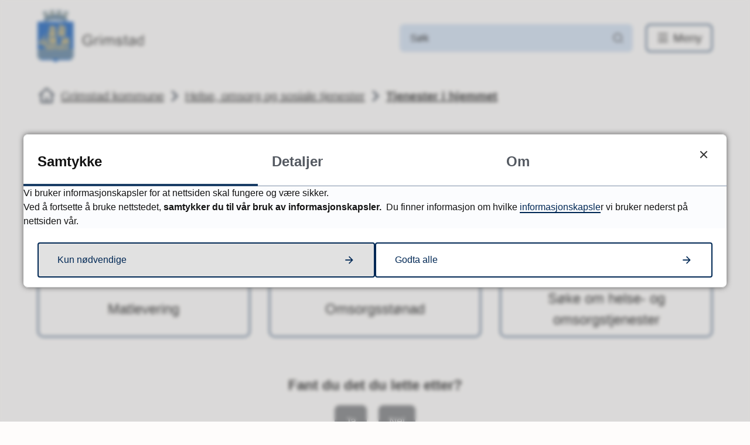

--- FILE ---
content_type: text/html; charset=utf-8
request_url: https://www.grimstad.kommune.no/tjenester/helse-omsorg-og-sosiale-tjenester/tjenester-i-hjemmet/
body_size: 16064
content:


<!DOCTYPE html>
<html lang="nb">
<head><meta charset="utf-8" /><meta name="format-detection" content="telephone=no" /><link href="/templates/assets/css/default.css?v=17.10.4490" type="text/css" rel="stylesheet">
<script src="/ClientApp/vanilla/templates/dist/bundle.js?v=17.10.4490" type="module"></script>
<script src="/ClientApp/vanilla/web-component-library/dist/index.js" type="module"></script>
<script src="/clientapp/reactjs-front/shared-components/dist/acos-shared-components.umd.js"></script><link href="/templates/assets/legacy-css/default-typography.css?v=20250526" rel="stylesheet" type="text/css" /><link href="/templates/assets/legacy-css/default-skip-to-links.css?v=20230510" rel="stylesheet" type="text/css" /><link href="https://cdn.jsdelivr.net/npm/remixicon@latest/fonts/remixicon.min.css" rel="stylesheet" /><link href="/templates/assets/legacy-css/default-tabfocus-styles.css?v=20250331" rel="stylesheet" type="text/css" />
<meta http-equiv="X-UA-Compatible" content="IE=edge" />
<script src="/script/jQuery/jquery-1.12.4.min.js"></script>
<script src="/script/jQuery/jquery-migrate-1.4.1.min.js"></script>







<script src="/script/js/basefunksjoner.js?v=20210408"></script>




<script src="/script/jQuery/jquery.acos.js?v=20102020"></script>


<link type="text/css" rel="stylesheet" href="/clientApp/reactjs-front/tilbakemelding/build/static/css/main.da8afa71.css?v=17.10.4490" />
<link type="text/css" rel="stylesheet" href="/kunde/css/knapper/buttons.css" />
<link type="text/css" rel="stylesheet" href="/css/Knapper/button-icons.css" />
<link type="text/css" rel="stylesheet" href="/clientApp/reactjs-front/cookie-notice/dist/assets/index-CO6Crme_.css?v=17.10.4490" />
<link type="text/css" rel="stylesheet" href="/Maler/Standard/Handlers/StyleHandler.ashx?bundle=lightbox&portalID=1&sprakID=1&designID=1&v=17.10.4490" />
<link type="text/css" rel="stylesheet" href="/Maler/Default/assets/css/themes/default/default.css?v=17.10.4490" />
<link type="text/css" rel="stylesheet" href="/Maler/Standard/Handlers/StyleHandler.ashx?bundle=signature&portalID=1&sprakID=1&designID=1&v=17.10.4490" />
<link type="text/css" rel="stylesheet" href="/Design/IKT_Agder/grimstad/v2023/assets/css/grimstad.css?v=v17.10.04490" />
<link type="text/css" rel="stylesheet" href="/css/autoSuggest/autoSuggest.min.css?v=20230704" />
<link type="text/css" rel="stylesheet" href="/css/tilbakemelding.css" />
<script type="text/javascript" src="/Design/IKT_Agder/grimstad/v2023/assets/js/vizzit.integration.js"></script>


        
        <meta name="viewport" content="width=device-width, initial-scale=1.0" />
        
        
        
        
      <title>
	Tjenester i hjemmet - Grimstad kommune
</title><script>
    (function () {
        document.addEventListener('DOMContentLoaded', function () {
            document.querySelector(':root').style.setProperty('--bc-primary-color-500', '#002855');
            document.querySelector(':root').style.setProperty('--bc-primary-color-400', '#193D66');
            document.querySelector(':root').style.setProperty('--bc-primary-color-300', '#476384');
            document.querySelector(':root').style.setProperty('--bc-primary-color-200', '#7E91A8');
            document.querySelector(':root').style.setProperty('--bc-primary-color-100', '#B1BDCA');
        });
     })();
</script>
<link href="/css/css.ashx?style=artikkel" rel="stylesheet" type="text/css" /><link href="/css/css.ashx?style=login" rel="stylesheet" type="text/css" /><link rel="shortcut icon" href="/handlers/bv.ashx/id4d75de4-fc6a-4b63-bdbf-4b3e9137bffa/favicon-512x512.png"/>
<meta name="description" content="På Grimstad kommunes nettsider kan du finne informasjon, søknadsskjema og kontaktinformasjon til alle våre tilbud og tjenester." />
<meta name="language" content="nb" />


            <style>
                body.has-page-title:has(.js-content-title) .js-content-title {
                    display: none !important;
                }
            </style>
         <link href="/ArtikkelRSS.aspx?NyhetsKategoriId=1&amp;Spraak=norsk" title="Nyheter fra Grimstad kommune" rel="alternate" type="application/rss+xml" /><meta name="acos-cmscontext" content="w3029$o-1$m190$sl0" />
<meta name="twitter:image" content="https://www.grimstad.kommune.no/handlers/bv.ashx/i8f5530a6-4882-4787-aacf-6f68544b3499/w1200/h628/k7bae09fce0cb/promobilde-bla-bakgrunn-1200x628-1.png" /><meta property="og:image" content="https://www.grimstad.kommune.no/handlers/bv.ashx/i8f5530a6-4882-4787-aacf-6f68544b3499/w1200/h628/k7bae09fce0cb/promobilde-bla-bakgrunn-1200x628-1.png" /><meta property="og:image:secure_url" content="https://www.grimstad.kommune.no/handlers/bv.ashx/i8f5530a6-4882-4787-aacf-6f68544b3499/w1200/h628/k7bae09fce0cb/promobilde-bla-bakgrunn-1200x628-1.png" /><meta property="og:image:width" content="1200" /><meta property="og:image:height" content="628" /></head>
<body lang="nb">
    
    
        <cc-cookie-manager-component identitfier="1"></cc-cookie-manager-component>
        <div class="cookie-notice" data-cookie-mode="1" data-identifier="1"></div>
    
    
    
    <div aria-label="Snarveier " role="navigation">

	<ul class="il-skip-to-links hidden">

		<li class="il-skip-to-link-item"><a class="il-skip-to-link" href="#contentInnhold">Hopp til innhold</a></li>
		<li class="il-skip-to-link-item"><a class="il-skip-to-link" href="#contentHovedmeny">Hopp til meny</a></li>
		<li class="il-skip-to-link-item"><a class="il-skip-to-link" href="#contentSok">Hopp til søk</a></li>

	</ul>
</div>

    

    
    
    
        <form method="post" action="/tjenester/helse-omsorg-og-sosiale-tjenester/tjenester-i-hjemmet/" id="aspnetForm" class="no-script page-form transportpage">
<div>
<input type="hidden" name="__VIEWSTATE" id="__VIEWSTATE" value="mp7FuM8SE5AI8GhvB1IZOZfx2my0ld7tN582mqYxAecdE1nKCZif7toYBDHlrdRsyqoblDkkO3UEghOGGR1l9OGHYrbWKDKeK3LrWG4qs4xfaZBb9eWuMzTojPxHOoWx9JkKiZWyrMUkAacPBLWIYmwQ/[base64]/ZEA+s7ifFFGMVA7B2sSPVsTNVYZuXQ7+7jBQ0JPa85MXc3ygtvFY/9Y418xxrgOKF1e6yEtnqjBDJ7BwBxqNrUXwlqOMy701nrp+8mXaABIjxoeTVe5LXFGrLcsZtOakuUV/hRo6Hw0vPBD78AZamy3WcqxVVrRA4pbIk4I0YIjDUG4hqlWf7S8Y+QRhE3QhEf47Vva/vyYBVYU/JvtvkPckY/FeFyRiIgtsasyG2i34Itftv199lzGIrI3pc7bic8sr5vETohMIzYa12fhVQmjFs9AbR8YDZ28O+jgZRbTYi6N9vc2o5AMSGxnSu3QrT8apyDhpvK3AoWdV0C2npmqQLgBYiP3Bku4Q7J58MqLE8QhMG3tuPOmeWDKVQ8Edgd3HBBclqfeCb4FowKVbnrN9O2Tm/eIpuVneAY1rfc1FZRfRrRAX3UV13mTghgS0wGqBoEcy4BLOtyWSIgf0ttAetjaN1s71TcEIBIUPtk8g9UYEpwVegePKS+LAEPxq74zg6a/5gBrzX5TymzN4tJJ4MOxvs+gtT7rOG5C4wEEy07XR+24qd47IOHmcb5V4W9xG3nOnP4jiZO32EflZFCINyXh41dO1pFuM++6UEY0GYfMb/YTPHL7JMLQXIbWQn5uanKFajSmzLRFMfne0EJt8/czkxSEL8rm5P+DIsGChXOGbj/[base64]/Yv9B3NxnrkgJ1+xrt/5nMJlpKip21P+ujCJ5kMMzwSARwFpA9Y+4Prd06vxwaDL2jPP6zo74Mk8B33T/H8fC+P38E6IAvjxl3OYFHf1BKRBjYh/6CkvL5Z3u1BC+r+ESeKhasfgJW9p3xaR3GTzkrfHFZkXu5p4lpiNEqApY4a421TJJUV6eCXN+XOJhY8I2sOFPrw6BkCNgi5fyaKhMPfvQDxg3wMbtTRBJlJAfnmvxPzhIPKobYKK/tkuDaZms92hozzAtF/ZOrj93xhRxaC9xYxHUjfCBh3mh2U9F/lgF6k+hG7AHamMBHsmBN+jVpPdpZyLBh7a2hrEJigGqkEIW3ZUxE5Z0qRZDeWRPcufxhql/9M4V8h/TmSActlgeF1xfQh8z5yTJvQwc4Zngz1ANIBeZ6dztkanMFRfMuKZipFQAazE2OoazXAi6TjDn9PjiOmL/40BBSDxUUvbEmewV6LzjNkaUdjj0yoRareqkM45TMDsTK0KL5zzmZSH2+6GncZ22KUNiYDKqGCoYwIMx8V83Y4x+IMihZD4SdPdYYhAelT4LyZPa0GtLyWXg/ZxbOTcYH0Soqe8OmVbNWRdvObdHihmrZUfxXt6839Rozw+T+5mlu28czEaIldQiGMXQiuIoz32fHz2UfG3JDZhkB01gVDBpjptkPhwKnI3k0+Qv2P88X4eT32+MC58sO38eXyti52M+1ntWc7kO4DnxlwsXmgBHXIAuTilXcBrPwtBT4/Oodciyjd1D7wmVWISQHQ5xrfxx8D2lP6DnRL/mLwMwnpK5MBrDC9hW+FCQI1T67/2BR2st3xq4sYKBL8hBeK0VWvR5eIyiNOMieMq8uzyf5YFekMoh46Ghf9MgS0neqe8TlrThq9aDJzUnhZPToaodxi6uHjdWNyoFvC72vnMSiBt62Tdm4v0ONJOuf6J+OnhZf6bDnN7hZISJe+V+fRiTBXmStp/sPZvP+hNrUR0Gj4estBWGSZD7vKV0dRX3x3nlpCP/RCqhiNrkyn59bwuG0XAvdGi88/O79P16/95aOsrt61gM481VfUvSmIvd+79kOMaftJVs2+JceNLGxpRgKZUHG+SnqDPG/ObcappioBRN0W7BHa9CAjlSf8zjhOGb0n2aR7Bf1J4oPVY4SDL+wV6Tt6Vs/KjwyCFaroyP+vJfqyOhWMTV9w7g9P4/KB2MjeAAizjmAl1bpSihR9eZ/M9nYAuF0N+bjHV4xb7QVyXNnqJdcsCq4P120sGNCtI9weSugGhJ5cwCKAFAwtS2K4VJq1cgMOk3DvCx/AgoquR443cKXNRtr2Y6AcPpjXF12YSfy1op+9+OvNvIpnZKsSr+J2IiVx0YpI3J3cn2uCTYWd5zvyz3OqJlL6Wx6T6+pFwnp0+W0XtdWybxGgE4rdtyC3rXWqMNxuqFpzhx2hd9+No9sXhAR2AH0FpYXU7smUBXdrYysBPRgGGzqbKr4rL4bxPeklwYwGh/IUDk1ayK2JBuLuDr12u18gCbJzZyqDTmOxyyJ6lSV2gLtKQaQSTFpBGkMMKXyYuFcKxnTC3aTztVctKQvVfKRX/5FaH3aOacMXIt8iF3EAZmV9OF5g/hJjJCYUk8tthI8Xx5Ucyne2ml8V3R1TJTqIbS+gI4eZEom41zgFsP6DSluasiDyPA7gUoWT3TrgtoZfMUXdwKq9/mYN2GYYSKnT+JD1hHO6aCFdqyPILCenh6MSeuYHldQVEyPuxouxgBeUYIQhlX7qxn0SNvRf4cbIcs8+WbxY8Zj3p/J2ZTGsxPW+qi8oVrwWrc2i6XoDg3DxdwgaGLu3fyCgJ9n7HaBIwptperqgRm+qI=" />
</div>


<script type="text/javascript">
//<![CDATA[
function addLoadEvent(func) {
var oldonload = window.onload;
if (typeof window.onload != 'function') {
window.onload = func;
} else {
window.onload = function() {
if (oldonload) {
oldonload();
}
func();
}
}
}   
//]]>
</script>

<div>

	<input type="hidden" name="__VIEWSTATEGENERATOR" id="__VIEWSTATEGENERATOR" value="5D6C0733" />
	<input type="hidden" name="__EVENTTARGET" id="__EVENTTARGET" value="" />
	<input type="hidden" name="__EVENTARGUMENT" id="__EVENTARGUMENT" value="" />
	<input type="hidden" name="__VIEWSTATEENCRYPTED" id="__VIEWSTATEENCRYPTED" value="" />
	<input type="hidden" name="__EVENTVALIDATION" id="__EVENTVALIDATION" value="[base64]//EP6DQFhg0j9b5/pd/L1xH985fJAAFPpaZI2SZYY7sjxSw==" />
</div>
          
          
            <header class="header">
              <div class="header-inner responsive-container">
                <div class="header-logo">
                  <div class="mobile-shield__container">
                    <a id="ctl00_ctl00_ctl00_ctl00_innhold_hlDefaultMobile" href="/">
                      <div class="mobile-shield"><span class="visually-hidden">Grimstad kommune</span>
                      </div>
                    </a>
                  </div>
                  <a id="ctl00_ctl00_ctl00_ctl00_innhold_hlDefault" href="/">
                      <span class="header-logo-img">
                        <img alt="Grimstad kommune" src="/handlers/bv.ashx/ia2b5ca87-5e1e-483b-b914-566d7e19d238/b39f3grimstad_kommunelogo-1.svg" />
                      </span>
                    
                    <span class="header-logo-title visually-hidden">
                      Grimstad kommune
                    </span>
                  </a>
                </div>
                <div class="header-navigation">
                  
                    <div class="search-box" role="search" id="searchBoxContainer" aria-hidden="true">
                      <div class="search-box-inner">
                        <!-- Start sone -->
<div id="Sone1001" class="zone Zone webPartZoneVertical">

	<div class="webPart wp-search" id="ctl00_ctl00_ctl00_ctl00_innhold_ctl01_WebpartId_540">
		<div class="webPartInnhold">
			<div id="ctl00_ctl00_ctl00_ctl00_innhold_ctl01_WebpartId_540_WebpartId_540_pnlSok" onkeypress="javascript:return WebForm_FireDefaultButton(event, &#39;ctl00_ctl00_ctl00_ctl00_innhold_ctl01_WebpartId_540_WebpartId_540_btnSearch&#39;)">
				
<div class="js-searchform" data-action-url="/sok.aspx">
    <div id="ctl00_ctl00_ctl00_ctl00_innhold_ctl01_WebpartId_540_WebpartId_540_pnlAutoSuggest">
					
        
        
        
        <script>
            $(function () {
                if (typeof window.AutoSuggest !== 'undefined') { 
                    document.querySelector("#ctl00_ctl00_ctl00_ctl00_innhold_ctl01_WebpartId_540_WebpartId_540_txtSearch").setAttribute('autocomplete', 'off');
                    AutoSuggest.init(document.querySelector("#ctl00_ctl00_ctl00_ctl00_innhold_ctl01_WebpartId_540_WebpartId_540_txtSearch"), {
                        PortalID: 1,
                        SprakID: 1,
                        Token: 'a481a628cb9a42b79ae8deca64dfb81f',
                        AutoSuggestWordsURL: '/api/presentation/sok/Forslag',
                        DidYouMeanURL: '/api/presentation/sok/ForslagPaAndreOrd',
                        Container: $("#ctl00_ctl00_ctl00_ctl00_innhold_ctl01_WebpartId_540_WebpartId_540_pnlSok"),
                        btnSearch: $("#ctl00_ctl00_ctl00_ctl00_innhold_ctl01_WebpartId_540_WebpartId_540_btnSearch, #ctl00_ctl00_ctl00_ctl00_innhold_ctl01_WebpartId_540_WebpartId_540_btnImageSearch"),
                        oSeResultatFor: ''
                    });
				}
            });
        </script>
    
				</div>
    <a name="contentSok"></a>
				

    <input type="hidden" name="ctl00$ctl00$ctl00$ctl00$innhold$ctl01$WebpartId_540$WebpartId_540$hdMId1" id="ctl00_ctl00_ctl00_ctl00_innhold_ctl01_WebpartId_540_WebpartId_540_hdMId1" value="54" />
    <input name="ctl00$ctl00$ctl00$ctl00$innhold$ctl01$WebpartId_540$WebpartId_540$txtSearch" type="text" id="ctl00_ctl00_ctl00_ctl00_innhold_ctl01_WebpartId_540_WebpartId_540_txtSearch" class="js-liten-trigger-search" aria-label="Søketekst" placeholder="Søk" />
    <input type="submit" name="ctl00$ctl00$ctl00$ctl00$innhold$ctl01$WebpartId_540$WebpartId_540$btnSearch" value="Søk" id="ctl00_ctl00_ctl00_ctl00_innhold_ctl01_WebpartId_540_WebpartId_540_btnSearch" />
    

    <script>
        (function () {

            const input = document.getElementById('ctl00_ctl00_ctl00_ctl00_innhold_ctl01_WebpartId_540_WebpartId_540_txtSearch');
            const searchBase = '/sok.aspx';
            const searchUrl = searchBase + (searchBase.includes('?') ? '&' : '?') + 'MId1=54&soketekst='

            if(input) {
                var searchBoxes = document.querySelectorAll('.js-searchform .js-liten-trigger-search');

                if (searchBoxes) {
                    for (var i = 0; i < searchBoxes.length; i++) {
                        var searchBox = searchBoxes[i];

                        if (!searchBox.hasAttribute('data-handled')) {
                            searchBox.setAttribute('data-handled', 'true');

                            searchBox.addEventListener('keydown', function(e) {
                                if (e.which == 13) {
                                    window.location.href = searchUrl + input.value;
                                }
                            });
                        }
                    }
                }

                var submitButtons = document.querySelectorAll('.js-searchform input[type="submit"]');
        
                if (submitButtons) {
                    for (var i = 0; i < submitButtons.length; i++) {
                        var submitButton = submitButtons[i];
                    
                        if (!submitButton.hasAttribute('data-handled')) {
                            submitButton.setAttribute('data-handled', 'true');

                            submitButton.addEventListener('click', function (e) { 
                                e.preventDefault();
                                window.location.href = searchUrl + input.value;
                            });
                        }
                    }
                }
            }

        })();
    </script>
</div>

			</div>
		</div>
	</div>

</div>
<!-- Slutt sone -->
                      </div>
                    </div>
                  
                  <div class="header-navigation-links">
                    <!-- Start sone -->
<div id="Sone1002" class="zone Zone webPartZoneVertical">

	<div class="webPart wp-links-header" id="ctl00_ctl00_ctl00_ctl00_innhold_ctl02_WebpartId_541">
		<div class="webPartInnhold">
			<!--Fromcache-->
<ul class="vListe"><li class="toplevel"><a href="https://www-grimstad-kommune-no.translate.goog/?_x_tr_sl=no&amp;_x_tr_tl=en&amp;_x_tr_hl=no&amp;_x_tr_pto=wapp" data-id="39327" class=""><span><span class="img"></span><span class="text">English</span></span></a></li><li class="toplevel icon-mypage"><a href="https://www.grimstad.kommune.no/tjenester/plan-bygg-brann-og-eiendom/min-side/" data-id="35209" class=""><span><span class="img"></span><span class="text">Min side</span></span></a></li></ul>
		</div>
	</div>

</div>
<!-- Slutt sone -->
                  </div>
                  <div class="header-navigation-toggles">
                    <div class="search-box-toggle-wrapper">
                      <button type="button" class="search-box-toggle" id="searchBoxToggle" aria-expanded="false"
                        aria-controls="searchBoxContainer">
                        <span>
                          Søk 
                        </span>
                      </button>
                    </div>
                    <div class="main-menu-toggle-wrapper">
                      <button type="button" class="main-menu-toggle" id="mainMenuToggle" aria-expanded="false"
                        aria-controls="mainMenuContainer">
                        <span class="vis-meny">
                          Meny 
                        </span>
                      </button>
                    </div>
                  </div>
                </div>
              </div>
            </header>
          

          
            <nav class="main-menu" id="mainMenuContainer" aria-label="Hovedmeny" aria-hidden="true">
              <a name="contentHovedmeny"></a>

              <div class="main-menu-inner responsive-container">
                <div class="main-menu-toggle-open-wrapper">
                  <button type="button" class="main-menu-toggle-open" id="mainMenuToggleOpen">
                    <span class="vis-meny">
                      Lukk
                    </span>
                  </button>
                </div>
                <!-- Start sone -->
<div id="Sone1003" class="zone Zone webPartZoneVertical">

	<div class="webPart wp-shortcuts-menu" id="ctl00_ctl00_ctl00_ctl00_innhold_ctl03_WebpartId_542">
		<h2 class="webPartTittel">
			<span>Meny </span>
		</h2><div class="webPartInnhold">
			<!--Fromcache-->
<ul class="vListe"><li class="toplevel"><a href="https://www.grimstad.kommune.no/tjenester/kontakt-kommunen/" data-id="35184" class=""><span><span class="img"></span><span class="text">Kontakt oss</span></span></a></li><li class="toplevel"><a href="https://www.grimstad.kommune.no/sifra/" data-id="35285" class=""><span><span class="img"></span><span class="text">SiFra</span></span></a></li><li class="toplevel"><a href="https://www.visitsorlandet.com/destinasjoner/grimstad/" data-id="35185" class=""><span><span class="img"></span><span class="text">Visit Grimstad</span></span></a></li><li class="toplevel"><a href="https://www.grimstad.kommune.no/politikk-og-organisasjon/om-kommunen/student-i-grimstad/" data-id="35284" class=""><span><span class="img"></span><span class="text">Student i Grimstad</span></span></a></li><li class="toplevel"><a href="https://www.grimstad.kommune.no/politikk-og-organisasjon/om-kommunen/for-ansatte/" data-id="35186" class=""><span><span class="img"></span><span class="text">For ansatte</span></span></a></li></ul>
		</div>
	</div>

	<div class="webPart wp-links-header--mobile" id="ctl00_ctl00_ctl00_ctl00_innhold_ctl03_WebpartId_543">
		<div class="webPartInnhold">
			<!--Fromcache-->
<ul class="vListe"><li class="toplevel"><a href="https://www-grimstad-kommune-no.translate.goog/?_x_tr_sl=no&amp;_x_tr_tl=en&amp;_x_tr_hl=no&amp;_x_tr_pto=wapp" data-id="39327" class=""><span><span class="img"></span><span class="text">English</span></span></a></li><li class="toplevel icon-mypage"><a href="https://www.grimstad.kommune.no/tjenester/plan-bygg-brann-og-eiendom/min-side/" data-id="35209" class=""><span><span class="img"></span><span class="text">Min side</span></span></a></li></ul>
		</div>
	</div>

	<div class="webPart wp-main-menu" id="ctl00_ctl00_ctl00_ctl00_innhold_ctl03_WebpartId_544">
		<h2 class="webPartTittel">
			<span>Våre tjenester</span>
		</h2><div class="webPartInnhold">
			<!--Fromcache-->
<ul class="vListe"><li class="toplevel icon-user-heart-line"><a href="https://www.grimstad.kommune.no/tjenester/barn-unge-og-familie/" data-id="35204" class=""><span><span class="img"></span><span class="text">Barn, unge og familie</span><span class="description">Barnehage, skole, helsestasjon, spesialundervisning, foreldreveiledning, barnevern, flyktninger, borgerlig vielse</span></span></a></li><li class="toplevel icon-home-4-line"><a href="https://www.grimstad.kommune.no/tjenester/plan-bygg-brann-og-eiendom/" data-id="35205" class=""><span><span class="img"></span><span class="text">Plan, bygg, brann og eiendom</span><span class="description">Byggesak, reguleringsplaner, kart, oppmåling, tomter, miljø, vann, avløp, renovasjon, feiing, startlån</span></span></a></li><li class="toplevel icon-heart-pulse-line"><a href="https://www.grimstad.kommune.no/tjenester/helse-omsorg-og-sosiale-tjenester/" data-id="35203" class=""><span><span class="img"></span><span class="text">Helse, omsorg og sosiale tjenester</span><span class="description">Helsestasjon, jordmor, psykisk helse,  rus, eldreomsorg, hjelpemidler, funksjonshemming, NAV, bolig, folkehelse</span></span></a></li><li class="toplevel icon-music-2-line"><a href="https://www.grimstad.kommune.no/tjenester/kultur-idrett-og-fritid/" data-id="35206" class=""><span><span class="img"></span><span class="text">Kultur, idrett og fritid</span><span class="description">Kulturskole, svømmehall, bibliotek,  turforslag, kulturaktiviteter, Visit Grimstad, tilskuddsordninger, legater</span></span></a></li><li class="toplevel icon-alert-line"><a href="https://www.grimstad.kommune.no/tjenester/vei-parkering-og-havn/" data-id="35208" class=""><span><span class="img"></span><span class="text">Vei, parkering og havn</span><span class="description">Brøyting, strøing, gjestehavn, båtplasser, veinormal, avkjøringstillatelse, er veien min kommunal?</span></span></a></li><li class="toplevel icon-leaf-line"><a href="https://www.grimstad.kommune.no/tjenester/naring-bevilling-skatt-og-gebyrer/" data-id="35207" class=""><span><span class="img"></span><span class="text">Næring, bevilling, skatt og gebyr</span><span class="description">Næringsliv og etablering, landbruk, kommunale avgifter, serverings-, salgs- og serveringsbevilling</span></span></a></li></ul>
		</div>
	</div>

</div>
<!-- Slutt sone -->
              </div>
            </nav>
          

          

          <main class="main">
            <a name="contentInnhold"></a>

            

    
        <nav class="breadcrumbs">
            <div class="breadcrumbs-inner responsive-container">
                
        <span>
            <span class="breadcrumbs__label ">
                Du er her:
            </span>
        </span>
        <ul id="breadcrumb-ctl00_ctl00_ctl00_ctl00_innhold_MidtSone_ucBreadcrumbs" class="breadcrumbs__list js-breadcrumb">
    
        <li class="breadcrumbs__item">
            <a href="https://www.grimstad.kommune.no:443/" 
                >
                <span>Grimstad kommune</span>
            </a> 
        </li>
    
        <li class="breadcrumbs__item">
            <a href="https://www.grimstad.kommune.no:443/tjenester/helse-omsorg-og-sosiale-tjenester/" 
                >
                <span>Helse, omsorg og sosiale tjenester</span>
            </a> 
        </li>
    
        <li class="breadcrumbs__item">
            <a href="https://www.grimstad.kommune.no:443/tjenester/helse-omsorg-og-sosiale-tjenester/tjenester-i-hjemmet/" 
                >
                <span>Tjenester i hjemmet</span>
            </a> 
        </li>
    
        </ul>
    

<script>

    (function () {

        

        var initialBreadcrumbs = [];

        function createBreadcrumbItem(title, url) {
            var liElement = document.createElement('li');
            liElement.classList.add('breadcrumbs__item');

            var aElement = document.createElement('a');
            aElement.href = url;

            liElement.appendChild(aElement);

            var spanElement = document.createElement('span');
            spanElement.innerText = title;

            aElement.appendChild(spanElement);

            return liElement;
        }

        function initialize() {
            var breadcrumbElements = document.querySelectorAll('.js-breadcrumb');

            if (breadcrumbElements) {
                for (var i = 0, length = breadcrumbElements.length; i < length; i++) {
                    var breadcrumbElement = breadcrumbElements[i];

                    initialBreadcrumbs[breadcrumbElement.id] = breadcrumbElement.querySelectorAll('li');
                }
            }
        }

        document.addEventListener('DOMContentLoaded', function () {
            if (!window.legacyBreadcrumbsInitialized) {
                initialize();

                if (window.eventBus) {
                    window.eventBus.addEventListener('add-breadcrumb-item', function (event) {
                        var breadcrumbElements = document.querySelectorAll('.js-breadcrumb');

                        if (breadcrumbElements) {
                            for (var i = 0, length = breadcrumbElements.length; i < length; i++) {
                                var breadcrumbElement = breadcrumbElements[i];

                                var breadcrumbItemElement = createBreadcrumbItem(event.target.title, event.target.url);

                                breadcrumbElement.appendChild(breadcrumbItemElement);
                            }
                        }
                    });

                    window.eventBus.addEventListener('remove-breadcrumb-item', function (event) {
                        var breadcrumbElements = document.querySelectorAll('.js-breadcrumb');

                        if (breadcrumbElements) {
                            for (var i = 0, length = breadcrumbElements.length; i < length; i++) {
                                var breadcrumbElement = breadcrumbElements[i];

                                if (breadcrumbElement.lastElementChild) {
                                    breadcrumbElement.removeChild(breadcrumbElement.lastElementChild);
                                }
                            }
                        }
                    });

                    window.eventBus.addEventListener('reset-breadcrumb', function (event) {
                        var breadcrumbElements = document.querySelectorAll('.js-breadcrumb');

                        if (breadcrumbElements) {
                            for (var i = 0, length = breadcrumbElements.length; i < length; i++) {
                                var breadcrumbElement = breadcrumbElements[i];

                                breadcrumbElement.innerHTML = '';

                                for (var j = 0; j < initialBreadcrumbs[breadcrumbElement.id].length; j++) {
                                    var breadcrumbItemElement = initialBreadcrumbs[breadcrumbElement.id][j];

                                    breadcrumbElement.appendChild(breadcrumbItemElement);
                                }                           
                            }
                        }
                    });
                }

                window.legacyBreadcrumbsInitialized = true;
            }
        });

    })();

</script>
            </div>
        </nav>
    

    

    <div class="subpage-banner">
        <div class="subpage-banner-inner responsive-container">
            <div class="subpage-banner-left">
                
                    <div class="page-title js-page-title">
                        <h1 class="wp-page-title js-page-title-text">
                            Tjenester i hjemmet
                        </h1>
                    </div>
                
                
            </div>
            
        </div>
    </div>

    
        <div class="sub-navigation">
            <div class="sub-navigation-inner responsive-container">
                    <div class="webPartInnhold"> 
                        
<ul class="vListe">
<li><a href="https://www.grimstad.kommune.no:443/tjenester/helse-omsorg-og-sosiale-tjenester/tjenester-i-hjemmet/helsetjenester-i-hjemmet-hjemmetjenester/"><span><span class="img"></span><span class="text" role="heading" aria-level="2">Helsetjenester i hjemmet (hjemmetjenester)</span></span></a></li><li><a href="https://www.grimstad.kommune.no:443/tjenester/helse-omsorg-og-sosiale-tjenester/tjenester-i-hjemmet/trygghetsalarm/"><span><span class="img"></span><span class="text" role="heading" aria-level="2">Trygghetsalarm</span></span></a></li><li><a href="https://www.grimstad.kommune.no:443/tjenester/helse-omsorg-og-sosiale-tjenester/tjenester-i-hjemmet/praktisk-bistand-hjemmehjelp-og-opplaring/"><span><span class="img"></span><span class="text" role="heading" aria-level="2">Praktisk bistand (hjemmehjelp) og opplæring</span></span></a></li><li><a href="https://www.grimstad.kommune.no:443/tjenester/helse-omsorg-og-sosiale-tjenester/tjenester-i-hjemmet/matlevering/"><span><span class="img"></span><span class="text" role="heading" aria-level="2">Matlevering</span></span></a></li><li><a href="https://www.grimstad.kommune.no:443/tjenester/helse-omsorg-og-sosiale-tjenester/tjenester-i-hjemmet/omsorgsstonad/"><span><span class="img"></span><span class="text" role="heading" aria-level="2">Omsorgsstønad</span></span></a></li><li><a href="https://www.grimstad.kommune.no:443/tjenester/helse-omsorg-og-sosiale-tjenester/tjenester-i-hjemmet/soke-om-helse-og-omsorgstjenester/"><span><span class="img"></span><span class="text" role="heading" aria-level="2">Søke om helse- og omsorgstjenester</span></span></a></li></ul>

                    </div>
            </div>
        </div>
    

    

    

    


          </main>

          
            <div class="global-bottom-container">
              <div class="global-bottom-container-inner responsive-container">
                <!-- Start sone -->
<div id="Sone1004" class="zone Zone webPartZoneVertical">

	<div class="webPart wp-feedback" id="ctl00_ctl00_ctl00_ctl00_innhold_ctl05_WebpartId_584">
		<div class="webPartInnhold">
			
    <div id="tilbakemelding"></div>



		</div>
	</div>

</div>
<!-- Slutt sone -->
              </div>
            </div>
          

          
            <footer class="footer">
              <div class="back-to-top-button-wrapper">
                <a class="back-to-top-button js-back-to-top-button" href="javascript:window.scrollTo(0, 0);">
                  <span>Til toppen</span>
                </a>
              </div>
              
                <div class="footer-inner responsive-container">
                  <div class="footer-columns">
                    <div class="footer-column">
                      <!-- Start sone -->
<div id="Sone1005" class="zone Zone webPartZoneVertical">

	<div class="webPart wp-custom-box-footer egendef" id="ctl00_ctl00_ctl00_ctl00_innhold_ctl06_WebpartId_557">
		<div class="webPartInnhold">
			<!-- Cached at 01.02.2026 02.49.13 (html) 27.11.2025 17.33.10 (content) (1) -->
<h2 class="il-heading il-heading--h2">Skriv til oss</h2><p>Grimstad kommune<br />Postboks 123<br />4891 Grimstad</p><p><a class="InnholdLinkTekst link-webpage link-render-as-button" href="https://www.grimstad.kommune.no/tjenester/kontakt-kommunen/" data-id='35307'><span>Kontakt oss</span></a></p><p>Organisasjonsnummer: 864 964 702<br />Kontonummer: 3126.36.31873<br />Kommunenummer: 4202</p>

		</div>
	</div>

</div>
<!-- Slutt sone -->
                    </div>
                    <div class="footer-column">
                      <!-- Start sone -->
<div id="Sone1006" class="zone Zone webPartZoneVertical">

	<div class="webPart wp-custom-box-footer egendef" id="ctl00_ctl00_ctl00_ctl00_innhold_ctl07_WebpartId_558">
		<div class="webPartInnhold">
			<!-- Cached at 01.02.2026 02.49.13 (html) 27.11.2025 17.33.10 (content) (1) -->
<h2 class="il-heading il-heading--h2">Besøk oss</h2><p>Rådhuset<br />Arendalsveien 23&nbsp;<br />4878 Grimstad</p><p>Åpningstid:&nbsp;<br />Mandag og tirsdag 8–15<br />Onsdag: 8–14<br />Torsdag og fredag: 8–15</p><p><a class="InnholdLinkTekst link-webpage " href="https://www.google.com/maps/place/Arendalsveien+23,+4878+Grimstad/@58.3461315,8.5942669,17z/data=!3m1!4b1!4m6!3m5!1s0x4647ee7cd289b413:0x81b4be5db0b43736!8m2!3d58.3461287!4d8.5968472!16s%2Fg%2F11c5lhm43y?entry=ttu" data-id='20890'>Vis i kart</a><br /><a class="InnholdLinkTekst link-webpage " href="https://www.visitsorlandet.com/destinasjoner/grimstad/" data-id='35246'>Visit Grimstad</a></p>

		</div>
	</div>

</div>
<!-- Slutt sone -->
                    </div>
                    <div class="footer-column">
                      <!-- Start sone -->
<div id="Sone1007" class="zone Zone webPartZoneVertical">

	<div class="webPart wp-custom-box-footer egendef" id="ctl00_ctl00_ctl00_ctl00_innhold_ctl08_WebpartId_559">
		<div class="webPartInnhold">
			<!-- Cached at 01.02.2026 02.49.13 (html) 27.11.2025 17.33.10 (content) (1) -->
<h2 class="il-heading il-heading--h2">Snakk med oss</h2><p>Sentralbord: <a class="InnholdLinkTekst link-telephone " href="tel:37 25 03 00" data-id='35247'>37 25 03 00</a><br />Telefontid:&nbsp;<br />Mandag-fredag: 9–14<br />&nbsp;</p>

		</div>
	</div>

	<div class="webPart wp-social-media" id="ctl00_ctl00_ctl00_ctl00_innhold_ctl08_WebpartId_560">
		<div class="webPartInnhold">
			<!--Fromcache-->
<ul class="vListe"><li class="toplevel icon-facebook"><a href="https://www.facebook.com/grimstadkommune" data-id="35201" class=""><span><span class="img"></span><span class="text">Facebook</span></span></a></li><li class="toplevel icon-instagram"><a href="https://www.instagram.com/grimstadkommune/" data-id="35257" class=""><span><span class="img"></span><span class="text">Instagram</span></span></a></li><li class="toplevel icon-youtube"><a href="https://www.youtube.com/@grimstadkommune" data-id="35256" class=""><span><span class="img"></span><span class="text">YouTube</span></span></a></li><li class="toplevel icon-linkedin"><a href="https://www.linkedin.com/company/24201293/admin/feed/posts/" target="_blank" data-id="35347" class=""><span><span class="img"></span><span class="text">LinkedIn</span></span></a></li></ul>
		</div>
	</div>

</div>
<!-- Slutt sone -->
                    </div>
                  </div>
                  <div class="footer-sole">
                    <!-- Start sone -->
<div id="Sone1008" class="zone Zone webPartZoneVertical">

	<div class="webPart wp-footer-links" id="ctl00_ctl00_ctl00_ctl00_innhold_ctl09_WebpartId_561">
		<div class="webPartInnhold">
			<!--Fromcache-->
<ul class="vListe"><li class="toplevel"><a href="https://uustatus.no/nb/erklaringer/publisert/29365bc0-dbc6-47ae-886a-263ca3aa3b88" data-id="35181" class=""><span><span class="img"></span><span class="text">Tilgjengelighetserklæring</span></span></a></li><li class="toplevel"><a href="https://www.grimstad.kommune.no/politikk-og-organisasjon/kommuneplan-og-styringsdokumenter/reglementer-og-retningslinjer/personvernerklaring-for-grimstad-kommune.14332.aspx" data-id="35182" class=""><span><span class="img"></span><span class="text">Personvernerklæring</span></span></a></li><li class="toplevel"><a href="https://www.grimstad.kommune.no/informasjonskapsler/" data-id="35183" class=""><span><span class="img"></span><span class="text">Informasjonskapsler</span></span></a></li></ul>
		</div>
	</div>

</div>
<!-- Slutt sone -->
                  </div>
                </div>
              
            </footer>
          
          <div class="opacity-layer" id="opacity-layer"> </div>
        
<script type="text/javascript">
//<![CDATA[
var theForm = document.forms['aspnetForm'];
if (!theForm) {
    theForm = document.aspnetForm;
}
function __doPostBack(eventTarget, eventArgument) {
    if (!theForm.onsubmit || (theForm.onsubmit() != false)) {
        theForm.__EVENTTARGET.value = eventTarget;
        theForm.__EVENTARGUMENT.value = eventArgument;
        theForm.submit();
    }
}
//]]>
</script>


<script src="/WebResource.axd?d=Vh5WtwGVK9HMwX6LoKLWRGUyIgKcqedIizGkRbdpknlLbwtmXwb0hPOrDuY615_BJVMPcptBSxkBkA-MllOEIZi7oHMZI-B3F2t21rHb1fE1&amp;t=638901608248157332" type="text/javascript"></script>

<script src='/clientApp/reactjs-front/tilbakemelding/build/static/js/27.e030d1ab.chunk.js?v=17.10.4490'></script><script src='/clientApp/reactjs-front/tilbakemelding/build/static/js/main.290efcdf.js?v=17.10.4490'></script><script src='/clientApp/reactjs-front/cookie-notice/dist/assets/index-CV3_PV-1.js?v=17.10.4490' type='module'></script><script src='/Maler/Standard/Handlers/ScriptHandler.ashx?bundle=lightbox&portalID=1&sprakID=1&designID=1&v=17.10.4490'></script><script src='/Maler/Standard/Handlers/TranslationHandler.ashx?portalID=1&sprakID=1&designID=1&v=17.10.4490'></script><script src='/script/jQuery/jquery.cookie.js'></script><script src='/Design/IKT_Agder/grimstad/v2023/assets/js/scripts.js?v=v17.10.04490'></script><script src='/script/js/jsinfo.min.js?v=1.1'></script><script src='/script/js/beredskap.js'></script><script src='/script/eventbus/eventbus.min.js'></script><script src='/templates/design/assets/js/common.js?v=v17.10.04490'></script><script src='/script/vanilla/autosuggest/autosuggest.vanilla.js?v=20250710'></script><script src='/script/js/login.e9fcj.js'></script></form>
      
     
    

    <script>
        var virtualPath = "/";
    </script>

    
        <div class="cms-direkteredigering-login-bar js-cms-direkteredigering-login-bar">
            <button class="cms-direkteredigering-login-button js-cms-direkteredigering-login-button" type="button" tabindex="-1">
                <span class="cms-direkteredigering-login-button-text">
                    Innlogging
                </span>
            </button>
        </div>
        
    <script>
        var pageTitleHandledByDesignTemplates = false;

        (function () {
            window.addEventListener('hashchange', (event) => {
                
                var hash = window.location.hash;

                if (hash) {
                    var fragment = hash;

                    var element = document.querySelector('[data-id="' + fragment.substr(1) + '"]');

                    if (element) {
                        setTimeout(function () {
                            var useScrollIntoView = true;

                            if (!useScrollIntoView) {
                                var clientRect = element.getBoundingClientRect();

                                var scrollToTopMargin = 130;

                                var scrollToOptions = {
                                    top: clientRect.top + scrollToTopMargin + window.scrollY,
                                    behavior: 'smooth'
                                };

                                window.scroll(scrollToOptions);
                            } else {
                                element.scrollIntoView({ behavior: 'smooth', block: 'start' });
                            }
                        }, 250);
                    }
                }
            });

            document.addEventListener('DOMContentLoaded', function () {
                var pageTitleElement = document.querySelector('.js-page-title');

                if (pageTitleElement) {
                    var pageTitleElementStyle = window.getComputedStyle(pageTitleElement);
                    var pageTitleElementIsVisible = pageTitleElementStyle.display !== 'none' && pageTitleElementStyle.visibility !== 'hidden' && pageTitleElementStyle.opacity !== '0';

                    if (pageTitleElementIsVisible) {
                        pageTitleHandledByDesignTemplates = true;

                        document.querySelector('body').classList.add('has-page-title');
                    }

                    if (window.eventBus) {
                        window.eventBus.addEventListener('set-page-title', function (event) {
                            if (event.target && event.target.text) {
                                var pageTitleTextElement = document.querySelector('.js-page-title-text');

                                if (pageTitleTextElement) {
                                    pageTitleTextElement.innerHTML = event.target.text;
                                }
                            }
                        });
                    }
                }


                var hash = window.location.hash;

                if (hash) {

                    if (hash.startsWith('#!#')) {
                        var fragment = hash.substr(2);

                        var element = document.querySelector(fragment);

                        if (element) {
                            setTimeout(function () {
                                var clientRect = element.getBoundingClientRect();
                                window.scroll(0, clientRect.top + window.scrollY);
                            }, 250);
                        }
                    } else {
                        var fragment = hash;

                        
                        try {
                            var element = document.querySelector(fragment);

                            if (!element) {
                                
                                element = document.querySelector('[data-id="' + fragment.substr(1) + '"]');

                                if (element) {
                                    setTimeout(function () {
                                        var clientRect = element.getBoundingClientRect();
                                        window.scroll(0, clientRect.top + window.scrollY);

                                        if (window.eventBus) {
                                            window.eventBus.dispatch('show-parent-container', element);
                                        }
                                    }, 250);
                                }
                            }
                        } catch {

                        }
                    }
                }

                var anchorElements = document.getElementsByTagName('a');
                
                for (var i = 0; i < anchorElements.length; i++) {
                    try {
                        var anchor = anchorElements[i];

                        var hasHref = anchor.hasAttribute('href');

                        if (hasHref) {
                            var isExternal = anchor.hostname != window.location.hostname;
                            var isJavascript = anchor.href.indexOf('javascript:') > -1
                            var isMailTo = anchor.href.indexOf('mailto:') > -1;
                            var isTelLink = anchor.href.indexOf('tel:') > -1;
                            var hasImage = anchor.querySelector('img');

                            if (isExternal && !isJavascript && !isMailTo && !isTelLink && !hasImage) {
                                if (!anchor.classList.contains('external-link')) {
                                    anchor.classList.add('external-link');
                                }

                                if (!anchor.classList.contains('external')) {
                                    anchor.classList.add('external');
                                }
                            }
                        }
                    } catch (e) {
                        // Internet Explorer might throw invalid argument exception for unknown reasons
                    }
                }

                var contentSkipToLink = document.querySelector('a.il-skip-to-link[href="#contentInnhold"]');

                if (contentSkipToLink) {
                    contentSkipToLink.addEventListener('click', function (event) {
                        event.preventDefault();

                        var contentSkipToLinkTarget = document.querySelector('a[name="contentInnhold"]');

                        if (contentSkipToLinkTarget) {
                            contentSkipToLinkTarget.setAttribute('tabindex', '-1');
                            contentSkipToLinkTarget.focus();

                            var top = contentSkipToLinkTarget.getBoundingClientRect().top;

                            var isSmoothScrollSupported = 'scrollBehavior' in document.documentElement.style;

                            var scrollToOptions = {
                                left: 0,
                                top: top,
                                behavior: 'smooth'
                            };

                            if (isSmoothScrollSupported) {
                                window.scroll(scrollToOptions);
                            } else {
                                window.scroll(scrollToOptions.left, scrollToOptions.top);
                            }
                        }
                    });
                }
            }, false);

            document.addEventListener('DOMContentLoaded', () => {
				const backToTopButton = document.querySelector('.js-new-back-to-top-button');
				if (backToTopButton) {
					backToTopButton.addEventListener('click', (event) => {
						event.preventDefault();
						const isSmoothScrollSupported = 'scrollBehavior' in document.documentElement.style;
						const header = document.getElementById('header');
						let top;
						if(!header){
							  const headerElements = document.getElementsByClassName('header');
							  if (headerElements.length > 0) {
								top = headerElements[0].getBoundingClientRect().top;
							  }
						}
						else {
							top = header.getBoundingClientRect().top;
						}
						const scrollToOptions = {
							left: 0,
							top: top,
							behavior: 'smooth'
						};
						if (isSmoothScrollSupported) {
							window.scroll(scrollToOptions);
						}
						else {
							window.scroll(0, top);
						}
					});
				}
			});

            // ------------------------------------------------------------------------
            // Focus-effekt kun ved tastaturnavigering
            // ------------------------------------------------------------------------

            document.addEventListener('mousedown', function () {
                if (document.documentElement.classList.contains('tabbing')) {
                    document.documentElement.classList.remove('tabbing');
                }

                if (document.body.classList.contains('tabbing')) {
                    document.body.classList.remove('tabbing');
                }
            });

            document.addEventListener('mouseup', function () {
                if (document.documentElement.classList.contains('tabbing')) {
                    document.documentElement.classList.remove('tabbing');
                }

                if (document.body.classList.contains('tabbing')) {
                    document.body.classList.remove('tabbing');
                }
            });

            document.addEventListener('keyup', function (event) {
                if (event.keyCode == 9) {
                    if (!document.documentElement.classList.contains('tabbing')) {
                        document.documentElement.classList.add('tabbing');
                    }

                    if (!document.body.classList.contains('tabbing')) {
                        document.body.classList.add('tabbing');
                    }
                }
            });

            // Fix anchor links when base tag is present
            document.addEventListener('click', function (event) {
                var target = event.target;
                var anchor = null;

                if (target.tagName === 'A' && target.classList.contains('cc-content-link')) {
                    anchor = target;
                } else if (target.parentElement && target.parentElement.tagName === 'A' && target.parentElement.classList.contains('cc-content-link')) {
                    anchor = target.parentElement;
                }

                if (anchor && anchor.getAttribute('href') && anchor.getAttribute('href').startsWith('#')) {
                        var hash = anchor.getAttribute('href');
                        var currentUrl = window.location.href.split('#')[0];
                        anchor.setAttribute('href', currentUrl + hash);
                }
            });
            
        })();
    </script>
   
</body>
</html>


--- FILE ---
content_type: text/css
request_url: https://www.grimstad.kommune.no/Design/IKT_Agder/grimstad/v2023/assets/css/grimstad.css?v=v17.10.04490
body_size: 39037
content:
@import"https://cdn.jsdelivr.net/npm/remixicon@2.5.0/fonts/remixicon.css";@property --v-grid-column-count{syntax:"<integer>";inherits:false;initial-value:1}@property --v-grid-column-spacing-level{syntax:"<integer>";inherits:false;initial-value:0}@property --v-grid-row-spacing-level{syntax:"<integer>";inherits:false;initial-value:0}.version-style-marker-class{color:red}mark{color:inherit}*,*::before,*::after{box-sizing:border-box}:root{font-size:16px;-webkit-text-size-adjust:100%}body,h1,h2,h3,h4,h5,h6,p,ul,ol,li,figure,figcaption,blockquote,dl,dd{margin:0;padding:0}*{overflow-wrap:break-word}ul,ol{padding-left:1.25rem}body{min-height:100vh;scroll-behavior:smooth;text-rendering:optimizeSpeed;line-height:1.5;font-family:sans-serif;font-size:1rem;-webkit-text-size-adjust:none}table{border-collapse:collapse;border-spacing:0}a{color:inherit;text-decoration-skip-ink:auto}img{max-width:100%;display:block}input,button,textarea,select{font:inherit;color:inherit}select,textarea,input[type=text],input[type=button],input[type=submit]{-webkit-appearance:none;appearance:none;border-radius:0}i,em{font-style:italic}strong,b{font-weight:bold}s{text-decoration:line-through}*[id],.anchor-target,.js-anchor-target{scroll-margin-top:var(--v-default-scroll-margin)}.wp-social-media ul li.icon-linkedin a::before,.wp-social-media ul li.icon-twitter a::before,.wp-social-media ul li.icon-snapchat a::before,.wp-social-media ul li.icon-instagram a::before,.wp-social-media ul li.icon-youtube a::before,.wp-social-media ul li.icon-facebook a::before{font-family:"remixicon" !important;font-weight:normal;font-style:normal;-webkit-font-smoothing:antialiased;-moz-osx-font-smoothing:grayscale;font-size:1.25em;display:inline-block;line-height:1;text-transform:none;letter-spacing:normal;word-wrap:normal;white-space:nowrap;direction:ltr;text-rendering:optimizeLegibility;content:""}:root{--v-default-scroll-margin: 9.5rem}body{--v-default-scroll-margin: 9.5rem;font-family:Arial,"Helvetica Neue",Helvetica,sans-serif;font-weight:400;background-color:#fefcfb;color:#1e2b3c;overflow-x:hidden;position:relative}body .ac-content-page .js-content-title,body .content--module.content--datasource .bc-content-header>.bc-content-title,body .client-content-widget--filtervisning .bc-content-header>.bc-content-title,body .module-page--min-side--startpage .ac-content-page>.ac-content .js-content-title{display:none !important}.page-form{min-height:100vh;display:flex;flex-direction:column}.main{flex:1}:focus{outline:2px dashed rgba(0,0,0,0)}.tabbing input:focus,.tabbing button:focus,.tabbing select:focus,.tabbing textarea:focus,.tabbing a:focus{outline:3px solid #000;box-shadow:0 0 0 6px #fff !important}.tabbing .sub-navigation a:focus{outline-offset:-4px}.designMode>*[class],.designMode main>*[class]{position:relative}.designMode>*[class]::before,.designMode main>*[class]::before{position:absolute;content:attr(class);display:inline-block;top:0;left:0;padding:.25em;background-color:hotpink;font-size:.875rem;color:#000}.designMode .zone{outline:2px solid hotpink;outline-offset:2px;margin-top:1rem;margin-bottom:1rem}.designMode .frontpage-banner-section--upper-right div{width:initial !important;height:initial !important}.opacity-layer{display:none;z-index:50;position:fixed;top:0;left:0;width:100%;height:100%;background-color:rgba(21,19,19,.6)}.menu-open .opacity-layer,.search-open .opacity-layer{display:block}.back-to-top-button{position:absolute;top:0;left:50%;transform:translate(-50%, -50%);width:48px;height:48px;display:inline-flex;align-items:center;justify-content:center;background-color:#6d6f72;color:#fefcfb;text-decoration:none;transition:all .25s;border:2px solid #fefcfb;border-radius:8px}.back-to-top-button>span{display:inline-flex;text-indent:-9999rem}.back-to-top-button::after{font-family:"remixicon";content:"";speak:none;font-size:calc(1em*var(--v-global-icon-scale-factor));font-style:normal;font-weight:normal;font-variant:normal;text-transform:none;line-height:1;-webkit-font-smoothing:antialiased;-moz-osx-font-smoothing:grayscale;font-size:1.25em;font-size:2rem}.back-to-top-button:hover{transform:translate(-50%, -50%) scale(1.35);background-color:#6d6f72;border-color:#fefcfb;color:#fefcfb}.breadcrumbs{padding-top:1rem;padding-bottom:1rem}.breadcrumbs .breadcrumbs-inner{max-width:1495px}.breadcrumbs__label{position:absolute !important;height:1px;width:1px;overflow:hidden;clip:rect(1px 1px 1px 1px);clip:rect(1px, 1px, 1px, 1px);white-space:nowrap}.breadcrumbs__list{list-style:none;padding:0;margin:0;display:flex;flex-wrap:wrap;justify-content:flex-start}.breadcrumbs__item{display:none}.breadcrumbs__item:nth-last-child(2){display:flex}.breadcrumbs__item a{display:inline-block;text-decoration:underline;font-weight:400;color:#000;background:rgba(0,0,0,0);padding:0;border-radius:8px;font-size:1rem;text-decoration:none}.breadcrumbs__item a::before{font-family:"remixicon";content:"";speak:none;font-size:calc(1em*var(--v-global-icon-scale-factor));font-style:normal;font-weight:normal;font-variant:normal;text-transform:none;line-height:1;-webkit-font-smoothing:antialiased;-moz-osx-font-smoothing:grayscale;font-size:1.25em}.breadcrumbs__item a>span{text-decoration:underline}.breadcrumbs__item a:hover{text-decoration:none}@media screen and (min-width: 900px){.breadcrumbs__item{display:flex;align-items:center}.breadcrumbs__item a{color:#000;background:rgba(0,0,0,0);padding:0;border-radius:0;font-size:1.25rem;text-decoration:underline}.breadcrumbs__item a::before{display:none}.breadcrumbs__item::after{font-family:"remixicon";content:"";speak:none;font-size:calc(1em*var(--v-global-icon-scale-factor));font-style:normal;font-weight:normal;font-variant:normal;text-transform:none;line-height:1;-webkit-font-smoothing:antialiased;-moz-osx-font-smoothing:grayscale;font-size:1.25em;font-size:2.25rem}.breadcrumbs__item:first-child::before{font-family:"remixicon";content:"";speak:none;font-size:calc(1em*var(--v-global-icon-scale-factor));font-style:normal;font-weight:normal;font-variant:normal;text-transform:none;line-height:1;-webkit-font-smoothing:antialiased;-moz-osx-font-smoothing:grayscale;font-size:1.25em;font-size:2rem;margin-right:.5rem}.breadcrumbs__item:last-child a{font-weight:700}.breadcrumbs__item:last-child::after{display:none}}.footer{display:flex;align-items:center;margin-top:4rem;padding-top:4.5rem;padding-bottom:5rem;color:#fefcfb;background-color:#002855;background-image:none;background-repeat:no-repeat;background-size:auto 100%;background-position:0 0;min-height:250px;position:relative}@media screen and (min-width: 900px){.footer{background-image:none;background-size:70% auto;background-position:0 100%}}@media screen and (min-width: 1845px){.footer{background-size:auto 344px}}.footer .InnholdLinkTekst:not(.link-render-as-button){color:#fefcfb}.footer .InnholdLinkTekst:not(.link-render-as-button):hover{font-weight:700 !important}.footer a[href].link-render-as-button.link-render-as-button,.footer .il-custom-button{border:2px solid #fefcfb;border-radius:8px;display:inline-block;color:#000;background-color:#fefcfb;text-decoration:none;transition:all .25s;padding:.334em .75em;font-size:1em;font-weight:400;text-align:center;cursor:pointer}.footer a[href].link-render-as-button.link-render-as-button:hover,.footer .il-custom-button:hover{border-color:#fefcfb;color:#000;background-color:#ccdcf0}.footer a[href].link-render-as-button.link-render-as-button.external[href^=http]::after,.footer .il-custom-button.external[href^=http]::after{font-family:"remixicon";content:"";speak:none;font-size:calc(1em*var(--v-global-icon-scale-factor));font-style:normal;font-weight:normal;font-variant:normal;text-transform:none;line-height:1;-webkit-font-smoothing:antialiased;-moz-osx-font-smoothing:grayscale;font-size:1.25em;margin-left:.25em}.footer a[href].link-render-as-button.link-render-as-button.filetype-pdf::after,.footer a[href].link-render-as-button.link-render-as-button.filetype-PDF::after,.footer .il-custom-button.filetype-pdf::after,.footer .il-custom-button.filetype-PDF::after{font-family:"remixicon";content:"";speak:none;font-size:calc(1em*var(--v-global-icon-scale-factor));font-style:normal;font-weight:normal;font-variant:normal;text-transform:none;line-height:1;-webkit-font-smoothing:antialiased;-moz-osx-font-smoothing:grayscale;font-size:1.25em;margin-left:.25em}.footer-columns>*+*{margin-top:3rem}@supports(display: grid){.footer-columns{display:grid;grid-template-columns:repeat(1, 1fr);column-gap:1rem;row-gap:3rem}.footer-columns>*+*{margin-top:0}}@media screen and (min-width: 900px){.footer-columns>*+*{margin-top:2rem}@supports(display: grid){.footer-columns{display:grid;grid-template-columns:repeat(3, 1fr);column-gap:2rem;row-gap:2rem}.footer-columns>*+*{margin-top:0}}}.footer-columns+.footer-sole{margin-top:3rem}@media screen and (min-width: 900px){.footer-columns+.footer-sole{margin-top:1rem}}.footer-column{width:100%}.footer-column .webPart{text-align:left;justify-content:flex-start}.footer-column .webPart+.webPart{margin-top:1.5rem}.footer-sole .zone{display:flex;flex-direction:column;align-items:flex-start}@media screen and (min-width: 900px){.footer-sole .zone{align-items:center}}.footer-sole .zone .webPart+.webPart{margin-top:1.5rem}.footer-sole .zone .wp-footer-links ul{align-items:flex-start}@media screen and (min-width: 900px){.footer-sole .zone .wp-footer-links ul{align-items:center}}header.header{position:sticky;top:0;background-color:#fefcfb;z-index:10;min-height:74px}@media screen and (min-width: 600px){header.header{min-height:130px}}.mobile-search-open header.header{min-height:calc(74px + 5.5rem)}@media screen and (min-width: 600px){.mobile-search-open header.header{min-height:calc(130px + 5.5rem)}}.header-inner{display:flex;justify-content:space-between;align-items:center;padding-top:1rem;padding-bottom:1rem;position:relative}@media screen and (min-width: 600px){.header-inner{min-height:130px}}.header-logo a{display:block}.header-logo img{max-height:90px;height:90px;display:inline-flex;padding-right:1rem}@media screen and (max-width: 600px){.header-inner .header-logo img{max-height:60px}}.header-navigation{display:flex;align-items:center}.header-navigation-links{display:none}@media screen and (min-width: 1400px){.header-navigation-links{display:flex}}.header-navigation-toggles{display:flex}.main-menu-toggle,.search-box-toggle{cursor:pointer;font-size:1.125rem;border:0;padding:0;background-color:rgba(0,0,0,0);margin-left:1.5rem;transition:all .25s}.main-menu-toggle::before,.search-box-toggle::before{font-size:1.75rem}@media screen and (min-width: 900px){.main-menu-toggle,.search-box-toggle{margin-left:.625rem;display:flex;align-items:center;border:2px solid #002855;height:48px;padding:0 1rem;border-radius:8px;background-color:rgba(0,0,0,0);color:#000}.main-menu-toggle::before,.search-box-toggle::before{margin-right:.375rem}.main-menu-toggle:hover,.search-box-toggle:hover{background-color:#ccdcf0;border-color:#002855;color:#1e2b3c}}.main-menu-toggle>span,.search-box-toggle>span{display:none}@media screen and (min-width: 900px){.main-menu-toggle>span,.search-box-toggle>span{font-size:1.125rem;display:inline-flex}}@media screen and (min-width: 900px)and (min-width: 900px){.main-menu-toggle>span,.search-box-toggle>span{font-size:1.25rem}}.main-menu-toggle::before{font-family:"remixicon";content:"";speak:none;font-size:calc(1em*var(--v-global-icon-scale-factor));font-style:normal;font-weight:normal;font-variant:normal;text-transform:none;line-height:1;-webkit-font-smoothing:antialiased;-moz-osx-font-smoothing:grayscale;font-size:1.25em}.main-menu-toggle-open::before{font-family:"remixicon";content:"";speak:none;font-size:calc(1em*var(--v-global-icon-scale-factor));font-style:normal;font-weight:normal;font-variant:normal;text-transform:none;line-height:1;-webkit-font-smoothing:antialiased;-moz-osx-font-smoothing:grayscale;font-size:1.25em;font-size:1.75rem;margin-top:2px}.search-box-toggle::before{font-family:"remixicon";content:"";speak:none;font-size:calc(1em*var(--v-global-icon-scale-factor));font-style:normal;font-weight:normal;font-variant:normal;text-transform:none;line-height:1;-webkit-font-smoothing:antialiased;-moz-osx-font-smoothing:grayscale;font-size:1.25em}@media screen and (min-width: 900px){.search-box-toggle{display:none}}.mobile-search-open .search-box-toggle::before{font-family:"remixicon";content:"";speak:none;font-size:calc(1em*var(--v-global-icon-scale-factor));font-style:normal;font-weight:normal;font-variant:normal;text-transform:none;line-height:1;-webkit-font-smoothing:antialiased;-moz-osx-font-smoothing:grayscale;font-size:1.25em}.main-menu{display:none;padding:0;position:fixed;top:0;right:0;width:100%;min-height:100vh;height:100%;z-index:100;background-color:#fefcfb;color:#000;overflow:auto}@media screen and (min-width: 900px){.main-menu{width:70vw}}@media screen and (min-width: 1400px){.main-menu{width:70vw;padding:0 5rem 4rem}}@media screen and (min-width: 900px){.main-menu .main-menu-inner{width:calc(65vw - 5rem);margin-left:auto;margin-right:5vw}}@media screen and (min-width: 1845px){.main-menu .main-menu-inner{width:calc(820px + 20vw - 5rem);margin-right:auto;margin-left:0}}.main-menu .main-menu-inner .zone{padding-top:4rem;padding-bottom:4rem;max-width:900px;margin-left:auto}.main-menu .main-menu-inner .zone .webPart+.webPart{margin-top:3rem}@media screen and (min-width: 900px){.main-menu .main-menu-inner .zone .webPart+.webPart{margin-top:4rem}}.main-menu .main-menu-toggle-open-wrapper{min-height:74px;display:flex;align-items:center;padding-top:1rem;padding-bottom:1rem;justify-content:flex-end}@media screen and (min-width: 600px){.main-menu .main-menu-toggle-open-wrapper{min-height:130px}}.main-menu .main-menu-toggle-open{margin-left:.625rem;display:flex;align-items:center;border:2px solid #002855;height:48px;padding:0 1rem;border-radius:8px;background-color:rgba(0,0,0,0);color:#000;cursor:pointer;transition:all .25s}.main-menu .main-menu-toggle-open::before{font-size:1.75rem}.main-menu .main-menu-toggle-open:hover{background-color:#002855;border-color:#002855;color:#fefcfb}.main-menu .main-menu-toggle-open>span{font-size:1.125rem}@media screen and (min-width: 900px){.main-menu .main-menu-toggle-open>span{font-size:1.25rem}}.main-menu.open,.designMode .main-menu{display:block}.designMode .main-menu{min-height:800px}.search-box{display:none;padding:0;z-index:100;position:absolute;left:0;top:100%;width:100%}@media screen and (min-width: 900px){.search-box{display:block;margin-right:.75rem;position:relative;left:initial;top:initial;width:auto}}.search-box.open,.designMode .search-box{display:block}ul.hidden{list-style:none;padding:0;margin:0}ul.hidden a{display:inline-block;padding:.5em 1em;background-color:#000;color:#fff;position:absolute;text-decoration:none;top:-100%;left:0;z-index:2000}ul.hidden a:focus{top:0}.frontpage .frontpage-banner-section .frontpage-banner-section-inner.responsive-container{width:100%}@media screen and (min-width: 900px){.frontpage .frontpage-banner-section .frontpage-banner-section-inner.responsive-container{width:90%}}.frontpage .frontpage-banner-section .frontpage-banner-section--upper{display:flex}.frontpage .frontpage-banner-section .frontpage-banner-section--upper .frontpage-banner-section--upper-left{background-color:#ccdcf0;padding:4rem 2rem 4rem;width:100%}@media screen and (min-width: 1200px){.frontpage .frontpage-banner-section .frontpage-banner-section--upper .frontpage-banner-section--upper-left{text-align:left;min-height:557px;display:flex;flex-direction:column;justify-content:center;padding:2rem 3.5rem;width:546px;border-top-left-radius:10px;border-bottom-left-radius:10px}}.frontpage .frontpage-banner-section .frontpage-banner-section--upper .frontpage-banner-section--upper-left h1{font-size:2rem;font-weight:700;line-height:1.2}@media screen and (min-width: 900px){.frontpage .frontpage-banner-section .frontpage-banner-section--upper .frontpage-banner-section--upper-left h1{font-size:2.5rem}}.frontpage .frontpage-banner-section .frontpage-banner-section--upper .frontpage-banner-section--upper-left h1+.zone{margin-top:1.5rem}@media screen and (min-width: 1200px){.frontpage .frontpage-banner-section .frontpage-banner-section--upper .frontpage-banner-section--upper-left h1+.zone{margin-top:2rem}}@media screen and (min-width: 900px){.frontpage .frontpage-banner-section .frontpage-banner-section--upper .frontpage-banner-section--upper-left .zone{display:flex;flex-direction:column}}.frontpage .frontpage-banner-section .frontpage-banner-section--upper .frontpage-banner-section--upper-left div{width:100%}.frontpage .frontpage-banner-section .frontpage-banner-section--upper .frontpage-banner-section--upper-left .webPart+.webPart{margin-top:1.5rem}@media screen and (min-width: 1200px){.frontpage .frontpage-banner-section .frontpage-banner-section--upper .frontpage-banner-section--upper-left .webPart+.webPart{margin-top:2rem}}.frontpage .frontpage-banner-section .frontpage-banner-section--upper .frontpage-banner-section--upper-right{display:none}@media screen and (min-width: 1200px){.frontpage .frontpage-banner-section .frontpage-banner-section--upper .frontpage-banner-section--upper-right{display:flex;width:calc(100% - 546px)}}.frontpage .frontpage-banner-section .frontpage-banner-section--upper .frontpage-banner-section--upper-right div{width:100%;height:100%}.frontpage .frontpage-banner-section .frontpage-banner-section--lower{display:flex}.frontpage .frontpage-banner-section .frontpage-banner-section--lower .zone{width:100%}@media screen and (min-width: 1200px){.frontpage .frontpage-banner-section .frontpage-banner-section--lower .zone{margin-left:0;margin-right:0;display:flex;flex-direction:column;justify-content:flex-end;align-items:flex-end}}@media screen and (min-width: 1200px){.frontpage .frontpage-banner-section .frontpage-banner-section--lower .zone .webPart:first-child{margin-top:-8rem}}.frontpage .frontpage-banner-section .frontpage-banner-section--lower .zone .wp-banner-focus-field-tab-text+.wp-banner-focus-field .ac-banner .ac-banner-content--inner .ac-banner-field--text{padding-top:.25rem;border-radius:0}@media screen and (min-width: 1200px){.frontpage .frontpage-banner-section .frontpage-banner-section--lower .zone .wp-banner-focus-field-tab-text+.wp-banner-focus-field .ac-banner .ac-banner-content--inner .ac-banner-field--text{padding-top:2.25rem;border-radius:10px 0 10px 10px}}.frontpage .frontpage-top-section{margin-top:4rem}.frontpage .frontpage-top-section .webPart+.webPart{margin-top:4rem}.frontpage .frontpage-top-section+.frontpage-middle-section{margin-top:4rem}.frontpage .frontpage-middle-section{background-color:#fefcfb;padding:0}@media screen and (min-width: 900px){.frontpage .frontpage-middle-section{padding:0}}.frontpage .frontpage-bottom-section{padding:4rem 0}.frontpage .frontpage-bottom-section .zone .webPart+.webPart{margin-top:4rem}.frontpage main{min-height:800px}.subpage .breadcrumbs+*,.subpage-full-width .breadcrumbs+*{margin-top:4rem}.subpage .breadcrumbs+.sub-navigation,.subpage-full-width .breadcrumbs+.sub-navigation{margin-top:2rem}.subpage .subpage-banner+*,.subpage-full-width .subpage-banner+*{margin-top:2rem}.subpage .page-title+*,.subpage-full-width .page-title+*{margin-top:2rem}@media screen and (min-width: 900px){.subpage .page-title+*,.subpage-full-width .page-title+*{margin-top:4rem}}.subpage .sub-navigation+*,.subpage-full-width .sub-navigation+*{margin-top:4rem}.subpage .focus-field-section,.subpage-full-width .focus-field-section{padding:0}.subpage .focus-field-section .zone .webPart+.webPart,.subpage-full-width .focus-field-section .zone .webPart+.webPart{margin-top:2rem}.subpage .focus-field-section+.main-area,.subpage-full-width .focus-field-section+.main-area{margin-top:2rem}.subpage main+.global-bottom-container,.subpage-full-width main+.global-bottom-container{margin-top:2rem}.subpage *+.subpage-banner,.subpage-full-width *+.subpage-banner{margin-top:2rem}@media screen and (min-width: 900px){.subpage *+.subpage-banner,.subpage-full-width *+.subpage-banner{margin-top:2.5rem}}.subpage .legacy-content-page--article,.subpage .legacy-content-page--article-list>*:not(#regplan_list),.subpage .legacy-content-page--article-list .ac-content-grid-list--article-list,.subpage .subpage-banner-inner{max-width:840px;margin-left:auto;margin-right:auto}.subpage .main-area+.side-content{margin-top:3rem}.subpage .side-content .side-content-inner{max-width:840px}.subpage .global-bottom-container .global-bottom-container-inner{max-width:840px}.subpage .global-bottom-container .zone .webPart+.webPart{margin-top:3rem}.subpage.regplan-page .breadcrumbs+.subpage-banner{margin-top:2rem}.subpage.regplan-page .subnavigation-empty+.main-area{margin-top:1rem}.subpage.regplan-page .subpage-banner+.main-area{margin-top:2rem}.subpage.regplan-page .ArtikkelKategoriOverskrift{display:none}.transportpage .breadcrumbs+*{margin-top:2rem}@media screen and (min-width: 900px){.transportpage .breadcrumbs+*{margin-top:3rem}}.transportpage .breadcrumbs+.sub-navigation{margin-top:2rem}.transportpage .breadcrumbs+.subpage-banner,.transportpage .breadcrumbs+.area-message-container{margin-top:2rem}@media screen and (min-width: 900px){.transportpage .breadcrumbs+.subpage-banner,.transportpage .breadcrumbs+.area-message-container{margin-top:2.5rem}}.transportpage .area-message-container+.subpage-banner{margin-top:3rem}.transportpage .page-title+*{margin-top:2rem}@media screen and (min-width: 900px){.transportpage .page-title+*{margin-top:4rem}}.transportpage .subpage-banner .page-title+*{margin-top:1rem}.transportpage .focus-field-section .zone .webPart+.webPart{margin-top:2rem}.transportpage .focus-field-section+*{margin-top:3rem}@media screen and (min-width: 900px){.transportpage .focus-field-section+*{margin-top:4rem}}.transportpage .sub-navigation+*{margin-top:4rem}.transportpage .subpage-banner .subpage-banner-inner{display:flex;flex-direction:column}@media screen and (min-width: 900px){.transportpage .subpage-banner .subpage-banner-inner{flex-direction:row;justify-content:space-between}}.transportpage .subpage-banner .subpage-banner-left{width:100%}@media screen and (min-width: 900px){.transportpage .subpage-banner .subpage-banner-left{width:calc(53% - 6rem);align-self:center}}@media screen and (min-width: 900px){.transportpage .subpage-banner .subpage-banner-left:only-child{width:100%}.transportpage .subpage-banner .subpage-banner-left:only-child .page-title{max-width:1100px}.transportpage .subpage-banner .subpage-banner-left:only-child .wp-subpage-banner-text{max-width:700px}}.transportpage .subpage-banner .subpage-banner-right{width:100%;margin-top:2rem}@media screen and (min-width: 900px){.transportpage .subpage-banner .subpage-banner-right{width:calc(47% - 6rem);align-self:center;margin-bottom:0}}.transportpage .subpage-banner+*{margin-top:4rem}.transportpage main+.global-bottom-container{margin-top:4rem}body .legacy-content-block-wrapper{margin:0}body .legacy-content-block-wrapper .legacy-content-block{border-radius:10px}body .legacy-content-block-wrapper[data-style=primary]>.legacy-content-block{background-color:#ccdcf0}body .legacy-content-block-wrapper[data-style=primary]>.legacy-content-block .legacy-content-block--image .artikkel-bilde-beskrivelse+.artikkel-bilde-copyright{background-color:#ccdcf0}body .legacy-content-block-wrapper[data-style=secondary]>.legacy-content-block{border-color:#002855}body .content-block-body-column>*+*{margin-top:1.25em}body .content-block-body-column>*+h1,body .content-block-body-column>*+h2,body .content-block-body-column>*+h3,body .content-block-body-column>*+h4,body .content-block-body-column>*+h5,body .content-block-body-column>*+h6{margin-top:1.5em}body .content-block-body-column>h1+*,body .content-block-body-column>h2+*,body .content-block-body-column>h3+*{margin-top:.75em}body .content-block-body-column>h4+*,body .content-block-body-column>h5+*,body .content-block-body-column>h6+*{margin-top:.375em}body .content-block-body-column>ul li+li,body .content-block-body-column>ul li>ul,body .content-block-body-column>ul li>ol,body .content-block-body-column>ol li+li,body .content-block-body-column>ol li>ul,body .content-block-body-column>ol li>ol{margin-top:.5em}body .content-block-body-column+.content-block-body-column{margin-top:2rem}@media only screen and (min-width: 36.0625em){body .content-block-body-column+.content-block-body-column{margin-top:0}}blockquote{font-size:1.25rem;padding-top:1rem;padding-bottom:1rem;padding-left:1rem;margin-left:3rem;border-left:3px solid #002855;font-weight:400;color:#1e2b3c}@media screen and (min-width: 900px){blockquote{margin-left:5rem}}body .faqWrapper .divFaqOverskrift span:not(.skjulElement){display:block;margin-bottom:.5rem}body .faqWrapper .divFaqOverskrift+.faq{margin-top:1.5rem}body .faqWrapper .divFaqIngress span:not(.skjulElement){display:block;margin-bottom:1em}body .faqWrapper .faq{border-left:0 none;border-right:0 none;border:2px solid #002855;border-radius:8px;overflow:hidden}body .faqWrapper .faq+.faq{margin-top:1rem}body .faqWrapper .divFaqSporsmal{background-color:rgba(0,0,0,0);margin:0;padding:0;cursor:initial}body .faqWrapper .divFaqSporsmal:after{display:none}body .faqWrapper .divFaqSporsmal button{font-size:1.125rem;padding:.75rem 3.75rem .75rem 1rem;border:0;background-color:#002855;color:#fefcfb;width:100%;display:flex;align-items:center;text-align:left;cursor:pointer;position:relative;transition:all .15s}@media screen and (min-width: 900px){body .faqWrapper .divFaqSporsmal button{font-size:1.25rem}}body .faqWrapper .divFaqSporsmal button::after{font-family:"remixicon";content:"";speak:none;font-size:calc(1em*var(--v-global-icon-scale-factor));font-style:normal;font-weight:normal;font-variant:normal;text-transform:none;line-height:1;-webkit-font-smoothing:antialiased;-moz-osx-font-smoothing:grayscale;font-size:1.25em;font-size:2rem;display:flex;align-items:center;justify-content:center;width:48px;height:48px;color:#fefcfb;background:rgba(0,0,0,0);border-radius:50%;position:absolute;top:.25rem;right:0;transition:all .4s}body .faqWrapper .divFaqSporsmal button:hover{background-color:#ccdcf0;border-color:#002855;color:#000}body .faqWrapper .divFaqSporsmal button:hover::after{color:#000;background-color:rgba(0,0,0,0)}body .faqWrapper .divFaqSporsmal:hover+.divFaqSvar{border-color:#002855}body .faqWrapper .divFaqSporsmal.open button{border-bottom:0;background-color:#ccdcf0;color:#000}body .faqWrapper .divFaqSporsmal.open button::after{transform:rotate(-180deg);font-size:2rem;color:#000;background-color:rgba(0,0,0,0)}body .faqWrapper .divFaqSporsmal.open button:hover{background-color:#ccdcf0;color:#000}body .faqWrapper .divFaqSporsmal.open button:hover::after{color:#000;background-color:rgba(0,0,0,0)}body .faqWrapper .divFaqSvar{background-color:rgba(0,0,0,0);color:#1e2b3c;padding:1rem 3.75rem 1rem 1rem;border-top:2px solid #002855}body .faqWrapper .divFaqSvar>*+*{margin-top:1.25em}body .faqWrapper .divFaqSvar>*+h1,body .faqWrapper .divFaqSvar>*+h2,body .faqWrapper .divFaqSvar>*+h3,body .faqWrapper .divFaqSvar>*+h4,body .faqWrapper .divFaqSvar>*+h5,body .faqWrapper .divFaqSvar>*+h6{margin-top:1.5em}body .faqWrapper .divFaqSvar>h1+*,body .faqWrapper .divFaqSvar>h2+*,body .faqWrapper .divFaqSvar>h3+*{margin-top:.75em}body .faqWrapper .divFaqSvar>h4+*,body .faqWrapper .divFaqSvar>h5+*,body .faqWrapper .divFaqSvar>h6+*{margin-top:.375em}body .faqWrapper .divFaqSvar>ul li+li,body .faqWrapper .divFaqSvar>ul li>ul,body .faqWrapper .divFaqSvar>ul li>ol,body .faqWrapper .divFaqSvar>ol li+li,body .faqWrapper .divFaqSvar>ol li>ul,body .faqWrapper .divFaqSvar>ol li>ol{margin-top:.5em}body .faqWrapper .divFaqSvar:hover{border-color:#002855}body .faqWrapper .divFaqSvar.open{display:flex;flex-direction:column}:root{--font-size-20: 1.125rem}@media screen and (min-width: 900px){:root{--font-size-20: 1.25rem}}.client-content-widget.cookie-notice [class*=cookieCategoryItems]>div{margin-top:1rem;border-width:0}.client-content-widget.cookie-notice [class*=cookieCategoryItems] [class*=cookieCategoryHeader_]{padding-right:0}.client-content-widget.cookie-notice [class*=cookieCategoryItems] [class*=cookieCategoryHeader_]>button{padding:.75rem 1rem .75rem 1rem !important;font-size:var(--font-size-20);border-width:2px;border-style:solid;border-color:#002855;border-radius:8px;background-color:#002855;color:#fefcfb;width:100%;display:flex;align-items:center;text-align:left;cursor:pointer;position:relative;transition:all .15s;justify-content:space-between}.client-content-widget.cookie-notice [class*=cookieCategoryItems] [class*=cookieCategoryHeader_]>button>i{display:none}.client-content-widget.cookie-notice [class*=cookieCategoryItems] [class*=cookieCategoryHeader_]>button::after{font-family:"remixicon";content:"";speak:none;font-size:calc(1em*var(--v-global-icon-scale-factor));font-style:normal;font-weight:normal;font-variant:normal;text-transform:none;line-height:1;-webkit-font-smoothing:antialiased;-moz-osx-font-smoothing:grayscale;font-size:1.25em;font-size:1.75rem;display:flex;align-items:center;justify-content:center;width:initial;height:initial;color:inherit;background:inherit;border-radius:inherit;flex:none;margin-left:1rem}.client-content-widget.cookie-notice [class*=cookieCategoryItems] [class*=cookieCategoryHeader_]>button:hover{background-color:#ccdcf0;color:#000;border-color:#002855}.client-content-widget.cookie-notice [class*=cookieCategoryItems] [class*=cookieCategoryHeader_]>button:hover::after{color:inherit;background-color:inherit}.client-content-widget.cookie-notice [class*=cookieCategoryItems] [class*=cookieCategoryHeader_]>button[aria-expanded=true]{background-color:#ccdcf0;color:#000;border-color:#002855;border-radius:8px 8px 0 0}.client-content-widget.cookie-notice [class*=cookieCategoryItems] [class*=cookieCategoryHeader_]>button[aria-expanded=true]::after{font-family:"remixicon";content:"";speak:none;font-size:calc(1em*var(--v-global-icon-scale-factor));font-style:normal;font-weight:normal;font-variant:normal;text-transform:none;line-height:1;-webkit-font-smoothing:antialiased;-moz-osx-font-smoothing:grayscale;font-size:1.25em;font-size:1.75rem;color:inherit;background-color:inherit}.client-content-widget.cookie-notice [class*=cookieCategoryItems] [class*=cookieCategoryHeader_]>button[aria-expanded=true]:hover{background-color:#ccdcf0;color:#000;border-color:#002855}.client-content-widget.cookie-notice [class*=cookieCategoryItems] [class*=cookieCategoryHeader_]>button[aria-expanded=true]:hover::after{color:inherit;background-color:inherit}.client-content-widget.cookie-notice [class*=cookieCategoryItems] [class*=cookieCategoryBody_]>div:not(.bc-content-collapsible--hidden){padding:1rem 3.75rem 1rem 1rem;background-color:rgba(0,0,0,0);color:#1e2b3c;padding:1rem 3.75rem 1rem 1rem;border-width:0 2px 2px 2px;border-style:solid;border-color:inherit;border-radius:0 0 8px 8px}.filoversikttabell td img{display:inline-block}.il-heading--h1,.client-content-widget--filtervisning .bc-content-header .bc-heading--h1,.il-heading--h2,body .legacy-content-block-wrapper .legacy-content-block h2.legacy-content-block-header-title,body .faqWrapper h2.divFaqOverskrift,.file-gallery-title,.filoversikttabell caption,.il-heading--h3,.client-content-widget--filtervisning .filtervisning-result-column .filtervisning-item-list .filtervisning-item .bc-content-teaser-text .bc-content-teaser-title,body .legacy-content-block-wrapper .legacy-content-block h3.legacy-content-block-header-title,body .faqWrapper h3.divFaqOverskrift,.il-heading--h4,body .legacy-content-block-wrapper .legacy-content-block h4.legacy-content-block-header-title,.il-heading--h5,.il-heading--h6{font-weight:600}.il-heading--h1,.client-content-widget--filtervisning .bc-content-header .bc-heading--h1{font-size:2.25rem;font-weight:600;line-height:1.4}@media screen and (min-width: 900px){.il-heading--h1,.client-content-widget--filtervisning .bc-content-header .bc-heading--h1{font-size:3rem}}.il-heading--h2,body .legacy-content-block-wrapper .legacy-content-block h2.legacy-content-block-header-title,body .faqWrapper h2.divFaqOverskrift,.file-gallery-title,.filoversikttabell caption{font-size:1.5rem;font-weight:700;line-height:1.4}@media screen and (min-width: 900px){.il-heading--h2,body .legacy-content-block-wrapper .legacy-content-block h2.legacy-content-block-header-title,body .faqWrapper h2.divFaqOverskrift,.file-gallery-title,.filoversikttabell caption{font-size:2rem}}.il-heading--h3,.client-content-widget--filtervisning .filtervisning-result-column .filtervisning-item-list .filtervisning-item .bc-content-teaser-text .bc-content-teaser-title,body .legacy-content-block-wrapper .legacy-content-block h3.legacy-content-block-header-title,body .faqWrapper h3.divFaqOverskrift{font-size:1.25rem;font-weight:700;line-height:1.4}@media screen and (min-width: 900px){.il-heading--h3,.client-content-widget--filtervisning .filtervisning-result-column .filtervisning-item-list .filtervisning-item .bc-content-teaser-text .bc-content-teaser-title,body .legacy-content-block-wrapper .legacy-content-block h3.legacy-content-block-header-title,body .faqWrapper h3.divFaqOverskrift{font-size:1.5rem}}.il-heading--h4,body .legacy-content-block-wrapper .legacy-content-block h4.legacy-content-block-header-title{font-size:1.125rem;font-weight:700;line-height:1.4}@media screen and (min-width: 900px){.il-heading--h4,body .legacy-content-block-wrapper .legacy-content-block h4.legacy-content-block-header-title{font-size:1.25rem}}.il-heading--h5{line-height:1.5;font-size:.875rem}@media screen and (min-width: 900px){.il-heading--h5{font-size:1rem}}@media screen and (min-width: 1200px){.il-heading--h5{font-size:1.125rem}}.il-heading--h6{line-height:1.5;font-size:.75rem}@media screen and (min-width: 900px){.il-heading--h6{font-size:.875rem}}@media screen and (min-width: 1200px){.il-heading--h6{font-size:1rem}}.bc-carousel .bc-carousel-container .bc-carousel-content .bc-carousel-caption{background-color:rgba(0,0,0,0);font-size:.875rem;color:#1e2b3c}.bc-carousel .bc-carousel-container .bc-carousel-next button,.bc-carousel .bc-carousel-container .bc-carousel-previous button{width:48px;height:48px;background-color:#1e2b3c;border-radius:8px}.bc-carousel .bc-carousel-container .bc-carousel-next button .bc-icon::before,.bc-carousel .bc-carousel-container .bc-carousel-previous button .bc-icon::before{color:#fefcfb}.bc-carousel .bc-carousel-indicators .bc-carousel-indicator-item{background-color:rgba(0,0,0,0);border-color:#1e2b3c;border-width:2px;width:.75rem;height:.75rem}.bc-carousel .bc-carousel-indicators .bc-carousel-indicator-item.active{background-color:#1e2b3c}.legacy-content-block--image{margin-bottom:1rem}.legacy-content-block--image img{border-radius:10px}.legacy-content-block--image .artikkel-bilde-beskrivelse,.legacy-content-block--image .artikkel-bilde-copyright{font-size:.875rem;margin-top:.5rem;color:#1e2b3c}@media screen and (min-width: 900px){.legacy-content-block--image .artikkel-bilde-beskrivelse,.legacy-content-block--image .artikkel-bilde-copyright{font-size:.875rem}}.legacy-content-block--image .artikkel-bilde-copyright{padding-top:1rem}.legacy-content-block--image .artikkel-bilde-beskrivelse+.artikkel-bilde-copyright{margin-top:-0.75rem !important;padding-bottom:.75rem;padding-top:0;background-color:#fefcfb;border-bottom:1px solid #000}.legacy-content-block--image .artikkel-bilde-beskrivelse:empty+.artikkel-bilde-copyright{padding-top:1rem}.legacy-content-block--image .beskrivelse.BildeTekst{font-style:normal;padding-bottom:.75rem;padding-top:.5rem;border-bottom:1px solid #000;line-height:1.733}.legacy-content-block--image .fotografText{background:none;text-indent:0}.legacy-content-block--image .fotografText:before{content:"Fotograf:";font-weight:400;padding-right:.25rem}.legacy-content-block--image.marginRight15{margin-right:1.5rem}.legacy-content-block--image.marginLeft15{margin-left:1.5rem}.InnholdLinkTekst:not(.link-render-as-button){text-decoration:none;border-bottom:2px solid currentColor;font-weight:400;transition:all .25s;position:relative;color:#002855;background-color:rgba(0,0,0,0)}.InnholdLinkTekst:not(.link-render-as-button):hover{background-color:#002855;color:#fefcfb}.InnholdLinkTekst:not(.link-render-as-button).external[href^=http]::after{font-family:"remixicon";content:"";speak:none;font-size:calc(1em*var(--v-global-icon-scale-factor));font-style:normal;font-weight:normal;font-variant:normal;text-transform:none;line-height:1;-webkit-font-smoothing:antialiased;-moz-osx-font-smoothing:grayscale;font-size:1.25em;margin-left:.25em}.InnholdLinkTekst:not(.link-render-as-button).filetype-pdf::after{font-family:"remixicon";content:"";speak:none;font-size:calc(1em*var(--v-global-icon-scale-factor));font-style:normal;font-weight:normal;font-variant:normal;text-transform:none;line-height:1;-webkit-font-smoothing:antialiased;-moz-osx-font-smoothing:grayscale;font-size:1.25em;margin-left:.25em;font-size:1.75rem}body a[href].link-render-as-button.link-render-as-button,.il-custom-button{border:2px solid #002855;border-radius:8px;display:inline-block;color:#fefcfb;background-color:#002855;text-decoration:none;transition:all .25s;padding:.334em .75em;font-size:1em;font-weight:400;text-align:center;cursor:pointer}body a[href].link-render-as-button.link-render-as-button:hover,.il-custom-button:hover{border-color:#6d6f72;color:#e5f3fa;background-color:#6d6f72}body a[href].link-render-as-button.link-render-as-button.external[href^=http]:after,.il-custom-button.external[href^=http]:after{font-family:"remixicon";content:"";speak:none;font-size:calc(1em*var(--v-global-icon-scale-factor));font-style:normal;font-weight:normal;font-variant:normal;text-transform:none;line-height:1;-webkit-font-smoothing:antialiased;-moz-osx-font-smoothing:grayscale;font-size:1.25em;margin-left:.25em}body a[href].link-render-as-button.link-render-as-button.filetype-pdf::after,body a[href].link-render-as-button.link-render-as-button.filetype-PDF::after,.il-custom-button.filetype-pdf::after,.il-custom-button.filetype-PDF::after{font-family:"remixicon";content:"";speak:none;font-size:calc(1em*var(--v-global-icon-scale-factor));font-style:normal;font-weight:normal;font-variant:normal;text-transform:none;line-height:1;-webkit-font-smoothing:antialiased;-moz-osx-font-smoothing:grayscale;font-size:1.25em;margin-left:.25em}ul.il-ul,ol.il-ol{display:flow-root}.guidancewizard-widget{--bc-c-text-primary: #1E2B3C;--bc-c-action-primary: #1E2B3C;--bc-c-action-primary-hover: transparent;--bc-c-action-primary-border: #1E2B3C;--bc-c-action-primary-foreground: #FEFCFB;--bc-c-action-secondary: #1E2B3C;--bc-c-action-secondary-hover: transparent;--bc-c-action-secondary-border: #1E2B3C;--bc-c-action-secondary-foreground: #FEFCFB;--bc-c-border-input: #CCDCF0;--bc-background-color: #FEFCFB;--bc-input-height: 3.625rem}.guidancewizard-widget .bc-guidancewizard-guidancewizard-step-content::before,.guidancewizard-widget .bc-guidancewizard-guidancewizard-step-content::after{border-color:var(--bc-c-action-primary-border) !important;background-color:var(--bc-background-color) !important}.guidancewizard-widget .bc-guidancewizard-guidancewizard-step-content .bc-guidancewizard-step-choice-wrapper{border-color:var(--bc-c-action-primary-border)}.guidancewizard-widget .bc-guidancewizard-step-navigation::after,.guidancewizard-widget .bc-guidancewizard-step-reset::after{border-color:var(--bc-c-action-primary-border)}.guidancewizard-widget .bc-guidancewizard-step-navigation .bc-content-button,.guidancewizard-widget .bc-guidancewizard-step-reset .bc-content-button{border-radius:8px;width:100%;padding:.75rem 1.5rem}.guidancewizard-widget .bc-guidancewizard-step-navigation .bc-content-button:hover,.guidancewizard-widget .bc-guidancewizard-step-reset .bc-content-button:hover{border-color:var(--bc-c-action-primary-border);color:var(--bc-c-action-primary)}.guidancewizard-widget .bc-guidancewizard-step-title+.bc-guidancewizard-step-result{margin-top:1.5rem}.guidancewizard-widget .bc-guidancewizard-step-result{border-color:#ccdcf0;background-color:#ccdcf0;border-radius:10px;padding:2.5rem 1.5rem}.guidancewizard-widget .bc-guidancewizard-step-result .bc-paragraph>p>*+*{margin-top:1.25em}.guidancewizard-widget .bc-guidancewizard-step-result .bc-paragraph>p>*+h1,.guidancewizard-widget .bc-guidancewizard-step-result .bc-paragraph>p>*+h2,.guidancewizard-widget .bc-guidancewizard-step-result .bc-paragraph>p>*+h3,.guidancewizard-widget .bc-guidancewizard-step-result .bc-paragraph>p>*+h4,.guidancewizard-widget .bc-guidancewizard-step-result .bc-paragraph>p>*+h5,.guidancewizard-widget .bc-guidancewizard-step-result .bc-paragraph>p>*+h6{margin-top:1.5em}.guidancewizard-widget .bc-guidancewizard-step-result .bc-paragraph>p>h1+*,.guidancewizard-widget .bc-guidancewizard-step-result .bc-paragraph>p>h2+*,.guidancewizard-widget .bc-guidancewizard-step-result .bc-paragraph>p>h3+*{margin-top:.75em}.guidancewizard-widget .bc-guidancewizard-step-result .bc-paragraph>p>h4+*,.guidancewizard-widget .bc-guidancewizard-step-result .bc-paragraph>p>h5+*,.guidancewizard-widget .bc-guidancewizard-step-result .bc-paragraph>p>h6+*{margin-top:.375em}.guidancewizard-widget .bc-guidancewizard-step-result .bc-paragraph>p>ul li+li,.guidancewizard-widget .bc-guidancewizard-step-result .bc-paragraph>p>ul li>ul,.guidancewizard-widget .bc-guidancewizard-step-result .bc-paragraph>p>ul li>ol,.guidancewizard-widget .bc-guidancewizard-step-result .bc-paragraph>p>ol li+li,.guidancewizard-widget .bc-guidancewizard-step-result .bc-paragraph>p>ol li>ul,.guidancewizard-widget .bc-guidancewizard-step-result .bc-paragraph>p>ol li>ol{margin-top:.5em}@media only screen and (max-width: 800px){.liste.legacy-content-block--table table,.liste.legacy-content-block--table thead,.liste.legacy-content-block--table tbody,.liste.legacy-content-block--table tr,.liste.legacy-content-block--table th,.liste.legacy-content-block--table td,.il-table-wrapper table,.il-table-wrapper thead,.il-table-wrapper tbody,.il-table-wrapper tr,.il-table-wrapper th,.il-table-wrapper td{display:block}.liste.legacy-content-block--table table,.il-table-wrapper table{min-width:0}.liste.legacy-content-block--table thead tr,.il-table-wrapper thead tr{border:0;clip:rect(0 0 0 0);height:1px;margin:-1px;overflow:hidden;padding:0;position:absolute;width:1px}.liste.legacy-content-block--table tr.il-table__body-row,.il-table-wrapper tr.il-table__body-row{border-bottom:0 !important}.liste.legacy-content-block--table tr.il-table__body-row+tr,.il-table-wrapper tr.il-table__body-row+tr{margin-top:1rem}.liste.legacy-content-block--table tr.il-table__body-row::after,.il-table-wrapper tr.il-table__body-row::after{clear:both;content:"";display:table}.liste.legacy-content-block--table td,.il-table-wrapper td{align-items:stretch;border:none;border-top:1px solid #ddd;display:flex;float:right;font-size:.9rem;padding:0 !important;width:100%}.liste.legacy-content-block--table td::before,.liste.legacy-content-block--table td span,.il-table-wrapper td::before,.il-table-wrapper td span{padding:1em}.liste.legacy-content-block--table td::before,.il-table-wrapper td::before{content:attr(data-column-label);display:inline-block;font-weight:700;padding-right:.5em;width:50%;background-color:#002855;color:#fff}.liste.legacy-content-block--table td span,.il-table-wrapper td span{background-color:#ccdcf0;display:block;float:right;overflow-wrap:break-word;padding-left:.5em;width:50%;word-wrap:break-word}}@media only screen and (min-width: 801px){.liste.legacy-content-block--table,.il-table-wrapper{overflow-x:auto}.liste.legacy-content-block--table table,.il-table-wrapper table{margin-bottom:0;border:1px solid rgba(0,0,0,0);border-collapse:separate;border-spacing:0;border-radius:8px}.liste.legacy-content-block--table table tr.il-table__body-row:nth-child(even),.liste.legacy-content-block--table table tr:nth-child(even),.il-table-wrapper table tr.il-table__body-row:nth-child(even),.il-table-wrapper table tr:nth-child(even){background-color:#ccdcf0}.liste.legacy-content-block--table table td,.liste.legacy-content-block--table table th,.il-table-wrapper table td,.il-table-wrapper table th{vertical-align:top;padding:.75em .75em}.liste.legacy-content-block--table table td:first-child,.liste.legacy-content-block--table table th:first-child,.il-table-wrapper table td:first-child,.il-table-wrapper table th:first-child{border-radius:8px 0 0 8px}.liste.legacy-content-block--table table td:last-child,.liste.legacy-content-block--table table th:last-child,.il-table-wrapper table td:last-child,.il-table-wrapper table th:last-child{border-radius:0 8px 8px 0}.liste.legacy-content-block--table table td,.il-table-wrapper table td{padding:15px !important;background-color:rgba(0,0,0,0);color:#1e2b3c}.liste.legacy-content-block--table table th,.il-table-wrapper table th{font-size:1.125rem;text-align:left;background-color:#002855;color:#fefcfb;font-weight:700;width:auto !important;padding-bottom:15px !important}}@media only screen and (min-width: 801px)and (min-width: 900px){.liste.legacy-content-block--table table th,.il-table-wrapper table th{font-size:1.25rem}}.liste.legacy-content-block.legacy-content-block--table>div{margin-bottom:20px;line-height:1.3}.liste.legacy-content-block.legacy-content-block--table>div .li-table__heading{font-size:1.375rem;font-weight:600}@media screen and (min-width: 900px){.liste.legacy-content-block.legacy-content-block--table>div .li-table__heading{font-size:1.625rem}}.liste.legacy-content-block.legacy-content-block--table>div .li-table__description{font-size:1rem}@media screen and (min-width: 900px){.liste.legacy-content-block.legacy-content-block--table>div .li-table__description{font-size:1.125rem}}.milestone-block-content>*+*{margin-top:1.25em}.milestone-block-content>*+h1,.milestone-block-content>*+h2,.milestone-block-content>*+h3,.milestone-block-content>*+h4,.milestone-block-content>*+h5,.milestone-block-content>*+h6{margin-top:1.5em}.milestone-block-content>h1+*,.milestone-block-content>h2+*,.milestone-block-content>h3+*{margin-top:.75em}.milestone-block-content>h4+*,.milestone-block-content>h5+*,.milestone-block-content>h6+*{margin-top:.375em}.milestone-block-content>ul li+li,.milestone-block-content>ul li>ul,.milestone-block-content>ul li>ol,.milestone-block-content>ol li+li,.milestone-block-content>ol li>ul,.milestone-block-content>ol li>ol{margin-top:.5em}.webskjema{--bc-c-text-primary: #1E2B3C;--bc-c-action-primary: #000;--bc-c-action-primary-hover: #FEFCFB;--bc-c-action-primary-border: #000;--bc-c-action-primary-foreground: #FEFCFB;--bc-c-border-input: #000;--bc-background-color: #FEFCFB;--bc-input-border-width: 2px;--bc-input-height: 3.625rem;font-size:1rem}@media screen and (min-width: 900px){.webskjema{font-size:1.125rem}}.webskjema input,.webskjema textarea{border-radius:8px}.webskjema .button-container button{border-radius:8px;border-width:var(--bc-input-border-width);border-color:var(--bc-c-action-primary)}.webskjema .button-container button:focus{border-radius:8px !important}.webskjema .bc-content-checkbox .bc-content-form-checkbox-container{border-radius:4px}.webskjema .bc-content-button{border-radius:8px;padding:.75rem 1.5rem;background-color:#6d6f72 !important;border-color:#6d6f72 !important;color:#fefcfb !important}.webskjema .bc-content-button:hover{color:#fefcfb !important;background-color:#002855 !important;border-color:#002855 !important}.wp-frontpage-focus-field .emnekart-client-content-widget .ac-banner-content--outer,.wp-focus-field .emnekart-client-content-widget .ac-banner-content--outer{background-color:var(--focus-field-background)}.wp-frontpage-focus-field .emnekart-client-content-widget+.emnekart-client-content-widget,.wp-focus-field .emnekart-client-content-widget+.emnekart-client-content-widget{margin-top:2rem}.ac-banner+.ac-banner{margin-top:0}@media screen and (min-width: 900px){.ac-banner+.ac-banner{margin-top:4rem}}.ac-banner .ac-banner-content--inner{display:flex;flex-direction:column}@media screen and (min-width: 900px){.ac-banner .ac-banner-content--inner{flex-direction:row;width:90%;max-width:1495px;margin-left:auto;margin-right:auto}}@media screen and (min-width: 900px){.ac-banner .ac-banner-content--inner .ac-banner-field{border-radius:0}.ac-banner .ac-banner-content--inner .ac-banner-field+.ac-banner-field{border-radius:0}}.ac-banner .ac-banner-content--inner .ac-banner-field--text{padding:3rem 0;display:flex;flex-direction:column;justify-content:center;color:var(--focus-field-text);background-color:var(--focus-field-background);width:100%}@media screen and (min-width: 900px){.ac-banner .ac-banner-content--inner .ac-banner-field--text{padding:4rem;width:50%}}.ac-banner .ac-banner-content--inner .ac-banner-field--text .ac-banner-field-header{padding-bottom:.5rem;width:90%;max-width:1495px;margin-left:auto;margin-right:auto;color:var(--focus-field-text)}@media screen and (min-width: 900px){.ac-banner .ac-banner-content--inner .ac-banner-field--text .ac-banner-field-header{width:100%}}.ac-banner .ac-banner-content--inner .ac-banner-field--text .ac-banner-field-header h2{font-size:1.5rem;font-weight:700}@media screen and (min-width: 900px){.ac-banner .ac-banner-content--inner .ac-banner-field--text .ac-banner-field-header h2{font-size:2rem}}.ac-banner .ac-banner-content--inner .ac-banner-field--text .ac-banner-field-header h3{font-size:1.5rem;font-weight:700}@media screen and (min-width: 900px){.ac-banner .ac-banner-content--inner .ac-banner-field--text .ac-banner-field-header h3{font-size:2rem}}.ac-banner .ac-banner-content--inner .ac-banner-field--text .ac-banner-field-header+.ac-banner-field-body{margin-top:1rem}.ac-banner .ac-banner-content--inner .ac-banner-field--text .ac-banner-field-body{width:90%;max-width:1495px;margin-left:auto;margin-right:auto;font-size:1.125rem}@media screen and (min-width: 900px){.ac-banner .ac-banner-content--inner .ac-banner-field--text .ac-banner-field-body{width:100%;font-size:1.25rem}}.ac-banner .ac-banner-content--inner .ac-banner-field--text .ac-banner-field-body .ac-banner-field-excerpt>*+*{margin-top:1.25em}.ac-banner .ac-banner-content--inner .ac-banner-field--text .ac-banner-field-body .ac-banner-field-excerpt>*+h1,.ac-banner .ac-banner-content--inner .ac-banner-field--text .ac-banner-field-body .ac-banner-field-excerpt>*+h2,.ac-banner .ac-banner-content--inner .ac-banner-field--text .ac-banner-field-body .ac-banner-field-excerpt>*+h3,.ac-banner .ac-banner-content--inner .ac-banner-field--text .ac-banner-field-body .ac-banner-field-excerpt>*+h4,.ac-banner .ac-banner-content--inner .ac-banner-field--text .ac-banner-field-body .ac-banner-field-excerpt>*+h5,.ac-banner .ac-banner-content--inner .ac-banner-field--text .ac-banner-field-body .ac-banner-field-excerpt>*+h6{margin-top:1.5em}.ac-banner .ac-banner-content--inner .ac-banner-field--text .ac-banner-field-body .ac-banner-field-excerpt>h1+*,.ac-banner .ac-banner-content--inner .ac-banner-field--text .ac-banner-field-body .ac-banner-field-excerpt>h2+*,.ac-banner .ac-banner-content--inner .ac-banner-field--text .ac-banner-field-body .ac-banner-field-excerpt>h3+*{margin-top:.75em}.ac-banner .ac-banner-content--inner .ac-banner-field--text .ac-banner-field-body .ac-banner-field-excerpt>h4+*,.ac-banner .ac-banner-content--inner .ac-banner-field--text .ac-banner-field-body .ac-banner-field-excerpt>h5+*,.ac-banner .ac-banner-content--inner .ac-banner-field--text .ac-banner-field-body .ac-banner-field-excerpt>h6+*{margin-top:.375em}.ac-banner .ac-banner-content--inner .ac-banner-field--text .ac-banner-field-body .ac-banner-field-excerpt>ul li+li,.ac-banner .ac-banner-content--inner .ac-banner-field--text .ac-banner-field-body .ac-banner-field-excerpt>ul li>ul,.ac-banner .ac-banner-content--inner .ac-banner-field--text .ac-banner-field-body .ac-banner-field-excerpt>ul li>ol,.ac-banner .ac-banner-content--inner .ac-banner-field--text .ac-banner-field-body .ac-banner-field-excerpt>ol li+li,.ac-banner .ac-banner-content--inner .ac-banner-field--text .ac-banner-field-body .ac-banner-field-excerpt>ol li>ul,.ac-banner .ac-banner-content--inner .ac-banner-field--text .ac-banner-field-body .ac-banner-field-excerpt>ol li>ol{margin-top:.5em}.ac-banner .ac-banner-content--inner .ac-banner-field--text .ac-banner-field-body+.ac-banner-field-footer{margin-top:1rem}.ac-banner .ac-banner-content--inner .ac-banner-field--text .ac-banner-field-footer{width:90%;max-width:1495px;margin-left:auto;margin-right:auto;font-size:1.125rem}@media screen and (min-width: 900px){.ac-banner .ac-banner-content--inner .ac-banner-field--text .ac-banner-field-footer{width:100%;font-size:1.25rem}}@media screen and (min-width: 900px){.ac-banner.ac-banner--field-order-1 .ac-banner-field--text{padding:4rem 4rem 4rem 0}}@media screen and (min-width: 900px){.ac-banner.ac-banner--field-order-1 .ac-banner-content--inner .ac-banner-field--menu{padding:4rem 0 4rem 4rem}}@media screen and (min-width: 900px){.ac-banner.ac-banner--field-order-2 .ac-banner-field--text{padding:4rem 0 4rem 4rem}}@media screen and (min-width: 900px){.ac-banner.ac-banner--field-order-2 .ac-banner-content--inner .ac-banner-field--menu{padding:4rem 4rem 4rem 0}}@media screen and (min-width: 900px){.ac-banner--text .ac-banner-content--inner .ac-banner-field--text{width:100%;border-radius:10px}}@media screen and (min-width: 900px){.ac-banner--text-image .ac-banner-content--inner .ac-banner-field--image{width:50%;overflow:hidden}}.ac-banner--text-image .ac-banner-content--inner .ac-banner-field--image div,.ac-banner--text-image .ac-banner-content--inner .ac-banner-field--image picture{height:100%}.ac-banner--text-image .ac-banner-content--inner .ac-banner-field--image .ac-picture{display:flex}.ac-banner--text-image .ac-banner-content--inner .ac-banner-field--image .ac-image{width:100%;aspect-ratio:1.36;object-fit:cover}@media screen and (min-width: 600px){.ac-banner--text-image .ac-banner-content--inner .ac-banner-field--image .ac-image{aspect-ratio:1.92}}.ac-banner--text-image.ac-banner--field-order-1 .ac-banner-content--inner{flex-direction:column-reverse}@media screen and (min-width: 900px){.ac-banner--text-image.ac-banner--field-order-1 .ac-banner-content--inner{flex-direction:row}}.ac-banner--text-menu .ac-banner-content--inner .ac-banner-field--menu{background-color:var(--focus-field-background);padding:1rem 0 4rem;display:flex;flex-direction:column;justify-content:center}@media screen and (min-width: 900px){.ac-banner--text-menu .ac-banner-content--inner .ac-banner-field--menu{width:50%;padding:4rem}}.ac-banner--text-menu .ac-banner-content--inner .ac-banner-field--menu .ac-banner-field-header{padding-bottom:.5rem;width:90%;max-width:1495px;margin-left:auto;margin-right:auto;color:var(--focus-field-text)}@media screen and (min-width: 900px){.ac-banner--text-menu .ac-banner-content--inner .ac-banner-field--menu .ac-banner-field-header{width:100%}}.ac-banner--text-menu .ac-banner-content--inner .ac-banner-field--menu .ac-banner-field-header h2{font-size:1.5rem;font-weight:700}@media screen and (min-width: 900px){.ac-banner--text-menu .ac-banner-content--inner .ac-banner-field--menu .ac-banner-field-header h2{font-size:2rem}}.ac-banner--text-menu .ac-banner-content--inner .ac-banner-field--menu .ac-banner-field-header h3{font-size:1.5rem;font-weight:700}@media screen and (min-width: 900px){.ac-banner--text-menu .ac-banner-content--inner .ac-banner-field--menu .ac-banner-field-header h3{font-size:2rem}}.ac-banner--text-menu .ac-banner-content--inner .ac-banner-field--menu .ac-banner-field-header+.ac-banner-field-body{margin-top:1rem}.ac-banner--text-menu .ac-banner-content--inner .ac-banner-field--menu .ac-banner-field-body{width:90%;max-width:1495px;margin-left:auto;margin-right:auto}@media screen and (min-width: 900px){.ac-banner--text-menu .ac-banner-content--inner .ac-banner-field--menu .ac-banner-field-body{width:100%}}.ac-banner--text-menu .ac-banner-content--inner .ac-banner-field--menu .ac-menu{padding:0;margin:0;list-style:none;max-width:404px}.ac-banner--text-menu .ac-banner-content--inner .ac-banner-field--menu .ac-menu li a{font-size:1.125rem;font-weight:400;text-decoration:none;display:inline-flex;align-items:center;position:relative;padding-left:1.75rem;padding-top:.5rem;padding-bottom:.5rem;transition:all .25s;color:var(--focus-field--menu-link);border-bottom:2px solid;width:100%}@media screen and (min-width: 900px){.ac-banner--text-menu .ac-banner-content--inner .ac-banner-field--menu .ac-menu li a{font-size:1.25rem}}@media screen and (min-width: 900px){.ac-banner--text-menu .ac-banner-content--inner .ac-banner-field--menu .ac-menu li a{padding-top:.75rem;padding-bottom:.75rem}}.ac-banner--text-menu .ac-banner-content--inner .ac-banner-field--menu .ac-menu li a::before,.ac-banner--text-menu .ac-banner-content--inner .ac-banner-field--menu .ac-menu li a::after{font-family:"remixicon";content:"";speak:none;font-size:calc(1em*var(--v-global-icon-scale-factor));font-style:normal;font-weight:normal;font-variant:normal;text-transform:none;line-height:1;-webkit-font-smoothing:antialiased;-moz-osx-font-smoothing:grayscale;font-size:1.25em;position:absolute;top:50%;transform:translateY(-50%);color:var(--focus-field--menu-link-icon);transition:all .25s}.ac-banner--text-menu .ac-banner-content--inner .ac-banner-field--menu .ac-menu li a::before{left:0}.ac-banner--text-menu .ac-banner-content--inner .ac-banner-field--menu .ac-menu li a::after{left:8px;opacity:0}.ac-banner--text-menu .ac-banner-content--inner .ac-banner-field--menu .ac-menu li a:hover{padding-left:calc(1.75rem + 8px);color:var(--focus-field--menu-link--hover)}.ac-banner--text-menu .ac-banner-content--inner .ac-banner-field--menu .ac-menu li a:hover::before,.ac-banner--text-menu .ac-banner-content--inner .ac-banner-field--menu .ac-menu li a:hover::after{opacity:1;color:var(--focus-field--menu-link-icon--hover)}.ac-banner--text-menu .ac-banner-content--inner .ac-banner-field--menu .ac-menu li+li{margin-top:.5rem}.ac-banner .ac-banner-field--text .ac-banner-field-body .ac-banner-field-excerpt a[href].InnholdLinkTekst:not(.link-render-as-button):not(.il-custom-button){color:var(--focus-field-link)}.ac-banner .ac-banner-field--text .ac-banner-field-body .ac-banner-field-excerpt a[href].InnholdLinkTekst:not(.link-render-as-button):not(.il-custom-button):hover{color:var(--focus-field--link--hover);background:var(--focus-field--link-background--hover)}.ac-banner .ac-banner-field--text .ac-banner-field-body .ac-banner-field-excerpt a[href].link-render-as-button.link-render-as-button,.ac-banner .ac-banner-field--text .ac-banner-field-body .ac-banner-field-excerpt .il-custom-button{border:2px solid #fefcfb;border-radius:8px;display:inline-block;color:#000;background-color:#fefcfb;text-decoration:none;transition:all .25s;padding:.334em .75em;font-size:1em;font-weight:400;text-align:center;cursor:pointer;color:var(--focus-field--button-text);background-color:var(--focus-field--button-background);border-color:var(--focus-field--button-border)}.ac-banner .ac-banner-field--text .ac-banner-field-body .ac-banner-field-excerpt a[href].link-render-as-button.link-render-as-button:hover,.ac-banner .ac-banner-field--text .ac-banner-field-body .ac-banner-field-excerpt .il-custom-button:hover{border-color:#fefcfb;color:#000;background-color:#ccdcf0}.ac-banner .ac-banner-field--text .ac-banner-field-body .ac-banner-field-excerpt a[href].link-render-as-button.link-render-as-button.external[href^=http]::after,.ac-banner .ac-banner-field--text .ac-banner-field-body .ac-banner-field-excerpt .il-custom-button.external[href^=http]::after{font-family:"remixicon";content:"";speak:none;font-size:calc(1em*var(--v-global-icon-scale-factor));font-style:normal;font-weight:normal;font-variant:normal;text-transform:none;line-height:1;-webkit-font-smoothing:antialiased;-moz-osx-font-smoothing:grayscale;font-size:1.25em;margin-left:.25em}.ac-banner .ac-banner-field--text .ac-banner-field-body .ac-banner-field-excerpt a[href].link-render-as-button.link-render-as-button.filetype-pdf::after,.ac-banner .ac-banner-field--text .ac-banner-field-body .ac-banner-field-excerpt a[href].link-render-as-button.link-render-as-button.filetype-PDF::after,.ac-banner .ac-banner-field--text .ac-banner-field-body .ac-banner-field-excerpt .il-custom-button.filetype-pdf::after,.ac-banner .ac-banner-field--text .ac-banner-field-body .ac-banner-field-excerpt .il-custom-button.filetype-PDF::after{font-family:"remixicon";content:"";speak:none;font-size:calc(1em*var(--v-global-icon-scale-factor));font-style:normal;font-weight:normal;font-variant:normal;text-transform:none;line-height:1;-webkit-font-smoothing:antialiased;-moz-osx-font-smoothing:grayscale;font-size:1.25em;margin-left:.25em}.ac-banner .ac-banner-field--text .ac-banner-field-body .ac-banner-field-excerpt a[href].link-render-as-button.link-render-as-button:hover,.ac-banner .ac-banner-field--text .ac-banner-field-body .ac-banner-field-excerpt .il-custom-button:hover{color:var(--focus-field--button-text--hover);background-color:var(--focus-field--button-background--hover);border-color:var(--focus-field--button-border--hover)}.ac-banner .ac-banner-field--text .ac-banner-field-footer .ac-content-link--button{border:2px solid #002855;border-radius:8px;display:inline-block;color:#fefcfb;background-color:#002855;text-decoration:none;transition:all .25s;padding:.334em .75em;font-size:1em;font-weight:400;text-align:center;cursor:pointer;color:var(--focus-field--button-text);background-color:var(--focus-field--button-background);border-color:var(--focus-field--button-border)}.ac-banner .ac-banner-field--text .ac-banner-field-footer .ac-content-link--button:hover{border-color:#6d6f72;color:#e5f3fa;background-color:#6d6f72}.ac-banner .ac-banner-field--text .ac-banner-field-footer .ac-content-link--button.external[href^=http]:after{font-family:"remixicon";content:"";speak:none;font-size:calc(1em*var(--v-global-icon-scale-factor));font-style:normal;font-weight:normal;font-variant:normal;text-transform:none;line-height:1;-webkit-font-smoothing:antialiased;-moz-osx-font-smoothing:grayscale;font-size:1.25em;margin-left:.25em}.ac-banner .ac-banner-field--text .ac-banner-field-footer .ac-content-link--button.filetype-pdf::after,.ac-banner .ac-banner-field--text .ac-banner-field-footer .ac-content-link--button.filetype-PDF::after{font-family:"remixicon";content:"";speak:none;font-size:calc(1em*var(--v-global-icon-scale-factor));font-style:normal;font-weight:normal;font-variant:normal;text-transform:none;line-height:1;-webkit-font-smoothing:antialiased;-moz-osx-font-smoothing:grayscale;font-size:1.25em;margin-left:.25em}.ac-banner .ac-banner-field--text .ac-banner-field-footer .ac-content-link--button:hover{color:var(--focus-field--button-text--hover);background-color:var(--focus-field--button-background--hover);border-color:var(--focus-field--button-border--hover)}.ac-banner.light-green{--focus-field-background: #A6C2BB;--focus-field-text: #000;--focus-field--link: #000;--focus-field--link--hover: #A6C2BB;--focus-field--link-background--hover: #000;--focus-field--button-text: #000;--focus-field--button-text--hover: #FEFCFB;--focus-field--button-background: #FEFCFB;--focus-field--button-background--hover: #6D6F72;--focus-field--button-border: #000;--focus-field--button-border--hover: #FEFCFB;--focus-field--menu-link: #000;--focus-field--menu-link--hover: #000;--focus-field--menu-link-icon: #000;--focus-field--menu-link-icon--hover: #000}.ac-banner.dark-green{--focus-field-background: #226756;--focus-field-text: #FEFCFB;--focus-field--link: #FEFCFB;--focus-field--link--hover: #226756;--focus-field--link-background--hover: #FEFCFB;--focus-field--button-text: #000;--focus-field--button-text--hover: #FEFCFB;--focus-field--button-background: #FEFCFB;--focus-field--button-background--hover: #6D6F72;--focus-field--button-border: #000;--focus-field--button-border--hover: #FEFCFB;--focus-field--menu-link: #FEFCFB;--focus-field--menu-link--hover: #FEFCFB;--focus-field--menu-link-icon: #FEFCFB;--focus-field--menu-link-icon--hover: #FEFCFB}.ac-banner.blue{--focus-field-background: #002855;--focus-field-text: #FEFCFB;--focus-field--link: #FEFCFB;--focus-field--link--hover: #002855;--focus-field--link-background--hover: #FEFCFB;--focus-field--button-text: #000;--focus-field--button-text--hover: #000;--focus-field--button-background: #FEFCFB;--focus-field--button-background--hover: #CCDCF0;--focus-field--button-border: #FEFCFB;--focus-field--button-border--hover: #CCDCF0;--focus-field--menu-link: #FEFCFB;--focus-field--menu-link--hover: #FEFCFB;--focus-field--menu-link-icon: #FEFCFB;--focus-field--menu-link-icon--hover: #FEFCFB}.ac-banner.peach{--focus-field-background: #F3BA9A;--focus-field-text: #000;--focus-field--link: #000;--focus-field--link--hover: #F3BA9A;--focus-field--link-background--hover: #000;--focus-field--button-text: #000;--focus-field--button-text--hover: #FEFCFB;--focus-field--button-background: #FEFCFB;--focus-field--button-background--hover: #6D6F72;--focus-field--button-border: #000;--focus-field--button-border--hover: #FEFCFB;--focus-field--menu-link: #000;--focus-field--menu-link--hover: #000;--focus-field--menu-link-icon: #000;--focus-field--menu-link-icon--hover: #000}@media screen and (min-width: 1200px){.wp-banner-focus-field{max-width:812px}}@media screen and (min-width: 900px){.wp-banner-focus-field .ac-banner .ac-banner-content--inner{width:100%}}.wp-banner-focus-field .ac-banner .ac-banner-content--inner .ac-banner-field--text{padding:2rem 2.5rem 2rem;border-radius:0}@media screen and (min-width: 1200px){.wp-banner-focus-field .ac-banner .ac-banner-content--inner .ac-banner-field--text{padding:2.25rem 2.5rem 2.25rem;border-radius:10px 0 10px 10px}}.wp-banner-focus-field .ac-banner .ac-banner-content--inner .ac-banner-field--text .ac-banner-field-header{width:100%}.wp-banner-focus-field .ac-banner .ac-banner-content--inner .ac-banner-field--text .ac-banner-field-header .ac-banner-field-title h2,.wp-banner-focus-field .ac-banner .ac-banner-content--inner .ac-banner-field--text .ac-banner-field-header .ac-banner-field-title h3{font-size:1.25rem;font-weight:400}@media screen and (min-width: 900px){.wp-banner-focus-field .ac-banner .ac-banner-content--inner .ac-banner-field--text .ac-banner-field-header .ac-banner-field-title h2,.wp-banner-focus-field .ac-banner .ac-banner-content--inner .ac-banner-field--text .ac-banner-field-header .ac-banner-field-title h3{font-size:1.5rem}}.wp-banner-focus-field .ac-banner .ac-banner-content--inner .ac-banner-field--text .ac-banner-field-header+.ac-banner-field-body{margin-top:.5rem}.wp-banner-focus-field .ac-banner .ac-banner-content--inner .ac-banner-field--text .ac-banner-field-body{width:100%}body .artikkel p{margin-bottom:0}.artikkel header h1{font-size:2rem;font-weight:600;line-height:1.4}@media screen and (min-width: 900px){.artikkel header h1{font-size:2.5rem}}.artikkel header+.ingress{margin-top:.75em}.artikkel header+.tekst{margin-top:1em}.artikkel header+*{margin-top:1.5em}.artikkel .ingress>*+*{margin-top:1.25em}.artikkel .ingress>*+h1,.artikkel .ingress>*+h2,.artikkel .ingress>*+h3,.artikkel .ingress>*+h4,.artikkel .ingress>*+h5,.artikkel .ingress>*+h6{margin-top:1.5em}.artikkel .ingress>h1+*,.artikkel .ingress>h2+*,.artikkel .ingress>h3+*{margin-top:.75em}.artikkel .ingress>h4+*,.artikkel .ingress>h5+*,.artikkel .ingress>h6+*{margin-top:.375em}.artikkel .ingress>ul li+li,.artikkel .ingress>ul li>ul,.artikkel .ingress>ul li>ol,.artikkel .ingress>ol li+li,.artikkel .ingress>ol li>ul,.artikkel .ingress>ol li>ol{margin-top:.5em}.artikkel .ingress p{font-size:1.5rem}.artikkel .ingress+*{margin-top:1.75em}.artikkel .tekst{font-size:1.25rem}.artikkel .tekst>*+*{margin-top:1.25em}.artikkel .tekst>*+h1,.artikkel .tekst>*+h2,.artikkel .tekst>*+h3,.artikkel .tekst>*+h4,.artikkel .tekst>*+h5,.artikkel .tekst>*+h6{margin-top:1.5em}.artikkel .tekst>h1+*,.artikkel .tekst>h2+*,.artikkel .tekst>h3+*{margin-top:.75em}.artikkel .tekst>h4+*,.artikkel .tekst>h5+*,.artikkel .tekst>h6+*{margin-top:.375em}.artikkel .tekst>ul li+li,.artikkel .tekst>ul li>ul,.artikkel .tekst>ul li>ol,.artikkel .tekst>ol li+li,.artikkel .tekst>ol li>ul,.artikkel .tekst>ol li>ol{margin-top:.5em}.ac-content-page,.client-content-widget--filtervisning{font-size:1.25em}.ac-content-page .ac-content-teaser--search .ac-content-teaser-meta,.client-content-widget--filtervisning .ac-content-teaser--search .ac-content-teaser-meta{font-size:1rem}.ArtikkelKategoriOverskrift{font-weight:600;line-height:1.25;font-size:1.75rem}@media screen and (min-width: 900px){.ArtikkelKategoriOverskrift{line-height:1.125;font-size:2rem}}@media screen and (min-width: 1200px){.ArtikkelKategoriOverskrift{font-size:2.25rem}}.ArtikkelKategoriOverskrift+*{margin-top:2rem}body .artikkeloversikt .artikkeloversiktrad{border-top:3px solid #ccc;padding-top:2rem;padding-bottom:2rem}body .artikkeloversikt .artikkeloversiktrad:last-child{border-bottom:3px solid #ccc}body .artikkeloversikt .artikkeloversiktrad .artikkelteaser .tittel a.InnholdOverskrift{text-decoration:none;font-size:1.25rem;line-height:1.375;box-shadow:0 1px 0 0 currentColor}body .artikkeloversikt .artikkeloversiktrad .artikkelteaser .InnholdTekst{margin-top:.75em;font-size:1rem}body .artikkeloversikt .artikkeloversiktrad .artikkelteaser .bilde_hoyre{display:none}body .artikkel .InnholdForfatter{padding-top:0}.ingress .byline__container{margin-top:0}.tekst+.byline__container{margin-top:3.5rem}.byline{padding-top:.75em;padding-bottom:.75em;font-size:.875rem}.byline .byline__published>*{display:inline-block;margin-right:.5rem}.wp-area-message-global{padding:1.5rem 0 3rem}.wp-area-message-global .area-message-list{display:flex;flex-direction:column}.wp-area-message-global .area-message-list .area-message-list-item{width:100%;position:relative;border-radius:10px;display:flex;flex-direction:column;padding:2rem;align-items:center}@media screen and (min-width: 900px){.wp-area-message-global .area-message-list .area-message-list-item{flex-direction:row}}.wp-area-message-global .area-message-list .area-message-list-item:before{font-family:"remixicon";content:"";speak:none;font-size:calc(1em*var(--v-global-icon-scale-factor));font-style:normal;font-weight:normal;font-variant:normal;text-transform:none;line-height:1;-webkit-font-smoothing:antialiased;-moz-osx-font-smoothing:grayscale;font-size:1.25em;font-size:4rem;margin-bottom:1rem}@media screen and (min-width: 900px){.wp-area-message-global .area-message-list .area-message-list-item:before{margin-bottom:0;margin-right:1.5rem}}.wp-area-message-global .area-message-list .area-message-list-item .area-message-list-item__text .area-message-list-item__title h3{font-size:1.25rem;font-weight:700;display:flex;align-items:center}@media screen and (min-width: 900px){.wp-area-message-global .area-message-list .area-message-list-item .area-message-list-item__text .area-message-list-item__title h3{font-size:1.5rem}}.wp-area-message-global .area-message-list .area-message-list-item .area-message-list-item__text .area-message-list-item__title+.area-message-list-item__content{margin-top:.5rem}.wp-area-message-global .area-message-list .area-message-list-item .area-message-list-item__text .area-message-list-item__content{font-size:1rem;font-weight:400}.wp-area-message-global .area-message-list .area-message-list-item .area-message-list-item__text .area-message-list-item__content>*+*{margin-top:1.25em}.wp-area-message-global .area-message-list .area-message-list-item .area-message-list-item__text .area-message-list-item__content>*+h1,.wp-area-message-global .area-message-list .area-message-list-item .area-message-list-item__text .area-message-list-item__content>*+h2,.wp-area-message-global .area-message-list .area-message-list-item .area-message-list-item__text .area-message-list-item__content>*+h3,.wp-area-message-global .area-message-list .area-message-list-item .area-message-list-item__text .area-message-list-item__content>*+h4,.wp-area-message-global .area-message-list .area-message-list-item .area-message-list-item__text .area-message-list-item__content>*+h5,.wp-area-message-global .area-message-list .area-message-list-item .area-message-list-item__text .area-message-list-item__content>*+h6{margin-top:1.5em}.wp-area-message-global .area-message-list .area-message-list-item .area-message-list-item__text .area-message-list-item__content>h1+*,.wp-area-message-global .area-message-list .area-message-list-item .area-message-list-item__text .area-message-list-item__content>h2+*,.wp-area-message-global .area-message-list .area-message-list-item .area-message-list-item__text .area-message-list-item__content>h3+*{margin-top:.75em}.wp-area-message-global .area-message-list .area-message-list-item .area-message-list-item__text .area-message-list-item__content>h4+*,.wp-area-message-global .area-message-list .area-message-list-item .area-message-list-item__text .area-message-list-item__content>h5+*,.wp-area-message-global .area-message-list .area-message-list-item .area-message-list-item__text .area-message-list-item__content>h6+*{margin-top:.375em}.wp-area-message-global .area-message-list .area-message-list-item .area-message-list-item__text .area-message-list-item__content>ul li+li,.wp-area-message-global .area-message-list .area-message-list-item .area-message-list-item__text .area-message-list-item__content>ul li>ul,.wp-area-message-global .area-message-list .area-message-list-item .area-message-list-item__text .area-message-list-item__content>ul li>ol,.wp-area-message-global .area-message-list .area-message-list-item .area-message-list-item__text .area-message-list-item__content>ol li+li,.wp-area-message-global .area-message-list .area-message-list-item .area-message-list-item__text .area-message-list-item__content>ol li>ul,.wp-area-message-global .area-message-list .area-message-list-item .area-message-list-item__text .area-message-list-item__content>ol li>ol{margin-top:.5em}@media screen and (min-width: 900px){.wp-area-message-global .area-message-list .area-message-list-item .area-message-list-item__text .area-message-list-item__content{font-size:1.125rem}}.wp-area-message-global .area-message-list .area-message-list-item.area-message--emergency{background-color:#af231c;border:3px solid #af231c}.wp-area-message-global .area-message-list .area-message-list-item.area-message--emergency::before{color:#fefcfb}.wp-area-message-global .area-message-list .area-message-list-item.area-message--emergency .area-message-list-item__title{color:#fefcfb}.wp-area-message-global .area-message-list .area-message-list-item.area-message--emergency .area-message-list-item__content{color:#fefcfb}.wp-area-message-global .area-message-list .area-message-list-item.area-message--emergency .area-message-list-item__content a[href].InnholdLinkTekst:not(.link-render-as-button):not(.il-custom-button){color:#fefcfb}.wp-area-message-global .area-message-list .area-message-list-item.area-message--emergency .area-message-list-item__content a[href].InnholdLinkTekst:not(.link-render-as-button):not(.il-custom-button):hover{color:#fefcfb;background-color:rgba(0,0,0,0);font-weight:700}.wp-area-message-global .area-message-list .area-message-list-item.area-message--emergency .area-message-list-item__content a[href].link-render-as-button.link-render-as-button,.wp-area-message-global .area-message-list .area-message-list-item.area-message--emergency .area-message-list-item__content .il-custom-button{border-color:#002855;background-color:#002855;color:#fefcfb}.wp-area-message-global .area-message-list .area-message-list-item.area-message--emergency .area-message-list-item__content a[href].link-render-as-button.link-render-as-button:hover,.wp-area-message-global .area-message-list .area-message-list-item.area-message--emergency .area-message-list-item__content .il-custom-button:hover{background-color:#fefcfb;color:#002855}.wp-area-message-global .area-message-list .area-message-list-item.area-message--emergency .area-message-list-item__content .legacy-content-block--image .artikkel-bilde-beskrivelse+.artikkel-bilde-copyright{background-color:#af231c}.wp-area-message-global .area-message-list .area-message-list-item.area-message--regular{background-color:#a6c2bb;border:3px solid #a6c2bb}.wp-area-message-global .area-message-list .area-message-list-item.area-message--regular::before{color:#000}.wp-area-message-global .area-message-list .area-message-list-item.area-message--regular .area-message-list-item__title{color:#000}.wp-area-message-global .area-message-list .area-message-list-item.area-message--regular .area-message-list-item__content{color:#000}.wp-area-message-global .area-message-list .area-message-list-item.area-message--regular .area-message-list-item__content a[href].InnholdLinkTekst:not(.link-render-as-button):not(.il-custom-button){color:#000}.wp-area-message-global .area-message-list .area-message-list-item.area-message--regular .area-message-list-item__content a[href].InnholdLinkTekst:not(.link-render-as-button):not(.il-custom-button):hover{color:#000;background-color:rgba(0,0,0,0);font-weight:700}.wp-area-message-global .area-message-list .area-message-list-item.area-message--regular .area-message-list-item__content a[href].link-render-as-button.link-render-as-button,.wp-area-message-global .area-message-list .area-message-list-item.area-message--regular .area-message-list-item__content .il-custom-button{border-color:#002855;background-color:#002855;color:#fefcfb}.wp-area-message-global .area-message-list .area-message-list-item.area-message--regular .area-message-list-item__content a[href].link-render-as-button.link-render-as-button:hover,.wp-area-message-global .area-message-list .area-message-list-item.area-message--regular .area-message-list-item__content .il-custom-button:hover{background-color:#fefcfb;color:#002855}.wp-area-message-global .area-message-list .area-message-list-item.area-message--regular .area-message-list-item__content .legacy-content-block--image .artikkel-bilde-beskrivelse+.artikkel-bilde-copyright{background-color:#a6c2bb}.wp-area-message-global .area-message-list .area-message-list-item.hidden-icon::before{display:none}.wp-area-message-global .area-message-list .area-message-list-item+.area-message-list-item{margin-top:1.5rem}.wp-area-message-local .emnekart-area-message-list .emnekart-area-message{display:flex;flex-direction:column}@media screen and (min-width: 900px){.wp-area-message-local .emnekart-area-message-list .emnekart-area-message{flex-direction:row}}.wp-area-message-local .emnekart-area-message-list .emnekart-area-message .area-message-list-item{max-width:1495px;margin-left:auto;margin-right:auto;padding:2rem;width:90%;position:relative;border-radius:10px;display:flex;flex-direction:column;padding:2rem;align-items:center}@media screen and (min-width: 900px){.wp-area-message-local .emnekart-area-message-list .emnekart-area-message .area-message-list-item{flex-direction:row}}.wp-area-message-local .emnekart-area-message-list .emnekart-area-message .area-message-list-item:before{font-family:"remixicon";content:"";speak:none;font-size:calc(1em*var(--v-global-icon-scale-factor));font-style:normal;font-weight:normal;font-variant:normal;text-transform:none;line-height:1;-webkit-font-smoothing:antialiased;-moz-osx-font-smoothing:grayscale;font-size:1.25em;font-size:4rem;color:#1e2b3c;margin-bottom:1rem}@media screen and (min-width: 900px){.wp-area-message-local .emnekart-area-message-list .emnekart-area-message .area-message-list-item:before{margin-bottom:0;margin-right:1.5rem}}.wp-area-message-local .emnekart-area-message-list .emnekart-area-message .area-message-list-item .area-message__title h3{font-size:1.25rem;font-weight:700;display:flex;align-items:center}@media screen and (min-width: 900px){.wp-area-message-local .emnekart-area-message-list .emnekart-area-message .area-message-list-item .area-message__title h3{font-size:1.5rem}}.wp-area-message-local .emnekart-area-message-list .emnekart-area-message .area-message-list-item .area-message__title+.area-message__content{margin-top:.5rem}.wp-area-message-local .emnekart-area-message-list .emnekart-area-message .area-message-list-item .area-message__content{font-size:1rem;font-weight:400}.wp-area-message-local .emnekart-area-message-list .emnekart-area-message .area-message-list-item .area-message__content>*+*{margin-top:1.25em}.wp-area-message-local .emnekart-area-message-list .emnekart-area-message .area-message-list-item .area-message__content>*+h1,.wp-area-message-local .emnekart-area-message-list .emnekart-area-message .area-message-list-item .area-message__content>*+h2,.wp-area-message-local .emnekart-area-message-list .emnekart-area-message .area-message-list-item .area-message__content>*+h3,.wp-area-message-local .emnekart-area-message-list .emnekart-area-message .area-message-list-item .area-message__content>*+h4,.wp-area-message-local .emnekart-area-message-list .emnekart-area-message .area-message-list-item .area-message__content>*+h5,.wp-area-message-local .emnekart-area-message-list .emnekart-area-message .area-message-list-item .area-message__content>*+h6{margin-top:1.5em}.wp-area-message-local .emnekart-area-message-list .emnekart-area-message .area-message-list-item .area-message__content>h1+*,.wp-area-message-local .emnekart-area-message-list .emnekart-area-message .area-message-list-item .area-message__content>h2+*,.wp-area-message-local .emnekart-area-message-list .emnekart-area-message .area-message-list-item .area-message__content>h3+*{margin-top:.75em}.wp-area-message-local .emnekart-area-message-list .emnekart-area-message .area-message-list-item .area-message__content>h4+*,.wp-area-message-local .emnekart-area-message-list .emnekart-area-message .area-message-list-item .area-message__content>h5+*,.wp-area-message-local .emnekart-area-message-list .emnekart-area-message .area-message-list-item .area-message__content>h6+*{margin-top:.375em}.wp-area-message-local .emnekart-area-message-list .emnekart-area-message .area-message-list-item .area-message__content>ul li+li,.wp-area-message-local .emnekart-area-message-list .emnekart-area-message .area-message-list-item .area-message__content>ul li>ul,.wp-area-message-local .emnekart-area-message-list .emnekart-area-message .area-message-list-item .area-message__content>ul li>ol,.wp-area-message-local .emnekart-area-message-list .emnekart-area-message .area-message-list-item .area-message__content>ol li+li,.wp-area-message-local .emnekart-area-message-list .emnekart-area-message .area-message-list-item .area-message__content>ol li>ul,.wp-area-message-local .emnekart-area-message-list .emnekart-area-message .area-message-list-item .area-message__content>ol li>ol{margin-top:.5em}@media screen and (min-width: 900px){.wp-area-message-local .emnekart-area-message-list .emnekart-area-message .area-message-list-item .area-message__content{font-size:1.125rem}}.wp-area-message-local .emnekart-area-message-list .emnekart-area-message .area-message-list-item.area-message--emergency{background-color:#af231c;border:3px solid #af231c}.wp-area-message-local .emnekart-area-message-list .emnekart-area-message .area-message-list-item.area-message--emergency::before{color:#fefcfb}.wp-area-message-local .emnekart-area-message-list .emnekart-area-message .area-message-list-item.area-message--emergency .area-message__title{color:#fefcfb}.wp-area-message-local .emnekart-area-message-list .emnekart-area-message .area-message-list-item.area-message--emergency .area-message__content{color:#fefcfb}.wp-area-message-local .emnekart-area-message-list .emnekart-area-message .area-message-list-item.area-message--emergency .area-message__content a[href].InnholdLinkTekst:not(.link-render-as-button):not(.il-custom-button){color:#fefcfb}.wp-area-message-local .emnekart-area-message-list .emnekart-area-message .area-message-list-item.area-message--emergency .area-message__content a[href].InnholdLinkTekst:not(.link-render-as-button):not(.il-custom-button):hover{color:#fefcfb;background-color:rgba(0,0,0,0);font-weight:700}.wp-area-message-local .emnekart-area-message-list .emnekart-area-message .area-message-list-item.area-message--emergency .area-message__content a[href].link-render-as-button.link-render-as-button,.wp-area-message-local .emnekart-area-message-list .emnekart-area-message .area-message-list-item.area-message--emergency .area-message__content .il-custom-button{border-color:#002855;background-color:#002855;color:#fefcfb}.wp-area-message-local .emnekart-area-message-list .emnekart-area-message .area-message-list-item.area-message--emergency .area-message__content a[href].link-render-as-button.link-render-as-button:hover,.wp-area-message-local .emnekart-area-message-list .emnekart-area-message .area-message-list-item.area-message--emergency .area-message__content .il-custom-button:hover{background-color:#fefcfb;color:#002855}.wp-area-message-local .emnekart-area-message-list .emnekart-area-message .area-message-list-item.area-message--regular{background-color:#a6c2bb;border:3px solid #a6c2bb}.wp-area-message-local .emnekart-area-message-list .emnekart-area-message .area-message-list-item.area-message--regular::before{color:#000}.wp-area-message-local .emnekart-area-message-list .emnekart-area-message .area-message-list-item.area-message--regular .area-message__title{color:#000}.wp-area-message-local .emnekart-area-message-list .emnekart-area-message .area-message-list-item.area-message--regular .area-message__content{color:#000}.wp-area-message-local .emnekart-area-message-list .emnekart-area-message .area-message-list-item.area-message--regular .area-message__content a[href].InnholdLinkTekst:not(.link-render-as-button):not(.il-custom-button){color:#000}.wp-area-message-local .emnekart-area-message-list .emnekart-area-message .area-message-list-item.area-message--regular .area-message__content a[href].InnholdLinkTekst:not(.link-render-as-button):not(.il-custom-button):hover{color:#000;background-color:rgba(0,0,0,0);font-weight:700}.wp-area-message-local .emnekart-area-message-list .emnekart-area-message .area-message-list-item.area-message--regular .area-message__content a[href].link-render-as-button.link-render-as-button,.wp-area-message-local .emnekart-area-message-list .emnekart-area-message .area-message-list-item.area-message--regular .area-message__content .il-custom-button{border-color:#002855;background-color:#002855;color:#fefcfb}.wp-area-message-local .emnekart-area-message-list .emnekart-area-message .area-message-list-item.area-message--regular .area-message__content a[href].link-render-as-button.link-render-as-button:hover,.wp-area-message-local .emnekart-area-message-list .emnekart-area-message .area-message-list-item.area-message--regular .area-message__content .il-custom-button:hover{background-color:#fefcfb;color:#002855}.wp-area-message-local .emnekart-area-message-list .emnekart-area-message .area-message-list-item.hidden-icon::before{display:none}.wp-custom-box-footer{text-align:center}@media screen and (min-width: 900px){.wp-custom-box-footer{text-align:left}}.wp-custom-box-footer .webPartTittel{font-size:1.5rem;font-weight:700}.wp-custom-box-footer .webPartTittel+.webPartInnhold{margin-top:1.5rem}.wp-custom-box-footer .webPartInnhold{font-size:1rem}.wp-custom-box-footer .webPartInnhold>*+*{margin-top:1.25em}.wp-custom-box-footer .webPartInnhold>*+h1,.wp-custom-box-footer .webPartInnhold>*+h2,.wp-custom-box-footer .webPartInnhold>*+h3,.wp-custom-box-footer .webPartInnhold>*+h4,.wp-custom-box-footer .webPartInnhold>*+h5,.wp-custom-box-footer .webPartInnhold>*+h6{margin-top:1.5em}.wp-custom-box-footer .webPartInnhold>h1+*,.wp-custom-box-footer .webPartInnhold>h2+*,.wp-custom-box-footer .webPartInnhold>h3+*{margin-top:.75em}.wp-custom-box-footer .webPartInnhold>h4+*,.wp-custom-box-footer .webPartInnhold>h5+*,.wp-custom-box-footer .webPartInnhold>h6+*{margin-top:.375em}.wp-custom-box-footer .webPartInnhold>ul li+li,.wp-custom-box-footer .webPartInnhold>ul li>ul,.wp-custom-box-footer .webPartInnhold>ul li>ol,.wp-custom-box-footer .webPartInnhold>ol li+li,.wp-custom-box-footer .webPartInnhold>ol li>ul,.wp-custom-box-footer .webPartInnhold>ol li>ol{margin-top:.5em}.wp-custom-box-footer .webPartInnhold h2{font-size:1.5rem;font-weight:700}.wp-custom-box-footer .webPartInnhold .InnholdLinkTekst:not(.link-render-as-button){font-weight:400}.wp-feedback .tilbakemelding{margin-bottom:0;margin-top:0;width:100%;display:flex;flex-direction:column;align-items:center;padding-bottom:3rem}.wp-feedback .tilbakemelding .fantDuLabel{font-size:1.25rem;font-weight:700;color:#000;float:none;display:block;margin-right:0;margin-top:0}@media screen and (min-width: 900px){.wp-feedback .tilbakemelding .fantDuLabel{font-size:1.5rem}}.wp-feedback .tilbakemelding .fantDuLabel+ul.fantDuDetDuLetteEtter{margin-top:1rem}.wp-feedback .tilbakemelding ul.fantDuDetDuLetteEtter{float:none;display:flex;margin:0}.wp-feedback .tilbakemelding ul.fantDuDetDuLetteEtter li button{font-size:1rem;font-weight:400;border:0;border-radius:8px;height:auto;width:auto;margin-right:0;margin-top:0;padding:1rem;line-height:1;transition:all .25s}@media screen and (min-width: 900px){.wp-feedback .tilbakemelding ul.fantDuDetDuLetteEtter li button{font-size:1.125rem}}.wp-feedback .tilbakemelding ul.fantDuDetDuLetteEtter li button.il-feedback-form-button--yes{background-color:#6d6f72;color:#fefcfb;border:2px solid #6d6f72}.wp-feedback .tilbakemelding ul.fantDuDetDuLetteEtter li button.il-feedback-form-button--yes:hover{background-color:#ccdcf0;color:#000;border:2px solid #000}.wp-feedback .tilbakemelding ul.fantDuDetDuLetteEtter li button.il-feedback-form-button--no{background-color:#6d6f72;color:#fefcfb;border:2px solid #6d6f72}.wp-feedback .tilbakemelding ul.fantDuDetDuLetteEtter li button.il-feedback-form-button--no:hover{background-color:#ccdcf0;color:#000;border:2px solid #000}.wp-feedback .tilbakemelding ul.fantDuDetDuLetteEtter li+li{margin-left:1.25rem}.wp-banner-image .banner-image{background-repeat:no-repeat;background-size:cover;background-position:50% 50%}@media screen and (min-width: 1200px){.wp-banner-image .banner-image{border-top-right-radius:10px;border-bottom-right-radius:10px}}.wp-article-image .banner-image{width:90%;max-width:840px;height:auto;aspect-ratio:1.5;background-repeat:no-repeat;background-size:cover;background-position:50% 50%;margin-left:auto;margin-right:auto;border-radius:10px}.wp-subpage-banner-image .banner-image{width:100%;aspect-ratio:1.91;background-repeat:no-repeat;background-size:cover;background-position:50% 50%;border-radius:10px}.wp-latest-articles .webPartTittel{font-size:1.5rem;font-weight:400;text-align:center}@media screen and (min-width: 900px){.wp-latest-articles .webPartTittel{font-size:2rem}}.wp-latest-articles .webPartTittel+.webPartInnhold{margin-top:2rem}.wp-latest-articles .webPartInnhold ul{padding:0;margin:0;list-style:none}.wp-latest-articles .webPartInnhold ul>*+*{margin-top:1.5rem}@supports(display: grid){.wp-latest-articles .webPartInnhold ul{display:grid;grid-template-columns:repeat(1, 1fr);column-gap:1rem;row-gap:1.5rem}.wp-latest-articles .webPartInnhold ul>*+*{margin-top:0}}@media screen and (min-width: 900px){.wp-latest-articles .webPartInnhold ul>*+*{margin-top:2rem}@supports(display: grid){.wp-latest-articles .webPartInnhold ul{display:grid;grid-template-columns:repeat(2, 1fr);column-gap:2rem;row-gap:2rem}.wp-latest-articles .webPartInnhold ul>*+*{margin-top:0}}}@media screen and (min-width: 1400px){.wp-latest-articles .webPartInnhold ul>*+*{margin-top:2rem}@supports(display: grid){.wp-latest-articles .webPartInnhold ul{display:grid;grid-template-columns:repeat(3, 1fr);column-gap:2rem;row-gap:2rem}.wp-latest-articles .webPartInnhold ul>*+*{margin-top:0}}}.wp-latest-articles .webPartInnhold ul li{position:relative}.wp-latest-articles .webPartInnhold ul li .datoPublisert{position:absolute;bottom:1.75rem;left:1.75rem;font-size:.75rem;font-weight:700;z-index:3}@media screen and (min-width: 900px){.wp-latest-articles .webPartInnhold ul li .datoPublisert{bottom:3rem;left:3rem;font-size:1rem}}.wp-latest-articles .webPartInnhold ul li a{display:flex;min-height:300px}.wp-latest-articles .webPartInnhold ul li a .imgWrapper{width:100%}.wp-latest-articles .webPartInnhold ul li a .imgWrapper img{width:100%;aspect-ratio:1;border-radius:10px;object-fit:cover}@media screen and (min-width: 900px){.wp-latest-articles .webPartInnhold ul li a .imgWrapper img{aspect-ratio:.66;transition:all .25s}}.wp-latest-articles .webPartInnhold ul li a .tittel{position:absolute;bottom:.5rem;left:.5rem;width:calc(100% - 1rem);color:#000;background-color:#fefcfb;border-radius:10px;padding:1.25rem 1.25rem 3.25rem;font-size:1.125rem;line-height:1.4;display:flex;align-items:center;justify-content:space-between}.wp-latest-articles .webPartInnhold ul li a .tittel::after{font-family:"remixicon";content:"";speak:none;font-size:calc(1em*var(--v-global-icon-scale-factor));font-style:normal;font-weight:normal;font-variant:normal;text-transform:none;line-height:1;-webkit-font-smoothing:antialiased;-moz-osx-font-smoothing:grayscale;font-size:1.25em;margin-left:1.5rem;font-size:2.5rem}@media screen and (min-width: 900px){.wp-latest-articles .webPartInnhold ul li a .tittel{bottom:1rem;left:1rem;width:calc(100% - 2rem);padding:2rem 2rem 4rem;font-size:2rem}}.wp-latest-articles .webPartInnhold ul li.active a .tittel{color:#000;background-color:#ccdcf0}.wp-latest-articles .webPartInnhold ul+.webPartBunnLink{margin-top:2rem}.wp-latest-articles .webPartInnhold .webPartBunnLink{text-align:center}.wp-latest-articles .webPartInnhold .webPartBunnLink a{border:2px solid #002855;border-radius:8px;display:inline-block;color:#fefcfb;background-color:#002855;text-decoration:none;transition:all .25s;padding:.334em .75em;font-size:1em;font-weight:400;text-align:center;cursor:pointer;font-size:1.125rem}.wp-latest-articles .webPartInnhold .webPartBunnLink a:hover{border-color:#6d6f72;color:#e5f3fa;background-color:#6d6f72}.wp-latest-articles .webPartInnhold .webPartBunnLink a.external[href^=http]:after{font-family:"remixicon";content:"";speak:none;font-size:calc(1em*var(--v-global-icon-scale-factor));font-style:normal;font-weight:normal;font-variant:normal;text-transform:none;line-height:1;-webkit-font-smoothing:antialiased;-moz-osx-font-smoothing:grayscale;font-size:1.25em;margin-left:.25em}.wp-latest-articles .webPartInnhold .webPartBunnLink a.filetype-pdf::after,.wp-latest-articles .webPartInnhold .webPartBunnLink a.filetype-PDF::after{font-family:"remixicon";content:"";speak:none;font-size:calc(1em*var(--v-global-icon-scale-factor));font-style:normal;font-weight:normal;font-variant:normal;text-transform:none;line-height:1;-webkit-font-smoothing:antialiased;-moz-osx-font-smoothing:grayscale;font-size:1.25em;margin-left:.25em}@media screen and (min-width: 900px){.wp-latest-articles .webPartInnhold .webPartBunnLink a{font-size:1.25rem}}.wp-latest-articles--v2 .webPartTittel{font-size:1.5rem;font-weight:400;text-align:center}@media screen and (min-width: 900px){.wp-latest-articles--v2 .webPartTittel{font-size:2rem}}.wp-latest-articles--v2 .webPartTittel+.webPartInnhold{margin-top:2rem}.wp-latest-articles--v2 .webPartInnhold ul{padding:0;margin:0;list-style:none}.wp-latest-articles--v2 .webPartInnhold ul>*+*{margin-top:1.5rem}@supports(display: grid){.wp-latest-articles--v2 .webPartInnhold ul{display:grid;grid-template-columns:repeat(1, 1fr);column-gap:1rem;row-gap:1.5rem}.wp-latest-articles--v2 .webPartInnhold ul>*+*{margin-top:0}}@media screen and (min-width: 900px){.wp-latest-articles--v2 .webPartInnhold ul>*+*{margin-top:2rem}@supports(display: grid){.wp-latest-articles--v2 .webPartInnhold ul{display:grid;grid-template-columns:repeat(2, 1fr);column-gap:2rem;row-gap:2rem}.wp-latest-articles--v2 .webPartInnhold ul>*+*{margin-top:0}}}@media screen and (min-width: 1400px){.wp-latest-articles--v2 .webPartInnhold ul>*+*{margin-top:2rem}@supports(display: grid){.wp-latest-articles--v2 .webPartInnhold ul{display:grid;grid-template-columns:repeat(3, 1fr);column-gap:2rem;row-gap:2rem}.wp-latest-articles--v2 .webPartInnhold ul>*+*{margin-top:0}}}.wp-latest-articles--v2 .webPartInnhold ul li{position:relative}.wp-latest-articles--v2 .webPartInnhold ul li .datoPublisert{position:absolute;bottom:1.75rem;left:1.75rem;font-size:.75rem;font-weight:700;z-index:3;color:#000}@media screen and (min-width: 900px){.wp-latest-articles--v2 .webPartInnhold ul li .datoPublisert{bottom:3rem;left:3rem;font-size:1rem}}.wp-latest-articles--v2 .webPartInnhold ul li a{display:flex;min-height:300px}.wp-latest-articles--v2 .webPartInnhold ul li a .imgWrapper{width:100%}.wp-latest-articles--v2 .webPartInnhold ul li a .imgWrapper img{width:100%;aspect-ratio:1;border-radius:10px;object-fit:cover}@media screen and (min-width: 900px){.wp-latest-articles--v2 .webPartInnhold ul li a .imgWrapper img{aspect-ratio:.66;transition:all .25s}}.wp-latest-articles--v2 .webPartInnhold ul li a .tittel{position:absolute;bottom:.5rem;left:.5rem;width:calc(100% - 1rem);color:#000;background-color:#fefcfb;border-radius:10px;padding:1.25rem 2.75rem 3.25rem 1.25rem;font-size:1.125rem;line-height:1.4;display:flex;align-items:center;justify-content:space-between}.wp-latest-articles--v2 .webPartInnhold ul li a .tittel::after{font-family:"remixicon";content:"";speak:none;font-size:calc(1em*var(--v-global-icon-scale-factor));font-style:normal;font-weight:normal;font-variant:normal;text-transform:none;line-height:1;-webkit-font-smoothing:antialiased;-moz-osx-font-smoothing:grayscale;font-size:1.25em;margin-left:1.5rem;font-size:2.5rem;position:absolute;right:1rem}@media screen and (min-width: 900px){.wp-latest-articles--v2 .webPartInnhold ul li a .tittel{bottom:1rem;left:1rem;width:calc(100% - 2rem);padding:2rem 3.5rem 4rem 2rem;font-size:1.75rem;min-height:215px;align-items:flex-start}}@media screen and (min-width: 1200px){.wp-latest-articles--v2 .webPartInnhold ul li a .tittel{min-height:255px}}@media screen and (min-width: 1400px){.wp-latest-articles--v2 .webPartInnhold ul li a .tittel{min-height:215px}}.wp-latest-articles--v2 .webPartInnhold ul li.active .datoPublisert{color:#000}.wp-latest-articles--v2 .webPartInnhold ul li.active a .tittel{color:#000;background-color:#ccdcf0}.wp-latest-articles--v2 .webPartInnhold ul+.webPartBunnLink{margin-top:2rem}@media screen and (min-width: 900px){.wp-latest-articles--v2 .webPartInnhold ul+.webPartBunnLink{margin-top:3.5rem}}.wp-latest-articles--v2 .webPartInnhold .webPartBunnLink a{font-size:1.1875rem;color:#000}@media screen and (min-width: 900px){.wp-latest-articles--v2 .webPartInnhold .webPartBunnLink a{font-size:1.375rem}}.wp-latest-articles--v2 .webPartInnhold .webPartBunnLink a:hover{color:#000;font-weight:700}@media screen and (min-width: 1200px){.wp-latest-articles.compressed .webPartInnhold ul>*+*,.wp-latest-articles--v2.compressed .webPartInnhold ul>*+*{margin-top:2rem}@supports(display: grid){.wp-latest-articles.compressed .webPartInnhold ul,.wp-latest-articles--v2.compressed .webPartInnhold ul{display:grid;grid-template-columns:repeat(3, 1fr);column-gap:2rem;row-gap:2rem}.wp-latest-articles.compressed .webPartInnhold ul>*+*,.wp-latest-articles--v2.compressed .webPartInnhold ul>*+*{margin-top:0}}}.wp-links-header .webPartInnhold ul.vListe{padding:0;margin:0;list-style:none;display:flex;flex-wrap:nowrap;justify-content:flex-end}.wp-links-header .webPartInnhold ul.vListe li{margin-left:.625rem;flex:none}.wp-links-header .webPartInnhold ul.vListe li.icon-mypage a .text::before{font-family:"remixicon";content:"";speak:none;font-size:calc(1em*var(--v-global-icon-scale-factor));font-style:normal;font-weight:normal;font-variant:normal;text-transform:none;line-height:1;-webkit-font-smoothing:antialiased;-moz-osx-font-smoothing:grayscale;font-size:1.25em}.wp-links-header .webPartInnhold ul.vListe a{font-size:1.125rem;text-decoration:none;display:inline-flex;align-items:center;height:48px;padding:0 1rem;border:2px solid #002855;border-radius:8px;background-color:rgba(0,0,0,0);color:#000;transition:all .25s}@media screen and (min-width: 900px){.wp-links-header .webPartInnhold ul.vListe a{font-size:1.25rem}}.wp-links-header .webPartInnhold ul.vListe a:hover{background-color:#ccdcf0;border-color:#002855;color:#1e2b3c}.wp-links-header--mobile{margin-top:0 !important}@media screen and (min-width: 1400px){.wp-links-header--mobile{display:none}}.wp-links-header--mobile ul{padding:0;margin:0;list-style:none;display:flex;flex-wrap:wrap}.wp-links-header--mobile ul li{display:inline-flex}.wp-links-header--mobile ul li a{font-size:1.125rem;text-decoration:none;color:#fefcfb;border:2px solid #002855;border-radius:8px;background-color:#002855;margin-right:1rem;margin-bottom:1rem;padding:.625rem 1rem;transition:all .25s}@media screen and (min-width: 900px){.wp-links-header--mobile ul li a{font-size:1.25rem}}.wp-links-header--mobile ul li a:hover{color:#fefcfb;border-color:#6d6f72;background-color:#6d6f72}.wp-shortcuts-menu .webPartTittel{font-size:2rem;font-weight:700}@media screen and (min-width: 900px){.wp-shortcuts-menu .webPartTittel{font-size:2.5rem}}.wp-shortcuts-menu .webPartTittel+.webPartInnhold{margin-top:1.75rem}.wp-shortcuts-menu ul{padding:0;margin:0;list-style:none;display:flex;flex-wrap:wrap}.wp-shortcuts-menu ul li{display:inline-flex}.wp-shortcuts-menu ul li a{font-size:1.125rem;text-decoration:none;color:#fefcfb;border:2px solid #002855;border-radius:8px;background-color:#002855;margin-right:1rem;margin-bottom:1rem;padding:.625rem 1rem;transition:all .25s}@media screen and (min-width: 900px){.wp-shortcuts-menu ul li a{font-size:1.25rem}}.wp-shortcuts-menu ul li a:hover{color:#fefcfb;border-color:#6d6f72;background-color:#6d6f72}.wp-main-menu .webPartTittel{font-size:1.375rem;font-weight:700}@media screen and (min-width: 900px){.wp-main-menu .webPartTittel{font-size:1.75rem}}.wp-main-menu .webPartTittel+.webPartInnhold{margin-top:1.5rem}.wp-main-menu ul{padding:0;margin:0;list-style:none}.wp-main-menu ul>*+*{margin-top:1.75rem}@supports(display: grid){.wp-main-menu ul{display:grid;grid-template-columns:repeat(1, 1fr);column-gap:1rem;row-gap:1.75rem}.wp-main-menu ul>*+*{margin-top:0}}@media screen and (min-width: 900px){.wp-main-menu ul>*+*{margin-top:2rem}@supports(display: grid){.wp-main-menu ul{display:grid;grid-template-columns:repeat(2, 1fr);column-gap:2rem;row-gap:2rem}.wp-main-menu ul>*+*{margin-top:0}}}.icon-open-arm-line a .text::before{font-family:"remixicon";content:"";speak:none;font-size:calc(1em*var(--v-global-icon-scale-factor));font-style:normal;font-weight:normal;font-variant:normal;text-transform:none;line-height:1;-webkit-font-smoothing:antialiased;-moz-osx-font-smoothing:grayscale;font-size:1.25em}.icon-heart-pulse-line a .text::before{font-family:"remixicon";content:"";speak:none;font-size:calc(1em*var(--v-global-icon-scale-factor));font-style:normal;font-weight:normal;font-variant:normal;text-transform:none;line-height:1;-webkit-font-smoothing:antialiased;-moz-osx-font-smoothing:grayscale;font-size:1.25em}.icon-home-4-line a .text::before{font-family:"remixicon";content:"";speak:none;font-size:calc(1em*var(--v-global-icon-scale-factor));font-style:normal;font-weight:normal;font-variant:normal;text-transform:none;line-height:1;-webkit-font-smoothing:antialiased;-moz-osx-font-smoothing:grayscale;font-size:1.25em}.icon-football-fill a .text::before{font-family:"remixicon";content:"";speak:none;font-size:calc(1em*var(--v-global-icon-scale-factor));font-style:normal;font-weight:normal;font-variant:normal;text-transform:none;line-height:1;-webkit-font-smoothing:antialiased;-moz-osx-font-smoothing:grayscale;font-size:1.25em}.icon-briefcase-2-line a .text::before{font-family:"remixicon";content:"";speak:none;font-size:calc(1em*var(--v-global-icon-scale-factor));font-style:normal;font-weight:normal;font-variant:normal;text-transform:none;line-height:1;-webkit-font-smoothing:antialiased;-moz-osx-font-smoothing:grayscale;font-size:1.25em}.icon-auction-line a .text::before{font-family:"remixicon";content:"";speak:none;font-size:calc(1em*var(--v-global-icon-scale-factor));font-style:normal;font-weight:normal;font-variant:normal;text-transform:none;line-height:1;-webkit-font-smoothing:antialiased;-moz-osx-font-smoothing:grayscale;font-size:1.25em}.icon-arrow-right-line a .text::before{font-family:"remixicon";content:"";speak:none;font-size:calc(1em*var(--v-global-icon-scale-factor));font-style:normal;font-weight:normal;font-variant:normal;text-transform:none;line-height:1;-webkit-font-smoothing:antialiased;-moz-osx-font-smoothing:grayscale;font-size:1.25em}.icon-search-line a .text::before{font-family:"remixicon";content:"";speak:none;font-size:calc(1em*var(--v-global-icon-scale-factor));font-style:normal;font-weight:normal;font-variant:normal;text-transform:none;line-height:1;-webkit-font-smoothing:antialiased;-moz-osx-font-smoothing:grayscale;font-size:1.25em}.icon-user-line a .text::before{font-family:"remixicon";content:"";speak:none;font-size:calc(1em*var(--v-global-icon-scale-factor));font-style:normal;font-weight:normal;font-variant:normal;text-transform:none;line-height:1;-webkit-font-smoothing:antialiased;-moz-osx-font-smoothing:grayscale;font-size:1.25em}.icon-menu-line a .text::before{font-family:"remixicon";content:"";speak:none;font-size:calc(1em*var(--v-global-icon-scale-factor));font-style:normal;font-weight:normal;font-variant:normal;text-transform:none;line-height:1;-webkit-font-smoothing:antialiased;-moz-osx-font-smoothing:grayscale;font-size:1.25em}.icon-close-line a .text::before{font-family:"remixicon";content:"";speak:none;font-size:calc(1em*var(--v-global-icon-scale-factor));font-style:normal;font-weight:normal;font-variant:normal;text-transform:none;line-height:1;-webkit-font-smoothing:antialiased;-moz-osx-font-smoothing:grayscale;font-size:1.25em}.icon-thumb-up-line a .text::before{font-family:"remixicon";content:"";speak:none;font-size:calc(1em*var(--v-global-icon-scale-factor));font-style:normal;font-weight:normal;font-variant:normal;text-transform:none;line-height:1;-webkit-font-smoothing:antialiased;-moz-osx-font-smoothing:grayscale;font-size:1.25em}.icon-thumb-down-line a .text::before{font-family:"remixicon";content:"";speak:none;font-size:calc(1em*var(--v-global-icon-scale-factor));font-style:normal;font-weight:normal;font-variant:normal;text-transform:none;line-height:1;-webkit-font-smoothing:antialiased;-moz-osx-font-smoothing:grayscale;font-size:1.25em}.icon-alert-line a .text::before{font-family:"remixicon";content:"";speak:none;font-size:calc(1em*var(--v-global-icon-scale-factor));font-style:normal;font-weight:normal;font-variant:normal;text-transform:none;line-height:1;-webkit-font-smoothing:antialiased;-moz-osx-font-smoothing:grayscale;font-size:1.25em}.icon-newspaper-line a .text::before{font-family:"remixicon";content:"";speak:none;font-size:calc(1em*var(--v-global-icon-scale-factor));font-style:normal;font-weight:normal;font-variant:normal;text-transform:none;line-height:1;-webkit-font-smoothing:antialiased;-moz-osx-font-smoothing:grayscale;font-size:1.25em}.icon-line-chart-line a .text::before{font-family:"remixicon";content:"";speak:none;font-size:calc(1em*var(--v-global-icon-scale-factor));font-style:normal;font-weight:normal;font-variant:normal;text-transform:none;line-height:1;-webkit-font-smoothing:antialiased;-moz-osx-font-smoothing:grayscale;font-size:1.25em}.icon-map-pin-user-fill a .text::before{font-family:"remixicon";content:"";speak:none;font-size:calc(1em*var(--v-global-icon-scale-factor));font-style:normal;font-weight:normal;font-variant:normal;text-transform:none;line-height:1;-webkit-font-smoothing:antialiased;-moz-osx-font-smoothing:grayscale;font-size:1.25em}.icon-virus-line a .text::before{font-family:"remixicon";content:"";speak:none;font-size:calc(1em*var(--v-global-icon-scale-factor));font-style:normal;font-weight:normal;font-variant:normal;text-transform:none;line-height:1;-webkit-font-smoothing:antialiased;-moz-osx-font-smoothing:grayscale;font-size:1.25em}.icon-hand-heart-line a .text::before{font-family:"remixicon";content:"";speak:none;font-size:calc(1em*var(--v-global-icon-scale-factor));font-style:normal;font-weight:normal;font-variant:normal;text-transform:none;line-height:1;-webkit-font-smoothing:antialiased;-moz-osx-font-smoothing:grayscale;font-size:1.25em}.icon-pencil-ruler-line a .text::before{font-family:"remixicon";content:"";speak:none;font-size:calc(1em*var(--v-global-icon-scale-factor));font-style:normal;font-weight:normal;font-variant:normal;text-transform:none;line-height:1;-webkit-font-smoothing:antialiased;-moz-osx-font-smoothing:grayscale;font-size:1.25em}.icon-home-gear-line a .text::before{font-family:"remixicon";content:"";speak:none;font-size:calc(1em*var(--v-global-icon-scale-factor));font-style:normal;font-weight:normal;font-variant:normal;text-transform:none;line-height:1;-webkit-font-smoothing:antialiased;-moz-osx-font-smoothing:grayscale;font-size:1.25em}.icon-briefcase-3-line a .text::before{font-family:"remixicon";content:"";speak:none;font-size:calc(1em*var(--v-global-icon-scale-factor));font-style:normal;font-weight:normal;font-variant:normal;text-transform:none;line-height:1;-webkit-font-smoothing:antialiased;-moz-osx-font-smoothing:grayscale;font-size:1.25em}.icon-map-pin-user-line a .text::before{font-family:"remixicon";content:"";speak:none;font-size:calc(1em*var(--v-global-icon-scale-factor));font-style:normal;font-weight:normal;font-variant:normal;text-transform:none;line-height:1;-webkit-font-smoothing:antialiased;-moz-osx-font-smoothing:grayscale;font-size:1.25em}.icon-contrast-drop-line a .text::before{font-family:"remixicon";content:"";speak:none;font-size:calc(1em*var(--v-global-icon-scale-factor));font-style:normal;font-weight:normal;font-variant:normal;text-transform:none;line-height:1;-webkit-font-smoothing:antialiased;-moz-osx-font-smoothing:grayscale;font-size:1.25em}.icon-leaf-line a .text::before{font-family:"remixicon";content:"";speak:none;font-size:calc(1em*var(--v-global-icon-scale-factor));font-style:normal;font-weight:normal;font-variant:normal;text-transform:none;line-height:1;-webkit-font-smoothing:antialiased;-moz-osx-font-smoothing:grayscale;font-size:1.25em}.icon-home-heart-line a .text::before{font-family:"remixicon";content:"";speak:none;font-size:calc(1em*var(--v-global-icon-scale-factor));font-style:normal;font-weight:normal;font-variant:normal;text-transform:none;line-height:1;-webkit-font-smoothing:antialiased;-moz-osx-font-smoothing:grayscale;font-size:1.25em}.icon-home-smile-line a .text::before{font-family:"remixicon";content:"";speak:none;font-size:calc(1em*var(--v-global-icon-scale-factor));font-style:normal;font-weight:normal;font-variant:normal;text-transform:none;line-height:1;-webkit-font-smoothing:antialiased;-moz-osx-font-smoothing:grayscale;font-size:1.25em}.icon-mail-line a .text::before{font-family:"remixicon";content:"";speak:none;font-size:calc(1em*var(--v-global-icon-scale-factor));font-style:normal;font-weight:normal;font-variant:normal;text-transform:none;line-height:1;-webkit-font-smoothing:antialiased;-moz-osx-font-smoothing:grayscale;font-size:1.25em}.icon-bar-chart-2-line a .text::before{font-family:"remixicon";content:"";speak:none;font-size:calc(1em*var(--v-global-icon-scale-factor));font-style:normal;font-weight:normal;font-variant:normal;text-transform:none;line-height:1;-webkit-font-smoothing:antialiased;-moz-osx-font-smoothing:grayscale;font-size:1.25em}.icon-calendar-2-line a .text::before{font-family:"remixicon";content:"";speak:none;font-size:calc(1em*var(--v-global-icon-scale-factor));font-style:normal;font-weight:normal;font-variant:normal;text-transform:none;line-height:1;-webkit-font-smoothing:antialiased;-moz-osx-font-smoothing:grayscale;font-size:1.25em}.icon-customer-service-line a .text::before{font-family:"remixicon";content:"";speak:none;font-size:calc(1em*var(--v-global-icon-scale-factor));font-style:normal;font-weight:normal;font-variant:normal;text-transform:none;line-height:1;-webkit-font-smoothing:antialiased;-moz-osx-font-smoothing:grayscale;font-size:1.25em}.icon-palette-line a .text::before{font-family:"remixicon";content:"";speak:none;font-size:calc(1em*var(--v-global-icon-scale-factor));font-style:normal;font-weight:normal;font-variant:normal;text-transform:none;line-height:1;-webkit-font-smoothing:antialiased;-moz-osx-font-smoothing:grayscale;font-size:1.25em}.icon-battery-2-charge-line a .text::before{font-family:"remixicon";content:"";speak:none;font-size:calc(1em*var(--v-global-icon-scale-factor));font-style:normal;font-weight:normal;font-variant:normal;text-transform:none;line-height:1;-webkit-font-smoothing:antialiased;-moz-osx-font-smoothing:grayscale;font-size:1.25em}.icon-gamepad-line a .text::before{font-family:"remixicon";content:"";speak:none;font-size:calc(1em*var(--v-global-icon-scale-factor));font-style:normal;font-weight:normal;font-variant:normal;text-transform:none;line-height:1;-webkit-font-smoothing:antialiased;-moz-osx-font-smoothing:grayscale;font-size:1.25em}.icon-shopping-basket-line a .text::before{font-family:"remixicon";content:"";speak:none;font-size:calc(1em*var(--v-global-icon-scale-factor));font-style:normal;font-weight:normal;font-variant:normal;text-transform:none;line-height:1;-webkit-font-smoothing:antialiased;-moz-osx-font-smoothing:grayscale;font-size:1.25em}.icon-hearts-line a .text::before{font-family:"remixicon";content:"";speak:none;font-size:calc(1em*var(--v-global-icon-scale-factor));font-style:normal;font-weight:normal;font-variant:normal;text-transform:none;line-height:1;-webkit-font-smoothing:antialiased;-moz-osx-font-smoothing:grayscale;font-size:1.25em}.icon-heart-line a .text::before{font-family:"remixicon";content:"";speak:none;font-size:calc(1em*var(--v-global-icon-scale-factor));font-style:normal;font-weight:normal;font-variant:normal;text-transform:none;line-height:1;-webkit-font-smoothing:antialiased;-moz-osx-font-smoothing:grayscale;font-size:1.25em}.icon-first-aid-kit-line a .text::before{font-family:"remixicon";content:"";speak:none;font-size:calc(1em*var(--v-global-icon-scale-factor));font-style:normal;font-weight:normal;font-variant:normal;text-transform:none;line-height:1;-webkit-font-smoothing:antialiased;-moz-osx-font-smoothing:grayscale;font-size:1.25em}.icon-mental-health-line a .text::before{font-family:"remixicon";content:"";speak:none;font-size:calc(1em*var(--v-global-icon-scale-factor));font-style:normal;font-weight:normal;font-variant:normal;text-transform:none;line-height:1;-webkit-font-smoothing:antialiased;-moz-osx-font-smoothing:grayscale;font-size:1.25em}.icon-stethoscope-line a .text::before{font-family:"remixicon";content:"";speak:none;font-size:calc(1em*var(--v-global-icon-scale-factor));font-style:normal;font-weight:normal;font-variant:normal;text-transform:none;line-height:1;-webkit-font-smoothing:antialiased;-moz-osx-font-smoothing:grayscale;font-size:1.25em}.icon-earth-line a .text::before{font-family:"remixicon";content:"";speak:none;font-size:calc(1em*var(--v-global-icon-scale-factor));font-style:normal;font-weight:normal;font-variant:normal;text-transform:none;line-height:1;-webkit-font-smoothing:antialiased;-moz-osx-font-smoothing:grayscale;font-size:1.25em}.icon-walk-line a .text::before{font-family:"remixicon";content:"";speak:none;font-size:calc(1em*var(--v-global-icon-scale-factor));font-style:normal;font-weight:normal;font-variant:normal;text-transform:none;line-height:1;-webkit-font-smoothing:antialiased;-moz-osx-font-smoothing:grayscale;font-size:1.25em}.icon-wheelchair-fill a .text::before{font-family:"remixicon";content:"";speak:none;font-size:calc(1em*var(--v-global-icon-scale-factor));font-style:normal;font-weight:normal;font-variant:normal;text-transform:none;line-height:1;-webkit-font-smoothing:antialiased;-moz-osx-font-smoothing:grayscale;font-size:1.25em}.icon-game-line a .text::before{font-family:"remixicon";content:"";speak:none;font-size:calc(1em*var(--v-global-icon-scale-factor));font-style:normal;font-weight:normal;font-variant:normal;text-transform:none;line-height:1;-webkit-font-smoothing:antialiased;-moz-osx-font-smoothing:grayscale;font-size:1.25em}.icon-music-2-line a .text::before{font-family:"remixicon";content:"";speak:none;font-size:calc(1em*var(--v-global-icon-scale-factor));font-style:normal;font-weight:normal;font-variant:normal;text-transform:none;line-height:1;-webkit-font-smoothing:antialiased;-moz-osx-font-smoothing:grayscale;font-size:1.25em}.icon-hammer-line a .text::before{font-family:"remixicon";content:"";speak:none;font-size:calc(1em*var(--v-global-icon-scale-factor));font-style:normal;font-weight:normal;font-variant:normal;text-transform:none;line-height:1;-webkit-font-smoothing:antialiased;-moz-osx-font-smoothing:grayscale;font-size:1.25em}.icon-24-hours-line a .text::before{font-family:"remixicon";content:"";speak:none;font-size:calc(1em*var(--v-global-icon-scale-factor));font-style:normal;font-weight:normal;font-variant:normal;text-transform:none;line-height:1;-webkit-font-smoothing:antialiased;-moz-osx-font-smoothing:grayscale;font-size:1.25em}.icon-bank-card-line a .text::before{font-family:"remixicon";content:"";speak:none;font-size:calc(1em*var(--v-global-icon-scale-factor));font-style:normal;font-weight:normal;font-variant:normal;text-transform:none;line-height:1;-webkit-font-smoothing:antialiased;-moz-osx-font-smoothing:grayscale;font-size:1.25em}.icon-customer-service-2-fill a .text::before{font-family:"remixicon";content:"";speak:none;font-size:calc(1em*var(--v-global-icon-scale-factor));font-style:normal;font-weight:normal;font-variant:normal;text-transform:none;line-height:1;-webkit-font-smoothing:antialiased;-moz-osx-font-smoothing:grayscale;font-size:1.25em}.icon-recycle-line a .text::before{font-family:"remixicon";content:"";speak:none;font-size:calc(1em*var(--v-global-icon-scale-factor));font-style:normal;font-weight:normal;font-variant:normal;text-transform:none;line-height:1;-webkit-font-smoothing:antialiased;-moz-osx-font-smoothing:grayscale;font-size:1.25em}.icon-user-heart-line a .text::before{font-family:"remixicon";content:"";speak:none;font-size:calc(1em*var(--v-global-icon-scale-factor));font-style:normal;font-weight:normal;font-variant:normal;text-transform:none;line-height:1;-webkit-font-smoothing:antialiased;-moz-osx-font-smoothing:grayscale;font-size:1.25em}.icon-hand-coin-line a .text::before{font-family:"remixicon";content:"";speak:none;font-size:calc(1em*var(--v-global-icon-scale-factor));font-style:normal;font-weight:normal;font-variant:normal;text-transform:none;line-height:1;-webkit-font-smoothing:antialiased;-moz-osx-font-smoothing:grayscale;font-size:1.25em}.icon-parking-box-fill a .text::before{font-family:"remixicon";content:"";speak:none;font-size:calc(1em*var(--v-global-icon-scale-factor));font-style:normal;font-weight:normal;font-variant:normal;text-transform:none;line-height:1;-webkit-font-smoothing:antialiased;-moz-osx-font-smoothing:grayscale;font-size:1.25em}.icon-line-chart-line a .text::before{font-family:"remixicon";content:"";speak:none;font-size:calc(1em*var(--v-global-icon-scale-factor));font-style:normal;font-weight:normal;font-variant:normal;text-transform:none;line-height:1;-webkit-font-smoothing:antialiased;-moz-osx-font-smoothing:grayscale;font-size:1.25em}.icon-hand-coin-line a .text::before{font-family:"remixicon";content:"";speak:none;font-size:calc(1em*var(--v-global-icon-scale-factor));font-style:normal;font-weight:normal;font-variant:normal;text-transform:none;line-height:1;-webkit-font-smoothing:antialiased;-moz-osx-font-smoothing:grayscale;font-size:1.25em}.wp-main-menu ul li a{text-decoration:none}@media screen and (min-width: 900px){.wp-main-menu ul li a{display:inline-flex;width:100%;height:100%;min-height:96px;align-items:center;justify-content:center;color:#000;border:2px solid #002855;border-radius:8px;background-color:rgba(0,0,0,0);position:relative;padding-bottom:.5rem}}@media screen and (min-width: 900px){.wp-main-menu ul li a>span{width:100%;height:100%;position:relative;overflow:hidden}}.wp-main-menu ul li a .text{font-size:1.25rem;font-weight:700;display:inline-flex;align-items:center}@media screen and (min-width: 900px){.wp-main-menu ul li a .text{font-size:1.5rem;font-weight:400;justify-content:center;min-width:90%;position:absolute;left:50%;top:50%;transform:translate(-50%, -50%);transition:left 0s,top 0s}}.wp-main-menu ul li a .text::before{font-size:1.75rem;padding-right:1rem}@media screen and (min-width: 900px){.wp-main-menu ul li a .text::before{font-size:2.5rem}}.wp-main-menu ul li a .description{opacity:0;display:inline-flex;text-indent:-9999rem}@media screen and (min-width: 900px){.wp-main-menu ul li a .description{font-size:1.125rem;text-indent:0;padding-left:2.5rem;padding-top:1.75rem;transition:opacity .1s}}@media screen and (min-width: 900px){.wp-main-menu ul li a:hover{color:#000;background-color:rgba(0,0,0,0);border-color:#002855}}@media screen and (min-width: 900px){.wp-main-menu ul li a:hover .text{top:.25rem;left:1rem;font-size:1rem;font-weight:700;transform:translate(0, 0);min-width:initial;transition:left .35s,top .35s,font-size .35s,font-weight .35s .15s,transform 0s}}@media screen and (min-width: 900px){.wp-main-menu ul li a:hover .text::before{font-size:1rem;padding-right:.5rem}}@media screen and (min-width: 900px){.wp-main-menu ul li a:hover .description{opacity:1;transition:opacity .75s;transition-delay:.25s}}.wp-main-menu--v2 .webPartTittel{font-size:1.375rem;font-weight:700}@media screen and (min-width: 900px){.wp-main-menu--v2 .webPartTittel{font-size:1.75rem}}.wp-main-menu--v2 .webPartTittel+.webPartInnhold{margin-top:1.5rem}.wp-main-menu--v2 ul{padding:0;margin:0;list-style:none}.wp-main-menu--v2 ul>*+*{margin-top:1.5rem}@supports(display: grid){.wp-main-menu--v2 ul{display:grid;grid-template-columns:repeat(1, 1fr);column-gap:1rem;row-gap:1.5rem}.wp-main-menu--v2 ul>*+*{margin-top:0}}@media screen and (min-width: 900px){.wp-main-menu--v2 ul>*+*{margin-top:2rem}@supports(display: grid){.wp-main-menu--v2 ul{display:grid;grid-template-columns:repeat(2, 1fr);column-gap:3rem;row-gap:2rem}.wp-main-menu--v2 ul>*+*{margin-top:0}}}.wp-main-menu--v2 ul li{display:flex}.icon-open-arm-line a .text::before{font-family:"remixicon";content:"";speak:none;font-size:calc(1em*var(--v-global-icon-scale-factor));font-style:normal;font-weight:normal;font-variant:normal;text-transform:none;line-height:1;-webkit-font-smoothing:antialiased;-moz-osx-font-smoothing:grayscale;font-size:1.25em}.icon-heart-pulse-line a .text::before{font-family:"remixicon";content:"";speak:none;font-size:calc(1em*var(--v-global-icon-scale-factor));font-style:normal;font-weight:normal;font-variant:normal;text-transform:none;line-height:1;-webkit-font-smoothing:antialiased;-moz-osx-font-smoothing:grayscale;font-size:1.25em}.icon-home-4-line a .text::before{font-family:"remixicon";content:"";speak:none;font-size:calc(1em*var(--v-global-icon-scale-factor));font-style:normal;font-weight:normal;font-variant:normal;text-transform:none;line-height:1;-webkit-font-smoothing:antialiased;-moz-osx-font-smoothing:grayscale;font-size:1.25em}.icon-football-fill a .text::before{font-family:"remixicon";content:"";speak:none;font-size:calc(1em*var(--v-global-icon-scale-factor));font-style:normal;font-weight:normal;font-variant:normal;text-transform:none;line-height:1;-webkit-font-smoothing:antialiased;-moz-osx-font-smoothing:grayscale;font-size:1.25em}.icon-briefcase-2-line a .text::before{font-family:"remixicon";content:"";speak:none;font-size:calc(1em*var(--v-global-icon-scale-factor));font-style:normal;font-weight:normal;font-variant:normal;text-transform:none;line-height:1;-webkit-font-smoothing:antialiased;-moz-osx-font-smoothing:grayscale;font-size:1.25em}.icon-auction-line a .text::before{font-family:"remixicon";content:"";speak:none;font-size:calc(1em*var(--v-global-icon-scale-factor));font-style:normal;font-weight:normal;font-variant:normal;text-transform:none;line-height:1;-webkit-font-smoothing:antialiased;-moz-osx-font-smoothing:grayscale;font-size:1.25em}.icon-arrow-right-line a .text::before{font-family:"remixicon";content:"";speak:none;font-size:calc(1em*var(--v-global-icon-scale-factor));font-style:normal;font-weight:normal;font-variant:normal;text-transform:none;line-height:1;-webkit-font-smoothing:antialiased;-moz-osx-font-smoothing:grayscale;font-size:1.25em}.icon-search-line a .text::before{font-family:"remixicon";content:"";speak:none;font-size:calc(1em*var(--v-global-icon-scale-factor));font-style:normal;font-weight:normal;font-variant:normal;text-transform:none;line-height:1;-webkit-font-smoothing:antialiased;-moz-osx-font-smoothing:grayscale;font-size:1.25em}.icon-user-line a .text::before{font-family:"remixicon";content:"";speak:none;font-size:calc(1em*var(--v-global-icon-scale-factor));font-style:normal;font-weight:normal;font-variant:normal;text-transform:none;line-height:1;-webkit-font-smoothing:antialiased;-moz-osx-font-smoothing:grayscale;font-size:1.25em}.icon-menu-line a .text::before{font-family:"remixicon";content:"";speak:none;font-size:calc(1em*var(--v-global-icon-scale-factor));font-style:normal;font-weight:normal;font-variant:normal;text-transform:none;line-height:1;-webkit-font-smoothing:antialiased;-moz-osx-font-smoothing:grayscale;font-size:1.25em}.icon-close-line a .text::before{font-family:"remixicon";content:"";speak:none;font-size:calc(1em*var(--v-global-icon-scale-factor));font-style:normal;font-weight:normal;font-variant:normal;text-transform:none;line-height:1;-webkit-font-smoothing:antialiased;-moz-osx-font-smoothing:grayscale;font-size:1.25em}.icon-thumb-up-line a .text::before{font-family:"remixicon";content:"";speak:none;font-size:calc(1em*var(--v-global-icon-scale-factor));font-style:normal;font-weight:normal;font-variant:normal;text-transform:none;line-height:1;-webkit-font-smoothing:antialiased;-moz-osx-font-smoothing:grayscale;font-size:1.25em}.icon-thumb-down-line a .text::before{font-family:"remixicon";content:"";speak:none;font-size:calc(1em*var(--v-global-icon-scale-factor));font-style:normal;font-weight:normal;font-variant:normal;text-transform:none;line-height:1;-webkit-font-smoothing:antialiased;-moz-osx-font-smoothing:grayscale;font-size:1.25em}.icon-alert-line a .text::before{font-family:"remixicon";content:"";speak:none;font-size:calc(1em*var(--v-global-icon-scale-factor));font-style:normal;font-weight:normal;font-variant:normal;text-transform:none;line-height:1;-webkit-font-smoothing:antialiased;-moz-osx-font-smoothing:grayscale;font-size:1.25em}.icon-newspaper-line a .text::before{font-family:"remixicon";content:"";speak:none;font-size:calc(1em*var(--v-global-icon-scale-factor));font-style:normal;font-weight:normal;font-variant:normal;text-transform:none;line-height:1;-webkit-font-smoothing:antialiased;-moz-osx-font-smoothing:grayscale;font-size:1.25em}.icon-line-chart-line a .text::before{font-family:"remixicon";content:"";speak:none;font-size:calc(1em*var(--v-global-icon-scale-factor));font-style:normal;font-weight:normal;font-variant:normal;text-transform:none;line-height:1;-webkit-font-smoothing:antialiased;-moz-osx-font-smoothing:grayscale;font-size:1.25em}.icon-map-pin-user-fill a .text::before{font-family:"remixicon";content:"";speak:none;font-size:calc(1em*var(--v-global-icon-scale-factor));font-style:normal;font-weight:normal;font-variant:normal;text-transform:none;line-height:1;-webkit-font-smoothing:antialiased;-moz-osx-font-smoothing:grayscale;font-size:1.25em}.icon-virus-line a .text::before{font-family:"remixicon";content:"";speak:none;font-size:calc(1em*var(--v-global-icon-scale-factor));font-style:normal;font-weight:normal;font-variant:normal;text-transform:none;line-height:1;-webkit-font-smoothing:antialiased;-moz-osx-font-smoothing:grayscale;font-size:1.25em}.icon-hand-heart-line a .text::before{font-family:"remixicon";content:"";speak:none;font-size:calc(1em*var(--v-global-icon-scale-factor));font-style:normal;font-weight:normal;font-variant:normal;text-transform:none;line-height:1;-webkit-font-smoothing:antialiased;-moz-osx-font-smoothing:grayscale;font-size:1.25em}.icon-pencil-ruler-line a .text::before{font-family:"remixicon";content:"";speak:none;font-size:calc(1em*var(--v-global-icon-scale-factor));font-style:normal;font-weight:normal;font-variant:normal;text-transform:none;line-height:1;-webkit-font-smoothing:antialiased;-moz-osx-font-smoothing:grayscale;font-size:1.25em}.icon-home-gear-line a .text::before{font-family:"remixicon";content:"";speak:none;font-size:calc(1em*var(--v-global-icon-scale-factor));font-style:normal;font-weight:normal;font-variant:normal;text-transform:none;line-height:1;-webkit-font-smoothing:antialiased;-moz-osx-font-smoothing:grayscale;font-size:1.25em}.icon-briefcase-3-line a .text::before{font-family:"remixicon";content:"";speak:none;font-size:calc(1em*var(--v-global-icon-scale-factor));font-style:normal;font-weight:normal;font-variant:normal;text-transform:none;line-height:1;-webkit-font-smoothing:antialiased;-moz-osx-font-smoothing:grayscale;font-size:1.25em}.icon-map-pin-user-line a .text::before{font-family:"remixicon";content:"";speak:none;font-size:calc(1em*var(--v-global-icon-scale-factor));font-style:normal;font-weight:normal;font-variant:normal;text-transform:none;line-height:1;-webkit-font-smoothing:antialiased;-moz-osx-font-smoothing:grayscale;font-size:1.25em}.icon-contrast-drop-line a .text::before{font-family:"remixicon";content:"";speak:none;font-size:calc(1em*var(--v-global-icon-scale-factor));font-style:normal;font-weight:normal;font-variant:normal;text-transform:none;line-height:1;-webkit-font-smoothing:antialiased;-moz-osx-font-smoothing:grayscale;font-size:1.25em}.icon-leaf-line a .text::before{font-family:"remixicon";content:"";speak:none;font-size:calc(1em*var(--v-global-icon-scale-factor));font-style:normal;font-weight:normal;font-variant:normal;text-transform:none;line-height:1;-webkit-font-smoothing:antialiased;-moz-osx-font-smoothing:grayscale;font-size:1.25em}.icon-home-heart-line a .text::before{font-family:"remixicon";content:"";speak:none;font-size:calc(1em*var(--v-global-icon-scale-factor));font-style:normal;font-weight:normal;font-variant:normal;text-transform:none;line-height:1;-webkit-font-smoothing:antialiased;-moz-osx-font-smoothing:grayscale;font-size:1.25em}.icon-home-smile-line a .text::before{font-family:"remixicon";content:"";speak:none;font-size:calc(1em*var(--v-global-icon-scale-factor));font-style:normal;font-weight:normal;font-variant:normal;text-transform:none;line-height:1;-webkit-font-smoothing:antialiased;-moz-osx-font-smoothing:grayscale;font-size:1.25em}.icon-mail-line a .text::before{font-family:"remixicon";content:"";speak:none;font-size:calc(1em*var(--v-global-icon-scale-factor));font-style:normal;font-weight:normal;font-variant:normal;text-transform:none;line-height:1;-webkit-font-smoothing:antialiased;-moz-osx-font-smoothing:grayscale;font-size:1.25em}.icon-bar-chart-2-line a .text::before{font-family:"remixicon";content:"";speak:none;font-size:calc(1em*var(--v-global-icon-scale-factor));font-style:normal;font-weight:normal;font-variant:normal;text-transform:none;line-height:1;-webkit-font-smoothing:antialiased;-moz-osx-font-smoothing:grayscale;font-size:1.25em}.icon-calendar-2-line a .text::before{font-family:"remixicon";content:"";speak:none;font-size:calc(1em*var(--v-global-icon-scale-factor));font-style:normal;font-weight:normal;font-variant:normal;text-transform:none;line-height:1;-webkit-font-smoothing:antialiased;-moz-osx-font-smoothing:grayscale;font-size:1.25em}.icon-customer-service-line a .text::before{font-family:"remixicon";content:"";speak:none;font-size:calc(1em*var(--v-global-icon-scale-factor));font-style:normal;font-weight:normal;font-variant:normal;text-transform:none;line-height:1;-webkit-font-smoothing:antialiased;-moz-osx-font-smoothing:grayscale;font-size:1.25em}.icon-palette-line a .text::before{font-family:"remixicon";content:"";speak:none;font-size:calc(1em*var(--v-global-icon-scale-factor));font-style:normal;font-weight:normal;font-variant:normal;text-transform:none;line-height:1;-webkit-font-smoothing:antialiased;-moz-osx-font-smoothing:grayscale;font-size:1.25em}.icon-battery-2-charge-line a .text::before{font-family:"remixicon";content:"";speak:none;font-size:calc(1em*var(--v-global-icon-scale-factor));font-style:normal;font-weight:normal;font-variant:normal;text-transform:none;line-height:1;-webkit-font-smoothing:antialiased;-moz-osx-font-smoothing:grayscale;font-size:1.25em}.icon-gamepad-line a .text::before{font-family:"remixicon";content:"";speak:none;font-size:calc(1em*var(--v-global-icon-scale-factor));font-style:normal;font-weight:normal;font-variant:normal;text-transform:none;line-height:1;-webkit-font-smoothing:antialiased;-moz-osx-font-smoothing:grayscale;font-size:1.25em}.icon-shopping-basket-line a .text::before{font-family:"remixicon";content:"";speak:none;font-size:calc(1em*var(--v-global-icon-scale-factor));font-style:normal;font-weight:normal;font-variant:normal;text-transform:none;line-height:1;-webkit-font-smoothing:antialiased;-moz-osx-font-smoothing:grayscale;font-size:1.25em}.icon-hearts-line a .text::before{font-family:"remixicon";content:"";speak:none;font-size:calc(1em*var(--v-global-icon-scale-factor));font-style:normal;font-weight:normal;font-variant:normal;text-transform:none;line-height:1;-webkit-font-smoothing:antialiased;-moz-osx-font-smoothing:grayscale;font-size:1.25em}.icon-heart-line a .text::before{font-family:"remixicon";content:"";speak:none;font-size:calc(1em*var(--v-global-icon-scale-factor));font-style:normal;font-weight:normal;font-variant:normal;text-transform:none;line-height:1;-webkit-font-smoothing:antialiased;-moz-osx-font-smoothing:grayscale;font-size:1.25em}.icon-first-aid-kit-line a .text::before{font-family:"remixicon";content:"";speak:none;font-size:calc(1em*var(--v-global-icon-scale-factor));font-style:normal;font-weight:normal;font-variant:normal;text-transform:none;line-height:1;-webkit-font-smoothing:antialiased;-moz-osx-font-smoothing:grayscale;font-size:1.25em}.icon-mental-health-line a .text::before{font-family:"remixicon";content:"";speak:none;font-size:calc(1em*var(--v-global-icon-scale-factor));font-style:normal;font-weight:normal;font-variant:normal;text-transform:none;line-height:1;-webkit-font-smoothing:antialiased;-moz-osx-font-smoothing:grayscale;font-size:1.25em}.icon-stethoscope-line a .text::before{font-family:"remixicon";content:"";speak:none;font-size:calc(1em*var(--v-global-icon-scale-factor));font-style:normal;font-weight:normal;font-variant:normal;text-transform:none;line-height:1;-webkit-font-smoothing:antialiased;-moz-osx-font-smoothing:grayscale;font-size:1.25em}.icon-earth-line a .text::before{font-family:"remixicon";content:"";speak:none;font-size:calc(1em*var(--v-global-icon-scale-factor));font-style:normal;font-weight:normal;font-variant:normal;text-transform:none;line-height:1;-webkit-font-smoothing:antialiased;-moz-osx-font-smoothing:grayscale;font-size:1.25em}.icon-walk-line a .text::before{font-family:"remixicon";content:"";speak:none;font-size:calc(1em*var(--v-global-icon-scale-factor));font-style:normal;font-weight:normal;font-variant:normal;text-transform:none;line-height:1;-webkit-font-smoothing:antialiased;-moz-osx-font-smoothing:grayscale;font-size:1.25em}.icon-wheelchair-fill a .text::before{font-family:"remixicon";content:"";speak:none;font-size:calc(1em*var(--v-global-icon-scale-factor));font-style:normal;font-weight:normal;font-variant:normal;text-transform:none;line-height:1;-webkit-font-smoothing:antialiased;-moz-osx-font-smoothing:grayscale;font-size:1.25em}.icon-game-line a .text::before{font-family:"remixicon";content:"";speak:none;font-size:calc(1em*var(--v-global-icon-scale-factor));font-style:normal;font-weight:normal;font-variant:normal;text-transform:none;line-height:1;-webkit-font-smoothing:antialiased;-moz-osx-font-smoothing:grayscale;font-size:1.25em}.icon-music-2-line a .text::before{font-family:"remixicon";content:"";speak:none;font-size:calc(1em*var(--v-global-icon-scale-factor));font-style:normal;font-weight:normal;font-variant:normal;text-transform:none;line-height:1;-webkit-font-smoothing:antialiased;-moz-osx-font-smoothing:grayscale;font-size:1.25em}.icon-hammer-line a .text::before{font-family:"remixicon";content:"";speak:none;font-size:calc(1em*var(--v-global-icon-scale-factor));font-style:normal;font-weight:normal;font-variant:normal;text-transform:none;line-height:1;-webkit-font-smoothing:antialiased;-moz-osx-font-smoothing:grayscale;font-size:1.25em}.icon-24-hours-line a .text::before{font-family:"remixicon";content:"";speak:none;font-size:calc(1em*var(--v-global-icon-scale-factor));font-style:normal;font-weight:normal;font-variant:normal;text-transform:none;line-height:1;-webkit-font-smoothing:antialiased;-moz-osx-font-smoothing:grayscale;font-size:1.25em}.icon-bank-card-line a .text::before{font-family:"remixicon";content:"";speak:none;font-size:calc(1em*var(--v-global-icon-scale-factor));font-style:normal;font-weight:normal;font-variant:normal;text-transform:none;line-height:1;-webkit-font-smoothing:antialiased;-moz-osx-font-smoothing:grayscale;font-size:1.25em}.icon-customer-service-2-fill a .text::before{font-family:"remixicon";content:"";speak:none;font-size:calc(1em*var(--v-global-icon-scale-factor));font-style:normal;font-weight:normal;font-variant:normal;text-transform:none;line-height:1;-webkit-font-smoothing:antialiased;-moz-osx-font-smoothing:grayscale;font-size:1.25em}.icon-recycle-line a .text::before{font-family:"remixicon";content:"";speak:none;font-size:calc(1em*var(--v-global-icon-scale-factor));font-style:normal;font-weight:normal;font-variant:normal;text-transform:none;line-height:1;-webkit-font-smoothing:antialiased;-moz-osx-font-smoothing:grayscale;font-size:1.25em}.icon-user-heart-line a .text::before{font-family:"remixicon";content:"";speak:none;font-size:calc(1em*var(--v-global-icon-scale-factor));font-style:normal;font-weight:normal;font-variant:normal;text-transform:none;line-height:1;-webkit-font-smoothing:antialiased;-moz-osx-font-smoothing:grayscale;font-size:1.25em}.icon-hand-coin-line a .text::before{font-family:"remixicon";content:"";speak:none;font-size:calc(1em*var(--v-global-icon-scale-factor));font-style:normal;font-weight:normal;font-variant:normal;text-transform:none;line-height:1;-webkit-font-smoothing:antialiased;-moz-osx-font-smoothing:grayscale;font-size:1.25em}.icon-parking-box-fill a .text::before{font-family:"remixicon";content:"";speak:none;font-size:calc(1em*var(--v-global-icon-scale-factor));font-style:normal;font-weight:normal;font-variant:normal;text-transform:none;line-height:1;-webkit-font-smoothing:antialiased;-moz-osx-font-smoothing:grayscale;font-size:1.25em}.icon-line-chart-line a .text::before{font-family:"remixicon";content:"";speak:none;font-size:calc(1em*var(--v-global-icon-scale-factor));font-style:normal;font-weight:normal;font-variant:normal;text-transform:none;line-height:1;-webkit-font-smoothing:antialiased;-moz-osx-font-smoothing:grayscale;font-size:1.25em}.icon-hand-coin-line a .text::before{font-family:"remixicon";content:"";speak:none;font-size:calc(1em*var(--v-global-icon-scale-factor));font-style:normal;font-weight:normal;font-variant:normal;text-transform:none;line-height:1;-webkit-font-smoothing:antialiased;-moz-osx-font-smoothing:grayscale;font-size:1.25em}.wp-main-menu--v2 ul li a{text-decoration:none}@media screen and (min-width: 900px){.wp-main-menu--v2 ul li a{display:inline-flex;width:100%;height:100%;min-height:96px;align-items:center;justify-content:center;color:#000;background-color:rgba(0,0,0,0);position:relative;padding-bottom:.5rem;border-radius:8px}}.wp-main-menu--v2 ul li a>span{display:flex;flex-direction:column}@media screen and (min-width: 900px){.wp-main-menu--v2 ul li a>span{width:100%;height:100%}}.wp-main-menu--v2 ul li a .text{font-size:1.375rem;font-weight:700;line-height:1.4;display:inline-flex;align-items:center}@media screen and (min-width: 900px){.wp-main-menu--v2 ul li a .text{font-size:1.75rem}}@media screen and (min-width: 900px){.wp-main-menu--v2 ul li a .text{margin-left:3.25rem}}.wp-main-menu--v2 ul li a .text::before{font-size:1.75rem;padding-right:1rem}@media screen and (min-width: 900px){.wp-main-menu--v2 ul li a .text::before{font-size:2.5rem;position:absolute;left:0;top:.25rem}}.wp-main-menu--v2 ul li a .text+.description{margin-top:.25rem}@media screen and (min-width: 900px){.wp-main-menu--v2 ul li a .text+.description{margin-top:0}}.wp-main-menu--v2 ul li a .description{font-size:1.125rem;display:inline-flex}@media screen and (min-width: 900px){.wp-main-menu--v2 ul li a .description{font-size:1.25rem;text-indent:0;padding-left:3.25rem;padding-top:.5rem}}@media screen and (min-width: 900px){.wp-main-menu--v2 ul li a:hover{color:#000;background-color:rgba(0,0,0,0);border-color:#002855}}@media screen and (min-width: 900px){.wp-main-menu--v2 ul li a:hover .text{text-decoration:underline}}.wp-banner-menu .il-linkcategory-title{font-size:1.5rem;font-weight:400}@media screen and (min-width: 900px){.wp-banner-menu .il-linkcategory-title{font-size:2rem}}.wp-banner-menu .il-linkcategory-title+ul{margin-top:.25rem}.wp-banner-menu ul{padding:0;margin:0;list-style:none}.wp-banner-menu ul li+li{margin-top:.375rem}.wp-banner-menu ul li a{font-size:1.125rem;text-decoration:none;display:inline-flex;align-items:center}@media screen and (min-width: 900px){.wp-banner-menu ul li a{font-size:1.25rem}}.wp-banner-menu ul li a::after{font-family:"remixicon";content:"";speak:none;font-size:calc(1em*var(--v-global-icon-scale-factor));font-style:normal;font-weight:normal;font-variant:normal;text-transform:none;line-height:1;-webkit-font-smoothing:antialiased;-moz-osx-font-smoothing:grayscale;font-size:1.25em;font-size:1.5rem}@media screen and (min-width: 900px){.wp-banner-menu ul li a::after{font-size:1.75rem}}@media screen and (min-width: 900px){.wp-banner-menu ul li a{padding-left:1.25rem;transition:all .2s;position:relative}.wp-banner-menu ul li a::before,.wp-banner-menu ul li a::after{font-family:"remixicon";content:"";speak:none;font-size:calc(1em*var(--v-global-icon-scale-factor));font-style:normal;font-weight:normal;font-variant:normal;text-transform:none;line-height:1;-webkit-font-smoothing:antialiased;-moz-osx-font-smoothing:grayscale;font-size:1.25em;position:absolute;font-size:2rem;transform:translate(-10px, 1px)}.wp-banner-menu ul li a::before{left:0}.wp-banner-menu ul li a::after{left:.675rem;opacity:0;transition:opacity .25s}.wp-banner-menu ul li a:hover{padding-left:1.925rem}.wp-banner-menu ul li a:hover::after{opacity:1}}.wp-services-menu .webPartTittel{font-size:1.375rem;font-weight:700}@media screen and (min-width: 900px){.wp-services-menu .webPartTittel{font-size:1.75rem}}.wp-services-menu .webPartTittel+.webPartInnhold{margin-top:1.5rem}.wp-services-menu ul{padding:0;margin:0;list-style:none}.wp-services-menu ul>*+*{margin-top:1.5rem}@supports(display: grid){.wp-services-menu ul{display:grid;grid-template-columns:repeat(1, 1fr);column-gap:1rem;row-gap:1.5rem}.wp-services-menu ul>*+*{margin-top:0}}@media screen and (min-width: 900px){.wp-services-menu ul>*+*{margin-top:2rem}@supports(display: grid){.wp-services-menu ul{display:grid;grid-template-columns:repeat(2, 1fr);column-gap:2rem;row-gap:2rem}.wp-services-menu ul>*+*{margin-top:0}}}@media screen and (min-width: 1400px){.wp-services-menu ul>*+*{margin-top:2rem}@supports(display: grid){.wp-services-menu ul{display:grid;grid-template-columns:repeat(3, 1fr);column-gap:2rem;row-gap:2rem}.wp-services-menu ul>*+*{margin-top:0}}}.wp-services-menu ul li{display:flex}.icon-open-arm-line a .text::before{font-family:"remixicon";content:"";speak:none;font-size:calc(1em*var(--v-global-icon-scale-factor));font-style:normal;font-weight:normal;font-variant:normal;text-transform:none;line-height:1;-webkit-font-smoothing:antialiased;-moz-osx-font-smoothing:grayscale;font-size:1.25em}.icon-heart-pulse-line a .text::before{font-family:"remixicon";content:"";speak:none;font-size:calc(1em*var(--v-global-icon-scale-factor));font-style:normal;font-weight:normal;font-variant:normal;text-transform:none;line-height:1;-webkit-font-smoothing:antialiased;-moz-osx-font-smoothing:grayscale;font-size:1.25em}.icon-home-4-line a .text::before{font-family:"remixicon";content:"";speak:none;font-size:calc(1em*var(--v-global-icon-scale-factor));font-style:normal;font-weight:normal;font-variant:normal;text-transform:none;line-height:1;-webkit-font-smoothing:antialiased;-moz-osx-font-smoothing:grayscale;font-size:1.25em}.icon-football-fill a .text::before{font-family:"remixicon";content:"";speak:none;font-size:calc(1em*var(--v-global-icon-scale-factor));font-style:normal;font-weight:normal;font-variant:normal;text-transform:none;line-height:1;-webkit-font-smoothing:antialiased;-moz-osx-font-smoothing:grayscale;font-size:1.25em}.icon-briefcase-2-line a .text::before{font-family:"remixicon";content:"";speak:none;font-size:calc(1em*var(--v-global-icon-scale-factor));font-style:normal;font-weight:normal;font-variant:normal;text-transform:none;line-height:1;-webkit-font-smoothing:antialiased;-moz-osx-font-smoothing:grayscale;font-size:1.25em}.icon-auction-line a .text::before{font-family:"remixicon";content:"";speak:none;font-size:calc(1em*var(--v-global-icon-scale-factor));font-style:normal;font-weight:normal;font-variant:normal;text-transform:none;line-height:1;-webkit-font-smoothing:antialiased;-moz-osx-font-smoothing:grayscale;font-size:1.25em}.icon-arrow-right-line a .text::before{font-family:"remixicon";content:"";speak:none;font-size:calc(1em*var(--v-global-icon-scale-factor));font-style:normal;font-weight:normal;font-variant:normal;text-transform:none;line-height:1;-webkit-font-smoothing:antialiased;-moz-osx-font-smoothing:grayscale;font-size:1.25em}.icon-search-line a .text::before{font-family:"remixicon";content:"";speak:none;font-size:calc(1em*var(--v-global-icon-scale-factor));font-style:normal;font-weight:normal;font-variant:normal;text-transform:none;line-height:1;-webkit-font-smoothing:antialiased;-moz-osx-font-smoothing:grayscale;font-size:1.25em}.icon-user-line a .text::before{font-family:"remixicon";content:"";speak:none;font-size:calc(1em*var(--v-global-icon-scale-factor));font-style:normal;font-weight:normal;font-variant:normal;text-transform:none;line-height:1;-webkit-font-smoothing:antialiased;-moz-osx-font-smoothing:grayscale;font-size:1.25em}.icon-menu-line a .text::before{font-family:"remixicon";content:"";speak:none;font-size:calc(1em*var(--v-global-icon-scale-factor));font-style:normal;font-weight:normal;font-variant:normal;text-transform:none;line-height:1;-webkit-font-smoothing:antialiased;-moz-osx-font-smoothing:grayscale;font-size:1.25em}.icon-close-line a .text::before{font-family:"remixicon";content:"";speak:none;font-size:calc(1em*var(--v-global-icon-scale-factor));font-style:normal;font-weight:normal;font-variant:normal;text-transform:none;line-height:1;-webkit-font-smoothing:antialiased;-moz-osx-font-smoothing:grayscale;font-size:1.25em}.icon-thumb-up-line a .text::before{font-family:"remixicon";content:"";speak:none;font-size:calc(1em*var(--v-global-icon-scale-factor));font-style:normal;font-weight:normal;font-variant:normal;text-transform:none;line-height:1;-webkit-font-smoothing:antialiased;-moz-osx-font-smoothing:grayscale;font-size:1.25em}.icon-thumb-down-line a .text::before{font-family:"remixicon";content:"";speak:none;font-size:calc(1em*var(--v-global-icon-scale-factor));font-style:normal;font-weight:normal;font-variant:normal;text-transform:none;line-height:1;-webkit-font-smoothing:antialiased;-moz-osx-font-smoothing:grayscale;font-size:1.25em}.icon-alert-line a .text::before{font-family:"remixicon";content:"";speak:none;font-size:calc(1em*var(--v-global-icon-scale-factor));font-style:normal;font-weight:normal;font-variant:normal;text-transform:none;line-height:1;-webkit-font-smoothing:antialiased;-moz-osx-font-smoothing:grayscale;font-size:1.25em}.icon-newspaper-line a .text::before{font-family:"remixicon";content:"";speak:none;font-size:calc(1em*var(--v-global-icon-scale-factor));font-style:normal;font-weight:normal;font-variant:normal;text-transform:none;line-height:1;-webkit-font-smoothing:antialiased;-moz-osx-font-smoothing:grayscale;font-size:1.25em}.icon-line-chart-line a .text::before{font-family:"remixicon";content:"";speak:none;font-size:calc(1em*var(--v-global-icon-scale-factor));font-style:normal;font-weight:normal;font-variant:normal;text-transform:none;line-height:1;-webkit-font-smoothing:antialiased;-moz-osx-font-smoothing:grayscale;font-size:1.25em}.icon-map-pin-user-fill a .text::before{font-family:"remixicon";content:"";speak:none;font-size:calc(1em*var(--v-global-icon-scale-factor));font-style:normal;font-weight:normal;font-variant:normal;text-transform:none;line-height:1;-webkit-font-smoothing:antialiased;-moz-osx-font-smoothing:grayscale;font-size:1.25em}.icon-virus-line a .text::before{font-family:"remixicon";content:"";speak:none;font-size:calc(1em*var(--v-global-icon-scale-factor));font-style:normal;font-weight:normal;font-variant:normal;text-transform:none;line-height:1;-webkit-font-smoothing:antialiased;-moz-osx-font-smoothing:grayscale;font-size:1.25em}.icon-hand-heart-line a .text::before{font-family:"remixicon";content:"";speak:none;font-size:calc(1em*var(--v-global-icon-scale-factor));font-style:normal;font-weight:normal;font-variant:normal;text-transform:none;line-height:1;-webkit-font-smoothing:antialiased;-moz-osx-font-smoothing:grayscale;font-size:1.25em}.icon-pencil-ruler-line a .text::before{font-family:"remixicon";content:"";speak:none;font-size:calc(1em*var(--v-global-icon-scale-factor));font-style:normal;font-weight:normal;font-variant:normal;text-transform:none;line-height:1;-webkit-font-smoothing:antialiased;-moz-osx-font-smoothing:grayscale;font-size:1.25em}.icon-home-gear-line a .text::before{font-family:"remixicon";content:"";speak:none;font-size:calc(1em*var(--v-global-icon-scale-factor));font-style:normal;font-weight:normal;font-variant:normal;text-transform:none;line-height:1;-webkit-font-smoothing:antialiased;-moz-osx-font-smoothing:grayscale;font-size:1.25em}.icon-briefcase-3-line a .text::before{font-family:"remixicon";content:"";speak:none;font-size:calc(1em*var(--v-global-icon-scale-factor));font-style:normal;font-weight:normal;font-variant:normal;text-transform:none;line-height:1;-webkit-font-smoothing:antialiased;-moz-osx-font-smoothing:grayscale;font-size:1.25em}.icon-map-pin-user-line a .text::before{font-family:"remixicon";content:"";speak:none;font-size:calc(1em*var(--v-global-icon-scale-factor));font-style:normal;font-weight:normal;font-variant:normal;text-transform:none;line-height:1;-webkit-font-smoothing:antialiased;-moz-osx-font-smoothing:grayscale;font-size:1.25em}.icon-contrast-drop-line a .text::before{font-family:"remixicon";content:"";speak:none;font-size:calc(1em*var(--v-global-icon-scale-factor));font-style:normal;font-weight:normal;font-variant:normal;text-transform:none;line-height:1;-webkit-font-smoothing:antialiased;-moz-osx-font-smoothing:grayscale;font-size:1.25em}.icon-leaf-line a .text::before{font-family:"remixicon";content:"";speak:none;font-size:calc(1em*var(--v-global-icon-scale-factor));font-style:normal;font-weight:normal;font-variant:normal;text-transform:none;line-height:1;-webkit-font-smoothing:antialiased;-moz-osx-font-smoothing:grayscale;font-size:1.25em}.icon-home-heart-line a .text::before{font-family:"remixicon";content:"";speak:none;font-size:calc(1em*var(--v-global-icon-scale-factor));font-style:normal;font-weight:normal;font-variant:normal;text-transform:none;line-height:1;-webkit-font-smoothing:antialiased;-moz-osx-font-smoothing:grayscale;font-size:1.25em}.icon-home-smile-line a .text::before{font-family:"remixicon";content:"";speak:none;font-size:calc(1em*var(--v-global-icon-scale-factor));font-style:normal;font-weight:normal;font-variant:normal;text-transform:none;line-height:1;-webkit-font-smoothing:antialiased;-moz-osx-font-smoothing:grayscale;font-size:1.25em}.icon-mail-line a .text::before{font-family:"remixicon";content:"";speak:none;font-size:calc(1em*var(--v-global-icon-scale-factor));font-style:normal;font-weight:normal;font-variant:normal;text-transform:none;line-height:1;-webkit-font-smoothing:antialiased;-moz-osx-font-smoothing:grayscale;font-size:1.25em}.icon-bar-chart-2-line a .text::before{font-family:"remixicon";content:"";speak:none;font-size:calc(1em*var(--v-global-icon-scale-factor));font-style:normal;font-weight:normal;font-variant:normal;text-transform:none;line-height:1;-webkit-font-smoothing:antialiased;-moz-osx-font-smoothing:grayscale;font-size:1.25em}.icon-calendar-2-line a .text::before{font-family:"remixicon";content:"";speak:none;font-size:calc(1em*var(--v-global-icon-scale-factor));font-style:normal;font-weight:normal;font-variant:normal;text-transform:none;line-height:1;-webkit-font-smoothing:antialiased;-moz-osx-font-smoothing:grayscale;font-size:1.25em}.icon-customer-service-line a .text::before{font-family:"remixicon";content:"";speak:none;font-size:calc(1em*var(--v-global-icon-scale-factor));font-style:normal;font-weight:normal;font-variant:normal;text-transform:none;line-height:1;-webkit-font-smoothing:antialiased;-moz-osx-font-smoothing:grayscale;font-size:1.25em}.icon-palette-line a .text::before{font-family:"remixicon";content:"";speak:none;font-size:calc(1em*var(--v-global-icon-scale-factor));font-style:normal;font-weight:normal;font-variant:normal;text-transform:none;line-height:1;-webkit-font-smoothing:antialiased;-moz-osx-font-smoothing:grayscale;font-size:1.25em}.icon-battery-2-charge-line a .text::before{font-family:"remixicon";content:"";speak:none;font-size:calc(1em*var(--v-global-icon-scale-factor));font-style:normal;font-weight:normal;font-variant:normal;text-transform:none;line-height:1;-webkit-font-smoothing:antialiased;-moz-osx-font-smoothing:grayscale;font-size:1.25em}.icon-gamepad-line a .text::before{font-family:"remixicon";content:"";speak:none;font-size:calc(1em*var(--v-global-icon-scale-factor));font-style:normal;font-weight:normal;font-variant:normal;text-transform:none;line-height:1;-webkit-font-smoothing:antialiased;-moz-osx-font-smoothing:grayscale;font-size:1.25em}.icon-shopping-basket-line a .text::before{font-family:"remixicon";content:"";speak:none;font-size:calc(1em*var(--v-global-icon-scale-factor));font-style:normal;font-weight:normal;font-variant:normal;text-transform:none;line-height:1;-webkit-font-smoothing:antialiased;-moz-osx-font-smoothing:grayscale;font-size:1.25em}.icon-hearts-line a .text::before{font-family:"remixicon";content:"";speak:none;font-size:calc(1em*var(--v-global-icon-scale-factor));font-style:normal;font-weight:normal;font-variant:normal;text-transform:none;line-height:1;-webkit-font-smoothing:antialiased;-moz-osx-font-smoothing:grayscale;font-size:1.25em}.icon-heart-line a .text::before{font-family:"remixicon";content:"";speak:none;font-size:calc(1em*var(--v-global-icon-scale-factor));font-style:normal;font-weight:normal;font-variant:normal;text-transform:none;line-height:1;-webkit-font-smoothing:antialiased;-moz-osx-font-smoothing:grayscale;font-size:1.25em}.icon-first-aid-kit-line a .text::before{font-family:"remixicon";content:"";speak:none;font-size:calc(1em*var(--v-global-icon-scale-factor));font-style:normal;font-weight:normal;font-variant:normal;text-transform:none;line-height:1;-webkit-font-smoothing:antialiased;-moz-osx-font-smoothing:grayscale;font-size:1.25em}.icon-mental-health-line a .text::before{font-family:"remixicon";content:"";speak:none;font-size:calc(1em*var(--v-global-icon-scale-factor));font-style:normal;font-weight:normal;font-variant:normal;text-transform:none;line-height:1;-webkit-font-smoothing:antialiased;-moz-osx-font-smoothing:grayscale;font-size:1.25em}.icon-stethoscope-line a .text::before{font-family:"remixicon";content:"";speak:none;font-size:calc(1em*var(--v-global-icon-scale-factor));font-style:normal;font-weight:normal;font-variant:normal;text-transform:none;line-height:1;-webkit-font-smoothing:antialiased;-moz-osx-font-smoothing:grayscale;font-size:1.25em}.icon-earth-line a .text::before{font-family:"remixicon";content:"";speak:none;font-size:calc(1em*var(--v-global-icon-scale-factor));font-style:normal;font-weight:normal;font-variant:normal;text-transform:none;line-height:1;-webkit-font-smoothing:antialiased;-moz-osx-font-smoothing:grayscale;font-size:1.25em}.icon-walk-line a .text::before{font-family:"remixicon";content:"";speak:none;font-size:calc(1em*var(--v-global-icon-scale-factor));font-style:normal;font-weight:normal;font-variant:normal;text-transform:none;line-height:1;-webkit-font-smoothing:antialiased;-moz-osx-font-smoothing:grayscale;font-size:1.25em}.icon-wheelchair-fill a .text::before{font-family:"remixicon";content:"";speak:none;font-size:calc(1em*var(--v-global-icon-scale-factor));font-style:normal;font-weight:normal;font-variant:normal;text-transform:none;line-height:1;-webkit-font-smoothing:antialiased;-moz-osx-font-smoothing:grayscale;font-size:1.25em}.icon-game-line a .text::before{font-family:"remixicon";content:"";speak:none;font-size:calc(1em*var(--v-global-icon-scale-factor));font-style:normal;font-weight:normal;font-variant:normal;text-transform:none;line-height:1;-webkit-font-smoothing:antialiased;-moz-osx-font-smoothing:grayscale;font-size:1.25em}.icon-music-2-line a .text::before{font-family:"remixicon";content:"";speak:none;font-size:calc(1em*var(--v-global-icon-scale-factor));font-style:normal;font-weight:normal;font-variant:normal;text-transform:none;line-height:1;-webkit-font-smoothing:antialiased;-moz-osx-font-smoothing:grayscale;font-size:1.25em}.icon-hammer-line a .text::before{font-family:"remixicon";content:"";speak:none;font-size:calc(1em*var(--v-global-icon-scale-factor));font-style:normal;font-weight:normal;font-variant:normal;text-transform:none;line-height:1;-webkit-font-smoothing:antialiased;-moz-osx-font-smoothing:grayscale;font-size:1.25em}.icon-24-hours-line a .text::before{font-family:"remixicon";content:"";speak:none;font-size:calc(1em*var(--v-global-icon-scale-factor));font-style:normal;font-weight:normal;font-variant:normal;text-transform:none;line-height:1;-webkit-font-smoothing:antialiased;-moz-osx-font-smoothing:grayscale;font-size:1.25em}.icon-bank-card-line a .text::before{font-family:"remixicon";content:"";speak:none;font-size:calc(1em*var(--v-global-icon-scale-factor));font-style:normal;font-weight:normal;font-variant:normal;text-transform:none;line-height:1;-webkit-font-smoothing:antialiased;-moz-osx-font-smoothing:grayscale;font-size:1.25em}.icon-customer-service-2-fill a .text::before{font-family:"remixicon";content:"";speak:none;font-size:calc(1em*var(--v-global-icon-scale-factor));font-style:normal;font-weight:normal;font-variant:normal;text-transform:none;line-height:1;-webkit-font-smoothing:antialiased;-moz-osx-font-smoothing:grayscale;font-size:1.25em}.icon-recycle-line a .text::before{font-family:"remixicon";content:"";speak:none;font-size:calc(1em*var(--v-global-icon-scale-factor));font-style:normal;font-weight:normal;font-variant:normal;text-transform:none;line-height:1;-webkit-font-smoothing:antialiased;-moz-osx-font-smoothing:grayscale;font-size:1.25em}.icon-user-heart-line a .text::before{font-family:"remixicon";content:"";speak:none;font-size:calc(1em*var(--v-global-icon-scale-factor));font-style:normal;font-weight:normal;font-variant:normal;text-transform:none;line-height:1;-webkit-font-smoothing:antialiased;-moz-osx-font-smoothing:grayscale;font-size:1.25em}.icon-hand-coin-line a .text::before{font-family:"remixicon";content:"";speak:none;font-size:calc(1em*var(--v-global-icon-scale-factor));font-style:normal;font-weight:normal;font-variant:normal;text-transform:none;line-height:1;-webkit-font-smoothing:antialiased;-moz-osx-font-smoothing:grayscale;font-size:1.25em}.icon-parking-box-fill a .text::before{font-family:"remixicon";content:"";speak:none;font-size:calc(1em*var(--v-global-icon-scale-factor));font-style:normal;font-weight:normal;font-variant:normal;text-transform:none;line-height:1;-webkit-font-smoothing:antialiased;-moz-osx-font-smoothing:grayscale;font-size:1.25em}.icon-line-chart-line a .text::before{font-family:"remixicon";content:"";speak:none;font-size:calc(1em*var(--v-global-icon-scale-factor));font-style:normal;font-weight:normal;font-variant:normal;text-transform:none;line-height:1;-webkit-font-smoothing:antialiased;-moz-osx-font-smoothing:grayscale;font-size:1.25em}.icon-hand-coin-line a .text::before{font-family:"remixicon";content:"";speak:none;font-size:calc(1em*var(--v-global-icon-scale-factor));font-style:normal;font-weight:normal;font-variant:normal;text-transform:none;line-height:1;-webkit-font-smoothing:antialiased;-moz-osx-font-smoothing:grayscale;font-size:1.25em}.wp-services-menu ul li a{text-decoration:none}@media screen and (min-width: 900px){.wp-services-menu ul li a{display:inline-flex;width:100%;height:100%;min-height:96px;align-items:center;justify-content:center;color:#1e2b3c;border:2px solid #002855;border-radius:8px;background-color:rgba(0,0,0,0);position:relative;padding-bottom:.5rem}}.wp-services-menu ul li a>span{display:flex;flex-direction:column}@media screen and (min-width: 900px){.wp-services-menu ul li a>span{width:100%;height:100%;position:relative;overflow:hidden}}.wp-services-menu ul li a .text{font-size:1.25rem;font-weight:700;display:inline-flex;align-items:center}@media screen and (min-width: 900px){.wp-services-menu ul li a .text{font-size:1.5rem;font-weight:400;justify-content:center;min-width:90%;position:absolute;left:50%;top:50%;transform:translate(-50%, -50%);transition:left 0s,top 0s}}.wp-services-menu ul li a .text::before{font-size:1.75rem;padding-right:1rem}@media screen and (min-width: 900px){.wp-services-menu ul li a .text::before{font-size:2.5rem}}.wp-services-menu ul li a .text+.description{margin-top:.25rem}@media screen and (min-width: 900px){.wp-services-menu ul li a .text+.description{margin-top:0}}.wp-services-menu ul li a .description{font-size:1.125rem;display:inline-flex}@media screen and (min-width: 900px){.wp-services-menu ul li a .description{font-size:1.125rem;text-indent:0;padding-left:2.5rem;padding-right:1rem;padding-top:1.75rem;opacity:0;transition:opacity .15s}}@media screen and (min-width: 900px){.wp-services-menu ul li a:hover{color:#1e2b3c;background-color:rgba(0,0,0,0);border-color:#002855}}@media screen and (min-width: 900px){.wp-services-menu ul li a:hover .text{top:.25rem;left:1rem;padding-right:1rem;font-size:1rem;font-weight:700;transform:translate(0, 0);min-width:initial;transition:left 0s,top 0s,font-size 0s,font-weight 0s 0s,transform 0s}}@media screen and (min-width: 900px){.wp-services-menu ul li a:hover .text::before{font-size:1rem;padding-right:.5rem}}@media screen and (min-width: 900px){.wp-services-menu ul li a:hover .description{opacity:1;transition:opacity .15s;transition-delay:0s}}.wp-services-menu--v2 .webPartTittel{font-size:1.375rem;font-weight:700}@media screen and (min-width: 900px){.wp-services-menu--v2 .webPartTittel{font-size:1.75rem}}.wp-services-menu--v2 .webPartTittel+.webPartInnhold{margin-top:1.5rem}.wp-services-menu--v2 ul{padding:0;margin:0;list-style:none}.wp-services-menu--v2 ul>*+*{margin-top:1.5rem}@supports(display: grid){.wp-services-menu--v2 ul{display:grid;grid-template-columns:repeat(1, 1fr);column-gap:1rem;row-gap:1.5rem}.wp-services-menu--v2 ul>*+*{margin-top:0}}@media screen and (min-width: 900px){.wp-services-menu--v2 ul>*+*{margin-top:2rem}@supports(display: grid){.wp-services-menu--v2 ul{display:grid;grid-template-columns:repeat(2, 1fr);column-gap:2rem;row-gap:2rem}.wp-services-menu--v2 ul>*+*{margin-top:0}}}@media screen and (min-width: 1400px){.wp-services-menu--v2 ul>*+*{margin-top:2rem}@supports(display: grid){.wp-services-menu--v2 ul{display:grid;grid-template-columns:repeat(3, 1fr);column-gap:2rem;row-gap:2rem}.wp-services-menu--v2 ul>*+*{margin-top:0}}}.wp-services-menu--v2 ul li{display:flex}.icon-open-arm-line a .text::before{font-family:"remixicon";content:"";speak:none;font-size:calc(1em*var(--v-global-icon-scale-factor));font-style:normal;font-weight:normal;font-variant:normal;text-transform:none;line-height:1;-webkit-font-smoothing:antialiased;-moz-osx-font-smoothing:grayscale;font-size:1.25em}.icon-heart-pulse-line a .text::before{font-family:"remixicon";content:"";speak:none;font-size:calc(1em*var(--v-global-icon-scale-factor));font-style:normal;font-weight:normal;font-variant:normal;text-transform:none;line-height:1;-webkit-font-smoothing:antialiased;-moz-osx-font-smoothing:grayscale;font-size:1.25em}.icon-home-4-line a .text::before{font-family:"remixicon";content:"";speak:none;font-size:calc(1em*var(--v-global-icon-scale-factor));font-style:normal;font-weight:normal;font-variant:normal;text-transform:none;line-height:1;-webkit-font-smoothing:antialiased;-moz-osx-font-smoothing:grayscale;font-size:1.25em}.icon-football-fill a .text::before{font-family:"remixicon";content:"";speak:none;font-size:calc(1em*var(--v-global-icon-scale-factor));font-style:normal;font-weight:normal;font-variant:normal;text-transform:none;line-height:1;-webkit-font-smoothing:antialiased;-moz-osx-font-smoothing:grayscale;font-size:1.25em}.icon-briefcase-2-line a .text::before{font-family:"remixicon";content:"";speak:none;font-size:calc(1em*var(--v-global-icon-scale-factor));font-style:normal;font-weight:normal;font-variant:normal;text-transform:none;line-height:1;-webkit-font-smoothing:antialiased;-moz-osx-font-smoothing:grayscale;font-size:1.25em}.icon-auction-line a .text::before{font-family:"remixicon";content:"";speak:none;font-size:calc(1em*var(--v-global-icon-scale-factor));font-style:normal;font-weight:normal;font-variant:normal;text-transform:none;line-height:1;-webkit-font-smoothing:antialiased;-moz-osx-font-smoothing:grayscale;font-size:1.25em}.icon-arrow-right-line a .text::before{font-family:"remixicon";content:"";speak:none;font-size:calc(1em*var(--v-global-icon-scale-factor));font-style:normal;font-weight:normal;font-variant:normal;text-transform:none;line-height:1;-webkit-font-smoothing:antialiased;-moz-osx-font-smoothing:grayscale;font-size:1.25em}.icon-search-line a .text::before{font-family:"remixicon";content:"";speak:none;font-size:calc(1em*var(--v-global-icon-scale-factor));font-style:normal;font-weight:normal;font-variant:normal;text-transform:none;line-height:1;-webkit-font-smoothing:antialiased;-moz-osx-font-smoothing:grayscale;font-size:1.25em}.icon-user-line a .text::before{font-family:"remixicon";content:"";speak:none;font-size:calc(1em*var(--v-global-icon-scale-factor));font-style:normal;font-weight:normal;font-variant:normal;text-transform:none;line-height:1;-webkit-font-smoothing:antialiased;-moz-osx-font-smoothing:grayscale;font-size:1.25em}.icon-menu-line a .text::before{font-family:"remixicon";content:"";speak:none;font-size:calc(1em*var(--v-global-icon-scale-factor));font-style:normal;font-weight:normal;font-variant:normal;text-transform:none;line-height:1;-webkit-font-smoothing:antialiased;-moz-osx-font-smoothing:grayscale;font-size:1.25em}.icon-close-line a .text::before{font-family:"remixicon";content:"";speak:none;font-size:calc(1em*var(--v-global-icon-scale-factor));font-style:normal;font-weight:normal;font-variant:normal;text-transform:none;line-height:1;-webkit-font-smoothing:antialiased;-moz-osx-font-smoothing:grayscale;font-size:1.25em}.icon-thumb-up-line a .text::before{font-family:"remixicon";content:"";speak:none;font-size:calc(1em*var(--v-global-icon-scale-factor));font-style:normal;font-weight:normal;font-variant:normal;text-transform:none;line-height:1;-webkit-font-smoothing:antialiased;-moz-osx-font-smoothing:grayscale;font-size:1.25em}.icon-thumb-down-line a .text::before{font-family:"remixicon";content:"";speak:none;font-size:calc(1em*var(--v-global-icon-scale-factor));font-style:normal;font-weight:normal;font-variant:normal;text-transform:none;line-height:1;-webkit-font-smoothing:antialiased;-moz-osx-font-smoothing:grayscale;font-size:1.25em}.icon-alert-line a .text::before{font-family:"remixicon";content:"";speak:none;font-size:calc(1em*var(--v-global-icon-scale-factor));font-style:normal;font-weight:normal;font-variant:normal;text-transform:none;line-height:1;-webkit-font-smoothing:antialiased;-moz-osx-font-smoothing:grayscale;font-size:1.25em}.icon-newspaper-line a .text::before{font-family:"remixicon";content:"";speak:none;font-size:calc(1em*var(--v-global-icon-scale-factor));font-style:normal;font-weight:normal;font-variant:normal;text-transform:none;line-height:1;-webkit-font-smoothing:antialiased;-moz-osx-font-smoothing:grayscale;font-size:1.25em}.icon-line-chart-line a .text::before{font-family:"remixicon";content:"";speak:none;font-size:calc(1em*var(--v-global-icon-scale-factor));font-style:normal;font-weight:normal;font-variant:normal;text-transform:none;line-height:1;-webkit-font-smoothing:antialiased;-moz-osx-font-smoothing:grayscale;font-size:1.25em}.icon-map-pin-user-fill a .text::before{font-family:"remixicon";content:"";speak:none;font-size:calc(1em*var(--v-global-icon-scale-factor));font-style:normal;font-weight:normal;font-variant:normal;text-transform:none;line-height:1;-webkit-font-smoothing:antialiased;-moz-osx-font-smoothing:grayscale;font-size:1.25em}.icon-virus-line a .text::before{font-family:"remixicon";content:"";speak:none;font-size:calc(1em*var(--v-global-icon-scale-factor));font-style:normal;font-weight:normal;font-variant:normal;text-transform:none;line-height:1;-webkit-font-smoothing:antialiased;-moz-osx-font-smoothing:grayscale;font-size:1.25em}.icon-hand-heart-line a .text::before{font-family:"remixicon";content:"";speak:none;font-size:calc(1em*var(--v-global-icon-scale-factor));font-style:normal;font-weight:normal;font-variant:normal;text-transform:none;line-height:1;-webkit-font-smoothing:antialiased;-moz-osx-font-smoothing:grayscale;font-size:1.25em}.icon-pencil-ruler-line a .text::before{font-family:"remixicon";content:"";speak:none;font-size:calc(1em*var(--v-global-icon-scale-factor));font-style:normal;font-weight:normal;font-variant:normal;text-transform:none;line-height:1;-webkit-font-smoothing:antialiased;-moz-osx-font-smoothing:grayscale;font-size:1.25em}.icon-home-gear-line a .text::before{font-family:"remixicon";content:"";speak:none;font-size:calc(1em*var(--v-global-icon-scale-factor));font-style:normal;font-weight:normal;font-variant:normal;text-transform:none;line-height:1;-webkit-font-smoothing:antialiased;-moz-osx-font-smoothing:grayscale;font-size:1.25em}.icon-briefcase-3-line a .text::before{font-family:"remixicon";content:"";speak:none;font-size:calc(1em*var(--v-global-icon-scale-factor));font-style:normal;font-weight:normal;font-variant:normal;text-transform:none;line-height:1;-webkit-font-smoothing:antialiased;-moz-osx-font-smoothing:grayscale;font-size:1.25em}.icon-map-pin-user-line a .text::before{font-family:"remixicon";content:"";speak:none;font-size:calc(1em*var(--v-global-icon-scale-factor));font-style:normal;font-weight:normal;font-variant:normal;text-transform:none;line-height:1;-webkit-font-smoothing:antialiased;-moz-osx-font-smoothing:grayscale;font-size:1.25em}.icon-contrast-drop-line a .text::before{font-family:"remixicon";content:"";speak:none;font-size:calc(1em*var(--v-global-icon-scale-factor));font-style:normal;font-weight:normal;font-variant:normal;text-transform:none;line-height:1;-webkit-font-smoothing:antialiased;-moz-osx-font-smoothing:grayscale;font-size:1.25em}.icon-leaf-line a .text::before{font-family:"remixicon";content:"";speak:none;font-size:calc(1em*var(--v-global-icon-scale-factor));font-style:normal;font-weight:normal;font-variant:normal;text-transform:none;line-height:1;-webkit-font-smoothing:antialiased;-moz-osx-font-smoothing:grayscale;font-size:1.25em}.icon-home-heart-line a .text::before{font-family:"remixicon";content:"";speak:none;font-size:calc(1em*var(--v-global-icon-scale-factor));font-style:normal;font-weight:normal;font-variant:normal;text-transform:none;line-height:1;-webkit-font-smoothing:antialiased;-moz-osx-font-smoothing:grayscale;font-size:1.25em}.icon-home-smile-line a .text::before{font-family:"remixicon";content:"";speak:none;font-size:calc(1em*var(--v-global-icon-scale-factor));font-style:normal;font-weight:normal;font-variant:normal;text-transform:none;line-height:1;-webkit-font-smoothing:antialiased;-moz-osx-font-smoothing:grayscale;font-size:1.25em}.icon-mail-line a .text::before{font-family:"remixicon";content:"";speak:none;font-size:calc(1em*var(--v-global-icon-scale-factor));font-style:normal;font-weight:normal;font-variant:normal;text-transform:none;line-height:1;-webkit-font-smoothing:antialiased;-moz-osx-font-smoothing:grayscale;font-size:1.25em}.icon-bar-chart-2-line a .text::before{font-family:"remixicon";content:"";speak:none;font-size:calc(1em*var(--v-global-icon-scale-factor));font-style:normal;font-weight:normal;font-variant:normal;text-transform:none;line-height:1;-webkit-font-smoothing:antialiased;-moz-osx-font-smoothing:grayscale;font-size:1.25em}.icon-calendar-2-line a .text::before{font-family:"remixicon";content:"";speak:none;font-size:calc(1em*var(--v-global-icon-scale-factor));font-style:normal;font-weight:normal;font-variant:normal;text-transform:none;line-height:1;-webkit-font-smoothing:antialiased;-moz-osx-font-smoothing:grayscale;font-size:1.25em}.icon-customer-service-line a .text::before{font-family:"remixicon";content:"";speak:none;font-size:calc(1em*var(--v-global-icon-scale-factor));font-style:normal;font-weight:normal;font-variant:normal;text-transform:none;line-height:1;-webkit-font-smoothing:antialiased;-moz-osx-font-smoothing:grayscale;font-size:1.25em}.icon-palette-line a .text::before{font-family:"remixicon";content:"";speak:none;font-size:calc(1em*var(--v-global-icon-scale-factor));font-style:normal;font-weight:normal;font-variant:normal;text-transform:none;line-height:1;-webkit-font-smoothing:antialiased;-moz-osx-font-smoothing:grayscale;font-size:1.25em}.icon-battery-2-charge-line a .text::before{font-family:"remixicon";content:"";speak:none;font-size:calc(1em*var(--v-global-icon-scale-factor));font-style:normal;font-weight:normal;font-variant:normal;text-transform:none;line-height:1;-webkit-font-smoothing:antialiased;-moz-osx-font-smoothing:grayscale;font-size:1.25em}.icon-gamepad-line a .text::before{font-family:"remixicon";content:"";speak:none;font-size:calc(1em*var(--v-global-icon-scale-factor));font-style:normal;font-weight:normal;font-variant:normal;text-transform:none;line-height:1;-webkit-font-smoothing:antialiased;-moz-osx-font-smoothing:grayscale;font-size:1.25em}.icon-shopping-basket-line a .text::before{font-family:"remixicon";content:"";speak:none;font-size:calc(1em*var(--v-global-icon-scale-factor));font-style:normal;font-weight:normal;font-variant:normal;text-transform:none;line-height:1;-webkit-font-smoothing:antialiased;-moz-osx-font-smoothing:grayscale;font-size:1.25em}.icon-hearts-line a .text::before{font-family:"remixicon";content:"";speak:none;font-size:calc(1em*var(--v-global-icon-scale-factor));font-style:normal;font-weight:normal;font-variant:normal;text-transform:none;line-height:1;-webkit-font-smoothing:antialiased;-moz-osx-font-smoothing:grayscale;font-size:1.25em}.icon-heart-line a .text::before{font-family:"remixicon";content:"";speak:none;font-size:calc(1em*var(--v-global-icon-scale-factor));font-style:normal;font-weight:normal;font-variant:normal;text-transform:none;line-height:1;-webkit-font-smoothing:antialiased;-moz-osx-font-smoothing:grayscale;font-size:1.25em}.icon-first-aid-kit-line a .text::before{font-family:"remixicon";content:"";speak:none;font-size:calc(1em*var(--v-global-icon-scale-factor));font-style:normal;font-weight:normal;font-variant:normal;text-transform:none;line-height:1;-webkit-font-smoothing:antialiased;-moz-osx-font-smoothing:grayscale;font-size:1.25em}.icon-mental-health-line a .text::before{font-family:"remixicon";content:"";speak:none;font-size:calc(1em*var(--v-global-icon-scale-factor));font-style:normal;font-weight:normal;font-variant:normal;text-transform:none;line-height:1;-webkit-font-smoothing:antialiased;-moz-osx-font-smoothing:grayscale;font-size:1.25em}.icon-stethoscope-line a .text::before{font-family:"remixicon";content:"";speak:none;font-size:calc(1em*var(--v-global-icon-scale-factor));font-style:normal;font-weight:normal;font-variant:normal;text-transform:none;line-height:1;-webkit-font-smoothing:antialiased;-moz-osx-font-smoothing:grayscale;font-size:1.25em}.icon-earth-line a .text::before{font-family:"remixicon";content:"";speak:none;font-size:calc(1em*var(--v-global-icon-scale-factor));font-style:normal;font-weight:normal;font-variant:normal;text-transform:none;line-height:1;-webkit-font-smoothing:antialiased;-moz-osx-font-smoothing:grayscale;font-size:1.25em}.icon-walk-line a .text::before{font-family:"remixicon";content:"";speak:none;font-size:calc(1em*var(--v-global-icon-scale-factor));font-style:normal;font-weight:normal;font-variant:normal;text-transform:none;line-height:1;-webkit-font-smoothing:antialiased;-moz-osx-font-smoothing:grayscale;font-size:1.25em}.icon-wheelchair-fill a .text::before{font-family:"remixicon";content:"";speak:none;font-size:calc(1em*var(--v-global-icon-scale-factor));font-style:normal;font-weight:normal;font-variant:normal;text-transform:none;line-height:1;-webkit-font-smoothing:antialiased;-moz-osx-font-smoothing:grayscale;font-size:1.25em}.icon-game-line a .text::before{font-family:"remixicon";content:"";speak:none;font-size:calc(1em*var(--v-global-icon-scale-factor));font-style:normal;font-weight:normal;font-variant:normal;text-transform:none;line-height:1;-webkit-font-smoothing:antialiased;-moz-osx-font-smoothing:grayscale;font-size:1.25em}.icon-music-2-line a .text::before{font-family:"remixicon";content:"";speak:none;font-size:calc(1em*var(--v-global-icon-scale-factor));font-style:normal;font-weight:normal;font-variant:normal;text-transform:none;line-height:1;-webkit-font-smoothing:antialiased;-moz-osx-font-smoothing:grayscale;font-size:1.25em}.icon-hammer-line a .text::before{font-family:"remixicon";content:"";speak:none;font-size:calc(1em*var(--v-global-icon-scale-factor));font-style:normal;font-weight:normal;font-variant:normal;text-transform:none;line-height:1;-webkit-font-smoothing:antialiased;-moz-osx-font-smoothing:grayscale;font-size:1.25em}.icon-24-hours-line a .text::before{font-family:"remixicon";content:"";speak:none;font-size:calc(1em*var(--v-global-icon-scale-factor));font-style:normal;font-weight:normal;font-variant:normal;text-transform:none;line-height:1;-webkit-font-smoothing:antialiased;-moz-osx-font-smoothing:grayscale;font-size:1.25em}.icon-bank-card-line a .text::before{font-family:"remixicon";content:"";speak:none;font-size:calc(1em*var(--v-global-icon-scale-factor));font-style:normal;font-weight:normal;font-variant:normal;text-transform:none;line-height:1;-webkit-font-smoothing:antialiased;-moz-osx-font-smoothing:grayscale;font-size:1.25em}.icon-customer-service-2-fill a .text::before{font-family:"remixicon";content:"";speak:none;font-size:calc(1em*var(--v-global-icon-scale-factor));font-style:normal;font-weight:normal;font-variant:normal;text-transform:none;line-height:1;-webkit-font-smoothing:antialiased;-moz-osx-font-smoothing:grayscale;font-size:1.25em}.icon-recycle-line a .text::before{font-family:"remixicon";content:"";speak:none;font-size:calc(1em*var(--v-global-icon-scale-factor));font-style:normal;font-weight:normal;font-variant:normal;text-transform:none;line-height:1;-webkit-font-smoothing:antialiased;-moz-osx-font-smoothing:grayscale;font-size:1.25em}.icon-user-heart-line a .text::before{font-family:"remixicon";content:"";speak:none;font-size:calc(1em*var(--v-global-icon-scale-factor));font-style:normal;font-weight:normal;font-variant:normal;text-transform:none;line-height:1;-webkit-font-smoothing:antialiased;-moz-osx-font-smoothing:grayscale;font-size:1.25em}.icon-hand-coin-line a .text::before{font-family:"remixicon";content:"";speak:none;font-size:calc(1em*var(--v-global-icon-scale-factor));font-style:normal;font-weight:normal;font-variant:normal;text-transform:none;line-height:1;-webkit-font-smoothing:antialiased;-moz-osx-font-smoothing:grayscale;font-size:1.25em}.icon-parking-box-fill a .text::before{font-family:"remixicon";content:"";speak:none;font-size:calc(1em*var(--v-global-icon-scale-factor));font-style:normal;font-weight:normal;font-variant:normal;text-transform:none;line-height:1;-webkit-font-smoothing:antialiased;-moz-osx-font-smoothing:grayscale;font-size:1.25em}.icon-line-chart-line a .text::before{font-family:"remixicon";content:"";speak:none;font-size:calc(1em*var(--v-global-icon-scale-factor));font-style:normal;font-weight:normal;font-variant:normal;text-transform:none;line-height:1;-webkit-font-smoothing:antialiased;-moz-osx-font-smoothing:grayscale;font-size:1.25em}.icon-hand-coin-line a .text::before{font-family:"remixicon";content:"";speak:none;font-size:calc(1em*var(--v-global-icon-scale-factor));font-style:normal;font-weight:normal;font-variant:normal;text-transform:none;line-height:1;-webkit-font-smoothing:antialiased;-moz-osx-font-smoothing:grayscale;font-size:1.25em}.wp-services-menu--v2 ul li a{text-decoration:none}@media screen and (min-width: 900px){.wp-services-menu--v2 ul li a{display:inline-flex;width:100%;height:100%;min-height:96px;align-items:center;justify-content:center;color:#1e2b3c;background-color:rgba(0,0,0,0);position:relative;padding-bottom:.5rem;border-radius:8px}}.wp-services-menu--v2 ul li a>span{display:flex;flex-direction:column}@media screen and (min-width: 900px){.wp-services-menu--v2 ul li a>span{width:100%;height:100%}}.wp-services-menu--v2 ul li a .text{font-size:1.25rem;font-weight:700;display:inline-flex;align-items:center}@media screen and (min-width: 900px){.wp-services-menu--v2 ul li a .text{font-size:2rem;font-weight:700;margin-left:3.25rem}}.wp-services-menu--v2 ul li a .text::before{font-size:1.75rem;padding-right:1rem}@media screen and (min-width: 900px){.wp-services-menu--v2 ul li a .text::before{font-size:2.75rem;position:absolute;left:0;top:.25rem}}.wp-services-menu--v2 ul li a .text+.description{margin-top:.25rem}@media screen and (min-width: 900px){.wp-services-menu--v2 ul li a .text+.description{margin-top:0}}.wp-services-menu--v2 ul li a .description{font-size:1.125rem;display:inline-flex}@media screen and (min-width: 900px){.wp-services-menu--v2 ul li a .description{font-size:1.125rem;text-indent:0;padding-left:3.25rem;padding-top:.5rem}}@media screen and (min-width: 900px){.wp-services-menu--v2 ul li a:hover{color:#1e2b3c;background-color:rgba(0,0,0,0);border-color:#002855}}@media screen and (min-width: 900px){.wp-services-menu--v2 ul li a:hover .text{text-decoration:underline}}.wp-services-menu--shortcuts{margin-left:-6%;margin-right:-6%}@media screen and (min-width: 900px){.wp-services-menu--shortcuts{margin-left:auto;margin-right:auto}}.wp-services-menu--shortcuts ul{padding:0;margin:0;list-style:none}.wp-services-menu--shortcuts ul>*+*{margin-top:1rem}@supports(display: grid){.wp-services-menu--shortcuts ul{display:grid;grid-template-columns:repeat(1, 1fr);column-gap:1rem;row-gap:1rem}.wp-services-menu--shortcuts ul>*+*{margin-top:0}}@media screen and (min-width: 900px){.wp-services-menu--shortcuts ul>*+*{margin-top:2rem}@supports(display: grid){.wp-services-menu--shortcuts ul{display:grid;grid-template-columns:repeat(2, 1fr);column-gap:2rem;row-gap:2rem}.wp-services-menu--shortcuts ul>*+*{margin-top:0}}}@media screen and (min-width: 1400px){.wp-services-menu--shortcuts ul>*+*{margin-top:2rem}@supports(display: grid){.wp-services-menu--shortcuts ul{display:grid;grid-template-columns:repeat(3, 1fr);column-gap:2rem;row-gap:2rem}.wp-services-menu--shortcuts ul>*+*{margin-top:0}}}.wp-services-menu--shortcuts ul li{display:flex;width:100%;background-color:#ccdcf0}.icon-open-arm-line a .text::before{font-family:"remixicon";content:"";speak:none;font-size:calc(1em*var(--v-global-icon-scale-factor));font-style:normal;font-weight:normal;font-variant:normal;text-transform:none;line-height:1;-webkit-font-smoothing:antialiased;-moz-osx-font-smoothing:grayscale;font-size:1.25em}.icon-heart-pulse-line a .text::before{font-family:"remixicon";content:"";speak:none;font-size:calc(1em*var(--v-global-icon-scale-factor));font-style:normal;font-weight:normal;font-variant:normal;text-transform:none;line-height:1;-webkit-font-smoothing:antialiased;-moz-osx-font-smoothing:grayscale;font-size:1.25em}.icon-home-4-line a .text::before{font-family:"remixicon";content:"";speak:none;font-size:calc(1em*var(--v-global-icon-scale-factor));font-style:normal;font-weight:normal;font-variant:normal;text-transform:none;line-height:1;-webkit-font-smoothing:antialiased;-moz-osx-font-smoothing:grayscale;font-size:1.25em}.icon-football-fill a .text::before{font-family:"remixicon";content:"";speak:none;font-size:calc(1em*var(--v-global-icon-scale-factor));font-style:normal;font-weight:normal;font-variant:normal;text-transform:none;line-height:1;-webkit-font-smoothing:antialiased;-moz-osx-font-smoothing:grayscale;font-size:1.25em}.icon-briefcase-2-line a .text::before{font-family:"remixicon";content:"";speak:none;font-size:calc(1em*var(--v-global-icon-scale-factor));font-style:normal;font-weight:normal;font-variant:normal;text-transform:none;line-height:1;-webkit-font-smoothing:antialiased;-moz-osx-font-smoothing:grayscale;font-size:1.25em}.icon-auction-line a .text::before{font-family:"remixicon";content:"";speak:none;font-size:calc(1em*var(--v-global-icon-scale-factor));font-style:normal;font-weight:normal;font-variant:normal;text-transform:none;line-height:1;-webkit-font-smoothing:antialiased;-moz-osx-font-smoothing:grayscale;font-size:1.25em}.icon-arrow-right-line a .text::before{font-family:"remixicon";content:"";speak:none;font-size:calc(1em*var(--v-global-icon-scale-factor));font-style:normal;font-weight:normal;font-variant:normal;text-transform:none;line-height:1;-webkit-font-smoothing:antialiased;-moz-osx-font-smoothing:grayscale;font-size:1.25em}.icon-search-line a .text::before{font-family:"remixicon";content:"";speak:none;font-size:calc(1em*var(--v-global-icon-scale-factor));font-style:normal;font-weight:normal;font-variant:normal;text-transform:none;line-height:1;-webkit-font-smoothing:antialiased;-moz-osx-font-smoothing:grayscale;font-size:1.25em}.icon-user-line a .text::before{font-family:"remixicon";content:"";speak:none;font-size:calc(1em*var(--v-global-icon-scale-factor));font-style:normal;font-weight:normal;font-variant:normal;text-transform:none;line-height:1;-webkit-font-smoothing:antialiased;-moz-osx-font-smoothing:grayscale;font-size:1.25em}.icon-menu-line a .text::before{font-family:"remixicon";content:"";speak:none;font-size:calc(1em*var(--v-global-icon-scale-factor));font-style:normal;font-weight:normal;font-variant:normal;text-transform:none;line-height:1;-webkit-font-smoothing:antialiased;-moz-osx-font-smoothing:grayscale;font-size:1.25em}.icon-close-line a .text::before{font-family:"remixicon";content:"";speak:none;font-size:calc(1em*var(--v-global-icon-scale-factor));font-style:normal;font-weight:normal;font-variant:normal;text-transform:none;line-height:1;-webkit-font-smoothing:antialiased;-moz-osx-font-smoothing:grayscale;font-size:1.25em}.icon-thumb-up-line a .text::before{font-family:"remixicon";content:"";speak:none;font-size:calc(1em*var(--v-global-icon-scale-factor));font-style:normal;font-weight:normal;font-variant:normal;text-transform:none;line-height:1;-webkit-font-smoothing:antialiased;-moz-osx-font-smoothing:grayscale;font-size:1.25em}.icon-thumb-down-line a .text::before{font-family:"remixicon";content:"";speak:none;font-size:calc(1em*var(--v-global-icon-scale-factor));font-style:normal;font-weight:normal;font-variant:normal;text-transform:none;line-height:1;-webkit-font-smoothing:antialiased;-moz-osx-font-smoothing:grayscale;font-size:1.25em}.icon-alert-line a .text::before{font-family:"remixicon";content:"";speak:none;font-size:calc(1em*var(--v-global-icon-scale-factor));font-style:normal;font-weight:normal;font-variant:normal;text-transform:none;line-height:1;-webkit-font-smoothing:antialiased;-moz-osx-font-smoothing:grayscale;font-size:1.25em}.icon-newspaper-line a .text::before{font-family:"remixicon";content:"";speak:none;font-size:calc(1em*var(--v-global-icon-scale-factor));font-style:normal;font-weight:normal;font-variant:normal;text-transform:none;line-height:1;-webkit-font-smoothing:antialiased;-moz-osx-font-smoothing:grayscale;font-size:1.25em}.icon-line-chart-line a .text::before{font-family:"remixicon";content:"";speak:none;font-size:calc(1em*var(--v-global-icon-scale-factor));font-style:normal;font-weight:normal;font-variant:normal;text-transform:none;line-height:1;-webkit-font-smoothing:antialiased;-moz-osx-font-smoothing:grayscale;font-size:1.25em}.icon-map-pin-user-fill a .text::before{font-family:"remixicon";content:"";speak:none;font-size:calc(1em*var(--v-global-icon-scale-factor));font-style:normal;font-weight:normal;font-variant:normal;text-transform:none;line-height:1;-webkit-font-smoothing:antialiased;-moz-osx-font-smoothing:grayscale;font-size:1.25em}.icon-virus-line a .text::before{font-family:"remixicon";content:"";speak:none;font-size:calc(1em*var(--v-global-icon-scale-factor));font-style:normal;font-weight:normal;font-variant:normal;text-transform:none;line-height:1;-webkit-font-smoothing:antialiased;-moz-osx-font-smoothing:grayscale;font-size:1.25em}.icon-hand-heart-line a .text::before{font-family:"remixicon";content:"";speak:none;font-size:calc(1em*var(--v-global-icon-scale-factor));font-style:normal;font-weight:normal;font-variant:normal;text-transform:none;line-height:1;-webkit-font-smoothing:antialiased;-moz-osx-font-smoothing:grayscale;font-size:1.25em}.icon-pencil-ruler-line a .text::before{font-family:"remixicon";content:"";speak:none;font-size:calc(1em*var(--v-global-icon-scale-factor));font-style:normal;font-weight:normal;font-variant:normal;text-transform:none;line-height:1;-webkit-font-smoothing:antialiased;-moz-osx-font-smoothing:grayscale;font-size:1.25em}.icon-home-gear-line a .text::before{font-family:"remixicon";content:"";speak:none;font-size:calc(1em*var(--v-global-icon-scale-factor));font-style:normal;font-weight:normal;font-variant:normal;text-transform:none;line-height:1;-webkit-font-smoothing:antialiased;-moz-osx-font-smoothing:grayscale;font-size:1.25em}.icon-briefcase-3-line a .text::before{font-family:"remixicon";content:"";speak:none;font-size:calc(1em*var(--v-global-icon-scale-factor));font-style:normal;font-weight:normal;font-variant:normal;text-transform:none;line-height:1;-webkit-font-smoothing:antialiased;-moz-osx-font-smoothing:grayscale;font-size:1.25em}.icon-map-pin-user-line a .text::before{font-family:"remixicon";content:"";speak:none;font-size:calc(1em*var(--v-global-icon-scale-factor));font-style:normal;font-weight:normal;font-variant:normal;text-transform:none;line-height:1;-webkit-font-smoothing:antialiased;-moz-osx-font-smoothing:grayscale;font-size:1.25em}.icon-contrast-drop-line a .text::before{font-family:"remixicon";content:"";speak:none;font-size:calc(1em*var(--v-global-icon-scale-factor));font-style:normal;font-weight:normal;font-variant:normal;text-transform:none;line-height:1;-webkit-font-smoothing:antialiased;-moz-osx-font-smoothing:grayscale;font-size:1.25em}.icon-leaf-line a .text::before{font-family:"remixicon";content:"";speak:none;font-size:calc(1em*var(--v-global-icon-scale-factor));font-style:normal;font-weight:normal;font-variant:normal;text-transform:none;line-height:1;-webkit-font-smoothing:antialiased;-moz-osx-font-smoothing:grayscale;font-size:1.25em}.icon-home-heart-line a .text::before{font-family:"remixicon";content:"";speak:none;font-size:calc(1em*var(--v-global-icon-scale-factor));font-style:normal;font-weight:normal;font-variant:normal;text-transform:none;line-height:1;-webkit-font-smoothing:antialiased;-moz-osx-font-smoothing:grayscale;font-size:1.25em}.icon-home-smile-line a .text::before{font-family:"remixicon";content:"";speak:none;font-size:calc(1em*var(--v-global-icon-scale-factor));font-style:normal;font-weight:normal;font-variant:normal;text-transform:none;line-height:1;-webkit-font-smoothing:antialiased;-moz-osx-font-smoothing:grayscale;font-size:1.25em}.icon-mail-line a .text::before{font-family:"remixicon";content:"";speak:none;font-size:calc(1em*var(--v-global-icon-scale-factor));font-style:normal;font-weight:normal;font-variant:normal;text-transform:none;line-height:1;-webkit-font-smoothing:antialiased;-moz-osx-font-smoothing:grayscale;font-size:1.25em}.icon-bar-chart-2-line a .text::before{font-family:"remixicon";content:"";speak:none;font-size:calc(1em*var(--v-global-icon-scale-factor));font-style:normal;font-weight:normal;font-variant:normal;text-transform:none;line-height:1;-webkit-font-smoothing:antialiased;-moz-osx-font-smoothing:grayscale;font-size:1.25em}.icon-calendar-2-line a .text::before{font-family:"remixicon";content:"";speak:none;font-size:calc(1em*var(--v-global-icon-scale-factor));font-style:normal;font-weight:normal;font-variant:normal;text-transform:none;line-height:1;-webkit-font-smoothing:antialiased;-moz-osx-font-smoothing:grayscale;font-size:1.25em}.icon-customer-service-line a .text::before{font-family:"remixicon";content:"";speak:none;font-size:calc(1em*var(--v-global-icon-scale-factor));font-style:normal;font-weight:normal;font-variant:normal;text-transform:none;line-height:1;-webkit-font-smoothing:antialiased;-moz-osx-font-smoothing:grayscale;font-size:1.25em}.icon-palette-line a .text::before{font-family:"remixicon";content:"";speak:none;font-size:calc(1em*var(--v-global-icon-scale-factor));font-style:normal;font-weight:normal;font-variant:normal;text-transform:none;line-height:1;-webkit-font-smoothing:antialiased;-moz-osx-font-smoothing:grayscale;font-size:1.25em}.icon-battery-2-charge-line a .text::before{font-family:"remixicon";content:"";speak:none;font-size:calc(1em*var(--v-global-icon-scale-factor));font-style:normal;font-weight:normal;font-variant:normal;text-transform:none;line-height:1;-webkit-font-smoothing:antialiased;-moz-osx-font-smoothing:grayscale;font-size:1.25em}.icon-gamepad-line a .text::before{font-family:"remixicon";content:"";speak:none;font-size:calc(1em*var(--v-global-icon-scale-factor));font-style:normal;font-weight:normal;font-variant:normal;text-transform:none;line-height:1;-webkit-font-smoothing:antialiased;-moz-osx-font-smoothing:grayscale;font-size:1.25em}.icon-shopping-basket-line a .text::before{font-family:"remixicon";content:"";speak:none;font-size:calc(1em*var(--v-global-icon-scale-factor));font-style:normal;font-weight:normal;font-variant:normal;text-transform:none;line-height:1;-webkit-font-smoothing:antialiased;-moz-osx-font-smoothing:grayscale;font-size:1.25em}.icon-hearts-line a .text::before{font-family:"remixicon";content:"";speak:none;font-size:calc(1em*var(--v-global-icon-scale-factor));font-style:normal;font-weight:normal;font-variant:normal;text-transform:none;line-height:1;-webkit-font-smoothing:antialiased;-moz-osx-font-smoothing:grayscale;font-size:1.25em}.icon-heart-line a .text::before{font-family:"remixicon";content:"";speak:none;font-size:calc(1em*var(--v-global-icon-scale-factor));font-style:normal;font-weight:normal;font-variant:normal;text-transform:none;line-height:1;-webkit-font-smoothing:antialiased;-moz-osx-font-smoothing:grayscale;font-size:1.25em}.icon-first-aid-kit-line a .text::before{font-family:"remixicon";content:"";speak:none;font-size:calc(1em*var(--v-global-icon-scale-factor));font-style:normal;font-weight:normal;font-variant:normal;text-transform:none;line-height:1;-webkit-font-smoothing:antialiased;-moz-osx-font-smoothing:grayscale;font-size:1.25em}.icon-mental-health-line a .text::before{font-family:"remixicon";content:"";speak:none;font-size:calc(1em*var(--v-global-icon-scale-factor));font-style:normal;font-weight:normal;font-variant:normal;text-transform:none;line-height:1;-webkit-font-smoothing:antialiased;-moz-osx-font-smoothing:grayscale;font-size:1.25em}.icon-stethoscope-line a .text::before{font-family:"remixicon";content:"";speak:none;font-size:calc(1em*var(--v-global-icon-scale-factor));font-style:normal;font-weight:normal;font-variant:normal;text-transform:none;line-height:1;-webkit-font-smoothing:antialiased;-moz-osx-font-smoothing:grayscale;font-size:1.25em}.icon-earth-line a .text::before{font-family:"remixicon";content:"";speak:none;font-size:calc(1em*var(--v-global-icon-scale-factor));font-style:normal;font-weight:normal;font-variant:normal;text-transform:none;line-height:1;-webkit-font-smoothing:antialiased;-moz-osx-font-smoothing:grayscale;font-size:1.25em}.icon-walk-line a .text::before{font-family:"remixicon";content:"";speak:none;font-size:calc(1em*var(--v-global-icon-scale-factor));font-style:normal;font-weight:normal;font-variant:normal;text-transform:none;line-height:1;-webkit-font-smoothing:antialiased;-moz-osx-font-smoothing:grayscale;font-size:1.25em}.icon-wheelchair-fill a .text::before{font-family:"remixicon";content:"";speak:none;font-size:calc(1em*var(--v-global-icon-scale-factor));font-style:normal;font-weight:normal;font-variant:normal;text-transform:none;line-height:1;-webkit-font-smoothing:antialiased;-moz-osx-font-smoothing:grayscale;font-size:1.25em}.icon-game-line a .text::before{font-family:"remixicon";content:"";speak:none;font-size:calc(1em*var(--v-global-icon-scale-factor));font-style:normal;font-weight:normal;font-variant:normal;text-transform:none;line-height:1;-webkit-font-smoothing:antialiased;-moz-osx-font-smoothing:grayscale;font-size:1.25em}.icon-music-2-line a .text::before{font-family:"remixicon";content:"";speak:none;font-size:calc(1em*var(--v-global-icon-scale-factor));font-style:normal;font-weight:normal;font-variant:normal;text-transform:none;line-height:1;-webkit-font-smoothing:antialiased;-moz-osx-font-smoothing:grayscale;font-size:1.25em}.icon-hammer-line a .text::before{font-family:"remixicon";content:"";speak:none;font-size:calc(1em*var(--v-global-icon-scale-factor));font-style:normal;font-weight:normal;font-variant:normal;text-transform:none;line-height:1;-webkit-font-smoothing:antialiased;-moz-osx-font-smoothing:grayscale;font-size:1.25em}.icon-24-hours-line a .text::before{font-family:"remixicon";content:"";speak:none;font-size:calc(1em*var(--v-global-icon-scale-factor));font-style:normal;font-weight:normal;font-variant:normal;text-transform:none;line-height:1;-webkit-font-smoothing:antialiased;-moz-osx-font-smoothing:grayscale;font-size:1.25em}.icon-bank-card-line a .text::before{font-family:"remixicon";content:"";speak:none;font-size:calc(1em*var(--v-global-icon-scale-factor));font-style:normal;font-weight:normal;font-variant:normal;text-transform:none;line-height:1;-webkit-font-smoothing:antialiased;-moz-osx-font-smoothing:grayscale;font-size:1.25em}.icon-customer-service-2-fill a .text::before{font-family:"remixicon";content:"";speak:none;font-size:calc(1em*var(--v-global-icon-scale-factor));font-style:normal;font-weight:normal;font-variant:normal;text-transform:none;line-height:1;-webkit-font-smoothing:antialiased;-moz-osx-font-smoothing:grayscale;font-size:1.25em}.icon-recycle-line a .text::before{font-family:"remixicon";content:"";speak:none;font-size:calc(1em*var(--v-global-icon-scale-factor));font-style:normal;font-weight:normal;font-variant:normal;text-transform:none;line-height:1;-webkit-font-smoothing:antialiased;-moz-osx-font-smoothing:grayscale;font-size:1.25em}.icon-user-heart-line a .text::before{font-family:"remixicon";content:"";speak:none;font-size:calc(1em*var(--v-global-icon-scale-factor));font-style:normal;font-weight:normal;font-variant:normal;text-transform:none;line-height:1;-webkit-font-smoothing:antialiased;-moz-osx-font-smoothing:grayscale;font-size:1.25em}.icon-hand-coin-line a .text::before{font-family:"remixicon";content:"";speak:none;font-size:calc(1em*var(--v-global-icon-scale-factor));font-style:normal;font-weight:normal;font-variant:normal;text-transform:none;line-height:1;-webkit-font-smoothing:antialiased;-moz-osx-font-smoothing:grayscale;font-size:1.25em}.icon-parking-box-fill a .text::before{font-family:"remixicon";content:"";speak:none;font-size:calc(1em*var(--v-global-icon-scale-factor));font-style:normal;font-weight:normal;font-variant:normal;text-transform:none;line-height:1;-webkit-font-smoothing:antialiased;-moz-osx-font-smoothing:grayscale;font-size:1.25em}.icon-line-chart-line a .text::before{font-family:"remixicon";content:"";speak:none;font-size:calc(1em*var(--v-global-icon-scale-factor));font-style:normal;font-weight:normal;font-variant:normal;text-transform:none;line-height:1;-webkit-font-smoothing:antialiased;-moz-osx-font-smoothing:grayscale;font-size:1.25em}.icon-hand-coin-line a .text::before{font-family:"remixicon";content:"";speak:none;font-size:calc(1em*var(--v-global-icon-scale-factor));font-style:normal;font-weight:normal;font-variant:normal;text-transform:none;line-height:1;-webkit-font-smoothing:antialiased;-moz-osx-font-smoothing:grayscale;font-size:1.25em}@media screen and (min-width: 900px){.wp-services-menu--shortcuts ul li{background-color:rgba(0,0,0,0)}}.wp-services-menu--shortcuts ul li a{display:inline-flex;text-decoration:none;width:100%;padding:1.75rem 0;color:#000;border:2px solid #ccdcf0;transition:all .25s}@media screen and (min-width: 900px){.wp-services-menu--shortcuts ul li a{background-color:#ccdcf0;width:100%;padding:1.5rem 2rem 2rem;border-radius:10px}}.wp-services-menu--shortcuts ul li a>span{display:flex;flex-direction:column;width:90%;margin-left:auto;margin-right:auto}.wp-services-menu--shortcuts ul li a .text{font-size:1.5rem}@media screen and (min-width: 900px){.wp-services-menu--shortcuts ul li a .text{font-size:2rem}}.wp-services-menu--shortcuts ul li a .text+.description{border-top:2px solid #000;margin-top:.5rem;padding-top:.75rem}.wp-services-menu--shortcuts ul li a .description{font-size:1.125rem}@media screen and (min-width: 900px){.wp-services-menu--shortcuts ul li a:hover{color:#000;background-color:#ccdcf0;border:2px solid #002855}.wp-services-menu--shortcuts ul li a:hover .text+.description{border-color:#000}}.wp-services-menu--shortcuts--v2{margin-left:-6%;margin-right:-6%}@media screen and (min-width: 900px){.wp-services-menu--shortcuts--v2{margin-left:auto;margin-right:auto}}.wp-services-menu--shortcuts--v2 ul{padding:0;margin:0;list-style:none}.wp-services-menu--shortcuts--v2 ul>*+*{margin-top:1rem}@supports(display: grid){.wp-services-menu--shortcuts--v2 ul{display:grid;grid-template-columns:repeat(1, 1fr);column-gap:1rem;row-gap:1rem}.wp-services-menu--shortcuts--v2 ul>*+*{margin-top:0}}@media screen and (min-width: 900px){.wp-services-menu--shortcuts--v2 ul>*+*{margin-top:2rem}@supports(display: grid){.wp-services-menu--shortcuts--v2 ul{display:grid;grid-template-columns:repeat(2, 1fr);column-gap:2rem;row-gap:2rem}.wp-services-menu--shortcuts--v2 ul>*+*{margin-top:0}}}@media screen and (min-width: 1400px){.wp-services-menu--shortcuts--v2 ul>*+*{margin-top:2rem}@supports(display: grid){.wp-services-menu--shortcuts--v2 ul{display:grid;grid-template-columns:repeat(3, 1fr);column-gap:2rem;row-gap:2rem}.wp-services-menu--shortcuts--v2 ul>*+*{margin-top:0}}}.wp-services-menu--shortcuts--v2 ul li{display:flex;width:100%;background-color:#ccdcf0}.icon-open-arm-line a .text::before{font-family:"remixicon";content:"";speak:none;font-size:calc(1em*var(--v-global-icon-scale-factor));font-style:normal;font-weight:normal;font-variant:normal;text-transform:none;line-height:1;-webkit-font-smoothing:antialiased;-moz-osx-font-smoothing:grayscale;font-size:1.25em}.icon-heart-pulse-line a .text::before{font-family:"remixicon";content:"";speak:none;font-size:calc(1em*var(--v-global-icon-scale-factor));font-style:normal;font-weight:normal;font-variant:normal;text-transform:none;line-height:1;-webkit-font-smoothing:antialiased;-moz-osx-font-smoothing:grayscale;font-size:1.25em}.icon-home-4-line a .text::before{font-family:"remixicon";content:"";speak:none;font-size:calc(1em*var(--v-global-icon-scale-factor));font-style:normal;font-weight:normal;font-variant:normal;text-transform:none;line-height:1;-webkit-font-smoothing:antialiased;-moz-osx-font-smoothing:grayscale;font-size:1.25em}.icon-football-fill a .text::before{font-family:"remixicon";content:"";speak:none;font-size:calc(1em*var(--v-global-icon-scale-factor));font-style:normal;font-weight:normal;font-variant:normal;text-transform:none;line-height:1;-webkit-font-smoothing:antialiased;-moz-osx-font-smoothing:grayscale;font-size:1.25em}.icon-briefcase-2-line a .text::before{font-family:"remixicon";content:"";speak:none;font-size:calc(1em*var(--v-global-icon-scale-factor));font-style:normal;font-weight:normal;font-variant:normal;text-transform:none;line-height:1;-webkit-font-smoothing:antialiased;-moz-osx-font-smoothing:grayscale;font-size:1.25em}.icon-auction-line a .text::before{font-family:"remixicon";content:"";speak:none;font-size:calc(1em*var(--v-global-icon-scale-factor));font-style:normal;font-weight:normal;font-variant:normal;text-transform:none;line-height:1;-webkit-font-smoothing:antialiased;-moz-osx-font-smoothing:grayscale;font-size:1.25em}.icon-arrow-right-line a .text::before{font-family:"remixicon";content:"";speak:none;font-size:calc(1em*var(--v-global-icon-scale-factor));font-style:normal;font-weight:normal;font-variant:normal;text-transform:none;line-height:1;-webkit-font-smoothing:antialiased;-moz-osx-font-smoothing:grayscale;font-size:1.25em}.icon-search-line a .text::before{font-family:"remixicon";content:"";speak:none;font-size:calc(1em*var(--v-global-icon-scale-factor));font-style:normal;font-weight:normal;font-variant:normal;text-transform:none;line-height:1;-webkit-font-smoothing:antialiased;-moz-osx-font-smoothing:grayscale;font-size:1.25em}.icon-user-line a .text::before{font-family:"remixicon";content:"";speak:none;font-size:calc(1em*var(--v-global-icon-scale-factor));font-style:normal;font-weight:normal;font-variant:normal;text-transform:none;line-height:1;-webkit-font-smoothing:antialiased;-moz-osx-font-smoothing:grayscale;font-size:1.25em}.icon-menu-line a .text::before{font-family:"remixicon";content:"";speak:none;font-size:calc(1em*var(--v-global-icon-scale-factor));font-style:normal;font-weight:normal;font-variant:normal;text-transform:none;line-height:1;-webkit-font-smoothing:antialiased;-moz-osx-font-smoothing:grayscale;font-size:1.25em}.icon-close-line a .text::before{font-family:"remixicon";content:"";speak:none;font-size:calc(1em*var(--v-global-icon-scale-factor));font-style:normal;font-weight:normal;font-variant:normal;text-transform:none;line-height:1;-webkit-font-smoothing:antialiased;-moz-osx-font-smoothing:grayscale;font-size:1.25em}.icon-thumb-up-line a .text::before{font-family:"remixicon";content:"";speak:none;font-size:calc(1em*var(--v-global-icon-scale-factor));font-style:normal;font-weight:normal;font-variant:normal;text-transform:none;line-height:1;-webkit-font-smoothing:antialiased;-moz-osx-font-smoothing:grayscale;font-size:1.25em}.icon-thumb-down-line a .text::before{font-family:"remixicon";content:"";speak:none;font-size:calc(1em*var(--v-global-icon-scale-factor));font-style:normal;font-weight:normal;font-variant:normal;text-transform:none;line-height:1;-webkit-font-smoothing:antialiased;-moz-osx-font-smoothing:grayscale;font-size:1.25em}.icon-alert-line a .text::before{font-family:"remixicon";content:"";speak:none;font-size:calc(1em*var(--v-global-icon-scale-factor));font-style:normal;font-weight:normal;font-variant:normal;text-transform:none;line-height:1;-webkit-font-smoothing:antialiased;-moz-osx-font-smoothing:grayscale;font-size:1.25em}.icon-newspaper-line a .text::before{font-family:"remixicon";content:"";speak:none;font-size:calc(1em*var(--v-global-icon-scale-factor));font-style:normal;font-weight:normal;font-variant:normal;text-transform:none;line-height:1;-webkit-font-smoothing:antialiased;-moz-osx-font-smoothing:grayscale;font-size:1.25em}.icon-line-chart-line a .text::before{font-family:"remixicon";content:"";speak:none;font-size:calc(1em*var(--v-global-icon-scale-factor));font-style:normal;font-weight:normal;font-variant:normal;text-transform:none;line-height:1;-webkit-font-smoothing:antialiased;-moz-osx-font-smoothing:grayscale;font-size:1.25em}.icon-map-pin-user-fill a .text::before{font-family:"remixicon";content:"";speak:none;font-size:calc(1em*var(--v-global-icon-scale-factor));font-style:normal;font-weight:normal;font-variant:normal;text-transform:none;line-height:1;-webkit-font-smoothing:antialiased;-moz-osx-font-smoothing:grayscale;font-size:1.25em}.icon-virus-line a .text::before{font-family:"remixicon";content:"";speak:none;font-size:calc(1em*var(--v-global-icon-scale-factor));font-style:normal;font-weight:normal;font-variant:normal;text-transform:none;line-height:1;-webkit-font-smoothing:antialiased;-moz-osx-font-smoothing:grayscale;font-size:1.25em}.icon-hand-heart-line a .text::before{font-family:"remixicon";content:"";speak:none;font-size:calc(1em*var(--v-global-icon-scale-factor));font-style:normal;font-weight:normal;font-variant:normal;text-transform:none;line-height:1;-webkit-font-smoothing:antialiased;-moz-osx-font-smoothing:grayscale;font-size:1.25em}.icon-pencil-ruler-line a .text::before{font-family:"remixicon";content:"";speak:none;font-size:calc(1em*var(--v-global-icon-scale-factor));font-style:normal;font-weight:normal;font-variant:normal;text-transform:none;line-height:1;-webkit-font-smoothing:antialiased;-moz-osx-font-smoothing:grayscale;font-size:1.25em}.icon-home-gear-line a .text::before{font-family:"remixicon";content:"";speak:none;font-size:calc(1em*var(--v-global-icon-scale-factor));font-style:normal;font-weight:normal;font-variant:normal;text-transform:none;line-height:1;-webkit-font-smoothing:antialiased;-moz-osx-font-smoothing:grayscale;font-size:1.25em}.icon-briefcase-3-line a .text::before{font-family:"remixicon";content:"";speak:none;font-size:calc(1em*var(--v-global-icon-scale-factor));font-style:normal;font-weight:normal;font-variant:normal;text-transform:none;line-height:1;-webkit-font-smoothing:antialiased;-moz-osx-font-smoothing:grayscale;font-size:1.25em}.icon-map-pin-user-line a .text::before{font-family:"remixicon";content:"";speak:none;font-size:calc(1em*var(--v-global-icon-scale-factor));font-style:normal;font-weight:normal;font-variant:normal;text-transform:none;line-height:1;-webkit-font-smoothing:antialiased;-moz-osx-font-smoothing:grayscale;font-size:1.25em}.icon-contrast-drop-line a .text::before{font-family:"remixicon";content:"";speak:none;font-size:calc(1em*var(--v-global-icon-scale-factor));font-style:normal;font-weight:normal;font-variant:normal;text-transform:none;line-height:1;-webkit-font-smoothing:antialiased;-moz-osx-font-smoothing:grayscale;font-size:1.25em}.icon-leaf-line a .text::before{font-family:"remixicon";content:"";speak:none;font-size:calc(1em*var(--v-global-icon-scale-factor));font-style:normal;font-weight:normal;font-variant:normal;text-transform:none;line-height:1;-webkit-font-smoothing:antialiased;-moz-osx-font-smoothing:grayscale;font-size:1.25em}.icon-home-heart-line a .text::before{font-family:"remixicon";content:"";speak:none;font-size:calc(1em*var(--v-global-icon-scale-factor));font-style:normal;font-weight:normal;font-variant:normal;text-transform:none;line-height:1;-webkit-font-smoothing:antialiased;-moz-osx-font-smoothing:grayscale;font-size:1.25em}.icon-home-smile-line a .text::before{font-family:"remixicon";content:"";speak:none;font-size:calc(1em*var(--v-global-icon-scale-factor));font-style:normal;font-weight:normal;font-variant:normal;text-transform:none;line-height:1;-webkit-font-smoothing:antialiased;-moz-osx-font-smoothing:grayscale;font-size:1.25em}.icon-mail-line a .text::before{font-family:"remixicon";content:"";speak:none;font-size:calc(1em*var(--v-global-icon-scale-factor));font-style:normal;font-weight:normal;font-variant:normal;text-transform:none;line-height:1;-webkit-font-smoothing:antialiased;-moz-osx-font-smoothing:grayscale;font-size:1.25em}.icon-bar-chart-2-line a .text::before{font-family:"remixicon";content:"";speak:none;font-size:calc(1em*var(--v-global-icon-scale-factor));font-style:normal;font-weight:normal;font-variant:normal;text-transform:none;line-height:1;-webkit-font-smoothing:antialiased;-moz-osx-font-smoothing:grayscale;font-size:1.25em}.icon-calendar-2-line a .text::before{font-family:"remixicon";content:"";speak:none;font-size:calc(1em*var(--v-global-icon-scale-factor));font-style:normal;font-weight:normal;font-variant:normal;text-transform:none;line-height:1;-webkit-font-smoothing:antialiased;-moz-osx-font-smoothing:grayscale;font-size:1.25em}.icon-customer-service-line a .text::before{font-family:"remixicon";content:"";speak:none;font-size:calc(1em*var(--v-global-icon-scale-factor));font-style:normal;font-weight:normal;font-variant:normal;text-transform:none;line-height:1;-webkit-font-smoothing:antialiased;-moz-osx-font-smoothing:grayscale;font-size:1.25em}.icon-palette-line a .text::before{font-family:"remixicon";content:"";speak:none;font-size:calc(1em*var(--v-global-icon-scale-factor));font-style:normal;font-weight:normal;font-variant:normal;text-transform:none;line-height:1;-webkit-font-smoothing:antialiased;-moz-osx-font-smoothing:grayscale;font-size:1.25em}.icon-battery-2-charge-line a .text::before{font-family:"remixicon";content:"";speak:none;font-size:calc(1em*var(--v-global-icon-scale-factor));font-style:normal;font-weight:normal;font-variant:normal;text-transform:none;line-height:1;-webkit-font-smoothing:antialiased;-moz-osx-font-smoothing:grayscale;font-size:1.25em}.icon-gamepad-line a .text::before{font-family:"remixicon";content:"";speak:none;font-size:calc(1em*var(--v-global-icon-scale-factor));font-style:normal;font-weight:normal;font-variant:normal;text-transform:none;line-height:1;-webkit-font-smoothing:antialiased;-moz-osx-font-smoothing:grayscale;font-size:1.25em}.icon-shopping-basket-line a .text::before{font-family:"remixicon";content:"";speak:none;font-size:calc(1em*var(--v-global-icon-scale-factor));font-style:normal;font-weight:normal;font-variant:normal;text-transform:none;line-height:1;-webkit-font-smoothing:antialiased;-moz-osx-font-smoothing:grayscale;font-size:1.25em}.icon-hearts-line a .text::before{font-family:"remixicon";content:"";speak:none;font-size:calc(1em*var(--v-global-icon-scale-factor));font-style:normal;font-weight:normal;font-variant:normal;text-transform:none;line-height:1;-webkit-font-smoothing:antialiased;-moz-osx-font-smoothing:grayscale;font-size:1.25em}.icon-heart-line a .text::before{font-family:"remixicon";content:"";speak:none;font-size:calc(1em*var(--v-global-icon-scale-factor));font-style:normal;font-weight:normal;font-variant:normal;text-transform:none;line-height:1;-webkit-font-smoothing:antialiased;-moz-osx-font-smoothing:grayscale;font-size:1.25em}.icon-first-aid-kit-line a .text::before{font-family:"remixicon";content:"";speak:none;font-size:calc(1em*var(--v-global-icon-scale-factor));font-style:normal;font-weight:normal;font-variant:normal;text-transform:none;line-height:1;-webkit-font-smoothing:antialiased;-moz-osx-font-smoothing:grayscale;font-size:1.25em}.icon-mental-health-line a .text::before{font-family:"remixicon";content:"";speak:none;font-size:calc(1em*var(--v-global-icon-scale-factor));font-style:normal;font-weight:normal;font-variant:normal;text-transform:none;line-height:1;-webkit-font-smoothing:antialiased;-moz-osx-font-smoothing:grayscale;font-size:1.25em}.icon-stethoscope-line a .text::before{font-family:"remixicon";content:"";speak:none;font-size:calc(1em*var(--v-global-icon-scale-factor));font-style:normal;font-weight:normal;font-variant:normal;text-transform:none;line-height:1;-webkit-font-smoothing:antialiased;-moz-osx-font-smoothing:grayscale;font-size:1.25em}.icon-earth-line a .text::before{font-family:"remixicon";content:"";speak:none;font-size:calc(1em*var(--v-global-icon-scale-factor));font-style:normal;font-weight:normal;font-variant:normal;text-transform:none;line-height:1;-webkit-font-smoothing:antialiased;-moz-osx-font-smoothing:grayscale;font-size:1.25em}.icon-walk-line a .text::before{font-family:"remixicon";content:"";speak:none;font-size:calc(1em*var(--v-global-icon-scale-factor));font-style:normal;font-weight:normal;font-variant:normal;text-transform:none;line-height:1;-webkit-font-smoothing:antialiased;-moz-osx-font-smoothing:grayscale;font-size:1.25em}.icon-wheelchair-fill a .text::before{font-family:"remixicon";content:"";speak:none;font-size:calc(1em*var(--v-global-icon-scale-factor));font-style:normal;font-weight:normal;font-variant:normal;text-transform:none;line-height:1;-webkit-font-smoothing:antialiased;-moz-osx-font-smoothing:grayscale;font-size:1.25em}.icon-game-line a .text::before{font-family:"remixicon";content:"";speak:none;font-size:calc(1em*var(--v-global-icon-scale-factor));font-style:normal;font-weight:normal;font-variant:normal;text-transform:none;line-height:1;-webkit-font-smoothing:antialiased;-moz-osx-font-smoothing:grayscale;font-size:1.25em}.icon-music-2-line a .text::before{font-family:"remixicon";content:"";speak:none;font-size:calc(1em*var(--v-global-icon-scale-factor));font-style:normal;font-weight:normal;font-variant:normal;text-transform:none;line-height:1;-webkit-font-smoothing:antialiased;-moz-osx-font-smoothing:grayscale;font-size:1.25em}.icon-hammer-line a .text::before{font-family:"remixicon";content:"";speak:none;font-size:calc(1em*var(--v-global-icon-scale-factor));font-style:normal;font-weight:normal;font-variant:normal;text-transform:none;line-height:1;-webkit-font-smoothing:antialiased;-moz-osx-font-smoothing:grayscale;font-size:1.25em}.icon-24-hours-line a .text::before{font-family:"remixicon";content:"";speak:none;font-size:calc(1em*var(--v-global-icon-scale-factor));font-style:normal;font-weight:normal;font-variant:normal;text-transform:none;line-height:1;-webkit-font-smoothing:antialiased;-moz-osx-font-smoothing:grayscale;font-size:1.25em}.icon-bank-card-line a .text::before{font-family:"remixicon";content:"";speak:none;font-size:calc(1em*var(--v-global-icon-scale-factor));font-style:normal;font-weight:normal;font-variant:normal;text-transform:none;line-height:1;-webkit-font-smoothing:antialiased;-moz-osx-font-smoothing:grayscale;font-size:1.25em}.icon-customer-service-2-fill a .text::before{font-family:"remixicon";content:"";speak:none;font-size:calc(1em*var(--v-global-icon-scale-factor));font-style:normal;font-weight:normal;font-variant:normal;text-transform:none;line-height:1;-webkit-font-smoothing:antialiased;-moz-osx-font-smoothing:grayscale;font-size:1.25em}.icon-recycle-line a .text::before{font-family:"remixicon";content:"";speak:none;font-size:calc(1em*var(--v-global-icon-scale-factor));font-style:normal;font-weight:normal;font-variant:normal;text-transform:none;line-height:1;-webkit-font-smoothing:antialiased;-moz-osx-font-smoothing:grayscale;font-size:1.25em}.icon-user-heart-line a .text::before{font-family:"remixicon";content:"";speak:none;font-size:calc(1em*var(--v-global-icon-scale-factor));font-style:normal;font-weight:normal;font-variant:normal;text-transform:none;line-height:1;-webkit-font-smoothing:antialiased;-moz-osx-font-smoothing:grayscale;font-size:1.25em}.icon-hand-coin-line a .text::before{font-family:"remixicon";content:"";speak:none;font-size:calc(1em*var(--v-global-icon-scale-factor));font-style:normal;font-weight:normal;font-variant:normal;text-transform:none;line-height:1;-webkit-font-smoothing:antialiased;-moz-osx-font-smoothing:grayscale;font-size:1.25em}.icon-parking-box-fill a .text::before{font-family:"remixicon";content:"";speak:none;font-size:calc(1em*var(--v-global-icon-scale-factor));font-style:normal;font-weight:normal;font-variant:normal;text-transform:none;line-height:1;-webkit-font-smoothing:antialiased;-moz-osx-font-smoothing:grayscale;font-size:1.25em}.icon-line-chart-line a .text::before{font-family:"remixicon";content:"";speak:none;font-size:calc(1em*var(--v-global-icon-scale-factor));font-style:normal;font-weight:normal;font-variant:normal;text-transform:none;line-height:1;-webkit-font-smoothing:antialiased;-moz-osx-font-smoothing:grayscale;font-size:1.25em}.icon-hand-coin-line a .text::before{font-family:"remixicon";content:"";speak:none;font-size:calc(1em*var(--v-global-icon-scale-factor));font-style:normal;font-weight:normal;font-variant:normal;text-transform:none;line-height:1;-webkit-font-smoothing:antialiased;-moz-osx-font-smoothing:grayscale;font-size:1.25em}@media screen and (min-width: 900px){.wp-services-menu--shortcuts--v2 ul li{background-color:rgba(0,0,0,0)}}.wp-services-menu--shortcuts--v2 ul li a{display:inline-flex;text-decoration:none;width:100%;padding:1.75rem 0;color:#000;border:2px solid #ccdcf0;transition:all .25s}@media screen and (min-width: 900px){.wp-services-menu--shortcuts--v2 ul li a{background-color:#ccdcf0;width:100%;padding:1.5rem 2rem 2rem;border-radius:10px}}.wp-services-menu--shortcuts--v2 ul li a>span{display:flex;flex-direction:column;width:90%;margin-left:auto;margin-right:auto}.wp-services-menu--shortcuts--v2 ul li a .text{font-size:1.5rem;font-weight:700}@media screen and (min-width: 900px){.wp-services-menu--shortcuts--v2 ul li a .text{font-size:2rem}}.wp-services-menu--shortcuts--v2 ul li a .text+.description{border-top:2px solid #000;margin-top:.5rem;padding-top:.75rem}.wp-services-menu--shortcuts--v2 ul li a .description{font-size:1.125rem}@media screen and (min-width: 900px){.wp-services-menu--shortcuts--v2 ul li a:hover{color:#000;background-color:#ccdcf0;border:2px solid #002855}.wp-services-menu--shortcuts--v2 ul li a:hover .text+.description{border-color:#000}}@media screen and (min-width: 1200px){.wp-services-menu.compressed ul>*+*,.wp-services-menu--v2.compressed ul>*+*,.wp-services-menu--shortcuts.compressed ul>*+*,.wp-services-menu--shortcuts--v2.compressed ul>*+*{margin-top:2rem}@supports(display: grid){.wp-services-menu.compressed ul,.wp-services-menu--v2.compressed ul,.wp-services-menu--shortcuts.compressed ul,.wp-services-menu--shortcuts--v2.compressed ul{display:grid;grid-template-columns:repeat(3, 1fr);column-gap:2rem;row-gap:2rem}.wp-services-menu.compressed ul>*+*,.wp-services-menu--v2.compressed ul>*+*,.wp-services-menu--shortcuts.compressed ul>*+*,.wp-services-menu--shortcuts--v2.compressed ul>*+*{margin-top:0}}}.wp-social-media{display:flex;flex-direction:row;justify-content:center}@media screen and (min-width: 900px){.wp-social-media{justify-content:flex-end}}.wp-social-media .webPartTittel{font-size:1.5rem;font-weight:700}.wp-social-media .webPartTittel+.webPartInnhold{margin-top:1rem}@media screen and (min-width: 900px){.wp-social-media .webPartTittel+.webPartInnhold{margin-top:0;margin-left:2rem}}.wp-social-media ul{padding:0;margin:0;list-style:none}.wp-social-media ul li{float:left;display:inline-flex}.wp-social-media ul li a{text-decoration:none;display:inline-flex}.wp-social-media ul li a .text,.wp-social-media ul li a span{text-indent:-9999rem;display:inline-flex}.wp-social-media ul li a:hover::before{color:#6d6f72}.wp-social-media ul li+li{margin-left:1rem}.wp-social-media ul li.icon-facebook a::before{content:"";font-size:2.5rem}.wp-social-media ul li.icon-facebook a:hover::before{color:#4267b2}.wp-social-media ul li.icon-youtube a::before{content:"";font-size:2.5rem}.wp-social-media ul li.icon-youtube a:hover::before{color:red}.wp-social-media ul li.icon-instagram a::before{content:"";font-size:2.5rem}.wp-social-media ul li.icon-instagram a:hover::before{color:#c13584}.wp-social-media ul li.icon-snapchat a::before{content:"";font-size:2.5rem}.wp-social-media ul li.icon-snapchat a:hover::before{color:#000}.wp-social-media ul li.icon-twitter a::before{content:"";font-size:2.5rem}.wp-social-media ul li.icon-twitter a:hover::before{color:#1da1f2}.wp-social-media ul li.icon-linkedin a::before{content:"";font-size:2.5rem}.wp-social-media ul li.icon-linkedin a:hover::before{color:#0072b1}.wp-social-media ul li.icon-flickr a::before{font-family:"remixicon";content:"";speak:none;font-size:calc(1em*var(--v-global-icon-scale-factor));font-style:normal;font-weight:normal;font-variant:normal;text-transform:none;line-height:1;-webkit-font-smoothing:antialiased;-moz-osx-font-smoothing:grayscale;font-size:1.25em;font-size:2.5rem}.wp-social-media ul li.icon-flickr a:hover::before{color:#ff0084}.wp-footer-links ul{padding:0;margin:0;list-style:none;display:flex;flex-direction:column;align-items:center}@media screen and (min-width: 900px){.wp-footer-links ul{flex-direction:row}}.wp-footer-links ul li a{text-decoration:none;border-bottom:2px solid currentColor;font-weight:400;transition:all .25s;position:relative;color:#002855;background-color:rgba(0,0,0,0);color:#fefcfb}.wp-footer-links ul li a:hover{background-color:#002855;color:#fefcfb}.wp-footer-links ul li a.external[href^=http]::after{font-family:"remixicon";content:"";speak:none;font-size:calc(1em*var(--v-global-icon-scale-factor));font-style:normal;font-weight:normal;font-variant:normal;text-transform:none;line-height:1;-webkit-font-smoothing:antialiased;-moz-osx-font-smoothing:grayscale;font-size:1.25em;margin-left:.25em}.wp-footer-links ul li a.filetype-pdf::after{font-family:"remixicon";content:"";speak:none;font-size:calc(1em*var(--v-global-icon-scale-factor));font-style:normal;font-weight:normal;font-variant:normal;text-transform:none;line-height:1;-webkit-font-smoothing:antialiased;-moz-osx-font-smoothing:grayscale;font-size:1.25em;margin-left:.25em;font-size:1.75rem}.wp-footer-links ul li a:hover{font-weight:700}@media screen and (min-width: 900px){.wp-footer-links ul li+li::before{content:"|";padding:0 .5rem}}.wp-footer-links--logos ul{padding:0;margin:0;list-style:none;display:flex;align-items:center;justify-content:center;flex-wrap:wrap}.wp-footer-links--logos ul li a{display:flex;align-items:center}.wp-footer-links--logos ul li a img{height:60px;width:auto}.wp-footer-links--logos ul li a .text{display:inline-flex;text-indent:-9999rem}.wp-footer-links--logos ul li:first-child{flex-basis:100%;display:flex;justify-content:center}@media screen and (min-width: 900px){.wp-footer-links--logos ul li:first-child{flex-basis:initial}}.wp-footer-links--logos ul li:first-child a img{height:92px}.wp-footer-links--logos ul li+li{margin-left:1rem}.wp-page-title{font-size:2.25rem;font-weight:700;line-height:1.25}@media screen and (min-width: 900px){.wp-page-title{font-size:3rem}}.transportpage .wp-page-title{font-size:2rem}@media screen and (min-width: 900px){.transportpage .wp-page-title{font-size:2.5rem}}.wp-contact-person .webPartTittel{font-size:1.5rem;font-weight:700;color:#1e2b3c}@media screen and (min-width: 900px){.wp-contact-person .webPartTittel{font-size:2rem}}.wp-contact-person .webPartTittel+.webPartInnhold{margin-top:.75rem}.wp-contact-person .webPartInnhold .emnekart-item{background-color:#ccdcf0;color:#1e2b3c;padding:2rem;border-radius:8px}.wp-contact-person .webPartInnhold .emnekart-item+.emnekart-item{margin-top:1.5rem}.wp-contact-person .webPartInnhold .person-image>div{width:200px;height:200px;background-repeat:no-repeat;background-size:cover}.wp-contact-person .webPartInnhold .person-image+.person-text{margin-top:.625rem}.wp-contact-person .webPartInnhold .person-text{font-size:1rem}@media screen and (min-width: 900px){.wp-contact-person .webPartInnhold .person-text{font-size:1.125rem}}.wp-contact-person .webPartInnhold .person-text .person-name{font-size:1.25rem;font-weight:700}@media screen and (min-width: 900px){.wp-contact-person .webPartInnhold .person-text .person-name{font-size:1.5rem}}.wp-contact-person .webPartInnhold .person-text .person-name+.person-title,.wp-contact-person .webPartInnhold .person-text .person-name+.person-property,.wp-contact-person .webPartInnhold .person-text .person-name+.person-info{margin-top:.625rem}@media screen and (min-width: 900px){.wp-contact-person .webPartInnhold .person-text .person-name{float:left}.wp-contact-person .webPartInnhold .person-text .person-name+.person-title:before{content:"|";margin-left:.5rem;margin-right:.25rem}}.wp-contact-person .webPartInnhold .person-text .person-title{font-style:italic}.wp-contact-person .webPartInnhold .person-text .person-title+.person-property{margin-top:.625rem}@media screen and (min-width: 900px){.wp-contact-person .webPartInnhold .person-text .person-title{font-size:1.25rem;font-style:initial}}@media screen and (min-width: 900px)and (min-width: 900px){.wp-contact-person .webPartInnhold .person-text .person-title{font-size:1.5rem}}.wp-contact-person .webPartInnhold .person-text .person-property{clear:left}.wp-contact-person .webPartInnhold .person-text .person-property .person-property-label:after{content:":";margin-left:-5px;margin-right:3px}.wp-contact-person .webPartInnhold .person-text .person-property a{font-weight:400}.wp-contact-person .webPartInnhold .person-text .person-property a:hover{font-weight:700}.wp-contact-person .webPartInnhold .person-text .person-property+.person-info{margin-top:.625rem}.wp-contact-person .webPartInnhold .person-text .person-property+.person-property{margin-top:.625rem}.wp-contact-person .webPartInnhold .person-text .person-email .person-property-value a>span>span{display:none}.wp-contact-person .webPartInnhold .person-text .person-info>*+*{margin-top:1.25em}.wp-contact-person .webPartInnhold .person-text .person-info>*+h1,.wp-contact-person .webPartInnhold .person-text .person-info>*+h2,.wp-contact-person .webPartInnhold .person-text .person-info>*+h3,.wp-contact-person .webPartInnhold .person-text .person-info>*+h4,.wp-contact-person .webPartInnhold .person-text .person-info>*+h5,.wp-contact-person .webPartInnhold .person-text .person-info>*+h6{margin-top:1.5em}.wp-contact-person .webPartInnhold .person-text .person-info>h1+*,.wp-contact-person .webPartInnhold .person-text .person-info>h2+*,.wp-contact-person .webPartInnhold .person-text .person-info>h3+*{margin-top:.75em}.wp-contact-person .webPartInnhold .person-text .person-info>h4+*,.wp-contact-person .webPartInnhold .person-text .person-info>h5+*,.wp-contact-person .webPartInnhold .person-text .person-info>h6+*{margin-top:.375em}.wp-contact-person .webPartInnhold .person-text .person-info>ul li+li,.wp-contact-person .webPartInnhold .person-text .person-info>ul li>ul,.wp-contact-person .webPartInnhold .person-text .person-info>ul li>ol,.wp-contact-person .webPartInnhold .person-text .person-info>ol li+li,.wp-contact-person .webPartInnhold .person-text .person-info>ol li>ul,.wp-contact-person .webPartInnhold .person-text .person-info>ol li>ol{margin-top:.5em}.wp-contact-person .webPartInnhold .person-text .person-info a[href].InnholdLinkTekst:not(.link-render-as-button):not(.il-custom-button){color:#1e2b3c}.wp-contact-person .webPartInnhold .person-text .person-info a[href].InnholdLinkTekst:not(.link-render-as-button):not(.il-custom-button):hover{background-color:#1e2b3c;color:#ccdcf0}.wp-banner-text h1{font-size:2rem;font-weight:700}@media screen and (min-width: 900px){.wp-banner-text h1{font-size:2.5rem}}.wp-banner-focus-field-tab-text .text-box{color:#fefcfb;background-color:#002855;padding:2rem 2.5rem 0;border-radius:0;font-size:.875rem}@media screen and (min-width: 1200px){.wp-banner-focus-field-tab-text .text-box{color:#000;background-color:#fefcfb;padding:.2875rem 2rem;border-radius:10px 0 0 0;font-size:1.5rem}}.wp-subpage-banner-text .text-box{font-size:1.25rem;line-height:1.3}@media screen and (min-width: 900px){.wp-subpage-banner-text .text-box{font-size:1.5rem}}.wp-search{width:100%}.wp-search div>div>div{display:flex;align-items:center;position:relative}.wp-search input[type=text]{font-size:1rem;height:48px;width:calc(100% + 48px);display:inline-flex;align-items:center;width:100px;flex-grow:1;flex-basis:100%;background-color:#ccdcf0;color:#000;border-width:2px 0 2px 2px;border-style:solid;border-color:#ccdcf0;border-radius:8px 0 0 8px;padding:0 1rem}@media screen and (min-width: 900px){.wp-search input[type=text]{font-size:1.125rem}}@media screen and (min-width: 900px){.wp-search input[type=text]{min-width:350px;width:auto}}.wp-search input[type=text]::placeholder{color:#000}.wp-search input[type=text]:hover{border-color:#002855}.wp-search input[type=text]:hover+input[type=submit]{border-color:#002855}.wp-search input[type=submit]{margin:0;height:48px;min-width:48px;display:inline-flex;justify-content:center;align-items:center;border-width:2px 2px 2px 0;border-style:solid;border-color:#ccdcf0;border-radius:0 8px 8px 0;background-color:#ccdcf0;color:#000;text-indent:-9999rem;background-image:url(../images/icon-search.svg);background-size:20px 20px;background-repeat:no-repeat;background-position:50% 50%;cursor:pointer}.wp-search input[type=submit]:hover{background-color:#002855;background-image:url(../images/icon-search--hover.svg)}.wp-search--banner{display:none;width:100%;max-width:500px}@media screen and (min-width: 900px){.wp-search--banner{display:flex}}.wp-search--banner.mobile-visible{display:flex}.wp-search--banner div>div>div{display:flex;align-items:center;position:relative}.wp-search--banner .js-searchform>div{display:none}.wp-search--banner input[type=text]{font-size:1rem;height:56px;display:inline-flex;align-items:center;width:100px;flex-grow:1;flex-basis:100%;background-color:#fefcfb;color:#000;border-width:2px 0 2px 2px;border-style:solid;border-color:#000;border-radius:8px 0 0 8px;padding:0 1rem}@media screen and (min-width: 900px){.wp-search--banner input[type=text]{font-size:1.125rem}}@media screen and (min-width: 900px){.wp-search--banner input[type=text]{width:auto}}.wp-search--banner input[type=text]::placeholder{color:#000}.wp-search--banner input[type=text]:hover{border-width:3px}.wp-search--banner input[type=submit]{margin:0;height:56px;min-width:56px;display:inline-flex;justify-content:center;align-items:center;border-width:2px 2px 2px 0;border-style:solid;border-color:#000;border-radius:0 8px 8px 0;background-color:#fefcfb;color:#000;text-indent:-9999rem;background-image:url(../images/icon-search.svg);background-size:28px 28px;background-repeat:no-repeat;background-position:50% 50%;cursor:pointer}.wp-search--banner input[type=submit]:hover{background-color:#002855;background-image:url(../images/icon-search--hover.svg)}.wp-sub-navigation .webPartTittel,.sub-navigation .webPartTittel{font-size:1.375rem;font-weight:700}@media screen and (min-width: 900px){.wp-sub-navigation .webPartTittel,.sub-navigation .webPartTittel{font-size:1.75rem}}.wp-sub-navigation .webPartTittel+.webPartInnhold,.sub-navigation .webPartTittel+.webPartInnhold{margin-top:1.5rem}.wp-sub-navigation ul,.sub-navigation ul{padding:0;margin:0;list-style:none}.wp-sub-navigation ul>*+*,.sub-navigation ul>*+*{margin-top:1.5rem}@supports(display: grid){.wp-sub-navigation ul,.sub-navigation ul{display:grid;grid-template-columns:repeat(1, 1fr);column-gap:1rem;row-gap:1.5rem}.wp-sub-navigation ul>*+*,.sub-navigation ul>*+*{margin-top:0}}@media screen and (min-width: 900px){.wp-sub-navigation ul>*+*,.sub-navigation ul>*+*{margin-top:2rem}@supports(display: grid){.wp-sub-navigation ul,.sub-navigation ul{display:grid;grid-template-columns:repeat(2, 1fr);column-gap:2rem;row-gap:2rem}.wp-sub-navigation ul>*+*,.sub-navigation ul>*+*{margin-top:0}}}@media screen and (min-width: 1200px){.wp-sub-navigation ul>*+*,.sub-navigation ul>*+*{margin-top:2rem}@supports(display: grid){.wp-sub-navigation ul,.sub-navigation ul{display:grid;grid-template-columns:repeat(3, 1fr);column-gap:2rem;row-gap:2rem}.wp-sub-navigation ul>*+*,.sub-navigation ul>*+*{margin-top:0}}}.wp-sub-navigation ul li,.sub-navigation ul li{display:flex;overflow:hidden}.icon-open-arm-line a .text::before{font-family:"remixicon";content:"";speak:none;font-size:calc(1em*var(--v-global-icon-scale-factor));font-style:normal;font-weight:normal;font-variant:normal;text-transform:none;line-height:1;-webkit-font-smoothing:antialiased;-moz-osx-font-smoothing:grayscale;font-size:1.25em}.icon-heart-pulse-line a .text::before{font-family:"remixicon";content:"";speak:none;font-size:calc(1em*var(--v-global-icon-scale-factor));font-style:normal;font-weight:normal;font-variant:normal;text-transform:none;line-height:1;-webkit-font-smoothing:antialiased;-moz-osx-font-smoothing:grayscale;font-size:1.25em}.icon-home-4-line a .text::before{font-family:"remixicon";content:"";speak:none;font-size:calc(1em*var(--v-global-icon-scale-factor));font-style:normal;font-weight:normal;font-variant:normal;text-transform:none;line-height:1;-webkit-font-smoothing:antialiased;-moz-osx-font-smoothing:grayscale;font-size:1.25em}.icon-football-fill a .text::before{font-family:"remixicon";content:"";speak:none;font-size:calc(1em*var(--v-global-icon-scale-factor));font-style:normal;font-weight:normal;font-variant:normal;text-transform:none;line-height:1;-webkit-font-smoothing:antialiased;-moz-osx-font-smoothing:grayscale;font-size:1.25em}.icon-briefcase-2-line a .text::before{font-family:"remixicon";content:"";speak:none;font-size:calc(1em*var(--v-global-icon-scale-factor));font-style:normal;font-weight:normal;font-variant:normal;text-transform:none;line-height:1;-webkit-font-smoothing:antialiased;-moz-osx-font-smoothing:grayscale;font-size:1.25em}.icon-auction-line a .text::before{font-family:"remixicon";content:"";speak:none;font-size:calc(1em*var(--v-global-icon-scale-factor));font-style:normal;font-weight:normal;font-variant:normal;text-transform:none;line-height:1;-webkit-font-smoothing:antialiased;-moz-osx-font-smoothing:grayscale;font-size:1.25em}.icon-arrow-right-line a .text::before{font-family:"remixicon";content:"";speak:none;font-size:calc(1em*var(--v-global-icon-scale-factor));font-style:normal;font-weight:normal;font-variant:normal;text-transform:none;line-height:1;-webkit-font-smoothing:antialiased;-moz-osx-font-smoothing:grayscale;font-size:1.25em}.icon-search-line a .text::before{font-family:"remixicon";content:"";speak:none;font-size:calc(1em*var(--v-global-icon-scale-factor));font-style:normal;font-weight:normal;font-variant:normal;text-transform:none;line-height:1;-webkit-font-smoothing:antialiased;-moz-osx-font-smoothing:grayscale;font-size:1.25em}.icon-user-line a .text::before{font-family:"remixicon";content:"";speak:none;font-size:calc(1em*var(--v-global-icon-scale-factor));font-style:normal;font-weight:normal;font-variant:normal;text-transform:none;line-height:1;-webkit-font-smoothing:antialiased;-moz-osx-font-smoothing:grayscale;font-size:1.25em}.icon-menu-line a .text::before{font-family:"remixicon";content:"";speak:none;font-size:calc(1em*var(--v-global-icon-scale-factor));font-style:normal;font-weight:normal;font-variant:normal;text-transform:none;line-height:1;-webkit-font-smoothing:antialiased;-moz-osx-font-smoothing:grayscale;font-size:1.25em}.icon-close-line a .text::before{font-family:"remixicon";content:"";speak:none;font-size:calc(1em*var(--v-global-icon-scale-factor));font-style:normal;font-weight:normal;font-variant:normal;text-transform:none;line-height:1;-webkit-font-smoothing:antialiased;-moz-osx-font-smoothing:grayscale;font-size:1.25em}.icon-thumb-up-line a .text::before{font-family:"remixicon";content:"";speak:none;font-size:calc(1em*var(--v-global-icon-scale-factor));font-style:normal;font-weight:normal;font-variant:normal;text-transform:none;line-height:1;-webkit-font-smoothing:antialiased;-moz-osx-font-smoothing:grayscale;font-size:1.25em}.icon-thumb-down-line a .text::before{font-family:"remixicon";content:"";speak:none;font-size:calc(1em*var(--v-global-icon-scale-factor));font-style:normal;font-weight:normal;font-variant:normal;text-transform:none;line-height:1;-webkit-font-smoothing:antialiased;-moz-osx-font-smoothing:grayscale;font-size:1.25em}.icon-alert-line a .text::before{font-family:"remixicon";content:"";speak:none;font-size:calc(1em*var(--v-global-icon-scale-factor));font-style:normal;font-weight:normal;font-variant:normal;text-transform:none;line-height:1;-webkit-font-smoothing:antialiased;-moz-osx-font-smoothing:grayscale;font-size:1.25em}.icon-newspaper-line a .text::before{font-family:"remixicon";content:"";speak:none;font-size:calc(1em*var(--v-global-icon-scale-factor));font-style:normal;font-weight:normal;font-variant:normal;text-transform:none;line-height:1;-webkit-font-smoothing:antialiased;-moz-osx-font-smoothing:grayscale;font-size:1.25em}.icon-line-chart-line a .text::before{font-family:"remixicon";content:"";speak:none;font-size:calc(1em*var(--v-global-icon-scale-factor));font-style:normal;font-weight:normal;font-variant:normal;text-transform:none;line-height:1;-webkit-font-smoothing:antialiased;-moz-osx-font-smoothing:grayscale;font-size:1.25em}.icon-map-pin-user-fill a .text::before{font-family:"remixicon";content:"";speak:none;font-size:calc(1em*var(--v-global-icon-scale-factor));font-style:normal;font-weight:normal;font-variant:normal;text-transform:none;line-height:1;-webkit-font-smoothing:antialiased;-moz-osx-font-smoothing:grayscale;font-size:1.25em}.icon-virus-line a .text::before{font-family:"remixicon";content:"";speak:none;font-size:calc(1em*var(--v-global-icon-scale-factor));font-style:normal;font-weight:normal;font-variant:normal;text-transform:none;line-height:1;-webkit-font-smoothing:antialiased;-moz-osx-font-smoothing:grayscale;font-size:1.25em}.icon-hand-heart-line a .text::before{font-family:"remixicon";content:"";speak:none;font-size:calc(1em*var(--v-global-icon-scale-factor));font-style:normal;font-weight:normal;font-variant:normal;text-transform:none;line-height:1;-webkit-font-smoothing:antialiased;-moz-osx-font-smoothing:grayscale;font-size:1.25em}.icon-pencil-ruler-line a .text::before{font-family:"remixicon";content:"";speak:none;font-size:calc(1em*var(--v-global-icon-scale-factor));font-style:normal;font-weight:normal;font-variant:normal;text-transform:none;line-height:1;-webkit-font-smoothing:antialiased;-moz-osx-font-smoothing:grayscale;font-size:1.25em}.icon-home-gear-line a .text::before{font-family:"remixicon";content:"";speak:none;font-size:calc(1em*var(--v-global-icon-scale-factor));font-style:normal;font-weight:normal;font-variant:normal;text-transform:none;line-height:1;-webkit-font-smoothing:antialiased;-moz-osx-font-smoothing:grayscale;font-size:1.25em}.icon-briefcase-3-line a .text::before{font-family:"remixicon";content:"";speak:none;font-size:calc(1em*var(--v-global-icon-scale-factor));font-style:normal;font-weight:normal;font-variant:normal;text-transform:none;line-height:1;-webkit-font-smoothing:antialiased;-moz-osx-font-smoothing:grayscale;font-size:1.25em}.icon-map-pin-user-line a .text::before{font-family:"remixicon";content:"";speak:none;font-size:calc(1em*var(--v-global-icon-scale-factor));font-style:normal;font-weight:normal;font-variant:normal;text-transform:none;line-height:1;-webkit-font-smoothing:antialiased;-moz-osx-font-smoothing:grayscale;font-size:1.25em}.icon-contrast-drop-line a .text::before{font-family:"remixicon";content:"";speak:none;font-size:calc(1em*var(--v-global-icon-scale-factor));font-style:normal;font-weight:normal;font-variant:normal;text-transform:none;line-height:1;-webkit-font-smoothing:antialiased;-moz-osx-font-smoothing:grayscale;font-size:1.25em}.icon-leaf-line a .text::before{font-family:"remixicon";content:"";speak:none;font-size:calc(1em*var(--v-global-icon-scale-factor));font-style:normal;font-weight:normal;font-variant:normal;text-transform:none;line-height:1;-webkit-font-smoothing:antialiased;-moz-osx-font-smoothing:grayscale;font-size:1.25em}.icon-home-heart-line a .text::before{font-family:"remixicon";content:"";speak:none;font-size:calc(1em*var(--v-global-icon-scale-factor));font-style:normal;font-weight:normal;font-variant:normal;text-transform:none;line-height:1;-webkit-font-smoothing:antialiased;-moz-osx-font-smoothing:grayscale;font-size:1.25em}.icon-home-smile-line a .text::before{font-family:"remixicon";content:"";speak:none;font-size:calc(1em*var(--v-global-icon-scale-factor));font-style:normal;font-weight:normal;font-variant:normal;text-transform:none;line-height:1;-webkit-font-smoothing:antialiased;-moz-osx-font-smoothing:grayscale;font-size:1.25em}.icon-mail-line a .text::before{font-family:"remixicon";content:"";speak:none;font-size:calc(1em*var(--v-global-icon-scale-factor));font-style:normal;font-weight:normal;font-variant:normal;text-transform:none;line-height:1;-webkit-font-smoothing:antialiased;-moz-osx-font-smoothing:grayscale;font-size:1.25em}.icon-bar-chart-2-line a .text::before{font-family:"remixicon";content:"";speak:none;font-size:calc(1em*var(--v-global-icon-scale-factor));font-style:normal;font-weight:normal;font-variant:normal;text-transform:none;line-height:1;-webkit-font-smoothing:antialiased;-moz-osx-font-smoothing:grayscale;font-size:1.25em}.icon-calendar-2-line a .text::before{font-family:"remixicon";content:"";speak:none;font-size:calc(1em*var(--v-global-icon-scale-factor));font-style:normal;font-weight:normal;font-variant:normal;text-transform:none;line-height:1;-webkit-font-smoothing:antialiased;-moz-osx-font-smoothing:grayscale;font-size:1.25em}.icon-customer-service-line a .text::before{font-family:"remixicon";content:"";speak:none;font-size:calc(1em*var(--v-global-icon-scale-factor));font-style:normal;font-weight:normal;font-variant:normal;text-transform:none;line-height:1;-webkit-font-smoothing:antialiased;-moz-osx-font-smoothing:grayscale;font-size:1.25em}.icon-palette-line a .text::before{font-family:"remixicon";content:"";speak:none;font-size:calc(1em*var(--v-global-icon-scale-factor));font-style:normal;font-weight:normal;font-variant:normal;text-transform:none;line-height:1;-webkit-font-smoothing:antialiased;-moz-osx-font-smoothing:grayscale;font-size:1.25em}.icon-battery-2-charge-line a .text::before{font-family:"remixicon";content:"";speak:none;font-size:calc(1em*var(--v-global-icon-scale-factor));font-style:normal;font-weight:normal;font-variant:normal;text-transform:none;line-height:1;-webkit-font-smoothing:antialiased;-moz-osx-font-smoothing:grayscale;font-size:1.25em}.icon-gamepad-line a .text::before{font-family:"remixicon";content:"";speak:none;font-size:calc(1em*var(--v-global-icon-scale-factor));font-style:normal;font-weight:normal;font-variant:normal;text-transform:none;line-height:1;-webkit-font-smoothing:antialiased;-moz-osx-font-smoothing:grayscale;font-size:1.25em}.icon-shopping-basket-line a .text::before{font-family:"remixicon";content:"";speak:none;font-size:calc(1em*var(--v-global-icon-scale-factor));font-style:normal;font-weight:normal;font-variant:normal;text-transform:none;line-height:1;-webkit-font-smoothing:antialiased;-moz-osx-font-smoothing:grayscale;font-size:1.25em}.icon-hearts-line a .text::before{font-family:"remixicon";content:"";speak:none;font-size:calc(1em*var(--v-global-icon-scale-factor));font-style:normal;font-weight:normal;font-variant:normal;text-transform:none;line-height:1;-webkit-font-smoothing:antialiased;-moz-osx-font-smoothing:grayscale;font-size:1.25em}.icon-heart-line a .text::before{font-family:"remixicon";content:"";speak:none;font-size:calc(1em*var(--v-global-icon-scale-factor));font-style:normal;font-weight:normal;font-variant:normal;text-transform:none;line-height:1;-webkit-font-smoothing:antialiased;-moz-osx-font-smoothing:grayscale;font-size:1.25em}.icon-first-aid-kit-line a .text::before{font-family:"remixicon";content:"";speak:none;font-size:calc(1em*var(--v-global-icon-scale-factor));font-style:normal;font-weight:normal;font-variant:normal;text-transform:none;line-height:1;-webkit-font-smoothing:antialiased;-moz-osx-font-smoothing:grayscale;font-size:1.25em}.icon-mental-health-line a .text::before{font-family:"remixicon";content:"";speak:none;font-size:calc(1em*var(--v-global-icon-scale-factor));font-style:normal;font-weight:normal;font-variant:normal;text-transform:none;line-height:1;-webkit-font-smoothing:antialiased;-moz-osx-font-smoothing:grayscale;font-size:1.25em}.icon-stethoscope-line a .text::before{font-family:"remixicon";content:"";speak:none;font-size:calc(1em*var(--v-global-icon-scale-factor));font-style:normal;font-weight:normal;font-variant:normal;text-transform:none;line-height:1;-webkit-font-smoothing:antialiased;-moz-osx-font-smoothing:grayscale;font-size:1.25em}.icon-earth-line a .text::before{font-family:"remixicon";content:"";speak:none;font-size:calc(1em*var(--v-global-icon-scale-factor));font-style:normal;font-weight:normal;font-variant:normal;text-transform:none;line-height:1;-webkit-font-smoothing:antialiased;-moz-osx-font-smoothing:grayscale;font-size:1.25em}.icon-walk-line a .text::before{font-family:"remixicon";content:"";speak:none;font-size:calc(1em*var(--v-global-icon-scale-factor));font-style:normal;font-weight:normal;font-variant:normal;text-transform:none;line-height:1;-webkit-font-smoothing:antialiased;-moz-osx-font-smoothing:grayscale;font-size:1.25em}.icon-wheelchair-fill a .text::before{font-family:"remixicon";content:"";speak:none;font-size:calc(1em*var(--v-global-icon-scale-factor));font-style:normal;font-weight:normal;font-variant:normal;text-transform:none;line-height:1;-webkit-font-smoothing:antialiased;-moz-osx-font-smoothing:grayscale;font-size:1.25em}.icon-game-line a .text::before{font-family:"remixicon";content:"";speak:none;font-size:calc(1em*var(--v-global-icon-scale-factor));font-style:normal;font-weight:normal;font-variant:normal;text-transform:none;line-height:1;-webkit-font-smoothing:antialiased;-moz-osx-font-smoothing:grayscale;font-size:1.25em}.icon-music-2-line a .text::before{font-family:"remixicon";content:"";speak:none;font-size:calc(1em*var(--v-global-icon-scale-factor));font-style:normal;font-weight:normal;font-variant:normal;text-transform:none;line-height:1;-webkit-font-smoothing:antialiased;-moz-osx-font-smoothing:grayscale;font-size:1.25em}.icon-hammer-line a .text::before{font-family:"remixicon";content:"";speak:none;font-size:calc(1em*var(--v-global-icon-scale-factor));font-style:normal;font-weight:normal;font-variant:normal;text-transform:none;line-height:1;-webkit-font-smoothing:antialiased;-moz-osx-font-smoothing:grayscale;font-size:1.25em}.icon-24-hours-line a .text::before{font-family:"remixicon";content:"";speak:none;font-size:calc(1em*var(--v-global-icon-scale-factor));font-style:normal;font-weight:normal;font-variant:normal;text-transform:none;line-height:1;-webkit-font-smoothing:antialiased;-moz-osx-font-smoothing:grayscale;font-size:1.25em}.icon-bank-card-line a .text::before{font-family:"remixicon";content:"";speak:none;font-size:calc(1em*var(--v-global-icon-scale-factor));font-style:normal;font-weight:normal;font-variant:normal;text-transform:none;line-height:1;-webkit-font-smoothing:antialiased;-moz-osx-font-smoothing:grayscale;font-size:1.25em}.icon-customer-service-2-fill a .text::before{font-family:"remixicon";content:"";speak:none;font-size:calc(1em*var(--v-global-icon-scale-factor));font-style:normal;font-weight:normal;font-variant:normal;text-transform:none;line-height:1;-webkit-font-smoothing:antialiased;-moz-osx-font-smoothing:grayscale;font-size:1.25em}.icon-recycle-line a .text::before{font-family:"remixicon";content:"";speak:none;font-size:calc(1em*var(--v-global-icon-scale-factor));font-style:normal;font-weight:normal;font-variant:normal;text-transform:none;line-height:1;-webkit-font-smoothing:antialiased;-moz-osx-font-smoothing:grayscale;font-size:1.25em}.icon-user-heart-line a .text::before{font-family:"remixicon";content:"";speak:none;font-size:calc(1em*var(--v-global-icon-scale-factor));font-style:normal;font-weight:normal;font-variant:normal;text-transform:none;line-height:1;-webkit-font-smoothing:antialiased;-moz-osx-font-smoothing:grayscale;font-size:1.25em}.icon-hand-coin-line a .text::before{font-family:"remixicon";content:"";speak:none;font-size:calc(1em*var(--v-global-icon-scale-factor));font-style:normal;font-weight:normal;font-variant:normal;text-transform:none;line-height:1;-webkit-font-smoothing:antialiased;-moz-osx-font-smoothing:grayscale;font-size:1.25em}.icon-parking-box-fill a .text::before{font-family:"remixicon";content:"";speak:none;font-size:calc(1em*var(--v-global-icon-scale-factor));font-style:normal;font-weight:normal;font-variant:normal;text-transform:none;line-height:1;-webkit-font-smoothing:antialiased;-moz-osx-font-smoothing:grayscale;font-size:1.25em}.icon-line-chart-line a .text::before{font-family:"remixicon";content:"";speak:none;font-size:calc(1em*var(--v-global-icon-scale-factor));font-style:normal;font-weight:normal;font-variant:normal;text-transform:none;line-height:1;-webkit-font-smoothing:antialiased;-moz-osx-font-smoothing:grayscale;font-size:1.25em}.icon-hand-coin-line a .text::before{font-family:"remixicon";content:"";speak:none;font-size:calc(1em*var(--v-global-icon-scale-factor));font-style:normal;font-weight:normal;font-variant:normal;text-transform:none;line-height:1;-webkit-font-smoothing:antialiased;-moz-osx-font-smoothing:grayscale;font-size:1.25em}.wp-sub-navigation ul li a,.sub-navigation ul li a{text-decoration:none;border:2px solid #002855;border-radius:10px;color:#000;background:rgba(0,0,0,0);padding:0 1rem;display:inline-flex;align-items:center;width:100%;height:100%;min-height:96px;position:relative}.wp-sub-navigation ul li a>span,.sub-navigation ul li a>span{display:flex;flex-direction:column;align-items:center;justify-content:center;width:100%;height:100%}.wp-sub-navigation ul li a .text,.sub-navigation ul li a .text{font-size:1.5rem;font-weight:400;text-align:center}.wp-sub-navigation ul li a .description,.sub-navigation ul li a .description{display:none}.wp-sub-navigation ul li a:hover,.sub-navigation ul li a:hover{color:#000;background-color:#ccdcf0;border-color:#002855}.wp-sub-navigation ul li a.external[href^=http] .text::after,.sub-navigation ul li a.external[href^=http] .text::after{font-family:"remixicon";content:"";speak:none;font-size:calc(1em*var(--v-global-icon-scale-factor));font-style:normal;font-weight:normal;font-variant:normal;text-transform:none;line-height:1;-webkit-font-smoothing:antialiased;-moz-osx-font-smoothing:grayscale;font-size:1.25em;margin-left:.25em;font-size:1.75rem}.wp-upcoming-events .webPartTittel{font-size:1.5rem;font-weight:400;text-align:center}@media screen and (min-width: 900px){.wp-upcoming-events .webPartTittel{font-size:2rem}}.wp-upcoming-events .webPartTittel+.webPartInnhold{margin-top:2rem}@media screen and (min-width: 900px){.wp-upcoming-events .webPartTittel+.webPartInnhold{margin-top:3.5rem}}.wp-upcoming-events .webPartInnhold ul{padding:0;margin:0;list-style:none}.wp-upcoming-events .webPartInnhold ul>*+*{margin-top:1.5rem}@supports(display: grid){.wp-upcoming-events .webPartInnhold ul{display:grid;grid-template-columns:repeat(1, 1fr);column-gap:1rem;row-gap:1.5rem}.wp-upcoming-events .webPartInnhold ul>*+*{margin-top:0}}@media screen and (min-width: 900px){.wp-upcoming-events .webPartInnhold ul>*+*{margin-top:2rem}@supports(display: grid){.wp-upcoming-events .webPartInnhold ul{display:grid;grid-template-columns:repeat(2, 1fr);column-gap:2rem;row-gap:2rem}.wp-upcoming-events .webPartInnhold ul>*+*{margin-top:0}}}@media screen and (min-width: 1400px){.wp-upcoming-events .webPartInnhold ul>*+*{margin-top:2rem}@supports(display: grid){.wp-upcoming-events .webPartInnhold ul{display:grid;grid-template-columns:repeat(3, 1fr);column-gap:2rem;row-gap:2rem}.wp-upcoming-events .webPartInnhold ul>*+*{margin-top:0}}}.wp-upcoming-events .webPartInnhold ul li a{text-decoration:none}.wp-upcoming-events .webPartInnhold ul li a>div{display:flex;flex-direction:row}.wp-upcoming-events .webPartInnhold ul li a>div .event-date{background-color:#ccdcf0;color:#000;width:80px;min-height:117px;display:flex;flex-direction:column;align-items:center;justify-content:center;line-height:1.1;border-radius:10px 0 0 10px;transition:border-radius 1s}@media screen and (min-width: 900px){.wp-upcoming-events .webPartInnhold ul li a>div .event-date{width:117px;border-radius:10px}}.wp-upcoming-events .webPartInnhold ul li a>div .event-date .event-date-day{font-size:1.5rem;font-weight:400}@media screen and (min-width: 900px){.wp-upcoming-events .webPartInnhold ul li a>div .event-date .event-date-day{font-size:2rem}}.wp-upcoming-events .webPartInnhold ul li a>div .event-date .event-date-day+.event-date-month{margin-top:.25rem}.wp-upcoming-events .webPartInnhold ul li a>div .event-date .event-date-month{font-size:1.5rem;font-weight:400}@media screen and (min-width: 900px){.wp-upcoming-events .webPartInnhold ul li a>div .event-date .event-date-month{font-size:2rem}}.wp-upcoming-events .webPartInnhold ul li a>div .event-text{padding:.5rem 1rem;display:flex;flex-direction:row;flex-wrap:wrap;align-items:center;width:calc(100% - 90px);position:relative;color:#1e2b3c}@media screen and (min-width: 900px){.wp-upcoming-events .webPartInnhold ul li a>div .event-text{color:#1e2b3c}}.wp-upcoming-events .webPartInnhold ul li a>div .event-text::before{content:"";width:100%;height:100%;position:absolute;left:0;top:0;background:#ccdcf0;transition:all .25s ease-in-out;z-index:-1;border-radius:0 10px 10px 0}@media screen and (min-width: 900px){.wp-upcoming-events .webPartInnhold ul li a>div .event-text::before{width:0%}}.wp-upcoming-events .webPartInnhold ul li a>div .event-text .event-title{font-size:1.25rem;width:100%;font-weight:400}@media screen and (min-width: 900px){.wp-upcoming-events .webPartInnhold ul li a>div .event-text .event-title{font-size:1.5rem;position:absolute;left:1rem;top:50%;transform:translateY(-50%)}}.wp-upcoming-events .webPartInnhold ul li a>div .event-text .event-time,.wp-upcoming-events .webPartInnhold ul li a>div .event-text .event-location{text-decoration:none;font-size:.875rem;font-weight:400;transition:all .25s;display:inline-flex;align-items:center}.wp-upcoming-events .webPartInnhold ul li a>div .event-text .event-time::before,.wp-upcoming-events .webPartInnhold ul li a>div .event-text .event-location::before{margin-right:.25rem}@media screen and (min-width: 900px){.wp-upcoming-events .webPartInnhold ul li a>div .event-text .event-time,.wp-upcoming-events .webPartInnhold ul li a>div .event-text .event-location{opacity:0}}.wp-upcoming-events .webPartInnhold ul li a>div .event-text .event-time{margin-right:1rem}.wp-upcoming-events .webPartInnhold ul li a>div .event-text .event-time::before{font-family:"remixicon";content:"";speak:none;font-size:calc(1em*var(--v-global-icon-scale-factor));font-style:normal;font-weight:normal;font-variant:normal;text-transform:none;line-height:1;-webkit-font-smoothing:antialiased;-moz-osx-font-smoothing:grayscale;font-size:1.25em}.wp-upcoming-events .webPartInnhold ul li a>div .event-text .event-location::before{font-family:"remixicon";content:"";speak:none;font-size:calc(1em*var(--v-global-icon-scale-factor));font-style:normal;font-weight:normal;font-variant:normal;text-transform:none;line-height:1;-webkit-font-smoothing:antialiased;-moz-osx-font-smoothing:grayscale;font-size:1.25em}.wp-upcoming-events .webPartInnhold ul li.active .event-date{border-radius:10px 0 0 10px;transition:border-radius 0s;background-color:#002855;color:#fefcfb}.wp-upcoming-events .webPartInnhold ul li.active .event-text::before{width:100%}.wp-upcoming-events .webPartInnhold ul li.active .event-text .event-title{font-size:1.25rem;color:#1e2b3c;position:relative;top:initial;left:initial;transform:translateY(0)}.wp-upcoming-events .webPartInnhold ul li.active .event-text .event-time,.wp-upcoming-events .webPartInnhold ul li.active .event-text .event-location{opacity:1;color:#1e2b3c}.wp-upcoming-events .webPartInnhold .calWPContent+.calWPFooter{margin-top:2rem}@media screen and (min-width: 900px){.wp-upcoming-events .webPartInnhold .calWPContent+.calWPFooter{margin-top:3.5rem}}.wp-upcoming-events .webPartInnhold .calWPFooter{text-align:center}.wp-upcoming-events .webPartInnhold .calWPFooter a{border:2px solid #002855;border-radius:8px;display:inline-block;color:#fefcfb;background-color:#002855;text-decoration:none;transition:all .25s;padding:.334em .75em;font-size:1em;font-weight:400;text-align:center;cursor:pointer;font-size:1.125rem}.wp-upcoming-events .webPartInnhold .calWPFooter a:hover{border-color:#6d6f72;color:#e5f3fa;background-color:#6d6f72}.wp-upcoming-events .webPartInnhold .calWPFooter a.external[href^=http]:after{font-family:"remixicon";content:"";speak:none;font-size:calc(1em*var(--v-global-icon-scale-factor));font-style:normal;font-weight:normal;font-variant:normal;text-transform:none;line-height:1;-webkit-font-smoothing:antialiased;-moz-osx-font-smoothing:grayscale;font-size:1.25em;margin-left:.25em}.wp-upcoming-events .webPartInnhold .calWPFooter a.filetype-pdf::after,.wp-upcoming-events .webPartInnhold .calWPFooter a.filetype-PDF::after{font-family:"remixicon";content:"";speak:none;font-size:calc(1em*var(--v-global-icon-scale-factor));font-style:normal;font-weight:normal;font-variant:normal;text-transform:none;line-height:1;-webkit-font-smoothing:antialiased;-moz-osx-font-smoothing:grayscale;font-size:1.25em;margin-left:.25em}@media screen and (min-width: 900px){.wp-upcoming-events .webPartInnhold .calWPFooter a{font-size:1.25rem}}.wp-upcoming-events--v2 .webPartTittel{font-size:1.5rem;font-weight:400;text-align:center}@media screen and (min-width: 900px){.wp-upcoming-events--v2 .webPartTittel{font-size:2rem}}.wp-upcoming-events--v2 .webPartTittel+.webPartInnhold{margin-top:2rem}@media screen and (min-width: 900px){.wp-upcoming-events--v2 .webPartTittel+.webPartInnhold{margin-top:3.5rem}}.wp-upcoming-events--v2 .webPartInnhold ul{padding:0;margin:0;list-style:none}.wp-upcoming-events--v2 .webPartInnhold ul>*+*{margin-top:1.5rem}@supports(display: grid){.wp-upcoming-events--v2 .webPartInnhold ul{display:grid;grid-template-columns:repeat(1, 1fr);column-gap:1rem;row-gap:1.5rem}.wp-upcoming-events--v2 .webPartInnhold ul>*+*{margin-top:0}}@media screen and (min-width: 900px){.wp-upcoming-events--v2 .webPartInnhold ul>*+*{margin-top:2rem}@supports(display: grid){.wp-upcoming-events--v2 .webPartInnhold ul{display:grid;grid-template-columns:repeat(2, 1fr);column-gap:2rem;row-gap:2rem}.wp-upcoming-events--v2 .webPartInnhold ul>*+*{margin-top:0}}}@media screen and (min-width: 1400px){.wp-upcoming-events--v2 .webPartInnhold ul>*+*{margin-top:2rem}@supports(display: grid){.wp-upcoming-events--v2 .webPartInnhold ul{display:grid;grid-template-columns:repeat(3, 1fr);column-gap:2rem;row-gap:2rem}.wp-upcoming-events--v2 .webPartInnhold ul>*+*{margin-top:0}}}.wp-upcoming-events--v2 .webPartInnhold ul li a{text-decoration:none}.wp-upcoming-events--v2 .webPartInnhold ul li a>div{display:flex;flex-direction:row;border:1px solid rgba(0,0,0,0)}.wp-upcoming-events--v2 .webPartInnhold ul li a>div .event-date{background-color:#ccdcf0;color:#000;width:80px;min-height:117px;display:flex;flex-direction:column;align-items:center;justify-content:center;line-height:1.1;border-radius:10px;transition:border-radius 1s}@media screen and (min-width: 900px){.wp-upcoming-events--v2 .webPartInnhold ul li a>div .event-date{width:117px}}.wp-upcoming-events--v2 .webPartInnhold ul li a>div .event-date .event-date-day{font-size:1.5rem;font-weight:400}@media screen and (min-width: 900px){.wp-upcoming-events--v2 .webPartInnhold ul li a>div .event-date .event-date-day{font-size:2rem}}.wp-upcoming-events--v2 .webPartInnhold ul li a>div .event-date .event-date-day+.event-date-month{margin-top:.25rem}.wp-upcoming-events--v2 .webPartInnhold ul li a>div .event-date .event-date-month{font-size:1.5rem;font-weight:400}@media screen and (min-width: 900px){.wp-upcoming-events--v2 .webPartInnhold ul li a>div .event-date .event-date-month{font-size:2rem}}.wp-upcoming-events--v2 .webPartInnhold ul li a>div .event-text{padding:.5rem 1rem;display:flex;flex-direction:row;flex-wrap:wrap;align-items:center;width:calc(100% - 90px);position:relative;color:#1e2b3c;background:rgba(0,0,0,0);border-radius:0 10px 10px 0}.wp-upcoming-events--v2 .webPartInnhold ul li a>div .event-text .event-title{font-size:1.25rem;width:100%;font-weight:400;text-decoration:underline}@media screen and (min-width: 900px){.wp-upcoming-events--v2 .webPartInnhold ul li a>div .event-text .event-title{font-size:1.5rem;position:absolute;left:1rem;top:50%;transform:translateY(-50%)}}.wp-upcoming-events--v2 .webPartInnhold ul li a>div .event-text .event-time,.wp-upcoming-events--v2 .webPartInnhold ul li a>div .event-text .event-location{display:none}.wp-upcoming-events--v2 .webPartInnhold ul li.active a>div{border-color:rgba(0,0,0,0)}.wp-upcoming-events--v2 .webPartInnhold ul li.active .event-date{background-color:#002855;color:#fefcfb}@media screen and (min-width: 900px){.wp-upcoming-events--v2 .webPartInnhold ul li.active .event-date{border-radius:10px}}.wp-upcoming-events--v2 .webPartInnhold ul li.active .event-text{background:rgba(0,0,0,0);border-width:1px 1px 1px 0;border-style:solid;border-color:rgba(0,0,0,0)}.wp-upcoming-events--v2 .webPartInnhold ul li.active .event-text .event-title{color:#1e2b3c}.wp-upcoming-events--v2 .webPartInnhold .calWPContent+.calWPFooter{margin-top:2rem}@media screen and (min-width: 900px){.wp-upcoming-events--v2 .webPartInnhold .calWPContent+.calWPFooter{margin-top:3.5rem}}.wp-upcoming-events--v2 .webPartInnhold .calWPFooter a{font-size:1.1875rem;color:#000}@media screen and (min-width: 900px){.wp-upcoming-events--v2 .webPartInnhold .calWPFooter a{font-size:1.375rem}}.wp-upcoming-events--v2 .webPartInnhold .calWPFooter a:hover{color:#000;font-weight:700}@media screen and (min-width: 1200px){.wp-upcoming-events.compressed .webPartInnhold ul>*+*,.wp-upcoming-events--v2.compressed .webPartInnhold ul>*+*{margin-top:2rem}@supports(display: grid){.wp-upcoming-events.compressed .webPartInnhold ul,.wp-upcoming-events--v2.compressed .webPartInnhold ul{display:grid;grid-template-columns:repeat(3, 1fr);column-gap:2rem;row-gap:2rem}.wp-upcoming-events.compressed .webPartInnhold ul>*+*,.wp-upcoming-events--v2.compressed .webPartInnhold ul>*+*{margin-top:0}}}.responsive-container{width:90%;max-width:1495px;margin-left:auto;margin-right:auto}header .responsive-container,.frontpage-banner-section .responsive-container{max-width:1495px}.frontpage-top-section .responsive-container{max-width:1495px}.frontpage-bottom-section .responsive-container{max-width:1495px}footer .responsive-container,.global-top-container .responsive-container,.area-message-container .responsive-container{max-width:1087px}.visually-hidden{position:absolute !important;height:1px;width:1px;overflow:hidden;clip:rect(1px 1px 1px 1px);clip:rect(1px, 1px, 1px, 1px);white-space:nowrap}#regplan_status h2{margin-top:1.5rem !important}#regplan_doks{margin-top:4rem}#regplan_doks ul,#regplan_doks li{margin:0 !important;padding:0 !important;list-style:none !important}#regplan_doks li+li{margin-top:.25rem !important}#regplan_doks h2,#regplan_doks h3{margin-bottom:0 !important;padding-bottom:0 !important}#regplan_doks h2{line-height:.7142857143 !important}#regplan_doks h2+ul{margin-top:2rem !important}#regplan_doks h3+ul{margin-top:.5rem !important}#regplan_doks a{text-decoration:none;border-bottom:2px solid currentColor;font-weight:400;transition:all .25s;position:relative;color:#002855;background-color:rgba(0,0,0,0)}#regplan_doks a:hover{background-color:#002855;color:#fefcfb}#regplan_doks a.external[href^=http]::after{font-family:"remixicon";content:"";speak:none;font-size:calc(1em*var(--v-global-icon-scale-factor));font-style:normal;font-weight:normal;font-variant:normal;text-transform:none;line-height:1;-webkit-font-smoothing:antialiased;-moz-osx-font-smoothing:grayscale;font-size:1.25em;margin-left:.25em}#regplan_doks a.filetype-pdf::after{font-family:"remixicon";content:"";speak:none;font-size:calc(1em*var(--v-global-icon-scale-factor));font-style:normal;font-weight:normal;font-variant:normal;text-transform:none;line-height:1;-webkit-font-smoothing:antialiased;-moz-osx-font-smoothing:grayscale;font-size:1.25em;margin-left:.25em;font-size:1.75rem}.c-table,#regplan_list table{width:100%;border-collapse:collapse;margin-top:1em}.c-table td,#regplan_list table td,.c-table th,#regplan_list table th{padding:1em}.c-table th,#regplan_list table th{background-color:#002855;text-align:left;color:#fefcfb}.c-table td,#regplan_list table td{background-color:rgba(0,0,0,0);color:#1e2b3c}.c-table td:after,#regplan_list table td:after{font-family:"agder";speak:none;font-style:normal;font-weight:normal;font-variant:normal;text-transform:none;line-height:1;-webkit-font-smoothing:antialiased}.c-table td:first-child,#regplan_list table td:first-child,.c-table th:first-child,#regplan_list table th:first-child{border-radius:8px 0 0 8px}.c-table td:last-child,#regplan_list table td:last-child,.c-table th:last-child,#regplan_list table th:last-child{border-radius:0 8px 8px 0}.c-table tr:nth-child(even) td,#regplan_list table tr:nth-child(even) td{background-color:#ccdcf0}.c-table caption,#regplan_list table caption{display:none}.c-table.c-compact,#regplan_list table.c-compact{width:auto !important}.c-table.c-nospace td,#regplan_list table.c-nospace td,.c-table.c-nospace th,#regplan_list table.c-nospace th{border-bottom:none}.hide-tb .tilbakemelding{display:none !important}#regplan_list #regplan_list_filter{border-radius:8px}#regplan_list table{margin-bottom:2em}#regplan_list table th{cursor:pointer;padding-right:2em;white-space:nowrap}#regplan_list table th.tablesorter-header{position:relative}#regplan_list table .tablesorter-header-inner:before{font-family:"remixicon";content:"";speak:none;font-size:calc(1em*var(--v-global-icon-scale-factor));font-style:normal;font-weight:normal;font-variant:normal;text-transform:none;line-height:1;-webkit-font-smoothing:antialiased;-moz-osx-font-smoothing:grayscale;font-size:1.25em;display:inline-block;font-size:1.5em;padding-left:1em;position:absolute;color:#fefcfb;top:50%;right:1%;transform:translateY(-50%)}#regplan_list table .tablesorter-headerDesc .tablesorter-header-inner:before{font-family:"remixicon";content:"";speak:none;font-size:calc(1em*var(--v-global-icon-scale-factor));font-style:normal;font-weight:normal;font-variant:normal;text-transform:none;line-height:1;-webkit-font-smoothing:antialiased;-moz-osx-font-smoothing:grayscale;font-size:1.25em}#regplan_list table .tablesorter-headerSortUp .tablesorter-header-inner:before{color:#fff;-webkit-transform:rotate(90deg);-moz-transform:rotate(90deg);-o-transform:rotate(90deg);-ms-transform:rotate(90deg);transform:rotate(90deg);top:22%}#regplan_list table .tablesorter-headerSortDown .tablesorter-header-inner:before{color:#fff}#regplan_map{height:400px;border:1px solid #ddd}.tekst #regplan_pos{height:400px}.c-left{float:left}.c-right{float:right}#c-menu ul{margin:0;padding:0}#c-menu ul:after{content:"";display:block;clear:both;margin-bottom:1em}#c-menu ul li{margin:0 0 3px 0;display:block;float:left;text-align:center;padding:1em;border-bottom:4px solid #dfe1e3}#c-menu ul li:hover,#c-menu ul li.active{color:#0099d8;border-color:#0099d8}.cal-tab{max-width:500px}.cal-tab>div>*+*{margin-top:1rem !important}.cal-tab>div>*+h2{margin-top:2rem !important}.ac-content-page--search .ac-content-button--button{text-transform:unset}.ac-content-page--search .ac-content-teaser--search .ac-content-teaser-excerpt{font-size:1.25rem}.client-content-widget--filtervisning .filtervisning-result-column .filtervisning-item-list .filtervisning-item .bc-content-teaser--filtervisning-item{border-bottom:.0625rem solid #ccc}.client-content-widget--filtervisning .filtervisning-result-column .filtervisning-item-list .filtervisning-item .bc-content-teaser-text .bc-content-teaser-title .bc-content-teaser-title-text .bc-content-link{text-decoration:none;border-bottom:2px solid currentColor;font-weight:400;transition:all .25s;position:relative;color:#002855;background-color:rgba(0,0,0,0)}.client-content-widget--filtervisning .filtervisning-result-column .filtervisning-item-list .filtervisning-item .bc-content-teaser-text .bc-content-teaser-title .bc-content-teaser-title-text .bc-content-link:hover{background-color:#002855;color:#fefcfb}.client-content-widget--filtervisning .filtervisning-result-column .filtervisning-item-list .filtervisning-item .bc-content-teaser-text .bc-content-teaser-title .bc-content-teaser-title-text .bc-content-link.external[href^=http]::after{font-family:"remixicon";content:"";speak:none;font-size:calc(1em*var(--v-global-icon-scale-factor));font-style:normal;font-weight:normal;font-variant:normal;text-transform:none;line-height:1;-webkit-font-smoothing:antialiased;-moz-osx-font-smoothing:grayscale;font-size:1.25em;margin-left:.25em}.client-content-widget--filtervisning .filtervisning-result-column .filtervisning-item-list .filtervisning-item .bc-content-teaser-text .bc-content-teaser-title .bc-content-teaser-title-text .bc-content-link.filetype-pdf::after{font-family:"remixicon";content:"";speak:none;font-size:calc(1em*var(--v-global-icon-scale-factor));font-style:normal;font-weight:normal;font-variant:normal;text-transform:none;line-height:1;-webkit-font-smoothing:antialiased;-moz-osx-font-smoothing:grayscale;font-size:1.25em;margin-left:.25em;font-size:1.75rem}.version-style-defaults-marker-class{color:red}body{--v-global-html-content-element-top-margin: 0.94em;--v-global-title-font-size: 2rem;--v-global-title-font-weight: 600;--v-global-title-line-height: 1.4;--v-global-lead-font-size: 1.5rem;--v-global-lead-font-weight: 400;--v-global-lead-line-height: 1.5;--v-global-body-font-size: 1.25rem;--v-global-body-font-weight: 400;--v-global-body-line-height: 1.5;--v-global-heading-1-font-size: 2.25rem;--v-global-heading-1-font-weight: 600;--v-global-heading-1-line-height: 1.4;--v-global-heading-2-font-size: 1.5rem;--v-global-heading-2-font-weight: 700;--v-global-heading-2-line-height: 1.4;--v-global-heading-3-font-size: 1.25rem;--v-global-heading-3-font-weight: 700;--v-global-heading-3-line-height: 1.4;--v-global-heading-4-font-size: 1.125rem;--v-global-heading-4-font-weight: 700;--v-global-heading-4-line-height: 1.4;--v-global-heading-5-font-size: 0.88em;--v-global-heading-5-font-weight: 600;--v-global-heading-5-line-height: 1.5;--v-global-heading-6-font-size: 0.75em;--v-global-heading-6-font-weight: 600;--v-global-heading-6-line-height: 1.5}@media only screen and (min-width: 769px)and (max-width: 1024px){body{--v-global-html-content-element-top-margin: 0.94em;--v-global-title-font-size: 2rem;--v-global-title-font-weight: 600;--v-global-title-line-height: 1.4;--v-global-lead-font-size: 1.5rem;--v-global-lead-font-weight: 400;--v-global-lead-line-height: 1.5;--v-global-body-font-size: 1.25rem;--v-global-body-font-weight: 400;--v-global-body-line-height: 1.5;--v-global-heading-1-font-size: 3rem;--v-global-heading-1-font-weight: 600;--v-global-heading-1-line-height: 1.4;--v-global-heading-2-font-size: 2rem;--v-global-heading-2-font-weight: 700;--v-global-heading-2-line-height: 1.4;--v-global-heading-3-font-size: 1.5rem;--v-global-heading-3-font-weight: 700;--v-global-heading-3-line-height: 1.4;--v-global-heading-4-font-size: 1.25rem;--v-global-heading-4-font-weight: 700;--v-global-heading-4-line-height: 1.4;--v-global-heading-5-font-size: 0.88em;--v-global-heading-5-font-weight: 600;--v-global-heading-5-line-height: 1.5;--v-global-heading-6-font-size: 0.75em;--v-global-heading-6-font-weight: 600;--v-global-heading-6-line-height: 1.5}}@media only screen and (min-width: 1025px){body{--v-global-html-content-element-top-margin: 0.94em;--v-global-title-font-size: 2.5rem;--v-global-title-font-weight: 600;--v-global-title-line-height: 1.4;--v-global-lead-font-size: 1.5rem;--v-global-lead-font-weight: 400;--v-global-lead-line-height: 1.5;--v-global-body-font-size: 1.25rem;--v-global-body-font-weight: 400;--v-global-body-line-height: 1.5;--v-global-heading-1-font-size: 3rem;--v-global-heading-1-font-weight: 600;--v-global-heading-1-line-height: 1.4;--v-global-heading-2-font-size: 2rem;--v-global-heading-2-font-weight: 700;--v-global-heading-2-line-height: 1.4;--v-global-heading-3-font-size: 1.5rem;--v-global-heading-3-font-weight: 700;--v-global-heading-3-line-height: 1.4;--v-global-heading-4-font-size: 1.25rem;--v-global-heading-4-font-weight: 700;--v-global-heading-4-line-height: 1.4;--v-global-heading-5-font-size: 1.13em;--v-global-heading-5-font-weight: 600;--v-global-heading-5-line-height: 1.5;--v-global-heading-6-font-size: 1em;--v-global-heading-6-font-weight: 600;--v-global-heading-6-line-height: 1.5}}body{--v-global-link-text-color: #002855;--v-global-link-underline-line: underline;--v-global-link-underline-style: solid;--v-global-link-underline-width: 2px;--v-global-link-underline-offset: 0.25rem;--v-global-link-underline-color: #002855;--v-global-link-font-weight: 400}body a:hover{--v-global-link-text-color: #002855;--v-global-link-underline-line: underline;--v-global-link-underline-style: solid;--v-global-link-underline-width: 2px;--v-global-link-underline-offset: 0.25rem;--v-global-link-underline-color: #002855;--v-global-link-font-weight: 400}:root{--v-content-button-border-width: 0.125rem;--v-content-button-border-color: #002855;--v-content-button-border-radius: 0.5rem;--v-content-button-padding: 0.4175rem 0.9375rem;--v-content-button-text-color: #fefcfb;--v-content-button-background: #002855;--v-content-button-hover-border-color: #545e6b;--v-content-button-hover-text-color: #ebf5fa;--v-content-button-hover-background: #545e6b}.client-content-widget--filtervisning--kalender .filtervisning-item-list,.client-content-widget--filtervisning--friskusaktivitet .filtervisning-item-list{padding-top:1rem;border-top:1px solid #d3d3d3}.client-content-widget--filtervisning--kalender div.filtervisning-item,.client-content-widget--filtervisning--friskusaktivitet div.filtervisning-item{height:100%}.client-content-widget--filtervisning--kalender div.filtervisning-item>div.bc-dangerousHtml,.client-content-widget--filtervisning--friskusaktivitet div.filtervisning-item>div.bc-dangerousHtml{height:100%}.cc-teaser:where(:not(.u-is-designed)).cc-teaser--calendar-event{height:100%;transition:all .25s ease-in-out;--v-teaser-text-child-gap: 1em;--v-teaser-child-gap: 0;--v-teaser-border-width: 0;--v-teaser-border-color: inherit;--v-teaser-border-radius: 0;--v-teaser-text-color: inherit;--v-teaser-background: #f8f8f8;--v-teaser-title-link-text-color: inherit;--v-teaser-text-padding: 1.5rem}.cc-teaser:where(:not(.u-is-designed)).cc-teaser--calendar-event .cc-date-badge{margin:1em;background:var(--v-date-badge-background, #ffffff);border-color:var(--v-date-badge-background-color, transparent);border-style:solid;border-width:var(--v-date-badge-background-width, 0);border-radius:var(--v-date-badge-border-radius, 50%);width:var(--v-date-badge-width, 8rem);height:var(--v-date-badge-height, 8rem);display:flex;flex-direction:column;justify-content:center;align-items:center;flex-shrink:0}@container (max-width: 300px){.cc-teaser:where(:not(.u-is-designed)).cc-teaser--calendar-event .cc-date-badge{display:none !important}}.cc-teaser:where(:not(.u-is-designed)).cc-teaser--calendar-event .cc-date-badge-date{display:flex;flex-direction:column;justify-content:center;align-items:center;font-size:var(--v-date-badge-font-size, 1em);font-weight:var(--v-date-badge-background-weight, normal);line-height:1}.cc-teaser:where(:not(.u-is-designed)).cc-teaser--calendar-event .cc-date-badge-day{font-size:var(--v-date-badge-day-font-size, 4em)}.cc-teaser:where(:not(.u-is-designed)).cc-teaser--calendar-event .cc-date-badge-year{margin:-1px;border:0;width:1px;height:1px;padding:0;position:absolute;overflow:hidden;clip:rect(0 0 0 0)}.cc-teaser:where(:not(.u-is-designed)).cc-teaser--calendar-event:has(.cc-picture) .cc-date-badge{position:absolute}.cc-teaser:where(:not(.u-is-designed)).cc-teaser--calendar-event .cc-teaser-body,.cc-teaser:where(:not(.u-is-designed)).cc-teaser--calendar-event .cc-teaser-body-content,.cc-teaser:where(:not(.u-is-designed)).cc-teaser--calendar-event .cc-teaser-text-content{height:100%}.cc-teaser:where(:not(.u-is-designed)).cc-teaser--calendar-event .cc-teaser-image{justify-content:center;align-items:center}.cc-teaser:where(:not(.u-is-designed)).cc-teaser--calendar-event .cc-teaser-text{flex-grow:1}.cc-teaser:where(:not(.u-is-designed)).cc-teaser--calendar-event .cc-teaser-title-text,.cc-teaser:where(:not(.u-is-designed)).cc-teaser--calendar-event .cc-teaser-text-column{word-break:break-word}.cc-teaser:where(:not(.u-is-designed)).cc-teaser--calendar-event .cc-teaser-text-column{display:flex;flex-direction:column;gap:1rem}.cc-teaser:where(:not(.u-is-designed)).cc-teaser--calendar-event.cc-teaser--vertical{--v-teaser-image-border-radius: 0 0 0 0}.cc-teaser:where(:not(.u-is-designed)).cc-teaser--calendar-event.cc-teaser--horizontal{--v-teaser-image-border-radius: 0 0 0 0}.cc-teaser:where(:not(.u-is-designed)).cc-teaser--calendar-event.cc-teaser--horizontal .cc-teaser-body-content{flex-direction:row}.cc-teaser:where(:not(.u-is-designed)).cc-teaser--calendar-event.cc-teaser--horizontal .cc-teaser-image{width:50%;flex-shrink:0}.cc-teaser:where(:not(.u-is-designed)).cc-teaser--calendar-event.cc-teaser--horizontal .cc-teaser-image-content{height:100%}.cc-teaser:where(:not(.u-is-designed)).cc-teaser--calendar-event .cc-teaser-image{display:flex}.cc-teaser:where(:not(.u-is-designed)).cc-teaser--calendar-event .cc-teaser-image-content{display:flex}.cc-teaser:where(:not(.u-is-designed)).cc-teaser--calendar-event .cc-teaser-image-content .cc-picture{height:100%}.cc-teaser:where(:not(.u-is-designed)).cc-teaser--calendar-event:has(.cc-teaser-image) .cc-teaser-body-content.u-orientation.u-orientation--horizontal{--v-teaser-image-border-radius: 0 0 0 0;--v-teaser-image-border-radius: 0 0 0 0;flex-direction:row}.cc-teaser:where(:not(.u-is-designed)).cc-teaser--calendar-event:has(.cc-teaser-image) .cc-teaser-body-content.u-orientation.u-orientation--horizontal .cc-teaser-image{width:calc(var(--v-date-badge-width, 8rem) + 2rem)}.cc-teaser:where(:not(.u-is-designed)).cc-teaser--calendar-event:has(.cc-teaser-image) .cc-teaser-body-content.u-orientation.u-orientation--horizontal:has(.cc-picture) .cc-teaser-image{width:50%}.cc-teaser:where(:not(.u-is-designed)).cc-teaser--calendar-event:has(.cc-teaser-image) .cc-teaser-body-content.u-orientation.u-orientation--horizontal .cc-teaser-text{width:50%}@container (max-width: 300px){.cc-teaser:where(:not(.u-is-designed)).cc-teaser--calendar-event:has(.cc-teaser-image) .cc-teaser-body-content.u-orientation.u-orientation--horizontal{flex-direction:column}.cc-teaser:where(:not(.u-is-designed)).cc-teaser--calendar-event:has(.cc-teaser-image) .cc-teaser-body-content.u-orientation.u-orientation--horizontal .cc-teaser-image{width:100%}.cc-teaser:where(:not(.u-is-designed)).cc-teaser--calendar-event:has(.cc-teaser-image) .cc-teaser-body-content.u-orientation.u-orientation--horizontal .cc-teaser-text{width:100%}}.cc-teaser:where(:not(.u-is-designed)).cc-teaser--calendar-event:has(.cc-teaser-image) .cc-teaser-body-content.u-orientation.u-orientation--vertical{--v-teaser-image-border-radius: 0 0 0 0}.cc-teaser:where(:not(.u-is-designed)).cc-teaser--calendar-event:has(.cc-teaser-image) .cc-teaser-body-content.u-orientation.u-orientation--vertical .cc-teaser-image-content{width:100%}.cc-teaser:where(:not(.u-is-designed)).cc-teaser--calendar-event:has(.cc-teaser-image) .cc-teaser-body-content.u-orientation.u-orientation--vertical .cc-picture{width:100%}@container (max-width: 600px){.cc-teaser:where(:not(.u-is-designed)).cc-teaser--calendar-event:has(.cc-teaser-image) .cc-teaser-body-content.u-orientation.u-orientation-narrow--horizontal{flex-direction:row}.cc-teaser:where(:not(.u-is-designed)).cc-teaser--calendar-event:has(.cc-teaser-image) .cc-teaser-body-content.u-orientation.u-orientation-narrow--horizontal .cc-teaser-image{width:calc(var(--v-date-badge-width, 8rem) + 2rem)}.cc-teaser:where(:not(.u-is-designed)).cc-teaser--calendar-event:has(.cc-teaser-image) .cc-teaser-body-content.u-orientation.u-orientation-narrow--horizontal:has(.cc-picture) .cc-teaser-image{width:50%}.cc-teaser:where(:not(.u-is-designed)).cc-teaser--calendar-event:has(.cc-teaser-image) .cc-teaser-body-content.u-orientation.u-orientation-narrow--horizontal .cc-teaser-text{width:50%}@container (max-width: 300px){.cc-teaser:where(:not(.u-is-designed)).cc-teaser--calendar-event:has(.cc-teaser-image) .cc-teaser-body-content.u-orientation.u-orientation-narrow--horizontal{flex-direction:column}.cc-teaser:where(:not(.u-is-designed)).cc-teaser--calendar-event:has(.cc-teaser-image) .cc-teaser-body-content.u-orientation.u-orientation-narrow--horizontal .cc-teaser-image{width:100%}.cc-teaser:where(:not(.u-is-designed)).cc-teaser--calendar-event:has(.cc-teaser-image) .cc-teaser-body-content.u-orientation.u-orientation-narrow--horizontal .cc-teaser-text{width:100%}}.cc-teaser:where(:not(.u-is-designed)).cc-teaser--calendar-event:has(.cc-teaser-image) .cc-teaser-body-content.u-orientation.u-orientation-narrow--vertical .cc-teaser-image-content{width:100%}.cc-teaser:where(:not(.u-is-designed)).cc-teaser--calendar-event:has(.cc-teaser-image) .cc-teaser-body-content.u-orientation.u-orientation-narrow--vertical .cc-picture{width:100%}}@container (min-width: 601px) and (max-width: 900px){.cc-teaser:where(:not(.u-is-designed)).cc-teaser--calendar-event:has(.cc-teaser-image) .cc-teaser-body-content.u-orientation.u-orientation-normal--horizontal{flex-direction:row}.cc-teaser:where(:not(.u-is-designed)).cc-teaser--calendar-event:has(.cc-teaser-image) .cc-teaser-body-content.u-orientation.u-orientation-normal--horizontal .cc-teaser-image{width:calc(var(--v-date-badge-width, 8rem) + 2rem)}.cc-teaser:where(:not(.u-is-designed)).cc-teaser--calendar-event:has(.cc-teaser-image) .cc-teaser-body-content.u-orientation.u-orientation-normal--horizontal:has(.cc-picture) .cc-teaser-image{width:50%}.cc-teaser:where(:not(.u-is-designed)).cc-teaser--calendar-event:has(.cc-teaser-image) .cc-teaser-body-content.u-orientation.u-orientation-normal--horizontal .cc-teaser-text{width:50%}@container (max-width: 300px){.cc-teaser:where(:not(.u-is-designed)).cc-teaser--calendar-event:has(.cc-teaser-image) .cc-teaser-body-content.u-orientation.u-orientation-normal--horizontal{flex-direction:column}.cc-teaser:where(:not(.u-is-designed)).cc-teaser--calendar-event:has(.cc-teaser-image) .cc-teaser-body-content.u-orientation.u-orientation-normal--horizontal .cc-teaser-image{width:100%}.cc-teaser:where(:not(.u-is-designed)).cc-teaser--calendar-event:has(.cc-teaser-image) .cc-teaser-body-content.u-orientation.u-orientation-normal--horizontal .cc-teaser-text{width:100%}}.cc-teaser:where(:not(.u-is-designed)).cc-teaser--calendar-event:has(.cc-teaser-image) .cc-teaser-body-content.u-orientation.u-orientation-normal--vertical .cc-teaser-image-content{width:100%}.cc-teaser:where(:not(.u-is-designed)).cc-teaser--calendar-event:has(.cc-teaser-image) .cc-teaser-body-content.u-orientation.u-orientation-normal--vertical .cc-picture{width:100%}}@container (min-width: 901px){.cc-teaser:where(:not(.u-is-designed)).cc-teaser--calendar-event:has(.cc-teaser-image) .cc-teaser-body-content.u-orientation.u-orientation-wide--horizontal{flex-direction:row}.cc-teaser:where(:not(.u-is-designed)).cc-teaser--calendar-event:has(.cc-teaser-image) .cc-teaser-body-content.u-orientation.u-orientation-wide--horizontal .cc-teaser-image{width:calc(var(--v-date-badge-width, 8rem) + 2rem)}.cc-teaser:where(:not(.u-is-designed)).cc-teaser--calendar-event:has(.cc-teaser-image) .cc-teaser-body-content.u-orientation.u-orientation-wide--horizontal:has(.cc-picture) .cc-teaser-image{width:50%}.cc-teaser:where(:not(.u-is-designed)).cc-teaser--calendar-event:has(.cc-teaser-image) .cc-teaser-body-content.u-orientation.u-orientation-wide--horizontal .cc-teaser-text{width:50%}@container (max-width: 300px){.cc-teaser:where(:not(.u-is-designed)).cc-teaser--calendar-event:has(.cc-teaser-image) .cc-teaser-body-content.u-orientation.u-orientation-wide--horizontal{flex-direction:column}.cc-teaser:where(:not(.u-is-designed)).cc-teaser--calendar-event:has(.cc-teaser-image) .cc-teaser-body-content.u-orientation.u-orientation-wide--horizontal .cc-teaser-image{width:100%}.cc-teaser:where(:not(.u-is-designed)).cc-teaser--calendar-event:has(.cc-teaser-image) .cc-teaser-body-content.u-orientation.u-orientation-wide--horizontal .cc-teaser-text{width:100%}}.cc-teaser:where(:not(.u-is-designed)).cc-teaser--calendar-event:has(.cc-teaser-image) .cc-teaser-body-content.u-orientation.u-orientation-wide--vertical .cc-teaser-image-content{width:100%}.cc-teaser:where(:not(.u-is-designed)).cc-teaser--calendar-event:has(.cc-teaser-image) .cc-teaser-body-content.u-orientation.u-orientation-wide--vertical .cc-picture{width:100%}}.cc-teaser:where(:not(.u-is-designed)).cc-teaser--calendar-event:not(:has(.cc-teaser-image)) .cc-teaser-body-content.u-orientation.u-orientation--horizontal .cc-teaser-text-content{flex-direction:row}.cc-teaser:where(:not(.u-is-designed)).cc-teaser--calendar-event:not(:has(.cc-teaser-image)) .cc-teaser-body-content.u-orientation.u-orientation--horizontal .cc-teaser-text-column{width:50%}@container (max-width: 600px){.cc-teaser:where(:not(.u-is-designed)).cc-teaser--calendar-event:not(:has(.cc-teaser-image)) .cc-teaser-body-content.u-orientation.u-orientation-narrow--horizontal .cc-teaser-text-content{flex-direction:row}.cc-teaser:where(:not(.u-is-designed)).cc-teaser--calendar-event:not(:has(.cc-teaser-image)) .cc-teaser-body-content.u-orientation.u-orientation-narrow--horizontal .cc-teaser-text-column{width:50%}}@container (min-width: 601px) and (max-width: 900px){.cc-teaser:where(:not(.u-is-designed)).cc-teaser--calendar-event:not(:has(.cc-teaser-image)) .cc-teaser-body-content.u-orientation.u-orientation-normal--horizontal .cc-teaser-text-content{flex-direction:row}.cc-teaser:where(:not(.u-is-designed)).cc-teaser--calendar-event:not(:has(.cc-teaser-image)) .cc-teaser-body-content.u-orientation.u-orientation-normal--horizontal .cc-teaser-text-column{width:50%}}@container (min-width: 901px){.cc-teaser:where(:not(.u-is-designed)).cc-teaser--calendar-event:not(:has(.cc-teaser-image)) .cc-teaser-body-content.u-orientation.u-orientation-wide--horizontal .cc-teaser-text-content{flex-direction:row}.cc-teaser:where(:not(.u-is-designed)).cc-teaser--calendar-event:not(:has(.cc-teaser-image)) .cc-teaser-body-content.u-orientation.u-orientation-wide--horizontal .cc-teaser-text-column{width:50%}}.cc-teaser:where(:not(.u-is-designed)).cc-teaser--calendar-event .cc-teaser-body-content .cc-teaser-title .cc-teaser-title-link{--v-teaser-title-link-underline-color: inherit}.cc-teaser:where(:not(.u-is-designed)).cc-teaser--calendar-event img{transition:all .25s ease-in-out}.cc-teaser:where(:not(.u-is-designed)).cc-teaser--calendar-event .cc-teaser-meta--primary{flex:1}.cc-teaser:where(:not(.u-is-designed)).cc-teaser--calendar-event .cc-teaser-meta-item{align-items:center;gap:1em;display:flex}.cc-teaser:where(:not(.u-is-designed)).cc-teaser--calendar-event .cc-teaser-meta-item-label-prefix::before{color:inherit}.cc-teaser:where(:not(.u-is-designed)).cc-teaser--calendar-event .cc-tag{--v-tag-border-width: 0;--v-tag-border-color: inherit;--v-tag-border-radius: 0;--v-tag-padding: 0.25em 1em;--v-tag-text-color: inherit;--v-tag-background: white}.cc-teaser:where(:not(.u-is-designed)).cc-teaser--calendar-event:hover{--v-teaser-background: #f8f8f8;--v-teaser-text-color: inherit;--v-teaser-border-color: inherit;--v-teaser-title-link-text-color: inherit}.cc-teaser:where(:not(.u-is-designed)).cc-teaser--calendar-event:hover img{scale:1}.cc-teaser:where(:not(.u-is-designed)).cc-teaser--calendar-event:hover .cc-teaser-body-content .cc-teaser-title .cc-teaser-title-link{--v-teaser-title-link-underline-color: inherit}.cc-teaser:where(:not(.u-is-designed)).cc-teaser--calendar-event:hover .cc-teaser-meta-item::before{color:inherit}.cc-teaser:where(:not(.u-is-designed)).cc-teaser--calendar-event:hover .cc-teaser-meta-item-label-prefix::before{color:inherit}.cc-teaser:where(:not(.u-is-designed)).cc-teaser--calendar-event:hover .cc-tag{--v-tag-text-color: inherit;--v-tag-background: white;--v-tag-border-color: inherit}.cc-page:where(:not(.u-is-designed)).cc-page--calendar-event{--v-default-item-spacing-level: 0.75}.cc-page:where(:not(.u-is-designed)).cc-page--calendar-event .cc-page-header-content{display:flex;flex-direction:column;gap:1.5rem;margin-bottom:1.5rem}.cc-page:where(:not(.u-is-designed)).cc-page--calendar-event .cc-page-header-content .cc-image{aspect-ratio:3;object-fit:cover}.cc-page:where(:not(.u-is-designed)).cc-page--calendar-event .u-width-wide--8{gap:2rem}.cc-page:where(:not(.u-is-designed)).cc-page--calendar-event .u-width-wide--4{background-color:#f8f8f8;padding:2rem;--v-faq-question-background: #efefef;--v-faq-question-text-color: currentColor}.cc-page:where(:not(.u-is-designed)).cc-page--calendar-event .cc-widget{gap:1rem}.cc-page:where(:not(.u-is-designed)).cc-page--calendar-event .cc-property-list--event-details{border-top:1px solid #b3b3b3;border-bottom:1px solid #b3b3b3;padding:2rem 0}.cc-page:where(:not(.u-is-designed)).cc-page--calendar-event .cc-page-lead-content .cc-property-list-item--info::before{font-family:"remixicon";content:"";speak:none;font-size:calc(1em*var(--v-global-icon-scale-factor));font-style:normal;font-weight:normal;font-variant:normal;text-transform:none;line-height:1;-webkit-font-smoothing:antialiased;-moz-osx-font-smoothing:grayscale;font-size:1em}.cc-page:where(:not(.u-is-designed)).cc-page--calendar-event .cc-page-lead-content .cc-property-list-item--date::before{font-family:"remixicon";content:"";speak:none;font-size:calc(1em*var(--v-global-icon-scale-factor));font-style:normal;font-weight:normal;font-variant:normal;text-transform:none;line-height:1;-webkit-font-smoothing:antialiased;-moz-osx-font-smoothing:grayscale;font-size:1em}.cc-page:where(:not(.u-is-designed)).cc-page--calendar-event .cc-page-lead-content .cc-property-list-item--time::before{font-family:"remixicon";content:"";speak:none;font-size:calc(1em*var(--v-global-icon-scale-factor));font-style:normal;font-weight:normal;font-variant:normal;text-transform:none;line-height:1;-webkit-font-smoothing:antialiased;-moz-osx-font-smoothing:grayscale;font-size:1em}.cc-page:where(:not(.u-is-designed)).cc-page--calendar-event .cc-page-lead-content .cc-property-list-item--location::before{font-family:"remixicon";content:"";speak:none;font-size:calc(1em*var(--v-global-icon-scale-factor));font-style:normal;font-weight:normal;font-variant:normal;text-transform:none;line-height:1;-webkit-font-smoothing:antialiased;-moz-osx-font-smoothing:grayscale;font-size:1em}.cc-page:where(:not(.u-is-designed)).cc-page--calendar-event .cc-page-lead-content .cc-property-list-item--address::before{font-family:"remixicon";content:"";speak:none;font-size:calc(1em*var(--v-global-icon-scale-factor));font-style:normal;font-weight:normal;font-variant:normal;text-transform:none;line-height:1;-webkit-font-smoothing:antialiased;-moz-osx-font-smoothing:grayscale;font-size:1em}.cc-page:where(:not(.u-is-designed)).cc-page--calendar-event .cc-page-lead-content .cc-property-list-item--phone::before{font-family:"remixicon";content:"";speak:none;font-size:calc(1em*var(--v-global-icon-scale-factor));font-style:normal;font-weight:normal;font-variant:normal;text-transform:none;line-height:1;-webkit-font-smoothing:antialiased;-moz-osx-font-smoothing:grayscale;font-size:1em}.cc-page:where(:not(.u-is-designed)).cc-page--calendar-event .cc-page-lead-content .cc-property-list-item--email::before{font-family:"remixicon";content:"";speak:none;font-size:calc(1em*var(--v-global-icon-scale-factor));font-style:normal;font-weight:normal;font-variant:normal;text-transform:none;line-height:1;-webkit-font-smoothing:antialiased;-moz-osx-font-smoothing:grayscale;font-size:1em}.cc-page:where(:not(.u-is-designed)).cc-page--calendar-event .cc-page-lead-content .cc-property-list-item--person::before{font-family:"remixicon";content:"";speak:none;font-size:calc(1em*var(--v-global-icon-scale-factor));font-style:normal;font-weight:normal;font-variant:normal;text-transform:none;line-height:1;-webkit-font-smoothing:antialiased;-moz-osx-font-smoothing:grayscale;font-size:1em}.cc-page:where(:not(.u-is-designed)).cc-page--calendar-event .cc-page-lead-content .cc-property-list-item--age::before{font-family:"remixicon";content:"";speak:none;font-size:calc(1em*var(--v-global-icon-scale-factor));font-style:normal;font-weight:normal;font-variant:normal;text-transform:none;line-height:1;-webkit-font-smoothing:antialiased;-moz-osx-font-smoothing:grayscale;font-size:1em}.cc-page:where(:not(.u-is-designed)).cc-page--calendar-event .cc-page-lead-content .cc-property-list-item--some::before{font-family:"remixicon";content:"";speak:none;font-size:calc(1em*var(--v-global-icon-scale-factor));font-style:normal;font-weight:normal;font-variant:normal;text-transform:none;line-height:1;-webkit-font-smoothing:antialiased;-moz-osx-font-smoothing:grayscale;font-size:1em}.cc-page:where(:not(.u-is-designed)).cc-page--calendar-event .cc-page-lead-content .cc-property-list-item--occurrences::before{font-family:"remixicon";content:"";speak:none;font-size:calc(1em*var(--v-global-icon-scale-factor));font-style:normal;font-weight:normal;font-variant:normal;text-transform:none;line-height:1;-webkit-font-smoothing:antialiased;-moz-osx-font-smoothing:grayscale;font-size:1em}.cc-page:where(:not(.u-is-designed)).cc-page--calendar-event .cc-page-lead-content .cc-property-list-item--category::before{font-family:"remixicon";content:"";speak:none;font-size:calc(1em*var(--v-global-icon-scale-factor));font-style:normal;font-weight:normal;font-variant:normal;text-transform:none;line-height:1;-webkit-font-smoothing:antialiased;-moz-osx-font-smoothing:grayscale;font-size:1em}.cc-page:where(:not(.u-is-designed)).cc-page--calendar-event .cc-page-lead-content .cc-property-list-item--document::before{font-family:"remixicon";content:"";speak:none;font-size:calc(1em*var(--v-global-icon-scale-factor));font-style:normal;font-weight:normal;font-variant:normal;text-transform:none;line-height:1;-webkit-font-smoothing:antialiased;-moz-osx-font-smoothing:grayscale;font-size:1em}.cc-page:where(:not(.u-is-designed)).cc-page--calendar-event .cc-content-link-prefix{color:var(--v-global-link-text-color)}.cc-page:where(:not(.u-is-designed)).cc-page--calendar-event .cc-content-link--link{color:var(--v-global-link-text-color)}.cc-page:where(:not(.u-is-designed)).cc-page--calendar-event .cc-page-lead-content .cc-property-list .cc-property-list-item{padding-left:2rem;position:relative}.cc-page:where(:not(.u-is-designed)).cc-page--calendar-event .cc-page-lead-content .cc-property-list .cc-property-list-item::before{position:absolute;left:0;top:.25em}.cc-page:where(:not(.u-is-designed)).cc-page--calendar-event .cc-page-section--occurrences{border-top:1px solid #b3b3b3;padding:2rem 0}.cc-page:where(:not(.u-is-designed)).cc-page--calendar-event .cc-property-list-item-label{--v-property-list-item-label-font-size: 0.8em;--v-property-list-item-label-font-weight: 700;--v-property-list-item-label-line-height: 1.5}.cc-page:where(:not(.u-is-designed)).cc-page--calendar-event .cc-property-list-item{--v-property-list-item-font-size: 1em;--v-property-list-item-font-weight: 400;--v-property-list-item-line-height: 1.5}.cc-page:where(:not(.u-is-designed)).cc-page--calendar-event .cc-tag-list{margin-top:.5em;--v-tag-list-item-spacing: 1em}.cc-page:where(:not(.u-is-designed)).cc-page--calendar-event .cc-tag{color:#4c5063;--v-tag-border-width: 2px;--v-tag-border-color: #f8f8f8;--v-tag-border-radius: 4px;--v-tag-padding: 0.25rem 1rem;--v-tag-text-color: #4C5063;--v-tag-background: transparent}.cc-page:where(:not(.u-is-designed)).cc-page--calendar-event .cc-show-more-container .cc-tag{--v-tag-background: #f8f8f8}.cc-teaser:where(:not(.u-is-designed)).cc-teaser--contact-card{--v-teaser-image-aspect-ratio: 1;--v-teaser-title-font-size: 1rem;--v-teaser-title-font-weight: normal;--v-teaser-text-child-gap: 1rem}.cc-teaser:where(:not(.u-is-designed)).cc-teaser--contact-card .cc-teaser-body-content{flex-direction:row;align-items:center;gap:.5rem}.cc-teaser:where(:not(.u-is-designed)).cc-teaser--contact-card .cc-teaser-image{width:2rem;height:2rem;overflow:hidden}.calendar-event-list-widget-footer,.cc-div:has(>.cc-anchor--view-all){margin-top:2rem;display:flex;justify-content:center}.cc-anchor--view-all,.calendar-event-list-widget-footer-view-all-link{display:flex;width:fit-content;align-items:center;background-color:var(--bc-c-action-primary);color:var(--bc-c-action-primary-foreground);border:2px solid var(--bc-c-action-primary-border);border-radius:var(--bc-border-radius);padding:1rem 2rem;text-decoration:none;transition:all .3s ease}.cc-anchor--view-all:hover,.calendar-event-list-widget-footer-view-all-link:hover{background-color:var(--bc-c-action-primary-hover);border-color:var(--bc-c-action-primary-hover);outline:2px solid var(--bc-c-action-primary-hover);color:var(--bc-c-action-primary-foreground)}.client-content-widget--filtervisning--person .filtervisning-item-list{padding-top:1rem}.client-content-widget--filtervisning--person .shouldHaveSeparator{row-gap:0}.client-content-widget--filtervisning--person .shouldHaveSeparator .cc-grid-list-item:not(:first-child){border-top:1px solid #666}.client-content-widget--filtervisning--person div.filtervisning-item{height:100%}.client-content-widget--filtervisning--person div.filtervisning-item>div.bc-dangerousHtml{height:100%}.cc-teaser:where(:not(.u-is-designed)).cc-teaser--person{height:100%;transition:all .25s ease-in-out;--v-teaser-text-child-gap: 1em;--v-teaser-child-gap: 0;--v-teaser-border-width: 0;--v-teaser-border-color: inherit;--v-teaser-border-radius: 0;--v-teaser-text-color: inherit;--v-teaser-background: ;--v-teaser-title-link-text-color: inherit;--v-teaser-text-padding: 1.5rem}.cc-teaser:where(:not(.u-is-designed)).cc-teaser--person .cc-teaser-body,.cc-teaser:where(:not(.u-is-designed)).cc-teaser--person .cc-teaser-body-content,.cc-teaser:where(:not(.u-is-designed)).cc-teaser--person .cc-teaser-text-content{height:100%}.cc-teaser:where(:not(.u-is-designed)).cc-teaser--person .cc-teaser-image{justify-content:center;align-items:flex-start}.cc-teaser:where(:not(.u-is-designed)).cc-teaser--person .cc-teaser-text{flex-grow:1}.cc-teaser:where(:not(.u-is-designed)).cc-teaser--person .cc-teaser-title-text,.cc-teaser:where(:not(.u-is-designed)).cc-teaser--person .cc-teaser-text-column{word-break:break-word}.cc-teaser:where(:not(.u-is-designed)).cc-teaser--person .cc-teaser-text-column{display:flex;flex-direction:column;gap:1rem}.cc-teaser:where(:not(.u-is-designed)).cc-teaser--person.cc-teaser--vertical{--v-teaser-image-border-radius: 0 0 0 0}.cc-teaser:where(:not(.u-is-designed)).cc-teaser--person.cc-teaser--horizontal{--v-teaser-image-border-radius: 0 0 0 0}.cc-teaser:where(:not(.u-is-designed)).cc-teaser--person.cc-teaser--horizontal .cc-teaser-body-content{flex-direction:row}.cc-teaser:where(:not(.u-is-designed)).cc-teaser--person.cc-teaser--horizontal .cc-teaser-image{width:33%;flex-shrink:0}.cc-teaser:where(:not(.u-is-designed)).cc-teaser--person.cc-teaser--horizontal .cc-teaser-image-content{height:100%}.cc-teaser:where(:not(.u-is-designed)).cc-teaser--person .cc-teaser-image{display:flex}.cc-teaser:where(:not(.u-is-designed)).cc-teaser--person .cc-teaser-image-content{display:flex}.cc-teaser:where(:not(.u-is-designed)).cc-teaser--person .cc-teaser-image-content .cc-picture{height:100%}.cc-teaser:where(:not(.u-is-designed)).cc-teaser--person:has(.cc-teaser-image) .cc-teaser-body-content.u-orientation.u-orientation--horizontal{--v-teaser-image-border-radius: 0 0 0 0;--v-teaser-image-border-radius: 0 0 0 0;flex-direction:row}.cc-teaser:where(:not(.u-is-designed)).cc-teaser--person:has(.cc-teaser-image) .cc-teaser-body-content.u-orientation.u-orientation--horizontal .cc-teaser-image{padding:1rem;width:calc(var(--v-date-badge-width, 8rem) + 2rem)}.cc-teaser:where(:not(.u-is-designed)).cc-teaser--person:has(.cc-teaser-image) .cc-teaser-body-content.u-orientation.u-orientation--horizontal:has(.cc-picture) .cc-teaser-image{width:33%}.cc-teaser:where(:not(.u-is-designed)).cc-teaser--person:has(.cc-teaser-image) .cc-teaser-body-content.u-orientation.u-orientation--horizontal .cc-teaser-text{width:67%}@container (max-width: 400px){.cc-teaser:where(:not(.u-is-designed)).cc-teaser--person:has(.cc-teaser-image) .cc-teaser-body-content.u-orientation.u-orientation--horizontal{flex-direction:column}.cc-teaser:where(:not(.u-is-designed)).cc-teaser--person:has(.cc-teaser-image) .cc-teaser-body-content.u-orientation.u-orientation--horizontal:has(.cc-picture) .cc-teaser-image{width:100%}.cc-teaser:where(:not(.u-is-designed)).cc-teaser--person:has(.cc-teaser-image) .cc-teaser-body-content.u-orientation.u-orientation--horizontal .cc-teaser-text{width:100%}}.cc-teaser:where(:not(.u-is-designed)).cc-teaser--person:has(.cc-teaser-image) .cc-teaser-body-content.u-orientation.u-orientation--vertical{--v-teaser-image-border-radius: 0 0 0 0}.cc-teaser:where(:not(.u-is-designed)).cc-teaser--person:has(.cc-teaser-image) .cc-teaser-body-content.u-orientation.u-orientation--vertical .cc-teaser-image-content{width:100%}.cc-teaser:where(:not(.u-is-designed)).cc-teaser--person:has(.cc-teaser-image) .cc-teaser-body-content.u-orientation.u-orientation--vertical .cc-picture{width:100%}@container (max-width: 600px){.cc-teaser:where(:not(.u-is-designed)).cc-teaser--person:has(.cc-teaser-image) .cc-teaser-body-content.u-orientation.u-orientation-narrow--horizontal{flex-direction:row}.cc-teaser:where(:not(.u-is-designed)).cc-teaser--person:has(.cc-teaser-image) .cc-teaser-body-content.u-orientation.u-orientation-narrow--horizontal .cc-teaser-image{width:calc(var(--v-date-badge-width, 8rem) + 2rem)}.cc-teaser:where(:not(.u-is-designed)).cc-teaser--person:has(.cc-teaser-image) .cc-teaser-body-content.u-orientation.u-orientation-narrow--horizontal:has(.cc-picture) .cc-teaser-image{width:33%}.cc-teaser:where(:not(.u-is-designed)).cc-teaser--person:has(.cc-teaser-image) .cc-teaser-body-content.u-orientation.u-orientation-narrow--horizontal .cc-teaser-text{width:67%}@container (max-width: 400px){.cc-teaser:where(:not(.u-is-designed)).cc-teaser--person:has(.cc-teaser-image) .cc-teaser-body-content.u-orientation.u-orientation-narrow--horizontal{flex-direction:column}.cc-teaser:where(:not(.u-is-designed)).cc-teaser--person:has(.cc-teaser-image) .cc-teaser-body-content.u-orientation.u-orientation-narrow--horizontal .cc-teaser-image{width:100%}.cc-teaser:where(:not(.u-is-designed)).cc-teaser--person:has(.cc-teaser-image) .cc-teaser-body-content.u-orientation.u-orientation-narrow--horizontal .cc-teaser-text{width:100%}}.cc-teaser:where(:not(.u-is-designed)).cc-teaser--person:has(.cc-teaser-image) .cc-teaser-body-content.u-orientation.u-orientation-narrow--vertical .cc-teaser-image-content{width:100%}.cc-teaser:where(:not(.u-is-designed)).cc-teaser--person:has(.cc-teaser-image) .cc-teaser-body-content.u-orientation.u-orientation-narrow--vertical .cc-picture{width:100%}}@container (min-width: 601px) and (max-width: 900px){.cc-teaser:where(:not(.u-is-designed)).cc-teaser--person:has(.cc-teaser-image) .cc-teaser-body-content.u-orientation.u-orientation-normal--horizontal{flex-direction:row}.cc-teaser:where(:not(.u-is-designed)).cc-teaser--person:has(.cc-teaser-image) .cc-teaser-body-content.u-orientation.u-orientation-normal--horizontal .cc-teaser-image{width:calc(var(--v-date-badge-width, 8rem) + 2rem)}.cc-teaser:where(:not(.u-is-designed)).cc-teaser--person:has(.cc-teaser-image) .cc-teaser-body-content.u-orientation.u-orientation-normal--horizontal:has(.cc-picture) .cc-teaser-image{width:33%}.cc-teaser:where(:not(.u-is-designed)).cc-teaser--person:has(.cc-teaser-image) .cc-teaser-body-content.u-orientation.u-orientation-normal--horizontal .cc-teaser-text{width:67%}@container (max-width: 400px){.cc-teaser:where(:not(.u-is-designed)).cc-teaser--person:has(.cc-teaser-image) .cc-teaser-body-content.u-orientation.u-orientation-normal--horizontal{flex-direction:column}.cc-teaser:where(:not(.u-is-designed)).cc-teaser--person:has(.cc-teaser-image) .cc-teaser-body-content.u-orientation.u-orientation-normal--horizontal .cc-teaser-image{width:100%}.cc-teaser:where(:not(.u-is-designed)).cc-teaser--person:has(.cc-teaser-image) .cc-teaser-body-content.u-orientation.u-orientation-normal--horizontal .cc-teaser-text{width:100%}}.cc-teaser:where(:not(.u-is-designed)).cc-teaser--person:has(.cc-teaser-image) .cc-teaser-body-content.u-orientation.u-orientation-normal--vertical .cc-teaser-image-content{width:100%}.cc-teaser:where(:not(.u-is-designed)).cc-teaser--person:has(.cc-teaser-image) .cc-teaser-body-content.u-orientation.u-orientation-normal--vertical .cc-picture{width:100%}}@container (min-width: 901px){.cc-teaser:where(:not(.u-is-designed)).cc-teaser--person:has(.cc-teaser-image) .cc-teaser-body-content.u-orientation.u-orientation-wide--horizontal{flex-direction:row}.cc-teaser:where(:not(.u-is-designed)).cc-teaser--person:has(.cc-teaser-image) .cc-teaser-body-content.u-orientation.u-orientation-wide--horizontal .cc-teaser-image{width:calc(var(--v-date-badge-width, 8rem) + 2rem)}.cc-teaser:where(:not(.u-is-designed)).cc-teaser--person:has(.cc-teaser-image) .cc-teaser-body-content.u-orientation.u-orientation-wide--horizontal:has(.cc-picture) .cc-teaser-image{width:33%}.cc-teaser:where(:not(.u-is-designed)).cc-teaser--person:has(.cc-teaser-image) .cc-teaser-body-content.u-orientation.u-orientation-wide--horizontal .cc-teaser-text{width:67%}@container (max-width: 400px){.cc-teaser:where(:not(.u-is-designed)).cc-teaser--person:has(.cc-teaser-image) .cc-teaser-body-content.u-orientation.u-orientation-wide--horizontal{flex-direction:column}.cc-teaser:where(:not(.u-is-designed)).cc-teaser--person:has(.cc-teaser-image) .cc-teaser-body-content.u-orientation.u-orientation-wide--horizontal .cc-teaser-image{width:100%}.cc-teaser:where(:not(.u-is-designed)).cc-teaser--person:has(.cc-teaser-image) .cc-teaser-body-content.u-orientation.u-orientation-wide--horizontal .cc-teaser-text{width:100%}}.cc-teaser:where(:not(.u-is-designed)).cc-teaser--person:has(.cc-teaser-image) .cc-teaser-body-content.u-orientation.u-orientation-wide--vertical .cc-teaser-image-content{width:100%}.cc-teaser:where(:not(.u-is-designed)).cc-teaser--person:has(.cc-teaser-image) .cc-teaser-body-content.u-orientation.u-orientation-wide--vertical .cc-picture{width:100%}}.cc-teaser:where(:not(.u-is-designed)).cc-teaser--person:not(:has(.cc-teaser-image)) .cc-teaser-body-content.u-orientation.u-orientation--horizontal .cc-teaser-text-content{flex-direction:row}@container (max-width: 600px){.cc-teaser:where(:not(.u-is-designed)).cc-teaser--person:not(:has(.cc-teaser-image)) .cc-teaser-body-content.u-orientation.u-orientation-narrow--horizontal .cc-teaser-text-content{flex-direction:row}.cc-teaser:where(:not(.u-is-designed)).cc-teaser--person:not(:has(.cc-teaser-image)) .cc-teaser-body-content.u-orientation.u-orientation-narrow--horizontal .cc-teaser-text-column{width:50%}}@container (min-width: 601px) and (max-width: 900px){.cc-teaser:where(:not(.u-is-designed)).cc-teaser--person:not(:has(.cc-teaser-image)) .cc-teaser-body-content.u-orientation.u-orientation-normal--horizontal .cc-teaser-text-content{flex-direction:row}.cc-teaser:where(:not(.u-is-designed)).cc-teaser--person:not(:has(.cc-teaser-image)) .cc-teaser-body-content.u-orientation.u-orientation-normal--horizontal .cc-teaser-text-column{width:50%}}@container (min-width: 901px){.cc-teaser:where(:not(.u-is-designed)).cc-teaser--person:not(:has(.cc-teaser-image)) .cc-teaser-body-content.u-orientation.u-orientation-wide--horizontal .cc-teaser-text-content{flex-direction:row}.cc-teaser:where(:not(.u-is-designed)).cc-teaser--person:not(:has(.cc-teaser-image)) .cc-teaser-body-content.u-orientation.u-orientation-wide--horizontal .cc-teaser-text-column{width:50%}}.cc-teaser:where(:not(.u-is-designed)).cc-teaser--person .cc-teaser-body-content .cc-teaser-title .cc-teaser-title-link{--v-teaser-title-link-underline-color: inherit}.cc-teaser:where(:not(.u-is-designed)).cc-teaser--person img{transition:all .25s ease-in-out}.cc-teaser:where(:not(.u-is-designed)).cc-teaser--person .cc-teaser-meta--primary{flex:1}.cc-teaser:where(:not(.u-is-designed)).cc-teaser--person .cc-teaser-meta-item{flex-direction:column;display:flex}.cc-teaser:where(:not(.u-is-designed)).cc-teaser--person .cc-teaser-meta-item.cc-teaser-meta-item--information .cc-teaser-meta-item-label-text{margin:-1px;border:0;width:1px;height:1px;padding:0;position:absolute;overflow:hidden;clip:rect(0 0 0 0)}.cc-teaser:where(:not(.u-is-designed)).cc-teaser--person .cc-teaser-meta-item.cc-teaser-meta-item--phone,.cc-teaser:where(:not(.u-is-designed)).cc-teaser--person .cc-teaser-meta-item.cc-teaser-meta-item--mobile,.cc-teaser:where(:not(.u-is-designed)).cc-teaser--person .cc-teaser-meta-item.cc-teaser-meta-item--email{flex-direction:row;column-gap:.5em}.cc-teaser:where(:not(.u-is-designed)).cc-teaser--person .cc-teaser-meta-item.cc-teaser-meta-item--phone .cc-teaser-meta-item-label-text,.cc-teaser:where(:not(.u-is-designed)).cc-teaser--person .cc-teaser-meta-item.cc-teaser-meta-item--mobile .cc-teaser-meta-item-label-text,.cc-teaser:where(:not(.u-is-designed)).cc-teaser--person .cc-teaser-meta-item.cc-teaser-meta-item--email .cc-teaser-meta-item-label-text{margin:-1px;border:0;width:1px;height:1px;padding:0;position:absolute;overflow:hidden;clip:rect(0 0 0 0)}.cc-teaser:where(:not(.u-is-designed)).cc-teaser--person .cc-teaser-meta-item.cc-teaser-meta-item--phone .cc-teaser-meta-item-value,.cc-teaser:where(:not(.u-is-designed)).cc-teaser--person .cc-teaser-meta-item.cc-teaser-meta-item--mobile .cc-teaser-meta-item-value,.cc-teaser:where(:not(.u-is-designed)).cc-teaser--person .cc-teaser-meta-item.cc-teaser-meta-item--email .cc-teaser-meta-item-value{font-weight:normal}.cc-teaser:where(:not(.u-is-designed)).cc-teaser--person .cc-tag{--v-tag-border-width: 0;--v-tag-border-color: inherit;--v-tag-border-radius: 0;--v-tag-padding: 0.25em 1em;--v-tag-text-color: inherit;--v-tag-background: white}.cc-teaser:where(:not(.u-is-designed)).cc-teaser--person:hover{--v-teaser-background: ;--v-teaser-text-color: inherit;--v-teaser-border-color: inherit;--v-teaser-title-link-text-color: inherit}.cc-teaser:where(:not(.u-is-designed)).cc-teaser--person:hover img{scale:1}.cc-teaser:where(:not(.u-is-designed)).cc-teaser--person:hover .cc-teaser-body-content .cc-teaser-title .cc-teaser-title-link{--v-teaser-title-link-underline-color: inherit}.cc-teaser:where(:not(.u-is-designed)).cc-teaser--person:hover .cc-teaser-meta-item::before{color:inherit}.cc-teaser:where(:not(.u-is-designed)).cc-teaser--person:hover .cc-tag{--v-tag-text-color: inherit;--v-tag-background: white;--v-tag-border-color: inherit}.cc-page:where(:not(.u-is-designed)).cc-page--person{--v-default-item-spacing-level: 0.75}.cc-page:where(:not(.u-is-designed)).cc-page--person .cc-page-header-content{display:flex;flex-direction:column;gap:1.5rem;margin-bottom:1.5rem}.cc-page:where(:not(.u-is-designed)).cc-page--person .cc-page-header-content .cc-image{aspect-ratio:3;object-fit:cover}.cc-page:where(:not(.u-is-designed)).cc-page--person .u-width-wide--8{gap:2rem}.cc-page:where(:not(.u-is-designed)).cc-page--person .u-width-wide--4{padding:2rem}.cc-page:where(:not(.u-is-designed)).cc-page--person .cc-widget{gap:1rem}.cc-page:where(:not(.u-is-designed)).cc-page--person .cc-property-list--event-details{border-top:1px solid #b3b3b3;border-bottom:1px solid #b3b3b3;padding:2rem 0}.cc-page:where(:not(.u-is-designed)).cc-page--person .cc-property-list-item-label{--v-property-list-item-label-font-size: 0.8em;--v-property-list-item-label-font-weight: 700;--v-property-list-item-label-line-height: 1.5}.cc-page:where(:not(.u-is-designed)).cc-page--person .cc-property-list-item{--v-property-list-item-font-size: 1em;--v-property-list-item-font-weight: 400;--v-property-list-item-line-height: 1.5}.cc-page:where(:not(.u-is-designed)).cc-page--person .cc-tag-list{margin-top:.5em;--v-tag-list-item-spacing: 1em}.cc-page:where(:not(.u-is-designed)).cc-page--person .cc-tag{color:#4c5063;--v-tag-border-width: 2px;--v-tag-border-color: #f8f8f8;--v-tag-border-radius: 4px;--v-tag-padding: 0.25rem 1rem;--v-tag-text-color: #4C5063;--v-tag-background: transparent}.cc-page:where(:not(.u-is-designed)).cc-page--person .cc-show-more-container .cc-tag{--v-tag-background: #f8f8f8}:root{--v-faq-question-border-width: 2px;--v-faq-question-border-color: #002855;--v-faq-question-padding: 0.75rem 1rem 0.75rem 1rem;--v-faq-question-text-color: #fefcfb;--v-faq-question-background: #002855;--v-faq-question-icon-color: #fefcfb;--v-faq-answer-border-width: 0 2px 2px 2px;--v-faq-answer-border-color: #002855;--v-faq-answer-padding: 1rem 3.75rem 1rem 1rem;--v-faq-answer-text-color: #1e2b3c;--v-faq-question-border-radius: 0.5rem;--v-faq-answer-border-radius: 0 0 0.5rem 0.5rem}[open]{--v-faq-question-border-radius: 0.5rem 0.5rem 0 0;--v-faq-question-text-color: #000000;--v-faq-question-background: #ccdcf0;--v-faq-question-icon-color: #002855}:root{--v-table-border-radius: 0.5rem;--v-table-header-background: #002855;--v-table-header-column-border-width: 0;--v-table-header-column-border-color: #fefcfb;--v-table-header-border-radius: 0.5rem;--v-table-column-padding: 0.938rem;--v-table-header-text-color: #fefcfb;--v-table-column-border-width: 0;--v-table-column-border-color: #1e2b3c;--v-table-row-border-radius: 0.5rem;--v-table-row-background-even: #ccdcf0}


--- FILE ---
content_type: application/javascript
request_url: https://www.grimstad.kommune.no/clientApp/reactjs-front/cookie-notice/dist/assets/index-CV3_PV-1.js?v=17.10.4490
body_size: 227404
content:
(function(){const u=document.createElement("link").relList;if(u&&u.supports&&u.supports("modulepreload"))return;for(const Te of document.querySelectorAll('link[rel="modulepreload"]'))q(Te);new MutationObserver(Te=>{for(const Qe of Te)if(Qe.type==="childList")for(const me of Qe.addedNodes)me.tagName==="LINK"&&me.rel==="modulepreload"&&q(me)}).observe(document,{childList:!0,subtree:!0});function g(Te){const Qe={};return Te.integrity&&(Qe.integrity=Te.integrity),Te.referrerPolicy&&(Qe.referrerPolicy=Te.referrerPolicy),Te.crossOrigin==="use-credentials"?Qe.credentials="include":Te.crossOrigin==="anonymous"?Qe.credentials="omit":Qe.credentials="same-origin",Qe}function q(Te){if(Te.ep)return;Te.ep=!0;const Qe=g(Te);fetch(Te.href,Qe)}})();function Ef(w){return w&&w.__esModule&&Object.prototype.hasOwnProperty.call(w,"default")?w.default:w}var gm={exports:{}},pu={};/**
 * @license React
 * react-jsx-runtime.production.js
 *
 * Copyright (c) Meta Platforms, Inc. and affiliates.
 *
 * This source code is licensed under the MIT license found in the
 * LICENSE file in the root directory of this source tree.
 */var v_;function Af(){if(v_)return pu;v_=1;var w=Symbol.for("react.transitional.element"),u=Symbol.for("react.fragment");function g(q,Te,Qe){var me=null;if(Qe!==void 0&&(me=""+Qe),Te.key!==void 0&&(me=""+Te.key),"key"in Te){Qe={};for(var ke in Te)ke!=="key"&&(Qe[ke]=Te[ke])}else Qe=Te;return Te=Qe.ref,{$$typeof:w,type:q,key:me,ref:Te!==void 0?Te:null,props:Qe}}return pu.Fragment=u,pu.jsx=g,pu.jsxs=g,pu}var y_;function A_(){return y_||(y_=1,gm.exports=Af()),gm.exports}var he=A_(),vm={exports:{}},tt={};/**
 * @license React
 * react.production.js
 *
 * Copyright (c) Meta Platforms, Inc. and affiliates.
 *
 * This source code is licensed under the MIT license found in the
 * LICENSE file in the root directory of this source tree.
 */var x_;function Rf(){if(x_)return tt;x_=1;var w=Symbol.for("react.transitional.element"),u=Symbol.for("react.portal"),g=Symbol.for("react.fragment"),q=Symbol.for("react.strict_mode"),Te=Symbol.for("react.profiler"),Qe=Symbol.for("react.consumer"),me=Symbol.for("react.context"),ke=Symbol.for("react.forward_ref"),ye=Symbol.for("react.suspense"),R=Symbol.for("react.memo"),je=Symbol.for("react.lazy"),Ce=Symbol.iterator;function f(H){return H===null||typeof H!="object"?null:(H=Ce&&H[Ce]||H["@@iterator"],typeof H=="function"?H:null)}var F={isMounted:function(){return!1},enqueueForceUpdate:function(){},enqueueReplaceState:function(){},enqueueSetState:function(){}},bt=Object.assign,st={};function Yt(H,fe,Pe){this.props=H,this.context=fe,this.refs=st,this.updater=Pe||F}Yt.prototype.isReactComponent={},Yt.prototype.setState=function(H,fe){if(typeof H!="object"&&typeof H!="function"&&H!=null)throw Error("takes an object of state variables to update or a function which returns an object of state variables.");this.updater.enqueueSetState(this,H,fe,"setState")},Yt.prototype.forceUpdate=function(H){this.updater.enqueueForceUpdate(this,H,"forceUpdate")};function h(){}h.prototype=Yt.prototype;function Ot(H,fe,Pe){this.props=H,this.context=fe,this.refs=st,this.updater=Pe||F}var xt=Ot.prototype=new h;xt.constructor=Ot,bt(xt,Yt.prototype),xt.isPureReactComponent=!0;var He=Array.isArray,Re={H:null,A:null,T:null,S:null},Lt=Object.prototype.hasOwnProperty;function Za(H,fe,Pe,Le,Ne,it){return Pe=it.ref,{$$typeof:w,type:H,key:fe,ref:Pe!==void 0?Pe:null,props:it}}function ya(H,fe){return Za(H.type,fe,void 0,void 0,void 0,H.props)}function Ue(H){return typeof H=="object"&&H!==null&&H.$$typeof===w}function mt(H){var fe={"=":"=0",":":"=2"};return"$"+H.replace(/[=:]/g,function(Pe){return fe[Pe]})}var Ua=/\/+/g;function Bn(H,fe){return typeof H=="object"&&H!==null&&H.key!=null?mt(""+H.key):fe.toString(36)}function dn(){}function Hn(H){switch(H.status){case"fulfilled":return H.value;case"rejected":throw H.reason;default:switch(typeof H.status=="string"?H.then(dn,dn):(H.status="pending",H.then(function(fe){H.status==="pending"&&(H.status="fulfilled",H.value=fe)},function(fe){H.status==="pending"&&(H.status="rejected",H.reason=fe)})),H.status){case"fulfilled":return H.value;case"rejected":throw H.reason}}throw H}function ja(H,fe,Pe,Le,Ne){var it=typeof H;(it==="undefined"||it==="boolean")&&(H=null);var Be=!1;if(H===null)Be=!0;else switch(it){case"bigint":case"string":case"number":Be=!0;break;case"object":switch(H.$$typeof){case w:case u:Be=!0;break;case je:return Be=H._init,ja(Be(H._payload),fe,Pe,Le,Ne)}}if(Be)return Ne=Ne(H),Be=Le===""?"."+Bn(H,0):Le,He(Ne)?(Pe="",Be!=null&&(Pe=Be.replace(Ua,"$&/")+"/"),ja(Ne,fe,Pe,"",function(Vt){return Vt})):Ne!=null&&(Ue(Ne)&&(Ne=ya(Ne,Pe+(Ne.key==null||H&&H.key===Ne.key?"":(""+Ne.key).replace(Ua,"$&/")+"/")+Be)),fe.push(Ne)),1;Be=0;var oa=Le===""?".":Le+":";if(He(H))for(var ot=0;ot<H.length;ot++)Le=H[ot],it=oa+Bn(Le,ot),Be+=ja(Le,fe,Pe,it,Ne);else if(ot=f(H),typeof ot=="function")for(H=ot.call(H),ot=0;!(Le=H.next()).done;)Le=Le.value,it=oa+Bn(Le,ot++),Be+=ja(Le,fe,Pe,it,Ne);else if(it==="object"){if(typeof H.then=="function")return ja(Hn(H),fe,Pe,Le,Ne);throw fe=String(H),Error("Objects are not valid as a React child (found: "+(fe==="[object Object]"?"object with keys {"+Object.keys(H).join(", ")+"}":fe)+"). If you meant to render a collection of children, use an array instead.")}return Be}function we(H,fe,Pe){if(H==null)return H;var Le=[],Ne=0;return ja(H,Le,"","",function(it){return fe.call(Pe,it,Ne++)}),Le}function Ie(H){if(H._status===-1){var fe=H._result;fe=fe(),fe.then(function(Pe){(H._status===0||H._status===-1)&&(H._status=1,H._result=Pe)},function(Pe){(H._status===0||H._status===-1)&&(H._status=2,H._result=Pe)}),H._status===-1&&(H._status=0,H._result=fe)}if(H._status===1)return H._result.default;throw H._result}var Ve=typeof reportError=="function"?reportError:function(H){if(typeof window=="object"&&typeof window.ErrorEvent=="function"){var fe=new window.ErrorEvent("error",{bubbles:!0,cancelable:!0,message:typeof H=="object"&&H!==null&&typeof H.message=="string"?String(H.message):String(H),error:H});if(!window.dispatchEvent(fe))return}else if(typeof process=="object"&&typeof process.emit=="function"){process.emit("uncaughtException",H);return}console.error(H)};function Ct(){}return tt.Children={map:we,forEach:function(H,fe,Pe){we(H,function(){fe.apply(this,arguments)},Pe)},count:function(H){var fe=0;return we(H,function(){fe++}),fe},toArray:function(H){return we(H,function(fe){return fe})||[]},only:function(H){if(!Ue(H))throw Error("React.Children.only expected to receive a single React element child.");return H}},tt.Component=Yt,tt.Fragment=g,tt.Profiler=Te,tt.PureComponent=Ot,tt.StrictMode=q,tt.Suspense=ye,tt.__CLIENT_INTERNALS_DO_NOT_USE_OR_WARN_USERS_THEY_CANNOT_UPGRADE=Re,tt.act=function(){throw Error("act(...) is not supported in production builds of React.")},tt.cache=function(H){return function(){return H.apply(null,arguments)}},tt.cloneElement=function(H,fe,Pe){if(H==null)throw Error("The argument must be a React element, but you passed "+H+".");var Le=bt({},H.props),Ne=H.key,it=void 0;if(fe!=null)for(Be in fe.ref!==void 0&&(it=void 0),fe.key!==void 0&&(Ne=""+fe.key),fe)!Lt.call(fe,Be)||Be==="key"||Be==="__self"||Be==="__source"||Be==="ref"&&fe.ref===void 0||(Le[Be]=fe[Be]);var Be=arguments.length-2;if(Be===1)Le.children=Pe;else if(1<Be){for(var oa=Array(Be),ot=0;ot<Be;ot++)oa[ot]=arguments[ot+2];Le.children=oa}return Za(H.type,Ne,void 0,void 0,it,Le)},tt.createContext=function(H){return H={$$typeof:me,_currentValue:H,_currentValue2:H,_threadCount:0,Provider:null,Consumer:null},H.Provider=H,H.Consumer={$$typeof:Qe,_context:H},H},tt.createElement=function(H,fe,Pe){var Le,Ne={},it=null;if(fe!=null)for(Le in fe.key!==void 0&&(it=""+fe.key),fe)Lt.call(fe,Le)&&Le!=="key"&&Le!=="__self"&&Le!=="__source"&&(Ne[Le]=fe[Le]);var Be=arguments.length-2;if(Be===1)Ne.children=Pe;else if(1<Be){for(var oa=Array(Be),ot=0;ot<Be;ot++)oa[ot]=arguments[ot+2];Ne.children=oa}if(H&&H.defaultProps)for(Le in Be=H.defaultProps,Be)Ne[Le]===void 0&&(Ne[Le]=Be[Le]);return Za(H,it,void 0,void 0,null,Ne)},tt.createRef=function(){return{current:null}},tt.forwardRef=function(H){return{$$typeof:ke,render:H}},tt.isValidElement=Ue,tt.lazy=function(H){return{$$typeof:je,_payload:{_status:-1,_result:H},_init:Ie}},tt.memo=function(H,fe){return{$$typeof:R,type:H,compare:fe===void 0?null:fe}},tt.startTransition=function(H){var fe=Re.T,Pe={};Re.T=Pe;try{var Le=H(),Ne=Re.S;Ne!==null&&Ne(Pe,Le),typeof Le=="object"&&Le!==null&&typeof Le.then=="function"&&Le.then(Ct,Ve)}catch(it){Ve(it)}finally{Re.T=fe}},tt.unstable_useCacheRefresh=function(){return Re.H.useCacheRefresh()},tt.use=function(H){return Re.H.use(H)},tt.useActionState=function(H,fe,Pe){return Re.H.useActionState(H,fe,Pe)},tt.useCallback=function(H,fe){return Re.H.useCallback(H,fe)},tt.useContext=function(H){return Re.H.useContext(H)},tt.useDebugValue=function(){},tt.useDeferredValue=function(H,fe){return Re.H.useDeferredValue(H,fe)},tt.useEffect=function(H,fe){return Re.H.useEffect(H,fe)},tt.useId=function(){return Re.H.useId()},tt.useImperativeHandle=function(H,fe,Pe){return Re.H.useImperativeHandle(H,fe,Pe)},tt.useInsertionEffect=function(H,fe){return Re.H.useInsertionEffect(H,fe)},tt.useLayoutEffect=function(H,fe){return Re.H.useLayoutEffect(H,fe)},tt.useMemo=function(H,fe){return Re.H.useMemo(H,fe)},tt.useOptimistic=function(H,fe){return Re.H.useOptimistic(H,fe)},tt.useReducer=function(H,fe,Pe){return Re.H.useReducer(H,fe,Pe)},tt.useRef=function(H){return Re.H.useRef(H)},tt.useState=function(H){return Re.H.useState(H)},tt.useSyncExternalStore=function(H,fe,Pe){return Re.H.useSyncExternalStore(H,fe,Pe)},tt.useTransition=function(){return Re.H.useTransition()},tt.version="19.0.0",tt}var k_;function os(){return k_||(k_=1,vm.exports=Rf()),vm.exports}var Mo=os();const zo=Ef(Mo),zf="_base_1jr9p_2",Mf="_tabs_1jr9p_17",Of="_tabsBody_1jr9p_55",Lf="_readMore_1jr9p_75",Bf="_cookieFooter_1jr9p_78",Hf="_button_1jr9p_89",Uf="_acceptSecondary_1jr9p_102",va={base:zf,tabs:Mf,tabsBody:Of,readMore:Lf,cookieFooter:Bf,button:Hf,acceptSecondary:Uf},Pf="_base_1bjl6_1",Gf={base:Pf};var ym={},xm={exports:{}},Ra={};/**
 * @license React
 * react-dom.production.js
 *
 * Copyright (c) Meta Platforms, Inc. and affiliates.
 *
 * This source code is licensed under the MIT license found in the
 * LICENSE file in the root directory of this source tree.
 */var w_;function Vf(){if(w_)return Ra;w_=1;var w=os();function u(ye){var R="https://react.dev/errors/"+ye;if(1<arguments.length){R+="?args[]="+encodeURIComponent(arguments[1]);for(var je=2;je<arguments.length;je++)R+="&args[]="+encodeURIComponent(arguments[je])}return"Minified React error #"+ye+"; visit "+R+" for the full message or use the non-minified dev environment for full errors and additional helpful warnings."}function g(){}var q={d:{f:g,r:function(){throw Error(u(522))},D:g,C:g,L:g,m:g,X:g,S:g,M:g},p:0,findDOMNode:null},Te=Symbol.for("react.portal");function Qe(ye,R,je){var Ce=3<arguments.length&&arguments[3]!==void 0?arguments[3]:null;return{$$typeof:Te,key:Ce==null?null:""+Ce,children:ye,containerInfo:R,implementation:je}}var me=w.__CLIENT_INTERNALS_DO_NOT_USE_OR_WARN_USERS_THEY_CANNOT_UPGRADE;function ke(ye,R){if(ye==="font")return"";if(typeof R=="string")return R==="use-credentials"?R:""}return Ra.__DOM_INTERNALS_DO_NOT_USE_OR_WARN_USERS_THEY_CANNOT_UPGRADE=q,Ra.createPortal=function(ye,R){var je=2<arguments.length&&arguments[2]!==void 0?arguments[2]:null;if(!R||R.nodeType!==1&&R.nodeType!==9&&R.nodeType!==11)throw Error(u(299));return Qe(ye,R,null,je)},Ra.flushSync=function(ye){var R=me.T,je=q.p;try{if(me.T=null,q.p=2,ye)return ye()}finally{me.T=R,q.p=je,q.d.f()}},Ra.preconnect=function(ye,R){typeof ye=="string"&&(R?(R=R.crossOrigin,R=typeof R=="string"?R==="use-credentials"?R:"":void 0):R=null,q.d.C(ye,R))},Ra.prefetchDNS=function(ye){typeof ye=="string"&&q.d.D(ye)},Ra.preinit=function(ye,R){if(typeof ye=="string"&&R&&typeof R.as=="string"){var je=R.as,Ce=ke(je,R.crossOrigin),f=typeof R.integrity=="string"?R.integrity:void 0,F=typeof R.fetchPriority=="string"?R.fetchPriority:void 0;je==="style"?q.d.S(ye,typeof R.precedence=="string"?R.precedence:void 0,{crossOrigin:Ce,integrity:f,fetchPriority:F}):je==="script"&&q.d.X(ye,{crossOrigin:Ce,integrity:f,fetchPriority:F,nonce:typeof R.nonce=="string"?R.nonce:void 0})}},Ra.preinitModule=function(ye,R){if(typeof ye=="string")if(typeof R=="object"&&R!==null){if(R.as==null||R.as==="script"){var je=ke(R.as,R.crossOrigin);q.d.M(ye,{crossOrigin:je,integrity:typeof R.integrity=="string"?R.integrity:void 0,nonce:typeof R.nonce=="string"?R.nonce:void 0})}}else R==null&&q.d.M(ye)},Ra.preload=function(ye,R){if(typeof ye=="string"&&typeof R=="object"&&R!==null&&typeof R.as=="string"){var je=R.as,Ce=ke(je,R.crossOrigin);q.d.L(ye,je,{crossOrigin:Ce,integrity:typeof R.integrity=="string"?R.integrity:void 0,nonce:typeof R.nonce=="string"?R.nonce:void 0,type:typeof R.type=="string"?R.type:void 0,fetchPriority:typeof R.fetchPriority=="string"?R.fetchPriority:void 0,referrerPolicy:typeof R.referrerPolicy=="string"?R.referrerPolicy:void 0,imageSrcSet:typeof R.imageSrcSet=="string"?R.imageSrcSet:void 0,imageSizes:typeof R.imageSizes=="string"?R.imageSizes:void 0,media:typeof R.media=="string"?R.media:void 0})}},Ra.preloadModule=function(ye,R){if(typeof ye=="string")if(R){var je=ke(R.as,R.crossOrigin);q.d.m(ye,{as:typeof R.as=="string"&&R.as!=="script"?R.as:void 0,crossOrigin:je,integrity:typeof R.integrity=="string"?R.integrity:void 0})}else q.d.m(ye)},Ra.requestFormReset=function(ye){q.d.r(ye)},Ra.unstable_batchedUpdates=function(ye,R){return ye(R)},Ra.useFormState=function(ye,R,je){return me.H.useFormState(ye,R,je)},Ra.useFormStatus=function(){return me.H.useHostTransitionStatus()},Ra.version="19.0.0",Ra}var S_;function R_(){if(S_)return xm.exports;S_=1;function w(){if(!(typeof __REACT_DEVTOOLS_GLOBAL_HOOK__>"u"||typeof __REACT_DEVTOOLS_GLOBAL_HOOK__.checkDCE!="function"))try{__REACT_DEVTOOLS_GLOBAL_HOOK__.checkDCE(w)}catch(u){console.error(u)}}return w(),xm.exports=Vf(),xm.exports}var C_;function Ff(){return C_||(C_=1,function(w){Object.defineProperty(w,"__esModule",{value:!0});var u=A_(),g=os(),q=R_();function Te(n){return n&&typeof n=="object"&&"default"in n?n:{default:n}}function Qe(n){if(n&&n.__esModule)return n;var o=Object.create(null);return n&&Object.keys(n).forEach(function(i){if(i!=="default"){var c=Object.getOwnPropertyDescriptor(n,i);Object.defineProperty(o,i,c.get?c:{enumerable:!0,get:function(){return n[i]}})}}),o.default=n,Object.freeze(o)}var me=Qe(g),ke=Te(g),ye=Te(q);function R(n,o){o===void 0&&(o={});var i=o.insertAt;if(n&&typeof document<"u"){var c=document.head||document.getElementsByTagName("head")[0],d=document.createElement("style");d.type="text/css",i==="top"&&c.firstChild?c.insertBefore(d,c.firstChild):c.appendChild(d),d.styleSheet?d.styleSheet.cssText=n:d.appendChild(document.createTextNode(n))}}R(".bc-padding{padding:1rem}.bc-padding-top{padding-top:1rem}.bc-padding-right{padding-right:1rem}.bc-padding-bottom{padding-bottom:1rem}.bc-padding-left{padding-left:1rem}@media only screen and (max-width:48em){.bc-padding-mobile-top{padding-top:1rem}.bc-padding-mobile-right{padding-right:1rem}.bc-padding-mobile-bottom{padding-bottom:1rem}.bc-padding-mobile-left{padding-left:1rem}}@media only screen and (min-width:48.0625em) and (max-width:62em){.bc-padding-tablet-top{padding-top:1rem}.bc-padding-tablet-right{padding-right:1rem}.bc-padding-tablet-bottom{padding-bottom:1rem}.bc-padding-tablet-left{padding-left:1rem}}@media only screen and (min-width:62.0625em){.bc-padding-desktop-top{padding-top:1rem}.bc-padding-desktop-right{padding-right:1rem}.bc-padding-desktop-bottom{padding-bottom:1rem}.bc-padding-desktop-left{padding-left:1rem}}.bc-padding-top-2{padding-top:2rem}.bc-padding-right-2{padding-right:2rem}.bc-padding-bottom-2{padding-bottom:2rem}.bc-padding-left-2{padding-left:2rem}@media only screen and (max-width:48em){.bc-padding-mobile-top-2{padding-top:2rem}.bc-padding-mobile-right-2{padding-right:2rem}.bc-padding-mobile-bottom-2{padding-bottom:2rem}.bc-padding-mobile-left-2{padding-left:2rem}}@media only screen and (min-width:48.0625em) and (max-width:62em){.bc-padding-tablet-top-2{padding-top:2rem}.bc-padding-tablet-right-2{padding-right:2rem}.bc-padding-tablet-bottom-2{padding-bottom:2rem}.bc-padding-tablet-left-2{padding-left:2rem}}@media only screen and (min-width:62.0625em){.bc-padding-desktop-top-2{padding-top:2rem}.bc-padding-desktop-right-2{padding-right:2rem}.bc-padding-desktop-bottom-2{padding-bottom:2rem}.bc-padding-desktop-left-2{padding-left:2rem}}.bc-padding-top-3{padding-top:3rem}.bc-padding-right-3{padding-right:3rem}.bc-padding-bottom-3{padding-bottom:3rem}.bc-padding-left-3{padding-left:3rem}@media only screen and (max-width:48em){.bc-padding-mobile-top-3{padding-top:3rem}.bc-padding-mobile-right-3{padding-right:3rem}.bc-padding-mobile-bottom-3{padding-bottom:3rem}.bc-padding-mobile-left-3{padding-left:3rem}}@media only screen and (min-width:48.0625em) and (max-width:62em){.bc-padding-tablet-top-3{padding-top:3rem}.bc-padding-tablet-right-3{padding-right:3rem}.bc-padding-tablet-bottom-3{padding-bottom:3rem}.bc-padding-tablet-left-3{padding-left:3rem}}@media only screen and (min-width:62.0625em){.bc-padding-desktop-top-3{padding-top:3rem}.bc-padding-desktop-right-3{padding-right:3rem}.bc-padding-desktop-bottom-3{padding-bottom:3rem}.bc-padding-desktop-left-3{padding-left:3rem}}.bc-padding-top-4{padding-top:4rem}.bc-padding-right-4{padding-right:4rem}.bc-padding-bottom-4{padding-bottom:4rem}.bc-padding-left-4{padding-left:4rem}@media only screen and (max-width:48em){.bc-padding-mobile-top-4{padding-top:4rem}.bc-padding-mobile-right-4{padding-right:4rem}.bc-padding-mobile-bottom-4{padding-bottom:4rem}.bc-padding-mobile-left-4{padding-left:4rem}}@media only screen and (min-width:48.0625em) and (max-width:62em){.bc-padding-tablet-top-4{padding-top:4rem}.bc-padding-tablet-right-4{padding-right:4rem}.bc-padding-tablet-bottom-4{padding-bottom:4rem}.bc-padding-tablet-left-4{padding-left:4rem}}@media only screen and (min-width:62.0625em){.bc-padding-desktop-top-4{padding-top:4rem}.bc-padding-desktop-right-4{padding-right:4rem}.bc-padding-desktop-bottom-4{padding-bottom:4rem}.bc-padding-desktop-left-4{padding-left:4rem}}.bc-padding-top-5{padding-top:5rem}.bc-padding-right-5{padding-right:5rem}.bc-padding-bottom-5{padding-bottom:5rem}.bc-padding-left-5{padding-left:5rem}@media only screen and (max-width:48em){.bc-padding-mobile-top-5{padding-top:5rem}.bc-padding-mobile-right-5{padding-right:5rem}.bc-padding-mobile-bottom-5{padding-bottom:5rem}.bc-padding-mobile-left-5{padding-left:5rem}}@media only screen and (min-width:48.0625em) and (max-width:62em){.bc-padding-tablet-top-5{padding-top:5rem}.bc-padding-tablet-right-5{padding-right:5rem}.bc-padding-tablet-bottom-5{padding-bottom:5rem}.bc-padding-tablet-left-5{padding-left:5rem}}@media only screen and (min-width:62.0625em){.bc-padding-desktop-top-5{padding-top:5rem}.bc-padding-desktop-right-5{padding-right:5rem}.bc-padding-desktop-bottom-5{padding-bottom:5rem}.bc-padding-desktop-left-5{padding-left:5rem}}.bc-padding-2{padding:2rem}.bc-padding-3{padding:3rem}.bc-padding-4{padding:4rem}.bc-padding-5{padding:5rem}@keyframes ripple{0%{opacity:.4;transform:scale(1)}20%{opacity:.2;transform:scale(25)}to{opacity:0;transform:scale(100)}}@-moz-keyframes ripple{0%{opacity:.4;transform:scale(1)}20%{opacity:.2;transform:scale(25)}to{opacity:0;transform:scale(100)}}@-moz-keyframes spinner{0%{-moz-transform:rotate(0deg);transform:rotate(0deg)}50%{-moz-transform:rotate(180deg);transform:rotate(180deg)}to{-moz-transform:rotate(1turn);transform:rotate(1turn)}}@keyframes spinner{0%{-webkit-transform:rotate(0deg);-moz-transform:rotate(0deg);-o-transform:rotate(0deg);transform:rotate(0deg)}50%{-webkit-transform:rotate(180deg);-moz-transform:rotate(180deg);-o-transform:rotate(180deg);transform:rotate(180deg)}to{-webkit-transform:rotate(1turn);-moz-transform:rotate(1turn);-o-transform:rotate(1turn);transform:rotate(1turn)}}@media only screen and (max-width:48em){.bc-visually-hidden--mobile{clip:rect(0 0 0 0);border:0;height:1px;margin:-1px;overflow:hidden;padding:0;position:absolute;width:1px}}.bc-visually-hidden--mobile-down,.bc-visually-hidden--mobile-up{clip:rect(0 0 0 0);border:0;height:1px;margin:-1px;overflow:hidden;padding:0;position:absolute;width:1px}@media only screen and (min-width:48.0625em) and (max-width:62em){.bc-visually-hidden--tablet{clip:rect(0 0 0 0);border:0;height:1px;margin:-1px;overflow:hidden;padding:0;position:absolute;width:1px}}@media only screen and (min-width:48.0625em){.bc-visually-hidden--tablet-up{clip:rect(0 0 0 0);border:0;height:1px;margin:-1px;overflow:hidden;padding:0;position:absolute;width:1px}}@media only screen and (max-width:62em){.bc-visually-hidden--tablet-down{clip:rect(0 0 0 0);border:0;height:1px;margin:-1px;overflow:hidden;padding:0;position:absolute;width:1px}}@media only screen and (min-width:62.0625em){.bc-visually-hidden--desktop{clip:rect(0 0 0 0);border:0;height:1px;margin:-1px;overflow:hidden;padding:0;position:absolute;width:1px}}.bc-visually-hidden,.bc-visually-hidden--desktop-down,.bc-visually-hidden--desktop-up{clip:rect(0 0 0 0);border:0;height:1px;margin:-1px;overflow:hidden;padding:0;position:absolute;width:1px}:root{--bc-primary-color-500:#0e3b6c;--bc-primary-color-400:#082f59;--bc-primary-color-300:#66769b;--bc-primary-color-200:#b1b8cc;--bc-primary-color-100:#d8dbe5;--bc-basic-color-500:#333;--bc-background-color:#fff;--bc-background-color-2:#eee;--bc-background-color-3:#d3d3d3;--bc-dark-background-color-500:#2d2d2d;--bc-dark-background-color-400:#474747;--bc-dark-background-color-300:#606060;--bc-dark-background-color-200:#7a7a7a;--bc-dark-background-color-100:#adadad;--bc-success-color-500:#2bc02b;--bc-success-color-400:#48d648;--bc-success-color-300:#72df72;--bc-success-color-200:#9be99b;--bc-success-color-100:#effbef;--bc-success-color-foreground:#000;--bc-danger-color-500:#c0392b;--bc-danger-color-400:#d65548;--bc-danger-color-300:#df7c72;--bc-danger-color-200:#e9a39b;--bc-danger-color-100:#fbf0ef;--bc-danger-color-foreground:#000;--bc-warning-color-500:#e4d500;--bc-warning-color-400:#fff018;--bc-warning-color-300:#fff34b;--bc-warning-color-200:#fff77e;--bc-warning-color-100:#fffde4;--bc-warning-color-foreground:#000;--bc-input-border-width:1px;--bc-input-padding-size-h:1rem;--bc-input-height:4rem;--bc-input-placeholder-color:#666;--bc-input-font-size:1.17em;--bc-c-action-primary:var(--bc-primary-color-500);--bc-c-action-primary-border:var(--bc-primary-color-500);--bc-c-action-primary-foreground:#fff;--bc-c-action-primary-hover:var(--bc-primary-color-400);--bc-c-action-primary-foreground-hover:#fff;--bc-c-action-primary-foreground-disabled:#666;--bc-c-action-primary-border-disabled:#666;--bc-c-action-primary-background-disabled:var(--bc-primary-color-100);--bc-c-action-secondary:#fff;--bc-c-action-secondary-border:#2d2d2d;--bc-c-action-secondary-foreground:var(--bc-basic-color-500);--bc-c-action-secondary-hover:#fff;--bc-c-action-secondary-foreground-hover:var(--bc-primary-color-500);--bc-c-action-secondary-border-hover:var(--bc-primary-color-500);--bc-c-action-secondary-foreground-disabled:#666;--bc-c-action-secondary-border-disabled:#666;--bc-c-action-secondary-background-disabled:#0000;--bc-c-border-separator:#ccc;--bc-c-border-input:#666;--bc-c-border-active:var(--bc-c-action-primary);--bc-c-text-primary:var(--bc-basic-color-500);--bc-c-text-secondary:#595959;--bc-c-text-primary-disabled:#666;--bc-c-text-secondary-disabled:#999;--bc-c-icon-color:var(--bc-c-text-primary);--bc-c-error-color:var(--bc-danger-color-500);--bc-c-checkbox-focus-background-color:var(--bc-background-color);--bc-border-radius:2px;--bc-border-color-disabled:#a8a8a8;--bc-border-color:#000}");var je=function(n,o){return je=Object.setPrototypeOf||{__proto__:[]}instanceof Array&&function(i,c){i.__proto__=c}||function(i,c){for(var d in c)Object.prototype.hasOwnProperty.call(c,d)&&(i[d]=c[d])},je(n,o)};function Ce(n,o){if(typeof o!="function"&&o!==null)throw new TypeError("Class extends value "+String(o)+" is not a constructor or null");function i(){this.constructor=n}je(n,o),n.prototype=o===null?Object.create(o):(i.prototype=o.prototype,new i)}var f=function(){return f=Object.assign||function(n){for(var o,i=1,c=arguments.length;i<c;i++)for(var d in o=arguments[i])Object.prototype.hasOwnProperty.call(o,d)&&(n[d]=o[d]);return n},f.apply(this,arguments)};function F(n,o){var i={};for(var c in n)Object.prototype.hasOwnProperty.call(n,c)&&o.indexOf(c)<0&&(i[c]=n[c]);if(n!=null&&typeof Object.getOwnPropertySymbols=="function"){var d=0;for(c=Object.getOwnPropertySymbols(n);d<c.length;d++)o.indexOf(c[d])<0&&Object.prototype.propertyIsEnumerable.call(n,c[d])&&(i[c[d]]=n[c[d]])}return i}function bt(n,o,i,c){return new(i||(i=Promise))(function(d,_){function m(p){try{b(c.next(p))}catch(y){_(y)}}function x(p){try{b(c.throw(p))}catch(y){_(y)}}function b(p){var y;p.done?d(p.value):(y=p.value,y instanceof i?y:new i(function(k){k(y)})).then(m,x)}b((c=c.apply(n,[])).next())})}function st(n,o){var i,c,d,_,m={label:0,sent:function(){if(1&d[0])throw d[1];return d[1]},trys:[],ops:[]};return _={next:x(0),throw:x(1),return:x(2)},typeof Symbol=="function"&&(_[Symbol.iterator]=function(){return this}),_;function x(b){return function(p){return function(y){if(i)throw new TypeError("Generator is already executing.");for(;_&&(_=0,y[0]&&(m=0)),m;)try{if(i=1,c&&(d=2&y[0]?c.return:y[0]?c.throw||((d=c.return)&&d.call(c),0):c.next)&&!(d=d.call(c,y[1])).done)return d;switch(c=0,d&&(y=[2&y[0],d.value]),y[0]){case 0:case 1:d=y;break;case 4:return m.label++,{value:y[1],done:!1};case 5:m.label++,c=y[1],y=[0];continue;case 7:y=m.ops.pop(),m.trys.pop();continue;default:if(d=m.trys,!((d=d.length>0&&d[d.length-1])||y[0]!==6&&y[0]!==2)){m=0;continue}if(y[0]===3&&(!d||y[1]>d[0]&&y[1]<d[3])){m.label=y[1];break}if(y[0]===6&&m.label<d[1]){m.label=d[1],d=y;break}if(d&&m.label<d[2]){m.label=d[2],m.ops.push(y);break}d[2]&&m.ops.pop(),m.trys.pop();continue}y=o.call(n,m)}catch(k){y=[6,k],c=0}finally{i=d=0}if(5&y[0])throw y[1];return{value:y[0]?y[1]:void 0,done:!0}}([b,p])}}}function Yt(n,o,i){if(i||arguments.length===2)for(var c,d=0,_=o.length;d<_;d++)!c&&d in o||(c||(c=Array.prototype.slice.call(o,0,d)),c[d]=o[d]);return n.concat(c||Array.prototype.slice.call(o))}typeof SuppressedError=="function"&&SuppressedError;var h="bc";R(".bc-container{margin-left:auto;margin-right:auto;width:100%}");var Ot=g.forwardRef(function(n,o){var i=n.as,c=F(n,["as"]),d=i||"div",_=["".concat(h,"-container")];return c.className&&_.push(c.className),u.jsx(d,f({},c,{className:_.join(" "),id:c.id,ref:o},{children:c.children}))});R(".bc-row{display:flex;flex-direction:row;flex-wrap:wrap;width:100%}.bc-row.centered{justify-content:center}.bc-row>*{flex-shrink:0;max-width:100%;width:100%}");var xt=g.forwardRef(function(n,o){var i=n.as,c=n.children,d=n.centered,_=F(n,["as","children","centered"]),m=i||"div",x=["".concat(h,"-row"),"".concat(h,"-content-row")];return d&&x.push("centered"),_.className&&x.push(_.className),u.jsx(m,f({},_,{className:x.join(" "),ref:o,id:_.id},{children:c}))});R(".bc-col{flex:1 0}@media (min-width:0){.bc-col.col-xs-1{flex:0 0 auto;width:8.3333333333%}.bc-col.col-xs-2{flex:0 0 auto;width:16.6666666667%}.bc-col.col-xs-3{flex:0 0 auto;width:25%}.bc-col.col-xs-4{flex:0 0 auto;width:33.3333333333%}.bc-col.col-xs-5{flex:0 0 auto;width:41.6666666667%}.bc-col.col-xs-6{flex:0 0 auto;width:50%}.bc-col.col-xs-7{flex:0 0 auto;width:58.3333333333%}.bc-col.col-xs-8{flex:0 0 auto;width:66.6666666667%}.bc-col.col-xs-9{flex:0 0 auto;width:75%}.bc-col.col-xs-10{flex:0 0 auto;width:83.3333333333%}.bc-col.col-xs-11{flex:0 0 auto;width:91.6666666667%}.bc-col.col-xs-12{flex:0 0 auto;width:100%}.bc-col.col-xs-auto{flex:0 0 auto;width:auto}.bc-col.col-xs{flex:1 1 auto;width:auto}}@media (min-width:576px){.bc-col.col-sm-1{flex:0 0 auto;width:8.3333333333%}.bc-col.col-sm-2{flex:0 0 auto;width:16.6666666667%}.bc-col.col-sm-3{flex:0 0 auto;width:25%}.bc-col.col-sm-4{flex:0 0 auto;width:33.3333333333%}.bc-col.col-sm-5{flex:0 0 auto;width:41.6666666667%}.bc-col.col-sm-6{flex:0 0 auto;width:50%}.bc-col.col-sm-7{flex:0 0 auto;width:58.3333333333%}.bc-col.col-sm-8{flex:0 0 auto;width:66.6666666667%}.bc-col.col-sm-9{flex:0 0 auto;width:75%}.bc-col.col-sm-10{flex:0 0 auto;width:83.3333333333%}.bc-col.col-sm-11{flex:0 0 auto;width:91.6666666667%}.bc-col.col-sm-12{flex:0 0 auto;width:100%}.bc-col.col-sm-auto{flex:0 0 auto;width:auto}.bc-col.col-sm{flex:1 1 auto;width:auto}}@media (min-width:768px){.bc-col.col-md-1{flex:0 0 auto;width:8.3333333333%}.bc-col.col-md-2{flex:0 0 auto;width:16.6666666667%}.bc-col.col-md-3{flex:0 0 auto;width:25%}.bc-col.col-md-4{flex:0 0 auto;width:33.3333333333%}.bc-col.col-md-5{flex:0 0 auto;width:41.6666666667%}.bc-col.col-md-6{flex:0 0 auto;width:50%}.bc-col.col-md-7{flex:0 0 auto;width:58.3333333333%}.bc-col.col-md-8{flex:0 0 auto;width:66.6666666667%}.bc-col.col-md-9{flex:0 0 auto;width:75%}.bc-col.col-md-10{flex:0 0 auto;width:83.3333333333%}.bc-col.col-md-11{flex:0 0 auto;width:91.6666666667%}.bc-col.col-md-12{flex:0 0 auto;width:100%}.bc-col.col-md-auto{flex:0 0 auto;width:auto}.bc-col.col-md{flex:1 1 auto;width:auto}}@media (min-width:992px){.bc-col.col-lg-1{flex:0 0 auto;width:8.3333333333%}.bc-col.col-lg-2{flex:0 0 auto;width:16.6666666667%}.bc-col.col-lg-3{flex:0 0 auto;width:25%}.bc-col.col-lg-4{flex:0 0 auto;width:33.3333333333%}.bc-col.col-lg-5{flex:0 0 auto;width:41.6666666667%}.bc-col.col-lg-6{flex:0 0 auto;width:50%}.bc-col.col-lg-7{flex:0 0 auto;width:58.3333333333%}.bc-col.col-lg-8{flex:0 0 auto;width:66.6666666667%}.bc-col.col-lg-9{flex:0 0 auto;width:75%}.bc-col.col-lg-10{flex:0 0 auto;width:83.3333333333%}.bc-col.col-lg-11{flex:0 0 auto;width:91.6666666667%}.bc-col.col-lg-12{flex:0 0 auto;width:100%}.bc-col.col-lg-auto{flex:0 0 auto;width:auto}.bc-col.col-lg{flex:1 1 auto;width:auto}}@media (min-width:1200px){.bc-col.col-xl-1{flex:0 0 auto;width:8.3333333333%}.bc-col.col-xl-2{flex:0 0 auto;width:16.6666666667%}.bc-col.col-xl-3{flex:0 0 auto;width:25%}.bc-col.col-xl-4{flex:0 0 auto;width:33.3333333333%}.bc-col.col-xl-5{flex:0 0 auto;width:41.6666666667%}.bc-col.col-xl-6{flex:0 0 auto;width:50%}.bc-col.col-xl-7{flex:0 0 auto;width:58.3333333333%}.bc-col.col-xl-8{flex:0 0 auto;width:66.6666666667%}.bc-col.col-xl-9{flex:0 0 auto;width:75%}.bc-col.col-xl-10{flex:0 0 auto;width:83.3333333333%}.bc-col.col-xl-11{flex:0 0 auto;width:91.6666666667%}.bc-col.col-xl-12{flex:0 0 auto;width:100%}.bc-col.col-xl-auto{flex:0 0 auto;width:auto}.bc-col.col-xl{flex:1 1 auto;width:auto}}@media (min-width:1400px){.bc-col.col-xxl-1{flex:0 0 auto;width:8.3333333333%}.bc-col.col-xxl-2{flex:0 0 auto;width:16.6666666667%}.bc-col.col-xxl-3{flex:0 0 auto;width:25%}.bc-col.col-xxl-4{flex:0 0 auto;width:33.3333333333%}.bc-col.col-xxl-5{flex:0 0 auto;width:41.6666666667%}.bc-col.col-xxl-6{flex:0 0 auto;width:50%}.bc-col.col-xxl-7{flex:0 0 auto;width:58.3333333333%}.bc-col.col-xxl-8{flex:0 0 auto;width:66.6666666667%}.bc-col.col-xxl-9{flex:0 0 auto;width:75%}.bc-col.col-xxl-10{flex:0 0 auto;width:83.3333333333%}.bc-col.col-xxl-11{flex:0 0 auto;width:91.6666666667%}.bc-col.col-xxl-12{flex:0 0 auto;width:100%}.bc-col.col-xxl-auto{flex:0 0 auto;width:auto}.bc-col.col-xxl{flex:1 1 auto;width:auto}}@media (min-width:0){.bc-col.offset-xs-1{margin-left:8.3333333333%}.bc-col.offset-xs-2{margin-left:16.6666666667%}.bc-col.offset-xs-3{margin-left:25%}.bc-col.offset-xs-4{margin-left:33.3333333333%}.bc-col.offset-xs-5{margin-left:41.6666666667%}.bc-col.offset-xs-6{margin-left:50%}.bc-col.offset-xs-7{margin-left:58.3333333333%}.bc-col.offset-xs-8{margin-left:66.6666666667%}.bc-col.offset-xs-9{margin-left:75%}.bc-col.offset-xs-10{margin-left:83.3333333333%}.bc-col.offset-xs-11{margin-left:91.6666666667%}.bc-col.offset-xs-12{margin-left:100%}}@media (min-width:576px){.bc-col.offset-sm-1{margin-left:8.3333333333%}.bc-col.offset-sm-2{margin-left:16.6666666667%}.bc-col.offset-sm-3{margin-left:25%}.bc-col.offset-sm-4{margin-left:33.3333333333%}.bc-col.offset-sm-5{margin-left:41.6666666667%}.bc-col.offset-sm-6{margin-left:50%}.bc-col.offset-sm-7{margin-left:58.3333333333%}.bc-col.offset-sm-8{margin-left:66.6666666667%}.bc-col.offset-sm-9{margin-left:75%}.bc-col.offset-sm-10{margin-left:83.3333333333%}.bc-col.offset-sm-11{margin-left:91.6666666667%}.bc-col.offset-sm-12{margin-left:100%}}@media (min-width:768px){.bc-col.offset-md-1{margin-left:8.3333333333%}.bc-col.offset-md-2{margin-left:16.6666666667%}.bc-col.offset-md-3{margin-left:25%}.bc-col.offset-md-4{margin-left:33.3333333333%}.bc-col.offset-md-5{margin-left:41.6666666667%}.bc-col.offset-md-6{margin-left:50%}.bc-col.offset-md-7{margin-left:58.3333333333%}.bc-col.offset-md-8{margin-left:66.6666666667%}.bc-col.offset-md-9{margin-left:75%}.bc-col.offset-md-10{margin-left:83.3333333333%}.bc-col.offset-md-11{margin-left:91.6666666667%}.bc-col.offset-md-12{margin-left:100%}}@media (min-width:992px){.bc-col.offset-lg-1{margin-left:8.3333333333%}.bc-col.offset-lg-2{margin-left:16.6666666667%}.bc-col.offset-lg-3{margin-left:25%}.bc-col.offset-lg-4{margin-left:33.3333333333%}.bc-col.offset-lg-5{margin-left:41.6666666667%}.bc-col.offset-lg-6{margin-left:50%}.bc-col.offset-lg-7{margin-left:58.3333333333%}.bc-col.offset-lg-8{margin-left:66.6666666667%}.bc-col.offset-lg-9{margin-left:75%}.bc-col.offset-lg-10{margin-left:83.3333333333%}.bc-col.offset-lg-11{margin-left:91.6666666667%}.bc-col.offset-lg-12{margin-left:100%}}@media (min-width:1200px){.bc-col.offset-xl-1{margin-left:8.3333333333%}.bc-col.offset-xl-2{margin-left:16.6666666667%}.bc-col.offset-xl-3{margin-left:25%}.bc-col.offset-xl-4{margin-left:33.3333333333%}.bc-col.offset-xl-5{margin-left:41.6666666667%}.bc-col.offset-xl-6{margin-left:50%}.bc-col.offset-xl-7{margin-left:58.3333333333%}.bc-col.offset-xl-8{margin-left:66.6666666667%}.bc-col.offset-xl-9{margin-left:75%}.bc-col.offset-xl-10{margin-left:83.3333333333%}.bc-col.offset-xl-11{margin-left:91.6666666667%}.bc-col.offset-xl-12{margin-left:100%}}@media (min-width:1400px){.bc-col.offset-xxl-1{margin-left:8.3333333333%}.bc-col.offset-xxl-2{margin-left:16.6666666667%}.bc-col.offset-xxl-3{margin-left:25%}.bc-col.offset-xxl-4{margin-left:33.3333333333%}.bc-col.offset-xxl-5{margin-left:41.6666666667%}.bc-col.offset-xxl-6{margin-left:50%}.bc-col.offset-xxl-7{margin-left:58.3333333333%}.bc-col.offset-xxl-8{margin-left:66.6666666667%}.bc-col.offset-xxl-9{margin-left:75%}.bc-col.offset-xxl-10{margin-left:83.3333333333%}.bc-col.offset-xxl-11{margin-left:91.6666666667%}.bc-col.offset-xxl-12{margin-left:100%}}@media (min-width:0){.bc-col.order-xs-1{order:1}.bc-col.order-xs-2{order:2}.bc-col.order-xs-3{order:3}.bc-col.order-xs-4{order:4}.bc-col.order-xs-5{order:5}.bc-col.order-xs-6{order:6}.bc-col.order-xs-7{order:7}.bc-col.order-xs-8{order:8}.bc-col.order-xs-9{order:9}.bc-col.order-xs-10{order:10}.bc-col.order-xs-11{order:11}.bc-col.order-xs-12{order:12}.bc-col.order-xs-first{order:-1}.bc-col.order-xs-last{order:12}}@media (min-width:576px){.bc-col.order-sm-1{order:1}.bc-col.order-sm-2{order:2}.bc-col.order-sm-3{order:3}.bc-col.order-sm-4{order:4}.bc-col.order-sm-5{order:5}.bc-col.order-sm-6{order:6}.bc-col.order-sm-7{order:7}.bc-col.order-sm-8{order:8}.bc-col.order-sm-9{order:9}.bc-col.order-sm-10{order:10}.bc-col.order-sm-11{order:11}.bc-col.order-sm-12{order:12}.bc-col.order-sm-first{order:-1}.bc-col.order-sm-last{order:12}}@media (min-width:768px){.bc-col.order-md-1{order:1}.bc-col.order-md-2{order:2}.bc-col.order-md-3{order:3}.bc-col.order-md-4{order:4}.bc-col.order-md-5{order:5}.bc-col.order-md-6{order:6}.bc-col.order-md-7{order:7}.bc-col.order-md-8{order:8}.bc-col.order-md-9{order:9}.bc-col.order-md-10{order:10}.bc-col.order-md-11{order:11}.bc-col.order-md-12{order:12}.bc-col.order-md-first{order:-1}.bc-col.order-md-last{order:12}}@media (min-width:992px){.bc-col.order-lg-1{order:1}.bc-col.order-lg-2{order:2}.bc-col.order-lg-3{order:3}.bc-col.order-lg-4{order:4}.bc-col.order-lg-5{order:5}.bc-col.order-lg-6{order:6}.bc-col.order-lg-7{order:7}.bc-col.order-lg-8{order:8}.bc-col.order-lg-9{order:9}.bc-col.order-lg-10{order:10}.bc-col.order-lg-11{order:11}.bc-col.order-lg-12{order:12}.bc-col.order-lg-first{order:-1}.bc-col.order-lg-last{order:12}}@media (min-width:1200px){.bc-col.order-xl-1{order:1}.bc-col.order-xl-2{order:2}.bc-col.order-xl-3{order:3}.bc-col.order-xl-4{order:4}.bc-col.order-xl-5{order:5}.bc-col.order-xl-6{order:6}.bc-col.order-xl-7{order:7}.bc-col.order-xl-8{order:8}.bc-col.order-xl-9{order:9}.bc-col.order-xl-10{order:10}.bc-col.order-xl-11{order:11}.bc-col.order-xl-12{order:12}.bc-col.order-xl-first{order:-1}.bc-col.order-xl-last{order:12}}@media (min-width:1400px){.bc-col.order-xxl-1{order:1}.bc-col.order-xxl-2{order:2}.bc-col.order-xxl-3{order:3}.bc-col.order-xxl-4{order:4}.bc-col.order-xxl-5{order:5}.bc-col.order-xxl-6{order:6}.bc-col.order-xxl-7{order:7}.bc-col.order-xxl-8{order:8}.bc-col.order-xxl-9{order:9}.bc-col.order-xxl-10{order:10}.bc-col.order-xxl-11{order:11}.bc-col.order-xxl-12{order:12}.bc-col.order-xxl-first{order:-1}.bc-col.order-xxl-last{order:12}}@media (min-width:0){.bc-col.display-xs-block{display:block}.bc-col.display-xs-none{display:none}}@media (min-width:576px){.bc-col.display-sm-block{display:block}.bc-col.display-sm-none{display:none}}@media (min-width:768px){.bc-col.display-md-block{display:block}.bc-col.display-md-none{display:none}}@media (min-width:992px){.bc-col.display-lg-block{display:block}.bc-col.display-lg-none{display:none}}@media (min-width:1200px){.bc-col.display-xl-block{display:block}.bc-col.display-xl-none{display:none}}@media (min-width:1400px){.bc-col.display-xxl-block{display:block}.bc-col.display-xxl-none{display:none}}");var He=function(n,o){if(!o)return"";if(typeof o=="boolean"&&o)return"col-"+n;if(typeof o=="number"||typeof o=="string")return"col-"+n+"-"+o;var i=[];return o.width&&(typeof o.width!="boolean"?i.push("col-"+n+"-"+o.width):o.width&&i.push("col-"+n)),o.offset&&i.push("offset-"+n+"-"+o.offset),o.order&&i.push("order-"+n+"-"+o.order),o.display&&i.push("display-"+n+"-"+o.display),i.join(" ")},Re=function(n){var o=n.as,i=n.xs,c=n.sm,d=n.md,_=n.lg,m=n.xl,x=n.xxl,b=F(n,["as","xs","sm","md","lg","xl","xxl"]),p=["".concat(h,"-col")],y=o||"div";return i&&p.push(He("xs",i)),c&&p.push(He("sm",c)),d&&p.push(He("md",d)),_&&p.push(He("lg",_)),m&&p.push(He("xl",m)),x&&p.push(He("xxl",x)),b.className&&p.push(b.className),u.jsx(y,f({},b,{className:p.join(" "),id:b.id},{children:b.children}))},Lt="header-module__base_9343_KmwG5";R("");var Za="title-module__base_9343_sReYg";R("");var ya=function(n){var o,i=F(n,[]),c="h".concat((o=i.level)!==null&&o!==void 0?o:1),d=["".concat(h,"-heading")];return d.push("".concat(h,"-heading--").concat(c)),i.className&&d.push(i.className),g.createElement(c,{className:d.join(" ")},u.jsxs(u.Fragment,{children:[i.text,i.children]}))},Ue="body-module__base_9343_L1o3X";R("");var mt="footer-module__base_9343_O3AJu";R("");var Ua="lead-module__base_9343_t0cG-";R("");var Bn="section-module__base_9343_8iLCV";R("");var dn="row-module__base_9343_AYfkO";R("");var Hn="col-module__base_9343_1iLo-";R("");var ja="content-module__base_9343_OAq3Z";R("");var we=Object.assign(function(n){var o=n.as,i=n.children,c=n.className,d=F(n,["as","children","className"]),_=o||"article",m=["".concat(h,"-content"),ja];return c&&m.push(c),u.jsx(_,f({},d,{className:m.join(" ")},{children:i}))},{Header:function(n){var o=n.as,i=n.children,c=n.className,d=F(n,["as","children","className"]),_=o||"header",m=["".concat(h,"-content-header"),Lt];return c&&m.push(c),u.jsx(_,f({},d,{className:m.join(" ")},{children:i}))},Title:function(n){var o=n.as,i=n.children,c=n.className,d=F(n,["as","children","className"]),_=o||ya,m=["".concat(h,"-content-title"),Za];return c&&m.push(c),u.jsx(_,f({},d,{className:m.join(" ")},{children:i}))},Body:function(n){var o=n.as,i=n.children,c=n.className,d=F(n,["as","children","className"]),_=o||"div",m=["".concat(h,"-content-body"),Ue];return c&&m.push(c),u.jsx(_,f({},d,{className:m.join(" ")},{children:i}))},Footer:function(n){var o=n.as,i=n.children,c=n.className,d=F(n,["as","children","className"]),_=o||"footer",m=["".concat(h,"-content-footer"),mt];return c&&m.push(c),u.jsx(_,f({},d,{className:m.join(" ")},{children:i}))},Lead:function(n){var o=n.as,i=n.children,c=n.className,d=F(n,["as","children","className"]),_=o||"div",m=["".concat(h,"-content-lead"),Ua];return c&&m.push(c),u.jsx(_,f({},d,{className:m.join(" ")},{children:i}))},Section:function(n){var o=n.as,i=n.children,c=n.className,d=F(n,["as","children","className"]),_=o||"div",m=["".concat(h,"-content-section"),Bn];return c&&m.push(c),u.jsx(_,f({},d,{className:m.join(" ")},{children:i}))},Row:function(n){var o=n.as,i=n.children,c=n.className,d=F(n,["as","children","className"]),_=o||"div",m=["".concat(h,"-content-row"),dn];return c&&m.push(c),u.jsx(_,f({},d,{className:m.join(" ")},{children:i}))},Col:function(n){var o=n.as,i=n.children,c=n.className,d=F(n,["as","children","className"]),_=o||"div",m=["".concat(h,"-content-col"),Hn];return c&&m.push(c),u.jsx(_,f({},d,{className:m.join(" ")},{children:i}))}}),Ie="page-module__base_9343_RhsUn";R("");var Ve="row-module__base_9343_dlW75";R("");var Ct="col-module__base_9343_TSon2";R("");var H=Object.assign(function(n){var o=n.as,i=n.children,c=n.className,d=F(n,["as","children","className"]),_=o||"section",m=["".concat(h,"-page"),Ie];return c&&m.push(c),u.jsx(_,f({},d,{className:m.join(" ")},{children:i}))},{Row:function(n){var o=n.as,i=n.children,c=n.className,d=F(n,["as","children","className"]),_=o||"div",m=["".concat(h,"-page-row"),Ve];return c&&m.push(c),u.jsx(_,f({},d,{className:m.join(" ")},{children:i}))},Col:function(n){var o=n.as,i=n.children,c=n.className,d=F(n,["as","children","className"]),_=o||"div",m=["".concat(h,"-page-col"),Ct];return c&&m.push(c),u.jsx(_,f({},d,{className:m.join(" ")},{children:i}))}}),fe="block-module__base_9343_zVjpx";R("");var Pe="title-module__base_9343_OLZPv";R("");var Le="description-module__base_9343_d0yLo";R("");var Ne="item-module__base_9343_JbLon";R("");var it=Object.assign(function(n){var o=n.as,i=n.children,c=n.className,d=F(n,["as","children","className"]),_=o||"div",m=["".concat(h,"-block"),fe];return c&&m.push(c),u.jsx(_,f({},d,{className:m.join(" ")},{children:i}))},{Title:function(n){var o=n.as,i=n.children,c=n.className,d=F(n,["as","children","className"]),_=o||ya,m=["".concat(h,"-block-title"),Pe];return c&&m.push(c),u.jsx(_,f({},d,{className:m.join(" ")},{children:i}))},Description:function(n){var o=n.as,i=n.children,c=n.className,d=F(n,["as","children","className"]),_=o||"div",m=["".concat(h,"-block-description"),Le];return c&&m.push(c),u.jsx(_,f({},d,{className:m.join(" ")},{children:i}))},Item:function(n){var o=n.as,i=n.children,c=n.className,d=F(n,["as","children","className"]),_=o||"div",m=["".concat(h,"-block-item"),Ne];return c&&m.push(c),u.jsx(_,f({},d,{className:m.join(" ")},{children:i}))}}),Be={Content:we,Page:H,Block:it};function oa(n){var o=n.children,i=n.target,c=me.useState(!1),d=c[0],_=c[1];return me.useEffect(function(){_(!0)},[]),d?ye.default.createPortal(o,i??document.body):null}var ot={base:"spinner-module__base_9343_slpUx","spinner-spin":"spinner-module__spinner-spin_9343_LDqgA","--display-overlay":"spinner-module__--display-overlay_9343_sTzzQ","spinner-spin-overlay":"spinner-module__spinner-spin-overlay_9343_g7ZLR","style--classic":"spinner-module__style--classic_9343_kvVRf","style--full":"spinner-module__style--full_9343_KLWgp","variant--secondary":"spinner-module__variant--secondary_9343_-7m-c","style--double":"spinner-module__style--double_9343_EJhIv","animation-function--linear":"spinner-module__animation-function--linear_9343_iqDYe","animation-function--ease":"spinner-module__animation-function--ease_9343_2HRIS","size--xsmall":"spinner-module__size--xsmall_9343_1dUcH","size--small":"spinner-module__size--small_9343_bXS8J","size--medium":"spinner-module__size--medium_9343_MTOT-","size--large":"spinner-module__size--large_9343_aM0Ev","size--xlarge":"spinner-module__size--xlarge_9343_rPZha"};function Vt(n){var o=n.isOverlay,i=o!==void 0&&o,c=n.style,d=c===void 0?"classic":c,_=n.size,m=_===void 0?"small":_,x=n.variant,b=x===void 0?"primary":x,p=n.animationFunction,y=p===void 0?"linear":p,k=F(n,["isOverlay","style","size","variant","animationFunction"]),T=i?oa:g.Fragment,S=["".concat(h,"-spinner ").concat(ot.base)];return S.push("".concat(h,"-spinner--style-").concat(d," ").concat(ot["style--".concat(d)])),S.push("".concat(h,"-spinner--variant-").concat(b," ").concat(ot["variant--".concat(b)])),S.push("".concat(h,"-spinner--size-").concat(m," ").concat(ot["size--".concat(m)])),S.push("".concat(h,"-spinner--animation-function-").concat(y,`
		`).concat(ot["animation-function--".concat(y)])),i&&S.push("".concat(h,"-spinner--display-overlay ").concat(ot["--display-overlay"])),k.className&&S.push(k.className),u.jsx(T,{children:u.jsx("div",{className:S.join(" "),id:k.id})})}R("@keyframes spinner-module__spinner-spin_9343_LDqgA{0%{transform:rotate(0deg)}to{transform:rotate(1turn)}}@keyframes spinner-module__spinner-spin-overlay_9343_g7ZLR{0%{transform:translate(-50%,-50%) rotate(0deg)}to{transform:translate(-50%,-50%) rotate(1turn)}}.spinner-module__base_9343_slpUx{animation:spinner-module__spinner-spin_9343_LDqgA 1.5s ease infinite;height:50px;width:50px}.spinner-module__base_9343_slpUx.spinner-module__--display-overlay_9343_sTzzQ{animation:spinner-module__spinner-spin-overlay_9343_g7ZLR 1.5s ease infinite;display:block;left:50%;position:fixed;top:50%;transform:translate(-50px,-50px)}.spinner-module__base_9343_slpUx.spinner-module__style--classic_9343_kvVRf{border:4px solid var(--bc-primary-color-100);border-radius:50%;border-top-color:var(--bc-primary-color-500)}.spinner-module__base_9343_slpUx.spinner-module__style--full_9343_KLWgp{border:4px solid var(--bc-primary-color-500);border-radius:50%;border-top-color:var(--bc-primary-color-100)}.spinner-module__base_9343_slpUx.spinner-module__variant--secondary_9343_-7m-c.spinner-module__style--classic_9343_kvVRf{border-color:#fff;border-top-color:var(--bc-primary-color-500)}.spinner-module__base_9343_slpUx.spinner-module__variant--secondary_9343_-7m-c.spinner-module__style--full_9343_KLWgp{border-color:var(--bc-primary-color-500);border-top-color:#fff}.spinner-module__base_9343_slpUx.spinner-module__variant--secondary_9343_-7m-c.spinner-module__style--double_9343_EJhIv{border-color:var(--bc-primary-color-500);border-bottom-color:#fff;border-top-color:#fff}.spinner-module__base_9343_slpUx.spinner-module__animation-function--linear_9343_iqDYe{animation-timing-function:linear}.spinner-module__base_9343_slpUx.spinner-module__animation-function--ease_9343_2HRIS{animation-timing-function:ease}.spinner-module__base_9343_slpUx.spinner-module__size--xsmall_9343_1dUcH{height:25px;width:25px}.spinner-module__base_9343_slpUx.spinner-module__size--small_9343_bXS8J{height:50px;width:50px}.spinner-module__base_9343_slpUx.spinner-module__size--medium_9343_MTOT-{height:100px;width:100px}.spinner-module__base_9343_slpUx.spinner-module__size--large_9343_aM0Ev{height:150px;width:150px}.spinner-module__base_9343_slpUx.spinner-module__size--xlarge_9343_rPZha{height:200px;width:200px}");var gt={base:"button-module__base_9343_L-zrA","status--primary":"button-module__status--primary_9343_yaJCb","status--secondary":"button-module__status--secondary_9343_6XEH4","appearance--link":"button-module__appearance--link_9343_94ddR","theme--dark":"button-module__theme--dark_9343_CF1tH","appearance--ghost":"button-module__appearance--ghost_9343_dxd-F","appearance--icon":"button-module__appearance--icon_9343_ZtJ4j",spinner:"button-module__spinner_9343_2xPbf"};R(".button-module__base_9343_L-zrA{align-items:center;background-color:#fff;border:.125rem solid var(--bc-c-action-primary);border-radius:var(--bc-border-radius);color:var(--bc-c-text-primary);cursor:pointer;display:inline-flex;font-size:inherit;justify-content:center;margin:0;padding:1.25rem 1.5rem;transition:border-color .1s ease-in-out,color .1s ease-in-out,background-color .1s ease-in-out}.button-module__base_9343_L-zrA:focus,.button-module__base_9343_L-zrA:hover{background-color:#e1e1e1;border-color:var(--bc-c-action-primary);color:var(--bc-c-action-primary-foreground)}.button-module__base_9343_L-zrA[aria-disabled=true],.button-module__base_9343_L-zrA[disabled]{background-color:var(--bc-c-action-primary-background-disabled);border-color:var(--bc-c-action-primary-border-disabled);color:var(--bc-c-action-primary-foreground-disabled);cursor:not-allowed}.button-module__base_9343_L-zrA[readonly]{cursor:not-allowed}.button-module__base_9343_L-zrA:where(.button-module__status--primary_9343_yaJCb){background-color:var(--bc-c-action-primary);border-color:var(--bc-c-action-primary-border);color:var(--bc-c-action-primary-foreground)}.button-module__base_9343_L-zrA:where(.button-module__status--primary_9343_yaJCb):focus,.button-module__base_9343_L-zrA:where(.button-module__status--primary_9343_yaJCb):hover{background-color:var(--bc-c-action-primary-hover);border-color:var(--bc-c-action-primary-hover);color:var(--bc-c-action-primary-foreground);outline:2px solid var(--bc-c-action-primary-hover)}.button-module__base_9343_L-zrA:where(.button-module__status--primary_9343_yaJCb)[aria-disabled=true],.button-module__base_9343_L-zrA:where(.button-module__status--primary_9343_yaJCb)[disabled]{background-color:var(--bc-primary-color-100);border-color:var(--bc-primary-color-100);color:#fff}.button-module__base_9343_L-zrA:where(.button-module__status--secondary_9343_6XEH4){background-color:var(--bc-c-action-secondary);border-color:var(--bc-c-action-secondary-border);color:var(--bc-c-action-secondary-foreground)}.button-module__base_9343_L-zrA:where(.button-module__status--secondary_9343_6XEH4):focus,.button-module__base_9343_L-zrA:where(.button-module__status--secondary_9343_6XEH4):hover{background-color:var(--bc-c-action-secondary-hover);border-color:var(--bc-c-action-secondary-border-hover);color:var(--bc-c-action-secondary-foreground-hover);outline:2px solid var(--bc-c-action-primary-hover)}.button-module__base_9343_L-zrA:where(.button-module__status--secondary_9343_6XEH4)[aria-disabled=true],.button-module__base_9343_L-zrA:where(.button-module__status--secondary_9343_6XEH4)[disabled]{background-color:var(--bc-c-action-secondary-background-disabled);border-color:var(--bc-c-action-secondary-border-disabled);color:var(--bc-c-action-secondary-foreground-disabled)}.button-module__base_9343_L-zrA:where(.button-module__appearance--link_9343_94ddR){align-self:center;background-color:initial;border:none;color:#000;font-family:inherit;font-size:inherit;height:fit-content;margin:0;padding:0;text-decoration:underline}.button-module__base_9343_L-zrA:where(.button-module__appearance--link_9343_94ddR):focus,.button-module__base_9343_L-zrA:where(.button-module__appearance--link_9343_94ddR):hover{background-color:initial;color:#000;outline:1px solid #000}.button-module__base_9343_L-zrA:where(.button-module__appearance--link_9343_94ddR).button-module__theme--dark_9343_CF1tH{color:#fff}.button-module__base_9343_L-zrA:where(.button-module__appearance--link_9343_94ddR).button-module__theme--dark_9343_CF1tH:focus,.button-module__base_9343_L-zrA:where(.button-module__appearance--link_9343_94ddR).button-module__theme--dark_9343_CF1tH:hover{border-color:#fff;color:#fff;outline-color:#fff}.button-module__base_9343_L-zrA:where(.button-module__appearance--ghost_9343_dxd-F){background-color:initial;border:none;color:var(--bc-c-text-primary)}.button-module__base_9343_L-zrA:where(.button-module__appearance--ghost_9343_dxd-F).button-module__theme--dark_9343_CF1tH{color:#fff}.button-module__base_9343_L-zrA:where(.button-module__appearance--ghost_9343_dxd-F).button-module__theme--dark_9343_CF1tH:focus,.button-module__base_9343_L-zrA:where(.button-module__appearance--ghost_9343_dxd-F).button-module__theme--dark_9343_CF1tH:hover{color:var(--bc-c-action-primary-foreground);outline-color:#fff}.button-module__base_9343_L-zrA:where(.button-module__appearance--icon_9343_ZtJ4j){background-color:initial;border:none;color:var(--bc-c-text-primary);min-height:auto;padding:.25rem}.button-module__base_9343_L-zrA:where(.button-module__appearance--icon_9343_ZtJ4j):focus,.button-module__base_9343_L-zrA:where(.button-module__appearance--icon_9343_ZtJ4j):hover{background-color:initial;color:var(--bc-c-text-primary);outline:1px solid var(--bc-c-text-primary)}.button-module__base_9343_L-zrA:where(.button-module__appearance--icon_9343_ZtJ4j).button-module__theme--dark_9343_CF1tH{color:#fff}.button-module__base_9343_L-zrA:where(.button-module__appearance--icon_9343_ZtJ4j).button-module__theme--dark_9343_CF1tH:focus,.button-module__base_9343_L-zrA:where(.button-module__appearance--icon_9343_ZtJ4j).button-module__theme--dark_9343_CF1tH:hover{border-color:#fff;color:#fff;outline-color:#fff}.button-module__base_9343_L-zrA:disabled{cursor:not-allowed;opacity:.65;pointer-events:all}.button-module__base_9343_L-zrA .button-module__spinner_9343_2xPbf{height:15px;margin:5px 10px 5px -10px;width:15px}");var Pa,We=g.forwardRef(function(n,o){var i=n.text,c=n.status,d=c===void 0?"primary":c,_=n.appearance,m=_===void 0?"default":_,x=n.type,b=x===void 0?"button":x,p=n.loading,y=p!==void 0&&p,k=n.htmlTitle,T=n.theme,S=n.children,C=F(n,["text","status","appearance","type","loading","htmlTitle","theme","children"]),E=["".concat(h,"-content-button ").concat(gt.base)];return E.push("".concat(h,"-content-button--").concat(d),gt["status--"+d]),E.push("".concat(h,"-content-button--appearance-").concat(m),gt["appearance--"+m]),T&&E.push("".concat(h,"-content-button--theme-").concat(T)),C.className&&E.push(C.className),u.jsxs("button",f({ref:o},C,{title:k,"aria-label":C["aria-label"],id:C.id?"".concat(h,"-content-button-").concat(C.id):void 0,className:E.join(" "),type:b},{children:[y&&u.jsx(Vt,{isOverlay:!1,style:"classic",size:"xsmall",variant:d,animationFunction:"linear",className:gt.spinner}),i!=null&&i!==""&&u.jsx("span",f({id:C.id?"".concat(h,"-content-button-text-").concat(C.id):void 0,className:"".concat(h,"-content-button-text")},{children:i})),S]}))});(function(n){n.DEFAULT="ri-remixicon-line",n.EYE_OPEN="ri-eye-line",n.EYE_CLOSED="ri-eye-close-line"})(Pa||(Pa={}));var _t=function(n){var o=n.icon,i=o===void 0?Pa.DEFAULT:o,c=F(n,["icon"]),d=["".concat(h,"-icon")];return d.push(i),c.size&&d.push(c.size),c.className&&d.push(c.className),u.jsx("i",{className:d.join(" "),"aria-hidden":"true"})};function Pt(n){return!isNaN(new Date(n).valueOf())}function ll(n){var o=new Date,i=n.split(/\D/g);return i.length&&i[0].length!==4&&o.setDate(Number.parseInt(i[0])),i.length&&i[0].length===4&&o.setFullYear(Number.parseInt(i[0])),i.length>1&&o.setMonth(Number.parseInt(i[1])-1),i.length>2&&i[2].length!==4&&o.setDate(Number.parseInt(i[2])),i.length>2&&i[2].length===4&&o.setFullYear(Number.parseInt(i[2])),o}function kt(n){if(isNaN(n.getTime()))return"";var o=n.getFullYear().toString().padStart(4,"0"),i=(n.getMonth()+1).toString().padStart(2,"0"),c=n.getDate().toString().padStart(2,"0");return"".concat(o,"-").concat(i,"-").concat(c)}var rt={base:"datePicker-module__base_9343_hIHcF",container:"datePicker-module__container_9343_kX5W6",header:"datePicker-module__header_9343_9xoBH","header-text":"datePicker-module__header-text_9343_xyl0-","header-months":"datePicker-module__header-months_9343_3NEJM","header-month":"datePicker-module__header-month_9343_YnZbo","header-month-button":"datePicker-module__header-month-button_9343_XMr4T",body:"datePicker-module__body_9343_8gh35","body-header":"datePicker-module__body-header_9343_NkBT0","body-header-day":"datePicker-module__body-header-day_9343_pWibe","body-content":"datePicker-module__body-content_9343_QMOrg",days:"datePicker-module__days_9343_vpqVw",today:"datePicker-module__today_9343_A-VP0",disabled:"datePicker-module__disabled_9343_NPdl6","in-range":"datePicker-module__in-range_9343_oOkUy",selected:"datePicker-module__selected_9343_8CamA",active:"datePicker-module__active_9343_3vYe9",months:"datePicker-module__months_9343_QuMa8",years:"datePicker-module__years_9343_U1RF0",footer:"datePicker-module__footer_9343_WL5zj","footer-button":"datePicker-module__footer-button_9343_2Os86",error:"datePicker-module__error_9343_ZwBpU","theme--dark":"datePicker-module__theme--dark_9343_QjBwd"};function Oo(n,o,i){var c=!0;return!(!o||!i)&&(o&&n.getTime()<o.getTime()&&(c=!1),i&&n.getTime()>i.getTime()&&(c=!1),c)}R(".datePicker-module__base_9343_hIHcF{height:fit-content;width:fit-content}.datePicker-module__base_9343_hIHcF .datePicker-module__container_9343_kX5W6{background-color:var(--bc-background-color);box-shadow:0 0 8px 3px #5757573d;min-width:fit-content}.datePicker-module__base_9343_hIHcF .datePicker-module__container_9343_kX5W6 .datePicker-module__header_9343_9xoBH{color:var(--bc-c-text-primary);min-height:2rem;width:100%}.datePicker-module__base_9343_hIHcF .datePicker-module__container_9343_kX5W6 .datePicker-module__header_9343_9xoBH .datePicker-module__header-text_9343_xyl0-{color:var(--bc-primary-color-400);font-size:.9em;font-weight:500;padding-top:.5rem;text-align:center;width:100%}.datePicker-module__base_9343_hIHcF .datePicker-module__container_9343_kX5W6 .datePicker-module__header_9343_9xoBH .datePicker-module__header-months_9343_3NEJM{align-items:center;display:flex;flex-direction:row;justify-content:space-between;min-height:3rem}.datePicker-module__base_9343_hIHcF .datePicker-module__container_9343_kX5W6 .datePicker-module__header_9343_9xoBH .datePicker-module__header-months_9343_3NEJM .datePicker-module__header-month_9343_YnZbo{align-items:center;cursor:pointer;display:flex;flex-direction:row;font-size:1.2em;font-weight:600;justify-content:space-between;margin:.5rem auto}.datePicker-module__base_9343_hIHcF .datePicker-module__container_9343_kX5W6 .datePicker-module__header_9343_9xoBH .datePicker-module__header-months_9343_3NEJM .datePicker-module__header-month-button_9343_XMr4T{align-items:center;background-color:initial;border:none;cursor:pointer;display:flex;flex-direction:row;font-size:large;justify-content:space-between;padding:0}.datePicker-module__base_9343_hIHcF .datePicker-module__container_9343_kX5W6 .datePicker-module__header_9343_9xoBH .datePicker-module__header-months_9343_3NEJM .datePicker-module__header-month-button_9343_XMr4T i{margin:.5rem}.datePicker-module__base_9343_hIHcF .datePicker-module__container_9343_kX5W6 .datePicker-module__body_9343_8gh35{width:fit-content}.datePicker-module__base_9343_hIHcF .datePicker-module__container_9343_kX5W6 .datePicker-module__body_9343_8gh35 .datePicker-module__body-header_9343_NkBT0{border-bottom:1px solid #e0e0e0;display:flex;flex-direction:row;justify-content:space-between;padding:0 .5rem}.datePicker-module__base_9343_hIHcF .datePicker-module__container_9343_kX5W6 .datePicker-module__body_9343_8gh35 .datePicker-module__body-header_9343_NkBT0 .datePicker-module__body-header-day_9343_pWibe{color:var(--bc-c-text-primary);margin:.5rem 0;text-align:center;width:100%}.datePicker-module__base_9343_hIHcF .datePicker-module__container_9343_kX5W6 .datePicker-module__body_9343_8gh35 .datePicker-module__body-header_9343_NkBT0 .datePicker-module__body-header-day_9343_pWibe:last-of-type{color:var(--bc-danger-color-500)}.datePicker-module__base_9343_hIHcF .datePicker-module__container_9343_kX5W6 .datePicker-module__body_9343_8gh35 .datePicker-module__body-content_9343_QMOrg{padding:.5rem}.datePicker-module__base_9343_hIHcF .datePicker-module__container_9343_kX5W6 .datePicker-module__body_9343_8gh35 .datePicker-module__body-content_9343_QMOrg:focus-within{outline:1px solid gray}.datePicker-module__base_9343_hIHcF .datePicker-module__container_9343_kX5W6 .datePicker-module__body_9343_8gh35 .datePicker-module__body-content_9343_QMOrg.datePicker-module__days_9343_vpqVw{display:grid;grid-template-columns:3rem 3rem 3rem 3rem 3rem 3rem 3rem;row-gap:8px}.datePicker-module__base_9343_hIHcF .datePicker-module__container_9343_kX5W6 .datePicker-module__body_9343_8gh35 .datePicker-module__body-content_9343_QMOrg.datePicker-module__days_9343_vpqVw div{align-items:center;aspect-ratio:1;color:var(--bc-c-text-primary);cursor:pointer;display:flex;font-weight:500;justify-content:center;margin:0 auto;padding:.5rem 0;text-align:center;width:100%}.datePicker-module__base_9343_hIHcF .datePicker-module__container_9343_kX5W6 .datePicker-module__body_9343_8gh35 .datePicker-module__body-content_9343_QMOrg.datePicker-module__days_9343_vpqVw div.datePicker-module__today_9343_A-VP0{border:1px solid var(--bc-danger-color-500);border-radius:50%}.datePicker-module__base_9343_hIHcF .datePicker-module__container_9343_kX5W6 .datePicker-module__body_9343_8gh35 .datePicker-module__body-content_9343_QMOrg.datePicker-module__days_9343_vpqVw div.datePicker-module__disabled_9343_NPdl6{color:var(--bc-c-text-primary-disabled);font-weight:300}.datePicker-module__base_9343_hIHcF .datePicker-module__container_9343_kX5W6 .datePicker-module__body_9343_8gh35 .datePicker-module__body-content_9343_QMOrg.datePicker-module__days_9343_vpqVw div.datePicker-module__in-range_9343_oOkUy{background-color:var(--bc-primary-color-200);border:none;border-radius:0}.datePicker-module__base_9343_hIHcF .datePicker-module__container_9343_kX5W6 .datePicker-module__body_9343_8gh35 .datePicker-module__body-content_9343_QMOrg.datePicker-module__days_9343_vpqVw div:focus.datePicker-module__selected_9343_8CamA,.datePicker-module__base_9343_hIHcF .datePicker-module__container_9343_kX5W6 .datePicker-module__body_9343_8gh35 .datePicker-module__body-content_9343_QMOrg.datePicker-module__days_9343_vpqVw div:hover{background-color:var(--bc-primary-color-100);color:#414141}.datePicker-module__base_9343_hIHcF .datePicker-module__container_9343_kX5W6 .datePicker-module__body_9343_8gh35 .datePicker-module__body-content_9343_QMOrg.datePicker-module__days_9343_vpqVw div.datePicker-module__active_9343_3vYe9.datePicker-module__active_9343_3vYe9{background-color:var(--bc-primary-color-500);border:none;border-radius:0;color:var(--bc-c-action-primary-foreground)}.datePicker-module__base_9343_hIHcF .datePicker-module__container_9343_kX5W6 .datePicker-module__body_9343_8gh35 .datePicker-module__body-content_9343_QMOrg.datePicker-module__days_9343_vpqVw div:focus{outline:none}.datePicker-module__base_9343_hIHcF .datePicker-module__container_9343_kX5W6 .datePicker-module__body_9343_8gh35 .datePicker-module__body-content_9343_QMOrg.datePicker-module__months_9343_QuMa8{color:var(--bc-c-text-primary);display:grid;grid-template-columns:auto auto auto;height:18.9rem;row-gap:8px}.datePicker-module__base_9343_hIHcF .datePicker-module__container_9343_kX5W6 .datePicker-module__body_9343_8gh35 .datePicker-module__body-content_9343_QMOrg.datePicker-module__months_9343_QuMa8 div{cursor:pointer;margin:0 auto;padding:1rem;text-align:center;width:100%}.datePicker-module__base_9343_hIHcF .datePicker-module__container_9343_kX5W6 .datePicker-module__body_9343_8gh35 .datePicker-module__body-content_9343_QMOrg.datePicker-module__months_9343_QuMa8 div.datePicker-module__selected_9343_8CamA,.datePicker-module__base_9343_hIHcF .datePicker-module__container_9343_kX5W6 .datePicker-module__body_9343_8gh35 .datePicker-module__body-content_9343_QMOrg.datePicker-module__months_9343_QuMa8 div:hover{background-color:var(--bc-primary-color-100);color:#414141}.datePicker-module__base_9343_hIHcF .datePicker-module__container_9343_kX5W6 .datePicker-module__body_9343_8gh35 .datePicker-module__body-content_9343_QMOrg.datePicker-module__months_9343_QuMa8 div.datePicker-module__active_9343_3vYe9{background-color:var(--bc-primary-color-500);color:var(--bc-c-action-primary-foreground)}.datePicker-module__base_9343_hIHcF .datePicker-module__container_9343_kX5W6 .datePicker-module__body_9343_8gh35 .datePicker-module__body-content_9343_QMOrg.datePicker-module__years_9343_U1RF0{color:var(--bc-c-text-primary);display:grid;grid-template-columns:auto auto auto auto;height:18.9rem;overflow-y:scroll;row-gap:8px}.datePicker-module__base_9343_hIHcF .datePicker-module__container_9343_kX5W6 .datePicker-module__body_9343_8gh35 .datePicker-module__body-content_9343_QMOrg.datePicker-module__years_9343_U1RF0 div{cursor:pointer;margin:0 auto;padding:1rem}.datePicker-module__base_9343_hIHcF .datePicker-module__container_9343_kX5W6 .datePicker-module__body_9343_8gh35 .datePicker-module__body-content_9343_QMOrg.datePicker-module__years_9343_U1RF0 div.datePicker-module__selected_9343_8CamA,.datePicker-module__base_9343_hIHcF .datePicker-module__container_9343_kX5W6 .datePicker-module__body_9343_8gh35 .datePicker-module__body-content_9343_QMOrg.datePicker-module__years_9343_U1RF0 div:hover{background-color:var(--bc-primary-color-100);color:#414141}.datePicker-module__base_9343_hIHcF .datePicker-module__container_9343_kX5W6 .datePicker-module__body_9343_8gh35 .datePicker-module__body-content_9343_QMOrg.datePicker-module__years_9343_U1RF0 div.datePicker-module__active_9343_3vYe9{background-color:var(--bc-primary-color-500);color:var(--bc-c-action-primary-foreground)}.datePicker-module__base_9343_hIHcF .datePicker-module__container_9343_kX5W6 .datePicker-module__footer_9343_WL5zj{border-top:1px solid #e0e0e0;display:flex;flex-direction:row;justify-content:space-between;padding:.5rem}.datePicker-module__base_9343_hIHcF .datePicker-module__container_9343_kX5W6 .datePicker-module__footer_9343_WL5zj .datePicker-module__footer-button_9343_2Os86{padding:1rem}.datePicker-module__base_9343_hIHcF .datePicker-module__error_9343_ZwBpU{color:var(--bc-danger-color-500);display:block}.datePicker-module__base_9343_hIHcF.datePicker-module__theme--dark_9343_QjBwd{background-color:var(--bc-dark-background-color-500);box-shadow:2px 2px 4px 1px #5a5a5a;color:#fff}.datePicker-module__base_9343_hIHcF.datePicker-module__theme--dark_9343_QjBwd .datePicker-module__header_9343_9xoBH .datePicker-module__header-text_9343_xyl0-{color:var(--bc-primary-color-100)}.datePicker-module__base_9343_hIHcF.datePicker-module__theme--dark_9343_QjBwd .datePicker-module__body_9343_8gh35 .datePicker-module__body-content_9343_QMOrg.datePicker-module__days_9343_vpqVw div.datePicker-module__disabled_9343_NPdl6{color:#d3d3d3}.datePicker-module__base_9343_hIHcF.datePicker-module__theme--dark_9343_QjBwd .datePicker-module__body_9343_8gh35 .datePicker-module__body-content_9343_QMOrg.datePicker-module__days_9343_vpqVw div.datePicker-module__in-range_9343_oOkUy{color:#000}.datePicker-module__base_9343_hIHcF.datePicker-module__theme--dark_9343_QjBwd .datePicker-module__body_9343_8gh35 .datePicker-module__body-content_9343_QMOrg.datePicker-module__days_9343_vpqVw div.datePicker-module__active_9343_3vYe9{color:#fff}.datePicker-module__base_9343_hIHcF.datePicker-module__theme--dark_9343_QjBwd .datePicker-module__body_9343_8gh35 .datePicker-module__body-content_9343_QMOrg.datePicker-module__days_9343_vpqVw div:hover{background-color:var(--bc-primary-color-100);color:#000}");var ol=g.createContext({}),jl=function(n,o){var i;o===void 0&&(o="first");var c=(i=n.current)===null||i===void 0?void 0:i.querySelectorAll('a[href], button, input, textarea, select, details, [tabindex]:not([tabindex="-1"])');c!=null&&c.length&&(typeof o=="number"&&(o=Math.min(Math.max(0,o),c.length-1)),o==="last"&&(o=c.length-1),o==="first"&&(o=0),c[o].focus())};function aa(n,o,i){clearTimeout(aa.timeoutID);var c=function(){aa.sum=0,n()};aa.sum===0&&new Date().getTime()-aa.lastTime>o&&(aa.lastTime=new Date().getTime()),aa.sum>=i?c():new Date().getTime()-aa.lastTime<o?(aa.sum+=Math.min(new Date().getTime()-aa.lastTime,o),clearTimeout(aa.timeoutID),aa.timeoutID=setTimeout(c,o)):c(),aa.lastTime=new Date().getTime()}aa.sum=0,aa.timeoutID=void 0,aa.lastTime=new Date().getTime();var qr=function(){var n=navigator==null?void 0:navigator.userAgent;return/Android|webOS|iPhone|iPad|iPod|BlackBerry|IEMobile|Opera Mini/i.test(n)?"mobile":/Windows|Macintosh|Linux/i.test(n)?"desktop":"unknown"};function gu(n,o,i,c,d,_){return bt(this,void 0,void 0,function(){var m,x,b,p,y;return st(this,function(k){switch(k.label){case 0:return(m=d)!==void 0&&m!=null||(m={"Content-Type":"application/json"}),window.portalID&&(m.PortalID=window.portalID),window.menypunktID&&(m.MenypunktID=window.menypunktID),window.sprakID&&(m.SprakID=window.sprakID),window.webobjektID&&(m.WebObjektID=window.webobjektID),window.objektID&&(m.ObjektID=window.objektID),(x=qr())&&(m.DeviceType=x),m["X-ANTI-CSRF"]="1",b={method:n,headers:m,credentials:"same-origin"},n.toLocaleLowerCase()==="post"&&(b.body=JSON.stringify(c)),_&&(b.signal=_.signal),[4,fetch("".concat(o).concat(i),b)];case 1:return(p=k.sent()).ok?[4,p.json()]:[3,3];case 2:return[2,k.sent()];case 3:return[4,p.text()];case 4:return y=k.sent(),[2,{statusCode:p.status,messages:[],content:y}]}})})}var sn=function(n){var o=g.useContext(ol),i=o.year,c=o.setYear,d=o.month,_=o.setMonth,m=o.day,x=o.setDay,b=new Date(i,d+1,0),p=(new Date(i,d,1).getDay()+6)%7+1,y=b.getDate(),k=new Date(i,d,0).getDate(),T=ke.default.createRef(),S=g.useState(typeof n.date=="string"?0:n.date.getDate()+p-2),C=S[0],E=S[1];return g.useEffect(function(){E(m+p-2)},[n.mode,p,n.date,n.rangeStart]),g.useEffect(function(){var j;document.activeElement&&(!((j=T.current)===null||j===void 0)&&j.contains(document.activeElement))&&jl(T,C)},[C]),u.jsxs(u.Fragment,{children:[u.jsx("div",f({className:"".concat(h,"-datepicker-body-header ").concat(rt["body-header"])},{children:["M","T","O","T","F","L","S"].map(function(j,z){return u.jsx("div",f({className:"".concat(h,"-datepicker-body-header-day ").concat(rt["body-header-day"])},{children:j}),"day-"+z)})})),u.jsx("div",f({className:"".concat(h,"-datepicker-body-content days ").concat(rt["body-content"]," ").concat(rt.days),onKeyDown:function(j){var z=new Date(i,d,C-(p-1)+1),U=n.rangeStart&&z.getTime()<new Date(n.rangeStart).getTime(),M=n.rangeEnd&&z.getTime()>new Date(n.rangeEnd).getTime();switch(j.key){case"ArrowDown":j.preventDefault(),C<=34&&E(C+7);break;case"ArrowUp":j.preventDefault(),C>=7&&E(C-7);break;case"ArrowLeft":j.preventDefault(),C>0&&E(C-1);break;case"ArrowRight":j.preventDefault(),C<41&&E(C+1);break;case"Enter":case" ":if(j.preventDefault(),U||M)return;E(C-(p-1)+1+p-2),n.setValue(z,!0),x(C-(p-1)+1+p-2),_(z.getMonth()),c(z.getFullYear())}},ref:T,"aria-live":"polite"},{children:Yt([],Array(42),!0).map(function(j,z){var U=z-(p-1)+1,M=U;M+=M>y?-y:0,M+=M<1?k:0;var Q=new Date(i,d,U),B=Oo(new Date(i,d,U),n.date?new Date(n.date):void 0,n.rangeDate?new Date(n.rangeDate):void 0)||Oo(new Date(i,d,U),n.rangeDate?new Date(n.rangeDate):void 0,n.date?new Date(n.date):void 0),$=n.rangeStart&&Q.getTime()<new Date(n.rangeStart).getTime(),J=n.rangeEnd&&Q.getTime()>new Date(n.rangeEnd).getTime(),I=typeof n.date!="string"&&n.date.getDate()===M&&U>0&&U<=y&&n.date.getMonth()===d&&n.date.getFullYear()===i,D=Q.getDate()===new Date().getDate()&&Q.getMonth()===new Date().getMonth()&&Q.getFullYear()===new Date().getFullYear();return u.jsx("div",f({className:(I?"active "+rt.active:"")+(U<1||U>y||$||J?" disabled "+rt.disabled:"")+(n.rangeDate&&B?" in-range "+rt["in-range"]:"")+(C===z?" selected "+rt.selected:"")+(D?" today "+rt.today:""),tabIndex:C===z?0:-1,role:"button",onClick:function(){E(U+(p-2)),x(Q.getDate()),_(Q.getMonth()),c(Q.getFullYear()),n.setValue(Q,!0)}},{children:M}),"calenderday-"+z)})}))]})},vu=["Januar","Februar","Mars","April","Mai","Juni","Juli","August","September","Oktober","November","Desember"],yu=function(n){var o=g.useContext(ol);o.month;var i=o.setMonth,c=ke.default.createRef(),d=typeof n.date=="string"?new Date(n.date).getMonth():n.date.getMonth();isNaN(d)&&(d=new Date().getMonth());var _=g.useState(d),m=_[0],x=_[1];return g.useEffect(function(){var b;document.activeElement&&(!((b=c.current)===null||b===void 0)&&b.contains(document.activeElement))&&jl(c,m)},[m]),u.jsx("div",f({className:"".concat(h,"-datepicker-body-content months ").concat(rt["body-content"]," ").concat(rt.months),onKeyDown:function(b){switch(b.key){case"ArrowDown":b.preventDefault(),m+3<12&&x(m+3);break;case"ArrowUp":b.preventDefault(),m>=3&&x(m-3);break;case"ArrowLeft":b.preventDefault(),m>0&&x(m-1);break;case"ArrowRight":b.preventDefault(),m<11&&x(m+1);break;case"Enter":case" ":b.preventDefault(),i(m),n.setMode("DAYS")}},ref:c},{children:vu.map(function(b,p){return u.jsx("div",f({className:(typeof n.date!="string"&&n.date.getMonth()===p?"active "+rt.active:"")+(p===m?" selected "+rt.selected:""),tabIndex:m===p?0:-1,role:"button",onClick:function(){i(p),x(p),n.setMode("DAYS")}},{children:b}),"month-"+b)})}))},xu=function(n){var o=g.useContext(ol),i=o.year,c=o.setYear,d=typeof n.date=="string"?new Date(n.date).getFullYear()-1900:n.date.getFullYear()-1900;isNaN(d)&&(d=new Date().getFullYear()-1900);var _=g.useState(d),m=_[0],x=_[1],b=ke.default.useRef(null),p=ke.default.useRef(null);return g.useEffect(function(){var y;if(b.current&&p.current){var k=p.current,T=b.current,S=k.scrollTop,C=S+k.clientHeight,E=T.offsetTop,j=E+T.clientHeight;E<S?k.scrollTop=E:j>C&&(k.scrollTop=j-k.clientHeight)}document.activeElement&&(!((y=p.current)===null||y===void 0)&&y.contains(document.activeElement))&&jl(p,m)},[m]),u.jsx("div",f({className:"".concat(h,"-datepicker-body-content years ").concat(rt["body-content"]," ").concat(rt.years),onKeyDown:function(y){switch(y.key){case"ArrowDown":m+4<300&&x(m+4);break;case"ArrowUp":m>=3&&x(m-4);break;case"ArrowLeft":m>0&&x(m-1);break;case"ArrowRight":m+1<300&&x(m+1);break;case"Enter":case" ":y.preventDefault(),n.setMode("MONTHS"),c(m+1900)}},ref:p},{children:Yt([],Array(300),!0).map(function(y,k){return u.jsx("div",f({tabIndex:m===k?0:-1,ref:m===k?b:null,className:(i===k+1900?"active "+rt.active:"")+(m===k?" selected "+rt.selected:""),role:"button",onClick:function(){n.setMode("MONTHS"),c(k+1900)}},{children:1900+k}),"year-"+k)})}))},Ni=function(n){return u.jsxs("div",f({className:"".concat(h,"-datepicker-body ").concat(rt.body)},{children:[n.mode==="DAYS"&&u.jsx(sn,{date:n.date,mode:n.mode,setMode:n.setMode,rangeDate:typeof n.rangeDate=="string"?n.rangeDate+":":n.rangeDate,rangeStart:n.rangeStart,rangeEnd:n.rangeEnd,setValue:n.setValue}),n.mode==="MONTHS"&&u.jsx(yu,{date:n.date,mode:n.mode,setMode:n.setMode,setValue:n.setValue}),n.mode==="YEARS"&&u.jsx(xu,{date:n.date,mode:n.mode,setMode:n.setMode,setValue:n.setValue})]}))},is=function(n){var o,i,c=n.previousMonthTextAria,d=c===void 0?"Forrige måned":c,_=n.nextMonthTextAria,m=_===void 0?"Neste måned":_,x=F(n,["previousMonthTextAria","nextMonthTextAria"]),b=g.useContext(ol),p=b.year,y=b.setYear,k=b.month,T=b.setMonth;return u.jsxs("div",f({className:"".concat(h,"-datepicker-header ").concat(rt.header)},{children:[x.headerText&&u.jsx("div",f({className:"".concat(h,"-datepicker-header-text ").concat(rt["header-text"])},{children:x.headerText})),x.mode!=="NONE"&&(o=function(){var S=new Date(p,k+1,1);T(S.getMonth()),k===11&&y(p+1)},i=function(){var S=new Date(p,k-1,1);T(S.getMonth()),k===0&&y(p-1)},u.jsx("div",f({className:"".concat(h,"-datepicker-header-months ").concat(rt["header-months"])},{children:x.mode!=="YEARS"&&u.jsxs(u.Fragment,{children:[x.mode!=="MONTHS"&&u.jsx("i",{className:"ri-arrow-left-s-line bc-icon ".concat(h,"-datepicker-header-month-button ").concat(rt["header-month-button"]),onClick:i,"aria-label":d,role:"button",tabIndex:0,onKeyDown:function(S){S.key!==" "&&S.key!=="Enter"||(S.preventDefault(),i())}}),u.jsxs("div",f({className:"".concat(h,"-datepicker-header-month ").concat(rt["header-month"]),tabIndex:0,role:"button",onKeyDown:function(S){S.key!=="Enter"&&S.key!==" "||(S.preventDefault(),x.setMode(x.mode==="DAYS"?"MONTHS":"YEARS"))},onClick:function(){x.setMode(x.mode==="DAYS"?"MONTHS":"YEARS")}},{children:[x.mode=="DAYS"&&vu[k]+" "+p,x.mode=="MONTHS"&&p,u.jsx("i",{className:"ri-arrow-down-s-fill bc-icon"})]})),x.mode!=="MONTHS"&&u.jsx("i",{className:"ri-arrow-right-s-line bc-icon ".concat(h,"-datepicker-header-month-button ").concat(rt["header-month-button"]),"aria-label":m,onClick:o,role:"button",tabIndex:0,onKeyDown:function(S){S.key!==" "&&S.key!=="Enter"||(S.preventDefault(),o())}})]})})))]}))};function Yr(n,o){var i={};return o.moreThan&&n<=o.moreThan.data?(i.error=o.moreThan.errorMessage,i):o.lessThan&&n>=o.lessThan.data?(i.error=o.lessThan.errorMessage,i):void 0}function il(n,o){var i,c={};if(!((i=o.required)===null||i===void 0)&&i.data&&(typeof n!="boolean"&&!n||typeof n=="string"&&n===""||n==null))return c.error=o.required.errorMessage,c;if(o.type&&typeof n!==o.type.data)return c.error=o.type.errorMessage,c;if(o.custom&&!o.custom.data(n))return c.error=o.custom.errorMessage,c;if(typeof n=="string"){var d=function(x,b){var p={};if(b.minimumLength&&x.length<b.minimumLength.data)return p.error=b.minimumLength.errorMessage,p;if(b.maximumLength&&x.length>b.maximumLength.data)return p.error=b.maximumLength.errorMessage,p;if(x&&b.pattern&&b.pattern.data&&!new RegExp(b.pattern.data).test(x))return p.error=b.pattern.errorMessage,p;if(b.isMail){if(x==="")return;if(!/^[^@]+@[^@]+\.[^@]+$/.test(String(x).toLowerCase())||/\s/.test(x))return p.error=b.isMail.errorMessage,p}}(n,o);if(d)return d}if(typeof n=="number"){var _=Yr(n,o);if(_)return _}if(n instanceof FileList){var m=function(x,b){var p={};return b.moreThan&&x.length<=b.moreThan.data?(p.error=b.moreThan.errorMessage,p):b.lessThan&&x.length>=b.lessThan.data?(p.error=b.lessThan.errorMessage,p):void 0}(n,o);if(m)return m}return n instanceof Date?Yr(n.valueOf(),o):void 0}var rs=function(n){var o=F(n,[]),i=g.useContext(ol),c=i.setYear,d=i.setMonth,_=i.setDay;return u.jsxs("div",f({className:"".concat(h,"-datepicker-footer ").concat(rt.footer)},{children:[o.todayText&&u.jsx(We,f({appearance:"ghost",className:rt["footer-button"],onClick:function(){o.setMode("DAYS");var m=new Date;o.setValue(new Date,!0),c(m.getFullYear()),d(m.getMonth()),_(m.getDate())}},{children:o.todayText})),o.clearText&&u.jsx(We,f({appearance:"ghost",className:rt["footer-button"],onClick:function(){var m;o.setMode((m=o.defaultMode)!==null&&m!==void 0?m:"YEARS"),o.setValue("",!0);var x=new Date;c(x.getFullYear()),d(x.getMonth()),_(x.getDate())}},{children:o.clearText}))]}))},Ja=g.forwardRef(function(n,o){var i,c,d,_,m,x=(i=n.value)!==null&&i!==void 0?i:n.defaultValue,b=x?new Date(x):"",p=g.useState(b?b.getFullYear():new Date().getFullYear()),y=p[0],k=p[1],T=g.useState(b?b.getMonth():new Date().getMonth()),S=T[0],C=T[1],E=g.useState(b?b.getDate():new Date().getDate()),j=E[0],z=E[1],U=g.useState(function(){return b}),M=U[0],Q=U[1],B=g.useState((c=n.defaultMode)!==null&&c!==void 0?c:function(){return Pt(b)?"DAYS":"YEARS"}),$=B[0],J=B[1],I=g.useState(""),D=I[0],O=I[1],K=g.useRef(null),ee=g.useRef(null);g.useEffect(function(){var oe;if(n.value){var ue=new Date(n.value);k(ue.getFullYear()),C(ue.getMonth()),z(ue.getDate()),ue.toString()!=="Invalid Date"?(Q(ue),J("DAYS")):J((oe=n.defaultMode)!==null&&oe!==void 0?oe:"YEARS")}},[n.defaultMode,n.value]);var W=g.useCallback(function(oe,ue){var pe;if(ue===void 0&&(ue=!1),Q(oe),ue){n.onChange&&n.onChange(oe);var ie=new Event("change",{bubbles:!0});(pe=ee.current)===null||pe===void 0||pe.dispatchEvent(ie)}},[n]);g.useEffect(function(){var oe,ue,pe,ie=new Date((oe=n.rangeStart)!==null&&oe!==void 0?oe:""),V=new Date((ue=n.rangeEnd)!==null&&ue!==void 0?ue:""),te=typeof M=="string",se=M==="",Se=!te&&n.rangeStart&&ie.getTime()>M.getTime(),xe=!te&&n.rangeEnd&&V.getTime()<M.getTime();!(!((pe=n.formValidation)===null||pe===void 0)&&pe.required)&&se||(Se?(W(ie,!0),k(ie.getFullYear()),C(ie.getMonth()),z(ie.getDate())):xe&&(W(V,!0),k(V.getFullYear()),C(V.getMonth()),z(V.getDate())))},[n.rangeStart,n.rangeEnd,M,W,(d=n.formValidation)===null||d===void 0?void 0:d.required]),(!((_=n.formValidation)===null||_===void 0)&&_.required||M!=="")&&(typeof M!="string"&&n.min&&new Date(n.min).getTime()>M.getTime()?W(new Date(n.min)):typeof M!="string"&&n.max&&new Date(n.max).getTime()<M.getTime()&&W(new Date(n.max)));var re=function(){if(n.formValidation){O("");var oe=il(M,n.formValidation);if(oe&&oe.error)return O(oe.error),oe.error}return!1};g.useImperativeHandle(o,function(){return{setValue:{},getValue:function(){return M&&Pt(M)?M.toString():void 0},getName:function(){return n.name},getLabel:function(){return n.headerText},validate:re,getNativeRef:function(){return K},focus:function(){var oe;return(oe=K.current)===null||oe===void 0?void 0:oe.focus()},type:"DatePicker",reset:function(){Q(n.defaultValue?new Date(n.defaultValue):"")}}});var ae=["".concat(h,"-datepicker ").concat(rt.base)];return n.theme&&ae.push("".concat(h,"-datepicker--theme-").concat(n.theme," ").concat(rt["theme--"+n.theme])),n.className&&ae.push(n.className),u.jsx(ol.Provider,f({value:{year:y,month:S,day:j,setYear:k,setMonth:C,setDay:z}},{children:u.jsx("div",f({className:ae.join(" "),ref:K,role:"application"},{children:u.jsxs("div",f({className:"".concat(h,"-datepicker-container ").concat(rt.container)},{children:[D!==""&&u.jsx("p",f({className:"".concat(h,"-datepicker-error ").concat(rt.error),id:((m=n.id)!==null&&m!==void 0?m:"date-".concat(new Date().valueOf()))+"-error"},{children:D})),$!=="YEARS"&&u.jsx(is,{headerText:n.headerText,mode:$,setMode:J,date:typeof M=="string"?new Date:M,rangeStart:n.rangeStart,rangeEnd:n.rangeEnd,setValue:W,nextMonthTextAria:n.nextMonthTextAria,previousMonthTextAria:n.previousMonthTextAria}),u.jsx(Ni,{mode:$,setMode:J,date:M,rangeDate:n.rangeDate,rangeStart:n.rangeStart,rangeEnd:n.rangeEnd,setValue:W}),(n.todayText||n.clearText)&&u.jsx(rs,{setMode:J,rangeStart:n.rangeStart,rangeEnd:n.rangeEnd,setValue:W,todayText:n.todayText,clearText:n.clearText,defaultMode:n.defaultMode}),u.jsx("select",{ref:ee,onChange:function(){},value:typeof M!="string"&&Pt(M)?M.toISOString().split("T")[0]:"",style:{display:"none"}})]}))}))}))}),Da=["input:not([inert])","select:not([inert])","textarea:not([inert])","a[href]:not([inert])","button:not([inert])","[tabindex]:not(slot):not([inert])","audio[controls]:not([inert])","video[controls]:not([inert])",'[contenteditable]:not([contenteditable="false"]):not([inert])',"details>summary:first-of-type:not([inert])","details:not([inert])"],Ti=Da.join(","),Un=typeof Element>"u",Kt=Un?function(){}:Element.prototype.matches||Element.prototype.msMatchesSelector||Element.prototype.webkitMatchesSelector,ji=!Un&&Element.prototype.getRootNode?function(n){var o;return n==null||(o=n.getRootNode)===null||o===void 0?void 0:o.call(n)}:function(n){return n==null?void 0:n.ownerDocument},Di=function n(o,i){var c;i===void 0&&(i=!0);var d=o==null||(c=o.getAttribute)===null||c===void 0?void 0:c.call(o,"inert");return d===""||d==="true"||i&&o&&n(o.parentNode)},ku=function(n,o,i){if(Di(n))return[];var c=Array.prototype.slice.apply(n.querySelectorAll(Ti));return o&&Kt.call(n,Ti)&&c.unshift(n),c=c.filter(i)},Lo=function n(o,i,c){for(var d=[],_=Array.from(o);_.length;){var m=_.shift();if(!Di(m,!1))if(m.tagName==="SLOT"){var x=m.assignedElements(),b=n(x.length?x:m.children,!0,c);c.flatten?d.push.apply(d,b):d.push({scopeParent:m,candidates:b})}else{Kt.call(m,Ti)&&c.filter(m)&&(i||!o.includes(m))&&d.push(m);var p=m.shadowRoot||typeof c.getShadowRoot=="function"&&c.getShadowRoot(m),y=!Di(p,!1)&&(!c.shadowRootFilter||c.shadowRootFilter(m));if(p&&y){var k=n(p===!0?m.children:p.children,!0,c);c.flatten?d.push.apply(d,k):d.push({scopeParent:m,candidates:k})}else _.unshift.apply(_,m.children)}}return d},Bo=function(n){return!isNaN(parseInt(n.getAttribute("tabindex"),10))},Ea=function(n){if(!n)throw new Error("No node provided");return n.tabIndex<0&&(/^(AUDIO|VIDEO|DETAILS)$/.test(n.tagName)||function(o){var i,c=o==null||(i=o.getAttribute)===null||i===void 0?void 0:i.call(o,"contenteditable");return c===""||c==="true"}(n))&&!Bo(n)?0:n.tabIndex},Ei=function(n,o){return n.tabIndex===o.tabIndex?n.documentOrder-o.documentOrder:n.tabIndex-o.tabIndex},no=function(n){return n.tagName==="INPUT"},cs=function(n){return function(o){return no(o)&&o.type==="radio"}(n)&&!function(o){if(!o.name)return!0;var i,c=o.form||ji(o),d=function(m){return c.querySelectorAll('input[type="radio"][name="'+m+'"]')};if(typeof window<"u"&&window.CSS!==void 0&&typeof window.CSS.escape=="function")i=d(window.CSS.escape(o.name));else try{i=d(o.name)}catch(m){return console.error("Looks like you have a radio button with a name attribute containing invalid CSS selector characters and need the CSS.escape polyfill: %s",m.message),!1}var _=function(m,x){for(var b=0;b<m.length;b++)if(m[b].checked&&m[b].form===x)return m[b]}(i,o.form);return!_||_===o}(n)},Qr=function(n){var o=n.getBoundingClientRect(),i=o.width,c=o.height;return i===0&&c===0},wu=function(n,o){var i=o.displayCheck,c=o.getShadowRoot;if(getComputedStyle(n).visibility==="hidden")return!0;var d=Kt.call(n,"details>summary:first-of-type")?n.parentElement:n;if(Kt.call(d,"details:not([open]) *"))return!0;if(i&&i!=="full"&&i!=="legacy-full"){if(i==="non-zero-area")return Qr(n)}else{if(typeof c=="function"){for(var _=n;n;){var m=n.parentElement,x=ji(n);if(m&&!m.shadowRoot&&c(m)===!0)return Qr(n);n=n.assignedSlot?n.assignedSlot:m||x===n.ownerDocument?m:x.host}n=_}if(function(b){var p,y,k,T,S=b&&ji(b),C=(p=S)===null||p===void 0?void 0:p.host,E=!1;if(S&&S!==b)for(E=!!((y=C)!==null&&y!==void 0&&(k=y.ownerDocument)!==null&&k!==void 0&&k.contains(C)||b!=null&&(T=b.ownerDocument)!==null&&T!==void 0&&T.contains(b));!E&&C;){var j,z,U;E=!((z=C=(j=S=ji(C))===null||j===void 0?void 0:j.host)===null||z===void 0||(U=z.ownerDocument)===null||U===void 0||!U.contains(C))}return E}(n))return!n.getClientRects().length;if(i!=="legacy-full")return!0}return!1},lo=function(n,o){return!(o.disabled||Di(o)||function(i){return no(i)&&i.type==="hidden"}(o)||wu(o,n)||function(i){return i.tagName==="DETAILS"&&Array.prototype.slice.apply(i.children).some(function(c){return c.tagName==="SUMMARY"})}(o)||function(i){if(/^(INPUT|BUTTON|SELECT|TEXTAREA)$/.test(i.tagName))for(var c=i.parentElement;c;){if(c.tagName==="FIELDSET"&&c.disabled){for(var d=0;d<c.children.length;d++){var _=c.children.item(d);if(_.tagName==="LEGEND")return!!Kt.call(c,"fieldset[disabled] *")||!_.contains(i)}return!0}c=c.parentElement}return!1}(o))},Dl=function(n,o){return!(cs(o)||Ea(o)<0||!lo(n,o))},us=function(n){var o=parseInt(n.getAttribute("tabindex"),10);return!!(isNaN(o)||o>=0)},Su=function n(o){var i=[],c=[];return o.forEach(function(d,_){var m=!!d.scopeParent,x=m?d.scopeParent:d,b=function(y,k){var T=Ea(y);return T<0&&k&&!Bo(y)?0:T}(x,m),p=m?n(d.candidates):x;b===0?m?i.push.apply(i,p):i.push(x):c.push({documentOrder:_,tabIndex:b,item:d,isScope:m,content:p})}),c.sort(Ei).reduce(function(d,_){return _.isScope?d.push.apply(d,_.content):d.push(_.content),d},[]).concat(i)},Xr=function(n,o){var i;return i=(o=o||{}).getShadowRoot?Lo([n],o.includeContainer,{filter:Dl.bind(null,o),flatten:!1,getShadowRoot:o.getShadowRoot,shadowRootFilter:us}):ku(n,o.includeContainer,Dl.bind(null,o)),Su(i)},Ir=function(n,o){return(o=o||{}).getShadowRoot?Lo([n],o.includeContainer,{filter:lo.bind(null,o),flatten:!0,getShadowRoot:o.getShadowRoot}):ku(n,o.includeContainer,lo.bind(null,o))},rl=function(n,o){if(o=o||{},!n)throw new Error("No node provided");return Kt.call(n,Ti)!==!1&&Dl(o,n)},ds=Da.concat("iframe").join(","),Wa=function(n,o){if(o=o||{},!n)throw new Error("No node provided");return Kt.call(n,ds)!==!1&&lo(o,n)},ma=Object.freeze({__proto__:null,focusable:Ir,getTabIndex:Ea,isFocusable:Wa,isTabbable:rl,tabbable:Xr});/*!
* focus-trap 7.6.4
* @license MIT, https://github.com/focus-trap/focus-trap/blob/master/LICENSE
*/function _a(n,o){(o==null||o>n.length)&&(o=n.length);for(var i=0,c=Array(o);i<o;i++)c[i]=n[i];return c}function oo(n,o,i){return(o=function(c){var d=function(_,m){if(typeof _!="object"||!_)return _;var x=_[Symbol.toPrimitive];if(x!==void 0){var b=x.call(_,m);if(typeof b!="object")return b;throw new TypeError("@@toPrimitive must return a primitive value.")}return(m==="string"?String:Number)(_)}(c,"string");return typeof d=="symbol"?d:d+""}(o))in n?Object.defineProperty(n,o,{value:i,enumerable:!0,configurable:!0,writable:!0}):n[o]=i,n}function Ai(n,o){var i=Object.keys(n);if(Object.getOwnPropertySymbols){var c=Object.getOwnPropertySymbols(n);o&&(c=c.filter(function(d){return Object.getOwnPropertyDescriptor(n,d).enumerable})),i.push.apply(i,c)}return i}function Cu(n){for(var o=1;o<arguments.length;o++){var i=arguments[o]!=null?arguments[o]:{};o%2?Ai(Object(i),!0).forEach(function(c){oo(n,c,i[c])}):Object.getOwnPropertyDescriptors?Object.defineProperties(n,Object.getOwnPropertyDescriptors(i)):Ai(Object(i)).forEach(function(c){Object.defineProperty(n,c,Object.getOwnPropertyDescriptor(i,c))})}return n}function ss(n){return function(o){if(Array.isArray(o))return _a(o)}(n)||function(o){if(typeof Symbol<"u"&&o[Symbol.iterator]!=null||o["@@iterator"]!=null)return Array.from(o)}(n)||function(o,i){if(o){if(typeof o=="string")return _a(o,i);var c={}.toString.call(o).slice(8,-1);return c==="Object"&&o.constructor&&(c=o.constructor.name),c==="Map"||c==="Set"?Array.from(o):c==="Arguments"||/^(?:Ui|I)nt(?:8|16|32)(?:Clamped)?Array$/.test(c)?_a(o,i):void 0}}(n)||function(){throw new TypeError(`Invalid attempt to spread non-iterable instance.
In order to be iterable, non-array objects must have a [Symbol.iterator]() method.`)}()}var Nu=function(n,o){if(n.length>0){var i=n[n.length-1];i!==o&&i._setPausedState(!0)}var c=n.indexOf(o);c===-1||n.splice(c,1),n.push(o)},Ho=function(n,o){var i=n.indexOf(o);i!==-1&&n.splice(i,1),n.length>0&&!n[n.length-1]._isManuallyPaused()&&n[n.length-1]._setPausedState(!1)},El=function(n){return(n==null?void 0:n.key)==="Tab"||(n==null?void 0:n.keyCode)===9},Al=function(n){return El(n)&&!n.shiftKey},io=function(n){return El(n)&&n.shiftKey},ro=function(n){return setTimeout(n,0)},mn=function(n){for(var o=arguments.length,i=new Array(o>1?o-1:0),c=1;c<o;c++)i[c-1]=arguments[c];return typeof n=="function"?n.apply(void 0,i):n},Ft=function(n){return n.target.shadowRoot&&typeof n.composedPath=="function"?n.composedPath()[0]:n.target},Tu=[];function Kr(n){if(n.__esModule)return n;var o=Object.defineProperty({},"__esModule",{value:!0});return Object.keys(n).forEach(function(i){var c=Object.getOwnPropertyDescriptor(n,i);Object.defineProperty(o,i,c.get?c:{enumerable:!0,get:function(){return n[i]}})}),o}var Pn,cl,Gn=Kr(Object.freeze({__proto__:null,createFocusTrap:function(n,o){var i,c=(o==null?void 0:o.document)||document,d=(o==null?void 0:o.trapStack)||Tu,_=Cu({returnFocusOnDeactivate:!0,escapeDeactivates:!0,delayInitialFocus:!0,isKeyForward:Al,isKeyBackward:io},o),m={containers:[],containerGroups:[],tabbableGroups:[],nodeFocusedBeforeActivation:null,mostRecentlyFocusedNode:null,active:!1,paused:!1,manuallyPaused:!1,delayInitialFocusTimer:void 0,recentNavEvent:void 0},x=function(D,O,K){return D&&D[O]!==void 0?D[O]:_[K||O]},b=function(D,O){var K=typeof(O==null?void 0:O.composedPath)=="function"?O.composedPath():void 0;return m.containerGroups.findIndex(function(ee){var W=ee.container,re=ee.tabbableNodes;return W.contains(D)||(K==null?void 0:K.includes(W))||re.find(function(ae){return ae===D})})},p=function(D){var O=arguments.length>1&&arguments[1]!==void 0?arguments[1]:{},K=O.hasFallback,ee=K!==void 0&&K,W=O.params,re=W===void 0?[]:W,ae=_[D];if(typeof ae=="function"&&(ae=ae.apply(void 0,ss(re))),ae===!0&&(ae=void 0),!ae){if(ae===void 0||ae===!1)return ae;throw new Error("`".concat(D,"` was specified but was not a node, or did not return a node"))}var oe=ae;if(typeof ae=="string"){try{oe=c.querySelector(ae)}catch(ue){throw new Error("`".concat(D,'` appears to be an invalid selector; error="').concat(ue.message,'"'))}if(!oe&&!ee)throw new Error("`".concat(D,"` as selector refers to no known node"))}return oe},y=function(){var D=p("initialFocus",{hasFallback:!0});if(D===!1)return!1;if(D===void 0||D&&!Wa(D,_.tabbableOptions))if(b(c.activeElement)>=0)D=c.activeElement;else{var O=m.tabbableGroups[0];D=O&&O.firstTabbableNode||p("fallbackFocus")}else D===null&&(D=p("fallbackFocus"));if(!D)throw new Error("Your focus-trap needs to have at least one focusable element");return D},k=function(){if(m.containerGroups=m.containers.map(function(D){var O=Xr(D,_.tabbableOptions),K=Ir(D,_.tabbableOptions),ee=O.length>0?O[0]:void 0,W=O.length>0?O[O.length-1]:void 0,re=K.find(function(ue){return rl(ue)}),ae=K.slice().reverse().find(function(ue){return rl(ue)}),oe=!!O.find(function(ue){return Ea(ue)>0});return{container:D,tabbableNodes:O,focusableNodes:K,posTabIndexesFound:oe,firstTabbableNode:ee,lastTabbableNode:W,firstDomTabbableNode:re,lastDomTabbableNode:ae,nextTabbableNode:function(ue){var pe=!(arguments.length>1&&arguments[1]!==void 0)||arguments[1],ie=O.indexOf(ue);return ie<0?pe?K.slice(K.indexOf(ue)+1).find(function(V){return rl(V)}):K.slice(0,K.indexOf(ue)).reverse().find(function(V){return rl(V)}):O[ie+(pe?1:-1)]}}}),m.tabbableGroups=m.containerGroups.filter(function(D){return D.tabbableNodes.length>0}),m.tabbableGroups.length<=0&&!p("fallbackFocus"))throw new Error("Your focus-trap must have at least one container with at least one tabbable node in it at all times");if(m.containerGroups.find(function(D){return D.posTabIndexesFound})&&m.containerGroups.length>1)throw new Error("At least one node with a positive tabindex was found in one of your focus-trap's multiple containers. Positive tabindexes are only supported in single-container focus-traps.")},T=function(D){var O=D.activeElement;if(O)return O.shadowRoot&&O.shadowRoot.activeElement!==null?T(O.shadowRoot):O},S=function(D){D!==!1&&D!==T(document)&&(D&&D.focus?(D.focus({preventScroll:!!_.preventScroll}),m.mostRecentlyFocusedNode=D,function(O){return O.tagName&&O.tagName.toLowerCase()==="input"&&typeof O.select=="function"}(D)&&D.select()):S(y()))},C=function(D){var O=p("setReturnFocus",{params:[D]});return O||O!==!1&&D},E=function(D){var O=D.target,K=D.event,ee=D.isBackward,W=ee!==void 0&&ee;O=O||Ft(K),k();var re=null;if(m.tabbableGroups.length>0){var ae=b(O,K),oe=ae>=0?m.containerGroups[ae]:void 0;if(ae<0)re=W?m.tabbableGroups[m.tabbableGroups.length-1].lastTabbableNode:m.tabbableGroups[0].firstTabbableNode;else if(W){var ue=m.tabbableGroups.findIndex(function(Se){var xe=Se.firstTabbableNode;return O===xe});if(ue<0&&(oe.container===O||Wa(O,_.tabbableOptions)&&!rl(O,_.tabbableOptions)&&!oe.nextTabbableNode(O,!1))&&(ue=ae),ue>=0){var pe=ue===0?m.tabbableGroups.length-1:ue-1,ie=m.tabbableGroups[pe];re=Ea(O)>=0?ie.lastTabbableNode:ie.lastDomTabbableNode}else El(K)||(re=oe.nextTabbableNode(O,!1))}else{var V=m.tabbableGroups.findIndex(function(Se){var xe=Se.lastTabbableNode;return O===xe});if(V<0&&(oe.container===O||Wa(O,_.tabbableOptions)&&!rl(O,_.tabbableOptions)&&!oe.nextTabbableNode(O))&&(V=ae),V>=0){var te=V===m.tabbableGroups.length-1?0:V+1,se=m.tabbableGroups[te];re=Ea(O)>=0?se.firstTabbableNode:se.firstDomTabbableNode}else El(K)||(re=oe.nextTabbableNode(O))}}else re=p("fallbackFocus");return re},j=function(D){var O=Ft(D);b(O,D)>=0||(mn(_.clickOutsideDeactivates,D)?i.deactivate({returnFocus:_.returnFocusOnDeactivate}):mn(_.allowOutsideClick,D)||D.preventDefault())},z=function(D){var O=Ft(D),K=b(O,D)>=0;if(K||O instanceof Document)K&&(m.mostRecentlyFocusedNode=O);else{var ee;D.stopImmediatePropagation();var W=!0;if(m.mostRecentlyFocusedNode)if(Ea(m.mostRecentlyFocusedNode)>0){var re=b(m.mostRecentlyFocusedNode),ae=m.containerGroups[re].tabbableNodes;if(ae.length>0){var oe=ae.findIndex(function(ue){return ue===m.mostRecentlyFocusedNode});oe>=0&&(_.isKeyForward(m.recentNavEvent)?oe+1<ae.length&&(ee=ae[oe+1],W=!1):oe-1>=0&&(ee=ae[oe-1],W=!1))}}else m.containerGroups.some(function(ue){return ue.tabbableNodes.some(function(pe){return Ea(pe)>0})})||(W=!1);else W=!1;W&&(ee=E({target:m.mostRecentlyFocusedNode,isBackward:_.isKeyBackward(m.recentNavEvent)})),S(ee||m.mostRecentlyFocusedNode||y())}m.recentNavEvent=void 0},U=function(D){(_.isKeyForward(D)||_.isKeyBackward(D))&&function(O){var K=arguments.length>1&&arguments[1]!==void 0&&arguments[1];m.recentNavEvent=O;var ee=E({event:O,isBackward:K});ee&&(El(O)&&O.preventDefault(),S(ee))}(D,_.isKeyBackward(D))},M=function(D){var O;((O=D)==null?void 0:O.key)!=="Escape"&&(O==null?void 0:O.key)!=="Esc"&&(O==null?void 0:O.keyCode)!==27||mn(_.escapeDeactivates,D)===!1||(D.preventDefault(),i.deactivate())},Q=function(D){var O=Ft(D);b(O,D)>=0||mn(_.clickOutsideDeactivates,D)||mn(_.allowOutsideClick,D)||(D.preventDefault(),D.stopImmediatePropagation())},B=function(){if(m.active)return Nu(d,i),m.delayInitialFocusTimer=_.delayInitialFocus?ro(function(){S(y())}):S(y()),c.addEventListener("focusin",z,!0),c.addEventListener("mousedown",j,{capture:!0,passive:!1}),c.addEventListener("touchstart",j,{capture:!0,passive:!1}),c.addEventListener("click",Q,{capture:!0,passive:!1}),c.addEventListener("keydown",U,{capture:!0,passive:!1}),c.addEventListener("keydown",M),i},$=function(){if(m.active)return c.removeEventListener("focusin",z,!0),c.removeEventListener("mousedown",j,!0),c.removeEventListener("touchstart",j,!0),c.removeEventListener("click",Q,!0),c.removeEventListener("keydown",U,!0),c.removeEventListener("keydown",M),i},J=typeof window<"u"&&"MutationObserver"in window?new MutationObserver(function(D){D.some(function(O){return Array.from(O.removedNodes).some(function(K){return K===m.mostRecentlyFocusedNode})})&&S(y())}):void 0,I=function(){J&&(J.disconnect(),m.active&&!m.paused&&m.containers.map(function(D){J.observe(D,{subtree:!0,childList:!0})}))};return i={get active(){return m.active},get paused(){return m.paused},activate:function(D){if(m.active)return this;var O=x(D,"onActivate"),K=x(D,"onPostActivate"),ee=x(D,"checkCanFocusTrap");ee||k(),m.active=!0,m.paused=!1,m.nodeFocusedBeforeActivation=c.activeElement,O==null||O();var W=function(){ee&&k(),B(),I(),K==null||K()};return ee?(ee(m.containers.concat()).then(W,W),this):(W(),this)},deactivate:function(D){if(!m.active)return this;var O=Cu({onDeactivate:_.onDeactivate,onPostDeactivate:_.onPostDeactivate,checkCanReturnFocus:_.checkCanReturnFocus},D);clearTimeout(m.delayInitialFocusTimer),m.delayInitialFocusTimer=void 0,$(),m.active=!1,m.paused=!1,I(),Ho(d,i);var K=x(O,"onDeactivate"),ee=x(O,"onPostDeactivate"),W=x(O,"checkCanReturnFocus"),re=x(O,"returnFocus","returnFocusOnDeactivate");K==null||K();var ae=function(){ro(function(){re&&S(C(m.nodeFocusedBeforeActivation)),ee==null||ee()})};return re&&W?(W(C(m.nodeFocusedBeforeActivation)).then(ae,ae),this):(ae(),this)},pause:function(D){return m.active?(m.manuallyPaused=!0,this._setPausedState(!0,D)):this},unpause:function(D){return m.active?(m.manuallyPaused=!1,d[d.length-1]!==this?this:this._setPausedState(!1,D)):this},updateContainerElements:function(D){var O=[].concat(D).filter(Boolean);return m.containers=O.map(function(K){return typeof K=="string"?c.querySelector(K):K}),m.active&&k(),I(),this}},Object.defineProperties(i,{_isManuallyPaused:{value:function(){return m.manuallyPaused}},_setPausedState:{value:function(D,O){if(m.paused===D)return this;if(m.paused=D,D){var K=x(O,"onPause"),ee=x(O,"onPostPause");K==null||K(),$(),I(),ee==null||ee()}else{var W=x(O,"onUnpause"),re=x(O,"onPostUnpause");W==null||W(),k(),B(),I(),re==null||re()}return this}}}),i.updateContainerElements(n),i}})),ms=Kr(ma);function Rl(n){return Rl=typeof Symbol=="function"&&typeof Symbol.iterator=="symbol"?function(o){return typeof o}:function(o){return o&&typeof Symbol=="function"&&o.constructor===Symbol&&o!==Symbol.prototype?"symbol":typeof o},Rl(n)}function Zr(n,o){for(var i=0;i<o.length;i++){var c=o[i];c.enumerable=c.enumerable||!1,c.configurable=!0,"value"in c&&(c.writable=!0),Object.defineProperty(n,za(c.key),c)}}function _s(n,o,i){return o=zl(o),function(c,d){if(d&&(Rl(d)=="object"||typeof d=="function"))return d;if(d!==void 0)throw new TypeError("Derived constructors may only return object or undefined");return function(_){if(_===void 0)throw new ReferenceError("this hasn't been initialised - super() hasn't been called");return _}(c)}(n,Uo()?Reflect.construct(o,i||[],zl(n).constructor):o.apply(n,i))}function Uo(){try{var n=!Boolean.prototype.valueOf.call(Reflect.construct(Boolean,[],function(){}))}catch{}return(Uo=function(){return!!n})()}function zl(n){return zl=Object.setPrototypeOf?Object.getPrototypeOf.bind():function(o){return o.__proto__||Object.getPrototypeOf(o)},zl(n)}function $a(n,o){return $a=Object.setPrototypeOf?Object.setPrototypeOf.bind():function(i,c){return i.__proto__=c,i},$a(n,o)}function za(n){var o=function(i,c){if(Rl(i)!="object"||!i)return i;var d=i[Symbol.toPrimitive];if(d!==void 0){var _=d.call(i,c);if(Rl(_)!="object")return _;throw new TypeError("@@toPrimitive must return a primitive value.")}return(c==="string"?String:Number)(i)}(n,"string");return Rl(o)=="symbol"?o:o+""}var ju=Gn.createFocusTrap,fs=ms.isFocusable,Ri=parseInt((Pn=(cl=/^(\d+)\./.exec(ke.default.version))===null||cl===void 0?void 0:cl[1])!==null&&Pn!==void 0?Pn:0,10),zi=function(n){function o(_){var m,x,b,p;(function(T,S){if(!(T instanceof S))throw new TypeError("Cannot call a class as a function")})(this,o),m=_s(this,o,[_]),x=m,p=function(T){var S,C=(S=this.internalOptions[T])!==null&&S!==void 0?S:this.originalOptions[T];if(typeof C=="function"){for(var E=arguments.length,j=new Array(E>1?E-1:0),z=1;z<E;z++)j[z-1]=arguments[z];C=C.apply(void 0,j)}if(C===!0&&(C=void 0),!C){if(C===void 0||C===!1)return C;throw new Error("`".concat(T,"` was specified but was not a node, or did not return a node"))}var U,M=C;if(typeof C=="string"&&!(M=(U=this.getDocument())===null||U===void 0?void 0:U.querySelector(C)))throw new Error("`".concat(T,"` as selector refers to no known node"));return M},(b=za(b="getNodeForOption"))in x?Object.defineProperty(x,b,{value:p,enumerable:!0,configurable:!0,writable:!0}):x[b]=p,m.handleDeactivate=m.handleDeactivate.bind(m),m.handlePostDeactivate=m.handlePostDeactivate.bind(m),m.handleClickOutsideDeactivates=m.handleClickOutsideDeactivates.bind(m),m.internalOptions={returnFocusOnDeactivate:!1,checkCanReturnFocus:null,onDeactivate:m.handleDeactivate,onPostDeactivate:m.handlePostDeactivate,clickOutsideDeactivates:m.handleClickOutsideDeactivates},m.originalOptions={returnFocusOnDeactivate:!0,onDeactivate:null,onPostDeactivate:null,checkCanReturnFocus:null,clickOutsideDeactivates:!1};var y=_.focusTrapOptions;for(var k in y)Object.prototype.hasOwnProperty.call(y,k)&&(k!=="returnFocusOnDeactivate"&&k!=="onDeactivate"&&k!=="onPostDeactivate"&&k!=="checkCanReturnFocus"&&k!=="clickOutsideDeactivates"?m.internalOptions[k]=y[k]:m.originalOptions[k]=y[k]);return m.outsideClick=null,m.focusTrapElements=_.containerElements||[],m.updatePreviousElement(),m}return function(_,m){if(typeof m!="function"&&m!==null)throw new TypeError("Super expression must either be null or a function");_.prototype=Object.create(m&&m.prototype,{constructor:{value:_,writable:!0,configurable:!0}}),Object.defineProperty(_,"prototype",{writable:!1}),m&&$a(_,m)}(o,ke.default.Component),i=o,(c=[{key:"getDocument",value:function(){return this.props.focusTrapOptions.document||(typeof document<"u"?document:void 0)}},{key:"getReturnFocusNode",value:function(){var _=this.getNodeForOption("setReturnFocus",this.previouslyFocusedElement);return _||_!==!1&&this.previouslyFocusedElement}},{key:"updatePreviousElement",value:function(){var _=this.getDocument();_&&(this.previouslyFocusedElement=_.activeElement)}},{key:"deactivateTrap",value:function(){this.focusTrap&&this.focusTrap.active&&this.focusTrap.deactivate({returnFocus:!1,checkCanReturnFocus:null,onDeactivate:this.originalOptions.onDeactivate})}},{key:"handleClickOutsideDeactivates",value:function(_){var m=typeof this.originalOptions.clickOutsideDeactivates=="function"?this.originalOptions.clickOutsideDeactivates.call(null,_):this.originalOptions.clickOutsideDeactivates;return m&&(this.outsideClick={target:_.target,allowDeactivation:m}),m}},{key:"handleDeactivate",value:function(){this.originalOptions.onDeactivate&&this.originalOptions.onDeactivate.call(null),this.deactivateTrap()}},{key:"handlePostDeactivate",value:function(){var _=this,m=function(){var x=_.getReturnFocusNode(),b=!(!_.originalOptions.returnFocusOnDeactivate||x==null||!x.focus||_.outsideClick&&(!_.outsideClick.allowDeactivation||fs(_.outsideClick.target,_.internalOptions.tabbableOptions))),p=_.internalOptions.preventScroll,y=p!==void 0&&p;b&&x.focus({preventScroll:y}),_.originalOptions.onPostDeactivate&&_.originalOptions.onPostDeactivate.call(null),_.outsideClick=null};this.originalOptions.checkCanReturnFocus?this.originalOptions.checkCanReturnFocus.call(null,this.getReturnFocusNode()).then(m,m):m()}},{key:"setupFocusTrap",value:function(){this.focusTrap?this.props.active&&!this.focusTrap.active&&(this.focusTrap.activate(),this.props.paused&&this.focusTrap.pause()):this.focusTrapElements.some(Boolean)&&(this.focusTrap=this.props._createFocusTrap(this.focusTrapElements,this.internalOptions),this.props.active&&this.focusTrap.activate(),this.props.paused&&this.focusTrap.pause())}},{key:"componentDidMount",value:function(){this.props.active&&this.setupFocusTrap()}},{key:"componentDidUpdate",value:function(_){if(this.focusTrap){_.containerElements!==this.props.containerElements&&this.focusTrap.updateContainerElements(this.props.containerElements);var m=!_.active&&this.props.active,x=_.active&&!this.props.active,b=!_.paused&&this.props.paused,p=_.paused&&!this.props.paused;if(m&&(this.updatePreviousElement(),this.focusTrap.activate()),x)return void this.deactivateTrap();b&&this.focusTrap.pause(),p&&this.focusTrap.unpause()}else _.containerElements!==this.props.containerElements&&(this.focusTrapElements=this.props.containerElements),this.props.active&&(this.updatePreviousElement(),this.setupFocusTrap())}},{key:"componentWillUnmount",value:function(){this.deactivateTrap()}},{key:"render",value:function(){var _=this,m=this.props.children?ke.default.Children.only(this.props.children):void 0;if(m){if(m.type&&m.type===ke.default.Fragment)throw new Error("A focus-trap cannot use a Fragment as its child container. Try replacing it with a <div> element.");return ke.default.cloneElement(m,{ref:function(x){var b=_.props.containerElements;m&&(Ri>=19?typeof m.props.ref=="function"?m.props.ref(x):m.props.ref&&(m.props.ref.current=x):typeof m.ref=="function"?m.ref(x):m.ref&&(m.ref.current=x)),_.focusTrapElements=b||[x]}})}return null}}])&&Zr(i.prototype,c),d&&Zr(i,d),Object.defineProperty(i,"prototype",{writable:!1}),i;var i,c,d}();zi.defaultProps={active:!0,paused:!1,focusTrapOptions:{},_createFocusTrap:ju};var Ml=zi,Jr=zi;Ml.FocusTrap=Jr;var Ga="modal-module__modal-backdrop_9343_AqOrY",Wr="modal-module__modal_9343_hoxHH",Du="modal-module__modal-content_9343_vBa5d",$r="modal-module__close_9343_Y-bSW",co="modal-module__datepickerContainer_9343_pVcus",Eu="modal-module__button-container_9343_iXcFY",ec="modal-module__button_9343_uAc6i",uo="modal-module__resetButton_9343_xoO21",Au="modal-module__datepicker_9343_mkGeX";R(".modal-module__modal-backdrop_9343_AqOrY{backdrop-filter:blur(1px);background-color:#1c1c1c80;height:100%;left:0;position:fixed;top:0;width:100%}.modal-module__modal_9343_hoxHH{align-items:center;display:flex;height:100%;justify-content:center;left:0;position:fixed;top:0;width:100%;z-index:999}.modal-module__modal_9343_hoxHH .modal-module__modal-content_9343_vBa5d{background-color:var(--bc-background-color);max-height:100vh;max-width:100vw;overflow-y:auto;padding:1.5rem;position:relative}.modal-module__modal_9343_hoxHH .modal-module__modal-content_9343_vBa5d .modal-module__close_9343_Y-bSW{font-size:1.5rem;position:absolute;right:.25rem;top:.25rem}.modal-module__modal_9343_hoxHH .modal-module__modal-content_9343_vBa5d .modal-module__datepickerContainer_9343_pVcus{display:flex;flex-wrap:wrap;margin-top:1rem}.modal-module__modal_9343_hoxHH .modal-module__modal-content_9343_vBa5d .modal-module__button-container_9343_iXcFY{display:flex;justify-content:flex-end;margin-top:1rem}.modal-module__modal_9343_hoxHH .modal-module__modal-content_9343_vBa5d .modal-module__button-container_9343_iXcFY .modal-module__button_9343_uAc6i{margin-right:.5rem;margin-top:.5rem}.modal-module__modal_9343_hoxHH .modal-module__modal-content_9343_vBa5d .modal-module__button-container_9343_iXcFY .modal-module__button_9343_uAc6i.modal-module__resetButton_9343_xoO21{padding:1.3rem 1.5rem}.modal-module__modal_9343_hoxHH .modal-module__modal-content_9343_vBa5d .modal-module__datepicker_9343_mkGeX:first-of-type{margin-right:1rem}");var Ru=function(n){var o,i,c,d,_,m,x=n.closeTextAria,b=x===void 0?"Lukk":x,p=F(n,["closeTextAria"]),y=g.useRef(null),k=g.useRef(null),T=ke.default.useState((o=p.startDate)!==null&&o!==void 0?o:p.defaultStartDate),S=T[0],C=T[1],E=ke.default.useState((i=p.endDate)!==null&&i!==void 0?i:p.defaultEndDate),j=E[0],z=E[1];g.useEffect(function(){C(p.startDate),z(p.endDate)},[p.startDate,p.endDate]);var U=function(){p.setOpen(!1)};return u.jsx(Ml,f({active:p.open},{children:u.jsxs("div",f({className:"".concat(h,"-daterangepicker-modal ").concat(Wr),onClick:function(M){M.stopPropagation()},onKeyDown:function(M){M.key==="Escape"&&U()}},{children:[u.jsx("div",{className:Ga,onClick:U}),u.jsxs("div",f({className:"".concat(h,"-daterangepicker-modal-content ").concat(Du)},{children:[u.jsx(We,f({appearance:"icon",className:$r,onClick:U,"aria-label":b},{children:u.jsx(_t,{icon:"ri-close-line"})})),u.jsxs("div",f({className:co,onChange:function(M){return M.stopPropagation()}},{children:[u.jsx(Ja,f({ref:y,className:Au,defaultValue:p.defaultStartDate,rangeDate:j&&!Pt(j)||S&&!Pt(S)?S:j,theme:p.theme,value:S&&Pt(S)?S:void 0,onChange:function(M){return C(typeof M!="string"?kt(M):M)}},p.datePickerStartProps)),u.jsx(Ja,f({ref:k,defaultValue:p.defaultEndDate,className:Au,rangeDate:S&&!Pt(S)||j&&!Pt(j)?j:S,theme:p.theme,value:j&&Pt(j)?j:void 0,onChange:function(M){return z(typeof M!="string"?kt(M):M)}},p.datePickerEndProps))]})),u.jsxs("div",f({className:Eu},{children:[u.jsx(We,f({className:"".concat(ec," ").concat(uo," "),appearance:"link",type:"reset",onClick:function(){y&&y.current&&y.current.reset&&y.current.reset(),k&&k.current&&k.current.reset&&k.current.reset();var M=p.defaultStartDate&&p.defaultStartDate instanceof Date?kt(p.defaultStartDate):p.defaultStartDate,Q=p.defaultEndDate&&p.defaultEndDate instanceof Date?kt(p.defaultEndDate):p.defaultEndDate;C(M),z(Q)}},{children:(d=(c=p.texts)===null||c===void 0?void 0:c.resetButton)!==null&&d!==void 0?d:"Nullstille"})),u.jsx(We,f({className:ec,onClick:function(){var M=S&&S instanceof Date?kt(S):S,Q=j&&j instanceof Date?kt(j):j;U(),p.setDates(M,Q),p.setTriggerEvent(!0)}},{children:(m=(_=p.texts)===null||_===void 0?void 0:_.closeButton)!==null&&m!==void 0?m:"Ferdig"}))]}))]}))]}))}))},xa={base:"dateRangePicker-module__base_9343_uAV-a",labels:"dateRangePicker-module__labels_9343_G3LmG",label:"dateRangePicker-module__label_9343_KGJv4",labelEnd:"dateRangePicker-module__labelEnd_9343_pZxdJ",inputs:"dateRangePicker-module__inputs_9343_WF1f0",inputContainer:"dateRangePicker-module__inputContainer_9343_D4IFi",input:"dateRangePicker-module__input_9343_UKh-T","hidden-labels":"dateRangePicker-module__hidden-labels_9343_RFBRc",eventInput:"dateRangePicker-module__eventInput_9343_uHmEQ"};function ia(n,o){o===void 0&&(o="abcdefghijklmnopqrstuvxyz123456789");for(var i="",c=0;c<n;c++)i+=o.charAt(Math.floor(Math.random()*o.length));return i}R(".dateRangePicker-module__base_9343_uAV-a .dateRangePicker-module__labels_9343_G3LmG{align-items:center;display:flex;justify-content:flex-start;width:100%}.dateRangePicker-module__base_9343_uAV-a .dateRangePicker-module__labels_9343_G3LmG .dateRangePicker-module__labelEnd_9343_pZxdJ,.dateRangePicker-module__base_9343_uAV-a .dateRangePicker-module__labels_9343_G3LmG .dateRangePicker-module__label_9343_KGJv4{margin-bottom:.25rem;width:100%}.dateRangePicker-module__base_9343_uAV-a .dateRangePicker-module__inputs_9343_WF1f0{align-items:center;display:flex;flex-wrap:wrap;gap:1rem;justify-content:flex-start;width:100%}.dateRangePicker-module__base_9343_uAV-a .dateRangePicker-module__inputs_9343_WF1f0 .dateRangePicker-module__inputContainer_9343_D4IFi .dateRangePicker-module__input_9343_UKh-T{margin:0;width:100%}.dateRangePicker-module__base_9343_uAV-a .dateRangePicker-module__inputs_9343_WF1f0 .dateRangePicker-module__inputContainer_9343_D4IFi .dateRangePicker-module__input_9343_UKh-T input{cursor:pointer;font-size:1rem;margin:0}.dateRangePicker-module__base_9343_uAV-a .dateRangePicker-module__inputs_9343_WF1f0 .dateRangePicker-module__inputContainer_9343_D4IFi .dateRangePicker-module__input_9343_UKh-T input::-webkit-calendar-picker-indicator{font-size:1.5rem;pointer-events:none}.dateRangePicker-module__base_9343_uAV-a.dateRangePicker-module__width--auto_9343_-4Wxn .dateRangePicker-module__inputs_9343_WF1f0{justify-content:start}.dateRangePicker-module__base_9343_uAV-a.dateRangePicker-module__width--auto_9343_-4Wxn .dateRangePicker-module__inputs_9343_WF1f0 .dateRangePicker-module__input_9343_UKh-T,.dateRangePicker-module__base_9343_uAV-a.dateRangePicker-module__width--auto_9343_-4Wxn .dateRangePicker-module__inputs_9343_WF1f0 .dateRangePicker-module__input_9343_UKh-T input{width:auto}.dateRangePicker-module__base_9343_uAV-a.dateRangePicker-module__hidden-labels_9343_RFBRc .dateRangePicker-module__labels_9343_G3LmG{clip:rect(0 0 0 0);border:0;height:1px;margin:-1px;overflow:hidden;padding:0;position:absolute;width:1px}.dateRangePicker-module__base_9343_uAV-a .dateRangePicker-module__eventInput_9343_uHmEQ{display:none}");var en={base:"input-module__base_9343_pzGvo",container:"input-module__container_9343_HHqh-",showPasswordbutton:"input-module__showPasswordbutton_9343_unitM",inputTypeText:"input-module__inputTypeText_9343_c-Dq5",clearButton:"input-module__clearButton_9343_eEtzK",text:"input-module__text_9343_1IF-e",counter:"input-module__counter_9343_JaxwJ","error-text":"input-module__error-text_9343_66CKY",error:"input-module__error_9343_UMV5s","theme--dark":"input-module__theme--dark_9343_VzdDM",sublabel:"input-module__sublabel_9343_ehYi3",hiddenLabel:"input-module__hiddenLabel_9343_F-TU4"};R(".input-module__base_9343_pzGvo .input-module__container_9343_HHqh- .input-module__showPasswordbutton_9343_unitM{-webkit-touch-callout:none;-webkit-user-select:none;-khtml-user-select:none;-moz-user-select:none;-ms-user-select:none;user-select:none}.input-module__base_9343_pzGvo .input-module__container_9343_HHqh- input{-webkit-appearance:none;background-color:#fff;background-color:var(--bc-background-color);border:var(--bc-input-border-width) solid var(--bc-c-border-input);box-sizing:border-box;color:var(--bc-c-text-primary);font-size:var(--bc-input-font-size);height:calc(var(--bc-input-height) - .25rem);min-height:calc(var(--bc-input-height) - .25rem);transition:color .1s ease-in-out,background-color .1s ease-in-out;width:100%}.input-module__base_9343_pzGvo .input-module__container_9343_HHqh- input:hover{background-color:var(--bc-background-color);color:var(--bc-basic-color-500)}.input-module__base_9343_pzGvo .input-module__container_9343_HHqh- input:focus{background-color:var(--bc-background-color);border-color:var(--bc-basic-color-500);color:var(--bc-basic-color-500)}.input-module__base_9343_pzGvo .input-module__container_9343_HHqh- input[disabled],.input-module__base_9343_pzGvo .input-module__container_9343_HHqh- input[readonly]{background-color:var(--bc-background-color);color:var(--basic-color-300);cursor:not-allowed}.input-module__base_9343_pzGvo .input-module__container_9343_HHqh- input::-ms-clear{display:none}.input-module__base_9343_pzGvo .input-module__container_9343_HHqh- input:-ms-input-placeholder,.input-module__base_9343_pzGvo .input-module__container_9343_HHqh- input::-moz-placeholder,.input-module__base_9343_pzGvo .input-module__container_9343_HHqh- input::-webkit-input-placeholder,.input-module__base_9343_pzGvo .input-module__container_9343_HHqh- input::placeholder{color:var(--bc-input-placeholder-color);opacity:1}.input-module__base_9343_pzGvo label{font-size:var(--bc-input-font-size);font-weight:700;margin-left:0;margin-right:0}.input-module__base_9343_pzGvo{margin-top:.5rem}.input-module__base_9343_pzGvo .input-module__container_9343_HHqh-{position:relative}.input-module__base_9343_pzGvo .input-module__container_9343_HHqh- input{padding:0 1rem}.input-module__base_9343_pzGvo .input-module__container_9343_HHqh- input.input-module__inputTypeText_9343_c-Dq5{padding-right:2.5rem}.input-module__base_9343_pzGvo .input-module__container_9343_HHqh- .input-module__clearButton_9343_eEtzK{font-size:1.6em;font-weight:700;height:fit-content;padding:0}.input-module__base_9343_pzGvo .input-module__container_9343_HHqh- .input-module__clearButton_9343_eEtzK,.input-module__base_9343_pzGvo .input-module__container_9343_HHqh- .input-module__showPasswordbutton_9343_unitM{background-color:initial;border:none;cursor:pointer;position:absolute;right:1rem;top:50%;transform:translateY(-50%)}.input-module__base_9343_pzGvo .input-module__container_9343_HHqh- .input-module__showPasswordbutton_9343_unitM.input-module__text_9343_1IF-e{text-decoration:underline}.input-module__base_9343_pzGvo .input-module__container_9343_HHqh- .input-module__showPasswordbutton_9343_unitM i{font-size:1.3rem}.input-module__base_9343_pzGvo label{display:block;padding:0 0 .5rem}.input-module__base_9343_pzGvo label span{color:var(--bc-c-text-secondary);font-size:1rem;font-weight:400;margin-left:.5rem}.input-module__base_9343_pzGvo p{font-size:medium;margin:2px 0 0;width:fit-content}.input-module__base_9343_pzGvo .input-module__counter_9343_JaxwJ{float:right}.input-module__base_9343_pzGvo .input-module__error-text_9343_66CKY{color:var(--bc-danger-color-500)}.input-module__base_9343_pzGvo.input-module__error_9343_UMV5s{padding-bottom:0}.input-module__base_9343_pzGvo.input-module__error_9343_UMV5s input{border:none;outline:1px solid var(--bc-danger-color-500)}.input-module__base_9343_pzGvo.input-module__theme--dark_9343_VzdDM input,.input-module__base_9343_pzGvo.input-module__theme--dark_9343_VzdDM input:focus,.input-module__base_9343_pzGvo.input-module__theme--dark_9343_VzdDM input:hover{background-color:initial;color:#fff}.input-module__base_9343_pzGvo.input-module__theme--dark_9343_VzdDM .input-module__sublabel_9343_ehYi3,.input-module__base_9343_pzGvo.input-module__theme--dark_9343_VzdDM label,.input-module__base_9343_pzGvo.input-module__theme--dark_9343_VzdDM label span,.input-module__base_9343_pzGvo.input-module__theme--dark_9343_VzdDM p{color:#fff}.input-module__base_9343_pzGvo.input-module__hiddenLabel_9343_F-TU4 label{clip:rect(0 0 0 0);border:0;height:1px;margin:-1px;overflow:hidden;padding:0;position:absolute;width:1px}");var Vn=g.forwardRef(function(n,o){var i,c,d,_,m,x,b,p,y=(i=n.value)!==null&&i!==void 0?i:n.defaultValue,k=g.createRef(),T=g.useState(y instanceof Date?kt(y):y),S=T[0],C=T[1],E=g.useState(0),j=E[0],z=E[1],U=g.useState(""),M=U[0],Q=U[1],B=g.useState(n.type),$=B[0],J=B[1];n.value&&!n.onChange&&console.warn("If a value is provided an onChange method is required."),g.useEffect(function(){var ae;n.readOnly&&((ae=k.current)===null||ae===void 0||ae.addEventListener("touchstart",function(){return!1}))},[n.readOnly,k]),g.useEffect(function(){J(n.type)},[n.type]),g.useEffect(function(){n.value!==void 0&&C(n.value instanceof Date?kt(n.value):n.value)},[n.value]),g.useEffect(function(){z(typeof S=="string"?S.length:typeof S=="number"?S.toString().length:0)},[S]);var I=function(){var ae;if(n.formValidation){var oe=il(n.type==="number"?parseFloat(S):S,n.formValidation);if(Q(""),oe&&oe.error)return Q((ae=oe.error)!==null&&ae!==void 0?ae:""),oe.error}return!1},D=function(){return C(y instanceof Date?kt(y):y)};g.useImperativeHandle(o,function(){return{type:"Input",setValue:{},getValue:function(){var ae;return(ae=k.current)===null||ae===void 0?void 0:ae.value},getName:function(){return n.name},getLabel:function(){return n.labelText},getNativeRef:function(){return k},focus:function(){var ae;return(ae=k==null?void 0:k.current)===null||ae===void 0?void 0:ae.focus()},reset:D,validate:I}});var O,K=g.useCallback(function(ae){var oe,ue;if(k.current){var pe=(oe=Object.getOwnPropertyDescriptor(window.HTMLInputElement.prototype,"value"))===null||oe===void 0?void 0:oe.set;pe==null||pe.call(k.current,ae);var ie=new Event("input",{bubbles:!0});(ue=k.current)===null||ue===void 0||ue.dispatchEvent(ie)}},[k]),ee=g.useCallback(function(){n.onCleared&&n.onCleared(),C(""),K("")},[n,K]);O=n.formValidation&&n.formValidation.required&&(!((c=n.formValidation)===null||c===void 0)&&c.required.data)?(d=n.requiredText)!==null&&d!==void 0?d:"(påkrevd)":(_=n.notRequiredText)!==null&&_!==void 0?_:"";var W=["".concat(h,"-content-input")];M&&W.push("".concat(h,"-content-input--error")),n.theme&&W.push("theme--".concat(n.theme)),n.className&&W.push(n.className),W.push(en.base),n.theme&&W.push("".concat(en["theme--"+n.theme])),M&&W.push(en.error),n.hiddenLabel&&W.push(en.hiddenLabel);var re=(m=n.id)!==null&&m!==void 0?m:"".concat(h,"-content-input-").concat(n.name,"-").concat(ia(5));return u.jsxs("div",f({className:W.join(" ")},{children:[n.labelText&&u.jsxs("label",f({htmlFor:re,className:"".concat(h,"-content-input-label")},{children:[n.labelText,u.jsx("span",{children:O})]})),n.subLabelText&&u.jsxs("span",f({className:"".concat(h,"-content-input-sublabel ").concat(en.sublabel),id:re+"-sublabel"},{children:[n.subLabelText," "]})),u.jsxs("div",f({className:"".concat(h,"-content-input-container ").concat(en.container)},{children:[u.jsx("input",{id:re,className:n.type==="text"?en.inputTypeText:void 0,type:$,placeholder:n.placeholderText,disabled:n.disabled,readOnly:n.readOnly,onChange:function(ae){C(ae.target.value),n.onChange&&n.onChange(ae)},onClick:n.onClick,onKeyDown:n.onKeyDown,onTouchStart:n.onTouchStart,spellCheck:n.spellCheck,autoComplete:(x=n.autocomplete)!==null&&x!==void 0?x:"off",maxLength:n.maxCharacters,minLength:n.minCharacters,"aria-invalid":M!=="",value:S,step:n.step,name:n.name,title:n.title,min:n.min,max:n.max,ref:k,"aria-errormessage":M!==""?re+"-error":void 0,"aria-labelledby":n.labelText?void 0:n.labelledBy,"aria-describedby":(b=n["aria-describedby"])!==null&&b!==void 0?b:n.subLabelText?re+"-sublabel":void 0}),n.type==="password"&&n.showHideShow&&u.jsx("button",f({onClick:function(){J($==="password"?"text":"password")},type:"button",className:[en.showPasswordbutton,n.showHideIcon?"icon":"text"].join(" ")},{children:n.showHideIcon?u.jsx(_t,{icon:$=="password"?"ri-eye-line":"ri-eye-off-line"}):(p=n.hideShowText)!==null&&p!==void 0?p:"Vis/skjul"})),n.clearButton&&S&&u.jsx("button",f({className:en.clearButton,title:n.clearButtonTitle,"aria-label":n.clearButtonTitle,"data-clear-input":!0,onClick:ee},{children:"×"}))]})),n.showCounter&&u.jsxs("p",f({className:"".concat(h,"-content-input-counter ").concat(en.counter)},{children:[j," / ",n.maxCharacters]})),M!==""&&u.jsx("p",f({className:"".concat(h,"-content-input-error ").concat(en["error-text"]),id:re+"-error"},{children:M}))]}))}),Mi=function(n){var o,i,c=function(m){n.disableOnMobile&&n.width<768||(m.preventDefault(),m.stopPropagation(),n.setOpen(!0))},d=void 0,_=void 0;return d=n.inputFromDateName?n.inputFromDateName:n.name?n.name+"-start":void 0,_=n.inputToDateName?n.inputToDateName:n.name?n.name+"-end":void 0,u.jsxs("div",f({className:"".concat(h,"-daterangepicker-inputs ").concat(xa.inputs),onChange:function(m){m.stopPropagation(),m.preventDefault(),n.setTriggerEvent(!0)}},{children:[u.jsxs("div",f({className:"".concat(h,"-daterangepicker-input ").concat(xa.inputContainer)},{children:[n.labelText&&u.jsx("div",f({className:"".concat(h,"-daterangepicker-labels ").concat(xa.labels)},{children:u.jsx("label",f({htmlFor:n.id+"-input-start",className:"".concat(h,"-daterangepicker-label ").concat(xa.label)},{children:n.labelText}))})),u.jsx(Vn,{id:n.id+"-input-start",type:"date",className:xa.input,theme:n.theme,name:d,value:n.startDate,onChange:function(m){return n.setStartDate(m.target.value)},onClick:c,onKeyDown:n.onKeyDown,ref:n.startInputRef,formValidation:n.formValidationStart,defaultValue:kt(new Date((o=n.defaultStartDate)!==null&&o!==void 0?o:""))})]})),u.jsxs("div",f({className:"".concat(h,"-daterangepicker-input ").concat(xa.inputContainer)},{children:[n.labelEndText&&u.jsx("div",f({className:"".concat(h,"-daterangepicker-labels ").concat(xa.labels)},{children:u.jsx("label",f({htmlFor:n.id+"-input-end",className:"".concat(h,"-daterangepicker-label ").concat(xa.label," ").concat(xa.labelEnd)},{children:n.labelEndText}))})),u.jsx(Vn,{id:n.id+"-input-end",type:"date",className:xa.input,theme:n.theme,name:_,value:n.endDate,onChange:function(m){return n.setEndDate(m.target.value)},onClick:c,onKeyDown:n.onKeyDown,ref:n.endInputRef,formValidation:n.formValidationEnd,defaultValue:kt(new Date((i=n.defaultEndDate)!==null&&i!==void 0?i:""))})]}))]}))},Oi=g.forwardRef(function(n,o){var i,c,d,_,m,x,b,p=(c=(i=n.startDate)!==null&&i!==void 0?i:n.defaultStartDate)!==null&&c!==void 0?c:void 0,y=(_=(d=n.endDate)!==null&&d!==void 0?d:n.defaultEndDate)!==null&&_!==void 0?_:void 0,k=g.useState(!1),T=k[0],S=k[1],C=g.useState(p),E=C[0],j=C[1],z=g.useState(y),U=z[0],M=z[1],Q=g.useState(window.innerWidth),B=Q[0],$=Q[1],J=g.useState(!1),I=J[0],D=J[1],O=g.useRef(null),K=g.useRef(null),ee=g.useRef(null),W=g.useRef(null);g.useEffect(function(){j(p),M(y)},[p,y]),g.useEffect(function(){var te=function(){return $(window.innerWidth)};return window.addEventListener("resize",te),function(){window.removeEventListener("resize",te)}},[]),g.useEffect(function(){var te;if(I){var se=new Event("change",{bubbles:!0});(te=W.current)===null||te===void 0||te.dispatchEvent(se),D(!1)}},[I]);var re=function(){var te,se,Se,xe,be,ce;return!(!n.formValidationStart&&!n.formValidationEnd)&&(ce=(Se=(se=(te=K.current)===null||te===void 0?void 0:te.validate)===null||se===void 0?void 0:se.call(te))!==null&&Se!==void 0?Se:(be=(xe=ee.current)===null||xe===void 0?void 0:xe.validate)===null||be===void 0?void 0:be.call(xe))!==null&&ce!==void 0&&ce},ae=function(){var te,se,Se,xe;j(n.defaultStartDate),M(n.defaultEndDate),(se=(te=K.current)===null||te===void 0?void 0:te.reset)===null||se===void 0||se.call(te),(xe=(Se=ee.current)===null||Se===void 0?void 0:Se.reset)===null||xe===void 0||xe.call(Se)},oe=function(te,se){j(te),M(se),D(!0)},ue=function(){var te,se,Se,xe;if(n.inputFromDateName&&n.inputToDateName){var be={};be[n.inputFromDateName]=(te=E instanceof Date?kt(E):E)!==null&&te!==void 0?te:"";var ce={};return ce[n.inputToDateName]=(se=U instanceof Date?kt(U):U)!==null&&se!==void 0?se:"",[be,ce]}return[(Se=E instanceof Date?kt(E):E)!==null&&Se!==void 0?Se:"",(xe=U instanceof Date?kt(U):U)!==null&&xe!==void 0?xe:""]};g.useImperativeHandle(o,function(){return{setValue:oe,getValue:ue,getName:function(){return n.name},getLabel:function(){return n.labelText},getNativeRef:function(){return O},focus,type:"DateRangePicker",validate:re,reset:ae}});var pe="".concat(h,"-daterangepicker"),ie=[n.className,pe,xa.base];n.width==="AutoWidth"?ie.push("".concat(pe,"-width--auto")):ie.push("".concat(pe,"-width--full ").concat(xa["with--full"])),n.hiddenLabels&&ie.push("".concat(pe,"-hidden-labels ").concat(xa["hidden-labels"]));var V="daterangepicker-".concat(ia(5),"-").concat((m=n.id)!==null&&m!==void 0?m:"");return u.jsxs("div",{children:[u.jsxs("div",f({id:V,className:ie.join(" "),ref:O},{children:[u.jsx("select",{className:xa.eventInput,title:"eventInput",ref:W,name:"eventInput",onChange:function(){return null}}),u.jsx(Mi,{id:V,inputFromDateName:n.inputFromDateName,inputToDateName:n.inputToDateName,setOpen:S,theme:(x=n.theme)!==null&&x!==void 0?x:"light",startDate:E,endDate:U,setStartDate:j,setEndDate:M,labelText:n.labelText,labelEndText:n.labelEndText,startInputRef:K,endInputRef:ee,formValidationStart:n.formValidationStart,formValidationEnd:n.formValidationEnd,onKeyDown:function(te){te.key!==" "||n.disableOnMobile&&B<768||(te.preventDefault(),te.stopPropagation(),S(!0))},disableOnMobile:n.disableOnMobile,defaultEndDate:n.defaultEndDate,defaultStartDate:n.defaultStartDate,width:B,setTriggerEvent:D})]})),T&&q.createPortal(u.jsx(Ru,{defaultStartDate:n.defaultStartDate,defaultEndDate:n.defaultEndDate,startDate:E,endDate:U,theme:(b=n.theme)!==null&&b!==void 0?b:"light",datePickerStartProps:n.datePickerStartProps,datePickerEndProps:n.datePickerEndProps,open:T,setTriggerEvent:D,setOpen:S,texts:n.texts,reset:function(){return!1},setDates:function(te,se){j(te??""),M(se??"")}}),document.body)]})}),Po={base:"radioDateRangePicker-module__base_9343_ohXet",radioGroup:"radioDateRangePicker-module__radioGroup_9343_WZu2b"};R(".radioDateRangePicker-module__base_9343_ohXet .radioDateRangePicker-module__labels_9343_KLU5Y{align-items:center;display:flex;justify-content:flex-start;width:100%}.radioDateRangePicker-module__base_9343_ohXet .radioDateRangePicker-module__labels_9343_KLU5Y .radioDateRangePicker-module__labelEnd_9343_o2AWd,.radioDateRangePicker-module__base_9343_ohXet .radioDateRangePicker-module__labels_9343_KLU5Y .radioDateRangePicker-module__label_9343_HAKzH{margin-bottom:.25rem;width:100%}.radioDateRangePicker-module__base_9343_ohXet .radioDateRangePicker-module__inputs_9343_Nxen-{align-items:center;display:flex;flex-wrap:wrap;gap:1rem;justify-content:flex-start;width:100%}.radioDateRangePicker-module__base_9343_ohXet .radioDateRangePicker-module__inputs_9343_Nxen- .radioDateRangePicker-module__inputContainer_9343_GOZHj .radioDateRangePicker-module__input_9343_alO-M{margin:0;width:100%}.radioDateRangePicker-module__base_9343_ohXet .radioDateRangePicker-module__inputs_9343_Nxen- .radioDateRangePicker-module__inputContainer_9343_GOZHj .radioDateRangePicker-module__input_9343_alO-M input{cursor:pointer;font-size:1rem;margin:0}.radioDateRangePicker-module__base_9343_ohXet .radioDateRangePicker-module__inputs_9343_Nxen- .radioDateRangePicker-module__inputContainer_9343_GOZHj .radioDateRangePicker-module__input_9343_alO-M input::-webkit-calendar-picker-indicator{font-size:1.5rem;pointer-events:none}.radioDateRangePicker-module__base_9343_ohXet.radioDateRangePicker-module__width--auto_9343_6CyhL .radioDateRangePicker-module__inputs_9343_Nxen-{justify-content:start}.radioDateRangePicker-module__base_9343_ohXet.radioDateRangePicker-module__width--auto_9343_6CyhL .radioDateRangePicker-module__inputs_9343_Nxen- .radioDateRangePicker-module__input_9343_alO-M,.radioDateRangePicker-module__base_9343_ohXet.radioDateRangePicker-module__width--auto_9343_6CyhL .radioDateRangePicker-module__inputs_9343_Nxen- .radioDateRangePicker-module__input_9343_alO-M input{width:auto}.radioDateRangePicker-module__base_9343_ohXet.radioDateRangePicker-module__hidden-labels_9343_zufub .radioDateRangePicker-module__labels_9343_KLU5Y{clip:rect(0 0 0 0);border:0;height:1px;margin:-1px;overflow:hidden;padding:0;position:absolute;width:1px}.radioDateRangePicker-module__base_9343_ohXet .radioDateRangePicker-module__eventInput_9343_Spp3r{display:none}.radioDateRangePicker-module__base_9343_ohXet .radioDateRangePicker-module__radioGroup_9343_WZu2b{margin-bottom:1rem}");var Fn={base:"radio-module__base_9343_URRqW","--color-label":"radio-module__--color-label_9343_BKzqJ","variant--inset":"radio-module__variant--inset_9343_zTG89","variant--grow":"radio-module__variant--grow_9343_43SGd","theme--dark":"radio-module__theme--dark_9343_apSqG"};R('.radio-module__base_9343_URRqW,.radio-module__base_9343_URRqW label{align-items:center;display:flex;flex-direction:row}.radio-module__base_9343_URRqW label{margin:0;position:relative}.radio-module__base_9343_URRqW label>input[type=radio]{cursor:pointer;height:100%;margin:0;opacity:0;position:absolute;width:100%}.radio-module__base_9343_URRqW label>input[type=radio]:focus+div{outline:2px solid #000}.radio-module__base_9343_URRqW label>input[type=radio]+div{border:.125rem solid #000;border-radius:50%;content:"";display:inline-block;height:1.4rem;min-width:1.4rem;vertical-align:bottom;width:1.4rem}.radio-module__base_9343_URRqW label>input[type=radio]:checked+div{background:radial-gradient(var(--bc-c-action-primary) 0,var(--bc-c-action-primary) 40%,#0000 50%,#0000)}.radio-module__base_9343_URRqW label span{padding-left:1.5rem}.radio-module__base_9343_URRqW.radio-module__--color-label_9343_BKzqJ label>input[type=radio]:checked+*{color:var(--bc-c-action-primary)}.radio-module__base_9343_URRqW.radio-module__variant--inset_9343_zTG89 label>input[type=radio]:checked+div{background:#0000;box-shadow:inset 0 0 0 .4rem var(--bc-c-action-primary);transition:all .25s linear}.radio-module__base_9343_URRqW.radio-module__variant--grow_9343_43SGd label>input[type=radio]:checked+div{background:var(--bc-c-action-primary);box-shadow:inset 0 0 0 .4rem var(--bc-c-action-primary);box-shadow:none;transition:background .25s linear;-webkit-transition:background .25s linear}.radio-module__base_9343_URRqW.radio-module__theme--dark_9343_apSqG label{color:#fff}.radio-module__base_9343_URRqW.radio-module__theme--dark_9343_apSqG label>input[type=radio]:focus+div{outline:#fff}.radio-module__base_9343_URRqW.radio-module__theme--dark_9343_apSqG label>input[type=radio]:checked+div{background:radial-gradient(var(--bc-c-action-primary) 0,var(--bc-c-action-primary) 40%,#fff 50%,#fff)}');var Va=g.forwardRef(function(n,o){var i,c=F(n,[]),d=g.createRef(),_=function(){return c.value},m=function(C){c.onChange&&c.onChange(C)},x=function(){var C;return(C=d.current)===null||C===void 0?void 0:C.checked},b=function(){var C;return!((C=d.current)===null||C===void 0)&&C.checked?c.name:""},p=function(){return c.labelText},y=function(){return d},k=function(){d!=null&&d.current&&d.current.focus()};g.useImperativeHandle(o,function(){return{setValue:{},getValue:_,getName:b,getLabel:p,setChecked:m,isChecked:x,formType:"radio",getNativeRef:y,focus:k,type:"Radio"}});var T=["".concat(h,"-content-radio ").concat(Fn.base)];T.push("".concat(h,"-content-form-control")),T.push("".concat(h,"-content-form-control--radio-button")),c.status&&T.push("".concat(h,"-content-radio--").concat(c.status)),c.variant&&T.push("".concat(h,"-content-radio--variant-").concat(c.variant," ").concat(Fn["variant--"+c.variant])),c.colorLabel&&T.push("".concat(h,"-content-radio--color-label ").concat(Fn["--color-label"])),c.theme&&T.push("".concat(h,"-content-radio--theme-").concat(c.theme," ").concat(Fn["theme--"+c.theme])),c.className&&T.push(c.className);var S="radio-".concat(ia(5),"-").concat((i=c.id)!==null&&i!==void 0?i:"");return u.jsx("div",f({className:T.join(" "),"data-level":c.level},{children:u.jsxs("label",f({htmlFor:S,className:"".concat(h,"-content-radio-label")},{children:[u.jsx("input",{id:S,className:"".concat(h,"-content-form-radio"),ref:d,checked:c.checked,"data-level":c.level,type:"radio",name:c.name,value:c.value,onChange:function(C){c.onChange&&c.onChange(C.currentTarget.checked)}}),u.jsx("div",{}),c.labelText&&u.jsx("span",{children:c.labelText})]}))}))}),tc=function(n){var o=-1,i=0;return ke.default.Children.forEach(n,function(c){g.isValidElement(c)&&(c.props.default&&(o=i),i++)}),o},Go=g.createContext({}),Vo=function(n){var o=g.useContext(Go),i=o.open,c=o.setOpen;return typeof n.children=="function"?n.children(i,c):n.children},Fo="collapsible-module__base_9343_G-rXb",ac="collapsible-module__header_9343_shnc9",qo="collapsible-module__title_9343_O5270",ul="collapsible-module__content_9343_YfhFS",nc="collapsible-module__--hidden_9343_dH4W7",Li="collapsible-module__buttonContainer_9343_0OUUZ";R(".collapsible-module__base_9343_G-rXb .collapsible-module__header_9343_shnc9{cursor:pointer;display:flex;justify-content:space-between}.collapsible-module__base_9343_G-rXb .collapsible-module__header_9343_shnc9 .collapsible-module__title_9343_O5270{font-weight:700;margin:1em 0}.collapsible-module__base_9343_G-rXb .collapsible-module__--hidden_9343_dH4W7{display:none}.collapsible-module__base_9343_G-rXb .collapsible-module__buttonContainer_9343_0OUUZ{margin-top:.25rem}");var Me,Zt,Bi=function(n){var o,i,c=g.useContext(Go),d=c.open,_=c.setOpen,m={type:"button",status:(o=n.buttonStatus)!==null&&o!==void 0?o:"secondary",appearance:(i=n.buttonVariant)!==null&&i!==void 0?i:"ghost"},x=f(f({},m),n.buttonProps);return u.jsxs("div",f({id:n.id,className:"".concat(h,"-content-collapsible-header ").concat(ac),onClick:function(){return _(function(b){return!b})}},{children:[n.title&&n.title!==""&&u.jsx("div",f({className:"".concat(h,"-content-collapsible-title ").concat(qo)},{children:n.title})),n.withButton&&u.jsx("div",f({className:"".concat(h,"-collapsible-button-container ").concat(Li)},{children:u.jsxs(We,f({},x,{"aria-controls":n.ariaControlsId,"aria-expanded":d?"true":"false",onClick:function(b){b.stopPropagation(),_(function(p){return!p})}},{children:[d?n.closeText:n.openText,n.showChevron&&(d?u.jsx(_t,{icon:"ri-arrow-up-s-line"}):u.jsx(_t,{icon:"ri-arrow-down-s-line"}))]}))}))]}))};w.ComponentPadding=void 0,(Me=w.ComponentPadding||(w.ComponentPadding={}))[Me.NotSet=0]="NotSet",Me[Me.None=1]="None",Me[Me.Top=2]="Top",Me[Me.Right=4]="Right",Me[Me.Bottom=8]="Bottom",Me[Me.Left=16]="Left",Me[Me.Topx2=32]="Topx2",Me[Me.Rightx2=64]="Rightx2",Me[Me.Bottomx2=128]="Bottomx2",Me[Me.Leftx2=256]="Leftx2",Me[Me.Topx3=512]="Topx3",Me[Me.Rightx3=1024]="Rightx3",Me[Me.Bottomx3=2048]="Bottomx3",Me[Me.Leftx3=4096]="Leftx3",Me[Me.Topx4=8192]="Topx4",Me[Me.Rightx4=16384]="Rightx4",Me[Me.Bottomx4=32768]="Bottomx4",Me[Me.Leftx4=65536]="Leftx4",Me[Me.Topx5=131072]="Topx5",Me[Me.Rightx5=262144]="Rightx5",Me[Me.Bottomx5=524288]="Bottomx5",Me[Me.Leftx5=1048576]="Leftx5",Me[Me.All=30]="All",Me[Me.Allx2=480]="Allx2",Me[Me.Allx3=7680]="Allx3",Me[Me.Allx4=122880]="Allx4",Me[Me.Allx5=1966080]="Allx5",w.CssVisibilityRange=void 0,(Zt=w.CssVisibilityRange||(w.CssVisibilityRange={}))[Zt.None=0]="None",Zt[Zt.Mobile=1]="Mobile",Zt[Zt.Tablet=2]="Tablet",Zt[Zt.TabletDown=3]="TabletDown",Zt[Zt.Desktop=4]="Desktop",Zt[Zt.TabletUp=6]="TabletUp",Zt[Zt.All=7]="All",Zt[Zt.Print=8]="Print";var Ae=function(){function n(){}return n.getNextClientID=function(o,i){return o===void 0&&(o=""),i===void 0&&this.clientID++,"".concat(h,"-").concat(o,"-component-").concat(i===void 0?this.clientID:i)},n.getNewID=function(){return this.lastId++,this.lastId},n.getClassName=function(o,i){return this.getClassNameAsArray(o,i).join(" ")},n.getClassNameAsArray=function(o,i){var c=[],d="".concat(h,"-").concat(o);if(c.push(d),i){if(i.variants&&i.variants.forEach(function(_){c.push("".concat(d,"--").concat(_))}),i.visibilityHidden){switch(i.visibilityHidden){case w.CssVisibilityRange.All:c.push("".concat(h,"-visually-hidden"));break;case w.CssVisibilityRange.Mobile:c.push("".concat(h,"-visually-hidden--mobile"));break;case w.CssVisibilityRange.Tablet:c.push("".concat(h,"-visually-hidden--tablet"));break;case w.CssVisibilityRange.TabletDown:c.push("".concat(h,"-visually-hidden--tablet-down"));break;case w.CssVisibilityRange.TabletUp:c.push("".concat(h,"-visually-hidden--tablet-up"));break;case w.CssVisibilityRange.Desktop:c.push("".concat(h,"-visually-hidden--desktop"))}delete i.visibilityHidden}i.className&&(c.push(i.className),delete i.className),i.size&&(c.push("".concat(h,"-size-").concat(i.size)),delete i.size),(i.isPrimary||i._isPrimary)&&(c.push("is-primary"),delete i._isPrimary),(i.isOpen||i._isOpen)&&(c.push("is-open"),delete i._isOpen),(i.isToggled||i._isToggled)&&(c.push("is-toggled"),delete i._isToggled),(i.isExpanded||i._isExpanded)&&(c.push("is-expanded"),delete i._isExpanded),i.hasHover&&(c.push("has-hover"),delete i.hover),i.hasFocus&&(c.push("has-focus"),delete i.hasFocus),i.isClickable&&(c.push("is-clickable"),delete i.isClickable),i.isSelected&&(c.push("is-selected"),delete i.isSelected),i.isLoading&&(c.push("is-loading"),delete i.isLoading),i.columnWidth&&(c.push("".concat(h,"-").concat(o,"--").concat(i.columnWidth)),delete i.columnWidth),i.mobileColumnWidth&&(c.push("".concat(h,"-").concat(o,"--mobile-").concat(i.mobileColumnWidth)),delete i.mobileColumnWidth),i.tabletColumnWidth&&(c.push("".concat(h,"-").concat(o,"--tablet-").concat(i.tabletColumnWidth)),delete i.tabletColumnWidth),i.desktopColumnWidth&&(c.push("".concat(h,"-").concat(o,"--desktop-").concat(i.desktopColumnWidth)),delete i.desktopColumnWidth),i.padding&&(c.push.apply(c,ra("",i.padding)),delete i.padding),i.mobilePadding&&(c.push.apply(c,ra("mobile",i.mobilePadding)),delete i.mobilePadding),i.tabletPadding&&(c.push.apply(c,ra("tablet",i.tabletPadding)),delete i.tabletPadding),i.desktopPadding&&(c.push.apply(c,ra("desktop",i.desktopPadding)),delete i.desktopPadding)}return c},n.clientID=0,n.lastId=0,n}(),ra=function(n,o){var i=[];switch(o){case w.ComponentPadding.Top:i.push("".concat(h,"-padding-").concat(n!==""?n+"-":"","top"));break;case w.ComponentPadding.Right:i.push("".concat(h,"-padding-").concat(n!==""?n+"-":"","right"));break;case w.ComponentPadding.Bottom:i.push("".concat(h,"-padding-").concat(n!==""?n+"-":"","bottom"));break;case w.ComponentPadding.Left:i.push("".concat(h,"-padding-").concat(n!==""?n+"-":"","left"));break;case w.ComponentPadding.All:i.push("".concat(h,"-padding-").concat(n!==""?n+"-":"","left")),i.push("".concat(h,"-padding-").concat(n!==""?n+"-":"","right")),i.push("".concat(h,"-padding-").concat(n!==""?n+"-":"","top")),i.push("".concat(h,"-padding-").concat(n!==""?n+"-":"","bottom"));break;case w.ComponentPadding.Topx2:i.push("".concat(h,"-padding-").concat(n!==""?n+"-":"","top-2"));break;case w.ComponentPadding.Rightx2:i.push("".concat(h,"-padding-").concat(n!==""?n+"-":"","right-2"));break;case w.ComponentPadding.Bottomx2:i.push("".concat(h,"-padding-").concat(n!==""?n+"-":"","bottom-2"));break;case w.ComponentPadding.Leftx2:i.push("".concat(h,"-padding-").concat(n!==""?n+"-":"","left-2"));break;case w.ComponentPadding.Allx2:i.push("".concat(h,"-padding-").concat(n!==""?n+"-":"","left-2")),i.push("".concat(h,"-padding-").concat(n!==""?n+"-":"","right-2")),i.push("".concat(h,"-padding-").concat(n!==""?n+"-":"","top-2")),i.push("".concat(h,"-padding-").concat(n!==""?n+"-":"","bottom-2"));break;case w.ComponentPadding.Topx3:i.push("".concat(h,"-padding-").concat(n!==""?n+"-":"","top-3"));break;case w.ComponentPadding.Rightx3:i.push("".concat(h,"-padding-").concat(n!==""?n+"-":"","right-3"));break;case w.ComponentPadding.Bottomx3:i.push("".concat(h,"-padding-").concat(n!==""?n+"-":"","bottom-3"));break;case w.ComponentPadding.Leftx3:i.push("".concat(h,"-padding-").concat(n!==""?n+"-":"","left-3"));break;case w.ComponentPadding.Allx3:i.push("".concat(h,"-padding-").concat(n!==""?n+"-":"","left-3")),i.push("".concat(h,"-padding-").concat(n!==""?n+"-":"","right-3")),i.push("".concat(h,"-padding-").concat(n!==""?n+"-":"","top-3")),i.push("".concat(h,"-padding-").concat(n!==""?n+"-":"","bottom-3"));break;case w.ComponentPadding.Topx4:i.push("".concat(h,"-padding-").concat(n!==""?n+"-":"","top-4"));break;case w.ComponentPadding.Rightx4:i.push("".concat(h,"-padding-").concat(n!==""?n+"-":"","right-4"));break;case w.ComponentPadding.Bottomx4:i.push("".concat(h,"-padding-").concat(n!==""?n+"-":"","bottom-4"));break;case w.ComponentPadding.Leftx4:i.push("".concat(h,"-padding-").concat(n!==""?n+"-":"","left-4"));break;case w.ComponentPadding.Allx4:i.push("".concat(h,"-padding-").concat(n!==""?n+"-":"","left-4")),i.push("".concat(h,"-padding-").concat(n!==""?n+"-":"","right-4")),i.push("".concat(h,"-padding-").concat(n!==""?n+"-":"","top-4")),i.push("".concat(h,"-padding-").concat(n!==""?n+"-":"","bottom-4"));break;case w.ComponentPadding.Topx5:i.push("".concat(h,"-padding-").concat(n!==""?n+"-":"","top-5"));break;case w.ComponentPadding.Rightx5:i.push("".concat(h,"-padding-").concat(n!==""?n+"-":"","right-5"));break;case w.ComponentPadding.Bottomx5:i.push("".concat(h,"-padding-").concat(n!==""?n+"-":"","bottom-5"));break;case w.ComponentPadding.Leftx5:i.push("".concat(h,"-padding-").concat(n!==""?n+"-":"","left-5"));break;case w.ComponentPadding.Allx5:i.push("".concat(h,"-padding-").concat(n!==""?n+"-":"","left-5")),i.push("".concat(h,"-padding-").concat(n!==""?n+"-":"","right-5")),i.push("".concat(h,"-padding-").concat(n!==""?n+"-":"","top-5")),i.push("".concat(h,"-padding-").concat(n!==""?n+"-":"","bottom-5"))}return i},_n=Object.assign(function(n){var o,i,c=n.open,d=c===void 0?void 0:c,_=n.mobileDefaultOpen,m=_===void 0?void 0:_,x=n.openText,b=x===void 0?"Åpne":x,p=n.closeText,y=p===void 0?"Lukk":p,k=n.buttonVariant,T=k===void 0?"ghost":k,S=n.buttonStatus,C=S===void 0?"secondary":S,E=n.contentPosition,j=E===void 0?"bottom":E,z=n.mobileWidth,U=z===void 0?768:z,M=F(n,["open","mobileDefaultOpen","openText","closeText","buttonVariant","buttonStatus","contentPosition","mobileWidth"]),Q=(o=M.as)!==null&&o!==void 0?o:"div",B=me.useMemo(function(){return me.Children.toArray(M.children).some(function(W){return me.isValidElement(W)&&(W==null?void 0:W.type)===Vo})},[M.children]),$=g.useState(window.innerWidth<U?m!=null&&m:(i=M.defaultOpen)!==null&&i!==void 0&&i),J=$[0],I=$[1];me.useEffect(function(){d!=null&&I(d)},[d]);var D=M.id?M.id+"-content":void 0,O=function(){var W=[];return J&&W.push("".concat(h,"-content-collapsible-content")),u.jsx("div",f({className:"".concat(W.join(" ")," ").concat(ul),id:D},{children:(J||M.softHide)&&u.jsx("div",f({className:M.softHide&&!J?"".concat(h,"-content-collapsible--hidden ").concat(nc):""},{children:me.Children.map(M.children,function(re){return me.isValidElement(re)&&(re==null?void 0:re.type)===Vo?null:re})}))}))},K=M.id?M.id+"-header":void 0,ee=Ae.getClassNameAsArray("content-collapsible",M);return M.className&&ee.push(M.className),u.jsx(Go.Provider,f({value:{open:J,setOpen:I}},{children:u.jsxs(Q,f({className:"".concat(ee.join(" ")," ").concat(Fo," "),id:M.id},{children:[j==="top"&&O(),!B&&u.jsx(Bi,{id:K,title:M.title,withButton:M.withButton,buttonProps:M.buttonProps,buttonVariant:T,buttonStatus:C,openText:b,closeText:y,showChevron:M.showChevron,ariaControlsId:D}),B&&me.Children.map(M.children,function(W){return me.isValidElement(W)&&(W==null?void 0:W.type)===Vo?W:null}),j==="bottom"&&O()]}))}))},{Header:Vo,Body:function(n){return u.jsx(u.Fragment,{children:n.children})}}),Fa={base:"radioGroup-module__base_9343_UCQUg",label:"radioGroup-module__label_9343_PXSws","direction--vertical":"radioGroup-module__direction--vertical_9343_BYX7M",radio:"radioGroup-module__radio_9343_StKSW","direction--horizontal":"radioGroup-module__direction--horizontal_9343_8KusQ",sublabel:"radioGroup-module__sublabel_9343_Mq81C",collapsible:"radioGroup-module__collapsible_9343_hYNXh",error:"radioGroup-module__error_9343_tvKzO","theme--dark":"radioGroup-module__theme--dark_9343_cVTB2"};R(".radioGroup-module__base_9343_UCQUg .radioGroup-module__label_9343_PXSws{font-size:var(--bc-input-font-size);font-weight:700;margin-left:0;margin-right:0}.radioGroup-module__base_9343_UCQUg{width:100%}.radioGroup-module__base_9343_UCQUg.radioGroup-module__direction--vertical_9343_BYX7M .radioGroup-module__radio_9343_StKSW{margin:1rem 0}.radioGroup-module__base_9343_UCQUg.radioGroup-module__direction--vertical_9343_BYX7M .radioGroup-module__radio_9343_StKSW:first-child{margin-top:0}.radioGroup-module__base_9343_UCQUg.radioGroup-module__direction--vertical_9343_BYX7M .radioGroup-module__radio_9343_StKSW:last-child,.radioGroup-module__base_9343_UCQUg.radioGroup-module__direction--vertical_9343_BYX7M .radioGroup-module__radio_9343_StKSW:last-child label{margin-bottom:0}.radioGroup-module__base_9343_UCQUg.radioGroup-module__direction--horizontal_9343_8KusQ .radioGroup-module__radio_9343_StKSW{display:inline-block;margin-right:1rem}.radioGroup-module__base_9343_UCQUg.radioGroup-module__direction--horizontal_9343_8KusQ .radioGroup-module__radio_9343_StKSW:last-child{margin-right:0}.radioGroup-module__base_9343_UCQUg .radioGroup-module__label_9343_PXSws{display:block;padding:0 0 .5rem}.radioGroup-module__base_9343_UCQUg .radioGroup-module__label_9343_PXSws span{color:var(--bc-c-text-secondary);font-size:1rem;font-weight:400;margin-left:.5rem}.radioGroup-module__base_9343_UCQUg .radioGroup-module__sublabel_9343_Mq81C{display:block;margin-bottom:.5rem}.radioGroup-module__base_9343_UCQUg .radioGroup-module__collapsible_9343_hYNXh{margin-top:0}.radioGroup-module__base_9343_UCQUg fieldset{border:none;margin:.5rem 0;padding:0}.radioGroup-module__base_9343_UCQUg fieldset:focus-within{outline:1px solid var(--bc-c-border-input);outline-offset:3px}.radioGroup-module__base_9343_UCQUg .radioGroup-module__error_9343_tvKzO{color:var(--bc-danger-color-500)}.radioGroup-module__base_9343_UCQUg.radioGroup-module__theme--dark_9343_cVTB2 label{color:#fff}");var Yo={title:"",withButton:!0,openText:"Vis flere",closeText:"Vis færre",showChevron:!0,buttonVariant:"icon"},so=g.forwardRef(function(n,o){var i,c,d,_,m,x,b=n.direction,p=b===void 0?"vertical":b,y=F(n,["direction"]),k=g.useRef([]),T=g.useRef(tc(y.children)),S=g.useState(T.current),C=S[0],E=S[1],j=g.useState(""),z=j[0],U=j[1],M=g.Children.map(y.children,function(pe,ie){var V;if(g.isValidElement(pe)){k.current[ie]||(k.current[ie]=g.createRef());var te=f(f({},pe.props),{ref:k.current[ie],className:(pe.props.className?pe.props.className+" ":"")+Fa.radio,name:y.name,id:"radio-index-".concat(ie,"-").concat(ia(5),"-").concat((V=pe.props.id)!==null&&V!==void 0?V:""),checked:ie===C,onChange:function(se){se&&(T.current=ie,E(ie))}});return g.cloneElement(pe,te)}return pe});g.useEffect(function(){g.Children.forEach(y.children,function(pe,ie){return g.isValidElement(pe)&&pe.props.checked&&(T.current=ie,E(ie)),!1})},[y.children]);var Q=g.useCallback(function(){var pe;if(T.current!==-1)return(pe=k.current[T.current].current)===null||pe===void 0?void 0:pe.getValue()},[]);g.useEffect(function(){y.onChange&&Q()!==void 0&&y.onChange(Q())},[Q,y]);var B,$=function(){return y.name},J=function(){return y.labelText},I=function(){var pe;k.current.length&&(!((pe=k.current[0].current)===null||pe===void 0)&&pe.focus)&&k.current[0].current.focus()},D=function(){T.current=tc(y.children),E(T.current)},O=function(){return k.current.length?k.current[0]:void 0},K=function(){var pe=!1;if(k.current.forEach(function(V){var te;if(V&&V.current&&V.current.validate){var se=(te=V==null?void 0:V.current)===null||te===void 0?void 0:te.validate();se&&(pe=se)}}),y.formValidation){var ie=Q();if(y.formValidation.required&&y.formValidation.required.data&&(U(""),il(ie,y.formValidation)))return U(y.formValidation.required.errorMessage),y.formValidation.required.errorMessage}return pe};g.useImperativeHandle(o,function(){return{setValue:{},getValue:Q,getName:$,getLabel:J,reset:D,getNativeRef:O,focus:I,type:"RadioGroup",validate:K}}),B=y.formValidation&&y.formValidation.required&&(!((i=y.formValidation)===null||i===void 0)&&i.required.data)?(c=y.requiredText)!==null&&c!==void 0?c:"(påkrevd)":(d=y.notRequiredText)!==null&&d!==void 0?d:"";var ee=["".concat(h,"-radiogroup ").concat(Fa.base)];ee.push("".concat(h,"-radiogroup--direction-").concat(p??"vertical"," ").concat(Fa["direction--"+(p??"vertical")])),y.theme&&ee.push("".concat(h,"-radiogroup--theme-").concat(y.theme," ").concat(Fa["theme--dark"])),y.className&&ee.push(y.className);var W="radiogroup-fieldset-".concat(ia(5),"-").concat((_=y.id)!==null&&_!==void 0?_:""),re=W+"-error",ae=u.jsxs(u.Fragment,{children:[ke.default.Children.toArray(M).slice(0,(m=y.maxItemCount)!==null&&m!==void 0?m:ke.default.Children.count(M)),y.maxItemCount&&ke.default.Children.count(M)>y.maxItemCount&&u.jsx(_n,f({className:"".concat(h,"-radiogroup-collapsible ").concat(Fa.collapsible)},(x=y.collapsibleProps)!==null&&x!==void 0?x:Yo,{children:ke.default.Children.toArray(M).slice(y.maxItemCount,ke.default.Children.count(M))}))]}),oe=u.jsxs("div",f({className:ee.join(" ")},{children:[u.jsxs("fieldset",f({id:W,"aria-describedby":y.subLabelText?W+"-sublabel":void 0,"aria-errormessage":z?re:void 0,"aria-invalid":z?"true":void 0},{children:[y.labelText&&u.jsxs("legend",f({"aria-label":y.uuLabelText,className:"".concat(h,"-radiogroup-label ").concat(Fa.label)},{children:[y.labelText,u.jsx("span",{children:B})]})),y.subLabelText&&u.jsx("div",{children:u.jsxs("span",f({id:W+"-sublabel",className:"".concat(h,"-radiogroup-sublabel ").concat(Fa.sublabel)},{children:[y.subLabelText," "]}))}),ae]})),z!==""&&u.jsx("p",f({className:"".concat(h,"-radiogroup-error ").concat(Fa.error),id:re},{children:z}))]})),ue=u.jsxs("div",f({className:ee.join(" ")},{children:[ae,z!==""&&u.jsx("p",f({className:"".concat(h,"-radiogroup-error ").concat(Fa.error)},{children:z}))]}));return y.labelText?oe:ue}),Hi=g.forwardRef(function(n,o){var i,c,d=n.checkedIdentifier,_=n.options,m=F(n,["checkedIdentifier","options"]),x=g.useState(function(){return(d==null?void 0:d.toLowerCase())==="other"}),b=x[0],p=x[1],y=g.useState(function(){return d??""}),k=y[0],T=y[1],S=g.useRef(null),C=g.useRef(null),E=g.useRef(null),j=(i=_==null?void 0:_.map(function(I,D){var O=m.name+"-"+I.identifier+"-"+D,K=k===""&&D===0||I.identifier===k;return{id:O,labelText:I.description,value:I.identifier,default:I.defaultValue==="true",checked:K}}))!==null&&i!==void 0?i:[],z=function(){var I;return!!(!((I=E.current)===null||I===void 0)&&I.validate)&&E.current.validate()},U=function(){E.current&&E.current.reset&&E.current.reset(),C.current&&C.current.reset&&C.current.reset()},M=function(I,D){var O,K;typeof((O=E.current)===null||O===void 0?void 0:O.setValue)=="function"&&((K=E.current)===null||K===void 0||K.setValue(I,D))},Q=function(){var I,D,O,K,ee,W=m.defaultStartDate,re=m.defaultEndDate,ae=m.startDate,oe=m.endDate,ue=kt(new Date((I=ae??W)!==null&&I!==void 0?I:"")),pe=kt(new Date((D=oe??re)!==null&&D!==void 0?D:"")),ie=(K=(O=E.current)===null||O===void 0?void 0:O.getValue())!==null&&K!==void 0?K:["",""];return ie[0]===""&&ie[1]===""&&(ie[0]=Pt(ue)?ue:"",ie[1]=Pt(pe)?pe:""),C.current&&ie.push((ee=C.current.getValue())!==null&&ee!==void 0?ee:""),ie};g.useImperativeHandle(o,function(){return{setValue:M,getValue:Q,getName:function(){return m.name},getLabel:function(){return m.labelText},getNativeRef:function(){return S},focus,type:"RadioDateRangePicker",validate:z,reset:U}});var B=["".concat(h,"-radioDateRangePicker"),Po.base],$="radioDateRangePicker-".concat(ia(5),"-").concat((c=m.id)!==null&&c!==void 0?c:""),J=function(I){p(I.toLowerCase()==="other"),T(I)};return g.useEffect(function(){J(d??"")},[d]),u.jsxs("div",f({id:$,className:B.join(" "),ref:S},{children:[u.jsx(so,f({ref:C,onChange:J,className:Po.radioGroup},{children:j.map(function(I){return u.jsx(Va,f({},I),I.id)})})),b&&u.jsx(Oi,f({ref:E,className:Po.dateRangePicker},m))]}))}),Ma={base:"modal-module__base_9343_na0C6",backdrop:"modal-module__backdrop_9343_uYIoQ",container:"modal-module__container_9343_VPbD6",closeIcon:"modal-module__closeIcon_9343_Phw3s",header:"modal-module__header_9343_nHiSn",body:"modal-module__body_9343_iImbA",footer:"modal-module__footer_9343_gr3nq",buttonClose:"modal-module__buttonClose_9343_WZs8c",buttonConfirm:"modal-module__buttonConfirm_9343_yltXx","size--small":"modal-module__size--small_9343_uvd5y","size--medium":"modal-module__size--medium_9343_hx8wp","size--large":"modal-module__size--large_9343_wM6r9","size--fullscreen":"modal-module__size--fullscreen_9343_wN0-A"};R(".modal-module__base_9343_na0C6{height:100vh;left:0;position:fixed;top:0;width:100vw;z-index:1000}.modal-module__base_9343_na0C6 .modal-module__backdrop_9343_uYIoQ{backdrop-filter:blur(3px);background-color:hsla(0,0%,66%,.404);height:100vh;left:0;position:fixed;top:0;width:100vw}.modal-module__base_9343_na0C6 .modal-module__container_9343_VPbD6{background-color:var(--bc-background-color);box-shadow:0 0 10px #616161;display:flex;flex-direction:column;left:50%;margin-right:-50%;max-height:100vh;max-width:100vw;position:fixed;top:50%;transform:translate(-50%,-50%);width:fit-content;z-index:1001}.modal-module__base_9343_na0C6 .modal-module__container_9343_VPbD6 .modal-module__closeIcon_9343_Phw3s{background-color:initial;border:none;cursor:pointer;height:13px;margin:5px;outline:none;position:absolute;right:10px;top:10px;width:13px;z-index:1002}.modal-module__base_9343_na0C6 .modal-module__container_9343_VPbD6 .modal-module__closeIcon_9343_Phw3s i{color:inherit;font-size:1.5rem}.modal-module__base_9343_na0C6 .modal-module__container_9343_VPbD6 .modal-module__closeIcon_9343_Phw3s:focus,.modal-module__base_9343_na0C6 .modal-module__container_9343_VPbD6 .modal-module__closeIcon_9343_Phw3s:hover{border-radius:var(--bc-border-radius);outline:1px solid #000;outline-offset:2px;transform:scale(1.2);transition:all .2s}.modal-module__base_9343_na0C6 .modal-module__container_9343_VPbD6 .modal-module__header_9343_nHiSn{flex-shrink:1;padding-left:1rem;padding-right:1rem}.modal-module__base_9343_na0C6 .modal-module__container_9343_VPbD6 .modal-module__header_9343_nHiSn h1{font-size:26px;font-weight:400}@media only screen and (max-width:30em){.modal-module__base_9343_na0C6 .modal-module__container_9343_VPbD6 .modal-module__header_9343_nHiSn{padding:0 1rem}.modal-module__base_9343_na0C6 .modal-module__container_9343_VPbD6 .modal-module__header_9343_nHiSn h1{margin:.5rem 0}}.modal-module__base_9343_na0C6 .modal-module__container_9343_VPbD6 .modal-module__body_9343_iImbA{background-color:var(--bc-background-color);border-bottom:1px solid #d3d3d3;border-top:1px solid #d3d3d3;flex-grow:1;overflow-y:auto;padding:1rem}.modal-module__base_9343_na0C6 .modal-module__container_9343_VPbD6 .modal-module__footer_9343_gr3nq{column-gap:.5rem;display:flex;flex-direction:row;flex-shrink:1;margin:1rem;min-height:fit-content}@media only screen and (max-width:48em){.modal-module__base_9343_na0C6 .modal-module__container_9343_VPbD6 .modal-module__footer_9343_gr3nq{min-height:fit-content}}.modal-module__base_9343_na0C6 .modal-module__container_9343_VPbD6 .modal-module__footer_9343_gr3nq .modal-module__buttonClose_9343_WZs8c,.modal-module__base_9343_na0C6 .modal-module__container_9343_VPbD6 .modal-module__footer_9343_gr3nq .modal-module__buttonConfirm_9343_yltXx{width:150px}@media only screen and (max-width:48em){.modal-module__base_9343_na0C6 .modal-module__container_9343_VPbD6 .modal-module__footer_9343_gr3nq .modal-module__buttonClose_9343_WZs8c,.modal-module__base_9343_na0C6 .modal-module__container_9343_VPbD6 .modal-module__footer_9343_gr3nq .modal-module__buttonConfirm_9343_yltXx{margin:0;min-height:80px;width:100%}}@media only screen and (max-width:30em){.modal-module__base_9343_na0C6 .modal-module__container_9343_VPbD6 .modal-module__footer_9343_gr3nq .modal-module__buttonClose_9343_WZs8c,.modal-module__base_9343_na0C6 .modal-module__container_9343_VPbD6 .modal-module__footer_9343_gr3nq .modal-module__buttonConfirm_9343_yltXx{min-height:3rem;padding:0}}.modal-module__base_9343_na0C6.modal-module__size--small_9343_uvd5y .modal-module__container_9343_VPbD6{width:450px}.modal-module__base_9343_na0C6.modal-module__size--medium_9343_hx8wp .modal-module__container_9343_VPbD6{width:800px}.modal-module__base_9343_na0C6.modal-module__size--large_9343_wM6r9 .modal-module__container_9343_VPbD6{width:1200px}.modal-module__base_9343_na0C6.modal-module__size--fullscreen_9343_wN0-A .modal-module__container_9343_VPbD6{height:90vh;width:90vw}@media only screen and (max-width:48em){.modal-module__base_9343_na0C6.modal-module__size--fullscreen_9343_wN0-A .modal-module__container_9343_VPbD6{height:98vh;width:98vw}}"),R("body.modal-open{overflow:hidden}@media only screen and (max-width:48em){body.modal-open{position:fixed;width:100vw}}");var Ol={base:"alert-module__base_9343_b8vAz","close-icon":"alert-module__close-icon_9343_G2fAe",primary:"alert-module__primary_9343_FNt4O",secondary:"alert-module__secondary_9343_2DRoF",success:"alert-module__success_9343_lshjs",danger:"alert-module__danger_9343_fm8gR",warning:"alert-module__warning_9343_zuYb-"};R(".alert-module__base_9343_b8vAz{border:1px solid var(--bc-primary-color-500);border-radius:var(--bc-border-radius);padding:1rem 2rem;position:relative}.alert-module__base_9343_b8vAz .alert-module__close-icon_9343_G2fAe{background-color:initial;cursor:pointer;position:absolute;right:.75rem;top:.75rem}.alert-module__base_9343_b8vAz .alert-module__close-icon_9343_G2fAe:focus,.alert-module__base_9343_b8vAz .alert-module__close-icon_9343_G2fAe:hover{border:none}.alert-module__base_9343_b8vAz .alert-module__close-icon_9343_G2fAe:focus i,.alert-module__base_9343_b8vAz .alert-module__close-icon_9343_G2fAe:hover i{transform:scale(1.2);transition:all .2s}.alert-module__primary_9343_FNt4O{background-color:var(--bc-primary-color-300);color:var(--bc-c-action-primary-foreground)}.alert-module__secondary_9343_2DRoF{background-color:var(--bc-primary-color-100);border-color:var(--bc-primary-color-500);color:var(--bc-c-text-secondary)}.alert-module__success_9343_lshjs{background-color:var(--bc-success-color-100);border-color:var(--bc-success-color-500);color:var(--bc-success-color-foreground)}.alert-module__danger_9343_fm8gR{background-color:var(--bc-danger-color-100);border-color:var(--bc-danger-color-500);color:var(--bc-danger-color-foreground)}.alert-module__warning_9343_zuYb-{background-color:var(--bc-warning-color-100);border-color:var(--bc-warning-color-500);color:var(--bc-warning-color-foreground)}");var mo=function(n){var o,i=n.variant,c=i===void 0?"primary":i,d=F(n,["variant"]),_=g.useState(!0),m=_[0],x=_[1];if(g.useEffect(function(){d.show!==void 0&&x(d.show)},[d.show]),!m)return null;var b=["".concat(h,"-alert"),Ol.base];return b.push("".concat(h,"-alert--").concat(c),Ol[c]),d.className&&b.push(d.className),u.jsxs("div",f({id:d.id,className:b.join(" "),role:"alert"},{children:[d.dissmisible&&u.jsx(We,f({appearance:"icon",className:"".concat(h,"-alert-close-icon ").concat(Ol["close-icon"]),type:"button",onClick:(o=d.onClose)!==null&&o!==void 0?o:function(){return x(!1)}},{children:u.jsx(_t,{icon:"ri-close-line"})})),d.children]}))},Qo={base:"avatar-module__base_9343_PcKQm","shape--rounded":"avatar-module__shape--rounded_9343_O-5Ls","shape--squared":"avatar-module__shape--squared_9343_JQstV","size--small":"avatar-module__size--small_9343_Z8WEk","size--medium":"avatar-module__size--medium_9343_4DDa5","size--large":"avatar-module__size--large_9343_KOUQC","size--full":"avatar-module__size--full_9343_OQXF9","theme--dark":"avatar-module__theme--dark_9343_EBcKS"};R(".avatar-module__base_9343_PcKQm{border:1px solid #000;height:100px;width:100px}.avatar-module__base_9343_PcKQm.avatar-module__shape--rounded_9343_O-5Ls{border-radius:100%}.avatar-module__base_9343_PcKQm.avatar-module__shape--squared_9343_JQstV{border-radius:3px}.avatar-module__base_9343_PcKQm.avatar-module__size--small_9343_Z8WEk{height:50px;width:50px}.avatar-module__base_9343_PcKQm.avatar-module__size--medium_9343_4DDa5{height:100px;width:100px}.avatar-module__base_9343_PcKQm.avatar-module__size--large_9343_KOUQC{height:200px;width:200px}.avatar-module__base_9343_PcKQm.avatar-module__size--full_9343_OQXF9{aspect-ratio:1;height:auto;width:100%}.avatar-module__base_9343_PcKQm.avatar-module__theme--dark_9343_EBcKS{border-color:#fff}");var zu=function(n){var o,i=F(n,[]),c=["".concat(h,"-content-avatar ").concat(Qo.base)];return i.variant&&c.push("".concat(h,"-shape--").concat(i.variant),Qo["shape--".concat(i.variant)]),i.size&&c.push("".concat(h,"-size--").concat(i.size),Qo["size--".concat(i.size)]),i.theme&&c.push("".concat(h,"-content-avatar--theme-").concat(i.theme),Qo["theme--".concat(i.theme)]),i.className&&c.push(i.className),u.jsx("img",{src:(o=i.src)!==null&&o!==void 0?o:"[data-uri]",alt:i.alt,id:i.id,className:c.join(" ")})},Xo=g.createContext({}),bs="collapsible-module__base_9343_YKC30",lc="collapsible-module__header_9343_95dxe",ps="collapsible-module__title_9343_nsBgC",hs="collapsible-module__buttonContainer_9343_0E5n-";R(".collapsible-module__base_9343_YKC30 .collapsible-module__header_9343_95dxe{cursor:pointer;display:flex;justify-content:space-between}.collapsible-module__base_9343_YKC30 .collapsible-module__header_9343_95dxe .collapsible-module__title_9343_nsBgC{font-weight:700;margin:1em 0}.collapsible-module__base_9343_YKC30 .collapsible-module__--hidden_9343_YGGiY{display:none}.collapsible-module__base_9343_YKC30 .collapsible-module__buttonContainer_9343_0E5n-{margin-top:.25rem}");var gs=function(n){var o,i,c=g.useContext(Xo),d=c.open,_=c.setOpen,m={type:"button",status:(o=n.buttonStatus)!==null&&o!==void 0?o:"secondary",appearance:(i=n.buttonVariant)!==null&&i!==void 0?i:"ghost"},x=f(f({},m),n.buttonProps);return u.jsxs("div",f({id:n.id,className:"".concat(h,"-content-collapsible-header ").concat(lc),onClick:function(){return _(function(b){return!b})}},{children:[n.title&&n.title!==""&&u.jsx("div",f({className:"".concat(h,"-content-collapsible-title ").concat(ps)},{children:n.title})),n.withButton&&u.jsx("div",f({className:"".concat(h,"-collapsible-button-container ").concat(hs)},{children:u.jsxs(We,f({},x,{"aria-controls":n.ariaControlsId,"aria-expanded":d?"true":"false",onClick:function(b){b.stopPropagation(),_(function(p){return!p})}},{children:[d?n.closeText:n.openText,n.showChevron&&(d?u.jsx(_t,{icon:"ri-arrow-up-s-line"}):u.jsx(_t,{icon:"ri-arrow-down-s-line"}))]}))}))]}))},vs="body-module__--hidden_9343_817nu";R(".body-module__--hidden_9343_817nu{display:none}");var Ll=Object.assign(function(n){var o,i,c=n.open,d=c===void 0?void 0:c,_=n.mobileDefaultOpen,m=_===void 0?void 0:_,x=n.mobileWidth,b=x===void 0?768:x,p=F(n,["open","mobileDefaultOpen","mobileWidth"]),y=(o=p.as)!==null&&o!==void 0?o:"div",k=g.useState(window.innerWidth<b?m!=null&&m:(i=p.defaultOpen)!==null&&i!==void 0&&i),T=k[0],S=k[1];g.useEffect(function(){d!=null&&S(d)},[d]);var C=Ae.getClassNameAsArray("content-collapsible",p);return C.push(bs),p.className&&C.push(p.className),p.pure?u.jsx(Xo.Provider,f({value:{open:T,setOpen:S}},{children:p.children})):u.jsx(Xo.Provider,f({value:{open:T,setOpen:S}},{children:u.jsx(y,f({className:"".concat(C.join(" ")),id:p.id},{children:p.children}))}))},{Header:function(n){var o=g.useContext(Xo),i=o.open,c=o.setOpen;return"children"in n?typeof n.children=="function"?u.jsx(u.Fragment,{children:n.children(i,c)}):u.jsx(u.Fragment,{children:n.children}):u.jsx(gs,f({},n))},Body:function(n){var o=g.useContext(Xo).open,i=[n.className,"".concat(h,"-content-collapsible-content")];return u.jsx("div",f({className:i.join(" "),id:n.id},{children:(o||n.softHide)&&u.jsx("div",f({className:n.softHide&&!o?"".concat(h,"-content-collapsible--hidden ").concat(vs):""},{children:n.children}))}))}});R(`.bc-content-form-control.bc-content-form-control--select .bc-content-form-select{background-color:#fff;background-color:var(--bc-background-color);border:var(--bc-input-border-width) solid var(--bc-c-border-input);box-sizing:border-box;color:var(--bc-c-text-primary);font-size:var(--bc-input-font-size);height:calc(var(--bc-input-height) - .25rem);min-height:calc(var(--bc-input-height) - .25rem);padding:0 1rem;transition:color .1s ease-in-out,background-color .1s ease-in-out;width:100%}.bc-content-form-control.bc-content-form-control--select .bc-content-form-select:hover{background-color:var(--bc-background-color);color:var(--bc-basic-color-500)}.bc-content-form-control.bc-content-form-control--select .bc-content-form-select:focus{background-color:var(--bc-background-color);border-color:var(--bc-basic-color-500);color:var(--bc-basic-color-500)}.bc-content-form-control.bc-content-form-control--select [disabled].bc-content-form-select,.bc-content-form-control.bc-content-form-control--select [readonly].bc-content-form-select{background-color:var(--bc-background-color);color:var(--basic-color-300);cursor:not-allowed}.bc-content-form-control.bc-content-form-control--select .bc-content-form-select::-ms-clear{display:none}.bc-content-form-control.bc-content-form-control--select .bc-content-form-select:-ms-input-placeholder,.bc-content-form-control.bc-content-form-control--select .bc-content-form-select::-moz-placeholder,.bc-content-form-control.bc-content-form-control--select .bc-content-form-select::-webkit-input-placeholder,.bc-content-form-control.bc-content-form-control--select .bc-content-form-select::placeholder{color:var(--bc-input-placeholder-color);opacity:1}.bc-content-form-control.bc-content-form-control--select .bc-content-form-control-dropdown--label{display:block}.bc-content-form-control.bc-content-form-control--select .bc-content-form-select{-webkit-appearance:none;-moz-appearance:none;appearance:none;background-color:var(--bc-background-color-1);background-image:url("data:image/svg+xml;utf8,<svg version='1.1' xmlns='http://www.w3.org/2000/svg' width='20' height='15' viewBox='0 0 1766 1024'><title></title><g id='icomoon-ignore'></g><path fill='AC-RGBA(var(--bc-primary-color-5000), 1)' d='M1765.517 146.033c0 14.074-7.077 29.909-17.69 40.468l-824.38 819.906c-10.616 10.558-26.534 17.594-40.689 17.594s-30.073-7.041-40.689-17.594l-824.38-819.906c-10.616-10.558-17.69-26.39-17.69-40.468s7.077-29.91 17.69-40.468l88.451-87.971c10.616-10.558 24.767-17.594 40.689-17.594 14.151 0 30.073 7.041 40.689 17.594l695.237 691.463 695.237-691.463c10.616-10.558 26.534-17.594 40.689-17.594s30.073 7.041 40.689 17.594l88.451 87.971c10.616 10.558 17.69 26.39 17.69 40.468z'></path></svg>");background-position:calc(100% - 1rem);background-repeat:no-repeat;border:.125rem solid var(--bc-c-border-input);border-radius:var(--bc-border-radius);cursor:pointer;height:3.25rem;padding-left:1rem;padding-right:4rem}.bc-content-form-control.bc-content-form-control--select .bc-content-form-select::-ms-expand{display:none}.bc-content-form-control.bc-content-form-control--select .bc-content-form-select[disabled]{background-image:url("data:image/svg+xml;utf8,<svg version='1.1' xmlns='http://www.w3.org/2000/svg' width='20' height='15' viewBox='0 0 1766 1024'><title></title><g id='icomoon-ignore'></g><path fill='AC-RGBA(var(--basic-color-300), 1)' d='M1765.517 146.033c0 14.074-7.077 29.909-17.69 40.468l-824.38 819.906c-10.616 10.558-26.534 17.594-40.689 17.594s-30.073-7.041-40.689-17.594l-824.38-819.906c-10.616-10.558-17.69-26.39-17.69-40.468s7.077-29.91 17.69-40.468l88.451-87.971c10.616-10.558 24.767-17.594 40.689-17.594 14.151 0 30.073 7.041 40.689 17.594l695.237 691.463 695.237-691.463c10.616-10.558 26.534-17.594 40.689-17.594s30.073 7.041 40.689 17.594l88.451 87.971c10.616 10.558 17.69 26.39 17.69 40.468z'></path></svg>")}.bc-content-form-control.bc-content-form-control--select .bc-content-form-select.compact{padding-right:0}.bc-content-form-control.bc-content-form-control--select.bc-content-form-control--hover{border-color:var(--bc-c-border-active)}.bc-content-form-control.bc-content-form-control--select.bc-content-form-control--focus{background-color:#efefef;border-color:var(--bc-c-border-active)}.bc-content-form-control.bc-content-form-control--select.bc-content-form-control--invalid{background-color:#c0392b;background-color:var(--bc-danger-color-500);border-color:#c0392b}`);var Mu="checkbox-module__base_9343_mJK4C",ys="checkbox-module__checkmark_9343_ozMhj",xs="checkbox-module__icon_9343_o15mw";R('.checkbox-module__base_9343_mJK4C{cursor:pointer;height:1.4rem;margin:0;opacity:0;position:absolute;width:1.4rem;z-index:1}.checkbox-module__base_9343_mJK4C+.checkbox-module__checkmark_9343_ozMhj{border-color:var(--bc-c-border-input);border-style:solid;border-width:.125rem;content:"";display:inline-block;height:1.4rem;min-width:1.4rem;position:relative;vertical-align:bottom;width:1.4rem}.checkbox-module__base_9343_mJK4C+.checkbox-module__checkmark_9343_ozMhj .checkbox-module__icon_9343_o15mw{color:#fff;display:none;font-weight:600}.checkbox-module__base_9343_mJK4C:focus+.checkbox-module__checkmark_9343_ozMhj{box-shadow:0 0 0 .2rem var(--bc-c-action-primary)}.checkbox-module__base_9343_mJK4C:checked+.checkbox-module__checkmark_9343_ozMhj{background-color:var(--bc-primary-color-500);height:1.4rem;width:1.4rem}.checkbox-module__base_9343_mJK4C:checked+.checkbox-module__checkmark_9343_ozMhj .checkbox-module__icon_9343_o15mw{display:block;left:50%;position:absolute;top:50%;transform:translate(-50%,-50%)}.checkbox-module__base_9343_mJK4C.checkbox-module__variant--inset_9343_tye4v:checked+.checkbox-module__checkmark_9343_ozMhj{background:#0000;box-shadow:inset 0 0 0 .4rem var(--bc-c-action-primary);transition:all .25s linear}.checkbox-module__base_9343_mJK4C.checkbox-module__variant--grow_9343_VnnOn:checked+.checkbox-module__checkmark_9343_ozMhj{background:var(--bc-c-action-primary);box-shadow:inset 0 0 0 .4rem var(--bc-c-action-primary);box-shadow:none;transition:background .25s linear;-webkit-transition:background .25s linear}');var Ou=function(n){var o=n.className,i=F(n,["className"]),c=["".concat(h,"-checkbox"),Mu];return o&&c.push(o),u.jsxs(u.Fragment,{children:[u.jsx("input",f({},i,{type:"checkbox",className:c.join(" ")})),u.jsx("span",f({className:ys},{children:u.jsx(_t,{icon:"ri-check-line",className:xs})}))]})},ks="digitalClockPicker-module__base_9343_n3Hkz";R(".digitalClockPicker-module__base_9343_n3Hkz{column-gap:2px;display:flex;flex-direction:row;height:15rem}");var oc="columnList-module__base_9343_eZQpY";R('.columnList-module__base_9343_eZQpY{height:100%;margin:0;overflow-x:hidden;overflow-y:hidden;padding:0}.columnList-module__base_9343_eZQpY:not(:last-child){border-right:1px solid #f5f5f5;margin-right:.2rem}.columnList-module__base_9343_eZQpY li{cursor:pointer;list-style:none;padding:.5rem 1rem;transition:background-color .3s ease}.columnList-module__base_9343_eZQpY li:hover{background-color:#f5f5f5}.columnList-module__base_9343_eZQpY::-webkit-scrollbar{width:.5rem}.columnList-module__base_9343_eZQpY::-webkit-scrollbar-thumb{background-color:#2d8bc5}.columnList-module__base_9343_eZQpY::-webkit-scrollbar-track{background-color:#f5f5f5}.columnList-module__base_9343_eZQpY:hover{overflow-y:auto}.columnList-module__base_9343_eZQpY:after{content:"";display:block}.columnList-module__base_9343_eZQpY [tabIndex="0"]{background-color:blue;color:#fff}.columnList-module__base_9343_eZQpY [tabIndex="0"]:hover{color:#000}');var Ui=function(n){var o=ke.default.useState(0),i=o[0],c=o[1],d=g.useRef(null),_=[oc];return function(m,x,b){g.useEffect(function(){var p=Math.random().toString(36).substring(7);if(m.current){var y=m.current.firstChild;m.current.setAttribute("id","list-".concat(p)),m.current.insertAdjacentHTML("beforeend",`<style>
				.`.concat(m.current.className,"#list-").concat(p,`::after {
					height: `).concat(m.current.clientHeight-y.getBoundingClientRect().height,`px;
				}
			</style>`))}},[x,m]),g.useEffect(function(){if(b!=null&&m.current){var p=m.current.firstChild,y=m.current.querySelector('[aria-selected="true"]');y&&(m.current.scrollTop=y.offsetTop-p.getBoundingClientRect().height/2+7.5)}},[b,m])}(d,n.items.length,i),g.useEffect(function(){if(d.current){var m,x,b="".concat((m=document,x=m.documentElement.clientWidth,Math.abs(window.innerWidth-x)),"px");d.current.style.paddingRight=b,d.current.style.width="calc(100% + ".concat(b,")")}},[d]),g.useEffect(function(){c(n.items[0].value)},[n.items]),u.jsx("ul",f({ref:d,className:_.join(" "),role:"listbox",tabIndex:-1},{children:n.items.map(function(m){return u.jsx("li",f({role:"option",tabIndex:i===m.value?0:-1,"aria-selected":i===m.value,onClick:function(){return x=m.value,void c(x);var x}},{children:m.label}),m.value)})}))},_o=g.createContext({}),ws=_o.Provider;function Pi(n){var o,i,c=function(d){var _,m,x=g.useContext(_o);if(!d.name)throw new Error("withControlled: name prop is required");return u.jsx(n,f({},d,{value:(m=(_=d.value)!==null&&_!==void 0?_:x.values[d.name])!==null&&m!==void 0?m:"",onChange:function(b){var p;if(!b.target)throw new Error("withControlled: onChange event must have a target");(p=d.onChange)===null||p===void 0||p.call(d,b),x.setData(b.target.name,b.target.value)}}))};return c.displayName="withControlled(".concat((i=(o=n.displayName)!==null&&o!==void 0?o:n.name)!==null&&i!==void 0?i:"Component",")"),c}var ic=g.createContext({}),Ss=ic.Provider;function Gi(n){var o,i,c=g.forwardRef(function(d,_){var m,x,b=g.useContext(ic);return u.jsx(n,f({},d,{id:(x=(m=d.id)!==null&&m!==void 0?m:b.controlID)!==null&&x!==void 0?x:void 0,ref:_}))});return c.displayName="withGroupControlled(".concat((i=(o=n.displayName)!==null&&o!==void 0?o:n.name)!==null&&i!==void 0?i:"Component",")"),c}var Cs="input-module__base_9343_9aUtd";R(".input-module__base_9343_9aUtd{-webkit-appearance:none;background-color:#fff;background-color:var(--bc-background-color);border:var(--bc-input-border-width) solid var(--bc-c-border-input);box-sizing:border-box;color:var(--bc-c-text-primary);font-size:var(--bc-input-font-size);height:calc(var(--bc-input-height) - .25rem);min-height:calc(var(--bc-input-height) - .25rem);padding:0 1rem;transition:color .1s ease-in-out,background-color .1s ease-in-out;width:100%}.input-module__base_9343_9aUtd:focus,.input-module__base_9343_9aUtd:hover{background-color:var(--bc-background-color);color:var(--bc-basic-color-500)}.input-module__base_9343_9aUtd:focus{border-color:var(--bc-basic-color-500)}[disabled].input-module__base_9343_9aUtd,[readonly].input-module__base_9343_9aUtd{background-color:var(--bc-background-color);color:var(--basic-color-300);cursor:not-allowed}.input-module__base_9343_9aUtd::-ms-clear{display:none}.input-module__base_9343_9aUtd:-ms-input-placeholder,.input-module__base_9343_9aUtd::-moz-placeholder,.input-module__base_9343_9aUtd::-webkit-input-placeholder,.input-module__base_9343_9aUtd::placeholder{color:var(--bc-input-placeholder-color);opacity:1}");var Lu=g.forwardRef(function(n,o){var i=n.className,c=F(n,["className"]),d=["".concat(h,"-input"),Cs];return i&&d.push(i),u.jsx("input",f({},c,{className:d.join(" "),ref:o}))});Lu.displayName="Input";var Bu=Gi(Lu),Ns="textarea-module__base_9343_-3rZE";R(".textarea-module__base_9343_-3rZE{-webkit-appearance:none;background-color:#fff;background-color:var(--bc-background-color);border:var(--bc-input-border-width) solid var(--bc-c-border-input);box-sizing:border-box;color:var(--bc-c-text-primary);font-size:var(--bc-input-font-size);height:calc(var(--bc-input-height) - .25rem);min-height:calc(var(--bc-input-height) - .25rem);padding:0 1rem;transition:color .1s ease-in-out,background-color .1s ease-in-out;width:100%}.textarea-module__base_9343_-3rZE:focus,.textarea-module__base_9343_-3rZE:hover{background-color:var(--bc-background-color);color:var(--bc-basic-color-500)}.textarea-module__base_9343_-3rZE:focus{border-color:var(--bc-basic-color-500)}[disabled].textarea-module__base_9343_-3rZE,[readonly].textarea-module__base_9343_-3rZE{background-color:var(--bc-background-color);color:var(--basic-color-300);cursor:not-allowed}.textarea-module__base_9343_-3rZE::-ms-clear{display:none}.textarea-module__base_9343_-3rZE:-ms-input-placeholder,.textarea-module__base_9343_-3rZE::-moz-placeholder,.textarea-module__base_9343_-3rZE::-webkit-input-placeholder,.textarea-module__base_9343_-3rZE::placeholder{color:var(--bc-input-placeholder-color);opacity:1}.textarea-module__base_9343_-3rZE{display:block;padding:1rem}");var Hu=function(n){var o=n.className,i=F(n,["className"]),c=["".concat(h,"-textarea"),Ns];return o&&c.push(o),u.jsx("textarea",f({},i,{className:c.join(" ")}))};Hu.displayName="Textarea";var Uu=Gi(Hu),rc="group-module__base_9343_45NLO";R(".group-module__base_9343_45NLO{margin-bottom:1rem}");var fo=function(n){var o=n.className,i=n.controlID,c=F(n,["className","controlID"]),d=["".concat(h,"-group"),rc];return o&&d.push(o),u.jsx(Ss,f({value:{controlID:i}},{children:u.jsx("div",f({},c,{className:d.join(" ")}))}))},cc={base:"radio-module__base_9343_8dRKf",checkmark:"radio-module__checkmark_9343_84zkE","variant--inset":"radio-module__variant--inset_9343_AcFC4","variant--grow":"radio-module__variant--grow_9343_krBMf"};R('.radio-module__base_9343_8dRKf{height:1.4rem;margin:0;opacity:0;position:absolute;width:1.4rem}.radio-module__base_9343_8dRKf+.radio-module__checkmark_9343_84zkE{border:.125rem solid #000;border-radius:50%;content:"";cursor:pointer;display:inline-block;height:1.4rem;min-width:1.4rem;vertical-align:bottom;width:1.4rem}.radio-module__base_9343_8dRKf:focus+.radio-module__checkmark_9343_84zkE{outline:2px solid #000}.radio-module__base_9343_8dRKf:checked+.radio-module__checkmark_9343_84zkE{background:radial-gradient(var(--bc-c-action-primary) 0,var(--bc-c-action-primary) 40%,#0000 50%,#0000)}.radio-module__base_9343_8dRKf.radio-module__variant--inset_9343_AcFC4:checked+.radio-module__checkmark_9343_84zkE{background:#0000;box-shadow:inset 0 0 0 .4rem var(--bc-c-action-primary);transition:all .25s linear}.radio-module__base_9343_8dRKf.radio-module__variant--grow_9343_krBMf:checked+.radio-module__checkmark_9343_84zkE{background:var(--bc-c-action-primary);box-shadow:inset 0 0 0 .4rem var(--bc-c-action-primary);box-shadow:none;transition:background .25s linear;-webkit-transition:background .25s linear}');var uc=function(n){var o=n.className,i=n.variant,c=F(n,["className","variant"]),d=["".concat(h,"-radio"),cc.base];return i&&d.push("".concat(h,"-content-radio--variant-").concat(i," ").concat(cc["variant--"+i])),o&&d.push(o),u.jsxs(u.Fragment,{children:[u.jsx("input",f({},c,{type:"radio",className:d.join(" ")})),u.jsx("span",{className:cc.checkmark})]})};uc.displayName="Radio";var dc=Gi(uc);function sc(n){var o,i,c=function(d){var _=g.useContext(_o);if(!d.name)throw new Error("withCheckControlled: name prop is required");return u.jsx(n,f({},d,{checked:d.value===_.values[d.name],onChange:function(m){var x;if(!m.target)throw new Error("withCheckControlled: onChange event must have a target");(x=d.onChange)===null||x===void 0||x.call(d,m),_.setData(m.target.name,m.target.checked?m.target.value:void 0)}}))};return c.displayName="withCheckControlled(".concat((i=(o=n.displayName)!==null&&o!==void 0?o:n.name)!==null&&i!==void 0?i:"Component",")"),c}function mc(n){var o,i,c=function(d){var _=g.useContext(_o),m=g.useRef();if(!d.name)throw new Error("withRefControlled: name prop is required");return u.jsx("div",f({onChange:function(x){var b,p,y,k,T=(p=(b=m.current)===null||b===void 0?void 0:b.getName())!==null&&p!==void 0?p:d.name,S=(k=(y=m.current)===null||y===void 0?void 0:y.getValue())!==null&&k!==void 0?k:x.target.value;if(!x.target)throw new Error("withRefControlled: onChange event must have a target");_.setData(T,S)}},{children:u.jsx(n,f({},d,{ref:m}))}))};return c.displayName="withRefControlled(".concat((i=(o=n.displayName)!==null&&o!==void 0?o:n.name)!==null&&i!==void 0?i:"Component",")"),c}var qa=function(){var n=this;this._validations=[],this._errorMessage="",this.validate=function(o){var i=[];return n._validations.forEach(function(c){var d=c.validate(o);d!==!0&&i.push(d)}),!(i.length>0)||i[0]}},Bl=function(n){function o(i){var c=n.call(this)||this;return c.validate=function(d){return d!=null&&d!==""||c._errorMessage},c._errorMessage=i??"Dette feltet er påkrevd",c}return Ce(o,n),o}(qa),Ts=function(n){function o(i,c){var d=n.call(this)||this;return d._length=0,d.validate=function(_){return+_<=d._length||d._errorMessage},d._length=i,d._errorMessage=c??"Maks er ".concat(i),d}return Ce(o,n),o}(qa),js=function(n){function o(i,c){var d=n.call(this)||this;return d._length=0,d.validate=function(_){return+_>=d._length||d._errorMessage},d._length=i,d._errorMessage=c??"Minimum er ".concat(i),d}return Ce(o,n),o}(qa),Ds=function(n){function o(i){var c=n.call(this)||this;return c.validate=function(d){return!isNaN(+d)||c._errorMessage},c._errorMessage=i??"Må være et nummer",c}return Ce(o,n),o}(qa),_c=function(n){function o(i,c){var d=n.call(this)||this;return d.validate=function(_){return!!d._customCallback(_)||d._errorMessage},d._errorMessage=i??"Dette feltet er påkrevd",d._customCallback=c??function(){return!0},d}return Ce(o,n),o}(qa),Pu=function(n){function o(i){var c=n.call(this)||this;return c.required=function(d){return c._validations.push(new Bl(d)),c},c.min=function(d,_){return c._validations.push(new js(d,_)),c},c.max=function(d,_){return c._validations.push(new Ts(d,_)),c},c.custom=function(d,_){return c._validations.push(new _c(_,d)),c},c._errorMessage=i??"Må være et nummer",c._validations.push(new Ds(c._errorMessage)),c}return Ce(o,n),o}(qa),Io=function(n){function o(i){var c=n.call(this)||this;return c.validate=function(d){return!(!/^[^@]+@[^@]+\.[^@]+$/.test(String(d).toLowerCase())||/\s/.test(d))||c._errorMessage},c._errorMessage=i??"E-post er ikke gyldig",c}return Ce(o,n),o}(qa),Ko=function(n){function o(i,c){var d=n.call(this)||this;return d._length=0,d.validate=function(_){return _.length<=d._length||d._errorMessage},d._length=i,d._errorMessage=c??"Maks lengde er ".concat(i),d}return Ce(o,n),o}(qa),Es=function(n){function o(i,c){var d=n.call(this)||this;return d._length=0,d.validate=function(_){return _.length>=d._length||d._errorMessage},d._length=i,d._errorMessage=c??"Minimum lengde er ".concat(i),d}return Ce(o,n),o}(qa),Vi=function(n){function o(i){var c=n.call(this)||this;return c.validate=function(d){return typeof d=="string"||c._errorMessage},c._errorMessage=i??"Må være en tekststreng",c}return Ce(o,n),o}(qa),Gu=function(n){function o(i){var c=n.call(this)||this;return c.maxLength=function(d,_){return c._validations.push(new Ko(d,_)),c},c.minLength=function(d,_){return c._validations.push(new Es(d,_)),c},c.required=function(d){return c._validations.push(new Bl(d)),c},c.email=function(d){return c._validations.push(new Io(d)),c},c.custom=function(d,_){return c._validations.push(new _c(_,d)),c},c._errorMessage=i??"Må være en tekststreng",c._validations.push(new Vi(c._errorMessage)),c}return Ce(o,n),o}(qa),fc=function(){function n(o){var i=this;this._validationData={},this.validate=function(c){var d={};return Object.keys(i._validationData).forEach(function(_){var m=i._validationData[_].validate(c[_]);m!==!0&&(d[_]=m)}),!Object.keys(d).length||d},this._validationData=o}return n.string=function(){return new Gu},n.number=function(){return new Pu},n}(),Fi={errorMessage:"withErrorMessage-module__errorMessage_9343_OeG5T",error:"withErrorMessage-module__error_9343_SrxYu"};function qi(n){var o,i,c=function(d){var _,m=d.errorMessage,x=F(d,["errorMessage"]),b=(_=x.id)!==null&&_!==void 0?_:g.useId(),p="error-message-"+x.name,y=typeof m=="string"&&m.length;return u.jsxs(u.Fragment,{children:[u.jsx(n,f({},x,{className:m?[x.className,Fi.error].join(" "):x.className,"aria-invalid":y,"aria-errormessage":m?p:void 0,id:b})),y&&u.jsx("div",f({className:Fi.errorMessage,id:p},{children:m}))]})};return c.displayName="withErrorMessage(".concat((i=(o=n.displayName)!==null&&o!==void 0?o:n.name)!==null&&i!==void 0?i:"Component",")"),c}function dl(n){var o,i,c=g.forwardRef(function(d,_){var m=g.useContext(_o).validationData[d.name],x=g.useMemo(function(){return qi(n)},[]);return u.jsx(u.Fragment,{children:u.jsx(x,f({},d,{errorMessage:m,ref:_}))})});return c.displayName="withFormErrorMessage(".concat((i=(o=n.displayName)!==null&&o!==void 0?o:n.name)!==null&&i!==void 0?i:"Component",")"),c}R(".withErrorMessage-module__errorMessage_9343_OeG5T{color:var(--bc-danger-color-500);margin-top:2px}.withErrorMessage-module__error_9343_SrxYu{border:none;outline:1px solid var(--bc-danger-color-500)}");var Yi={base:"reCAPTCHA-module__base_9343_aKAsd","captcha-error":"reCAPTCHA-module__captcha-error_9343_rB-eg"};function Qi(n,o,i,c,d){var _,m=document.getElementById(n);if(m)m.remove(),Qi(n,o,i,c);else{var x=document.createElement("script");x.type="text/javascript",x.src=o,x.id=n,x.async=!0,x.defer=!0,x.onload=function(){},c?(_=document.querySelector(c))===null||_===void 0||_.appendChild(x):document.body.appendChild(x)}}R(".reCAPTCHA-module__base_9343_aKAsd{height:auto;margin-bottom:10px}.reCAPTCHA-module__captcha-error_9343_rB-eg{color:var(--bc-danger-color-500);font-size:medium;margin:2px 0 0;width:fit-content}"),R(".grecaptcha-badge{z-index:2000}");var Zo=g.forwardRef(function(n,o){var i=n.textUncheckedError,c=i===void 0?"The reCAPTCHA needs to be checked":i,d=n.theme,_=d===void 0?"light":d,m=n.version,x=m===void 0?"V2":m,b=F(n,["textUncheckedError","theme","version"]),p=g.useState(!1),y=p[0],k=p[1],T=g.useState(0),S=T[0],C=T[1],E=g.useState(""),j=E[0],z=E[1],U=g.useState(!1),M=U[0],Q=U[1];g.useEffect(function(){window.reCaptchaNumber||(window.reCaptchaNumber=0),C(window.reCaptchaNumber),window.reCaptchaNumber++},[b.id]),g.useEffect(function(){window.reCaptchaLoading?setTimeout(function(){k(!0)},1e3):(window.reCaptchaLoading=!0,window.onRecaptchaLoadCallback=function(){k(!0)},x==="V3"?Qi(b.id+"-script-v3","https://www.google.com/recaptcha/api.js?onload=onRecaptchaLoadCallback&hl=no&render=".concat(b.siteKey),void 0,b.scriptContainer):Qi(b.id+"-script-v2","https://www.google.com/recaptcha/api.js?onload=onRecaptchaLoadCallback&hl=no&render=explicit",void 0,b.scriptContainer))},[b.id,b.scriptContainer,b.siteKey,x]),g.useEffect(function(){var K;x==="V2"&&y&&((K=window.grecaptcha)===null||K===void 0||K.ready(function(){var ee;if(x==="V2"&&!b.renderTargetID&&document.getElementById(b.id+"-captcha-container"))try{window.grecaptcha.render((ee=b.renderTargetID)!==null&&ee!==void 0?ee:b.id+"-captcha-container",{sitekey:b.siteKey,theme:_})}catch(W){console.error(W)}}))},[b.renderTargetID,b.siteKey,x,y,b.id,_]);var B=function(){var K,ee;return x==="V3"?(K=window.grecaptcha)===null||K===void 0?void 0:K.execute(b.siteKey,{action:"submit"}):(ee=window.grecaptcha)===null||ee===void 0?void 0:ee.getResponse(S)},$=function(){var K;return z(""),x==="V2"&&((K=window.grecaptcha)===null||K===void 0?void 0:K.getResponse(S).length)===0&&(z(c),Q(!0),c)},J=function(){},I=function(){return""},D=function(){return b.name};g.useImperativeHandle(o,function(){return{setValue:{},getValue:B,validate:$,getName:D,getLabel:I,getNativeRef:J,type:"ReCAPTCHA"}});var O=["".concat(h,"-content-reCAPTCHA"),"g-recaptcha",Yi.base];return _&&O.push("".concat(h,"-content-textarea--theme-").concat(_),Yi["theme--"+_]),b.className&&O.push(b.className),u.jsxs(u.Fragment,{children:[x==="V2"&&u.jsx("div",{id:b.id+"-captcha-container",className:O.join(" "),"data-sitekey":b.siteKey,"aria-invalid":M,"aria-describedby":M?b.id+"-captcha-error":void 0}),j!==""&&u.jsx("p",f({id:b.id+"-captcha-error",className:"captcha-error ".concat(Yi["captcha-error"])},{children:j}))]})}),As="select-module__base_9343_kKp9l";R(".select-module__base_9343_kKp9l{background-color:#fff;background-color:var(--bc-background-color);border:var(--bc-input-border-width) solid var(--bc-c-border-input);box-sizing:border-box;color:var(--bc-c-text-primary);font-size:inherit;height:calc(var(--bc-input-height) - .25rem);min-height:calc(var(--bc-input-height) - .25rem);padding:0 1rem;transition:color .1s ease-in-out,background-color .1s ease-in-out;width:100%}");var Vu=function(n){var o=n.className,i=F(n,["className"]),c=["".concat(h,"-select"),As];return o&&c.push(o),u.jsx("select",f({},i,{className:c.join(" ")}))};Vu.displayName="Select";var Fu=Gi(Vu),qn={base:"singleDatePicker-module__base_9343_-HU1t",label:"singleDatePicker-module__label_9343_-lcII",inputs:"singleDatePicker-module__inputs_9343_7maqk",input:"singleDatePicker-module__input_9343_c4OlF",icon:"singleDatePicker-module__icon_9343_70b-j",modal:"singleDatePicker-module__modal_9343_84-a6","modal-content":"singleDatePicker-module__modal-content_9343_HfK14",datepicker:"singleDatePicker-module__datepicker_9343_fkHB9"};function ka(n,o){var i;return function(){for(var c=this,d=[],_=0;_<arguments.length;_++)d[_]=arguments[_];clearTimeout(i),i=setTimeout(function(){return n.apply(c,d)},o)}}R(".singleDatePicker-module__base_9343_-HU1t .singleDatePicker-module__label_9343_-lcII{display:block;font-size:var(--bc-input-font-size);font-weight:700;margin-left:0;margin-right:0;padding:0 0 .5rem}.singleDatePicker-module__base_9343_-HU1t .singleDatePicker-module__label_9343_-lcII span{color:var(--bc-c-text-secondary);font-size:1rem;font-weight:400;margin-left:.5rem}.singleDatePicker-module__base_9343_-HU1t .singleDatePicker-module__inputs_9343_7maqk{display:flex;position:relative}.singleDatePicker-module__base_9343_-HU1t .singleDatePicker-module__inputs_9343_7maqk .singleDatePicker-module__input_9343_c4OlF{margin:.5rem 0 0;width:100%}.singleDatePicker-module__base_9343_-HU1t .singleDatePicker-module__inputs_9343_7maqk .singleDatePicker-module__input_9343_c4OlF input{cursor:pointer;margin:0}.singleDatePicker-module__base_9343_-HU1t .singleDatePicker-module__inputs_9343_7maqk .singleDatePicker-module__input_9343_c4OlF input::-webkit-calendar-picker-indicator{display:none;pointer-events:none}.singleDatePicker-module__base_9343_-HU1t .singleDatePicker-module__inputs_9343_7maqk .singleDatePicker-module__icon_9343_70b-j{background-color:var(--bc-background-color);position:absolute;right:1rem;top:40%;translate:translateY(-40%)}.singleDatePicker-module__modal_9343_84-a6{position:absolute;z-index:999}.singleDatePicker-module__modal_9343_84-a6 .singleDatePicker-module__modal-content_9343_HfK14{align-items:flex-start;display:flex;flex-wrap:wrap;max-width:100vw;position:relative}.singleDatePicker-module__modal_9343_84-a6 .singleDatePicker-module__modal-content_9343_HfK14 .singleDatePicker-module__datepicker_9343_fkHB9{margin-top:1rem}.singleDatePicker-module__modal_9343_84-a6 .singleDatePicker-module__modal-content_9343_HfK14 .singleDatePicker-module__datepicker_9343_fkHB9:first-of-type{margin-right:1rem}");var sl=g.forwardRef(function(n,o){var i,c,d,_,m,x=n.autoClose,b=x===void 0||x,p=F(n,["autoClose"]),y=g.useState(!1),k=y[0],T=y[1],S=g.useRef(kt(p.date?new Date(p.date):new Date(""))),C=g.useState(S.current),E=C[0],j=C[1],z=g.useState(window.innerWidth),U=z[0],M=z[1],Q=g.useRef(null),B=g.useRef(null),$=g.useRef(null);function J(){M(window.innerWidth)}g.useEffect(function(){var V=ka(J,250);return window.addEventListener("resize",V),function(){window.removeEventListener("resize",V)}},[]);var I=function(V){var te;!((te=B.current)===null||te===void 0)&&te.contains(V.target)||T(!1)};g.useEffect(function(){return k&&(document.addEventListener("mousedown",I,!1),document.addEventListener("touchstart",I,!1)),function(){document.removeEventListener("mousedown",I,!1),document.removeEventListener("touchstart",I,!1)}},[k]);var D=function(){return[Pt(S.current)?S.current:""]},O=function(){return p.name},K=function(){return p.labelText},ee=function(V){Pt(V)&&j(V)},W=function(){var V,te;if(p.formValidation){var se=(te=(V=$.current)===null||V===void 0?void 0:V.validate)===null||te===void 0?void 0:te.call(V);return se||!1}return!1},re=function(){return Q},ae=function(){var V,te;!((V=$==null?void 0:$.current)===null||V===void 0)&&V.reset&&((te=$.current)===null||te===void 0||te.reset()),S.current=kt(p.date?new Date(p.date):new Date("")),j(S.current)},oe=function(){var V,te;(te=(V=$==null?void 0:$.current)===null||V===void 0?void 0:V.focus)===null||te===void 0||te.call(V)};g.useImperativeHandle(o,function(){return{getValue:D,getName:O,getLabel:K,setValue:ee,validate:W,getNativeRef:re,focus:oe,type:"SingleDatePicker",reset:ae}});var ue;ue=p.formValidation&&p.formValidation.required&&(!((i=p.formValidation)===null||i===void 0)&&i.required.data)?(c=p.requiredText)!==null&&c!==void 0?c:"(påkrevd)":(d=p.notRequiredText)!==null&&d!==void 0?d:"";var pe=["".concat(h,"-singledatepicker"),qn.base],ie="singledatepicker-".concat(ia(5),"-").concat((_=p.id)!==null&&_!==void 0?_:"");return u.jsxs("div",f({className:pe.join(" "),ref:Q,onKeyDown:function(V){V.key==="Escape"&&T(!1)}},{children:[p.labelText&&u.jsxs("label",f({htmlFor:ie,className:"".concat(h,"-singledatepicker-label ").concat(qn.label)},{children:[p.labelText,u.jsx("span",{children:ue})]})),p.subLabelText&&u.jsxs("span",f({className:"".concat(h,"-singledatepicker-sublabel ").concat(qn.sublabel),id:ie+"-sublabel"},{children:[p.subLabelText," "]})),u.jsxs("div",f({className:"".concat(h,"-singledatepicker-inputs ").concat(qn.inputs)},{children:[u.jsx(Vn,{id:ie,name:p.name+"-input",className:"".concat(qn.input),type:"date",value:Pt(E)?E:"",theme:p.theme,onChange:function(V){Pt(V.target.value)&&(S.current=V.target.value,j(S.current))},autocomplete:p.autocomplete,onKeyDown:function(V){if(V.key==" "){if(p.disableOnMobile&&U<768)return;V.stopPropagation(),V.preventDefault(),T(!0)}},ref:$,formValidation:p.formValidation,labelledBy:p.labelText?void 0:p.labelledBy,"aria-describedby":p.subLabelText?ie+"-sublabel":void 0,max:p.max}),u.jsx(We,f({appearance:"icon",className:qn.icon,onClick:function(V){p.disableOnMobile&&U<768||(V.preventDefault(),V.stopPropagation(),T(!0))},onTouchStart:function(V){p.disableOnMobile&&U<768||(V.preventDefault(),V.stopPropagation(),T(!0))},"aria-label":(m=p.calendarButtonAriaLabel)!==null&&m!==void 0?m:"Åpne kalender"},{children:u.jsx(_t,{icon:"ri-calendar-line"})}))]})),k&&u.jsx("div",f({className:"".concat(h,"-singledatepicker-modal ").concat(qn.modal),ref:B,onClick:function(V){V.stopPropagation()}},{children:u.jsx(Ml,f({active:k},{children:u.jsx("div",f({className:"".concat(h,"-singledatepicker-modal-content ").concat(qn["modal-content"])},{children:u.jsx(Ja,f({name:p.name,className:qn.datepicker,theme:p.theme,value:Pt(E)?E:new Date,onChange:function(V){if(typeof V!="string"&&Pt(V)){var te=new Date(Pt(E)?E:new Date);S.current=kt(V),j(S.current),b&&V.getDate()!==te.getDate()&&V.getMonth()===te.getMonth()&&V.getFullYear()===te.getFullYear()&&T(!1)}}},p.datePickerProps))}))}))}))]}))}),qu="form-module__base_9343_kVtHz";R("");var Jo,Xi,Ii,Wo,Rs=Object.assign(function(n){var o=n.className,i=n.onChange,c=n.onSubmit,d=n.onReset,_=n.validationMode,m=_===void 0?"onSubmit":_,x=n.initialValues,b=n.validationSchema,p=F(n,["className","onChange","onSubmit","onReset","validationMode","initialValues","validationSchema"]),y=g.useState(x??{}),k=y[0],T=y[1],S=g.useRef(k),C=g.useState({}),E=C[0],j=C[1],z=g.useCallback(function(M,Q){var B=f({},k);Q===void 0?delete B[M]:B[M]=Q,T(B),S.current=B},[k]),U=["".concat(h,"-form"),qu];return o&&U.push(o),u.jsx(ws,f({value:{values:k,setData:z,validationData:E}},{children:u.jsx("form",f({},p,{className:U.join(" "),onChange:function(M){i&&i(M,S.current)},onSubmit:function(M){if(b&&m==="onSubmit"){var Q=new fc(b).validate(k);if(Q!==!0)return M.preventDefault(),void j(Q);j({})}c&&c(M,S.current)},onReset:function(M){T({}),S.current={},d&&d(M)}}))}))},{Group:fo,Input:Pi(dl(Bu)),Textarea:Pi(dl(Uu)),Radio:sc(dl(dc)),Checkbox:sc(Ou),DatePicker:(Jo=dl(Ja),Wo=function(n){var o,i=g.useContext(_o);if(!n.name)throw new Error("withValueControlled: name prop is required");return u.jsx(Jo,f({},n,{value:(o=i.values[n.name])!==null&&o!==void 0?o:"",onChange:function(c){i.setData(n.name,c)}}))},Wo.displayName="withValueControlled(".concat((Ii=(Xi=Jo.displayName)!==null&&Xi!==void 0?Xi:Jo.name)!==null&&Ii!==void 0?Ii:"Component",")"),Wo),SingleDatePicker:mc(dl(sl)),Select:Pi(dl(Fu)),ReCAPTCHA:mc(dl(Zo))}),zs="withCharacterCounter-module__counter_9343_2UuzF";R(".withCharacterCounter-module__counter_9343_2UuzF{float:right}");var bo="withClearButton-module__base_9343_e7Upv",bc="withClearButton-module__button_9343_fMi4e";R(".withClearButton-module__base_9343_e7Upv{position:relative}.withClearButton-module__base_9343_e7Upv input{padding-right:2.5rem}.withClearButton-module__base_9343_e7Upv input::-webkit-search-cancel-button{-webkit-appearance:none}.withClearButton-module__base_9343_e7Upv .withClearButton-module__button_9343_fMi4e{position:absolute;right:1rem;top:50%;transform:translateY(-50%)}");var ml={base:"withDatepicker-module__base_9343_XTS9Y",button:"withDatepicker-module__button_9343_r7Gd8",balloon:"withDatepicker-module__balloon_9343_TRf4E",datepicker:"withDatepicker-module__datepicker_9343_X47ZY"};R(".withDatepicker-module__base_9343_XTS9Y{position:relative}.withDatepicker-module__base_9343_XTS9Y .withDatepicker-module__button_9343_r7Gd8.withDatepicker-module__button_9343_r7Gd8{background-color:var(--bc-background-color);position:absolute;right:1rem;top:50%;transform:translateY(-50%)}.withDatepicker-module__base_9343_XTS9Y input::-webkit-calendar-picker-indicator{display:none}.withDatepicker-module__balloon_9343_TRf4E .withDatepicker-module__datepicker_9343_X47ZY{color:#000}");var Ki={base:"balloon-module__base_9343_-jItw","balloonDirection--top":"balloon-module__balloonDirection--top_9343_fk7U7","balloonDirection--bottom":"balloon-module__balloonDirection--bottom_9343_gZE4R","balloonDirection--left":"balloon-module__balloonDirection--left_9343_M7-oW","balloonDirection--right":"balloon-module__balloonDirection--right_9343_VqJWJ"};R('.balloon-module__base_9343_-jItw{background-color:var(--bc-admin-primary-color-500);border-radius:var(--bc-admin-border-radius);color:var(--bc-admin-secondary-text-color);padding:.5rem;position:absolute;width:fit-content;z-index:1}.balloon-module__base_9343_-jItw.balloon-module__balloonDirection--top_9343_fk7U7:after{bottom:-.5rem}.balloon-module__base_9343_-jItw.balloon-module__balloonDirection--bottom_9343_gZE4R:before,.balloon-module__base_9343_-jItw.balloon-module__balloonDirection--top_9343_fk7U7:after{background-color:var(--bc-admin-primary-color-500);content:"";display:block;height:1rem;left:50%;position:absolute;right:50%;transform:rotate(45deg);transform:translateX(-50%) rotate(45deg);width:1rem;z-index:-1}.balloon-module__base_9343_-jItw.balloon-module__balloonDirection--bottom_9343_gZE4R:before{top:-.5rem}.balloon-module__base_9343_-jItw.balloon-module__balloonDirection--left_9343_M7-oW:before{right:-.5rem}.balloon-module__base_9343_-jItw.balloon-module__balloonDirection--left_9343_M7-oW:before,.balloon-module__base_9343_-jItw.balloon-module__balloonDirection--right_9343_VqJWJ:before{background-color:var(--bc-admin-primary-color-500);bottom:50%;content:"";display:block;height:1rem;position:absolute;top:50%;transform:rotate(45deg);transform:translateY(-50%) rotate(45deg);width:1rem;z-index:-1}.balloon-module__base_9343_-jItw.balloon-module__balloonDirection--right_9343_VqJWJ:before{left:-.5rem}');var pc=function(n,o){var i=o==null?void 0:o.getBoundingClientRect(),c=n==null?void 0:n.getBoundingClientRect(),d={};return!i||!c||(d.bottom={direction:"bottom",top:c.bottom+10,left:c.left+c.width/2-i.width/2,width:i.width,height:i.height},d.left={direction:"left",top:c.top+c.height/2-i.height/2,left:c.left-i.width-10,width:i.width,height:i.height},d.right={direction:"right",top:c.top+c.height/2-i.height/2,left:c.right+10,width:i.width,height:i.height},d.top={direction:"top",top:c.top-i.height-10,left:c.left+c.width/2-i.width/2,width:i.width,height:i.height}),d},_l=function(n){var o,i,c=F(n,[]),d=g.useRef(!0),_=g.useState({}),m=_[0],x=_[1],b=g.useCallback(function(k){var T,S,C;k&&(c.show||d.current)&&(d.current=!1,x(pc((T=c.target)===null||T===void 0?void 0:T.current,k)),((C=(S=c.parentContainer)===null||S===void 0?void 0:S.current)!==null&&C!==void 0?C:window.document.body).addEventListener("resize",function(){x(pc(c.target.current,k))}))},[c.parentContainer,c.target,c.show]),p=c.placement?m[c.placement]:function(k,T,S){S===void 0&&(S=window.document.body);var C=T[k];if(C){var E=S.getBoundingClientRect(),j=E.width,z=E.height,U=E.top,M=E.left,Q=function(I,D,O,K){return I>=U&&D>=M&&I+K<=U+z&&D+O<=M+j};if(Q(C.top,C.left,C.width,C.height))return C;for(var B=0,$=Object.keys(T).filter(function(I){return I!==k});B<$.length;B++){var J=T[$[B]];if(J&&Q(J.top,J.left,J.width,J.height))return J}return C}}(c.preferredPlacement,m,(i=(o=c.parentContainer)===null||o===void 0?void 0:o.current)!==null&&i!==void 0?i:window.document.body);p&&((p==null?void 0:p.left)<0&&(p.left=0),(p==null?void 0:p.left)+(p==null?void 0:p.width)>window.innerWidth&&(p.left=window.innerWidth-p.width),(p==null?void 0:p.top)<0&&(p.top=0),(p==null?void 0:p.top)+(p==null?void 0:p.height)>window.innerHeight&&(p.top=window.innerHeight-p.height));var y=["".concat(h,"-balloon"),Ki.base];return c.className&&y.push(c.className),y.push(Ki["balloonDirection--"+(p==null?void 0:p.direction)]),u.jsx(oa,{children:u.jsx("div",f({style:{top:p==null?void 0:p.top,left:c.show?p==null?void 0:p.left:-999999999,opacity:c.show?"100%":"0"},className:y.join(" "),ref:b},{children:c.children}))})};R(":root{--bc-admin-primary-color-500:#0e3b6c;--bc-admin-primary-color-400:#082f59;--bc-admin-primary-color-300:#66769b;--bc-admin-primary-color-200:#b1b8cc;--bc-admin-primary-color-100:#d8dbe5;--bc-admin-primary-text-color:#000;--bc-admin-secondary-text-color:#fff;--bc-admin-border-radius:4px}");var po="withShowPasswordButton-module__base_9343_LANPs",hc="withShowPasswordButton-module__button_9343_sjR2C";R(".withShowPasswordButton-module__base_9343_LANPs{position:relative}.withShowPasswordButton-module__base_9343_LANPs input{padding-right:2.5rem}.withShowPasswordButton-module__base_9343_LANPs .withShowPasswordButton-module__button_9343_sjR2C{position:absolute;right:1rem;top:50%;transform:translateY(-50%)}");var gc={base:"withIcon-module__base_9343_YDC8R","icon--right":"withIcon-module__icon--right_9343_Ab13v"};R(".withIcon-module__base_9343_YDC8R{position:relative}.withIcon-module__base_9343_YDC8R input{padding-right:2.5rem}.withIcon-module__base_9343_YDC8R .withIcon-module__icon--right_9343_Ab13v{position:absolute;right:1rem;top:50%;transform:translateY(-50%)}");var fn={base:"withSuggestions-module__base_9343_td0Ud",suggestions:"withSuggestions-module__suggestions_9343_6G-Ra",suggestion:"withSuggestions-module__suggestion_9343_jwz-8"};R(".withSuggestions-module__base_9343_td0Ud{position:relative}.withSuggestions-module__base_9343_td0Ud .withSuggestions-module__suggestions_9343_6G-Ra{background-color:var(--bc-background-color);border:1px solid var(--bc-c-border-input);border-top:none;display:none;margin-top:0;max-height:80vh;overflow-y:auto;padding:0;position:absolute;width:100%;z-index:1}.withSuggestions-module__base_9343_td0Ud .withSuggestions-module__suggestions_9343_6G-Ra .withSuggestions-module__suggestion_9343_jwz-8{list-style:none;margin:0}.withSuggestions-module__base_9343_td0Ud .withSuggestions-module__suggestions_9343_6G-Ra .withSuggestions-module__suggestion_9343_jwz-8 button{background-color:initial;border:none;padding:15px 15px 15px 20px;text-align:left;width:100%}.withSuggestions-module__base_9343_td0Ud .withSuggestions-module__suggestions_9343_6G-Ra .withSuggestions-module__suggestion_9343_jwz-8 button:hover{background-color:#efefef}.withSuggestions-module__base_9343_td0Ud .withSuggestions-module__suggestions_9343_6G-Ra .withSuggestions-module__suggestion_9343_jwz-8:not(:last-child){border-bottom:1px solid var(--bc-c-border-input)}.withSuggestions-module__base_9343_td0Ud:focus-within .withSuggestions-module__suggestions_9343_6G-Ra{display:block}");var Yu={base:"loader-module__base_9343_e6-ZK"};function Qu(){return u.jsx("div",f({className:Yu.base},{children:u.jsxs("svg",f({role:"img",width:"100%",height:"100","aria-labelledby":"loading-aria",viewBox:"0 0 100% 100"},{children:[u.jsx("title",f({id:"loading-aria"},{children:"Loading..."})),u.jsx("rect",{x:"0",y:"0",width:"100%",height:"100%",clipPath:"url(#clip-path)",style:{fill:'url("#fill")'}}),u.jsxs("defs",{children:[u.jsxs("clipPath",f({id:"clip-path"},{children:[u.jsx("rect",{x:"0",y:"15",rx:"5",ry:"5",width:"100%",height:"20"}),u.jsx("rect",{x:"0",y:"45",rx:"5",ry:"5",width:"100%",height:"20"}),u.jsx("rect",{x:"0",y:"75",rx:"5",ry:"5",width:"100%",height:"20"})]})),u.jsxs("linearGradient",f({id:"fill"},{children:[u.jsx("stop",f({offset:"0.599964",stopColor:"#e3e3e3",stopOpacity:"1"},{children:u.jsx("animate",{attributeName:"offset",values:"-2; -2; 1",keyTimes:"0; 0.25; 1",dur:"2s",repeatCount:"indefinite"})})),u.jsx("stop",f({offset:"1.59996",stopColor:"#dcdbdb",stopOpacity:"1"},{children:u.jsx("animate",{attributeName:"offset",values:"-1; -1; 2",keyTimes:"0; 0.25; 1",dur:"2s",repeatCount:"indefinite"})})),u.jsx("stop",f({offset:"2.59996",stopColor:"#e3e3e3",stopOpacity:"1"},{children:u.jsx("animate",{attributeName:"offset",values:"0; 0; 3",keyTimes:"0; 0.25; 1",dur:"2s",repeatCount:"indefinite"})}))]}))]})]}))}))}R(".loader-module__base_9343_e6-ZK{padding:0 1rem}");var Zi={base:"label-module__base_9343_A5ycb",hidden:"label-module__hidden_9343_6X0cq"};R(".label-module__base_9343_A5ycb{display:block;font-size:1.17em;font-weight:700;margin-left:0;margin-right:0;padding:0 0 .5rem}.label-module__base_9343_A5ycb.label-module__hidden_9343_6X0cq{clip:rect(0 0 0 0);border:0;height:1px;margin:-1px;overflow:hidden;padding:0;position:absolute;width:1px}");var $o=function(n){var o,i,c=n.theme,d=n.hidden,_=F(n,["theme","hidden"]),m=g.useContext(ic),x=["".concat(h,"-label ").concat(Zi.base)];return c&&x.push("".concat(h,"-label--theme-").concat(c," ").concat(Zi["theme--"+c])),d&&x.push("".concat(h,"-label--hidden ").concat(Zi.hidden)),_.className&&x.push(_.className),u.jsx("label",f({},_,{className:x.join(" "),htmlFor:(i=(o=_.htmlFor)!==null&&o!==void 0?o:m.controlID)!==null&&i!==void 0?i:void 0},{children:_.children}))},Ms="sublabel-module__base_9343_6vQXc";R(".sublabel-module__base_9343_6vQXc{color:var(--bc-c-text-secondary);display:block;font-weight:400;margin-top:.3rem}");var Xu=function(n){var o=F(n,[]),i=["".concat(h,"-sublabel"),Ms];return o.className&&i.push(o.className),u.jsx("small",f({className:i.join(" ")},{children:o.children}))},Iu="toggle-module__base_9343_alGWt",Ku="toggle-module__toggleInput_9343_zNGat",Zu="toggle-module__toggle_9343_co2Gf",tn="toggle-module__toggleInner_9343_-h1J3",Ya="toggle-module__icon_9343_i4H6T";R('.toggle-module__base_9343_alGWt{min-width:5rem;width:5rem}.toggle-module__base_9343_alGWt .toggle-module__toggleInput_9343_zNGat{cursor:pointer;margin:0;min-height:2rem;min-width:5rem;opacity:0;position:absolute;width:5rem;z-index:1}.toggle-module__base_9343_alGWt .toggle-module__toggleInput_9343_zNGat+.toggle-module__toggle_9343_co2Gf{background-color:var(--bc-primary-color-200);border-color:var(--bc-c-border-input);border-radius:2rem;border-style:solid;border-width:.125rem;content:"";display:inline-block;min-height:2rem;min-width:5rem;position:relative;transition:all .3s;vertical-align:bottom;width:100%}.toggle-module__base_9343_alGWt .toggle-module__toggleInput_9343_zNGat+.toggle-module__toggle_9343_co2Gf .toggle-module__toggleInner_9343_-h1J3{text-wrap:none;left:50%;position:absolute;top:50%;transform:translate(-50%,-50%);user-select:none}.toggle-module__base_9343_alGWt .toggle-module__toggleInput_9343_zNGat+.toggle-module__toggle_9343_co2Gf .toggle-module__icon_9343_i4H6T{background-color:var(--bc-background-color);border-radius:100%;color:#000;display:block;font-size:1.5rem;font-weight:600;left:1rem;position:absolute;top:50%;transform:translate(-50%,-50%);transition:all .3s}.toggle-module__base_9343_alGWt .toggle-module__toggleInput_9343_zNGat:focus+.toggle-module__toggle_9343_co2Gf{box-shadow:0 0 0 .2rem var(--bc-c-action-primary)}.toggle-module__base_9343_alGWt .toggle-module__toggleInput_9343_zNGat:checked+.toggle-module__toggle_9343_co2Gf{background-color:var(--bc-primary-color-500);height:2rem}.toggle-module__base_9343_alGWt .toggle-module__toggleInput_9343_zNGat:checked+.toggle-module__toggle_9343_co2Gf .toggle-module__toggleInner_9343_-h1J3{color:#fff}.toggle-module__base_9343_alGWt .toggle-module__toggleInput_9343_zNGat:checked+.toggle-module__toggle_9343_co2Gf .toggle-module__icon_9343_i4H6T{left:calc(100% - 1rem);top:50%;transform:translate(-50%,-50%)}');var ho="dynamicIcon-module__base_9343_NiQpG",vc="dynamicIcon-module__leftCross_9343_-o-uk",Ji="dynamicIcon-module__rightCross_9343_b8enE",Wi="dynamicIcon-module__active_9343_aInys";R(".dynamicIcon-module__base_9343_NiQpG{display:inline-block;position:relative}.dynamicIcon-module__base_9343_NiQpG .dynamicIcon-module__leftCross_9343_-o-uk,.dynamicIcon-module__base_9343_NiQpG .dynamicIcon-module__rightCross_9343_b8enE{background-color:currentColor;border-radius:2px;color:var(--bc-c-text-primary);left:50%;position:absolute;top:50%;transform-origin:center;transition:transform .3s ease}.dynamicIcon-module__base_9343_NiQpG .dynamicIcon-module__leftCross_9343_-o-uk{transform:translateX(-50%) translateY(-50%) rotate(45deg)}.dynamicIcon-module__base_9343_NiQpG .dynamicIcon-module__rightCross_9343_b8enE{transform:translateX(-50%) translateY(-50%) rotate(-45deg)}.dynamicIcon-module__base_9343_NiQpG.dynamicIcon-module__active_9343_aInys .dynamicIcon-module__leftCross_9343_-o-uk{transform:translateX(-240%) translateY(-25%) rotate(-45deg) scaleY(.5)}.dynamicIcon-module__base_9343_NiQpG.dynamicIcon-module__active_9343_aInys .dynamicIcon-module__rightCross_9343_b8enE{transform:translateX(50%) translateY(-40%) rotate(45deg) scaleX(1.2)}");var yc=function(n){var o=n.active,i=o!==void 0&&o,c=n.size,d=c===void 0?16:c,_=n.className,m=F(n,["active","size","className"]),x=["".concat(h,"-dynamic-icon"),ho];_&&x.push(_),i&&x.push(Wi);var b={width:"".concat(d,"px"),height:"".concat(d,"px")},p={width:"".concat(.125*d,"px"),height:"".concat(.8*d,"px")};return u.jsxs("div",f({className:x.join(" "),style:b},m,{children:[u.jsx("span",{className:vc,style:p}),u.jsx("span",{className:Ji,style:p})]}))},Yn=function(n){var o,i,c=n.className,d=n.innerText,_=n.innerTextHorizontalPadding,m=_===void 0?"1rem":_,x=F(n,["className","innerText","innerTextHorizontalPadding"]),b=g.useState((i=(o=x.checked)!==null&&o!==void 0?o:x.defaultChecked)!==null&&i!==void 0&&i),p=b[0],y=b[1],k=["".concat(h,"-toggle"),Iu];c&&k.push(c);var T=d?"calc(".concat(Math.max(d.length,2),"ch + 2.5rem + ").concat(m,")"):"";return u.jsxs("div",f({className:k.join(" "),style:{width:T}},{children:[u.jsx("input",f({},x,{type:"checkbox",className:Ku,onChange:function(S){y(S.target.checked),x.onChange&&x.onChange(S)},role:"switch",style:{width:T}})),u.jsxs("span",f({className:Zu},{children:[u.jsx("span",f({className:tn,"aria-hidden":"true"},{children:d})),u.jsx(yc,{active:p,className:Ya,size:24})]}))]}))},Ju=function(n){function o(i){var c=n.call(this,i)||this;return c.state={error:void 0,errorInfo:void 0},c}return Ce(o,n),o.prototype.componentDidCatch=function(i,c){this.setState({error:i,errorInfo:c})},o.prototype.render=function(){var i=["".concat(h,"-errorboundary")];return this.state.errorInfo?this.props.errorRenderer!==void 0?this.props.errorRenderer({error:this.state.error,errorInfo:this.state.errorInfo}):u.jsxs("div",f({className:i.join(" ")},{children:[u.jsx("h2",{children:"Det har skjedd en feil."}),u.jsxs("details",f({style:{whiteSpace:"pre-wrap"}},{children:[this.state.error&&this.state.error.toString(),u.jsx("br",{}),this.state.errorInfo.componentStack]}))]})):this.props.children},o}(ke.default.Component),$i="onClickOutside-module__base_9343_hf2-L";R("");var go="transition-module__base_9343_MFZcd";R("");var xc=function(n){var o=F(n,[]),i=g.useState(o.in?"entered":"exited"),c=i[0],d=i[1],_=g.useState(!1),m=_[0],x=_[1],b=function(){var y,k,T,S=o.timeout;return k=y=T=S,S!=null&&typeof S!="number"&&(k=S.exit,y=S.enter,T=S.appear),{enter:y,exit:k,appear:T}};g.useEffect(function(){var y;return o.in?y=function(){d("entering");var k=setTimeout(function(){d("entered")},m?b().enter:b().appear);return m||x(!0),k}():(d("exiting"),y=setTimeout(function(){d("exited")},b().exit)),function(){clearTimeout(y)}},[o.in]);var p=["".concat(h,"-transition ").concat(go)];return o.className&&p.push(o.className),typeof o.children=="function"?o.children(c):o.children},wa={base:"link-module__base_9343_-XNSx",text:"link-module__text_9343_SO5JF",renderAsButton:"link-module__renderAsButton_9343_zvs-N"};R(".link-module__base_9343_-XNSx{color:var(--bc-primary-color-500);cursor:pointer;display:inline-block;text-decoration:none}.link-module__base_9343_-XNSx[aria-disabled=true],.link-module__base_9343_-XNSx[disabled]{cursor:not-allowed}.link-module__base_9343_-XNSx .link-module__text_9343_SO5JF{text-decoration:underline}.link-module__base_9343_-XNSx.link-module__renderAsButton_9343_zvs-N .link-module__text_9343_SO5JF{color:inherit;text-decoration:none}");var Hl=function(n){var o=n.text,i=n.href,c=n.renderAsButton,d=c!==void 0&&c,_=n.status,m=_===void 0?"primary":_,x=n.onClick,b=x===void 0?void 0:x,p=F(n,["text","href","renderAsButton","status","onClick"]),y=["".concat(h,"-content-link ").concat(wa.base)];return d&&(y.push("".concat(h,"-content-link--button ").concat(gt.base," ").concat(gt["status--"+m])),y.push("".concat(h,"-link-render-as-button ").concat(wa.renderAsButton))),y.push("".concat(h,"-content-link--").concat(m," ").concat(wa["status--"+m])),p.className&&y.push(p.className),o!==null&&i!==""||(o=i),u.jsxs("a",f({id:p.id,className:y.join(" "),target:p.target,href:i,role:d?"button":void 0,onClick:b},{children:[o!=null&&o!==""&&u.jsx("span",f({id:p.id?"".concat(h,"-content-link-text-").concat(p.id):void 0,className:"".concat(h,"-content-link-text ").concat(wa.text)},{children:o})),p.children]}))},vo={ordered:"ol",unordered:"ul",definition:"dl"},er={listItem:"li",term:"dt",description:"dd"},tr="list-module__base_9343_z0mW7";R("");var Qa="item-module__base_9343_OFgG8";R("");var Xa=Object.assign(function(n){var o=n.type,i=o===void 0?"unordered":o,c=F(n,["type"]),d=["".concat(h,"-list ").concat(tr)];return d.push("".concat(h,"-list-type--").concat(i)),c.className&&d.push(c.className),ke.default.createElement(vo[i],{className:d.join(" ")},c.children)},{Item:function(n){var o=n.type,i=o===void 0?"listItem":o,c=F(n,["type"]),d=["".concat(h,"-item ").concat(Qa)];return d.push("".concat(h,"-list-type--").concat(i)),c.className&&d.push(c.className),ke.default.createElement(er[i],{className:d.join(" ")},c.children)}});/*! *****************************************************************************
		Copyright (c) Microsoft Corporation.

		Permission to use, copy, modify, and/or distribute this software for any
		purpose with or without fee is hereby granted.

		THE SOFTWARE IS PROVIDED "AS IS" AND THE AUTHOR DISCLAIMS ALL WARRANTIES WITH
		REGARD TO THIS SOFTWARE INCLUDING ALL IMPLIED WARRANTIES OF MERCHANTABILITY
		AND FITNESS. IN NO EVENT SHALL THE AUTHOR BE LIABLE FOR ANY SPECIAL, DIRECT,
		INDIRECT, OR CONSEQUENTIAL DAMAGES OR ANY DAMAGES WHATSOEVER RESULTING FROM
		LOSS OF USE, DATA OR PROFITS, WHETHER IN AN ACTION OF CONTRACT, NEGLIGENCE OR
		OTHER TORTIOUS ACTION, ARISING OUT OF OR IN CONNECTION WITH THE USE OR
		PERFORMANCE OF THIS SOFTWARE.
		***************************************************************************** */function Ul(n,o,i,c){return new(i||(i=Promise))(function(d,_){function m(p){try{b(c.next(p))}catch(y){_(y)}}function x(p){try{b(c.throw(p))}catch(y){_(y)}}function b(p){var y;p.done?d(p.value):(y=p.value,y instanceof i?y:new i(function(k){k(y)})).then(m,x)}b((c=c.apply(n,[])).next())})}var Qn=function n(o,i){if(o===i)return!0;if(o&&i&&typeof o=="object"&&typeof i=="object"){if(o.constructor!==i.constructor)return!1;var c,d,_;if(Array.isArray(o)){if((c=o.length)!=i.length)return!1;for(d=c;d--!=0;)if(!n(o[d],i[d]))return!1;return!0}if(o.constructor===RegExp)return o.source===i.source&&o.flags===i.flags;if(o.valueOf!==Object.prototype.valueOf)return o.valueOf()===i.valueOf();if(o.toString!==Object.prototype.toString)return o.toString()===i.toString();if((c=(_=Object.keys(o)).length)!==Object.keys(i).length)return!1;for(d=c;d--!=0;)if(!Object.prototype.hasOwnProperty.call(i,_[d]))return!1;for(d=c;d--!=0;){var m=_[d];if(!n(o[m],i[m]))return!1}return!0}return o!=o&&i!=i};const bn="__googleMapsScriptId";var Ia,fl;(function(n){n[n.INITIALIZED=0]="INITIALIZED",n[n.LOADING=1]="LOADING",n[n.SUCCESS=2]="SUCCESS",n[n.FAILURE=3]="FAILURE"})(Ia||(Ia={}));class pn{constructor({apiKey:o,authReferrerPolicy:i,channel:c,client:d,id:_=bn,language:m,libraries:x=[],mapIds:b,nonce:p,region:y,retries:k=3,url:T="https://maps.googleapis.com/maps/api/js",version:S}){if(this.callbacks=[],this.done=!1,this.loading=!1,this.errors=[],this.apiKey=o,this.authReferrerPolicy=i,this.channel=c,this.client=d,this.id=_||bn,this.language=m,this.libraries=x,this.mapIds=b,this.nonce=p,this.region=y,this.retries=k,this.url=T,this.version=S,pn.instance){if(!Qn(this.options,pn.instance.options))throw new Error(`Loader must not be called again with different options. ${JSON.stringify(this.options)} !== ${JSON.stringify(pn.instance.options)}`);return pn.instance}pn.instance=this}get options(){return{version:this.version,apiKey:this.apiKey,channel:this.channel,client:this.client,id:this.id,libraries:this.libraries,language:this.language,region:this.region,mapIds:this.mapIds,nonce:this.nonce,url:this.url,authReferrerPolicy:this.authReferrerPolicy}}get status(){return this.errors.length?Ia.FAILURE:this.done?Ia.SUCCESS:this.loading?Ia.LOADING:Ia.INITIALIZED}get failed(){return this.done&&!this.loading&&this.errors.length>=this.retries+1}createUrl(){let o=this.url;return o+="?callback=__googleMapsCallback",this.apiKey&&(o+=`&key=${this.apiKey}`),this.channel&&(o+=`&channel=${this.channel}`),this.client&&(o+=`&client=${this.client}`),this.libraries.length>0&&(o+=`&libraries=${this.libraries.join(",")}`),this.language&&(o+=`&language=${this.language}`),this.region&&(o+=`&region=${this.region}`),this.version&&(o+=`&v=${this.version}`),this.mapIds&&(o+=`&map_ids=${this.mapIds.join(",")}`),this.authReferrerPolicy&&(o+=`&auth_referrer_policy=${this.authReferrerPolicy}`),o}deleteScript(){const o=document.getElementById(this.id);o&&o.remove()}load(){return this.loadPromise()}loadPromise(){return new Promise((o,i)=>{this.loadCallback(c=>{c?i(c.error):o(window.google)})})}importLibrary(o){return this.execute(),google.maps.importLibrary(o)}loadCallback(o){this.callbacks.push(o),this.execute()}setScript(){var o,i;if(document.getElementById(this.id))return void this.callback();const c={key:this.apiKey,channel:this.channel,client:this.client,libraries:this.libraries.length&&this.libraries,v:this.version,mapIds:this.mapIds,language:this.language,region:this.region,authReferrerPolicy:this.authReferrerPolicy};Object.keys(c).forEach(_=>!c[_]&&delete c[_]),!((i=(o=window==null?void 0:window.google)===null||o===void 0?void 0:o.maps)===null||i===void 0)&&i.importLibrary||(_=>{let m,x,b,p="The Google Maps JavaScript API",y="google",k="importLibrary",T="__ib__",S=document,C=window;C=C[y]||(C[y]={});const E=C.maps||(C.maps={}),j=new Set,z=new URLSearchParams,U=()=>m||(m=new Promise((M,Q)=>Ul(this,void 0,void 0,function*(){var B;for(b in yield x=S.createElement("script"),x.id=this.id,z.set("libraries",[...j]+""),_)z.set(b.replace(/[A-Z]/g,$=>"_"+$[0].toLowerCase()),_[b]);z.set("callback",y+".maps."+T),x.src=this.url+"?"+z,E[T]=M,x.onerror=()=>m=Q(Error(p+" could not load.")),x.nonce=this.nonce||((B=S.querySelector("script[nonce]"))===null||B===void 0?void 0:B.nonce)||"",S.head.append(x)})));E[k]?console.warn(p+" only loads once. Ignoring:",_):E[k]=(M,...Q)=>j.add(M)&&U().then(()=>E[k](M,...Q))})(c);const d=this.libraries.map(_=>this.importLibrary(_));d.length||d.push(this.importLibrary("core")),Promise.all(d).then(()=>this.callback(),_=>{const m=new ErrorEvent("error",{error:_});this.loadErrorCallback(m)})}reset(){this.deleteScript(),this.done=!1,this.loading=!1,this.errors=[],this.onerrorEvent=null}resetIfRetryingFailed(){this.failed&&this.reset()}loadErrorCallback(o){if(this.errors.push(o),this.errors.length<=this.retries){const i=this.errors.length*Math.pow(2,this.errors.length);console.error(`Failed to load Google Maps script, retrying in ${i} ms.`),setTimeout(()=>{this.deleteScript(),this.setScript()},i)}else this.onerrorEvent=o,this.callback()}callback(){this.done=!0,this.loading=!1,this.callbacks.forEach(o=>{o(this.onerrorEvent)}),this.callbacks=[]}execute(){if(this.resetIfRetryingFailed(),this.done)this.callback();else{if(window.google&&window.google.maps&&window.google.maps.version)return console.warn("Google Maps already loaded outside @googlemaps/js-api-loader.This may result in undesirable behavior as options and script parameters may not match."),void this.callback();this.loading||(this.loading=!0,this.setScript())}}}(function(n){n.LOADING="LOADING",n.FAILURE="FAILURE",n.SUCCESS="SUCCESS"})(fl||(fl={}));const kc=({children:n,render:o,callback:i,...c})=>{const[d,_]=g.useState(fl.LOADING);return g.useEffect(()=>{const m=new pn(c),x=b=>{i&&i(b,m),_(b)};x(fl.LOADING),m.load().then(()=>x(fl.SUCCESS),()=>x(fl.FAILURE))},[]),d===fl.SUCCESS&&n?ke.default.createElement(ke.default.Fragment,null,n):o?o(d):ke.default.createElement(ke.default.Fragment,null)};var Sa="googlemaps-module__base_9343_p9-MN",ca="googlemaps-module__map_9343_6-iBc";R('.googlemaps-module__base_9343_p9-MN{display:flex}.googlemaps-module__base_9343_p9-MN .googlemaps-module__map_9343_6-iBc{flex-grow:1;height:"100%"}');var dt=function(n){var o=n.map,i=n.info,c=F(n,["map","info"]),d=g.useRef(null);return g.useEffect(function(){var _,m,x;if(o&&(!((x=(m=(_=window.google)===null||_===void 0?void 0:_.maps)===null||m===void 0?void 0:m.marker)===null||x===void 0)&&x.AdvancedMarkerElement)){d.current=new window.google.maps.marker.AdvancedMarkerElement(f({map:o},c));var b=new window.google.maps.InfoWindow({content:i});d.current.addListener("click",function(){b.setContent(i),d.current&&b.open(o,d.current)})}return function(){d.current&&(window.google.maps.event.clearInstanceListeners(d.current),d.current.map=null)}},[o,c,i]),null},an=function(n){var o=n.mapPoints,i=n.center,c=F(n,["mapPoints","center"]),d=g.useRef(null),_=g.useState(),m=_[0],x=_[1];return g.useEffect(function(){if(m){var b=new google.maps.LatLngBounds;o.forEach(function(y){var k=new google.maps.LatLng(y.coordinates.lat,y.coordinates.lng);b.extend(k)});var p=f(f({},c),{center:o.length===0?i:void 0});m.setOptions(p),o.length>0&&m.fitBounds(b)}},[o,m,c,i]),g.useEffect(function(){if(d.current){var b=new google.maps.Map(d.current,{});return x(b),function(){google.maps.event.clearInstanceListeners(b)}}},[]),u.jsxs(u.Fragment,{children:[u.jsx("div",{ref:d,className:"".concat(h,"-map ").concat(ca)}),m&&o.map(function(b,p){return u.jsx(dt,{position:{lat:b.coordinates.lat,lng:b.coordinates.lng},info:b.info,map:m},p)})]})},Ka=function(n){var o="";return typeof n=="string"?o=n:typeof n=="number"?o=n.toString():n instanceof Array?n.forEach(function(i){o+=Ka(i)}):g.isValidElement(n)&&(o+=Ka(n.props.children)),o},Pl={base:"paragraph-module__base_9343_ECN3S",showMoreButton:"paragraph-module__showMoreButton_9343_z-S-r","theme--dark":"paragraph-module__theme--dark_9343_O9BFo","align--left":"paragraph-module__align--left_9343_vro3x","align--right":"paragraph-module__align--right_9343_YKxwg","align--center":"paragraph-module__align--center_9343_Fim1V"};R(".paragraph-module__base_9343_ECN3S .paragraph-module__showMoreButton_9343_z-S-r{-webkit-font-smoothing:inherit;-moz-osx-font-smoothing:inherit;-webkit-appearance:none;background:#0000;border:none;color:inherit;font:inherit;line-height:normal;margin:0;overflow:visible;padding:0;width:auto}.paragraph-module__base_9343_ECN3S.paragraph-module__theme--dark_9343_O9BFo{color:#fff}.paragraph-module__base_9343_ECN3S.paragraph-module__align--left_9343_vro3x{text-align:left}.paragraph-module__base_9343_ECN3S.paragraph-module__align--right_9343_YKxwg{text-align:right}.paragraph-module__base_9343_ECN3S.paragraph-module__align--center_9343_Fim1V{text-align:center}.paragraph-module__base_9343_ECN3S .paragraph-module__showMoreButton_9343_z-S-r{backdrop-filter:blur(3px);background-color:hsla(0,0%,100%,.733);box-shadow:0 -1rem 15px #fff;display:block;margin-top:-1rem;padding-top:1rem;text-align:center;text-decoration:underline;width:100%;z-index:1}.paragraph-module__base_9343_ECN3S .paragraph-module__showMoreButton_9343_z-S-r:focus,.paragraph-module__base_9343_ECN3S .paragraph-module__showMoreButton_9343_z-S-r:hover{font-weight:700}");var bl=function(n){var o,i,c,d=F(n,[]),_=g.useState((o=d.lineLimit)!==null&&o!==void 0?o:0),m=_[0],x=_[1],b=d.innerHTML,p=d.text,y=d.children;d.children&&(y=Ka(d.children)),d.characterLimit&&(b=b==null?void 0:b.substring(0,d.characterLimit),p=p==null?void 0:p.substring(0,d.characterLimit));var k=["".concat(h,"-paragraph ").concat(Pl.base," ").concat(Pl.base)];d.theme&&k.push("".concat(h,"-paragraph-theme--").concat(d.theme," ").concat(Pl["theme--"+d.theme])),d.align&&k.push("".concat(h,"-paragraph-align--").concat(d.align," ").concat(Pl["align--"+d.align])),d.className&&k.push(d.className);var T={maxHeight:m?m+1+"rem":void 0,overflow:m?"hidden":void 0};return u.jsxs("div",f({className:k.join(" ")},{children:[y&&u.jsx("div",f({style:T},{children:y})),b&&u.jsx("div",{dangerouslySetInnerHTML:{__html:b},style:T}),p&&u.jsx("p",f({style:T},{children:p})),m!==0&&u.jsx("button",f({type:"button",className:Pl.showMoreButton,onClick:function(){x(0)}},{children:(c=(i=d.translations)===null||i===void 0?void 0:i.showMore)!==null&&c!==void 0?c:"Les videre"}))]}))};function Wu(){return u.jsxs("svg",f({role:"img",width:"100%",height:"100","aria-labelledby":"loading-aria",viewBox:"0 0 100% 100"},{children:[u.jsx("title",f({id:"loading-aria"},{children:"Loading..."})),u.jsx("rect",{x:"0",y:"0",width:"100%",height:"100%",clipPath:"url(#clip-path)",style:{fill:'url("#fill")'}}),u.jsxs("defs",{children:[u.jsxs("clipPath",f({id:"clip-path"},{children:[u.jsx("rect",{x:"0",y:"15",rx:"5",ry:"5",width:"100%",height:"20"}),u.jsx("rect",{x:"0",y:"45",rx:"5",ry:"5",width:"100%",height:"20"}),u.jsx("rect",{x:"0",y:"75",rx:"5",ry:"5",width:"100%",height:"20"})]})),u.jsxs("linearGradient",f({id:"fill"},{children:[u.jsx("stop",f({offset:"0.599964",stopColor:"#e3e3e3",stopOpacity:"1"},{children:u.jsx("animate",{attributeName:"offset",values:"-2; -2; 1",keyTimes:"0; 0.25; 1",dur:"2s",repeatCount:"indefinite"})})),u.jsx("stop",f({offset:"1.59996",stopColor:"#dcdbdb",stopOpacity:"1"},{children:u.jsx("animate",{attributeName:"offset",values:"-1; -1; 2",keyTimes:"0; 0.25; 1",dur:"2s",repeatCount:"indefinite"})})),u.jsx("stop",f({offset:"2.59996",stopColor:"#e3e3e3",stopOpacity:"1"},{children:u.jsx("animate",{attributeName:"offset",values:"0; 0; 3",keyTimes:"0; 0.25; 1",dur:"2s",repeatCount:"indefinite"})}))]}))]})]}))}var $u="suggestions-module__base_9343_GB1de",ei="suggestions-module__ul_9343_7PwOM",ti="suggestions-module__loader_9343_D0-MK",ai="suggestions-module__no-results_9343_THmA8";R(".suggestions-module__base_9343_GB1de{display:block;position:relative;width:100%}.suggestions-module__base_9343_GB1de .suggestions-module__ul_9343_7PwOM{background-color:#fff;border:1px solid var(--bc-c-border-input);border-radius:3px;border-top:none;margin-top:0;padding:0;position:absolute;width:100%;z-index:1}.suggestions-module__base_9343_GB1de .suggestions-module__ul_9343_7PwOM .suggestions-module__loader_9343_D0-MK{height:auto;margin:0 auto 10px;width:98%}.suggestions-module__base_9343_GB1de .suggestions-module__ul_9343_7PwOM .suggestions-module__no-results_9343_THmA8{padding:1rem}.suggestions-module__base_9343_GB1de .suggestions-module__ul_9343_7PwOM li{list-style:none}.suggestions-module__base_9343_GB1de .suggestions-module__ul_9343_7PwOM li a{align-items:center;color:var(--bc-c-text-primary);display:flex;justify-content:space-between;text-decoration:none}.suggestions-module__base_9343_GB1de .suggestions-module__ul_9343_7PwOM li a p{margin:0;padding:15px 15px 15px 20px;width:-moz-fit-content;width:fit-content}.suggestions-module__base_9343_GB1de .suggestions-module__ul_9343_7PwOM li a:focus{background-color:#efefef;outline:none}.suggestions-module__base_9343_GB1de .suggestions-module__ul_9343_7PwOM li:not(:last-child){border-bottom:1px solid var(--bc-c-border-input)}");var Gl=g.forwardRef(function(n,o){var i=F(n,[]),c=[$u,i.className,"".concat(h,"-content-search-suggestions")],d=[],_=0;i.data.forEach(function(){d.push(g.createRef())});var m=function(k){d.forEach(function(T,S){T.current===k.target&&(_=S)})},x=function(){_=0,d.length&&d[_].current.focus()};g.useImperativeHandle(o,function(){return{focusFirst:x}});var b=function(k,T){k.key==="ArrowDown"&&_++,k.key==="ArrowUp"&&_--,_<0&&(_=d.length-1),_>=d.length&&(_=0),k.key!=="ArrowDown"&&k.key!=="ArrowUp"||(k.preventDefault(),d[_].current.focus()),k.key==="Escape"&&i.retrieveFocus(k),k.key!=="Enter"&&k.key!==" "||(k.preventDefault(),i.onSearch&&i.onSearch(T),i.onClick(T),i.retrieveFocus(k))},p=i.data.map(function(k,T){var S,C,E;if(i.renderListItem)S=i.renderListItem(k);else{var j=i.highlighting?(C=k.text,E=i.searchText,C.replace(new RegExp("(^|)("+E+")(|$)","ig"),"$1<b>$2</b>$3")):k.text;S=u.jsxs(u.Fragment,{children:[u.jsx("p",{dangerouslySetInnerHTML:{__html:j}}),i.suggestionsIcon&&u.jsx("i",{})]})}return u.jsx("li",f({onKeyDown:function(z){return b(z,k)},role:"option",className:"".concat(h,"-content-search-suggestions-list-item")},{children:u.jsx("a",f({href:"#",onClick:function(z){z.preventDefault(),i.onClick(k)},onFocus:m,ref:d[T],className:"".concat(h,"-content-search-suggestions-list-link")},{children:S}))}),"suggestion-"+T)}),y=i.noResultsText?i.noResultsText:"Ingen resultater...";return i.disableSuggestions||!i.showNoResultsText&&(!i.data||i.data.length<1)?u.jsx("div",{id:i.id}):u.jsx("div",f({className:c.join(" ")},{children:u.jsxs("ul",f({id:i.id,onKeyDown:i.onKeyDown,"aria-label":"Søkeforslag",role:"listbox",className:ei},{children:[i.loading&&u.jsx("li",f({role:"option",className:"".concat(h,"-content-search-suggestions-loader ").concat(ti)},{children:u.jsx(Wu,{})})),!i.loading&&p,(!i.data||i.data.length<1)&&!i.loading&&i.showNoResultsText&&u.jsx("li",f({role:"option"},{children:u.jsx("p",f({className:"".concat(h,"-content-search-suggestions-no-results ").concat(ai)},{children:y}))}))]}))}))}),Xn={base:"search-module__base_9343_uNSBR","input-container":"search-module__input-container_9343_RJg2k","style--icon-inside":"search-module__style--icon-inside_9343_S6tk5","style--icon-outside":"search-module__style--icon-outside_9343_9FHZQ",container:"search-module__container_9343_eO7XG",hidden:"search-module__hidden_9343_41EUq",clearButton:"search-module__clearButton_9343_yR2sT","size--small":"search-module__size--small_9343_06E09","size--medium":"search-module__size--medium_9343_Z3p2y","size--large":"search-module__size--large_9343_ElXw-","size--full":"search-module__size--full_9343_vfGSN","theme--dark":"search-module__theme--dark_9343_ZFi5f"};R(".search-module__base_9343_uNSBR .search-module__input-container_9343_RJg2k input{-webkit-appearance:none;background-color:#fff;background-color:var(--bc-background-color);border:var(--bc-input-border-width) solid var(--bc-c-border-input);box-sizing:border-box;color:var(--bc-c-text-primary);font-size:var(--bc-input-font-size);height:calc(var(--bc-input-height) - .25rem);min-height:calc(var(--bc-input-height) - .25rem);padding:0 1rem;transition:color .1s ease-in-out,background-color .1s ease-in-out}.search-module__base_9343_uNSBR .search-module__input-container_9343_RJg2k input:hover{background-color:var(--bc-background-color);color:var(--bc-basic-color-500)}.search-module__base_9343_uNSBR .search-module__input-container_9343_RJg2k input:focus{background-color:var(--bc-background-color);border-color:var(--bc-basic-color-500);color:var(--bc-basic-color-500)}.search-module__base_9343_uNSBR .search-module__input-container_9343_RJg2k input[disabled],.search-module__base_9343_uNSBR .search-module__input-container_9343_RJg2k input[readonly]{background-color:var(--bc-background-color);color:var(--basic-color-300);cursor:not-allowed}.search-module__base_9343_uNSBR .search-module__input-container_9343_RJg2k input::-ms-clear{display:none}.search-module__base_9343_uNSBR .search-module__input-container_9343_RJg2k input:-ms-input-placeholder,.search-module__base_9343_uNSBR .search-module__input-container_9343_RJg2k input::-moz-placeholder,.search-module__base_9343_uNSBR .search-module__input-container_9343_RJg2k input::-webkit-input-placeholder,.search-module__base_9343_uNSBR .search-module__input-container_9343_RJg2k input::placeholder{color:var(--bc-input-placeholder-color);opacity:1}.search-module__base_9343_uNSBR.search-module__style--icon-inside_9343_S6tk5 input[type=search],.search-module__base_9343_uNSBR.search-module__style--icon-outside_9343_9FHZQ .search-module__container_9343_eO7XG{background-image:url([data-uri]);background-position:5px 50%;background-repeat:no-repeat;background-size:30px 30px;padding-left:40px}.search-module__base_9343_uNSBR{display:flex;flex-direction:column;margin-top:.5rem;max-width:100%}.search-module__base_9343_uNSBR .search-module__hidden_9343_41EUq{display:none!important}.search-module__base_9343_uNSBR label{display:block;font-size:inherit;font-weight:600;padding-bottom:10px}.search-module__base_9343_uNSBR .search-module__input-container_9343_RJg2k{position:relative}.search-module__base_9343_uNSBR .search-module__input-container_9343_RJg2k input{flex-grow:1;padding:15px 2.5rem 15px 15px;width:100%}.search-module__base_9343_uNSBR .search-module__input-container_9343_RJg2k input::-webkit-search-cancel-button{-webkit-appearance:none}.search-module__base_9343_uNSBR .search-module__input-container_9343_RJg2k input::placeholder{color:var(--bc-input-placeholder-color);opacity:1}.search-module__base_9343_uNSBR .search-module__input-container_9343_RJg2k .search-module__clearButton_9343_yR2sT{background-color:initial;border:none;cursor:pointer;font-size:1.6em;font-weight:700;height:fit-content;padding:0;position:absolute;right:1rem;top:50%;transform:translateY(-50%)}.search-module__base_9343_uNSBR .search-module__container_9343_eO7XG{display:flex;flex-direction:row;width:100%}.search-module__base_9343_uNSBR .search-module__container_9343_eO7XG div{display:flex;flex-direction:column;flex-grow:1}.search-module__base_9343_uNSBR button{height:auto;width:-moz-fit-content;width:fit-content}.search-module__base_9343_uNSBR.search-module__style--icon-outside_9343_9FHZQ label{padding-left:40px}.search-module__base_9343_uNSBR.search-module__style--icon-outside_9343_9FHZQ .search-module__container_9343_eO7XG{max-width:100%}.search-module__base_9343_uNSBR.search-module__style--icon-inside_9343_S6tk5 input[type=search]{padding-left:40px}.search-module__base_9343_uNSBR.search-module__size--small_9343_06E09{width:200px}.search-module__base_9343_uNSBR.search-module__size--medium_9343_Z3p2y{width:400px}.search-module__base_9343_uNSBR.search-module__size--large_9343_ElXw-{width:800px}.search-module__base_9343_uNSBR.search-module__size--full_9343_vfGSN{width:100%}.search-module__base_9343_uNSBR li a{height:auto}.search-module__base_9343_uNSBR.search-module__theme--dark_9343_ZFi5f label{color:#fff}");var yo="",wc=g.forwardRef(function(n,o){var i,c=n.minCharactersForSearch,d=c===void 0?2:c,_=n.showNoResultsText,m=_===void 0||_,x=n.maxResultsInSuggestions,b=x===void 0?10:x,p=n.searchTimeout,y=p===void 0?1e3:p,k=n.loadingBar,T=k===void 0||k,S=n.autoSearchTimeout,C=S===void 0?250:S,E=n.showSuggestions,j=E===void 0||E,z=n.clearButtonTitle,U=z===void 0?"Tøm søkeboks":z,M=n.searchText,Q=M===void 0?"":M,B=F(n,["minCharactersForSearch","showNoResultsText","maxResultsInSuggestions","searchTimeout","loadingBar","autoSearchTimeout","showSuggestions","clearButtonTitle","searchText"]),$=g.useState((i=Q??B.defaultSearchText)!==null&&i!==void 0?i:""),J=$[0],I=$[1],D=g.useState([]),O=D[0],K=D[1],ee=g.useState(-1),W=ee[0],re=ee[1],ae=g.useState(-1),oe=ae[0],ue=ae[1],pe=g.useState(!1),ie=pe[0],V=pe[1],te=g.useState(!1),se=te[0],Se=te[1],xe=g.useRef(null),be=g.useRef(null),ce=g.useRef(null),Ye={type:"button",text:B.searchButtonText||"Søk"},yt=f(f({},Ye),B.buttonProps),jt=["".concat(h,"-content-search"),Xn.base];B.size&&jt.push("".concat(h,"-content-search-size--").concat(B.size," ").concat(Xn["size--".concat(B.size)])),B.searchIcon&&B.searchIcon!=="none"&&jt.push("".concat(h,"-content-search-style--icon-")+B.searchIcon,Xn["style--icon-".concat(B.searchIcon)]),B.theme&&jt.push("".concat(h,"-content-search--theme-").concat(B.theme),Xn["theme--".concat(B.theme)]),B.className&&jt.push(B.className);var Xt=function(){B.fetchSuggestionData&&(re(-1),B.fetchSuggestionData(yo).then(function(De){K(De)}).finally(function(){V(!1)}))},vt=g.useCallback(function(De){var ft;d<=De.length&&(I(De),(ft=ce.current)===null||ft===void 0||ft.focus(),B.onSearch&&B.onSearch(De),Se(!0))},[ce,d,B]),Rt=g.useCallback(function(De){var ft;B.onSelect&&B.onSelect(De),I(De.text),(ft=B.onChange)===null||ft===void 0||ft.call(B,De.link),Se(!0)},[B]);g.useEffect(function(){var De,ft=(De=Q??B.defaultSearchText)!==null&&De!==void 0?De:"";I(ft)},[B.defaultSearchText,Q]),g.useEffect(function(){B.autoSearch&&(oe!==-1&&window.clearTimeout(oe),ue(window.setTimeout(function(){re(-1),vt(J)},C)))},[C,oe,vt,B.autoSearch,J]);var Ht=function(De){var ft,jn;if(ce.current){var ha=(ft=Object.getOwnPropertyDescriptor(window.HTMLInputElement.prototype,"value"))===null||ft===void 0?void 0:ft.set;ha==null||ha.call(ce.current,De);var Co=new Event("input",{bubbles:!0});(jn=ce.current)===null||jn===void 0||jn.dispatchEvent(Co)}},La=g.useCallback(function(){var De;B.onCleared&&B.onCleared(),I(""),Ht(""),(De=ce.current)===null||De===void 0||De.focus()},[B]);g.useEffect(function(){function De(jn){var ha;!((ha=xe.current)===null||ha===void 0)&&ha.contains(jn.target)||Se(!0)}var ft=B.scrollTarget&&B.scrollTarget!=null?B.scrollTarget:window;return window.addEventListener("click",De),ft.addEventListener("scroll",De),window.addEventListener("touchstart",De),function(){window.removeEventListener("click",De),ft.removeEventListener("scroll",De),window.removeEventListener("touchstart",De)}},[xe,B.scrollTarget]),g.useImperativeHandle(o,function(){return{setValue:Ht,getValue:function(){var De;return(De=ce.current)===null||De===void 0?void 0:De.value},getName:function(){return B.name},getLabel:function(){return B.labelText},validate:function(){return!1},getNativeRef:function(){return ce},type:"Search",focus:function(){var De;return(De=ce.current)===null||De===void 0?void 0:De.focus()},reset:La}},[La,ce,B.labelText,B.name]);var Dt=void 0,rn=void 0,ba=void 0;j&&(Dt=J.length>=d&&(!ie||ie&&T),rn=B.id?B.id+"-input-suggestions":"generic-search-id-suggestions",ba="listbox");var pa=B.id?B.id+"-label":"generic-search-id-label";return B.labelText&&B.labelText!==""||(pa=void 0),u.jsxs("div",f({id:B.id,ref:xe,className:jt.join(" ")},{children:[pa&&u.jsx("label",f({id:pa,className:B.hideLabel?"".concat(h,"-visually-hidden"):"",htmlFor:B.id?B.id+"-input":"generic-search-id"},{children:B.labelText})),u.jsxs("div",f({className:"".concat(h,"-content-search-container ").concat(Xn.container)},{children:[u.jsxs("div",{children:[u.jsxs("div",f({className:"".concat(h,"-content-search-container-input-container ").concat(Xn["input-container"])},{children:[u.jsx("input",{id:B.id?B.id+"-input":"generic-search-id",type:j?"text":"search",role:j?"combobox":void 0,"aria-controls":j?rn:void 0,"aria-expanded":j?Dt:void 0,"aria-haspopup":ba,placeholder:!Dt&&B.placeholderText?B.placeholderText:void 0,value:J,name:B.name,onChange:function(De){var ft;V(!0),I(De.target.value),yo=De.target.value,J===""&&(O!=null&&O.length)&&K([]),B.fetchSuggestionData&&W===-1&&J!==""&&d<=yo.length&&(window.clearTimeout(W),re(window.setTimeout(Xt,y))),B.onCleared&&yo===""&&B.onCleared(),(ft=B.onChange)===null||ft===void 0||ft.call(B,De.target.value,De)},"aria-labelledby":pa?void 0:B.labelledBy,"aria-owns":j?rn:void 0,onClick:function(De){De.stopPropagation()},autoComplete:"off",onKeyDown:function(De){var ft;De.key==="Enter"?(De.preventDefault(),vt(J),(ft=B.onChange)===null||ft===void 0||ft.call(B,J)):se&&De.key!=="Tab"&&Se(!1),De.key==="ArrowDown"&&(De.preventDefault(),be.current&&be.current.focusFirst())},ref:ce}),J&&u.jsx("button",f({title:U,"aria-label":U,className:Xn.clearButton,onClick:La},{children:"×"}))]})),j&&u.jsx(Gl,{className:Dt?void 0:Xn.hidden,id:rn,ref:be,data:O.slice(0,b),highlighting:B.highlighting,disableSuggestions:se,onClick:Rt,searchText:J,retrieveFocus:function(){var De;(De=ce.current)===null||De===void 0||De.focus(),Se(!0)},loading:ie,renderListItem:B.renderListItem,noResultsText:B.noResultsText,showNoResultsText:m,suggestionsIcon:B.suggestionsIcon})]}),B.searchButton&&u.jsx(We,f({onClick:function(){vt(J),Se(!0)}},yt))]}))]}))}),Vl={base:"selectSearch-module__base_9343_gw85p","input-container":"selectSearch-module__input-container_9343_j-5Dv","style--icon-inside":"selectSearch-module__style--icon-inside_9343_9T3Bj","style--icon-outside":"selectSearch-module__style--icon-outside_9343_Q8Q42",container:"selectSearch-module__container_9343_g3ai9","size--small":"selectSearch-module__size--small_9343_gkxBb","size--medium":"selectSearch-module__size--medium_9343_-7n60","size--large":"selectSearch-module__size--large_9343_2qLiw","size--full":"selectSearch-module__size--full_9343_35xzs"};R(".selectSearch-module__base_9343_gw85p .selectSearch-module__input-container_9343_j-5Dv input[type=search]{-webkit-appearance:none;background-color:#fff;background-color:var(--bc-background-color);border:var(--bc-input-border-width) solid var(--bc-c-border-input);box-sizing:border-box;color:var(--bc-c-text-primary);font-size:var(--bc-input-font-size);height:calc(var(--bc-input-height) - .25rem);min-height:calc(var(--bc-input-height) - .25rem);padding:0 1rem;transition:color .1s ease-in-out,background-color .1s ease-in-out}.selectSearch-module__base_9343_gw85p .selectSearch-module__input-container_9343_j-5Dv input[type=search]:hover{background-color:var(--bc-background-color);color:var(--bc-basic-color-500)}.selectSearch-module__base_9343_gw85p .selectSearch-module__input-container_9343_j-5Dv input[type=search]:focus{background-color:var(--bc-background-color);border-color:var(--bc-basic-color-500);color:var(--bc-basic-color-500)}.selectSearch-module__base_9343_gw85p .selectSearch-module__input-container_9343_j-5Dv input[disabled][type=search],.selectSearch-module__base_9343_gw85p .selectSearch-module__input-container_9343_j-5Dv input[readonly][type=search]{background-color:var(--bc-background-color);color:var(--basic-color-300);cursor:not-allowed}.selectSearch-module__base_9343_gw85p .selectSearch-module__input-container_9343_j-5Dv input[type=search]::-ms-clear{display:none}.selectSearch-module__base_9343_gw85p .selectSearch-module__input-container_9343_j-5Dv input[type=search]:-ms-input-placeholder,.selectSearch-module__base_9343_gw85p .selectSearch-module__input-container_9343_j-5Dv input[type=search]::-moz-placeholder,.selectSearch-module__base_9343_gw85p .selectSearch-module__input-container_9343_j-5Dv input[type=search]::-webkit-input-placeholder,.selectSearch-module__base_9343_gw85p .selectSearch-module__input-container_9343_j-5Dv input[type=search]::placeholder{color:var(--bc-input-placeholder-color);opacity:1}.selectSearch-module__base_9343_gw85p.selectSearch-module__style--icon-inside_9343_9T3Bj input[type=search],.selectSearch-module__base_9343_gw85p.selectSearch-module__style--icon-outside_9343_Q8Q42 .selectSearch-module__container_9343_g3ai9{background-image:url([data-uri]);background-position:5px 50%;background-repeat:no-repeat;background-size:30px 30px;padding-left:40px}.selectSearch-module__base_9343_gw85p{display:flex;flex-direction:column;max-width:100%}.selectSearch-module__base_9343_gw85p label{display:block;font-size:90%;font-weight:600;padding-bottom:10px}.selectSearch-module__base_9343_gw85p .selectSearch-module__input-container_9343_j-5Dv{position:relative}.selectSearch-module__base_9343_gw85p .selectSearch-module__input-container_9343_j-5Dv input[type=search]{border:2px solid #000;border-radius:4px;flex-grow:1;height:auto;padding-left:1rem;width:100%}.selectSearch-module__base_9343_gw85p .selectSearch-module__input-container_9343_j-5Dv input[type=search]::-webkit-search-cancel-button{-webkit-appearance:none}.selectSearch-module__base_9343_gw85p .selectSearch-module__input-container_9343_j-5Dv input[type=search]::placeholder{opacity:1}.selectSearch-module__base_9343_gw85p .selectSearch-module__input-container_9343_j-5Dv input[type=search]:-ms-input-placeholder{color:#000}.selectSearch-module__base_9343_gw85p .selectSearch-module__input-container_9343_j-5Dv input[type=search]::-ms-input-placeholder{color:#000}.selectSearch-module__base_9343_gw85p .selectSearch-module__input-container_9343_j-5Dv [data-clear-input]{cursor:pointer;font-size:1.6em;font-weight:700;padding:0 .2em;position:absolute;right:1rem;top:50%;transform:translateY(-50%)}.selectSearch-module__base_9343_gw85p .selectSearch-module__container_9343_g3ai9{display:flex;flex-direction:row;width:100%}.selectSearch-module__base_9343_gw85p .selectSearch-module__container_9343_g3ai9 div{display:flex;flex-direction:column;flex-grow:1}.selectSearch-module__base_9343_gw85p.selectSearch-module__style--icon-outside_9343_Q8Q42 label{padding-left:40px}.selectSearch-module__base_9343_gw85p.selectSearch-module__style--icon-outside_9343_Q8Q42 .selectSearch-module__container_9343_g3ai9{max-width:calc(100% - 40px)}.selectSearch-module__base_9343_gw85p.selectSearch-module__style--icon-inside_9343_9T3Bj input[type=search]{padding-left:40px}.selectSearch-module__base_9343_gw85p.selectSearch-module__size--small_9343_gkxBb{width:200px}.selectSearch-module__base_9343_gw85p.selectSearch-module__size--medium_9343_-7n60{width:400px}.selectSearch-module__base_9343_gw85p.selectSearch-module__size--large_9343_2qLiw{width:800px}.selectSearch-module__base_9343_gw85p.selectSearch-module__size--full_9343_35xzs{width:100%}.selectSearch-module__base_9343_gw85p li a{height:auto}");var ni="",Oa={visuallyHidden:"table-module__visuallyHidden_9343_AcyU-",body:"table-module__body_9343_HOcxD",footer:"table-module__footer_9343_6yOvD",header:"table-module__header_9343_OkMTW","header-cell":"table-module__header-cell_9343_-xSSP","data-cell":"table-module__data-cell_9343_diQK6",row:"table-module__row_9343_p9nvi"};R(".table-module__visuallyHidden_9343_AcyU-{clip:rect(0 0 0 0);border:0;height:1px;margin:-1px;overflow:hidden;padding:0;position:absolute;width:1px}");var ed=Object.assign(function(n){var o=F(n,[]),i=["".concat(h,"-table ").concat(Oa.base)];return o.className&&i.push(o.className),u.jsx("table",f({},o,{className:i.join(" ")},{children:o.children}))},{Body:function(n){var o=F(n,[]),i=["".concat(h,"-table-body ").concat(Oa.body)];return o.className&&i.push(o.className),u.jsx("tbody",f({className:i.join(" ")},{children:o.children}))},Header:function(n){var o=F(n,[]),i=["".concat(h,"-table-header ").concat(Oa.header)];return o.className&&i.push(o.className),u.jsx("thead",f({className:i.join(" ")},{children:o.children}))},Footer:function(n){var o=F(n,[]),i=["".concat(h,"-table-footer ").concat(Oa.footer)];return o.className&&i.push(o.className),u.jsx("tfoot",f({className:i.join(" ")},{children:o.children}))},HeaderCell:function(n){var o=F(n,[]),i=["".concat(h,"-table-header-cell ").concat(Oa["header-cell"])];return o.className&&i.push(o.className),u.jsx("th",f({className:i.join(" ")},{children:o.children}))},Row:function(n){var o=F(n,[]),i=["".concat(h,"-table-row ").concat(Oa.row)];return o.className&&i.push(o.className),u.jsx("tr",f({},o,{className:i.join(" ")},{children:o.children}))},DataCell:function(n){var o=F(n,[]),i=["".concat(h,"-table-data-cell ").concat(Oa["data-cell"])];return o.className&&i.push(o.className),u.jsx("td",f({},o,{className:i.join(" ")},{children:o.children}))},Caption:function(n){var o=F(n,[]),i=["".concat(h,"-table-caption ").concat(Oa.caption)];return o.className&&i.push(o.className),o.visuallyHidden!==void 0&&o.visuallyHidden&&i.push(Oa.visuallyHidden),u.jsx("caption",f({className:i.join(" ")},{children:o.children}))}}),xo=g.forwardRef(function(n,o){var i=F(n,[]),c=g.useState(i.selected),d=c[0],_=c[1];me.useLayoutEffect(function(){_(i.selected)},[i.selected]);var m=function(){return i.title},x=function(){return d},b=function(p){_(p)};return g.useImperativeHandle(o,function(){return{getTitle:m,setVisibility:b,isVisible:x}}),u.jsx(u.Fragment,{children:d&&i.children})}),li="tabs-module__base_9343_I1MuQ",ar="tabs-module__header_9343_YL-7j",oi="tabs-module__header-item_9343_7dSZ7",nr="tabs-module__--selected_9343_qqTe1",td="tabs-module__body_9343_yI7QP";R(".tabs-module__base_9343_I1MuQ{width:100%}.tabs-module__base_9343_I1MuQ .tabs-module__header_9343_YL-7j{border-bottom:1px solid var(--bc-c-border-separator);margin:0 0 10px;overflow:visible;padding:0;width:100%}.tabs-module__base_9343_I1MuQ .tabs-module__header_9343_YL-7j .tabs-module__header-item_9343_7dSZ7{background-color:initial;display:inline-block;margin:0 5px 0 0}.tabs-module__base_9343_I1MuQ .tabs-module__header_9343_YL-7j .tabs-module__header-item_9343_7dSZ7 button{background-color:initial;border:none;cursor:pointer;font-size:1rem;height:50px;min-width:100px;outline:none;position:relative;width:fit-content;z-index:1}.tabs-module__base_9343_I1MuQ .tabs-module__header_9343_YL-7j .tabs-module__header-item_9343_7dSZ7 button:focus,.tabs-module__base_9343_I1MuQ .tabs-module__header_9343_YL-7j .tabs-module__header-item_9343_7dSZ7 button:hover{box-shadow:inset 0 -2px 0 var(--bc-c-action-primary-hover);outline:0}.tabs-module__base_9343_I1MuQ .tabs-module__--selected_9343_qqTe1,.tabs-module__base_9343_I1MuQ .tabs-module__header_9343_YL-7j .tabs-module__header-item_9343_7dSZ7 button:focus{box-shadow:inset 0 -3px 0 var(--bc-c-action-primary)}.tabs-module__base_9343_I1MuQ .tabs-module__body_9343_yI7QP{background:#fbfcfe;padding:.5rem .5rem .7rem;position:relative}");var ad=xo,In={base:"tag-module__base_9343_C7yjx","size--small":"tag-module__size--small_9343_3vh3Q","size--medium":"tag-module__size--medium_9343_V0Pcy","size--large":"tag-module__size--large_9343_cbfYF","size--xlarge":"tag-module__size--xlarge_9343_ZDfzo","--primary":"tag-module__--primary_9343_1l7Q-","appearance--ghost":"tag-module__appearance--ghost_9343_XSre8",clickable:"tag-module__clickable_9343_wznAt","--secondary":"tag-module__--secondary_9343_z4CMu"};R(".tag-module__base_9343_C7yjx{-webkit-box-orient:horizontal;-webkit-box-direction:normal;-webkit-box-align:center;-ms-flex-align:center;align-items:center;-webkit-appearance:none;-moz-appearance:none;appearance:none;border:.0625rem solid #00000026;border-radius:4rem;cursor:pointer;display:-webkit-inline-box;display:-ms-inline-flexbox;display:inline-flex;-ms-flex-direction:row;flex-direction:row;-ms-flex-wrap:nowrap;flex-wrap:nowrap;font-size:1rem;margin:0 .5rem .5rem 0;max-width:100%;padding:.5rem .5rem .5rem 1rem}.tag-module__base_9343_C7yjx span{font-size:1rem;white-space:nowrap}.tag-module__base_9343_C7yjx i{-webkit-font-smoothing:antialiased;-moz-osx-font-smoothing:grayscale;-webkit-box-pack:center;-ms-flex-pack:center;-webkit-box-align:center;-ms-flex-align:center;align-items:center;background:#fff;border-radius:2rem;color:#000;display:-webkit-box;display:-ms-flexbox;display:flex;font-family:datasource;font-style:normal;font-variant:normal;font-weight:400;height:1.5rem;justify-content:center;line-height:1;margin-left:.5rem;text-transform:none;width:1.5rem}.tag-module__base_9343_C7yjx.tag-module__size--small_9343_3vh3Q{font-size:1rem;padding:.5rem .5rem .5rem 1rem}.tag-module__base_9343_C7yjx.tag-module__size--small_9343_3vh3Q span{font-size:1rem}.tag-module__base_9343_C7yjx.tag-module__size--small_9343_3vh3Q:after{height:1.5rem;margin-left:.5rem;width:1.5rem}.tag-module__base_9343_C7yjx.tag-module__size--medium_9343_V0Pcy{font-size:2rem;padding:1rem 1rem 1rem 1.5rem}.tag-module__base_9343_C7yjx.tag-module__size--medium_9343_V0Pcy span{font-size:2rem}.tag-module__base_9343_C7yjx.tag-module__size--medium_9343_V0Pcy:after{height:2.5rem;margin-left:1rem;width:2.5rem}.tag-module__base_9343_C7yjx.tag-module__size--large_9343_cbfYF{font-size:3rem;padding:1.5rem 1.5rem 1.5rem 2rem}.tag-module__base_9343_C7yjx.tag-module__size--large_9343_cbfYF span{font-size:3rem}.tag-module__base_9343_C7yjx.tag-module__size--large_9343_cbfYF:after{height:3.5rem;margin-left:1.5rem;width:3.5rem}.tag-module__base_9343_C7yjx.tag-module__size--xlarge_9343_ZDfzo{font-size:4rem;padding:2rem 2rem 2rem 2.5rem}.tag-module__base_9343_C7yjx.tag-module__size--xlarge_9343_ZDfzo span{font-size:4rem}.tag-module__base_9343_C7yjx.tag-module__size--xlarge_9343_ZDfzo:after{height:4.5rem;margin-left:2rem;width:4.5rem}.tag-module__base_9343_C7yjx.tag-module__--primary_9343_1l7Q-{background-color:var(--bc-c-action-primary);border-color:var(--bc-c-action-primary);color:#fff}.tag-module__base_9343_C7yjx.tag-module__--primary_9343_1l7Q-:focus,.tag-module__base_9343_C7yjx.tag-module__--primary_9343_1l7Q-:hover{background-color:var(--bc-primary-color-100);border-color:var(--bc-primary-color-300);color:var(--bc-c-action-primary)}.tag-module__base_9343_C7yjx.tag-module__--primary_9343_1l7Q-:focus:after,.tag-module__base_9343_C7yjx.tag-module__--primary_9343_1l7Q-:hover:after{color:var(--bc-c-action-primary)}.tag-module__base_9343_C7yjx.tag-module__--primary_9343_1l7Q-[aria-disabled=true],.tag-module__base_9343_C7yjx.tag-module__--primary_9343_1l7Q-[disabled]{background-color:var(--bc-primary-color-100);border-color:var(--bc-primary-color-100);color:#fff}.tag-module__base_9343_C7yjx.tag-module__--primary_9343_1l7Q-:after{color:var(--bc-c-action-primary)}.tag-module__base_9343_C7yjx.tag-module__--primary_9343_1l7Q-.tag-module__appearance--ghost_9343_XSre8{background:none;background-color:#0000;border-color:var(--bc-primary-color-300);color:var(--bc-primary-color-300)}.tag-module__base_9343_C7yjx.tag-module__--primary_9343_1l7Q-.tag-module__appearance--ghost_9343_XSre8:after,.tag-module__base_9343_C7yjx.tag-module__--primary_9343_1l7Q-.tag-module__appearance--ghost_9343_XSre8:hover{background-color:var(--bc-primary-color-300);color:#fff}.tag-module__base_9343_C7yjx.tag-module__--primary_9343_1l7Q-.tag-module__appearance--ghost_9343_XSre8:hover.tag-module__clickable_9343_wznAt{cursor:pointer}.tag-module__base_9343_C7yjx.tag-module__--primary_9343_1l7Q-.tag-module__appearance--ghost_9343_XSre8:hover:after{background-color:#fff;color:var(--bc-primary-color-300)}.tag-module__base_9343_C7yjx.tag-module__--secondary_9343_z4CMu{background-color:#fff;border-color:var(--bc-c-action-primary);color:#282828}.tag-module__base_9343_C7yjx.tag-module__--secondary_9343_z4CMu:focus,.tag-module__base_9343_C7yjx.tag-module__--secondary_9343_z4CMu:hover{background-color:var(--bc-c-action-primary);border-color:var(--bc-c-action-primary);color:#fff}.tag-module__base_9343_C7yjx.tag-module__--secondary_9343_z4CMu:focus:after,.tag-module__base_9343_C7yjx.tag-module__--secondary_9343_z4CMu:hover:after{background-color:#fff;color:var(--bc-c-action-primary)}.tag-module__base_9343_C7yjx.tag-module__--secondary_9343_z4CMu[aria-disabled=true],.tag-module__base_9343_C7yjx.tag-module__--secondary_9343_z4CMu[disabled]{background-color:#e1e1e1;border-color:#e1e1e1;color:#fff}.tag-module__base_9343_C7yjx.tag-module__--secondary_9343_z4CMu:after{background-color:var(--bc-c-action-primary);color:#e1e1e1}.tag-module__base_9343_C7yjx.tag-module__--secondary_9343_z4CMu.tag-module__appearance--ghost_9343_XSre8{background:none;background-color:#0000;border-color:var(--bc-primary-color-300);color:var(--bc-primary-color-300)}.tag-module__base_9343_C7yjx.tag-module__--secondary_9343_z4CMu.tag-module__appearance--ghost_9343_XSre8:after,.tag-module__base_9343_C7yjx.tag-module__--secondary_9343_z4CMu.tag-module__appearance--ghost_9343_XSre8:hover{background-color:var(--bc-primary-color-300);color:#fff}.tag-module__base_9343_C7yjx.tag-module__--secondary_9343_z4CMu.tag-module__appearance--ghost_9343_XSre8:hover.tag-module__clickable_9343_wznAt{cursor:pointer}.tag-module__base_9343_C7yjx.tag-module__--secondary_9343_z4CMu.tag-module__appearance--ghost_9343_XSre8:hover:after{background-color:#fff;color:var(--bc-primary-color-300)}");var lr=function(n){var o,i=n.text,c=n.status,d=c===void 0?"primary":c,_=n.appearance,m=_===void 0?"filled":_,x=n.name,b=x===void 0?void 0:x,p=n.index,y=p===void 0?void 0:p,k=n.onDelete,T=k===void 0?void 0:k,S=n.maxLength,C=S===void 0?32:S,E=n.removeItemText,j=E===void 0?"Fjern det valgte elementet:":E,z=F(n,["text","status","appearance","name","index","onDelete","maxLength","removeItemText"]),U=i??b;i&&i.length>C&&(i=i.substring(0,C)+"...");var M=Ae.getClassNameAsArray("content-tag",z);return M.push(In.base),M.push("".concat(h,"-content-tag--").concat(d),In["--"+d]),M.push("".concat(h,"-content-tag--appearance-").concat(m),In["appearance--"+m]),u.jsxs("button",f({"aria-label":"".concat(j," ").concat(U),title:U,type:"button",className:M.join(" "),onClick:T&&y!==void 0?function(Q){return T(y,Q)}:void 0},{children:[u.jsxs("span",f({className:"".concat(h,"-content-tag-span")},{children:[(o=i||b)===null||o===void 0?void 0:o.substring(0,C),i&&(i==null?void 0:i.length)>C||b&&(b==null?void 0:b.length)>C?"...":""]})),u.jsx(_t,{icon:"ri-close-line"})]}))},ko="tag-list-module__base_9343_L3VSE",ii="tag-list-module__tag_9343_Bgc2u";R(".tag-list-module__base_9343_L3VSE{display:inline;margin:0 5px 0 0;padding:0}.tag-list-module__base_9343_L3VSE .tag-list-module__tag_9343_Bgc2u{margin-right:.5rem}.tag-list-module__base_9343_L3VSE .tag-list-module__tag_9343_Bgc2u:last-child{margin-right:0}");var Sc=function(n){var o=n.status,i=o===void 0?"primary":o,c=n.appearance,d=c===void 0?"filled":c,_=n.onTagDelete,m=n.tags,x=m===void 0?[]:m,b=n.invertCloseAllTagStatus,p=b===void 0||b,y=F(n,["status","appearance","onTagDelete","tags","invertCloseAllTagStatus"]);if(x==null||x.length===0)return null;var k=Ae.getClassNameAsArray("content-tag-list",y);k.push(ko),k.push("".concat(h,"-content-tag-list--").concat(i)),k.push("".concat(h,"-content-tag-list--appearance-").concat(d)),y.className&&k.push(y.className);var T=i==="primary"?"secondary":"primary";return T=p?T:i,u.jsxs("div",f({"aria-label":y.ariaLabel,className:k.join(" ")},{children:[y.displayCloseAllTag&&x.length>0&&u.jsx(lr,{className:ii,text:y.closeAllTagText,onDelete:y.onClickCloseAllTags,size:y.size,status:T,appearance:d,index:-1}),x.map(function(S,C){return g.createElement(lr,f({},S,{className:ii,onDelete:_,index:C,key:C,size:y.size,status:i,appearance:d}))})]}))},ri={base:"tag-input-module__base_9343_psn-e","input-wrapper":"tag-input-module__input-wrapper_9343_p3pBl"};R(".tag-input-module__base_9343_psn-e{border:none;display:block;flex:1 1 auto;font-size:12pt;margin:5px;min-height:100%;position:relative}.tag-input-module__input-wrapper_9343_p3pBl{border:1px solid #ccc;border-radius:5px;display:flex;flex-flow:row wrap;padding:10px}.tag-input-module__input-wrapper_9343_p3pBl :focus{outline:blue}.tag-input-module__tagsList_9343_LeugA{display:inline;margin:0 5px 0 0;padding:0}.tag-input-module__tagsList_9343_LeugA li{background:#ddd;border-radius:4px;color:#444;display:inline-block;font-size:11pt;margin:3px;padding:3px 5px}.tag-input-module__tagsList_9343_LeugA li.tag-input-module__clickable_9343_MrajG:hover{background:#aaa;color:#000;cursor:pointer}.tag-input-module__tagsList_9343_LeugA li a{color:#666;margin-left:5px;padding:0 2px;text-decoration:none}.tag-input-module__tagsList_9343_LeugA li a:hover{color:#dd3345}");var hn={base:"step-module__base_9343_dl6a0",indicator:"step-module__indicator_9343_BAFSF","indicator-dot":"step-module__indicator-dot_9343_sLlV9",icon:"step-module__icon_9343_RIHuu",dot:"step-module__dot_9343_QzmWG","indicator-line":"step-module__indicator-line_9343_YxoLc",pending:"step-module__pending_9343_IOX1n",inProgress:"step-module__inProgress_9343_WMMb7",content:"step-module__content_9343_MyQLk","content-title":"step-module__content-title_9343_pQQhr",substep:"step-module__substep_9343_93s8B"};R(".step-module__base_9343_dl6a0{display:flex;flex-direction:row}.step-module__base_9343_dl6a0 .step-module__indicator_9343_BAFSF{align-items:center;display:flex;flex-direction:column;width:4rem}.step-module__base_9343_dl6a0 .step-module__indicator_9343_BAFSF .step-module__indicator-dot_9343_sLlV9{align-items:center;background-color:#d3d3d3;border:3px solid #4b4b4b;border-radius:50%;display:flex;height:4rem;justify-content:center;width:4rem}.step-module__base_9343_dl6a0 .step-module__indicator_9343_BAFSF .step-module__indicator-dot_9343_sLlV9 .step-module__icon_9343_RIHuu{font-size:2.5rem}.step-module__base_9343_dl6a0 .step-module__indicator_9343_BAFSF .step-module__indicator-dot_9343_sLlV9 .step-module__dot_9343_QzmWG{background-color:#4b4b4b;border-radius:50%;height:2.5rem;width:2.5rem}.step-module__base_9343_dl6a0 .step-module__indicator_9343_BAFSF .step-module__indicator-line_9343_YxoLc{border-left:3px solid #4b4b4b;height:calc(100% - 4rem - 16px);margin:4px auto;width:1px}.step-module__base_9343_dl6a0 .step-module__indicator_9343_BAFSF .step-module__indicator-line_9343_YxoLc.step-module__inProgress_9343_WMMb7,.step-module__base_9343_dl6a0 .step-module__indicator_9343_BAFSF .step-module__indicator-line_9343_YxoLc.step-module__pending_9343_IOX1n{border-left-style:dashed}.step-module__base_9343_dl6a0 .step-module__content_9343_MyQLk{flex-grow:1;margin-left:2rem;padding-bottom:1rem}.step-module__base_9343_dl6a0 .step-module__content_9343_MyQLk .step-module__content-title_9343_pQQhr{margin-top:1rem}.step-module__base_9343_dl6a0.step-module__substep_9343_93s8B .step-module__indicator_9343_BAFSF .step-module__indicator-dot_9343_sLlV9{height:2rem;width:2rem}.step-module__base_9343_dl6a0.step-module__substep_9343_93s8B .step-module__indicator_9343_BAFSF .step-module__indicator-dot_9343_sLlV9 .step-module__icon_9343_RIHuu{font-size:1.5rem}.step-module__base_9343_dl6a0.step-module__substep_9343_93s8B .step-module__indicator_9343_BAFSF .step-module__indicator-dot_9343_sLlV9 .step-module__dot_9343_QzmWG{height:1.5rem;width:1.5rem}.step-module__base_9343_dl6a0.step-module__substep_9343_93s8B .step-module__indicator_9343_BAFSF .step-module__indicator-line_9343_YxoLc{height:calc(100% - 2rem - 16px)}");var Ca=function(n){var o,i=n.status==="complete"?"ri-check-line icon":"dot";i=n.status==="pending"?"empty":i;var c=["".concat(h,"-timeline-step"),hn.base];return n.substep&&c.push("substep",hn.substep),u.jsxs("div",f({className:c.join(" ")},{children:[u.jsxs("div",f({className:"".concat(h,"-timeline-step-indicator ").concat(hn.indicator)},{children:[u.jsx("div",f({className:"".concat(h,"-timeline-step-indicator-dot ").concat(hn["indicator-dot"])},{children:u.jsx("i",{className:i+" bc-icon"})})),u.jsx("div",{className:"".concat(h,"-timeline-step-indicator-line ").concat(hn["indicator-line"])+" "+n.status+" "+hn[(o=n.status)!==null&&o!==void 0?o:""]})]})),u.jsxs("div",f({className:"".concat(h,"-timeline-step-content ").concat(hn.content)},{children:[n.title&&u.jsx("div",f({className:"".concat(h,"-timeline-step-content-title ").concat(hn["content-title"])},{children:n.title})),n.description&&u.jsx("div",f({className:"".concat(h,"-timeline-step-content-description")},{children:n.description})),n.children]}))]}))},gn={};R("");var vn=Object.assign(function(n){var o=g.useMemo(function(){var c=[];return ke.default.Children.forEach(n.children,function(d){if(ke.default.isValidElement(d)&&d.type===u.jsx(Ca,{children:" "}).type){var _={children:ke.default.Children.toArray(d.props.children).filter(function(m){return ke.default.isValidElement(m)&&m.type!==u.jsx(Ca,{children:" "}).type})};c.push(ke.default.cloneElement(d,_)),c.push(ke.default.Children.toArray(d.props.children).filter(function(m){return ke.default.isValidElement(m)&&m.type===u.jsx(Ca,{children:" "}).type}).map(function(m){return ke.default.isValidElement(m)?ke.default.cloneElement(m,{substep:!0}):null}))}}),c},[n.children]),i=["".concat(h,"-timeline"),gn.base];return n.className&&i.push(n.className),u.jsx("div",f({className:i.join(" ")},{children:o}))},{Milestone:Ca}),nd="tooltip-module__base_9343_2GSwR",pl="tooltip-module__trigger_9343_T8lCz",Kn="tooltip-module__content_9343_M9kUB",Jt="tooltip-module__trigger-text_9343_TOvqw",or="tooltip-module__closeIcon_9343_BOcTI";R('.tooltip-module__base_9343_2GSwR{display:inline;position:relative}.tooltip-module__trigger_9343_T8lCz{align-items:center;background-color:#000;border:0;border-radius:50%;color:#fff;cursor:pointer;display:inline-flex;height:1em;justify-content:center;margin:0;padding:0;text-align:center;width:1em}.tooltip-module__trigger_9343_T8lCz:focus{outline:none}.tooltip-module__trigger_9343_T8lCz[aria-expanded=true]+.tooltip-module__content_9343_M9kUB{display:block}.tooltip-module__trigger-text_9343_TOvqw{display:none}.tooltip-module__content_9343_M9kUB{background:#fff;border:.0625rem solid #000;box-shadow:0 3px 5px 0 #00000026;display:none;left:100%;margin-left:.5rem;max-width:22em;min-width:12em;padding:.5rem;position:absolute;top:-50%;z-index:100}.tooltip-module__closeIcon_9343_BOcTI{background-color:initial;background-image:url("[data-uri]");background-repeat:no-repeat;border:none;cursor:pointer;height:13px;outline:none;position:absolute;right:10px;top:10px;width:13px}.tooltip-module__closeIcon_9343_BOcTI:focus,.tooltip-module__closeIcon_9343_BOcTI:hover{transform:scale(1.2);transition:all .2s}');/*! @license DOMPurify 3.1.7 | (c) Cure53 and other contributors | Released under the Apache license 2.0 and Mozilla Public License 2.0 | github.com/cure53/DOMPurify/blob/3.1.7/LICENSE */const{entries:ld,setPrototypeOf:od,isFrozen:Os,getPrototypeOf:Wt,getOwnPropertyDescriptor:Cc}=Object;let{freeze:$t,seal:fa,create:ir}=Object,{apply:hl,construct:gl}=typeof Reflect<"u"&&Reflect;$t||($t=function(n){return n}),fa||(fa=function(n){return n}),hl||(hl=function(n,o,i){return n.apply(o,i)}),gl||(gl=function(n,o){return new n(...o)});const rr=na(Array.prototype.forEach),Nc=na(Array.prototype.pop),ci=na(Array.prototype.push),ui=na(String.prototype.toLowerCase),Zn=na(String.prototype.toString),cr=na(String.prototype.match),vl=na(String.prototype.replace),id=na(String.prototype.indexOf),yl=na(String.prototype.trim),Ge=na(Object.prototype.hasOwnProperty),Ke=na(RegExp.prototype.test),At=(di=TypeError,function(){for(var n=arguments.length,o=new Array(n),i=0;i<n;i++)o[i]=arguments[i];return gl(di,o)});var di;function na(n){return function(o){for(var i=arguments.length,c=new Array(i>1?i-1:0),d=1;d<i;d++)c[d-1]=arguments[d];return hl(n,o,c)}}function Xe(n,o){let i=arguments.length>2&&arguments[2]!==void 0?arguments[2]:ui;od&&od(n,null);let c=o.length;for(;c--;){let d=o[c];if(typeof d=="string"){const _=i(d);_!==d&&(Os(o)||(o[c]=_),d=_)}n[d]=!0}return n}function ur(n){for(let o=0;o<n.length;o++)Ge(n,o)||(n[o]=null);return n}function nn(n){const o=ir(null);for(const[i,c]of ld(n))Ge(n,i)&&(Array.isArray(c)?o[i]=ur(c):c&&typeof c=="object"&&c.constructor===Object?o[i]=nn(c):o[i]=c);return o}function yn(n,o){for(;n!==null;){const i=Cc(n,o);if(i){if(i.get)return na(i.get);if(typeof i.value=="function")return na(i.value)}n=Wt(n)}return function(){return null}}const rd=$t(["a","abbr","acronym","address","area","article","aside","audio","b","bdi","bdo","big","blink","blockquote","body","br","button","canvas","caption","center","cite","code","col","colgroup","content","data","datalist","dd","decorator","del","details","dfn","dialog","dir","div","dl","dt","element","em","fieldset","figcaption","figure","font","footer","form","h1","h2","h3","h4","h5","h6","head","header","hgroup","hr","html","i","img","input","ins","kbd","label","legend","li","main","map","mark","marquee","menu","menuitem","meter","nav","nobr","ol","optgroup","option","output","p","picture","pre","progress","q","rp","rt","ruby","s","samp","section","select","shadow","small","source","spacer","span","strike","strong","style","sub","summary","sup","table","tbody","td","template","textarea","tfoot","th","thead","time","tr","track","tt","u","ul","var","video","wbr"]),Bt=$t(["svg","a","altglyph","altglyphdef","altglyphitem","animatecolor","animatemotion","animatetransform","circle","clippath","defs","desc","ellipse","filter","font","g","glyph","glyphref","hkern","image","line","lineargradient","marker","mask","metadata","mpath","path","pattern","polygon","polyline","radialgradient","rect","stop","style","switch","symbol","text","textpath","title","tref","tspan","view","vkern"]),si=$t(["feBlend","feColorMatrix","feComponentTransfer","feComposite","feConvolveMatrix","feDiffuseLighting","feDisplacementMap","feDistantLight","feDropShadow","feFlood","feFuncA","feFuncB","feFuncG","feFuncR","feGaussianBlur","feImage","feMerge","feMergeNode","feMorphology","feOffset","fePointLight","feSpecularLighting","feSpotLight","feTile","feTurbulence"]),Tc=$t(["animate","color-profile","cursor","discard","font-face","font-face-format","font-face-name","font-face-src","font-face-uri","foreignobject","hatch","hatchpath","mesh","meshgradient","meshpatch","meshrow","missing-glyph","script","set","solidcolor","unknown","use"]),dr=$t(["math","menclose","merror","mfenced","mfrac","mglyph","mi","mlabeledtr","mmultiscripts","mn","mo","mover","mpadded","mphantom","mroot","mrow","ms","mspace","msqrt","mstyle","msub","msup","msubsup","mtable","mtd","mtext","mtr","munder","munderover","mprescripts"]),cd=$t(["maction","maligngroup","malignmark","mlongdiv","mscarries","mscarry","msgroup","mstack","msline","msrow","semantics","annotation","annotation-xml","mprescripts","none"]),ud=$t(["#text"]),sr=$t(["accept","action","align","alt","autocapitalize","autocomplete","autopictureinpicture","autoplay","background","bgcolor","border","capture","cellpadding","cellspacing","checked","cite","class","clear","color","cols","colspan","controls","controlslist","coords","crossorigin","datetime","decoding","default","dir","disabled","disablepictureinpicture","disableremoteplayback","download","draggable","enctype","enterkeyhint","face","for","headers","height","hidden","high","href","hreflang","id","inputmode","integrity","ismap","kind","label","lang","list","loading","loop","low","max","maxlength","media","method","min","minlength","multiple","muted","name","nonce","noshade","novalidate","nowrap","open","optimum","pattern","placeholder","playsinline","popover","popovertarget","popovertargetaction","poster","preload","pubdate","radiogroup","readonly","rel","required","rev","reversed","role","rows","rowspan","spellcheck","scope","selected","shape","size","sizes","span","srclang","start","src","srcset","step","style","summary","tabindex","title","translate","type","usemap","valign","value","width","wrap","xmlns","slot"]),mi=$t(["accent-height","accumulate","additive","alignment-baseline","amplitude","ascent","attributename","attributetype","azimuth","basefrequency","baseline-shift","begin","bias","by","class","clip","clippathunits","clip-path","clip-rule","color","color-interpolation","color-interpolation-filters","color-profile","color-rendering","cx","cy","d","dx","dy","diffuseconstant","direction","display","divisor","dur","edgemode","elevation","end","exponent","fill","fill-opacity","fill-rule","filter","filterunits","flood-color","flood-opacity","font-family","font-size","font-size-adjust","font-stretch","font-style","font-variant","font-weight","fx","fy","g1","g2","glyph-name","glyphref","gradientunits","gradienttransform","height","href","id","image-rendering","in","in2","intercept","k","k1","k2","k3","k4","kerning","keypoints","keysplines","keytimes","lang","lengthadjust","letter-spacing","kernelmatrix","kernelunitlength","lighting-color","local","marker-end","marker-mid","marker-start","markerheight","markerunits","markerwidth","maskcontentunits","maskunits","max","mask","media","method","mode","min","name","numoctaves","offset","operator","opacity","order","orient","orientation","origin","overflow","paint-order","path","pathlength","patterncontentunits","patterntransform","patternunits","points","preservealpha","preserveaspectratio","primitiveunits","r","rx","ry","radius","refx","refy","repeatcount","repeatdur","restart","result","rotate","scale","seed","shape-rendering","slope","specularconstant","specularexponent","spreadmethod","startoffset","stddeviation","stitchtiles","stop-color","stop-opacity","stroke-dasharray","stroke-dashoffset","stroke-linecap","stroke-linejoin","stroke-miterlimit","stroke-opacity","stroke","stroke-width","style","surfacescale","systemlanguage","tabindex","tablevalues","targetx","targety","transform","transform-origin","text-anchor","text-decoration","text-rendering","textlength","type","u1","u2","unicode","values","viewbox","visibility","version","vert-adv-y","vert-origin-x","vert-origin-y","width","word-spacing","wrap","writing-mode","xchannelselector","ychannelselector","x","x1","x2","xmlns","y","y1","y2","z","zoomandpan"]),mr=$t(["accent","accentunder","align","bevelled","close","columnsalign","columnlines","columnspan","denomalign","depth","dir","display","displaystyle","encoding","fence","frame","height","href","id","largeop","length","linethickness","lspace","lquote","mathbackground","mathcolor","mathsize","mathvariant","maxsize","minsize","movablelimits","notation","numalign","open","rowalign","rowlines","rowspacing","rowspan","rspace","rquote","scriptlevel","scriptminsize","scriptsizemultiplier","selection","separator","separators","stretchy","subscriptshift","supscriptshift","symmetric","voffset","width","xmlns"]),ua=$t(["xlink:href","xml:id","xlink:title","xml:space","xmlns:xlink"]),Qt=fa(/\{\{[\w\W]*|[\w\W]*\}\}/gm),_r=fa(/<%[\w\W]*|[\w\W]*%>/gm),_i=fa(/\${[\w\W]*}/gm),fr=fa(/^data-[\-\w.\u00B7-\uFFFF]/),jc=fa(/^aria-[\-\w]+$/),xn=fa(/^(?:(?:(?:f|ht)tps?|mailto|tel|callto|sms|cid|xmpp):|[^a-z]|[a-z+.\-]+(?:[^a-z+.\-:]|$))/i),br=fa(/^(?:\w+script|data):/i),Dc=fa(/[\u0000-\u0020\u00A0\u1680\u180E\u2000-\u2029\u205F\u3000]/g),pr=fa(/^html$/i),dd=fa(/^[a-z][.\w]*(-[.\w]+)+$/i);var Ec=Object.freeze({__proto__:null,MUSTACHE_EXPR:Qt,ERB_EXPR:_r,TMPLIT_EXPR:_i,DATA_ATTR:fr,ARIA_ATTR:jc,IS_ALLOWED_URI:xn,IS_SCRIPT_OR_DATA:br,ATTR_WHITESPACE:Dc,DOCTYPE_NAME:pr,CUSTOM_ELEMENT:dd});const sd=1,md=3,_d=7,fd=8,Ac=9,bd=function(){return typeof window>"u"?null:window};var Ls=function n(){let o=arguments.length>0&&arguments[0]!==void 0?arguments[0]:bd();const i=L=>n(L);if(i.version="3.1.7",i.removed=[],!o||!o.document||o.document.nodeType!==Ac)return i.isSupported=!1,i;let{document:c}=o;const d=c,_=d.currentScript,{DocumentFragment:m,HTMLTemplateElement:x,Node:b,Element:p,NodeFilter:y,NamedNodeMap:k=o.NamedNodeMap||o.MozNamedAttrMap,HTMLFormElement:T,DOMParser:S,trustedTypes:C}=o,E=p.prototype,j=yn(E,"cloneNode"),z=yn(E,"remove"),U=yn(E,"nextSibling"),M=yn(E,"childNodes"),Q=yn(E,"parentNode");if(typeof x=="function"){const L=c.createElement("template");L.content&&L.content.ownerDocument&&(c=L.content.ownerDocument)}let B,$="";const{implementation:J,createNodeIterator:I,createDocumentFragment:D,getElementsByTagName:O}=c,{importNode:K}=d;let ee={};i.isSupported=typeof ld=="function"&&typeof Q=="function"&&J&&J.createHTMLDocument!==void 0;const{MUSTACHE_EXPR:W,ERB_EXPR:re,TMPLIT_EXPR:ae,DATA_ATTR:oe,ARIA_ATTR:ue,IS_SCRIPT_OR_DATA:pe,ATTR_WHITESPACE:ie,CUSTOM_ELEMENT:V}=Ec;let{IS_ALLOWED_URI:te}=Ec,se=null;const Se=Xe({},[...rd,...Bt,...si,...dr,...ud]);let xe=null;const be=Xe({},[...sr,...mi,...mr,...ua]);let ce=Object.seal(ir(null,{tagNameCheck:{writable:!0,configurable:!1,enumerable:!0,value:null},attributeNameCheck:{writable:!0,configurable:!1,enumerable:!0,value:null},allowCustomizedBuiltInElements:{writable:!0,configurable:!1,enumerable:!0,value:!1}})),Ye=null,yt=null,jt=!0,Xt=!0,vt=!1,Rt=!0,Ht=!1,La=!0,Dt=!1,rn=!1,ba=!1,pa=!1,De=!1,ft=!1,jn=!0,ha=!1,Co=!0,Dn=!1,En={},An=null;const Zl=Xe({},["annotation-xml","audio","colgroup","desc","foreignobject","head","iframe","math","mi","mn","mo","ms","mtext","noembed","noframes","noscript","plaintext","script","style","svg","template","thead","title","video","xmp"]);let Wc=null;const $c=Xe({},["audio","video","img","source","image","track"]);let Jl=null;const eu=Xe({},["alt","class","for","id","label","name","pattern","placeholder","role","summary","title","value","style","xmlns"]),Wl="http://www.w3.org/1998/Math/MathML",yi="http://www.w3.org/2000/svg",al="http://www.w3.org/1999/xhtml";let da=al,xi=!1,Rn=null;const Rd=Xe({},[Wl,yi,al],Zn);let Cl=null;const $l=["application/xhtml+xml","text/html"];let ea=null,Nl=null;const tu=c.createElement("form"),zn=function(L){return L instanceof RegExp||L instanceof Function},zr=function(){let L=arguments.length>0&&arguments[0]!==void 0?arguments[0]:{};if(!Nl||Nl!==L){if(L&&typeof L=="object"||(L={}),L=nn(L),Cl=$l.indexOf(L.PARSER_MEDIA_TYPE)===-1?"text/html":L.PARSER_MEDIA_TYPE,ea=Cl==="application/xhtml+xml"?Zn:ui,se=Ge(L,"ALLOWED_TAGS")?Xe({},L.ALLOWED_TAGS,ea):Se,xe=Ge(L,"ALLOWED_ATTR")?Xe({},L.ALLOWED_ATTR,ea):be,Rn=Ge(L,"ALLOWED_NAMESPACES")?Xe({},L.ALLOWED_NAMESPACES,Zn):Rd,Jl=Ge(L,"ADD_URI_SAFE_ATTR")?Xe(nn(eu),L.ADD_URI_SAFE_ATTR,ea):eu,Wc=Ge(L,"ADD_DATA_URI_TAGS")?Xe(nn($c),L.ADD_DATA_URI_TAGS,ea):$c,An=Ge(L,"FORBID_CONTENTS")?Xe({},L.FORBID_CONTENTS,ea):Zl,Ye=Ge(L,"FORBID_TAGS")?Xe({},L.FORBID_TAGS,ea):{},yt=Ge(L,"FORBID_ATTR")?Xe({},L.FORBID_ATTR,ea):{},En=!!Ge(L,"USE_PROFILES")&&L.USE_PROFILES,jt=L.ALLOW_ARIA_ATTR!==!1,Xt=L.ALLOW_DATA_ATTR!==!1,vt=L.ALLOW_UNKNOWN_PROTOCOLS||!1,Rt=L.ALLOW_SELF_CLOSE_IN_ATTR!==!1,Ht=L.SAFE_FOR_TEMPLATES||!1,La=L.SAFE_FOR_XML!==!1,Dt=L.WHOLE_DOCUMENT||!1,pa=L.RETURN_DOM||!1,De=L.RETURN_DOM_FRAGMENT||!1,ft=L.RETURN_TRUSTED_TYPE||!1,ba=L.FORCE_BODY||!1,jn=L.SANITIZE_DOM!==!1,ha=L.SANITIZE_NAMED_PROPS||!1,Co=L.KEEP_CONTENT!==!1,Dn=L.IN_PLACE||!1,te=L.ALLOWED_URI_REGEXP||xn,da=L.NAMESPACE||al,ce=L.CUSTOM_ELEMENT_HANDLING||{},L.CUSTOM_ELEMENT_HANDLING&&zn(L.CUSTOM_ELEMENT_HANDLING.tagNameCheck)&&(ce.tagNameCheck=L.CUSTOM_ELEMENT_HANDLING.tagNameCheck),L.CUSTOM_ELEMENT_HANDLING&&zn(L.CUSTOM_ELEMENT_HANDLING.attributeNameCheck)&&(ce.attributeNameCheck=L.CUSTOM_ELEMENT_HANDLING.attributeNameCheck),L.CUSTOM_ELEMENT_HANDLING&&typeof L.CUSTOM_ELEMENT_HANDLING.allowCustomizedBuiltInElements=="boolean"&&(ce.allowCustomizedBuiltInElements=L.CUSTOM_ELEMENT_HANDLING.allowCustomizedBuiltInElements),Ht&&(Xt=!1),De&&(pa=!0),En&&(se=Xe({},ud),xe=[],En.html===!0&&(Xe(se,rd),Xe(xe,sr)),En.svg===!0&&(Xe(se,Bt),Xe(xe,mi),Xe(xe,ua)),En.svgFilters===!0&&(Xe(se,si),Xe(xe,mi),Xe(xe,ua)),En.mathMl===!0&&(Xe(se,dr),Xe(xe,mr),Xe(xe,ua))),L.ADD_TAGS&&(se===Se&&(se=nn(se)),Xe(se,L.ADD_TAGS,ea)),L.ADD_ATTR&&(xe===be&&(xe=nn(xe)),Xe(xe,L.ADD_ATTR,ea)),L.ADD_URI_SAFE_ATTR&&Xe(Jl,L.ADD_URI_SAFE_ATTR,ea),L.FORBID_CONTENTS&&(An===Zl&&(An=nn(An)),Xe(An,L.FORBID_CONTENTS,ea)),Co&&(se["#text"]=!0),Dt&&Xe(se,["html","head","body"]),se.table&&(Xe(se,["tbody"]),delete Ye.tbody),L.TRUSTED_TYPES_POLICY){if(typeof L.TRUSTED_TYPES_POLICY.createHTML!="function")throw At('TRUSTED_TYPES_POLICY configuration option must provide a "createHTML" hook.');if(typeof L.TRUSTED_TYPES_POLICY.createScriptURL!="function")throw At('TRUSTED_TYPES_POLICY configuration option must provide a "createScriptURL" hook.');B=L.TRUSTED_TYPES_POLICY,$=B.createHTML("")}else B===void 0&&(B=function(ge,ve){if(typeof ge!="object"||typeof ge.createPolicy!="function")return null;let $e=null;const ct="data-tt-policy-suffix";ve&&ve.hasAttribute(ct)&&($e=ve.getAttribute(ct));const Fe="dompurify"+($e?"#"+$e:"");try{return ge.createPolicy(Fe,{createHTML:Mt=>Mt,createScriptURL:Mt=>Mt})}catch{return console.warn("TrustedTypes policy "+Fe+" could not be created."),null}}(C,_)),B!==null&&typeof $=="string"&&($=B.createHTML(""));$t&&$t(L),Nl=L}},ki=Xe({},["mi","mo","mn","ms","mtext"]),No=Xe({},["annotation-xml"]),Ut=Xe({},["title","style","font","a","script"]),zd=Xe({},[...Bt,...si,...Tc]),Md=Xe({},[...dr,...cd]),cn=function(L){ci(i.removed,{element:L});try{Q(L).removeChild(L)}catch{z(L)}},Mr=function(L,ge){try{ci(i.removed,{attribute:ge.getAttributeNode(L),from:ge})}catch{ci(i.removed,{attribute:null,from:ge})}if(ge.removeAttribute(L),L==="is"&&!xe[L])if(pa||De)try{cn(ge)}catch{}else try{ge.setAttribute(L,"")}catch{}},Od=function(L){let ge=null,ve=null;if(ba)L="<remove></remove>"+L;else{const Fe=cr(L,/^[\r\n\t ]+/);ve=Fe&&Fe[0]}Cl==="application/xhtml+xml"&&da===al&&(L='<html xmlns="http://www.w3.org/1999/xhtml"><head></head><body>'+L+"</body></html>");const $e=B?B.createHTML(L):L;if(da===al)try{ge=new S().parseFromString($e,Cl)}catch{}if(!ge||!ge.documentElement){ge=J.createDocument(da,"template",null);try{ge.documentElement.innerHTML=xi?$:$e}catch{}}const ct=ge.body||ge.documentElement;return L&&ve&&ct.insertBefore(c.createTextNode(ve),ct.childNodes[0]||null),da===al?O.call(ge,Dt?"html":"body")[0]:Dt?ge.documentElement:ct},zt=function(L){return I.call(L.ownerDocument||L,L,y.SHOW_ELEMENT|y.SHOW_COMMENT|y.SHOW_TEXT|y.SHOW_PROCESSING_INSTRUCTION|y.SHOW_CDATA_SECTION,null)},wt=function(L){return L instanceof T&&(typeof L.nodeName!="string"||typeof L.textContent!="string"||typeof L.removeChild!="function"||!(L.attributes instanceof k)||typeof L.removeAttribute!="function"||typeof L.setAttribute!="function"||typeof L.namespaceURI!="string"||typeof L.insertBefore!="function"||typeof L.hasChildNodes!="function")},nt=function(L){return typeof b=="function"&&L instanceof b},Ze=function(L,ge,ve){ee[L]&&rr(ee[L],$e=>{$e.call(i,ge,ve,Nl)})},St=function(L){let ge=null;if(Ze("beforeSanitizeElements",L,null),wt(L))return cn(L),!0;const ve=ea(L.nodeName);if(Ze("uponSanitizeElement",L,{tagName:ve,allowedTags:se}),L.hasChildNodes()&&!nt(L.firstElementChild)&&Ke(/<[/\w]/g,L.innerHTML)&&Ke(/<[/\w]/g,L.textContent)||L.nodeType===_d||La&&L.nodeType===fd&&Ke(/<[/\w]/g,L.data))return cn(L),!0;if(!se[ve]||Ye[ve]){if(!Ye[ve]&&Mn(ve)&&(ce.tagNameCheck instanceof RegExp&&Ke(ce.tagNameCheck,ve)||ce.tagNameCheck instanceof Function&&ce.tagNameCheck(ve)))return!1;if(Co&&!An[ve]){const $e=Q(L)||L.parentNode,ct=M(L)||L.childNodes;if(ct&&$e)for(let Fe=ct.length-1;Fe>=0;--Fe){const Mt=j(ct[Fe],!0);Mt.__removalCount=(L.__removalCount||0)+1,$e.insertBefore(Mt,U(L))}}return cn(L),!0}return L instanceof p&&!function($e){let ct=Q($e);ct&&ct.tagName||(ct={namespaceURI:da,tagName:"template"});const Fe=ui($e.tagName),Mt=ui(ct.tagName);return!!Rn[$e.namespaceURI]&&($e.namespaceURI===yi?ct.namespaceURI===al?Fe==="svg":ct.namespaceURI===Wl?Fe==="svg"&&(Mt==="annotation-xml"||ki[Mt]):!!zd[Fe]:$e.namespaceURI===Wl?ct.namespaceURI===al?Fe==="math":ct.namespaceURI===yi?Fe==="math"&&No[Mt]:!!Md[Fe]:$e.namespaceURI===al?!(ct.namespaceURI===yi&&!No[Mt])&&!(ct.namespaceURI===Wl&&!ki[Mt])&&!Md[Fe]&&(Ut[Fe]||!zd[Fe]):!(Cl!=="application/xhtml+xml"||!Rn[$e.namespaceURI]))}(L)?(cn(L),!0):ve!=="noscript"&&ve!=="noembed"&&ve!=="noframes"||!Ke(/<\/no(script|embed|frames)/i,L.innerHTML)?(Ht&&L.nodeType===md&&(ge=L.textContent,rr([W,re,ae],$e=>{ge=vl(ge,$e," ")}),L.textContent!==ge&&(ci(i.removed,{element:L.cloneNode()}),L.textContent=ge)),Ze("afterSanitizeElements",L,null),!1):(cn(L),!0)},Aa=function(L,ge,ve){if(jn&&(ge==="id"||ge==="name")&&(ve in c||ve in tu))return!1;if(!(Xt&&!yt[ge]&&Ke(oe,ge))){if(!(jt&&Ke(ue,ge))){if(!xe[ge]||yt[ge]){if(!(Mn(L)&&(ce.tagNameCheck instanceof RegExp&&Ke(ce.tagNameCheck,L)||ce.tagNameCheck instanceof Function&&ce.tagNameCheck(L))&&(ce.attributeNameCheck instanceof RegExp&&Ke(ce.attributeNameCheck,ge)||ce.attributeNameCheck instanceof Function&&ce.attributeNameCheck(ge))||ge==="is"&&ce.allowCustomizedBuiltInElements&&(ce.tagNameCheck instanceof RegExp&&Ke(ce.tagNameCheck,ve)||ce.tagNameCheck instanceof Function&&ce.tagNameCheck(ve))))return!1}else if(!Jl[ge]){if(!Ke(te,vl(ve,ie,""))){if((ge!=="src"&&ge!=="xlink:href"&&ge!=="href"||L==="script"||id(ve,"data:")!==0||!Wc[L])&&!(vt&&!Ke(pe,vl(ve,ie,"")))){if(ve)return!1}}}}}return!0},Mn=function(L){return L!=="annotation-xml"&&cr(L,V)},eo=function(L){Ze("beforeSanitizeAttributes",L,null);const{attributes:ge}=L;if(!ge)return;const ve={attrName:"",attrValue:"",keepAttr:!0,allowedAttributes:xe};let $e=ge.length;for(;$e--;){const ct=ge[$e],{name:Fe,namespaceURI:Mt,value:Ba}=ct,ta=ea(Fe);let sa=Fe==="value"?Ba:yl(Ba);if(ve.attrName=ta,ve.attrValue=sa,ve.keepAttr=!0,ve.forceKeepAttr=void 0,Ze("uponSanitizeAttribute",L,ve),sa=ve.attrValue,ve.forceKeepAttr||(Mr(Fe,L),!ve.keepAttr))continue;if(!Rt&&Ke(/\/>/i,sa)){Mr(Fe,L);continue}Ht&&rr([W,re,ae],wi=>{sa=vl(sa,wi," ")});const Or=ea(L.nodeName);if(Aa(Or,ta,sa))if(!ha||ta!=="id"&&ta!=="name"||(Mr(Fe,L),sa="user-content-"+sa),La&&Ke(/((--!?|])>)|<\/(style|title)/i,sa))Mr(Fe,L);else{if(B&&typeof C=="object"&&typeof C.getAttributeType=="function"&&!Mt)switch(C.getAttributeType(Or,ta)){case"TrustedHTML":sa=B.createHTML(sa);break;case"TrustedScriptURL":sa=B.createScriptURL(sa)}try{Mt?L.setAttributeNS(Mt,Fe,sa):L.setAttribute(Fe,sa),wt(L)?cn(L):Nc(i.removed)}catch{}}}Ze("afterSanitizeAttributes",L,null)},au=function L(ge){let ve=null;const $e=zt(ge);for(Ze("beforeSanitizeShadowDOM",ge,null);ve=$e.nextNode();)Ze("uponSanitizeShadowNode",ve,null),St(ve)||(ve.content instanceof m&&L(ve.content),eo(ve));Ze("afterSanitizeShadowDOM",ge,null)};return i.sanitize=function(L){let ge=arguments.length>1&&arguments[1]!==void 0?arguments[1]:{},ve=null,$e=null,ct=null,Fe=null;if(xi=!L,xi&&(L="<!-->"),typeof L!="string"&&!nt(L)){if(typeof L.toString!="function")throw At("toString is not a function");if(typeof(L=L.toString())!="string")throw At("dirty is not a string, aborting")}if(!i.isSupported)return L;if(rn||zr(ge),i.removed=[],typeof L=="string"&&(Dn=!1),Dn){if(L.nodeName){const ta=ea(L.nodeName);if(!se[ta]||Ye[ta])throw At("root node is forbidden and cannot be sanitized in-place")}}else if(L instanceof b)ve=Od("<!---->"),$e=ve.ownerDocument.importNode(L,!0),$e.nodeType===sd&&$e.nodeName==="BODY"||$e.nodeName==="HTML"?ve=$e:ve.appendChild($e);else{if(!pa&&!Ht&&!Dt&&L.indexOf("<")===-1)return B&&ft?B.createHTML(L):L;if(ve=Od(L),!ve)return pa?null:ft?$:""}ve&&ba&&cn(ve.firstChild);const Mt=zt(Dn?L:ve);for(;ct=Mt.nextNode();)St(ct)||(ct.content instanceof m&&au(ct.content),eo(ct));if(Dn)return L;if(pa){if(De)for(Fe=D.call(ve.ownerDocument);ve.firstChild;)Fe.appendChild(ve.firstChild);else Fe=ve;return(xe.shadowroot||xe.shadowrootmode)&&(Fe=K.call(d,Fe,!0)),Fe}let Ba=Dt?ve.outerHTML:ve.innerHTML;return Dt&&se["!doctype"]&&ve.ownerDocument&&ve.ownerDocument.doctype&&ve.ownerDocument.doctype.name&&Ke(pr,ve.ownerDocument.doctype.name)&&(Ba="<!DOCTYPE "+ve.ownerDocument.doctype.name+`>
`+Ba),Ht&&rr([W,re,ae],ta=>{Ba=vl(Ba,ta," ")}),B&&ft?B.createHTML(Ba):Ba},i.setConfig=function(){zr(arguments.length>0&&arguments[0]!==void 0?arguments[0]:{}),rn=!0},i.clearConfig=function(){Nl=null,rn=!1},i.isValidAttribute=function(L,ge,ve){Nl||zr({});const $e=ea(L),ct=ea(ge);return Aa($e,ct,ve)},i.addHook=function(L,ge){typeof ge=="function"&&(ee[L]=ee[L]||[],ci(ee[L],ge))},i.removeHook=function(L){if(ee[L])return Nc(ee[L])},i.removeHooks=function(L){ee[L]&&(ee[L]=[])},i.removeAllHooks=function(){ee={}},i}(),pd="dangerousHtml-module__base_9343_-4VRd";R("");var hd=["cc-app-component","cc-htmx-app-component","cc-breadcrumb-component","cc-detail-list-component","cc-double-scrollbar-container-component","cc-event-bus-component","cc-faq-component","cc-image-gallery-component","cc-map-component","cc-show-more-container-component","cc-tab-container-component","cc-table-component","cc-tooltip-component","tooltip-component","cc-word-explanation-component","cc-scroll-to-link-target-component","cc-assets-loader-component","cc-iframe-component","cc-cookie-consent-conditional-content-component","bc-bildegalleri-component","bc-veiviser-component","bc-webskjema-component","contact-modal","decrypt-value-button"],Fl=function(n){var o=n.closeOnClickOutside,i=o===void 0||o,c=n.variant,d=c===void 0?"dialog":c,_=n.closeText,m=_===void 0?"Lukk":_,x=n.yesText,b=x===void 0?"Ja":x,p=n.noText,y=p===void 0?"Nei":p,k=n.ariaDetailCloseTopButton,T=k===void 0?"Lukk vindu":k,S=F(n,["closeOnClickOutside","variant","closeText","yesText","noText","ariaDetailCloseTopButton"]),C=g.useState(S.show),E=C[0],j=C[1];g.useEffect(function(){return j(S.show)},[S.show]),g.useEffect(function(){return E&&document.body.classList.add("modal-open"),function(){return document.body.classList.remove("modal-open")}},[E]);var z=function(){S.onClose?S.onClose():j(!1)},U=function(J){J.key==="Escape"&&z()},M=function(J){J.key!==" "&&J.key!=="Enter"||z()},Q=g.useId(),B=Q+"-title",$=function(){if(S.renderFooter)return S.renderFooter();switch(d){case"alert":case"information":case"dialog":return u.jsx(We,{className:"".concat(h,"-content-modal-default-button-close ").concat(Ma.buttonClose),status:"primary",text:m,onClick:z});case"confirmation":return u.jsxs(u.Fragment,{children:[u.jsx(We,{className:"".concat(h,"-content-modal-default-button-confirm ").concat(Ma.buttonConfirm),status:"primary",text:b,onClick:S.onConfirm}),u.jsx(We,{className:"".concat(h,"-content-modal-default-button-close ").concat(Ma.buttonClose),status:"secondary",text:y,onClick:z})]});default:return u.jsx(u.Fragment,{})}};return E?u.jsx(oa,f({target:S.target},{children:function(){var J=["".concat(h,"-content-modal ").concat(Ma.base)];S.className&&J.push(S.className),S.size&&J.push("".concat(h,"-content-modal-size--").concat(S.size," ").concat(Ma["size--".concat(S.size)]));var I=i?z:void 0,D=d==="alert"?"alertdialog":"dialog",O=S.id?Q+"-"+S.id:Q+"-body";return u.jsxs("div",f({id:S.id,className:J.join(" "),onKeyDown:U,role:D,"aria-modal":"true","aria-labelledby":B,"aria-describedby":O},{children:[u.jsx("div",{className:"".concat(h,"-content-modal-backdrop ").concat(Ma.backdrop),onMouseDown:I}),u.jsx(Jr,f({active:E,focusTrapOptions:f({clickOutsideDeactivates:i},S.focusTrapOptions)},{children:u.jsxs("div",f({className:"".concat(h,"-content-modal-container ").concat(Ma.container)},{children:[u.jsx("div",f({className:"".concat(h,"-content-modal-header ").concat(Ma.header)},{children:S.renderHeader?S.renderHeader(B):u.jsx("h1",f({id:B},{children:S.title}))})),u.jsx("div",f({id:O,className:"".concat(h,"-content-modal-body ").concat(Ma.body)},{children:S.children})),!S.hideFooter&&u.jsx("div",f({className:"".concat(h,"-content-modal-footer ").concat(Ma.footer)},{children:$()})),S.closable&&u.jsx(We,f({appearance:"icon","aria-label":T,className:"".concat(h,"-content-modal-close-icon ").concat(Ma.closeIcon),onKeyDown:M,onClick:z},{children:u.jsx(_t,{icon:"ri-close-line","aria-hidden":"true"})}))]}))}))]}))}()})):null},Jn=g.forwardRef(function(n,o){var i=me.useState([]),c=i[0],d=i[1],_=me.useState([]),m=_[0],x=_[1];me.useEffect(function(){var C=[],E=function(U,M,Q){if(Q.push([]),me.isValidElement(U)){var B={},$=U.props;if(U.props&&$.children&&!$.name)B={children:me.Children.map($.children,function(J,I){return E(J,I,Q[M])})};else{if(!$.name)return U;Q[M]=g.createRef(),B={ref:Q[M],returnEmptyValues:$.returnEmptyValues}}return me.cloneElement(U,B)}return U};x(me.Children.map(n.children,function(U,M){return E(U,M,C)}));var j=[],z=function(U){U.forEach?U.forEach(function(M){z(M)}):j.push(U)};z(C),d(j)},[n.children,c.length,m==null?void 0:m.length]);var b=function(){var C=!0;return c.forEach(function(E){E.current&&E.current.validate&&E.current.validate()&&(C=!1)}),C},p=function(C){C&&C.preventDefault(),n.validate&&!b()||n.onSubmit&&(n==null||n.onSubmit(T()))},y=function(){c.forEach(function(C){C.current&&C.current.reset&&C.current.reset()})},k=function(){return c},T=function(){var C={};return c.forEach(function(E){if(E.current&&E.current.getValue&&E.current.getName){var j=E.current.getName(),z=E.current.getValue(),U=E.current.getFileList?E.current.getFileList():void 0;j&&(E.current.type==="File"?U&&U.length>1?C[j]=Array.from(U).map(function(M){return M.name}).join(", "):U&&U.length&&(C[j]=U[0].name):(n.returnEmptyValues||z)&&(C[j]!==void 0?(Array.isArray(C[j])||(C[j]=Array(C[j])),C[j].push(z)):C[j]=z))}}),C},S=function(){var C=new FormData,E=T();return Object.keys(E).forEach(function(j,z){var U,M,Q,B=E[j],$=c[z],J=!((U=$.current)===null||U===void 0)&&U.getFileList?(M=$.current)===null||M===void 0?void 0:M.getFileList():void 0;((Q=$.current)===null||Q===void 0?void 0:Q.type)==="File"?J&&Array.from(J).forEach(function(I){C.append(j,I,I.name)}):C.append(j,B)}),C};return g.useImperativeHandle(o,function(){return{setValue:{},validate:b,getValues:T,getFormData:S,getRefs:k,submit:p,reset:y}}),u.jsx("form",f({onReset:y,className:n.className,id:n.id,onChange:function(C){n.onChange&&n.onChange(C,T())},encType:n.enctype,action:n.action,method:n.method,"aria-live":n.ariaLive,noValidate:n.noValidate,onSubmit:p},{children:m}))}),xl={base:"checkbox-module__base_9343_aR8yp",checkbox:"checkbox-module__checkbox_9343_zxCfS","checkbox-container":"checkbox-module__checkbox-container_9343_xqkZM","status--primary":"checkbox-module__status--primary_9343_Jumgx","checkbox-content":"checkbox-module__checkbox-content_9343_HB8J7",error:"checkbox-module__error_9343_5uKjO","--error":"checkbox-module__--error_9343_3T4wM","hidden-label":"checkbox-module__hidden-label_9343_68F0v"};R('.checkbox-module__base_9343_aR8yp{margin-top:0;overflow:visible;position:relative}.checkbox-module__base_9343_aR8yp:not(:first-child){margin-top:1rem}.checkbox-module__base_9343_aR8yp[data-level="1"]{padding-left:1rem}.checkbox-module__base_9343_aR8yp[data-level="2"]{padding-left:2rem}.checkbox-module__base_9343_aR8yp[data-level="3"]{padding-left:3rem}.checkbox-module__base_9343_aR8yp[data-level="4"]{padding-left:4rem}.checkbox-module__base_9343_aR8yp[data-level="5"]{padding-left:5rem}.checkbox-module__base_9343_aR8yp[data-level="6"]{padding-left:6rem}.checkbox-module__base_9343_aR8yp[data-level="7"]{padding-left:7rem}.checkbox-module__base_9343_aR8yp[data-level="8"]{padding-left:8rem}.checkbox-module__base_9343_aR8yp[data-level="9"]{padding-left:9rem}.checkbox-module__base_9343_aR8yp[data-level="10"]{padding-left:10rem}.checkbox-module__base_9343_aR8yp .checkbox-module__checkbox_9343_zxCfS:checked+.checkbox-module__checkbox-container_9343_xqkZM:after{opacity:1}.checkbox-module__base_9343_aR8yp .checkbox-module__checkbox_9343_zxCfS:focus+.checkbox-module__checkbox-container_9343_xqkZM{box-shadow:inset 0 0 0 2px var(--bc-c-border-input)}.checkbox-module__base_9343_aR8yp.checkbox-module__status--primary_9343_Jumgx .checkbox-module__checkbox_9343_zxCfS:checked+.checkbox-module__checkbox-container_9343_xqkZM{background-color:var(--bc-c-action-primary)}.checkbox-module__base_9343_aR8yp.checkbox-module__status--primary_9343_Jumgx .checkbox-module__checkbox-container_9343_xqkZM:after{border-color:#fff}.checkbox-module__base_9343_aR8yp .checkbox-module__checkbox-content_9343_HB8J7{align-items:center;display:flex;position:relative}.checkbox-module__base_9343_aR8yp .checkbox-module__checkbox-container_9343_xqkZM{background-color:#fff;background-color:var(--bc-background-color);border:.125rem solid var(--bc-c-border-input);border-radius:0;box-shadow:none;cursor:pointer;display:flex;flex-direction:column;height:1.5rem;justify-content:center;left:0;line-height:1;min-height:1.5rem;min-width:1.5rem;position:relative;top:0;transition:border-color .1s ease-in-out,color .1s ease-in-out,background-color .1s ease-in-out;width:1.5rem}.checkbox-module__base_9343_aR8yp .checkbox-module__checkbox-container_9343_xqkZM:after{border:.225rem solid var(--bc-c-action-primary);border-left:0;border-radius:.075rem;border-top:0;content:"";display:block;height:.75rem;left:50%;opacity:0;position:absolute;top:40%;-webkit-transform:translate(-50%,-50%) rotate(45deg);-moz-transform:translate(-50%,-50%) rotate(45deg);transform:translate(-50%,-50%) rotate(45deg);width:.5rem}.checkbox-module__base_9343_aR8yp .checkbox-module__checkbox_9343_zxCfS{cursor:pointer;height:100%;margin:0;min-height:1.5rem;min-width:1.5rem;opacity:0;position:absolute;width:100%;z-index:1}.checkbox-module__base_9343_aR8yp label{cursor:pointer;display:block;display:flex;flex-direction:column;justify-content:center;line-height:1;margin:0;padding-left:1.5rem;-webkit-user-select:none;-khtml-user-select:none;-moz-user-select:-moz-none;-o-user-select:none;user-select:none}.checkbox-module__base_9343_aR8yp .checkbox-module__error_9343_5uKjO{color:var(--bc-danger-color-500)}.checkbox-module__base_9343_aR8yp.checkbox-module__--error_9343_3T4wM{padding-bottom:0}.checkbox-module__base_9343_aR8yp.checkbox-module__--error_9343_3T4wM input{border:none;outline:1px solid var(--bc-danger-color-500)}.checkbox-module__base_9343_aR8yp.checkbox-module__hidden-label_9343_68F0v label{clip:rect(0 0 0 0);border:0;height:1px;margin:-1px;overflow:hidden;padding:0;position:absolute;width:1px}');var Rc=function(n,o){var i,c,d=n.text,_=n.status,m=_===void 0?"primary":_,x=n.name,b=n.value,p=b===void 0?void 0:b,y=n.level,k=y===void 0?0:y,T=n.children,S=T===void 0?[]:T,C=n.index,E=C===void 0?0:C,j=n.onChange,z=j===void 0?void 0:j,U=F(n,["text","status","name","value","level","children","index","onChange"]),M=g.useState((i=U.defaultChecked)!==null&&i!==void 0&&i),Q=M[0],B=M[1],$=g.useState(""),J=$[0],I=$[1],D=g.createRef(),O=g.createRef();g.useEffect(function(){U.checked!==void 0&&B(U.checked)},[U.checked]);var K=function(){O!=null&&O.current&&O.current.focus()},ee=function(){return D},W=function(){var ue;B((ue=U.defaultChecked)!==null&&ue!==void 0&&ue)},re=function(){var ue;if(U.formValidation){var pe=il(Q?p:void 0,U.formValidation);if(pe&&pe.error)return I((ue=pe.error)!==null&&ue!==void 0?ue:""),pe.error;I("")}return!1};g.useImperativeHandle(o,function(){return{setValue:{},getNativeRef:ee,focus:K,validate:re,type:"Checkbox",reset:W,getValue:function(){var ue;return!!(!((ue=O.current)===null||ue===void 0)&&ue.checked)&&p},getName:function(){return x},getLabel:function(){return U.label}}});var ae="".concat(h,"-content-form-checkbox-").concat(ia(5),"-").concat((c=U.id)!==null&&c!==void 0?c:""),oe=Ae.getClassNameAsArray("content-checkbox",U);return oe.push(xl.base),oe.push("".concat(h,"-content-form-control")),oe.push("".concat(h,"-content-form-control--checkbox")),U.hiddenLabel&&oe.push("".concat(h,"-content-form-control--hidden-label"),xl["hidden-label"]),oe.push("".concat(h,"-content-checkbox--").concat(m," ").concat(xl["status--"+m])),U.className&&oe.push(U.className),u.jsxs(g.Fragment,{children:[u.jsxs("div",f({ref:D,className:oe.join(" "),"data-level":k},{children:[u.jsxs("div",f({className:"".concat(h,"-content-form-checkbox-content ").concat(xl["checkbox-content"])},{children:[u.jsx("input",{ref:O,id:ae,className:"".concat(h,"-content-form-checkbox ").concat(xl.checkbox),"data-level":k,type:"checkbox",name:x,value:p,checked:Q,onChange:function(ue){(function(pe){z&&z(pe.currentTarget.checked,E),U.nativeOnChange&&U.nativeOnChange(pe),B(pe.currentTarget.checked)})(ue)}}),u.jsx("div",{className:"".concat(h,"-content-form-checkbox-container ").concat(xl["checkbox-container"])}),d!=null&&d!==""&&u.jsx("label",f({htmlFor:ae,className:"".concat(h,"-content-checkbox-label")},{children:u.jsx("span",f({className:"".concat(h,"-content-checkbox-text")},{children:d}))}))]})),J!==""&&u.jsx("p",f({className:"".concat(h,"-content-form-checkbox-error ").concat(xl.error)},{children:J}))]})),Q&&(S==null?void 0:S.map(function(ue,pe){return u.jsx(ql,f({level:k++,status:m},ue),pe)}))]})},ql=g.forwardRef(Rc),Yl={base:"textArea-module__base_9343_xQ7eU",counter:"textArea-module__counter_9343_1qXzn",error:"textArea-module__error_9343_7g1lx","--error":"textArea-module__--error_9343_1JxVX","theme--dark":"textArea-module__theme--dark_9343_s3v-T",sublabel:"textArea-module__sublabel_9343_85MqA"};R(".textArea-module__base_9343_xQ7eU textarea{-webkit-appearance:none;background-color:#fff;background-color:var(--bc-background-color);border:var(--bc-input-border-width) solid var(--bc-c-border-input);box-sizing:border-box;color:var(--bc-c-text-primary);font-size:var(--bc-input-font-size);height:calc(var(--bc-input-height) - .25rem);min-height:calc(var(--bc-input-height) - .25rem);padding:0 1rem;transition:color .1s ease-in-out,background-color .1s ease-in-out;width:100%}.textArea-module__base_9343_xQ7eU textarea:focus,.textArea-module__base_9343_xQ7eU textarea:hover{background-color:var(--bc-background-color);color:var(--bc-basic-color-500)}.textArea-module__base_9343_xQ7eU textarea:focus{border-color:var(--bc-basic-color-500)}.textArea-module__base_9343_xQ7eU textarea[disabled],.textArea-module__base_9343_xQ7eU textarea[readonly]{background-color:var(--bc-background-color);color:var(--basic-color-300);cursor:not-allowed}.textArea-module__base_9343_xQ7eU textarea::-ms-clear{display:none}.textArea-module__base_9343_xQ7eU textarea:-ms-input-placeholder,.textArea-module__base_9343_xQ7eU textarea::-moz-placeholder,.textArea-module__base_9343_xQ7eU textarea::-webkit-input-placeholder,.textArea-module__base_9343_xQ7eU textarea::placeholder{color:var(--bc-input-placeholder-color);opacity:1}.textArea-module__base_9343_xQ7eU label{font-size:var(--bc-input-font-size);font-weight:700;margin-left:0;margin-right:0}.textArea-module__base_9343_xQ7eU{font-size:1rem;height:fit-content;padding-bottom:calc(1rem + 2px);width:100%}.textArea-module__base_9343_xQ7eU textarea{display:block;height:auto;margin-top:.5rem;padding:1rem}.textArea-module__base_9343_xQ7eU label{display:block;padding:0 0 .5rem}.textArea-module__base_9343_xQ7eU label span{color:var(--bc-c-text-secondary);font-size:1rem;font-weight:400;margin-left:.5rem}.textArea-module__base_9343_xQ7eU p{font-size:medium;margin:2px 0 0;width:fit-content}.textArea-module__base_9343_xQ7eU .textArea-module__counter_9343_1qXzn{float:right}.textArea-module__base_9343_xQ7eU .textArea-module__error_9343_7g1lx{color:var(--bc-danger-color-500)}.textArea-module__base_9343_xQ7eU.textArea-module__--error_9343_1JxVX{padding-bottom:0}.textArea-module__base_9343_xQ7eU.textArea-module__--error_9343_1JxVX textarea{border:none;outline:1px solid var(--bc-danger-color-500)}.textArea-module__base_9343_xQ7eU.textArea-module__theme--dark_9343_s3v-T textarea,.textArea-module__base_9343_xQ7eU.textArea-module__theme--dark_9343_s3v-T textarea:focus,.textArea-module__base_9343_xQ7eU.textArea-module__theme--dark_9343_s3v-T textarea:hover{background-color:initial;color:#fff}.textArea-module__base_9343_xQ7eU.textArea-module__theme--dark_9343_s3v-T .textArea-module__sublabel_9343_85MqA,.textArea-module__base_9343_xQ7eU.textArea-module__theme--dark_9343_s3v-T label,.textArea-module__base_9343_xQ7eU.textArea-module__theme--dark_9343_s3v-T label span,.textArea-module__base_9343_xQ7eU.textArea-module__theme--dark_9343_s3v-T p{color:#fff}");var fi=g.forwardRef(function(n,o){var i,c,d,_,m,x,b=F(n,[]),p=g.createRef(),y=g.useState(0),k=y[0],T=y[1],S=g.useState(""),C=S[0],E=S[1],j=g.useState((i=b.defaultValue)!==null&&i!==void 0?i:""),z=j[0],U=j[1];b.value&&!b.onChange&&console.warn("If a value is provided an onChange method is required."),g.useEffect(function(){b.value&&U(b.value)},[b.value]);var M,Q=function(){var re;if(b.formValidation){var ae=il(z,b.formValidation);if(E(""),ae&&ae.error)return E((re=ae.error)!==null&&re!==void 0?re:""),ae.error}return!1},B=function(){var re;return(re=p.current)===null||re===void 0?void 0:re.value},$=function(){return b.name},J=function(){return b.labelText},I=function(){var re;U((re=b.defaultValue)!==null&&re!==void 0?re:"")},D=function(){return p},O=function(){p!=null&&p.current&&p.current.focus()};g.useImperativeHandle(o,function(){return{setValue:{},getValue:B,getName:$,getLabel:J,validate:Q,getNativeRef:D,focus:O,type:"TextArea",reset:I}}),M=!((d=(c=b.formValidation)===null||c===void 0?void 0:c.required)===null||d===void 0)&&d.data?(_=b.requiredText)!==null&&_!==void 0?_:"(påkrevd)":(m=b.notRequiredText)!==null&&m!==void 0?m:"";var K=["".concat(h,"-content-textarea ").concat(Yl.base)];C&&K.push("".concat(h,"-content-textarea--error ").concat(Yl["--error"])),b.theme&&K.push("".concat(h,"-content-textarea--theme-").concat(b.theme," ").concat(Yl["theme--"+b.theme])),b.className&&K.push(b.className);var ee=b.id?"".concat(h,"-content-textarea-").concat(b.id):"generic-textarea"+b.name,W=ee+"-error";return u.jsxs("div",f({className:K.join(" "),id:b.id},{children:[b.labelText&&u.jsxs("label",f({htmlFor:ee,className:"".concat(h,"-content-textarea-label")},{children:[b.labelText,u.jsx("span",{children:M})]})),b.subLabelText&&u.jsx("span",f({className:"".concat(h,"-content-textarea-sublabel ").concat(Yl.sublabel),id:ee+"-sublabel"},{children:b.subLabelText})),u.jsx("textarea",f({id:ee,rows:b.rows?b.rows:5,disabled:b.disabled,placeholder:b.placeholderText,maxLength:b.maxCharacters,minLength:b.minCharacters,onChange:function(re){U(re.target.value),T(re.target.value.length),b.onChange&&b.onChange(re)},spellCheck:b.spellCheck,"aria-invalid":C!="","aria-errormessage":C?W:void 0,"aria-describedby":b.subLabelText?ee+"-sublabel":void 0,className:"".concat(h,"-content-textarea-content"),name:b.name,value:z,ref:p,autoComplete:(x=b.autoComplete)!==null&&x!==void 0?x:"off"},{children:b.children})),b.showCounter&&u.jsxs("p",f({className:"".concat(h,"-content-textarea-counter ").concat(Yl.counter)},{children:[k," / ",b.maxCharacters]})),C!==""&&u.jsx("p",f({className:"".concat(h,"-content-textarea-error ").concat(Yl.error),id:W},{children:C}))]}))}),kn={base:"select-module__base_9343_Ieby6","button-container":"select-module__button-container_9343_-05oP",error:"select-module__error_9343_Fkf05","--error":"select-module__--error_9343_jkeXX",body:"select-module__body_9343_cXMiF",open:"select-module__open_9343_NvoLm",option:"select-module__option_9343_k-K7R","theme--dark":"select-module__theme--dark_9343_o5fgE",hiddenLabel:"select-module__hiddenLabel_9343_cdktG"};R('.select-module__base_9343_Ieby6 button{-webkit-appearance:none;background-color:#fff;background-color:var(--bc-background-color);border:var(--bc-input-border-width) solid var(--bc-c-border-input);box-sizing:border-box;color:var(--bc-c-text-primary);font-size:var(--bc-input-font-size);height:calc(var(--bc-input-height) - .25rem);min-height:calc(var(--bc-input-height) - .25rem);padding:0 1rem;transition:color .1s ease-in-out,background-color .1s ease-in-out;width:100%}.select-module__base_9343_Ieby6 button:focus,.select-module__base_9343_Ieby6 button:hover{background-color:var(--bc-background-color);color:var(--bc-basic-color-500)}.select-module__base_9343_Ieby6 button:focus{border-color:var(--bc-basic-color-500)}.select-module__base_9343_Ieby6 button[disabled],.select-module__base_9343_Ieby6 button[readonly]{background-color:var(--bc-background-color);color:var(--basic-color-300);cursor:not-allowed}.select-module__base_9343_Ieby6 button::-ms-clear{display:none}.select-module__base_9343_Ieby6 button:-ms-input-placeholder,.select-module__base_9343_Ieby6 button::-moz-placeholder,.select-module__base_9343_Ieby6 button::-webkit-input-placeholder,.select-module__base_9343_Ieby6 button::placeholder{color:var(--bc-input-placeholder-color);opacity:1}.select-module__base_9343_Ieby6 label{font-size:var(--bc-input-font-size);font-weight:700;margin-left:0;margin-right:0}.select-module__base_9343_Ieby6{position:relative;width:100%}.select-module__base_9343_Ieby6 label{display:block;padding:0 0 .5rem}.select-module__base_9343_Ieby6 label span{color:var(--bc-c-text-secondary);font-size:1rem;font-weight:400;margin-left:1rem}.select-module__base_9343_Ieby6 .select-module__button-container_9343_-05oP{background-color:var(--bc-background-color);margin-top:.5rem;position:relative}.select-module__base_9343_Ieby6 .select-module__button-container_9343_-05oP button:focus{border-radius:3px;outline:1.5px solid #000}.select-module__base_9343_Ieby6 .select-module__button-container_9343_-05oP button:after{border:2px solid #000;border-left:none;border-top:none;content:" ";height:.5rem;position:absolute;right:1rem;top:40%;transform:rotate(45deg) translateY(-40%);width:.5rem}.select-module__base_9343_Ieby6 .select-module__button-container_9343_-05oP button span{color:var(--bc-c-text-secondary)}.select-module__base_9343_Ieby6 button{background-color:initial;border:1px solid #000;cursor:pointer;display:block;height:fit-content;padding-left:1rem;padding-right:2rem;text-align:left}.select-module__base_9343_Ieby6 .select-module__error_9343_Fkf05{color:var(--bc-danger-color-500);margin:2px 0 0}.select-module__base_9343_Ieby6.select-module__--error_9343_jkeXX{padding-bottom:0}.select-module__base_9343_Ieby6 .select-module__body_9343_cXMiF{background-color:#fff;border-radius:3px;box-shadow:0 5px 5px gray;display:none;max-height:300px;outline:1px solid #000;overflow-y:auto;position:absolute;width:100%;z-index:1000}.select-module__base_9343_Ieby6 .select-module__body_9343_cXMiF.select-module__open_9343_NvoLm{display:block}.select-module__base_9343_Ieby6 .select-module__body_9343_cXMiF .select-module__option_9343_k-K7R{border:none;position:relative;width:100%}.select-module__base_9343_Ieby6 .select-module__body_9343_cXMiF .select-module__option_9343_k-K7R:focus{background-color:var(--bc-background-color-2);border:2px solid #000}.select-module__base_9343_Ieby6 .select-module__body_9343_cXMiF .select-module__option_9343_k-K7R:hover{background-color:var(--bc-primary-color-500);color:#fff}.select-module__base_9343_Ieby6.select-module__theme--dark_9343_o5fgE label{color:#fff}.select-module__base_9343_Ieby6.select-module__hiddenLabel_9343_cdktG label{clip:rect(0 0 0 0);border:0;height:1px;margin:-1px;overflow:hidden;padding:0;position:absolute;width:1px}');var Wn=g.forwardRef(function(n,o){var i=["".concat(h,"-select-option ").concat(kn.option)];return n.className&&i.push(n.className),u.jsxs("button",f({className:i.join(" "),id:n.id,ref:o,type:"button"},{children:[n.text,n.children]}))}),Ql=function(n){var o=-1,i=0;return g.Children.forEach(n,function(c){g.isValidElement(c)&&(c.props.defaultSelected&&(o=i),i++)}),o},hr=function(n){var o=-1,i=0;return g.Children.forEach(n,function(c){g.isValidElement(c)&&(c.props.selected&&(o=i),i++)}),o!==-1?o:void 0},gr=function(n){var o=["".concat(h,"-select-body"),kn.body];return n.open&&o.push(kn.open),u.jsx("div",f({id:n.id,className:o.join(" "),onKeyDown:n.handleOptionsKeyboardEvents,role:"application"},{children:ke.default.Children.map(n.selectChildren,function(i,c){return u.jsx("div",f({onClick:function(d){n.optionClickHandler(d,c)}},{children:i}),c)})}))},wn=Object.assign(g.forwardRef(function(n,o){var i,c,d,_,m,x,b,p,y,k=F(n,[]),T=g.useRef(null),S=g.useRef(null),C=g.useRef(null),E=g.useState((c=(i=hr(k.children))!==null&&i!==void 0?i:Ql(k.children))!==null&&c!==void 0?c:-1),j=E[0],z=E[1],U=g.useState(0),M=U[0],Q=U[1],B=g.useState(!1),$=B[0],J=B[1],I=g.useRef([]),D=g.useRef({}),O=g.useState(""),K=O[0],ee=O[1],W=g.useState(!1),re=W[0],ae=W[1];g.useEffect(function(){var be=ka(function(){var ce,Ye;if(C.current&&T.current&&$){var yt=(ce=C.current)===null||ce===void 0?void 0:ce.getBoundingClientRect(),jt=window.innerHeight-yt.bottom,Xt=yt.top,vt=T.current.querySelector(".".concat(h,"-select-body"));vt==null||vt.setAttribute("style","display: block");var Rt=(Ye=vt==null?void 0:vt.getBoundingClientRect().height)!==null&&Ye!==void 0?Ye:0;vt==null||vt.removeAttribute("style"),jt<Rt&&Xt>Rt?vt==null||vt.setAttribute("style","bottom: ".concat(yt.height,"px;")):vt==null||vt.removeAttribute("style")}},250);return window.addEventListener("scroll",be),window.addEventListener("resize",be),function(){window.removeEventListener("scroll",be),window.removeEventListener("resize",be)}},[]);var oe=g.useMemo(function(){return ke.default.Children.map(k.children,function(be,ce){if(I.current[ce]=g.createRef(),ke.default.isValidElement(be)){var Ye=f(f({},be.props),{ref:I.current[ce],selected:be.props.selected});return D.current[ce]=be.props.value,g.cloneElement(be,Ye)}})},[k.children]);g.useEffect(function(){var be;hr(k.children)!==void 0&&z((be=hr(k.children))!==null&&be!==void 0?be:0)},[k.children]),g.useEffect(function(){var be;if(re){var ce=new Event("change",{bubbles:!0});(be=S.current)===null||be===void 0||be.dispatchEvent(ce),ae(!1)}},[re]),g.useEffect(function(){return $?document.addEventListener("click",pe,!0):document.removeEventListener("click",pe,!0),function(){document.removeEventListener("click",pe,!0)}},[$]);var ue,pe=function(be){be.target instanceof Node&&T.current&&!T.current.contains(be.target)&&J(!1)},ie=function(){J(function(be){var ce;return be||(ce=C.current)===null||ce===void 0||ce.focus(),!be})},V=function(){C!=null&&C.current&&C.current.focus()},te=function(){var be;z((be=Ql(k.children))!==null&&be!==void 0?be:0)},se=function(){var be;if(k.formValidation){var ce=il(D.current[j],k.formValidation);if(ee(""),ce&&ce.error)return ee((be=ce.error)!==null&&be!==void 0?be:""),ce.error}return!1};g.useImperativeHandle(o,function(){return{setValue:{},getValue:function(){return D.current[j]},getName:function(){return k.name},getLabel:function(){return k.labelText},validate:se,getNativeRef:function(){return C},focus:V,type:"Select",reset:te}}),ue=k.formValidation&&k.formValidation.required&&(!((d=k.formValidation)===null||d===void 0)&&d.required.data)?(_=k.requiredText)!==null&&_!==void 0?_:"(påkrevd)":(m=k.notRequiredText)!==null&&m!==void 0?m:"";var Se=["".concat(h,"-select ").concat(kn.base)];k.theme&&Se.push("".concat(h,"-select--theme-").concat(k.theme," ").concat(kn["theme--"+k.theme])),K&&Se.push("".concat(h,"-select--error ").concat(kn["--error"])),k.className&&Se.push(k.className),k.hiddenLabel&&Se.push(kn.hiddenLabel);var xe="".concat(h,"-content-form-select-").concat(ia(5),"-").concat((x=k.id)!==null&&x!==void 0?x:"");return u.jsxs("div",f({className:Se.join(" "),ref:T},{children:[k.labelText&&u.jsxs($o,f({htmlFor:xe,className:"".concat(h,"-select-label"),onClick:ie},{children:[k.labelText,u.jsx("span",{children:ue}),k.subLabelText&&u.jsxs(Xu,f({id:xe+"-sublabel",className:"".concat(h,"-select-sublabel ").concat(kn.sublabel)},{children:[k.subLabelText," "]}))]})),u.jsxs("div",f({className:"button-container ".concat(kn["button-container"])},{children:[u.jsx("button",f({role:"combobox",id:xe,type:"button",ref:C,"aria-describedby":k.subLabelText?xe+"-sublabel":void 0,onKeyDown:function(be){var ce,Ye;if(be.key=="ArrowDown")return be.preventDefault(),$?!((ce=(yt=I.current[0]).current)===null||ce===void 0)&&ce.focus&&yt.current.focus():J(!0),Q(0),!1;if(be.key=="ArrowUp"){var yt;return be.preventDefault(),$?!((Ye=(yt=I.current[I.current.length-1]).current)===null||Ye===void 0)&&Ye.focus&&yt.current.focus():J(!0),Q(I.current.length-1),!1}be.key==="Escape"&&J(!1)},onClick:ie,"aria-expanded":$,"aria-controls":xe+"-dropdown","data-toggle":"dropdown","aria-haspopup":!0,"aria-invalid":K!="","aria-errormessage":K!=""?xe+"-error":void 0},{children:oe&&oe[j]?(b=oe[j].props.text)!==null&&b!==void 0?b:oe[j].props.children:u.jsx("span",{children:(p=k.noneSelectedText)!==null&&p!==void 0?p:"Velg..."})})),u.jsx("select",{id:xe+"-select",style:{display:"none"},ref:S,"aria-labelledby":k.labelText?xe:k.labelledBy,autoComplete:(y=k.autoComplete)!==null&&y!==void 0?y:"off"})]})),u.jsx(gr,{id:xe+"-dropdown",open:$,selectChildren:oe,optionClickHandler:function(be,ce){var Ye;J(!1),(Ye=C.current)===null||Ye===void 0||Ye.focus(),z(ce),ae(!0)},handleOptionsKeyboardEvents:function(be){var ce,Ye,yt,jt=function(Rt){return Rt<0?I.current.length-1:Rt>=I.current.length?0:Rt};if(be.key=="ArrowDown"||be.key=="Tab"&&!be.shiftKey)be.preventDefault(),Q(jt(Xt=M+1)),!((ce=(vt=I.current[jt(Xt)]).current)===null||ce===void 0)&&ce.focus&&vt.current.focus();else if(be.key=="ArrowUp"||be.shiftKey&&be.key=="Tab"){var Xt,vt;be.preventDefault(),Q(jt(Xt=M-1)),!((Ye=(vt=I.current[jt(Xt)]).current)===null||Ye===void 0)&&Ye.focus&&vt.current.focus()}else be.key==="Escape"&&(J(!1),(yt=C.current)===null||yt===void 0||yt.focus())}}),K!==""&&u.jsx("div",f({className:"".concat(h,"-select-error ").concat(kn.error),id:xe+"-error"},{children:K}))]}))}),{Option:Wn}),$n={base:"checkboxGroup-module__base_9343_a4UP-",label:"checkboxGroup-module__label_9343_Yd5jk",sublabel:"checkboxGroup-module__sublabel_9343_Bwusf","theme--dark":"checkboxGroup-module__theme--dark_9343_S33-t",error:"checkboxGroup-module__error_9343_-ybr4",collapsible:"checkboxGroup-module__collapsible_9343_1bpFM",collapsibleContent:"checkboxGroup-module__collapsibleContent_9343_A9VT-"};R(".checkboxGroup-module__base_9343_a4UP- .checkboxGroup-module__label_9343_Yd5jk{font-size:var(--bc-input-font-size);font-weight:700;margin-left:0;margin-right:0}.checkboxGroup-module__base_9343_a4UP-{border:none;margin:.5rem 0;padding:0}.checkboxGroup-module__base_9343_a4UP- .checkboxGroup-module__label_9343_Yd5jk{display:block;padding:0 0 .5rem}.checkboxGroup-module__base_9343_a4UP- .checkboxGroup-module__label_9343_Yd5jk span{color:var(--bc-c-text-secondary);font-size:1rem;font-weight:400;margin-left:.5rem}.checkboxGroup-module__base_9343_a4UP- .checkboxGroup-module__sublabel_9343_Bwusf{display:block;margin-bottom:.5rem}.checkboxGroup-module__base_9343_a4UP-:focus-within{outline:1px solid var(--bc-c-border-input);outline-offset:.5rem}.checkboxGroup-module__base_9343_a4UP-.checkboxGroup-module__theme--dark_9343_S33-t label{color:#fff}.checkboxGroup-module__base_9343_a4UP- .checkboxGroup-module__error_9343_-ybr4{color:var(--bc-danger-color-500)}.checkboxGroup-module__base_9343_a4UP- .checkboxGroup-module__collapsible_9343_1bpFM{margin-top:1rem}.checkboxGroup-module__base_9343_a4UP- .checkboxGroup-module__collapsible_9343_1bpFM .checkboxGroup-module__collapsibleContent_9343_A9VT-{margin-bottom:1rem}");var zc={title:"",withButton:!0,openText:"Vis flere",closeText:"Vis færre",showChevron:!0,softHide:!0,buttonVariant:"icon"},Mc=function(n,o){var i,c,d,_,m,x,b=n.labelText,p=n.name,y=n.onChange,k=y===void 0?void 0:y,T=F(n,["labelText","name","onChange"]),S=g.useRef([]),C=g.useState([]),E=C[0],j=C[1],z=g.useState(""),U=z[0],M=z[1];g.useEffect(function(){var ie=g.Children.map(T.children,function(V,te){var se;if(g.isValidElement(V)&&V.type===ql){S.current[te]=g.createRef();var Se={ref:S.current[te],id:"checkbox-index-".concat(te,"-").concat(ia(5),"-").concat((se=V.props.id)!==null&&se!==void 0?se:""),returnEmptyValues:T.returnEmptyValues};return g.cloneElement(V,Se)}return V});j(ie)},[T.children,T.returnEmptyValues]);var Q=g.useCallback(function(){var ie=[];if(S.current.forEach(function(V){var te,se,Se=(se=(te=V.current)===null||te===void 0?void 0:te.getValue)===null||se===void 0?void 0:se.call(te);(T.returnEmptyValues||Se)&&ie.push(Se)}),T.returnEmptyValues||ie.length)return ie},[S,T.returnEmptyValues]);g.useEffect(function(){k&&Q()!==void 0&&k(Q())},[Q,k]);var B,$=function(){return p},J=function(){return b},I=function(){var ie;S.current.length&&(!((ie=S.current[0].current)===null||ie===void 0)&&ie.focus)&&S.current[0].current.focus()},D=function(){S.current.forEach(function(ie){var V,te;!((V=ie.current)===null||V===void 0)&&V.reset&&((te=ie.current)===null||te===void 0||te.reset())})},O=function(){return S.current.length?S.current[0]:void 0},K=function(){var ie=!1;if(S.current.forEach(function(te){var se;if(te&&te.current&&te.current.validate){var Se=(se=te==null?void 0:te.current)===null||se===void 0?void 0:se.validate();Se&&(ie=Se)}}),T.formValidation){var V=Q();if(T.formValidation.required&&T.formValidation.required.data&&(M(""),(V==null?void 0:V.filter(function(te){return te===!1}).length)===(V==null?void 0:V.length)))return M(T.formValidation.required.errorMessage),T.formValidation.required.errorMessage}return ie};g.useImperativeHandle(o,function(){return{setValue:{},getValue:Q,getName:$,getLabel:J,reset:D,getNativeRef:O,focus:I,type:"CheckboxGroup",validate:K}}),B=T.formValidation&&T.formValidation.required&&(!((i=T.formValidation)===null||i===void 0)&&i.required.data)?(c=T.requiredText)!==null&&c!==void 0?c:"(påkrevd)":(d=T.notRequiredText)!==null&&d!==void 0?d:"";var ee=["".concat(h,"-checkboxgroup ").concat($n.base)];T.theme&&ee.push("".concat(h,"-content-textarea--theme-").concat(T.theme," ").concat($n["theme--"+T.theme])),T.className&&ee.push(T.className);var W="checkboxgroup-".concat(ia(5),"-").concat((_=T.id)!==null&&_!==void 0?_:""),re=W+"-error",ae=W?"".concat(W,"-collapsible-").concat(ia(5)):void 0,oe=u.jsxs(u.Fragment,{children:[me.Children.count(E)&&me.Children.toArray(E).slice(0,(m=T.maxItemCount)!==null&&m!==void 0?m:me.Children.count(E)),T.maxItemCount&&me.Children.count(E)>T.maxItemCount&&u.jsx(_n,f({id:ae,className:"".concat(h,"-checkboxgroup-collapsible ").concat($n.collapsible)},(x=T.collapsibleProps)!==null&&x!==void 0?x:zc,{children:u.jsx("div",f({className:$n.collapsibleContent},{children:me.Children.toArray(E).slice(T.maxItemCount,me.Children.count(E))}))}))]}),ue=u.jsxs("fieldset",f({id:W,className:ee.join(" "),"aria-errormessage":U?re:void 0,"aria-invalid":U?"true":void 0,"aria-describedby":T.subLabelText?W+"-sublabel":void 0},{children:[b&&u.jsxs("legend",f({className:"".concat(h,"-checkboxgroup-label ").concat($n.label)},{children:[b,u.jsx("span",{children:B})]})),T.subLabelText&&u.jsxs("span",f({className:"".concat(h,"-checkboxgroup-sublabel ").concat($n.sublabel),id:W+"-sublabel"},{children:[T.subLabelText," "]})),oe,U!==""&&u.jsx("p",f({className:"".concat(h,"-checkboxgroup-error ").concat($n.error),id:re},{children:U}))]})),pe=u.jsxs("div",f({className:ee.join(" "),id:W},{children:[oe,U!==""&&u.jsx("p",f({className:"".concat(h,"-checkboxgroup-error ").concat($n.error)},{children:U}))]}));return b?ue:pe},bi=g.forwardRef(Mc),qt={base:"carousel-module__base_9343_Fsw0G","button-container":"carousel-module__button-container_9343_Vjvkp",button:"carousel-module__button_9343_31let",container:"carousel-module__container_9343_OVAyo",content:"carousel-module__content_9343_1fpWK",active:"carousel-module__active_9343_8CEN4",caption:"carousel-module__caption_9343_-JKlQ",previous:"carousel-module__previous_9343_03xXH",next:"carousel-module__next_9343_JvVKd",indicators:"carousel-module__indicators_9343_-UXKR","animation--slide":"carousel-module__animation--slide_9343_-KRz8","slide-left":"carousel-module__slide-left_9343_zx-Gf","slide-out-right":"carousel-module__slide-out-right_9343_hfPvj","slide-right":"carousel-module__slide-right_9343_N0CK7","slide-out-left":"carousel-module__slide-out-left_9343_-sDQZ",exiting:"carousel-module__exiting_9343_eOGYv","animation--fade":"carousel-module__animation--fade_9343_qMxRm","theme--dark":"carousel-module__theme--dark_9343_PzHW5","indicator-item":"carousel-module__indicator-item_9343_vaRQO",miniature:"carousel-module__miniature_9343_99wr2","description-position--over":"carousel-module__description-position--over_9343_ogrqv","description-position--under":"carousel-module__description-position--under_9343_tQw61"};R(".carousel-module__base_9343_Fsw0G .carousel-module__button-container_9343_Vjvkp .carousel-module__button_9343_31let{-webkit-font-smoothing:inherit;-moz-osx-font-smoothing:inherit;-webkit-appearance:none;background:#0000;border:none;color:inherit;font:inherit;line-height:normal;margin:0;overflow:visible;padding:0;width:auto}.carousel-module__base_9343_Fsw0G,.carousel-module__base_9343_Fsw0G .carousel-module__container_9343_OVAyo{display:block;position:relative}.carousel-module__base_9343_Fsw0G .carousel-module__content_9343_1fpWK{display:block;min-height:200px;overflow:hidden;position:relative;width:100%}.carousel-module__base_9343_Fsw0G .carousel-module__content_9343_1fpWK>div{-webkit-box-align:center;align-items:center;bottom:0;display:none;left:0;perspective:1000px;position:relative;right:0;top:0}.carousel-module__base_9343_Fsw0G .carousel-module__content_9343_1fpWK .carousel-module__active_9343_8CEN4{display:block;z-index:1}.carousel-module__base_9343_Fsw0G .carousel-module__content_9343_1fpWK .carousel-module__caption_9343_-JKlQ{backdrop-filter:blur(3px);background-color:#2d2d2dcc;bottom:25px;color:#fff;display:block;left:20%;padding-bottom:10px;padding-top:10px;position:absolute;right:20%;text-align:center}@media only screen and (max-width:48em){.carousel-module__base_9343_Fsw0G .carousel-module__content_9343_1fpWK .carousel-module__caption_9343_-JKlQ{margin-top:.5rem;position:static}}.carousel-module__base_9343_Fsw0G .carousel-module__button-container_9343_Vjvkp{align-items:center;bottom:0;cursor:pointer;display:flex;justify-content:center;opacity:0;position:absolute;top:0;z-index:5}.carousel-module__base_9343_Fsw0G .carousel-module__button-container_9343_Vjvkp .carousel-module__button_9343_31let{align-items:center;background-color:var(--bc-background-color);border:1px solid var(--bc-border-color);border-radius:100%;cursor:pointer;display:inline-flex;height:fit-content;height:2.5rem;justify-content:center;width:2.5rem}.carousel-module__base_9343_Fsw0G .carousel-module__button-container_9343_Vjvkp .carousel-module__button_9343_31let:focus,.carousel-module__base_9343_Fsw0G .carousel-module__button-container_9343_Vjvkp .carousel-module__button_9343_31let:hover{background-color:var(--bc-c-action-primary-hover);border-color:var(--bc-c-action-primary-hover);color:var(--bc-c-action-primary-foreground-hover)}.carousel-module__base_9343_Fsw0G .carousel-module__previous_9343_03xXH{left:5px}.carousel-module__base_9343_Fsw0G .carousel-module__next_9343_JvVKd{right:5px}.carousel-module__base_9343_Fsw0G:focus-within .carousel-module__button-container_9343_Vjvkp,.carousel-module__base_9343_Fsw0G:hover .carousel-module__button-container_9343_Vjvkp{opacity:1}.carousel-module__base_9343_Fsw0G .carousel-module__indicators_9343_-UXKR{-webkit-box-pack:center;bottom:10px;display:flex;flex-wrap:wrap;justify-content:center;margin:1rem 15%;padding-left:0;z-index:100}@keyframes carousel-module__slide-left_9343_zx-Gf{0%{transform:translateX(-100%)}to{transform:translateX(0)}}@keyframes carousel-module__slide-right_9343_N0CK7{0%{transform:translateX(100%)}to{transform:translateX(0)}}@keyframes carousel-module__slide-out-left_9343_-sDQZ{0%{transform:translateX(0)}to{transform:translateX(100%)}}@keyframes carousel-module__slide-out-right_9343_hfPvj{0%{transform:translateX(0)}to{transform:translateX(-100%)}}.carousel-module__base_9343_Fsw0G.carousel-module__animation--slide_9343_-KRz8 .carousel-module__content_9343_1fpWK>div{display:block;opacity:0;position:absolute;transition:all .5s ease-in-out}.carousel-module__base_9343_Fsw0G.carousel-module__animation--slide_9343_-KRz8 .carousel-module__content_9343_1fpWK .carousel-module__active_9343_8CEN4{opacity:1;position:relative}.carousel-module__base_9343_Fsw0G.carousel-module__animation--slide_9343_-KRz8 .carousel-module__content_9343_1fpWK .carousel-module__slide-left_9343_zx-Gf{animation:carousel-module__slide-out-right_9343_hfPvj .5s ease-in-out;display:block}.carousel-module__base_9343_Fsw0G.carousel-module__animation--slide_9343_-KRz8 .carousel-module__content_9343_1fpWK .carousel-module__slide-left_9343_zx-Gf.carousel-module__active_9343_8CEN4{animation:carousel-module__slide-right_9343_N0CK7 .5s ease-in-out}.carousel-module__base_9343_Fsw0G.carousel-module__animation--slide_9343_-KRz8 .carousel-module__content_9343_1fpWK .carousel-module__slide-right_9343_N0CK7{animation:carousel-module__slide-out-left_9343_-sDQZ .5s ease-in-out;display:block}.carousel-module__base_9343_Fsw0G.carousel-module__animation--slide_9343_-KRz8 .carousel-module__content_9343_1fpWK .carousel-module__slide-right_9343_N0CK7.carousel-module__active_9343_8CEN4{animation:carousel-module__slide-left_9343_zx-Gf .5s ease-in-out}.carousel-module__base_9343_Fsw0G.carousel-module__animation--slide_9343_-KRz8 .carousel-module__content_9343_1fpWK .carousel-module__exiting_9343_eOGYv{display:block;position:absolute}.carousel-module__base_9343_Fsw0G.carousel-module__animation--fade_9343_qMxRm .carousel-module__content_9343_1fpWK{position:relative}.carousel-module__base_9343_Fsw0G.carousel-module__animation--fade_9343_qMxRm .carousel-module__content_9343_1fpWK>div{display:block;opacity:0;position:absolute;transition:opacity .5s ease-in-out}.carousel-module__base_9343_Fsw0G.carousel-module__animation--fade_9343_qMxRm .carousel-module__content_9343_1fpWK .carousel-module__active_9343_8CEN4{opacity:1;position:relative}.carousel-module__base_9343_Fsw0G.carousel-module__animation--fade_9343_qMxRm .carousel-module__content_9343_1fpWK .carousel-module__exiting_9343_eOGYv{display:block;position:absolute}.carousel-module__base_9343_Fsw0G.carousel-module__theme--dark_9343_PzHW5 .carousel-module__caption_9343_-JKlQ{background-color:#2d2d2dcc;color:#fff}.carousel-module__base_9343_Fsw0G.carousel-module__theme--dark_9343_PzHW5 .carousel-module__indicator-item_9343_vaRQO{border:1px solid #000}.carousel-module__base_9343_Fsw0G.carousel-module__theme--dark_9343_PzHW5 .carousel-module__next_9343_JvVKd .carousel-module__button_9343_31let,.carousel-module__base_9343_Fsw0G.carousel-module__theme--dark_9343_PzHW5 .carousel-module__previous_9343_03xXH .carousel-module__button_9343_31let{background-color:var(--bc-primary-color-500)}.carousel-module__base_9343_Fsw0G.carousel-module__theme--dark_9343_PzHW5 .carousel-module__next_9343_JvVKd .carousel-module__button_9343_31let i,.carousel-module__base_9343_Fsw0G.carousel-module__theme--dark_9343_PzHW5 .carousel-module__previous_9343_03xXH .carousel-module__button_9343_31let i{color:#fff}.carousel-module__base_9343_Fsw0G.carousel-module__theme--dark_9343_PzHW5 .carousel-module__next_9343_JvVKd .carousel-module__button_9343_31let:focus,.carousel-module__base_9343_Fsw0G.carousel-module__theme--dark_9343_PzHW5 .carousel-module__next_9343_JvVKd .carousel-module__button_9343_31let:hover,.carousel-module__base_9343_Fsw0G.carousel-module__theme--dark_9343_PzHW5 .carousel-module__previous_9343_03xXH .carousel-module__button_9343_31let:focus,.carousel-module__base_9343_Fsw0G.carousel-module__theme--dark_9343_PzHW5 .carousel-module__previous_9343_03xXH .carousel-module__button_9343_31let:hover{background-color:var(--bc-c-action-secondary-hover);border-color:#000}.carousel-module__base_9343_Fsw0G.carousel-module__theme--dark_9343_PzHW5 .carousel-module__next_9343_JvVKd .carousel-module__button_9343_31let:focus i,.carousel-module__base_9343_Fsw0G.carousel-module__theme--dark_9343_PzHW5 .carousel-module__next_9343_JvVKd .carousel-module__button_9343_31let:hover i,.carousel-module__base_9343_Fsw0G.carousel-module__theme--dark_9343_PzHW5 .carousel-module__previous_9343_03xXH .carousel-module__button_9343_31let:focus i,.carousel-module__base_9343_Fsw0G.carousel-module__theme--dark_9343_PzHW5 .carousel-module__previous_9343_03xXH .carousel-module__button_9343_31let:hover i{color:#000}.carousel-module__base_9343_Fsw0G.carousel-module__theme--dark_9343_PzHW5 .carousel-module__miniature_9343_99wr2{border-color:#fff}.carousel-module__base_9343_Fsw0G.carousel-module__theme--dark_9343_PzHW5 .carousel-module__miniature_9343_99wr2:active,.carousel-module__base_9343_Fsw0G.carousel-module__theme--dark_9343_PzHW5 .carousel-module__miniature_9343_99wr2:focus,.carousel-module__base_9343_Fsw0G.carousel-module__theme--dark_9343_PzHW5 .carousel-module__miniature_9343_99wr2:hover{outline-color:#fff}.carousel-module__base_9343_Fsw0G.carousel-module__description-position--under_9343_tQw61 .carousel-module__caption_9343_-JKlQ{margin-top:.5rem;position:static}");var pi=g.createContext({}),wo=function(n){var o=[qt.miniature,"bc-carousel-miniature"];return n.className&&o.push(n.className),u.jsx("div",f({className:n.className},{children:n.children}))},gd=function(n){var o=g.useContext(pi),i=o.selected,c=o.previousSelected,d=[n.className];return n.active&&d.push(qt.active,"active"),n.status==="entering"&&d.push(qt.entering,"entering"),n.status==="exiting"&&d.push(qt.exiting,"exiting"),n.status!=="entering"&&n.status!=="exiting"||(i<c&&d.push(qt["slide-right"],"slide-right"),i>c&&d.push(qt["slide-left"],"slide-left")),u.jsx("div",f({className:d.join(" "),role:"group","aria-roledescription":"slide"},{children:n.children}))},vd="indicators-module__miniature_9343_tp9RA",Oc="indicators-module__visible_9343_97vKL",yd="indicators-module__active_9343_HO6RG",xd="indicators-module__indicator-item_9343_Qw7lY";R('.indicators-module__miniature_9343_tp9RA{cursor:pointer;display:none;height:100px;margin:0 .5rem;opacity:.5;transition:all .5s ease-in-out;width:auto}.indicators-module__miniature_9343_tp9RA img{height:100px;width:auto}.indicators-module__miniature_9343_tp9RA .indicators-module__caption_9343_T-iuS{display:none}.indicators-module__miniature_9343_tp9RA.indicators-module__visible_9343_97vKL{display:initial}.indicators-module__miniature_9343_tp9RA:active,.indicators-module__miniature_9343_tp9RA:hover{outline:2px solid var(--bc-primary-color-500)}.indicators-module__miniature_9343_tp9RA.indicators-module__active_9343_HO6RG{box-shadow:0 0 0 2px var(--bc-primary-color-500);opacity:1}.indicators-module__indicator-item_9343_Qw7lY{background-color:var(--bc-background-color);border:1px solid var(--bc-border-color);border-radius:50%;content:" ";cursor:pointer;display:block;height:1rem;margin-bottom:.5rem;margin-left:.5rem;margin-right:.5rem;width:1rem}.indicators-module__indicator-item_9343_Qw7lY:hover{background-color:var(--bc-background-color-2)}.indicators-module__indicator-item_9343_Qw7lY.indicators-module__active_9343_HO6RG{background-color:var(--bc-primary-color-500)}');var Bs=function(n){var o=g.useContext(pi),i=o.selected,c=o.setSelected;return u.jsx(u.Fragment,{children:g.Children.map(n.children,function(d,_){var m=g.isValidElement(d)&&d.props.children?g.Children.toArray(d.props.children).filter(function(b){return typeof b!="string"&&typeof b!="number"&&"type"in b&&(b==null?void 0:b.type)===wo}):null,x=[];return m!=null&&m.length&&x.push(vd,"".concat(h,"-carousel-miniature")),m&&(m!=null&&m.length)||x.push(xd,"".concat(h,"-carousel-indicator-item")),m!=null&&m.length&&Math.abs(i-_)<2&&x.push(Oc,"visible"),i===_&&x.push(yd,"active"),u.jsx("div",f({role:"button",tabIndex:0,"aria-label":"".concat(n.indicatorText," ").concat(_+1),className:x.join(" "),onClick:function(){return c(_)},onKeyDown:function(b){return n.onIndicatorKeyDown(b,_)}},{children:m}),"carousel-miniature-"+_)})})},vr=function(n){var o,i,c,d,_,m,x,b,p=ke.default.useContext(pi).selected;return u.jsxs("div",f({className:n.className,role:"region","aria-roledescription":"carousel","aria-label":(i=(o=n.translations)===null||o===void 0?void 0:o.carousel)!==null&&i!==void 0?i:"carousel"},{children:[u.jsxs("div",f({className:"".concat(qt.container," ").concat(h,"-carousel-container")},{children:[u.jsx("div",f({onClick:n.prevSlide,className:"".concat(qt["button-container"]," ").concat(qt.previous," ").concat(h,"-carousel-previous")},{children:u.jsx("button",f({ref:n.refPreviousButton,type:"button",className:qt.button,"aria-label":(d=(c=n.translations)===null||c===void 0?void 0:c.previousSlide)!==null&&d!==void 0?d:"previous slide",onKeyDown:function(y){return n.onKeyDownArrow(y)}},{children:u.jsx(_t,{icon:"ri-arrow-left-s-line",size:"ri-2x"})}))})),u.jsx("div",f({className:"".concat(qt.content," ").concat(h,"-carousel-content")},{children:g.Children.map(n.children,function(y,k){return u.jsx(xc,f({in:p===k,timeout:500},{children:function(T){var S=g.Children.map(y.props.children,function(C){if(C&&(C==null?void 0:C.type)!=wo)return g.cloneElement(C,{selected:p===k})});return u.jsx(gd,f({status:T,index:k,active:p===k},{children:S}))}}),"carousel-element-"+k)})})),u.jsx("div",f({onClick:n.nextSlide,className:"".concat(qt["button-container"]," ").concat(qt.next," ").concat(h,"-carousel-next")},{children:u.jsx("button",f({ref:n.refNextButton,type:"button",className:qt.button,"aria-label":(m=(_=n.translations)===null||_===void 0?void 0:_.nextSlide)!==null&&m!==void 0?m:"next slide",onKeyDown:function(y){return n.onKeyDownArrow(y)}},{children:u.jsx(_t,{icon:"ri-arrow-right-s-line",size:"ri-2x"})}))}))]})),u.jsx("div",f({className:"".concat(qt.indicators," ").concat(h,"-carousel-indicators")},{children:u.jsx(Bs,f({indicatorText:(b=(x=n.translations)===null||x===void 0?void 0:x.indicatorText)!==null&&b!==void 0?b:"",onIndicatorKeyDown:n.onIndicatorKeyDown},{children:n.children}))}))]}))},Lc=function(n){return!n.children||typeof n.children=="string"&&!n.children.length?null:u.jsx("div",f({className:[qt.caption,"".concat(h,"-carousel-caption")].join(" ")},{children:n.children}))},Bc=function(n){return u.jsx(u.Fragment,{children:n.children})},Na={base:"wizard-module__base_9343_xhVqg",indicators:"wizard-module__indicators_9343_F9Yl-",active:"wizard-module__active_9343_E7NXN",disabled:"wizard-module__disabled_9343_fQJQH",content:"wizard-module__content_9343_y-nPr","wizard-page":"wizard-module__wizard-page_9343_ZL2AO",hidden:"wizard-module__hidden_9343_36pTK",controls:"wizard-module__controls_9343_N1Sru",backButton:"wizard-module__backButton_9343_Ndzzg"};R(".wizard-module__base_9343_xhVqg .wizard-module__indicators_9343_F9Yl-{align-items:center;display:flex;flex-direction:row;justify-content:center}.wizard-module__base_9343_xhVqg .wizard-module__indicators_9343_F9Yl- button{align-items:center;aspect-ratio:1;border:1px solid var(--bc-primary-color-500);border-radius:100%;cursor:pointer;display:flex;font-size:large;font-weight:700;height:50px;justify-content:center;margin:1rem;padding:1rem;text-align:center;user-select:none;width:50px}.wizard-module__base_9343_xhVqg .wizard-module__indicators_9343_F9Yl- button:hover{background-color:var(--bc-primary-color-100)}.wizard-module__base_9343_xhVqg .wizard-module__indicators_9343_F9Yl- button.wizard-module__active_9343_E7NXN{background-color:var(--bc-primary-color-500);color:#fff}.wizard-module__base_9343_xhVqg .wizard-module__indicators_9343_F9Yl- button.wizard-module__active_9343_E7NXN:hover{background-color:var(--bc-primary-color-400)}.wizard-module__base_9343_xhVqg .wizard-module__indicators_9343_F9Yl- button.wizard-module__disabled_9343_fQJQH{border-color:var(--bc-border-color-disabled);color:var(--bc-border-color-disabled);pointer-events:none}.wizard-module__base_9343_xhVqg .wizard-module__content_9343_y-nPr{min-height:100px}.wizard-module__base_9343_xhVqg .wizard-module__content_9343_y-nPr .wizard-module__wizard-page_9343_ZL2AO.wizard-module__hidden_9343_36pTK{display:none}.wizard-module__base_9343_xhVqg .wizard-module__controls_9343_N1Sru{align-items:center;display:flex;flex-direction:row;margin-top:1rem}.wizard-module__base_9343_xhVqg .wizard-module__controls_9343_N1Sru .wizard-module__backButton_9343_Ndzzg{margin-left:1rem;padding-left:1rem;padding-right:1rem}.wizard-module__base_9343_xhVqg .wizard-module__controls_9343_N1Sru .wizard-module__backButton_9343_Ndzzg:only-child{margin-left:0}");var Hc=function(n){var o=["".concat(h,"-wizard-page"),Na["wizard-page"]];return n.show||o.push("hidden",Na.hidden),n.className&&o.push(n.className),u.jsx("div",f({className:o.join(" "),id:n.id},{children:n.children}))},yr=Object.assign(function(n){var o,i,c,d,_,m,x,b,p,y,k,T,S,C=F(n,[]),E=g.useState(1),j=E[0],z=E[1],U=g.useState(2),M=U[0],Q=U[1],B=(o=me.Children.map(C.children,function(V,te){if(me.isValidElement(V)){var se={show:j===te+1};return me.cloneElement(V,se)}}))!==null&&o!==void 0?o:[],$=me.Children.map(B,function(V,te){var se=[],Se=me.isValidElement(V)&&V.props.disabled||te+1>=M;return Se&&se.push("disabled",Na.disabled),te+1===j&&se.push("active",Na.active),u.jsx("button",f({type:"button",tabIndex:Se?-1:0,className:se.join(" "),onClick:C.indicatorNavigation&&me.isValidElement(V)&&!V.props.disabled?function(){return z(te+1)}:void 0},{children:te+1}))}),J=["".concat(h,"-wizard"),Na.base];J.push("".concat(h,"-wizard--theme-").concat(C.theme),Na["theme--"+C.theme]),C.className&&J.push(C.className);var I=!1,D=B[j],O=B[j-1],K=(_=(c=me.isValidElement(O)?(i=O.props.texts)===null||i===void 0?void 0:i.back:void 0)!==null&&c!==void 0?c:(d=C.texts)===null||d===void 0?void 0:d.back)!==null&&_!==void 0?_:"Tilbake",ee=(p=(x=me.isValidElement(O)?(m=O.props.texts)===null||m===void 0?void 0:m.next:void 0)!==null&&x!==void 0?x:(b=C.texts)===null||b===void 0?void 0:b.next)!==null&&p!==void 0?p:"Neste",W=(S=(k=me.isValidElement(O)?(y=O.props.texts)===null||y===void 0?void 0:y.submit:void 0)!==null&&k!==void 0?k:(T=C.texts)===null||T===void 0?void 0:T.submit)!==null&&S!==void 0?S:"Fullfør";me.isValidElement(D)&&(I=!D.props.disabled);var re=function(V){C.indicatorNavigation&&(V.key==="ArrowRight"?j<B.length&&ae():V.key==="ArrowLeft"&&j>1&&oe())},ae=function(){me.isValidElement(O)&&O.props.validate?O.props.validate()&&(z(j+1),Q(j+2)):(z(j+1),Q(j+2))},oe=function(){z(j-1)},ue=B&&C.showBack&&j>1&&u.jsx(We,{className:"".concat(h,"-back-button ").concat(Na.backButton),type:"button",text:K,theme:C.theme,appearance:"link",onClick:oe}),pe=B&&C.showNext&&I&&j<B.length&&u.jsx(We,{className:"".concat(h,"-next-button ").concat(Na.nextButton),loading:me.isValidElement(O)&&O.props.loading,type:"button",text:ee,onClick:ae}),ie=B&&C.showSubmit&&j===B.length&&u.jsx(We,{className:"".concat(h,"-next-button ").concat(Na.nextButton),loading:me.isValidElement(O)&&O.props.loading,type:"button",text:W,onClick:function(){me.isValidElement(O)&&(O.props.validate&&O.props.validate()?C.onSubmit&&C.onSubmit():C.onSubmit&&!O.props.validate&&C.onSubmit())}});return u.jsxs("div",f({className:J.join(" "),id:C.id},{children:[C.showIndicator&&(C.indicatorPosition==="top"||C.indicatorPosition===void 0)&&u.jsx("div",f({className:"".concat(h,"-indicators ").concat(Na.indicators),onKeyDown:re},{children:$})),u.jsx("div",f({className:"".concat(h,"-content ").concat(Na.content),onChange:function(){Q(j+1)}},{children:B})),C.showIndicator&&C.indicatorPosition==="bottom"&&u.jsx("div",f({className:"".concat(h,"-indicators ").concat(Na.indicators),onKeyDown:re},{children:$})),(C.showNext||C.showBack)&&u.jsxs("div",f({className:"".concat(h,"-controls ").concat(Na.controls)},{children:[C.reverseButtons?ue:pe||ie,C.reverseButtons?pe||ie:ue]}))]}))},{Step:Hc}),Hs=[{text:"Afghanistan +93",value:"93"},{text:"Albania +355",value:"355"},{text:"Algeria +213",value:"213"},{text:"American Samoa +1-684",value:"1-684"},{text:"Andorra +376",value:"376"},{text:"Angola +244",value:"244"},{text:"Anguilla +1-264",value:"1-264"},{text:"Antarctica +672",value:"672"},{text:"Antigua and Barbuda +1-268",value:"1-268"},{text:"Argentina +54",value:"54"},{text:"Armenia +374",value:"374"},{text:"Aruba +297",value:"297"},{text:"Australia +61",value:"61"},{text:"Austria +43",value:"43"},{text:"Azerbaijan +994",value:"994"},{text:"Bahamas +1-242",value:"1-242"},{text:"Bahrain +973",value:"973"},{text:"Bangladesh +880",value:"880"},{text:"Barbados +1-246",value:"1-246"},{text:"Belarus +375",value:"375"},{text:"Belgium +32",value:"32"},{text:"Belize +501",value:"501"},{text:"Benin +229",value:"229"},{text:"Bermuda +1-441",value:"1-441"},{text:"Bhutan +975",value:"975"},{text:"Bolivia +591",value:"591"},{text:"Bosnia and Herzegovina +387",value:"387"},{text:"Botswana +267",value:"267"},{text:"Brazil +55",value:"55"},{text:"British Indian Ocean Territory +246",value:"246"},{text:"British Virgin Islands +1-284",value:"1-284"},{text:"Brunei +673",value:"673"},{text:"Bulgaria +359",value:"359"},{text:"Burkina Faso +226",value:"226"},{text:"Burundi +257",value:"257"},{text:"Cambodia +855",value:"855"},{text:"Cameroon +237",value:"237"},{text:"Canada +1",value:"1"},{text:"Cape Verde +238",value:"238"},{text:"Cayman Islands +1-345",value:"1-345"},{text:"Central African Republic +236",value:"236"},{text:"Chad +235",value:"235"},{text:"Chile +56",value:"56"},{text:"China +86",value:"86"},{text:"Christmas Island +61",value:"61"},{text:"Cocos Islands +61",value:"61"},{text:"Colombia +57",value:"57"},{text:"Comoros +269",value:"269"},{text:"Cook Islands +682",value:"682"},{text:"Costa Rica +506",value:"506"},{text:"Croatia +385",value:"385"},{text:"Cuba +53",value:"53"},{text:"Curacao +599",value:"599"},{text:"Cyprus +357",value:"357"},{text:"Czech Republic +420",value:"420"},{text:"Democratic Republic of the Congo +243",value:"243"},{text:"Denmark +45",value:"45"},{text:"Djibouti +253",value:"253"},{text:"Dominica +1-767",value:"1-767"},{text:"Dominican Republic +1-809",value:"1-809"},{text:"East Timor +670",value:"670"},{text:"Ecuador +593",value:"593"},{text:"Egypt +20",value:"20"},{text:"El Salvador +503",value:"503"},{text:"Equatorial Guinea +240",value:"240"},{text:"Eritrea +291",value:"291"},{text:"Estonia +372",value:"372"},{text:"Eswatini +268",value:"268"},{text:"Ethiopia +251",value:"251"},{text:"Falkland Islands +500",value:"500"},{text:"Faroe Islands +298",value:"298"},{text:"Fiji +679",value:"679"},{text:"Finland +358",value:"358"},{text:"France +33",value:"33"},{text:"French Polynesia +689",value:"689"},{text:"Gabon +241",value:"241"},{text:"Gambia +220",value:"220"},{text:"Georgia +995",value:"995"},{text:"Germany +49",value:"49"},{text:"Ghana +233",value:"233"},{text:"Gibraltar +350",value:"350"},{text:"Greece +30",value:"30"},{text:"Greenland +299",value:"299"},{text:"Grenada +1-473",value:"1-473"},{text:"Guam +1-671",value:"1-671"},{text:"Guatemala +502",value:"502"},{text:"Guernsey +44-1481",value:"44-1481"},{text:"Guinea +224",value:"224"},{text:"Guinea-Bissau +245",value:"245"},{text:"Guyana +592",value:"592"},{text:"Haiti +509",value:"509"},{text:"Honduras +504",value:"504"},{text:"Hong Kong +852",value:"852"},{text:"Hungary +36",value:"36"},{text:"Iceland +354",value:"354"},{text:"India +91",value:"91"},{text:"Indonesia +62",value:"62"},{text:"Iran +98",value:"98"},{text:"Iraq +964",value:"964"},{text:"Ireland +353",value:"353"},{text:"Isle of Man +44-1624",value:"44-1624"},{text:"Israel +972",value:"972"},{text:"Italy +39",value:"39"},{text:"Ivory Coast +225",value:"225"},{text:"Jamaica +1-876",value:"1-876"},{text:"Japan +81",value:"81"},{text:"Jersey +44-1534",value:"44-1534"},{text:"Jordan +962",value:"962"},{text:"Kazakhstan +7",value:"7"},{text:"Kenya +254",value:"254"},{text:"Kiribati +686",value:"686"},{text:"Kosovo +383",value:"383"},{text:"Kuwait +965",value:"965"},{text:"Kyrgyzstan +996",value:"996"},{text:"Laos +856",value:"856"},{text:"Latvia +371",value:"371"},{text:"Lebanon +961",value:"961"},{text:"Lesotho +266",value:"266"},{text:"Liberia +231",value:"231"},{text:"Libya +218",value:"218"},{text:"Liechtenstein +423",value:"423"},{text:"Lithuania +370",value:"370"},{text:"Luxembourg +352",value:"352"},{text:"Macau +853",value:"853"},{text:"Madagascar +261",value:"261"},{text:"Malawi +265",value:"265"},{text:"Malaysia +60",value:"60"},{text:"Maldives +960",value:"960"},{text:"Mali +223",value:"223"},{text:"Malta +356",value:"356"},{text:"Marshall Islands +692",value:"692"},{text:"Mauritania +222",value:"222"},{text:"Mauritius +230",value:"230"},{text:"Mayotte +262",value:"262"},{text:"Mexico +52",value:"52"},{text:"Micronesia +691",value:"691"},{text:"Moldova +373",value:"373"},{text:"Monaco +377",value:"377"},{text:"Mongolia +976",value:"976"},{text:"Montenegro +382",value:"382"},{text:"Montserrat +1-664",value:"1-664"},{text:"Morocco +212",value:"212"},{text:"Mozambique +258",value:"258"},{text:"Myanmar +95",value:"95"},{text:"Namibia +264",value:"264"},{text:"Nauru +674",value:"674"},{text:"Nepal +977",value:"977"},{text:"Netherlands +31",value:"31"},{text:"New Caledonia +687",value:"687"},{text:"New Zealand +64",value:"64"},{text:"Nicaragua +505",value:"505"},{text:"Niger +227",value:"227"},{text:"Nigeria +234",value:"234"},{text:"Niue +683",value:"683"},{text:"North Korea +850",value:"850"},{text:"North Macedonia +389",value:"389"},{text:"Northern Mariana Islands +1-670",value:"1-670"},{text:"Norway +47",value:"47"},{text:"Oman +968",value:"968"},{text:"Pakistan +92",value:"92"},{text:"Palau +680",value:"680"},{text:"Palestine +970",value:"970"},{text:"Panama +507",value:"507"},{text:"Papua New Guinea +675",value:"675"},{text:"Paraguay +595",value:"595"},{text:"Peru +51",value:"51"},{text:"Philippines +63",value:"63"},{text:"Pitcairn +64",value:"64"},{text:"Poland +48",value:"48"},{text:"Portugal +351",value:"351"},{text:"Puerto Rico +1-787",value:"1-787"},{text:"Qatar +974",value:"974"},{text:"Republic of the Congo +242",value:"242"},{text:"Reunion +262",value:"262"},{text:"Romania +40",value:"40"},{text:"Russia +7",value:"7"},{text:"Rwanda +250",value:"250"},{text:"Saint Barthelemy +590",value:"590"},{text:"Saint Helena +290",value:"290"},{text:"Saint Kitts and Nevis +1-869",value:"1-869"},{text:"Saint Lucia +1-758",value:"1-758"},{text:"Saint Martin +590",value:"590"},{text:"Saint Pierre and Miquelon +508",value:"508"},{text:"Saint Vincent and the Grenadines +1-784",value:"1-784"},{text:"Samoa +685",value:"685"},{text:"San Marino +378",value:"378"},{text:"Sao Tome and Principe +239",value:"239"},{text:"Saudi Arabia +966",value:"966"},{text:"Senegal +221",value:"221"},{text:"Serbia +381",value:"381"},{text:"Seychelles +248",value:"248"},{text:"Sierra Leone +232",value:"232"},{text:"Singapore +65",value:"65"},{text:"Sint Maarten +1-721",value:"1-721"},{text:"Slovakia +421",value:"421"},{text:"Slovenia +386",value:"386"},{text:"Solomon Islands +677",value:"677"},{text:"Somalia +252",value:"252"},{text:"South Africa +27",value:"27"},{text:"South Korea +82",value:"82"},{text:"South Sudan +211",value:"211"},{text:"Spain +34",value:"34"},{text:"Sri Lanka +94",value:"94"},{text:"Sudan +249",value:"249"},{text:"Suriname +597",value:"597"},{text:"Sweden +46",value:"46"},{text:"Switzerland +41",value:"41"},{text:"Syria +963",value:"963"},{text:"Taiwan +886",value:"886"},{text:"Tajikistan +992",value:"992"},{text:"Tanzania +255",value:"255"},{text:"Thailand +66",value:"66"},{text:"Togo +228",value:"228"},{text:"Tokelau +690",value:"690"},{text:"Tonga +676",value:"676"},{text:"Trinidad and Tobago +1-868",value:"1-868"},{text:"Tunisia +216",value:"216"},{text:"Turkey +90",value:"90"},{text:"Turkmenistan +993",value:"993"},{text:"Turks and Caicos Islands +1-649",value:"1-649"},{text:"Tuvalu +688",value:"688"},{text:"U.S. Virgin Islands +1-340",value:"1-340"},{text:"Uganda +256",value:"256"},{text:"Ukraine +380",value:"380"},{text:"United Arab Emirates +971",value:"971"},{text:"United Kingdom +44",value:"44"},{text:"United States +1",value:"1"},{text:"Uruguay +598",value:"598"},{text:"Uzbekistan +998",value:"998"},{text:"Vanuatu +678",value:"678"},{text:"Vatican +379",value:"379"},{text:"Venezuela +58",value:"58"},{text:"Vietnam +84",value:"84"},{text:"Wallis and Futuna +681",value:"681"},{text:"Western Sahara +212",value:"212"},{text:"Yemen +967",value:"967"},{text:"Zambia +260",value:"260"},{text:"Zimbabwe +263",value:"263"}],xr={base:"landCodeDropdown-module__base_9343_Gb2sR",container:"landCodeDropdown-module__container_9343_f-EZS"};R(".landCodeDropdown-module__base_9343_Gb2sR .landCodeDropdown-module__container_9343_f-EZS select{-webkit-appearance:none;background-color:#fff;background-color:var(--bc-background-color);border:var(--bc-input-border-width) solid var(--bc-c-border-input);box-sizing:border-box;color:var(--bc-c-text-primary);font-size:var(--bc-input-font-size);height:calc(var(--bc-input-height) - .25rem);min-height:calc(var(--bc-input-height) - .25rem);padding:0 1rem;transition:color .1s ease-in-out,background-color .1s ease-in-out;width:100%}.landCodeDropdown-module__base_9343_Gb2sR .landCodeDropdown-module__container_9343_f-EZS select:hover{background-color:var(--bc-background-color);color:var(--bc-basic-color-500)}.landCodeDropdown-module__base_9343_Gb2sR .landCodeDropdown-module__container_9343_f-EZS select:focus{background-color:var(--bc-background-color);border-color:var(--bc-basic-color-500);color:var(--bc-basic-color-500)}.landCodeDropdown-module__base_9343_Gb2sR .landCodeDropdown-module__container_9343_f-EZS select[disabled],.landCodeDropdown-module__base_9343_Gb2sR .landCodeDropdown-module__container_9343_f-EZS select[readonly]{background-color:var(--bc-background-color);color:var(--basic-color-300);cursor:not-allowed}.landCodeDropdown-module__base_9343_Gb2sR .landCodeDropdown-module__container_9343_f-EZS select::-ms-clear{display:none}.landCodeDropdown-module__base_9343_Gb2sR .landCodeDropdown-module__container_9343_f-EZS select:-ms-input-placeholder,.landCodeDropdown-module__base_9343_Gb2sR .landCodeDropdown-module__container_9343_f-EZS select::-moz-placeholder,.landCodeDropdown-module__base_9343_Gb2sR .landCodeDropdown-module__container_9343_f-EZS select::-webkit-input-placeholder,.landCodeDropdown-module__base_9343_Gb2sR .landCodeDropdown-module__container_9343_f-EZS select::placeholder{color:var(--bc-input-placeholder-color);opacity:1}.landCodeDropdown-module__base_9343_Gb2sR label{font-size:var(--bc-input-font-size);font-weight:700;margin-left:0;margin-right:0}.landCodeDropdown-module__base_9343_Gb2sR{margin-top:.5rem}.landCodeDropdown-module__base_9343_Gb2sR .landCodeDropdown-module__container_9343_f-EZS{position:relative}.landCodeDropdown-module__base_9343_Gb2sR .landCodeDropdown-module__container_9343_f-EZS select{-webkit-appearance:listbox}.landCodeDropdown-module__base_9343_Gb2sR label{display:block;padding:0 0 .5rem}.landCodeDropdown-module__base_9343_Gb2sR label span{color:var(--bc-c-text-secondary);font-size:1rem;font-weight:400;margin-left:.5rem}.landCodeDropdown-module__base_9343_Gb2sR p{font-size:medium;margin:2px 0 0;width:fit-content}");var kd=g.forwardRef(function(n,o){var i,c,d=(i=n.defaultValue)!==null&&i!==void 0?i:"47",_=g.createRef(),m=g.useState(d||"47"),x=m[0],b=m[1];n.value&&!n.onChange&&console.warn("If a value is provided an onChange method is required."),g.useEffect(function(){var T;n.readOnly&&((T=_.current)===null||T===void 0||T.addEventListener("touchstart",function(){return!1}))},[n.readOnly,_]),g.useEffect(function(){n.value!==void 0&&b(n.value)},[n.value]);var p=function(){return b(d||"47")};g.useImperativeHandle(o,function(){return{type:"LandCodeDropdown",setValue:{},getValue:function(){var T;return(T=_.current)===null||T===void 0?void 0:T.value},getName:function(){return n.name},getLabel:function(){return n.labelText},getNativeRef:function(){return _},focus:function(){var T;return(T=_==null?void 0:_.current)===null||T===void 0?void 0:T.focus()},reset:p}}),g.useCallback(function(T){var S,C;if(_.current){var E=(S=Object.getOwnPropertyDescriptor(window.HTMLInputElement.prototype,"value"))===null||S===void 0?void 0:S.set;E==null||E.call(_.current,T);var j=new Event("select",{bubbles:!0});(C=_.current)===null||C===void 0||C.dispatchEvent(j)}},[_]);var y=["".concat(h,"-content-landcodedropdown")];n.className&&y.push(n.className),y.push(xr.base),n.hiddenLabel&&y.push(xr.hiddenLabel);var k=(c=n.id)!==null&&c!==void 0?c:"".concat(h,"-content-landcodedropdown-").concat(n.name,"-").concat(ia(5));return u.jsxs("div",f({className:y.join(" ")},{children:[n.labelText&&u.jsx("label",f({htmlFor:k,className:"".concat(h,"-content-landcodedropdown-label")},{children:n.labelText})),n.subLabelText&&u.jsxs("span",f({className:"".concat(h,"-content-landcodedropdown-sublabel ").concat(xr.sublabel),id:k+"-sublabel"},{children:[n.subLabelText," "]})),u.jsx("div",f({className:"".concat(h,"-content-landcodedropdown-container ").concat(xr.container)},{children:u.jsx("select",f({onChange:function(T){b(T.target.value),n.onChange&&n.onChange(T)},ref:_,defaultValue:d},{children:Hs.map(function(T,S){return u.jsx("option",f({value:T.value,selected:T.value===x},{children:T.text}),T.value+S)})}))}))]}))}),at=new Map;at.set("input",Vn),at.set("textarea",fi),at.set("file",File),at.set("datepicker",Ja),at.set("singledatepicker",sl),at.set("form",Jn),at.set("select",wn),at.set("select.option",wn.Option),at.set("radiogroup",so),at.set("radio",Va),at.set("checkboxgroup",bi),at.set("checkbox",ql),at.set("reCAPTCHA",Zo),at.set("landCodeDropdown",kd),at.set("button",We),at.set("avatar",zu),at.set("icon",_t),at.set("paragraph",bl),at.set("link",Hl),at.set("collapsible",_n),at.set("timeline",vn),at.set("timelineMilestone",vn.Milestone),at.set("carousel",vr),at.set("carouselItem",Bc),at.set("carouselCaption",Lc),at.set("carouselMiniature",wo),at.set("wizard",yr),at.set("wizardStep",yr.Step),at.set("col",Re),at.set("row",xt),at.set("container",Ot),at.set("flowToggle",function(n){var o,i=g.useState((o=n.defaultChecked)!==null&&o!==void 0&&o),c=i[0],d=i[1];return u.jsxs(u.Fragment,{children:[u.jsx(Yn,{onChange:function(_){d(_.target.checked)}}),c?n.children:null]})});var kr=function(n,o,i,c){return i?i.map(function(d,_){var m,x=(m=o.get(d.type))!==null&&m!==void 0?m:ke.default.Fragment;return u.jsx(x,f({},d.props,{children:kr(n,o,d.elements)}),d.type+new Date().valueOf()+"-"+_)}):null},wr="renderer-module__base_9343_XXiaq";R("");var Sn={base:"summary-module__base_9343_7R-7K",group:"summary-module__group_9343_TlTaX","group-body":"summary-module__group-body_9343_CXk4j","group-body-field":"summary-module__group-body-field_9343_420rT","group-body-field-container":"summary-module__group-body-field-container_9343_t4MEm","theme--dark":"summary-module__theme--dark_9343_O4LYA","group-body-field-value":"summary-module__group-body-field-value_9343_9aN-M"};R(".summary-module__base_9343_7R-7K,.summary-module__base_9343_7R-7K .summary-module__group_9343_TlTaX{display:flex;flex-direction:column}.summary-module__base_9343_7R-7K .summary-module__group_9343_TlTaX .summary-module__group-body_9343_CXk4j .summary-module__group-body-field_9343_420rT{align-items:stretch;display:flex;flex-direction:column;padding-top:1rem}.summary-module__base_9343_7R-7K .summary-module__group_9343_TlTaX .summary-module__group-body_9343_CXk4j .summary-module__group-body-field_9343_420rT label{margin-bottom:.25rem}.summary-module__base_9343_7R-7K .summary-module__group_9343_TlTaX .summary-module__group-body_9343_CXk4j .summary-module__group-body-field_9343_420rT .summary-module__group-body-field-container_9343_t4MEm{background-color:var(--bc-background-color-2);padding:.75rem;white-space:pre-wrap}.summary-module__base_9343_7R-7K.summary-module__theme--dark_9343_O4LYA{color:#fff}.summary-module__base_9343_7R-7K.summary-module__theme--dark_9343_O4LYA .summary-module__group_9343_TlTaX .summary-module__group-body_9343_CXk4j .summary-module__group-body-field_9343_420rT .summary-module__group-body-field-value_9343_9aN-M{background-color:var(--bc-dark-background-color-500)}");var Uc=function(n,o){var i;return(i=n.current)===null||i===void 0?void 0:i.getRefs().map(function(c,d){var _,m,x,b,p,y=(_=c.current)===null||_===void 0?void 0:_.getValue();return((m=c.current)===null||m===void 0?void 0:m.type)=="Input"&&((x=c.current.getNativeRef().current)===null||x===void 0?void 0:x.type)==="date"&&(y=new Date(y).toLocaleDateString()),u.jsxs("div",f({className:"".concat(o,"-body-field ").concat(Sn["group-body-field"])},{children:[u.jsx("label",f({id:"".concat(o,"-body-field-label-").concat(d),className:"".concat(o,"-body-field-label")},{children:(p=(b=c.current)===null||b===void 0?void 0:b.getLabel)===null||p===void 0?void 0:p.call(b)})),u.jsx("div",f({tabIndex:0,"aria-labelledby":"".concat(o,"-body-field-label-").concat(d),className:"".concat(o,"-body-field-value ").concat(Sn["group-body-field-value"])},{children:y}))]}),d)})},ln=g.createContext({locale:"nb",defaultLocale:"nb",texts:{}}),kl=function(){var n=g.useContext(ln),o=n.locale,i=n.texts,c=n.defaultLocale,d=g.useCallback(function(_,m){var x,b,p,y,k=(y=(b=(x=i==null?void 0:i[o])===null||x===void 0?void 0:x[_])!==null&&b!==void 0?b:(p=i==null?void 0:i[c])===null||p===void 0?void 0:p[_])!==null&&y!==void 0?y:"";for(var T in m)k=k.replaceAll("{{"+T+"}}",String(m[T]));return k},[c,o,i]);return d};function wl(n){var o=F(n,[]);return u.jsxs("div",f({className:"".concat(h,"-feedback")},{children:[u.jsx("h2",{children:o.translations.textHeader}),!o.formSubmited&&u.jsxs("div",f({className:"".concat(h,"-feedback-button-container")},{children:[u.jsx(We,{text:o.translations.textYes,onClick:function(){o.buttonPressed("yes")},className:"".concat(h,"-feedback-button-yes")}),u.jsx(We,{text:o.translations.textNo,onClick:function(){o.buttonPressed("no")},className:"".concat(h,"-feedback-button-no")})]})),o.formSubmited&&u.jsx("h3",f({className:"".concat(h,"-feedback-feedback")},{children:o.translations.textFeedbackResult}))]}))}function Xl(n){var o=F(n,[]);return u.jsxs("div",f({className:"il-feedback-form tilbakemelding"},{children:[u.jsx("span",f({role:"heading","aria-level":2,className:"fantDuLabel il-feedback-form-heading"},{children:o.translations.textHeader})),!o.formSubmited&&u.jsxs("ul",f({className:"fantDuDetDuLetteEtter il-feedback-form-options"},{children:[u.jsx("li",f({id:"fant1",className:"il-feedback-form-option"},{children:u.jsx("button",f({type:"button",id:"tilbakeJa",name:"tilbakemelding",className:"il-feedback-form-button il-feedback-form-button--yes",onClick:function(){o.buttonPressed("yes")}},{children:o.translations.textYes}))})),u.jsx("li",f({id:"fant0",className:"il-feedback-form-option"},{children:u.jsx("button",f({type:"button",id:"tilbakeNei",name:"tilbakemelding",className:"il-feedback-form-button il-feedback-form-button--no",onClick:function(){o.buttonPressed("no")}},{children:o.translations.textNo}))}))]})),o.formSubmited&&u.jsx("div",f({className:"kviteringMelding"},{children:o.translations.textFeedbackResult}))]}))}R("iframe[title=reCAPTCHA]{margin-bottom:10px;margin-top:10px}.bc-feedback .bc-feedback-feedback{margin-top:1rem}.bc-modal-feedback .bc-content-modal-header{padding:1rem}.bc-modal-feedback .bc-content-modal-header h1{margin:0}.bc-modal-feedback .bc-content-modal .feedback-modal-description{background-color:#f3f3f3;font-weight:700;margin-top:1rem;padding:10px}");var Gt,Pc=function(n){var o=ke.default.useRef(null);return g.useEffect(function(){o.current&&setTimeout(function(){(function(i,c){var d;c===void 0&&(c="first");var _=(d=i.current)===null||d===void 0?void 0:d.querySelectorAll("input:checked");_!=null&&_.length&&(typeof c=="number"&&(c=Math.min(Math.max(0,c),_.length-1)),c==="last"&&(c=_.length-1),c==="first"&&(c=0),_[c].focus())})(o)},100)},[o]),u.jsx("div",f({ref:o,onKeyDown:function(i){i.key==="Enter"&&i.preventDefault()}},{children:u.jsx(Be.Block,{children:u.jsxs(Jn,f({onSubmit:n.handleSubmit,onChange:n.handleChange,ref:n.formRef},{children:[u.jsx(Be.Content.Row,{children:u.jsxs(so,f({name:"status",id:"yesNoRadio",direction:"vertical",labelText:n.translations.textStatusRadioLabel,uuLabelText:n.translations.textUUStatusRadioLabel},{children:[u.jsx(Va,{labelText:n.translations.textYes,variant:"inset",value:"yes",id:"radioYes",default:n.status=="yes"}),u.jsx(Va,{labelText:n.translations.textNo,variant:"inset",value:"no",id:"radioNo",default:n.status=="no"})]}))}),n.displayCommentField&&u.jsxs(u.Fragment,{children:[u.jsx(Be.Content.Row,{children:u.jsx("p",f({className:"feedback-modal-description"},{children:n.status==="yes"?n.translations.textPositiveCommentDescription:n.translations.textNegativeCommentDescription}))}),u.jsx(Be.Content.Row,{children:u.jsx(fi,{name:"comment",labelText:n.translations.textCommentLabel,notRequiredText:n.translations.textOptional})})]}),n.displayEmailField&&u.jsx(Be.Content.Row,{children:u.jsx(Vn,{name:"mail",type:"email",labelText:n.translations.textMailLabel,subLabelText:n.translations.textMailSubLabel,notRequiredText:n.translations.textOptional,formValidation:{isMail:{data:!0,errorMessage:n.translations.textIsMailErrorMessage}}})}),n.reCAPTCHAVersion&&n.siteKey&&u.jsx(Be.Content.Row,{children:u.jsx(Zo,{className:"".concat(h,"-content-mail-form-reCAPTCHA"),id:n.id+"-captcha",siteKey:n.siteKey,version:n.reCAPTCHAVersion,textUncheckedError:n.translations.textRecaptchaErrorMessage,name:"token"})})]}))})}))};function wd(n){var o=F(n,[]),i=g.createRef(),c=g.useState(!1),d=c[0],_=c[1],m=g.useCallback(function(b,p){var y;o.setStatus(p.status),d&&((y=i.current)===null||y===void 0||y.validate())},[i,o,d]),x=function(){var b;if(_(!0),(b=i.current)===null||b===void 0?void 0:b.validate()){var p=i.current.getValues();p.mail||(p.mail=""),p.comment||(p.comment=""),o.onSubmit(p)}};return u.jsx(Fl,f({className:"".concat(h,"-modal-feedback"),show:o.display,onClose:o.onClose,title:o.translations.textModalTitle,closable:!0,size:"medium",variant:"confirmation",renderFooter:function(){return u.jsxs(u.Fragment,{children:[u.jsx(We,{loading:o.loading,className:"".concat(h,"-content-mail-form-send-btn"),type:"button",onClick:function(){x()},text:o.loading?o.translations.textButtonSendLoading:o.translations.textButtonSend}),u.jsx(We,{className:"".concat(h,"-content-mail-form-cancel-btn"),status:"secondary",text:o.translations.textButtonCancel,onClick:o.onClose})]})},ariaLabel:o.translations.textAriaLabel},{children:u.jsx(Pc,{id:o.id,displayEmailField:!!o.displayEmailField,displayCommentField:!!o.displayCommentField,reCAPTCHAVersion:o.reCAPTCHAVersion,siteKey:o.siteKey,status:o.status,handleChange:m,translations:o.translations,handleSubmit:x,formRef:i})}))}function Sd(n){var o=F(n,[]);return u.jsx(Fl,f({className:"".concat(h,"-modal-feedback-receipt"),id:o.id,show:o.display,onClose:o.onClose,title:o.translations.textModalTitle,size:"small",closable:!0,closeText:o.translations.textButtonClose},{children:u.jsx(mo,f({show:!0,variant:o.success?"success":"danger"},{children:o.translations.textFeedbackResult}))}))}w.SearchFilterType=void 0,(Gt=w.SearchFilterType||(w.SearchFilterType={}))[Gt.None=0]="None",Gt[Gt.TextBox=1]="TextBox",Gt[Gt.Boolean=2]="Boolean",Gt[Gt.NumberPicker=3]="NumberPicker",Gt[Gt.DatePicker=4]="DatePicker",Gt[Gt.DropDownList=5]="DropDownList",Gt[Gt.RadioButtonList=6]="RadioButtonList",Gt[Gt.CheckBoxList=7]="CheckBoxList",Gt[Gt.Geolocation=8]="Geolocation",Gt[Gt.Button=9]="Button";var Il={};R(".bc-filter-collapsible .bc-content-collapsible-content>*{padding-top:1rem}");var So=function(n){var o=n.legendText,i=o===void 0?"":o,c=n.cssGroup,d=c===void 0?"":c,_=n.id,m=n.className,x=F(n,["legendText","cssGroup","id","className"]);if(!x.children)return null;var b=["".concat(h,"-content-form-fieldset"),"".concat(h,"-content-form-fieldset--").concat(d),m];return u.jsxs("fieldset",f({id:_?"".concat(h,"-content-form-fieldset-").concat(_):void 0,className:b.join(" ")},{children:[i!==""&&u.jsx("legend",f({id:_?"".concat(h,"-content-form-legend-").concat(_):void 0,className:"".concat(h,"-content-form-legend")},{children:u.jsx("span",f({id:_?"".concat(h,"-content-form-legend-text-").concat(_):void 0,className:"".concat(h,"-content-form-legend-text")},{children:i}))})),x.children]}))},Sr={legend:"formElementLegend-module__legend_9343_Xzbsw",text:"formElementLegend-module__text_9343_4R0Qo",button:"formElementLegend-module__button_9343_d1x9R"};R('.formElementLegend-module__legend_9343_Xzbsw{align-items:center;border-bottom:1px solid #d3d3d3;display:flex;gap:1rem;justify-content:space-between;padding:1rem 0;position:relative;width:100%}.formElementLegend-module__legend_9343_Xzbsw .formElementLegend-module__text_9343_4R0Qo{align-items:center;cursor:pointer;display:flex;z-index:1}.formElementLegend-module__legend_9343_Xzbsw .formElementLegend-module__button_9343_d1x9R{appearance:none;background:#0000;border:0;border-radius:0;cursor:pointer}.formElementLegend-module__legend_9343_Xzbsw .formElementLegend-module__button_9343_d1x9R:after{content:"";inset:0;position:absolute}');var Cd=function(n){var o=n.title,i=n.onClick,c=n.buttonLabel,d=c??"Vis hjelpetekst for ".concat(o);return u.jsx(We,f({type:"button",onClick:i,appearance:"icon","aria-label":d,htmlTitle:d,className:"".concat(h,"-filter-button-helptext")},{children:u.jsx(_t,{icon:"ri-question-line"})}))},Nd=function(n){var o=n.text,i=n.className,c=n.onClickModalHelp,d=n.toggleCollapsible,_=n.open,m=n.ariaControlsId,x=n.openText,b=n.closeText,p=n.textId;return u.jsxs("legend",f({className:[Sr.legend,i].join(" ")},{children:[u.jsxs("div",f({className:Sr.text},{children:[u.jsx("div",f({id:p,onClick:function(y){y.stopPropagation(),d==null||d()}},{children:o})),c&&u.jsx(Cd,{title:o,onClick:function(y){y==null||y.stopPropagation(),c==null||c()}})]})),d&&u.jsx("button",f({type:"button",className:Sr.button,"aria-controls":m,"aria-expanded":_?"true":"false","aria-label":(_?b:x)+" "+o,onClick:function(y){y.stopPropagation(),d==null||d()}},{children:_?u.jsx(_t,{icon:"ri-arrow-up-s-line"}):u.jsx(_t,{icon:"ri-arrow-down-s-line"})}))]}))},on=function(n){var o,i=["collapsible",n.labelId].join("-"),c=[i,"wrapper"].join("-");return u.jsx(Ll,f({defaultOpen:(o=n.searchFilter.isOpen)===null||o===void 0||o,mobileDefaultOpen:!1,id:c},{children:u.jsxs(So,f({cssGroup:n.searchFilter.identifier,className:Il.fieldset},{children:[u.jsx(Ll.Header,{children:function(d,_){return u.jsx(Nd,{textId:n.labelId,className:"".concat(h,"-filter-legend"),closeText:n.closeText,openText:n.openText,ariaControlsId:i,text:n.searchFilter.name,onClickModalHelp:n.searchFilter.helpHtml&&n.searchFilter.helpHtml!==""?n.onClickModalHelp:void 0,open:d,toggleCollapsible:function(){return _(!d)}})}}),u.jsx(Ll.Body,f({softHide:!0,id:i},{children:n.children}))]}))}))},Gc=g.createContext(void 0),Cr=function(){var n=g.useContext(Gc);if(!n)throw new Error("useGeolocationContext must be used within GeolocationProvider");return[n.available,n.location,n.setLocation,n.askForLocation,n.resetLocation]},Td=g.forwardRef(function(n,o){var i=n.apiKey,c=n.apiOptions,d=c===void 0?{}:c,_=n.autocompletionRequest,m=_===void 0?{}:_,x=n.minLengthAutocomplete,b=x===void 0?0:x,p=n.onLoadFailed,y=p===void 0?console.error:p,k=n.name,T=n.id,S=n.className,C=n.label,E=n.placeholderText,j=n.searchText,z=n.clearButtonTitle,U=n.labelledBy,M=Cr(),Q=M[1],B=M[2],$=M[4],J=g.useState(),I=J[0],D=J[1],O=g.useState(),K=O[0],ee=O[1],W=g.useRef(null),re=g.useRef(!1),ae=g.useRef(Q);g.useEffect(function(){var ie;if(ae.current=Q,I&&I.geocode){if(Q.lat===0&&Q.lng===0&&typeof((ie=W.current)===null||ie===void 0?void 0:ie.setValue)=="function")return re.current=!0,void W.current.setValue("");var V=I.geocode({location:Q});V&&V.then(function(te){var se;te.results[0]&&typeof((se=W.current)===null||se===void 0?void 0:se.setValue)=="function"&&(re.current=!0,W.current.setValue(te.results[0].formatted_address))})}},[I,Q]);var oe=g.useCallback(function(){var ie,V;return[(V=(ie=W.current)===null||ie===void 0?void 0:ie.getValue())!==null&&V!==void 0?V:"",ae.current]},[]),ue=function(ie){var V;typeof((V=W.current)===null||V===void 0?void 0:V.setValue)=="function"&&(re.current=!0,W.current.setValue(ie))};g.useImperativeHandle(o,function(){return{getName:function(){return k},getValue:oe,setValue:ue,type:"Places",focus:function(){var ie,V;return(V=(ie=W.current)===null||ie===void 0?void 0:ie.focus)===null||V===void 0?void 0:V.call(ie)},getNativeRef:function(){var ie;return(ie=W.current)===null||ie===void 0?void 0:ie.getNativeRef()},getLabel:function(){return C},reset:function(){return $()}}},[oe,C,k,$]),g.useEffect(function(){i&&bt(void 0,void 0,void 0,function(){var ie;return st(this,function(V){switch(V.label){case 0:return V.trys.push([0,3,,4]),!i||window.google&&window.google.maps&&window.google.maps.places&&window.google.maps.Geocoder?[3,2]:[4,new pn(f({apiKey:i},f({libraries:["places"]},d))).load()];case 1:V.sent(),function(){if(!window.google)throw new Error("[Places]: Google script not loaded");if(!window.google.maps)throw new Error("[Places]: Google maps script not loaded");if(!window.google.maps.places)throw new Error("[Places]: Google maps places script not loaded");if(!window.google.maps.Geocoder)throw new Error("[Places]: Google maps geocoder script not loaded");D(new window.google.maps.Geocoder),ee(new window.google.maps.places.AutocompleteService)}(),V.label=2;case 2:return[3,4];case 3:return ie=V.sent(),y(ie),[3,4];case 4:return[2]}})})},[i,d,y]);var pe=[T,k,"places"].filter(function(ie){return!!ie}).join("-");return u.jsx(wc,{ref:W,id:pe,labelText:C,className:S,placeholderText:E,onSelect:function(ie){return function(V){if(V!==""&&I&&I.geocode){var te=I.geocode({placeId:V});te&&te.then(function(se){var Se,xe;se.results[0]&&typeof((Se=W.current)===null||Se===void 0?void 0:Se.setValue)=="function"&&(ae.current={lat:se.results[0].geometry.location.lat(),lng:se.results[0].geometry.location.lng()},B(ae.current),re.current=!0,(xe=W.current)===null||xe===void 0||xe.setValue(se.results[0].formatted_address))})}}(ie.place_id)},onChange:function(ie,V){re.current||ie===""||(V==null||V.preventDefault(),V==null||V.stopPropagation()),re.current=!1},onCleared:function(){ae.current&&(ae.current={lat:0,lng:0}),$()},fetchSuggestionData:function(ie){return bt(void 0,void 0,void 0,function(){var V,te;return st(this,function(se){return K?ie.length<b?[2,[]]:(V=f({},m),te=K==null?void 0:K.getPlacePredictions(function(Se,xe,be){var ce=Se.location,Ye=Se.radius,yt=F(Se,["location","radius"]),jt=f({input:xe},yt);return ce&&(jt.locationBias=new google.maps.Circle({center:ce,radius:Ye??5e4})),jt}(V,ie),function(Se){return Se}),te?[2,te.then(function(Se){return Se.predictions.map(function(xe){return f(f({},xe),{link:xe.place_id,text:xe.description})})})]:[2,[]]):[2,[]]})})},searchText:j,clearButtonTitle:z,labelledBy:U})}),Sl={base:"geolocation-module__base_9343_tgj-w",input:"geolocation-module__input_9343_pdfYa",button:"geolocation-module__button_9343_3Msqc",buttonIcon:"geolocation-module__buttonIcon_9343_qibwH",alert:"geolocation-module__alert_9343_EyP6q"};R(".geolocation-module__base_9343_tgj-w .geolocation-module__input_9343_pdfYa>*{margin-bottom:1rem}.geolocation-module__base_9343_tgj-w .geolocation-module__button_9343_3Msqc{border-radius:4px;margin-bottom:1rem;padding:1rem}.geolocation-module__base_9343_tgj-w .geolocation-module__button_9343_3Msqc .geolocation-module__buttonIcon_9343_qibwH{margin-right:1rem}.geolocation-module__base_9343_tgj-w .geolocation-module__alert_9343_EyP6q{margin-bottom:1rem}");var Us=g.forwardRef(function(n,o){var i=n.buttonText,c=n.errorText,d=n.radiuses,_=n.name,m=n.className,x=n.id,b=n.inputLabel,p=n.placeholderText,y=n.apiKey,k=n.searchText,T=n.country,S=T===void 0?"no":T,C=n.locationBias,E=n.radius,j=n.clearButtonTitle,z=n.labelledBy,U=n.showMyPositionButton,M=n.showAddressTextbox,Q=Cr(),B=Q[0],$=Q[1],J=Q[3],I=g.useRef(null),D=g.useRef(null),O=g.useRef(null),K=[Sl.base],ee=g.useRef(null),W=g.useRef(!1);m&&K.push(m);var re=function(){var V,te,se,Se,xe,be,ce,Ye,yt,jt,Xt,vt,Rt=(te=(V=I.current)===null||V===void 0?void 0:V.getValue())!==null&&te!==void 0?te:"",Ht=(Se=(se=O.current)===null||se===void 0?void 0:se.getValue())!==null&&Se!==void 0?Se:[void 0,void 0],La=!((xe=ee.current)===null||xe===void 0)&&xe.value?ae(ee.current.value):void 0,Dt=(Ye=(ce=(be=Ht[1])===null||be===void 0?void 0:be.lat.toString())!==null&&ce!==void 0?ce:La==null?void 0:La.lat.toString())!==null&&Ye!==void 0?Ye:"",rn=(Xt=(jt=(yt=Ht[1])===null||yt===void 0?void 0:yt.lng.toString())!==null&&jt!==void 0?jt:La==null?void 0:La.lng.toString())!==null&&Xt!==void 0?Xt:"",ba=(vt=Ht[0])!==null&&vt!==void 0?vt:"";return"".concat(Dt,";").concat(rn,";").concat(Rt,";").concat(ba)},ae=function(V){try{var te=JSON.parse(V);if(te==null)return;if("lat"in te&&"lng"in te)return te}catch{}},oe=function(){O.current&&O.current.focus&&O.current.focus()},ue=g.useCallback(function(){I.current&&I.current.reset&&I.current.reset(),O.current&&O.current.reset&&O.current.reset(),ee.current&&(ee.current.value="")},[]);g.useEffect(function(){ee.current&&W.current&&(pe(JSON.stringify($)),W.current=!1)},[$]);var pe=function(V){var te,se;if(ee.current){var Se=(te=Object.getOwnPropertyDescriptor(window.HTMLInputElement.prototype,"value"))===null||te===void 0?void 0:te.set;Se==null||Se.call(ee.current,V);var xe=new Event("input",{bubbles:!0});(se=ee.current)===null||se===void 0||se.dispatchEvent(xe)}};g.useImperativeHandle(o,function(){return{setValue:{},getValue:re,getName:function(){return _},getLabel:function(){return b},validate:function(){return!1},getNativeRef:function(){return D},focus:oe,type:"Geolocation",reset:ue}});var ie="Geolocation-".concat(ia(5),"-").concat(x??"");return u.jsxs("div",f({id:ie,className:K.join(" ")},{children:[M&&u.jsx("div",f({className:Sl.input},{children:u.jsx(Td,{apiKey:y,label:b,placeholderText:p,name:_,autocompletionRequest:{componentRestrictions:{country:S},location:C,radius:E},id:ie,ref:O,searchText:k,clearButtonTitle:j,labelledBy:z})})),U&&u.jsxs(u.Fragment,{children:[!M&&u.jsx("input",{type:"text",ref:ee,name:"".concat(_,"-hidden"),style:{display:"none"}}),u.jsxs(We,f({className:Sl.button,ref:D,type:"button",onClick:function(){W.current=!0,J()}},{children:[u.jsx(_t,{className:Sl.buttonIcon,icon:"ri-map-pin-line"}),i]})),!B&&u.jsx(mo,f({className:Sl.alert,variant:"warning"},{children:c}))]}),u.jsx(so,f({className:Sl.radiogroup,ref:I,name:_},{children:d==null?void 0:d.map(function(V){return u.jsx(Va,f({className:Sl.radio},V),V.value)})}))]}))}),Vc=g.forwardRef(function(n,o){var i=n.coords,c=F(n,["coords"]),d=g.useState(!0),_=d[0],m=d[1],x=g.useState(function(){return i??{lat:0,lng:0}}),b=x[0],p=x[1],y=function(S){return{lat:S.coords.latitude,lng:S.coords.longitude}},k=g.useCallback(function(){navigator.permissions&&navigator.permissions.query||m(!1),navigator.permissions.query({name:"geolocation"}).then(function(S){S.state==="granted"||S.state==="prompt"?navigator.geolocation.getCurrentPosition(function(C){m(!0),p(y(C))}):m(!1),S.onchange=function(){S.state==="granted"?(m(!0),navigator.geolocation.getCurrentPosition(function(C){p(y(C))})):m(!1)}}).catch(function(){m(!1)})},[]),T=g.useCallback(function(){return p({lat:0,lng:0})},[]);return u.jsx(Gc.Provider,f({value:{askForLocation:k,available:_,location:b,setLocation:p,resetLocation:T}},{children:u.jsx(Us,f({},c,{ref:o}))}))});function la(n,o,i,c,d,_,m){var x=[],b="".concat(n.identifier,"-").concat(ia(5));switch(n.type){case w.SearchFilterType.NumberPicker:case w.SearchFilterType.TextBox:x.push(function(p,y,k,T,S,C){var E=y.texts,j={id:p,className:y.identifier,name:y.identifier,type:function(z){switch(z){case w.SearchFilterType.NumberPicker:return"number";case w.SearchFilterType.DatePicker:return"date";case w.SearchFilterType.TextBox:default:return"text"}}(k),value:y.value,defaultValue:y.defaultValue,notRequiredText:"",placeholderText:y.placeHolder,clearButtonTitle:E==null?void 0:E.clearButtonTitle,labelledBy:p+"-label"};return u.jsx(on,f({labelId:p+"-label",searchFilter:y,onClickModalHelp:T,closeText:C,openText:S},{children:u.jsx(Vn,f({},j),y.identifier)}))}(b,n,n.type,o,i==null?void 0:i.open,i==null?void 0:i.close));break;case w.SearchFilterType.Boolean:x.push(function(p,y,k,T,S){var C={id:p,name:y.name,text:y.name,value:y.identifier,checked:y.value.toLowerCase()==="true"};return u.jsx(on,f({labelId:p,searchFilter:y,onClickModalHelp:k,closeText:S,openText:T},{children:u.jsx(bi,f({id:p?"".concat(p,"-checkboxgroup"):void 0,className:y.identifier,name:y.identifier},{children:u.jsx(ql,f({status:"primary"},C,{text:y.name}))}),y.identifier)}))}(b,n,o,i==null?void 0:i.open,i==null?void 0:i.close));break;case w.SearchFilterType.DatePicker:n.fields&&n.fields.length>0?x.push(function(p,y,k,T,S,C,E){var j=y.fields.find(function(Q){return Q.identifier==="FromDate"}),z=y.fields.find(function(Q){return Q.identifier==="ToDate"}),U=y.fields.filter(function(Q){return Q.type===w.SearchFilterType.Boolean}),M={id:p,className:y.identifier,name:y.identifier,labelText:j==null?void 0:j.description,labelEndText:z==null?void 0:z.description,defaultStartDate:j!=null&&j.defaultValue&&(j==null?void 0:j.defaultValue)!==""?ll(j.defaultValue):void 0,startDate:j!=null&&j.value&&(j==null?void 0:j.value)!==""?ll(j.value):void 0,defaultEndDate:z!=null&&z.defaultValue&&(z==null?void 0:z.defaultValue)!==""?ll(z.defaultValue):void 0,endDate:z!=null&&z.value&&(z==null?void 0:z.value)!==""?ll(z.value):void 0,datePickerStartProps:j?{name:j.identifier,headerText:j.name,defaultMode:"DAYS"}:void 0,datePickerEndProps:z?{name:z.identifier,headerText:z.name,defaultMode:"DAYS"}:void 0,options:U.length>0?U:void 0,checkedIdentifier:y.value,texts:{closeButton:E??"Ferdig",resetButton:C??"Nullstill"}};return j!=null&&j.description&&(j==null||j.description),u.jsx(on,f({labelId:p,searchFilter:y,onClickModalHelp:k,closeText:S,openText:T},{children:u.jsx(Hi,f({},M,{disableOnMobile:!0,width:"AutoWidth"}),y.identifier)}))}(b,n,o,i==null?void 0:i.open,i==null?void 0:i.close,i==null?void 0:i.reset,i==null?void 0:i.done)):x.push(function(p,y,k,T,S){var C={id:p,className:y.identifier,name:y.identifier,date:y.value,datePickerProps:{name:y.identifier,headerText:y.name,defaultMode:"DAYS"},autoClose:!0,labelledBy:p};return u.jsx(on,f({labelId:p,searchFilter:y,onClickModalHelp:k,closeText:S,openText:T},{children:u.jsx(sl,f({disableOnMobile:!0},C),y.identifier)}))}(b,n,o,i==null?void 0:i.open,i==null?void 0:i.close));break;case w.SearchFilterType.DropDownList:x.push(function(p,y,k,T,S){var C=y.fields.map(function(E,j){var z={id:y+E.identifier,value:E.identifier,text:E.name,selected:E.value.toLowerCase()==="true",defaultSelected:E.defaultValue.toLowerCase()==="true"};return u.jsx(wn.Option,f({},z),j)});return u.jsx(on,f({labelId:p,searchFilter:y,onClickModalHelp:k,closeText:S,openText:T},{children:u.jsx(wn,f({id:p,className:y.identifier,name:y.identifier,labelledBy:p},{children:C.map(function(E){return E})}),y.identifier)}))}(b,n,o,i==null?void 0:i.open,i==null?void 0:i.close));break;case w.SearchFilterType.RadioButtonList:x.push(function(p,y,k,T,S){var C,E,j=y.fields.map(function(z,U){var M=y.identifier+"-"+z.identifier+"-"+U,Q={id:M,name:z.name,labelText:z.name,level:z.level,value:z.identifier,checked:y.value===z.identifier,default:y.defaultValue===z.identifier};return u.jsx(Va,f({status:"primary"},Q),M)});return u.jsx(on,f({labelId:p,searchFilter:y,onClickModalHelp:S,closeText:k==null?void 0:k.close,openText:k==null?void 0:k.open},{children:u.jsx(so,f({id:p,className:y.identifier,name:y.identifier,collapsibleProps:{title:"",withButton:!0,openText:(C=k==null?void 0:k.showMore)!==null&&C!==void 0?C:"Vis flere",closeText:(E=k==null?void 0:k.showLess)!==null&&E!==void 0?E:"Vis færre",showChevron:!0,contentPosition:"top",softHide:!0,buttonVariant:"icon"},maxItemCount:T??6},{children:j.map(function(z){return z})}),y.identifier)}))}(b,n,i,c,o));break;case w.SearchFilterType.CheckBoxList:x.push(function(p,y,k,T,S){var C,E,j=y.fields.map(function(z,U){var M=y.identifier+"-"+z.identifier+"-"+U,Q={id:M,text:z.name,name:z.name,level:z.level,value:z.identifier,checked:z.value.toLowerCase()==="true"};return u.jsx(ql,f({status:"primary"},Q),M)});return u.jsx(on,f({labelId:p,searchFilter:y,onClickModalHelp:S,closeText:k==null?void 0:k.close,openText:k==null?void 0:k.open},{children:u.jsx(bi,f({id:p,className:y.identifier,maxItemCount:T??6,collapsibleProps:{title:"",withButton:!0,openText:(C=k==null?void 0:k.showMore)!==null&&C!==void 0?C:"Vis flere",closeText:(E=k==null?void 0:k.showLess)!==null&&E!==void 0?E:"Vis færre",softHide:!0,showChevron:!0,contentPosition:"top",buttonVariant:"icon"},name:y.identifier},{children:j}),y.identifier)}))}(b,n,i,c,o));break;case w.SearchFilterType.Geolocation:x.push(function(p){var y,k,T=p.id,S=p.searchFilter,C=p.onClickModalHelp,E=p.apiKey,j=p.country,z=p.locationBias,U=p.closeText,M=p.openText,Q=S.texts,B="",$="",J="",I=S.value.split(";"),D=(y=S.defaultValue)===null||y===void 0?void 0:y.split(";");if((D==null?void 0:D.length)===4&&($=D[2]),I.length==4){B=I[2];var O=I[0],K=I[1],ee=parseFloat(O),W=parseFloat(K);O!==""&&K!==""&&ee!==0&&W!==0&&(k={lat:ee,lng:W}),J=I[3]}var re=S.fields.map(function(oe,ue){return{id:S.identifier+"-"+oe.identifier+"-"+ue,name:oe.name,labelText:oe.name,value:oe.identifier,checked:B===oe.identifier,default:$===oe.identifier}}),ae={buttonText:Q==null?void 0:Q.buttonText,errorText:Q==null?void 0:Q.errorText,radiuses:re,id:S.identifier,name:S.identifier,inputLabel:Q==null?void 0:Q.inputLabel,placeholderText:Q==null?void 0:Q.placeholderText,apiKey:E,searchText:J,country:j,locationBias:z,clearButtonTitle:Q==null?void 0:Q.clearButtonTitle,labelledBy:T,showMyPositionButton:!!S.configuration.showMyPositionButton,showAddressTextbox:!!S.configuration.showAddressTextbox};return u.jsx(on,f({labelId:T,searchFilter:S,onClickModalHelp:C,closeText:U,openText:M},{children:u.jsx(Vc,f({},ae,{coords:k}))}))}({id:b,searchFilter:n,onClickModalHelp:o,apiKey:d,country:_,locationBias:m,closeText:i==null?void 0:i.close,openText:i==null?void 0:i.open}))}return x}var pt={base:"filter-module__base_9343_BcPpA",resetButton:"filter-module__resetButton_9343_Xcyl1","collapsible-panel-content-item":"filter-module__collapsible-panel-content-item_9343_bOmLK",modalFilter:"filter-module__modalFilter_9343_is2Wc",modalHeader:"filter-module__modalHeader_9343_Z82qU",modalFooter:"filter-module__modalFooter_9343_EcV2I",modalFooterResults:"filter-module__modalFooterResults_9343_UGj3X",modalFooterButtonsCol:"filter-module__modalFooterButtonsCol_9343_EOwV3",modalFooterButtonWrapper:"filter-module__modalFooterButtonWrapper_9343_BXn5Z",modalFooterButton:"filter-module__modalFooterButton_9343_v6KZL",collapsibleFilter:"filter-module__collapsibleFilter_9343_pvG6g"};R('.filter-module__base_9343_BcPpA>form .bc-content-button{word-break:keep-all}.filter-module__base_9343_BcPpA>form .bc-filter-label{display:inline-block;margin-bottom:1rem}.filter-module__base_9343_BcPpA>form .bc-filter-label>button{margin-left:.25rem}.filter-module__base_9343_BcPpA>form fieldset{border:.0625rem solid #0000;border-radius:.1875rem;box-shadow:none;margin:0;padding:0;position:relative}.filter-module__base_9343_BcPpA>form fieldset .bc-radiogroup{padding-top:0}.filter-module__base_9343_BcPpA>form fieldset legend{font-weight:700}.filter-module__base_9343_BcPpA>form fieldset .bc-select-body{max-height:15rem;overflow:auto}.filter-module__base_9343_BcPpA>form fieldset .bc-content-form-legend{display:block;font-weight:700;left:0;padding-bottom:1rem;position:relative}.filter-module__base_9343_BcPpA>form fieldset .bc-content-form-legend+.filter-module__bc-content-form-control_9343_yqrVz{margin-top:0}.filter-module__base_9343_BcPpA>form fieldset .bc-content-form-control{display:flex;position:relative}.filter-module__base_9343_BcPpA>form fieldset .bc-content-form-control.bc-content-checkbox{overflow:visible}.filter-module__base_9343_BcPpA>form fieldset .bc-content-form-control.bc-content-radio~.filter-module__base_9343_BcPpA>form fieldset .bc-content-form-control.bc-content-radio{margin-top:1rem}.filter-module__base_9343_BcPpA>form fieldset .bc-content-form-control.bc-content-radio .bc-content-form-radio{-moz-appearance:none;appearance:none;line-height:1;opacity:0;position:absolute}.filter-module__base_9343_BcPpA>form fieldset .bc-content-form-control.bc-content-radio .bc-content-form-radio .bc-content-radio-label span:before{margin-right:20px}.filter-module__base_9343_BcPpA>form fieldset .bc-content-form-control.bc-content-radio .bc-content-form-radio:focus+label:before,.filter-module__base_9343_BcPpA>form fieldset .bc-content-form-control.bc-content-radio .bc-content-form-radio:hover+label:before{background-color:#fefefe;border-color:#0e3b6c}.filter-module__base_9343_BcPpA>form fieldset .bc-content-form-control.bc-content-radio .bc-content-form-radio:checked+label:before{background-color:#fff;border-color:#0e3b6c}.filter-module__base_9343_BcPpA>form fieldset .bc-content-form-control.bc-content-radio .bc-content-form-radio:checked+label:after{opacity:1;-webkit-transform:scale(1);-ms-transform:scale(0);transform:scale(1)}.filter-module__base_9343_BcPpA>form .filter-module__resetButton_9343_Xcyl1{margin-top:1rem}.filter-module__base_9343_BcPpA>form .filter-module__collapsible-panel-content-item_9343_bOmLK{padding-top:1rem}.filter-module__base_9343_BcPpA>form .filter-module__collapsible-panel-content-item_9343_bOmLK:first-child{padding-top:0}.filter-module__base_9343_BcPpA>form .filter-module__collapsible-panel_9343_1qxA4 .filter-module__collapsible_9343_Rdbut .bc-content-collapsible-content{overflow:visible;padding:0}.filter-module__base_9343_BcPpA>form .filter-module__collapsible-panel_9343_1qxA4 .filter-module__collapsible_9343_Rdbut .bc-content-collapsible-content .bc-collapsible-panel-content{border:1px solid #000;padding:0 1rem 1rem;text-align:left}.filter-module__base_9343_BcPpA>form .filter-module__collapsible-panel_9343_1qxA4 .filter-module__collapsible_9343_Rdbut .bc-content-collapsible-content .bc-collapsible-panel-content .bc-content-form .bc-content-form-column{margin:1rem 0 1rem .5rem;min-height:1px}@media only screen and (min-width:48.0625em){.filter-module__base_9343_BcPpA>form .filter-module__collapsible-panel_9343_1qxA4 .filter-module__collapsible_9343_Rdbut .bc-content-collapsible-content .bc-collapsible-panel-content .bc-content-form .bc-content-form-column{margin:0}}.filter-module__base_9343_BcPpA>form .filter-module__collapsible-panel_9343_1qxA4 .filter-module__collapsible_9343_Rdbut .bc-content-collapsible-content .bc-collapsible-panel-content .bc-content-form .bc-content-form-column:after{clear:both;content:"";display:table}.filter-module__base_9343_BcPpA>form .filter-module__collapsible-panel_9343_1qxA4 .filter-module__collapsible_9343_Rdbut .bc-content-collapsible-content .bc-collapsible-panel-content .bc-content-form .bc-content-form-column .bc-filter-button-helptext{margin-left:.5rem}.filter-module__base_9343_BcPpA>form .filter-module__collapsible-panel_9343_1qxA4 .filter-module__collapsible_9343_Rdbut .bc-content-collapsible-content .bc-collapsible-panel-content .bc-content-form .bc-content-form-column .bc-content-form-row{clear:both;margin:1rem 0}.filter-module__modalFilter_9343_is2Wc .filter-module__modalHeader_9343_Z82qU{align-items:center;column-gap:1rem;display:flex;flex-direction:row;justify-content:center}.filter-module__modalFilter_9343_is2Wc .filter-module__modalFooter_9343_EcV2I{align-items:center;column-gap:1rem;display:flex;flex-direction:row;flex-wrap:wrap;width:100%}@media only screen and (max-width:992px){.filter-module__modalFilter_9343_is2Wc .filter-module__modalFooter_9343_EcV2I{column-gap:0}.filter-module__modalFilter_9343_is2Wc .filter-module__modalFooter_9343_EcV2I>*{width:100%}}.filter-module__modalFilter_9343_is2Wc .filter-module__modalFooter_9343_EcV2I .filter-module__modalFooterResults_9343_UGj3X{margin-bottom:1rem;text-align:center}.filter-module__modalFilter_9343_is2Wc .filter-module__modalFooter_9343_EcV2I .filter-module__modalFooterButtonsCol_9343_EOwV3 .filter-module__modalFooterButtonWrapper_9343_BXn5Z{margin-left:1rem}.filter-module__modalFilter_9343_is2Wc .filter-module__modalFooter_9343_EcV2I .filter-module__modalFooterButtonsCol_9343_EOwV3 .filter-module__modalFooterButtonWrapper_9343_BXn5Z:last-child{margin-right:1rem}.filter-module__collapsibleFilter_9343_pvG6g>.bc-content-collapsible-header .bc-collapsible-button-container,.filter-module__modalFilter_9343_is2Wc .filter-module__modalFooter_9343_EcV2I .filter-module__modalFooterButtonsCol_9343_EOwV3 .filter-module__modalFooterButtonWrapper_9343_BXn5Z .filter-module__modalFooterButton_9343_v6KZL{width:100%}.filter-module__collapsibleFilter_9343_pvG6g>.bc-content-collapsible-header .bc-content-button{display:none}@media only screen and (max-width:768px){.filter-module__collapsibleFilter_9343_pvG6g>.bc-content-collapsible-header .bc-content-button{display:block;margin-bottom:16px;margin-top:16px;width:100%}}');var hi,Nr=g.forwardRef(function(n,o){var i=n.searchOptions,c=n.onChange,d=n.onClearFilter,_=n.texts,m=n.maxFieldsPerGroup,x=n.displayEmptyFilterButton,b=x===void 0||x,p=n.apikey,y=n.className,k=y===void 0?"":y,T=n.country,S=n.locationBias,C=g.useState(),E=C[0],j=C[1],z=g.useReducer(function(J){return J+1},1),U=z[0],M=z[1],Q=g.useRef(null),B=g.useMemo(function(){var J=[];return i&&U&&i.searchFilters.forEach(function(I){if(I.identifier!==i.searchTermFilterIdentifier){var D=la(I,function(){I.helpTitle&&I.helpHtml&&j({title:I.helpTitle,html:I.helpHtml})},_,m,p,T,S);J.push.apply(J,D)}}),J},[i,U,_,m,p,T,S]),$=function(){var J;(J=Q.current)===null||J===void 0||J.reset(),d()};return g.useImperativeHandle(o,function(){return{getValues:function(){var J;return(J=Q.current)===null||J===void 0?void 0:J.getValues()},reset:$,update:function(){return M()}}}),u.jsxs("div",f({className:"".concat(h,"-content-filter ").concat(pt.base," ").concat(k)},{children:[u.jsxs(Jn,f({onChange:c,ref:Q,returnEmptyValues:!0},{children:[B.map(function(J,I){return u.jsx("div",f({className:"".concat(h,"-collapsible-panel-content-item ").concat(pt["collapsible-panel-content-item"])},{children:J}),I)}),b&&u.jsx(We,{onClick:$,text:_==null?void 0:_.emptyFilter,className:["nullstill-sokefilter",pt.resetButton].join(" ")})]})),E&&u.jsx(Fl,f({title:E.title,show:E!=null,onClose:function(){return j(void 0)},closable:!0,size:"medium"},{children:u.jsx(Be.Content.Body,{children:u.jsx("div",{dangerouslySetInnerHTML:{__html:E.html}})})}))]}))}),Fc=function(n){var o,i,c=F(n,[]),d=g.useState(0),_=d[0],m=d[1],x=g.useState(0),b=x[0],p=x[1],y=g.useRef(null),k=g.useRef(null),T=function(){var j=_+1>g.Children.count(c.children)-1?0:_+1;m(j),p(j-1)},S=function(){var j=_-1<0?g.Children.count(c.children)-1:_-1;m(j),p(j+1)},C=function(j){j.key==="ArrowRight"?T():j.key==="ArrowLeft"&&S()},E=["".concat(h,"-carousel ").concat(qt.base)];return c.className&&E.push(c.className),c.animation&&E.push(qt["animation--"+c.animation],"animation--"+c.animation),c.theme&&E.push(qt["theme--"+c.theme],"theme--"+c.theme),E.push(qt["description-position--"+((o=c==null?void 0:c.descriptionPosition)!==null&&o!==void 0?o:"over")],"description-position--"+((i=c==null?void 0:c.descriptionPosition)!==null&&i!==void 0?i:"over")),u.jsx(pi.Provider,f({value:{selected:_,setSelected:m,previousSelected:b,setPreviousSelected:p}},{children:u.jsx(vr,f({className:E.join(" "),onIndicatorKeyDown:function(j,z){C(j),j.key!==" "&&j.key!=="Enter"||m(z)},onKeyDownArrow:C,refPreviousButton:y,refNextButton:k,nextSlide:T,prevSlide:S,translations:c.translations},{children:c.children}))}))},jd=Object.assign(Fc,{displayName:"Carousel",Item:Bc,Caption:Lc,Miniature:wo});w.VanillaEventBrokerEventNames=void 0,(hi=w.VanillaEventBrokerEventNames||(w.VanillaEventBrokerEventNames={})).AddBreadcrumb="add-breadcrumb-item",hi.RemoveBreadcrumb="remove-breadcrumb-item",hi.ResetBreadcrumb="reset-breadcrumb",hi.SetPageTitle="set-page-title";var Dd=function(){function n(){}return n.dispatch=function(o){window.eventBus&&window.eventBus.dispatch(o.name,o.args)},n}(),el={base:"file-module__base_9343_9tISH","button-container":"file-module__button-container_9343_clMvg",error:"file-module__error_9343_x-7z0","--error":"file-module__--error_9343_vVjfw","theme--dark":"file-module__theme--dark_9343_bWrNU"};R(".file-module__base_9343_9tISH label{font-size:var(--bc-input-font-size);font-weight:700;margin-left:0;margin-right:0}.file-module__base_9343_9tISH{padding-bottom:calc(1rem + 2px)}.file-module__base_9343_9tISH :focus-within{border-radius:3px;outline:1.5px solid #000}.file-module__base_9343_9tISH label{display:block;margin-bottom:1rem}.file-module__base_9343_9tISH label span{color:var(--bc-c-text-secondary);font-size:1rem;font-weight:400;margin-left:1rem}.file-module__base_9343_9tISH .file-module__button-container_9343_clMvg input[type=file]{margin-left:1rem}.file-module__base_9343_9tISH .file-module__button-container_9343_clMvg input[type=file]::-webkit-file-upload-button{display:none}.file-module__base_9343_9tISH .file-module__error_9343_x-7z0{color:var(--bc-danger-color-500);margin:0}.file-module__base_9343_9tISH.file-module__--error_9343_vVjfw{padding-bottom:0}.file-module__base_9343_9tISH.file-module__theme--dark_9343_bWrNU,.file-module__base_9343_9tISH.file-module__theme--dark_9343_bWrNU label{color:#fff}");var qc=g.forwardRef(function(n,o){var i,c,d,_,m,x=n.buttonText,b=x===void 0?"Last opp en fil":x,p=F(n,["buttonText"]),y=g.createRef(),k=g.useState(null),T=k[0],S=k[1],C=g.useRef(""),E=g.useState(""),j=E[0],z=E[1],U=function(){return C.current},M=function(){return p.name},Q=function(){return p.labelText},B=function(){y!=null&&y.current&&y.current.focus()},$=function(){var K,ee;z("");var W=il(T,(K=p.formValidation)!==null&&K!==void 0?K:{});return!(!W||!W.error)&&(z((ee=W.error)!==null&&ee!==void 0?ee:""),W.error)},J=function(){return y},I=function(){return T};g.useImperativeHandle(o,function(){return{setValue:{},getValue:U,getName:M,getLabel:Q,validate:$,getNativeRef:J,type:"File",focus:B,getFileList:I}}),m=!((c=(i=p.formValidation)===null||i===void 0?void 0:i.required)===null||c===void 0)&&c.data?(d=p.requiredText)!==null&&d!==void 0?d:"(påkrevd)":(_=p.notRequiredText)!==null&&_!==void 0?_:"";var D=["".concat(h,"-file-upload ").concat(el.base)],O=p.id?"".concat(p.id,"-upload"):"generic-upload";return j&&D.push("".concat(h,"-file-upload--error ").concat(el["--error"])),p.theme&&D.push("".concat(h,"-file-upload--theme-").concat(p.theme," ").concat(el["theme--".concat(p.theme)])),p.className&&D.push(p.className),u.jsxs("div",f({className:D.join(" "),id:p.id},{children:[p.labelText&&u.jsxs("label",f({htmlFor:O},{children:[p.labelText,u.jsx("span",{children:m})]})),u.jsxs("div",f({className:"".concat(h,"-file-upload-button-container ").concat(el["button-container"])},{children:[u.jsxs("span",f({onClick:function(){y.current&&y.current.click()}},{children:[!p.renderUploadButton&&u.jsx(We,{type:"button",text:b??"Last opp"}),p.renderUploadButton&&p.renderUploadButton()]})),u.jsx("input",{id:O+"-file",onChange:function(K){S(K.target.files),C.current=K.target.value},multiple:p.multipleFiles,ref:y,type:"file","aria-describedby":j?O+"-error":void 0,"aria-invalid":j!=""})]})),j!==""&&u.jsx("p",f({className:"".concat(h,"-file-upload-error ").concat(el.error),id:O+"-error"},{children:j}))]}))}),Yc={base:"formErrorSummary-module__base_9343_QmCQQ"};R(".formErrorSummary-module__base_9343_QmCQQ button{background-color:initial;border:none;color:var(--bc-danger-color-500);cursor:pointer;display:block;margin:.5rem 0;outline:none;padding:0;text-align:left;text-decoration:underline}.formErrorSummary-module__base_9343_QmCQQ button:focus{outline:1px solid #000}");var Ed=g.forwardRef(function(n,o){var i=g.createRef(),c=g.useState([]),d=c[0],_=c[1],m=function(b){var p,y,k,T=(y=(p=n.formRef)===null||p===void 0?void 0:p.current)===null||y===void 0?void 0:y.getRefs();if(b&&(T=(k=b.current)===null||k===void 0?void 0:k.getRefs()),T){var S=[];T.forEach(function(C){C&&C.current&&C.current.validate&&S.push({msg:C.current.validate(),ref:C})}),_(S)}};g.useImperativeHandle(o,function(){return{update:m,focus:function(){var b;i.current&&((b=i.current)===null||b===void 0||b.focus())},hasErrors:d.some(function(b){return b.msg})}});var x=["".concat(h,"-form-error-summary ").concat(Yc.base)];return n.theme&&x.push("".concat(h,"-content-textarea--theme-").concat(n.theme," ").concat(Yc["theme--"+n.theme])),n.className&&x.push(n.className),u.jsx("div",f({className:x.join(" "),role:"alert",id:n.id},{children:d.filter(function(b){return b.msg}).map(function(b,p){var y,k,T,S,C,E;return b.msg?u.jsxs("button",f({type:"button",ref:p?void 0:i,autoFocus:!p,onClick:function(){var j,z,U;(U=(z=(j=b.ref)===null||j===void 0?void 0:j.current)===null||z===void 0?void 0:z.focus)===null||U===void 0||U.call(z)}},{children:[n.includeLabels&&((T=(k=(y=b.ref)===null||y===void 0?void 0:y.current)===null||k===void 0?void 0:k.getLabel)===null||T===void 0?void 0:T.call(k))+" - ",b.msg]}),p+((E=(C=(S=b.ref.current)===null||S===void 0?void 0:S.getName)===null||C===void 0?void 0:C.call(S))!==null&&E!==void 0?E:b.msg)):null})}))});R(".bc-content-table-wrapper{overflow:auto}.bc-content-table{border:.0625rem solid #ccc;border-collapse:collapse}.bc-content-table caption{margin-bottom:1rem}.bc-content-table--normal.bc-content-table--fixed{table-layout:fixed}.bc-content-table--normal thead tr,.bc-content-table--normal thead tr:nth-child(2n){background-color:var(--bc-background-color);color:var(--bc-c-text-primary)}.bc-content-table--normal thead th{border:.0625rem solid #291111;font-weight:400;padding:1rem;text-align:left}.bc-content-table--normal thead th.bc-content-table-cell--left{text-align:left}.bc-content-table--normal thead th.bc-content-table-cell--center{text-align:center}.bc-content-table--normal thead th.bc-content-table-cell--right{text-align:right}.bc-content-table--normal tbody tr{background-color:#fff;color:var(--bc-c-text-primary)}.bc-content-table--normal tbody tr:nth-child(2n){background-color:#dedede;color:var(--bc-c-text-primary)}.bc-content-table--normal tbody td{border:.0625rem solid #ccc;padding:1rem}.bc-content-table--normal tbody td.bc-content-table-cell--left{text-align:left}.bc-content-table--normal tbody td.bc-content-table-cell--center{text-align:center}.bc-content-table--normal tbody td.bc-content-table-cell--right{text-align:right}.bc-content-table--stackable{width:100%}.bc-content-table--stackable thead{clip:rect(0 0 0 0);border:0;height:1px;margin:-1px;overflow:hidden;padding:0;position:absolute;width:1px}.bc-content-table--stackable tr{background-color:#fff;border-top:.0625rem solid #ccc;color:var(--bc-c-text-primary);display:block}.bc-content-table--stackable tr:first-child{border-top:none}.bc-content-table--stackable tr:nth-child(2n){background-color:#dedede;color:var(--bc-c-text-primary)}.bc-content-table--stackable td{border:none;display:block;padding:1rem;text-align:left}.bc-content-table--stackable td:before{content:attr(data-label);display:block;font-weight:700}.bc-content-table--full-width{width:100%}@media only screen and (max-width:48em){.bc-content-table--mobile-normal thead tr,.bc-content-table--mobile-normal thead tr:nth-child(2n){background-color:var(--bc-background-color);color:var(--bc-c-text-primary)}.bc-content-table--mobile-normal thead th{border:.0625rem solid #291111;font-weight:400;padding:1rem;text-align:left}.bc-content-table--mobile-normal thead th.bc-content-table-cell--left{text-align:left}.bc-content-table--mobile-normal thead th.bc-content-table-cell--center{text-align:center}.bc-content-table--mobile-normal thead th.bc-content-table-cell--right{text-align:right}.bc-content-table--mobile-normal tbody tr{background-color:#fff;color:var(--bc-c-text-primary)}.bc-content-table--mobile-normal tbody tr:nth-child(2n){background-color:#dedede;color:var(--bc-c-text-primary)}.bc-content-table--mobile-normal tbody td{border:.0625rem solid #ccc;padding:1rem}.bc-content-table--mobile-normal tbody td.bc-content-table-cell--left{text-align:left}.bc-content-table--mobile-normal tbody td.bc-content-table-cell--center{text-align:center}.bc-content-table--mobile-normal tbody td.bc-content-table-cell--right{text-align:right}.bc-content-table--mobile-normal.bc-content-table--mobile-fixed{table-layout:fixed}.bc-content-table--mobile-stackable{width:100%}.bc-content-table--mobile-stackable thead{clip:rect(0 0 0 0);border:0;height:1px;margin:-1px;overflow:hidden;padding:0;position:absolute;width:1px}.bc-content-table--mobile-stackable tr{background-color:#fff;border-top:.0625rem solid #ccc;color:var(--bc-c-text-primary);display:block}.bc-content-table--mobile-stackable tr:first-child{border-top:none}.bc-content-table--mobile-stackable tr:nth-child(2n){background-color:#dedede;color:var(--bc-c-text-primary)}.bc-content-table--mobile-stackable td{border:none;display:block;padding:1rem;text-align:left}.bc-content-table--mobile-stackable td:before{content:attr(data-label);display:block;font-weight:700}}@media only screen and (min-width:48.0625em) and (max-width:62em){.bc-content-table--tablet-normal thead tr,.bc-content-table--tablet-normal thead tr:nth-child(2n){background-color:var(--bc-background-color);color:var(--bc-c-text-primary)}.bc-content-table--tablet-normal thead th{border:.0625rem solid #291111;font-weight:400;padding:1rem;text-align:left}.bc-content-table--tablet-normal thead th.bc-content-table-cell--left{text-align:left}.bc-content-table--tablet-normal thead th.bc-content-table-cell--center{text-align:center}.bc-content-table--tablet-normal thead th.bc-content-table-cell--right{text-align:right}.bc-content-table--tablet-normal tbody tr{background-color:#fff;color:var(--bc-c-text-primary)}.bc-content-table--tablet-normal tbody tr:nth-child(2n){background-color:#dedede;color:var(--bc-c-text-primary)}.bc-content-table--tablet-normal tbody td{border:.0625rem solid #ccc;padding:1rem}.bc-content-table--tablet-normal tbody td.bc-content-table-cell--left{text-align:left}.bc-content-table--tablet-normal tbody td.bc-content-table-cell--center{text-align:center}.bc-content-table--tablet-normal tbody td.bc-content-table-cell--right{text-align:right}.bc-content-table--tablet-normal.bc-content-table--tablet-fixed{table-layout:fixed}.bc-content-table--tablet-stackable{width:100%}.bc-content-table--tablet-stackable thead{clip:rect(0 0 0 0);border:0;height:1px;margin:-1px;overflow:hidden;padding:0;position:absolute;width:1px}.bc-content-table--tablet-stackable tr{background-color:#fff;border-top:.0625rem solid #ccc;color:var(--bc-c-text-primary);display:block}.bc-content-table--tablet-stackable tr:first-child{border-top:none}.bc-content-table--tablet-stackable tr:nth-child(2n){background-color:#dedede;color:var(--bc-c-text-primary)}.bc-content-table--tablet-stackable td{border:none;display:block;padding:1rem;text-align:left}.bc-content-table--tablet-stackable td:before{content:attr(data-label);display:block;font-weight:700}}@media only screen and (min-width:62.0625em){.bc-content-table--desktop-normal thead tr,.bc-content-table--desktop-normal thead tr:nth-child(2n){background-color:var(--bc-background-color);color:var(--bc-c-text-primary)}.bc-content-table--desktop-normal thead th{border:.0625rem solid #291111;font-weight:400;padding:1rem;text-align:left}.bc-content-table--desktop-normal thead th.bc-content-table-cell--left{text-align:left}.bc-content-table--desktop-normal thead th.bc-content-table-cell--center{text-align:center}.bc-content-table--desktop-normal thead th.bc-content-table-cell--right{text-align:right}.bc-content-table--desktop-normal tbody tr{background-color:#fff;color:var(--bc-c-text-primary)}.bc-content-table--desktop-normal tbody tr:nth-child(2n){background-color:#dedede;color:var(--bc-c-text-primary)}.bc-content-table--desktop-normal tbody td{border:.0625rem solid #ccc;padding:1rem}.bc-content-table--desktop-normal tbody td.bc-content-table-cell--left{text-align:left}.bc-content-table--desktop-normal tbody td.bc-content-table-cell--center{text-align:center}.bc-content-table--desktop-normal tbody td.bc-content-table-cell--right{text-align:right}.bc-content-table--desktop-normal.bc-content-table--desktop-fixed{table-layout:fixed}.bc-content-table--desktop-stackable{width:100%}.bc-content-table--desktop-stackable thead{clip:rect(0 0 0 0);border:0;height:1px;margin:-1px;overflow:hidden;padding:0;position:absolute;width:1px}.bc-content-table--desktop-stackable tr{background-color:#fff;border-top:.0625rem solid #ccc;color:var(--bc-c-text-primary);display:block}.bc-content-table--desktop-stackable tr:first-child{border-top:none}.bc-content-table--desktop-stackable tr:nth-child(2n){background-color:#dedede;color:var(--bc-c-text-primary)}.bc-content-table--desktop-stackable td{border:none;display:block;padding:1rem;text-align:left}.bc-content-table--desktop-stackable td:before{content:attr(data-label);display:block;font-weight:700}}.bc-content-table-upper-scrollbar{overflow:auto}.bc-content-table-upper-scrollbar-content{height:1px;overflow:none}.bc-width-full .bc-content-table{width:100%}@media only screen and (max-width:48em){.bc-width-mobile-full .bc-content-table{width:100%}}@media only screen and (min-width:48.0625em) and (max-width:62em){.bc-width-tablet-full .bc-content-table{width:100%}}@media only screen and (min-width:62.0625em){.bc-width-desktop-full .bc-content-table{width:100%}}"),R(".bc-content-mail-form-send-btn{margin:0;width:150px}.bc-content-mail-form-cancel-btn{margin:0 20px;width:150px}@media only screen and (max-width:48em){.bc-content-mail-form-reCAPTCHA{width:100%}}.bc-content-mail-form-all-fields-required-text{color:var(--bc-c-text-secondary)}.bc-content-mail-form-error{color:red}#MailFormTest-captcha-container{margin-top:20px}.bc-content-mail-form-error{margin-top:10px}"),R(".bc-pagination-stats{margin:0;padding:1rem 0}.bc-pagination-stats-list{margin:0;padding:0}.bc-pagination-stats-list-item{display:block;margin:0;padding:0}@media only screen and (min-width:48.0625em){.bc-pagination-stats-list-item{display:inline}}.bc-pagination-stats-metrics{font-weight:700}.bc-pagination-stats--centered{text-align:center}");var Qc=function(n){var o=n.totalItemCount,i=o===void 0?10:o,c=n.itemsPerPage,d=c===void 0?i:c,_=n.pageNumber,m=_===void 0?1:_,x=n.showingTranslation,b=x===void 0?"Showing":x,p=n.ofTranslation,y=p===void 0?"of":p,k=n.objectsTranslation,T=k===void 0?"personer":k,S=n.pageTranslation,C=S===void 0?"page":S,E=F(n,["totalItemCount","itemsPerPage","pageNumber","showingTranslation","ofTranslation","objectsTranslation","pageTranslation"]),j=i>0?1+d*(m-1):0,z=d*m>i?i:d*m,U=Math.max(Math.ceil(i/d),1),M=E.fullTranslation;return E.fullTranslation&&(M=(M=(M=(M=M==null?void 0:M.replace("{totalItemCount}","<span className={`${cssClassPrefix}-pagination-stats-metrics`}>"+i.toString()+"</span>"))==null?void 0:M.replace("{pageNumber}","<span className={`${cssClassPrefix}-pagination-stats-metrics`}>"+m.toString()+"</span>"))==null?void 0:M.replace("{numberOfPages}","<span className={`${cssClassPrefix}-pagination-stats-metrics`}>"+U.toString()+"</span>"))==null?void 0:M.replace("{from}-{to}","<span className={`${cssClassPrefix}-pagination-stats-metrics`}>"+ +j+"-"+z+"</span>")),u.jsx("div",f({className:Ae.getClassName("pagination-stats",E)},{children:u.jsx("div",f({className:"".concat(h,"-pagination-stats-list")},{children:u.jsxs("div",f({"aria-live":"polite",className:"".concat(h,"-pagination-stats-list-item")},{children:[!E.fullTranslation&&u.jsxs(u.Fragment,{children:[b,u.jsxs("span",f({className:"".concat(h,"-pagination-stats-metrics")},{children:[" "+j,"-",z]}))," "+y,u.jsx("span",f({className:"".concat(h,"-pagination-stats-metrics")},{children:" "+i}))," "+T+","," "+C,u.jsx("span",f({className:"".concat(h,"-pagination-stats-metrics")},{children:" "+m}))," "+y,u.jsx("span",f({className:"".concat(h,"-pagination-stats-metrics")},{children:" "+U}))]}),E.fullTranslation&&M&&u.jsx(u.Fragment,{children:u.jsx("div",{dangerouslySetInnerHTML:{__html:M}})})]}))}))}))};function Tr(n){var o=["".concat(h,"-pagination-count-selector")];return u.jsx(Jn,f({onChange:n.onChange,className:"".concat(h,"-pagination-count-selector-container")},{children:u.jsxs(wn,f({id:n.id?n.id:"pagination_result_count",labelText:n.labelText,className:o.join(" "),name:"count"},{children:[u.jsx(Wn,{value:10,text:"10",selected:n.defaultPageSize===10||!n.defaultPageSize}),u.jsx(Wn,{value:25,text:"25",selected:n.defaultPageSize===25}),u.jsx(Wn,{value:50,text:"50",selected:n.defaultPageSize===50}),u.jsx(Wn,{value:75,text:"75",selected:n.defaultPageSize===75}),u.jsx(Wn,{value:100,text:"100",selected:n.defaultPageSize===100})]}))}))}R(".bc-pagination-count-selector{width:fit-content}.bc-pagination-count-selector .form{width:100%}.bc-pagination-count-selector label{padding:1rem 0 0}"),R('.bc-pagination-selector fieldset legend{display:block;font-size:var(--bc-input-font-size);font-weight:700;margin-left:0;margin-right:0}.bc-pagination-selector fieldset label{clip:rect(0 0 0 0);border:0;height:1px;margin:-1px;overflow:hidden;padding:0;position:absolute;width:1px}.bc-pagination{margin:0}.bc-pagination-selector{width:100%}.bc-pagination-selector fieldset{align-items:center;border:none;column-gap:.4rem;display:flex;flex-direction:row;padding:0;width:100%}.bc-pagination-selector fieldset div{flex-grow:0;flex-shrink:1}.bc-pagination-selector fieldset div:nth-child(3){flex-grow:1;flex-shrink:0}.bc-pagination-selector fieldset .bc-content-button{height:3.75rem;margin-top:.6rem}.bc-pagination--centered{text-align:center}.bc-pagination-list{display:flex;flex-wrap:wrap;margin:0;padding:0}.bc-pagination-list-item{margin-left:0;margin-right:.5rem;padding:0}.bc-pagination-item,.bc-pagination-list-item{align-items:center;display:flex}.bc-pagination-item--link{background-color:var(--bc-background-color);border:var(--bc-input-border-width) solid var(--bc-c-border-input);border-radius:0;color:var(--bc-c-text-primary);display:flex;height:3.75rem;justify-content:center;margin:0;min-width:3.75rem;padding:0 1rem;text-align:center;transition:color .1s ease-in-out,background-color .1s ease-in-out;-webkit-user-select:none;-khtml-user-select:none;-moz-user-select:-moz-none;-o-user-select:none;user-select:none}.bc-pagination-item--link:focus,.bc-pagination-item--link:hover{background-color:var(--bc-c-action-primary-hover);border-color:var(--bc-c-action-primary-hover);color:var(--bc-c-action-primary-foreground-hover)}.bc-pagination-item--link[aria-current=true]{background-color:var(--bc-c-action-primary);border-color:var(--bc-c-action-primary);color:var(--bc-c-action-primary-foreground)}.bc-pagination-item--link[rel=next]:after,.bc-pagination-item--link[rel=prev]:before{display:inline-block}button.bc-pagination-item--link{-webkit-appearance:none;-moz-appearance:none;appearance:none;cursor:pointer}a.bc-pagination-item--link{text-decoration:none}.bc-pagination-item-text{display:inline-block;font-weight:700;line-height:normal;vertical-align:middle}@media only screen and (max-width:320px){.bc-pagination-list-item[data-val-gte~="1"]{display:none!important}}@media only screen and (max-width:480px){.bc-pagination-list-item[data-val-gte~="2"]{display:none!important}}.bc-page-select-label{text-transform:capitalize}');var jr=function(n){var o=n.defaultPageNumber,i=o===void 0?1:o,c=n.currentPage,d=c===void 0?1:c,_=n.pagesToShow,m=_===void 0?i:_,x=n.numberOfPages,b=x===void 0?i:x,p=n.goToFirstPageTranslation,y=p===void 0?"Goto first page":p,k=n.goToPreviousPageTranslation,T=k===void 0?"Goto previous page":k,S=n.goToNextPageTranslation,C=S===void 0?"Goto next page":S,E=n.goToLastPageTranslation,j=E===void 0?"Goto last page":E,z=n.goToPageTranslation,U=z===void 0?"Goto page":z,M=n.currentPageTranslation,Q=M===void 0?"Current page, page":M,B=n.onPageChange,$=B===void 0?void 0:B,J=n.navLabelTranslation,I=J===void 0?"pagination":J,D=F(n,["defaultPageNumber","currentPage","pagesToShow","numberOfPages","goToFirstPageTranslation","goToPreviousPageTranslation","goToNextPageTranslation","goToLastPageTranslation","goToPageTranslation","currentPageTranslation","onPageChange","navLabelTranslation"]);if(D.pagesToShowOnMobile&&window.innerWidth<768&&(m=D.pagesToShowOnMobile),m=m>b?b:m,i=i<=b?i:1,D.selector){for(var O=[],K=0;K<b;K++)O.push(u.jsx(Wn,{value:K+1,text:(K+1).toString(),selected:d===K+1},K));return u.jsx(Jn,f({className:"".concat(h,"-pagination-selector"),onChange:function(se,Se){var xe;$&&$((xe=Se["page-selector"])!==null&&xe!==void 0?xe:1)}},{children:u.jsxs(So,{children:[u.jsx("legend",{children:D.pageTranslation}),u.jsxs("div",{children:[u.jsx($o,f({className:"visually-hidden"},{children:T})),u.jsx(We,f({type:"button",status:"secondary",disabled:d===1,onClick:function(){$&&d>1&&$(d-1)},className:"".concat(h,"-pagination-selector-button ").concat(h,"-pagination-selector-button--previous")},{children:u.jsx("span",f({id:D.id?"".concat(h,"-pagination-").concat(D.id,"-list-item--2-text"):void 0,"aria-hidden":"true",className:"".concat(h,"-pagination-item-text")},{children:"‹"}))}))]}),u.jsxs("div",{children:[u.jsx($o,f({htmlFor:D.id,className:"".concat(h,"-page-select-label visually-hidden")},{children:D.pageTranslation})),u.jsx(wn,f({id:D.id,name:"page-selector"},{children:O}))]}),u.jsxs("div",{children:[u.jsx($o,f({className:"visually-hidden"},{children:C})),u.jsx(We,f({type:"button",status:"secondary",disabled:d===b,onClick:function(){$&&d<b&&$(d+1)},className:"".concat(h,"-pagination-selector-button ").concat(h,"-pagination-selector-button--next")},{children:u.jsx("span",f({id:D.id?"".concat(h,"-pagination-").concat(D.id,"-list-item--2-text"):void 0,"aria-hidden":"true",className:"".concat(h,"-pagination-item-text")},{children:"›"}))}))]})]})}))}var ee=[];d!==1&&ee.push(u.jsx("div",f({id:D.id?"".concat(h,"-pagination-").concat(D.id,"-list-item--3"):void 0,className:"".concat(h,"-pagination-list-item")},{children:u.jsx("button",f({type:"button",id:D.id?"".concat(h,"-pagination-").concat(D.id,"-item--link--3"):void 0,onClick:function(){$&&$(1)},"aria-label":y,className:"".concat(h,"-pagination-item ").concat(h,"-pagination-item--link")},{children:u.jsx("span",f({id:D.id?"".concat(h,"-pagination-").concat(D.id,"-list-item--3-text"):void 0,"aria-hidden":"true",className:"".concat(h,"-pagination-item-text")},{children:"«"}))}))}),"Pagination--3"),u.jsx("div",f({id:D.id?"".concat(h,"-pagination-").concat(D.id,"-list-item--2"):void 0,className:"".concat(h,"-pagination-list-item")},{children:u.jsx("button",f({type:"button",id:D.id?"".concat(h,"-pagination-").concat(D.id,"-item--link--2"):void 0,onClick:function(){$&&d>1&&$(d-1)},"aria-label":T,className:"".concat(h,"-pagination-item ").concat(h,"-pagination-item--link")},{children:u.jsx("span",f({id:D.id?"".concat(h,"-pagination-").concat(D.id,"-list-item--2-text"):void 0,"aria-hidden":"true",className:"".concat(h,"-pagination-item-text")},{children:"‹"}))}))}),"Pagination--2"));var W=Math.floor(m/2),re=d-W;re>1&&m<b&&ee.push(u.jsx("div",f({id:D.id?"".concat(h,"-pagination-").concat(D.id,"-list-item--1"):void 0,className:"".concat(h,"-pagination-list-item")},{children:u.jsx("span",f({id:D.id?"".concat(h,"-pagination-").concat(D.id,"-list-item--1--ellipsis"):void 0,className:"".concat(h,"-pagination-item ").concat(h,"-pagination-item--ellipsis")},{children:u.jsx("span",f({id:D.id?"".concat(h,"-pagination-").concat(D.id,"-list-item--1-text"):void 0,className:"".concat(h,"-pagination-item-text")},{children:"..."}))}))}),"Pagination--1"));var ae=d,oe=d,ue=oe<b,pe=d-W>0?d-W:1;for(K=1;K<m;K++)ae>1&&(ae>pe||oe===b)?ae--:ue&&oe++;for(var ie=function(se){var Se="".concat(se===d?Q:U)+" "+se;ee.push(u.jsx("div",f({id:D.id?"".concat(h,"-pagination-").concat(D.id,"-list-item-").concat(se):void 0,className:"".concat(h,"-pagination-list-item")},{children:u.jsx("button",f({type:"button",disabled:d===se,id:D.id?"".concat(h,"-pagination-").concat(D.id,"-item--link-").concat(se):void 0,onClick:$?function(){return $(se)}:void 0,"aria-current":se===d,"aria-label":Se,className:"".concat(h,"-pagination-item ").concat(h,"-pagination-item--link")},{children:u.jsx("span",f({id:D.id?"".concat(h,"-pagination-").concat(D.id,"-list-item-").concat(b,"-text"):void 0,className:"".concat(h,"-pagination-item-text")},{children:se}))}))}),"Pagination-"+se))},V=ae;V<=oe;V++)ie(V);var te=m%2==0;return d+W+(re<0?Math.abs(re):0)+(te?-1:0)<b&&m<b&&ee.push(u.jsx("div",f({id:D.id?"".concat(h,"-pagination-").concat(D.id,"-list-item-").concat(b+1):void 0,className:"".concat(h,"-pagination-list-item")},{children:u.jsx("span",f({id:D.id?"".concat(h,"-pagination-").concat(D.id,"-list-item-").concat(b+1,"--ellipsis"):void 0,className:"".concat(h,"-pagination-item ").concat(h,"-pagination-item--ellipsis")},{children:u.jsx("span",f({id:D.id?"".concat(h,"-pagination-").concat(D.id,"-list-item-").concat(b+1,"-text"):void 0,className:"".concat(h,"-pagination-item-text")},{children:"..."}))}))}),"Pagination-"+b+1)),d!==b&&ee.push(u.jsx("div",f({id:D.id?"".concat(h,"-pagination-").concat(D.id,"-list-item-").concat(b+2):void 0,className:"".concat(h,"-pagination-list-item")},{children:u.jsx("button",f({type:"button",id:D.id?"".concat(h,"-pagination-").concat(D.id,"-item--link-").concat(b+2):void 0,onClick:function(){$&&d<b&&$(d+1)},"aria-label":C,className:"".concat(h,"-pagination-item ").concat(h,"-pagination-item--link")},{children:u.jsx("span",f({id:D.id?"".concat(h,"-pagination-").concat(D.id,"-list-item-").concat(b+2,"-text"):void 0,"aria-hidden":"true",className:"".concat(h,"-pagination-item-text")},{children:"›"}))}))}),"Pagination-"+b+2),u.jsx("div",f({id:D.id?"".concat(h,"-pagination-").concat(D.id,"-list-item-").concat(b+3):void 0,className:"".concat(h,"-pagination-list-item")},{children:u.jsx("button",f({type:"button",id:D.id?"".concat(h,"-pagination-").concat(D.id,"-item--link-").concat(b+3):void 0,onClick:function(){$&&d<b&&$(b)},"aria-label":j,className:"".concat(h,"-pagination-item ").concat(h,"-pagination-item--link")},{children:u.jsx("span",f({id:D.id?"".concat(h,"-pagination-").concat(D.id,"-list-item-").concat(b+3,"-text"):void 0,"aria-hidden":"true",className:"".concat(h,"-pagination-item-text")},{children:"»"}))}))}),"Pagination-"+b+3)),u.jsx("nav",f({id:D.id?"".concat(h,"-pagination-").concat(D.id):void 0,"aria-label":I,className:Ae.getClassName("pagination",D)},{children:u.jsx("div",f({id:D.id?"".concat(h,"-pagination-").concat(D.id,"-list"):void 0,className:"".concat(h,"-pagination-list")},{children:ee}))}))};R(".bc-pagination-composit{display:flex;width:100%}.bc-pagination-composit.bc-pagination-composit-selector--active{width:100%}.bc-pagination-composit.bc-pagination-composit-selector--active .bc-pagination-composit-selector-container{flex:1;margin-bottom:.75rem;margin-right:.75rem}.bc-pagination-composit.bc-pagination-composit-selector--active .bc-pagination-composit-count-container{align-self:flex-end;display:flex;flex-direction:column;justify-self:end}.bc-pagination-composit.stats-disabled .bc-pagination{margin-top:calc(3rem + 2px)}.bc-pagination-composit .bc-pagination{margin-bottom:.75rem}@media only screen and (max-width:48em){.bc-pagination-composit{display:block}}.bc-pagination-composit .bc-pagination-composit-selector-container{flex-grow:1}@media only screen and (max-width:48em){.bc-pagination-composit .bc-pagination-composit-selector-container{width:100%}}.bc-pagination-composit .bc-pagination-count-selector-container{margin-bottom:.75rem}@media only screen and (max-width:48em){.bc-pagination-composit .bc-pagination-count-selector-container{width:100%}}.bc-pagination-composit .bc-pagination-composit-count-container{align-self:flex-end}.bc-pagination-composit .bc-page-select-label{padding-top:0}.bc-pagination-composit .bc-pagination-stats{width:fit-content}.bc-pagination-composit .bc-pagination-count-selector label{padding-top:0}@media only screen and (max-width:48em){.bc-pagination-composit .bc-pagination-count-selector{width:100%}}.bc-pagination-composit.hidden-selector-label .bc-pagination-composit-count-container label{clip:rect(0 0 0 0);border:0;height:1px;margin:-1px;overflow:hidden;padding:0;position:absolute;width:1px}");var Xc=g.forwardRef(function(n,o){var i=F(n,[]),c=g.useState(i.defaultPageNumber),d=c[0],_=c[1],m=g.useState(i.defaultPageSize),x=m[0],b=m[1];g.useEffect(function(){b(i.defaultPageSize)},[i.defaultPageSize]),g.useEffect(function(){i.page&&_(i.page),i.pageSize&&b(i.pageSize)},[i.page,i.pageSize]);var p=function(k){_(k)};g.useImperativeHandle(o,function(){return{reset:p}});var y=["".concat(h,"-pagination-composit")];return i.disableStats&&y.push("stats-disabled"),i.selector&&y.push("".concat(h,"-pagination-composit-selector--active")),i.hiddenCountSelectorLabel&&y.push("hidden-selector-label"),u.jsxs("div",f({className:y.join(" ")},{children:[u.jsxs("div",f({className:"".concat(h,"-pagination-composit-selector-container")},{children:[!i.disableStats&&u.jsx(Qc,{totalItemCount:i.totalItemCount,pageNumber:d,itemsPerPage:x,showingTranslation:i.translations.textShowing,ofTranslation:i.translations.textOf,objectsTranslation:i.translations.textItem,pageTranslation:i.translations.textPage,fullTranslation:i.translations.textStatsFull}),u.jsx(jr,{defaultPageNumber:i.defaultPageNumber,currentPage:d,numberOfPages:Math.max(Math.ceil(i.totalItemCount/x),1),pagesToShow:i.pagesToShow,pagesToShowOnMobile:i.pagesToShowOnMobile,onPageChange:function(k){k!==d&&(_(k),i.onPageChange&&i.onPageChange(k))},currentPageTranslation:i.translations.textCurrentPage,goToFirstPageTranslation:i.translations.textGoToFirstPage,goToLastPageTranslation:i.translations.textGoToLastPage,goToNextPageTranslation:i.translations.textGoToNextPage,goToPreviousPageTranslation:i.translations.textGoToPreviousPage,pageTranslation:i.translations.textPage,goToPageTranslation:i.translations.textGoToPage,selector:i.selector,navLabelTranslation:i.translations.textNavLabel})]})),u.jsx("div",f({className:"".concat(h,"-pagination-composit-count-container")},{children:u.jsx(Tr,{id:"pagination-count-button",onChange:function(k,T){var S=T.count,C=parseInt(S),E=Math.max(Math.ceil((d-1)*x/C),1);_(E),b(C),i.countSelectorOnChange&&i.countSelectorOnChange(C)},defaultPageSize:x,labelText:i.translations.textCountSelectorLabel,labelledBy:"pagination-count-button-label"})}))]}))}),Ic=function(n){var o=F(n,[]);return u.jsx("div",f({className:Ae.getClassName("content-list-item",o)},{children:u.jsx("div",f({className:Ae.getClassName("content-list-item-body",o)},{children:o.renderItem(o.item,o.index)}))}))};R(".bc-content-list{margin:0;padding:0}.bc-content-list-item{display:block}.bc-content-list-item .bc-content-teaser-title{font-size:1.375rem}");var gi=function(n){var o=F(n,[]);return u.jsx("div",f({className:Ae.getClassName("content-detail-list-header-column",o)},{children:u.jsx("div",f({className:Ae.getClassName("content-detail-list-header-column-title")},{children:u.jsx("span",f({className:Ae.getClassName("content-detail-list-header-column-title-text")},{children:o.title}))}))}))},Dr=function(n){var o=F(n,[]);return u.jsxs("div",f({className:Ae.getClassName("content-detail-list-header",o)},{children:[o.primaryColumn&&u.jsx(gi,f({_isPrimary:!0},o.primaryColumn)),o.secondaryColumns&&o.secondaryColumns.map(function(i,c){return u.jsx(gi,f({},i),c)}),o.children]}))};R('@charset "UTF-8";.bc-content-detail-list .bc-content-detail-list-header{align-items:flex-start;border-color:var(--bc-c-border-input);border-style:solid;border-width:0 0 .125rem;display:flex;flex-direction:row;justify-content:space-between;padding:1rem}.bc-content-detail-list .bc-content-detail-list-header .bc-content-detail-list-header-column{min-width:10rem;padding:0 .5rem}.bc-content-detail-list .bc-content-detail-list-header .bc-content-detail-list-header-column.is-primary{flex-grow:1}.bc-content-detail-list .bc-content-detail-list-header .bc-content-detail-list-header-column:not(.is-primary){text-align:left}.bc-content-detail-list .bc-content-detail-list-header .bc-content-detail-list-header-column .bc-content-detail-list-header-column-title{font-size:inherit;font-weight:400;font-weight:700;margin:0;padding:0}.bc-content-detail-list .bc-content-detail-list-body .bc-content-detail-list-item{border-color:var(--bc-c-border-separator);border-style:solid;border-width:0 0 .1rem}.bc-content-detail-list .bc-content-detail-list-body .bc-content-detail-list-item.is-expanded>.bc-content-detail-list-item-header{border-color:var(--bc-c-border-active)}.bc-content-detail-list .bc-content-detail-list-body .bc-content-detail-list-item.is-expanded>.bc-content-detail-list-item-header:before{content:"\\ea78"}.bc-content-detail-list .bc-content-detail-list-body .bc-content-detail-list-item .bc-content-detail-list-item-header{align-items:flex-start;background-color:var(--bc-background-color);border:solid #0000;border-width:0 0 0 .25rem;cursor:pointer;display:flex;flex-direction:row;justify-content:space-between;padding:1.5rem 0 1.5rem 1rem;text-align:left;-webkit-user-select:none;-khtml-user-select:none;-moz-user-select:-moz-none;-o-user-select:none;user-select:none;width:100%}.bc-content-detail-list .bc-content-detail-list-body .bc-content-detail-list-item .bc-content-detail-list-item-header:before{content:"\\ea4e";font-size:1.25rem;position:relative;top:-.15rem}.bc-content-detail-list .bc-content-detail-list-body .bc-content-detail-list-item .bc-content-detail-list-item-header.is-clickable{cursor:pointer}.bc-content-detail-list .bc-content-detail-list-body .bc-content-detail-list-item .bc-content-detail-list-item-header.bc-icon:before{align-self:center}.bc-content-detail-list .bc-content-detail-list-body .bc-content-detail-list-item .bc-content-detail-list-item-header .bc-content-detail-list-item-header-column{min-width:10rem;padding:0 .5rem}.bc-content-detail-list .bc-content-detail-list-body .bc-content-detail-list-item .bc-content-detail-list-item-header .bc-content-detail-list-item-header-column.is-primary{flex-grow:1}.bc-content-detail-list .bc-content-detail-list-body .bc-content-detail-list-item .bc-content-detail-list-item-header .bc-content-detail-list-item-header-column.is-primary .bc-content-detail-list-item-header-column-title{font-weight:700}.bc-content-detail-list .bc-content-detail-list-body .bc-content-detail-list-item .bc-content-detail-list-item-header .bc-content-detail-list-item-header-column:not(.is-primary){text-align:left}.bc-content-detail-list .bc-content-detail-list-body .bc-content-detail-list-item .bc-content-detail-list-item-header .bc-content-detail-list-item-header-column .bc-content-detail-list-item-header-column-title{font-size:inherit;font-weight:400;margin:0;padding:0}.bc-content-detail-list .bc-content-detail-list-body .bc-content-detail-list-item .bc-content-detail-list-item-header .bc-content-detail-list-item-header-column .bc-content-detail-list-item-header-column-trigger{-webkit-appearance:none;-moz-appearance:none;appearance:none;background:#0000;border:none;border-radius:0;color:inherit;cursor:pointer;font:inherit;padding-left:0;padding-right:0;text-align:left}.bc-content-detail-list .bc-content-detail-list-body .bc-content-detail-list-item .bc-content-detail-list-item-header .bc-content-detail-list-item-header-column .bc-content-detail-list-item-header-column-description{margin-top:.5rem}.bc-content-detail-list .bc-content-detail-list-body .bc-content-detail-list-item .bc-content-detail-list-item-header .bc-content-detail-list-item-header-column .bc-content-detail-list-item-header-column-description .bc-content-detail-list-item-header-column-description-list{display:flex;flex-wrap:wrap;margin:0;padding:0;position:relative}.bc-content-detail-list .bc-content-detail-list-body .bc-content-detail-list-item .bc-content-detail-list-item-header .bc-content-detail-list-item-header-column .bc-content-detail-list-item-header-column-description .bc-content-detail-list-item-header-column-description-list .bc-content-detail-list-item-header-column-description-list-item{display:inline-block;list-style-type:none}.bc-content-detail-list .bc-content-detail-list-body .bc-content-detail-list-item .bc-content-detail-list-item-header .bc-content-detail-list-item-header-column .bc-content-detail-list-item-header-column-description .bc-content-detail-list-item-header-column-description-list .bc-content-detail-list-item-header-column-description-list-item:first-child{margin-left:0}.bc-content-detail-list .bc-content-detail-list-body .bc-content-detail-list-item .bc-content-detail-list-item-header .bc-content-detail-list-item-header-column .bc-content-detail-list-item-header-column-description .bc-content-detail-list-item-header-column-description-list .bc-content-detail-list-item-header-column-description-list-item-separator,.bc-content-detail-list .bc-content-detail-list-body .bc-content-detail-list-item .bc-content-detail-list-item-header .bc-content-detail-list-item-header-column .bc-content-detail-list-item-header-column-description .bc-content-detail-list-item-header-column-description-list .bc-content-detail-list-item-header-column-description-list-item-text{display:inline-block}.bc-content-detail-list .bc-content-detail-list-body .bc-content-detail-list-item .bc-content-detail-list-item-header .bc-content-detail-list-item-header-column .bc-content-detail-list-item-header-column-description .bc-content-detail-list-item-header-column-description-list .bc-content-detail-list-item-header-column-description-list-item-separator:before{color:#000000b3;content:"·";font-size:24px;padding:0 .5rem;position:relative;top:-8px}@media only screen and (min-width:48.0625em){.bc-content-detail-list .bc-content-detail-list-body .bc-content-detail-list-item .bc-content-detail-list-item-header .bc-content-detail-list-item-header-column .bc-content-detail-list-item-header-column-description .bc-content-detail-list-item-header-column-description-list .bc-content-detail-list-item-header-column-description-list-item-separator:before{top:-6px}}.bc-content-detail-list .bc-content-detail-list-body .bc-content-detail-list-item .bc-content-detail-list-item-body{background-color:var(--bc-background-color);border-color:var(--bc-background-color);border-style:solid;border-width:0 0 0 .25rem;display:none;padding:.5rem 2.25rem 2rem 2.5rem}.bc-content-detail-list .bc-content-detail-list-body .bc-content-detail-list-item .bc-content-detail-list-item-body.is-open{border-color:var(--bc-c-border-active);display:block}');var vi=function(n){var o=F(n,[]);return u.jsxs("div",f({className:Ae.getClassName("content-detail-list-item-header-column",o)},{children:[u.jsx("h3",f({className:Ae.getClassName("content-detail-list-item-header-column-title")},{children:u.jsx("span",f({className:Ae.getClassName("content-detail-list-item-header-column-title-text")},{children:o.title}))})),o.description&&u.jsx("div",{className:Ae.getClassName("content-detail-list-item-header-column-description"),dangerouslySetInnerHTML:{__html:o.description}}),o.subtitles&&u.jsx("div",f({className:Ae.getClassName("content-detail-list-item-header-column-description")},{children:u.jsx("div",f({className:Ae.getClassName("content-detail-list-item-header-column-description-list")},{children:o.subtitles.map(function(i,c){return u.jsxs(g.Fragment,{children:[c>0&&u.jsx("span",{className:Ae.getClassName("content-detail-list-item-header-column-description-list-item-separator")}),u.jsx("span",f({className:Ae.getClassName("content-detail-list-item-header-column-description-list-item")},{children:u.jsx("span",f({className:Ae.getClassName("content-detail-list-item-header-column-description-list-item-text")},{children:i.title}))}))]},c)})}))}))]}))},Kc=function(n){var o=F(n,[]),i=g.useState(o._isToggled),c=i[0],d=i[1];return u.jsxs("button",f({className:Ae.getClassName("content-detail-list-item-header",o),type:"button","aria-controls":o._bodyClientID,tabIndex:0,onClick:function(_){return m=_,void(o._isClickable&&o.onCommand&&(m.preventDefault(),o.onCommand({name:"toggle",args:{itemIndex:o._itemIndex}}),d(function(x){return!x})));var m},"aria-expanded":c},{children:[o.primaryColumn&&u.jsx(vi,f({},o.primaryColumn,{_isPrimary:!0,onCommand:o.onCommand,_itemIndex:o._itemIndex})),o.secondaryColumns&&o.secondaryColumns.map(function(_,m){return u.jsx(vi,f({onCommand:o.onCommand,_itemIndex:o._itemIndex},_),m)}),o.children]}))},Er=function(n){var o=F(n,[]),i=o._isOpen;return u.jsx("div",f({id:o.id,className:Ae.getClassName("content-detail-list-item-body",o)},{children:(i||!o.mountOnOpen)&&u.jsxs(u.Fragment,{children:[o.renderItemBody&&o.item&&o.renderItemBody(o.item),o.children]})}))},Zc=function(n){var o=F(n,[]),i=g.useRef(Ae.getNewID()).current,c=g.useRef(Ae.getNextClientID("content-detail-list-item-header",o._index===void 0?i:o._index)).current,d=g.useRef(Ae.getNextClientID("content-detail-list-item-body",o._index===void 0?i:o._index)).current;return u.jsxs("div",f({className:Ae.getClassName("content-detail-list-item",o),id:o.id},{children:[o.header&&u.jsx(Kc,f({},o.header,{onCommand:o.onCommand,_bodyClientID:d,id:c,_isClickable:o.isExpandable,_isToggled:o.isExpanded,_itemIndex:o._index})),o.renderItemBody&&u.jsx(Er,{renderItemBody:o.renderItemBody,item:o.item,id:d,mountOnOpen:o.mountOnOpen,_headerClientID:c,_isOpen:o.isExpanded}),o.children]}))},Cn=function(n){var o,i=F(n,[]),c=(o=i.items)===null||o===void 0?void 0:o.map(function(b){return b.isExpanded||!1}),d=g.useState(c),_=d[0],m=d[1],x=function(b){b.name==="toggle"&&m(function(p){return p==null?void 0:p.map(function(y,k){return b.args.itemIndex===k?!y:y})})};return u.jsxs("div",f({className:Ae.getClassName("content-detail-list-body",i)},{children:[i.items&&i.items.map(function(b,p){var y=!!_&&_[p];return u.jsx(Zc,f({},b,{isExpanded:y,onCommand:x,mountOnOpen:i.mountOnOpen,renderItemBody:i.renderItemBody,_index:p}),p)}),i.children]}))},Ar=function(n){var o=F(n,[]);return u.jsx("dt",f({className:Ae.getClassName("content-property-list-item-label",o)},{children:u.jsx("span",f({className:Ae.getClassName("content-property-list-item-label-text")},{children:o.text}))}))},Ad=function(n){var o=F(n,[]);return u.jsxs("dd",f({className:Ae.getClassName("content-property-list-item-value",o)},{children:[o.content,o.children]}))},Jc=function(n){var o=F(n,[]);return u.jsxs("div",f({className:Ae.getClassName("content-property-list-item",o)},{children:[o.label&&u.jsx(Ar,f({},o.label)),o.value&&u.jsx(Ad,f({},o.value)),o.children]}))};R('.bc-content-property-list{margin:0;padding:0}.bc-content-property-list *{box-sizing:inherit}.bc-content-property-list.bc-orientation-vertical.bc-orientation-vertical.bc-content-property-list--tabular{border-collapse:collapse;display:table}.bc-content-property-list.bc-orientation-vertical.bc-orientation-vertical.bc-content-property-list--tabular .bc-content-property-list-item{display:table-row;margin:0;padding:.5rem}.bc-content-property-list.bc-orientation-vertical.bc-orientation-vertical.bc-content-property-list--tabular .bc-content-property-list-item-label{padding-bottom:.35rem;padding-top:.35rem}.bc-content-property-list.bc-orientation-vertical.bc-orientation-vertical.bc-content-property-list--tabular .bc-content-property-list-item-value{display:table-cell;padding-bottom:.35rem;padding-left:.5rem;padding-top:.35rem}.bc-content-property-list .bc-content-property-list-item{margin:.5rem 0;text-align:left}.bc-content-property-list .bc-content-property-list-item .bc-content-property-list-item-value{margin:0;padding-top:.25rem}.bc-content-property-list .bc-content-property-list-item .bc-content-property-list-item-value:after{clear:both;content:"";display:table}'),R('.bc-content-teaser:after{clear:both;content:"";display:table}.bc-content-teaser .is-clickable{cursor:pointer;position:relative}.bc-content-teaser .is-clickable .bc-content-teaser-title-link:after{bottom:0;content:"";left:0;position:absolute;right:0;top:0}.bc-content-teaser-title{color:var(--bc-primary-color-500);font-size:1.75rem}.bc-content-teaser-section-header-text{font-size:2rem;font-weight:700}.bc-content-teaser-title-link{text-decoration:none}.bc-content-teaser-title-link .bc-content-teaser-title-text{text-decoration:underline}.bc-content-teaser-title-text{color:#2d2d2d;color:var(--bc-c-text-primary)}.bc-content-teaser-meta{color:var(--bc-c-text-primary);font-size:.875rem;font-size:.9rem;font-weight:400;line-height:1.1428571429;margin-top:1rem}@media only screen and (min-width:48.0625em){.bc-content-teaser-meta{font-size:1rem;line-height:1.25}}@media only print{.bc-content-teaser-meta{font-size:12pt}}.bc-content-teaser-meta-property{display:block;margin-top:.5rem}.bc-content-teaser-meta-property:first-child{margin-top:0}.bc-content-teaser-meta-property-label,.bc-content-teaser-meta-property-value{display:inline-block;margin:0;padding:0}.bc-content-teaser-meta-orientation--vertical .bc-content-teaser-meta-property-label{display:block}.bc-content-teaser-meta-orientation--vertical .bc-content-teaser-meta-property-value{display:block;margin-top:.15rem}.bc-content-teaser-meta-orientation--vertical.bc-content-teaser-meta--tabular{border-collapse:collapse;display:table}.bc-content-teaser-meta-orientation--vertical.bc-content-teaser-meta--tabular .bc-content-teaser-meta-property{display:table-row;margin:0;padding:.5rem}.bc-content-teaser-meta-orientation--vertical.bc-content-teaser-meta--tabular .bc-content-teaser-meta-property-label{padding-bottom:.35rem;padding-top:.35rem}.bc-content-teaser-meta-orientation--vertical.bc-content-teaser-meta--tabular .bc-content-teaser-meta-property-value{display:table-cell;padding-bottom:.35rem;padding-left:.5rem;padding-top:.35rem}.bc-content-teaser-excerpt{font-size:1rem;font-weight:400;line-height:1.25;margin-top:1rem}@media only screen and (min-width:48.0625em){.bc-content-teaser-excerpt{font-size:1.1875rem;line-height:1.5}}@media only print{.bc-content-teaser-excerpt{font-size:14pt}}.bc-content-teaser--has-image .bc-content-teaser-image img{display:block;max-width:100%;min-height:15rem;min-width:10rem}.bc-content-teaser--has-image.bc-content-teaser--left-aligned .bc-content-teaser-image{float:left;margin-right:1rem;max-height:10rem;max-width:10rem;overflow:hidden}.bc-content-teaser--has-image.bc-content-teaser--left-aligned .bc-content-teaser-text{margin-left:11rem}.bc-content-teaser--has-image.bc-content-teaser--right-aligned .bc-content-teaser-image{float:right;margin-left:1rem;max-height:10rem;max-width:10rem;overflow:hidden}.bc-content-teaser--has-image.bc-content-teaser--top-aligned .bc-content-teaser-text{margin-top:1rem}');var Rr=function(n){var o=n.level,i=F(n,["level"]);return u.jsxs(me.Fragment,{children:[o&&u.jsx(ya,f({level:o,className:Ae.getClassName("content-teaser-title",i)},{children:u.jsxs("span",f({className:Ae.getClassName("content-teaser-title-text",null)},{children:[i.text,i.children]}))})),!o&&u.jsx("div",f({className:Ae.getClassName("content-teaser-title",i)},{children:u.jsxs("span",f({className:Ae.getClassName("content-teaser-title-text",null)},{children:[i.text,i.children]}))}))]})},Kl=g.forwardRef(function(n,o){var i=n.title,c=n.variants,d=n.children,_=F(n,["title","variants","children"]);return u.jsxs("article",f({},_,{className:Ae.getClassName("content-teaser",f(f({},_),{variants:c})),ref:o},{children:[i&&u.jsx(Rr,{variants:c,text:i}),d]}))}),Nn=function(n){var o=F(n,[]);return u.jsx("dt",f({className:Ae.getClassName("content-teaser-meta-property-label",o)},{children:o.children}))},tl=function(n){var o=F(n,[]);return u.jsx("dd",f({className:Ae.getClassName("content-teaser-meta-property-value",o)},{children:o.children}))};function Tn(n){var o=window.location.search.substr(1);return o!=null&&o!==""?function(i){for(var c,d={},_=i.split("&"),m=0;m<_.length;m++){var x=_[m].split("=");d[x[0]]=(c=x[1])!=null&&c!=""?decodeURIComponent(c.replace(/\+/g,"%20")):c}return d}(o)[n]:{}}w.Alert=mo,w.Avatar=zu,w.Balloon=_l,w.Button=We,w.ButtonDecryptValue=function(n){var o=n.encryptedValue,i=n.onDecryptClick,c=n.renderDecryptedItem,d=c===void 0?void 0:c,_=F(n,["encryptedValue","onDecryptClick","renderDecryptedItem"]),m=g.useState(""),x=m[0],b=m[1],p=me.useCallback(function(){return bt(void 0,void 0,void 0,function(){var y;return st(this,function(k){switch(k.label){case 0:return[4,i(o)];case 1:return y=k.sent(),b(y),[2]}})})},[o,_]);return u.jsxs(u.Fragment,{children:[(x===""||!d)&&u.jsx(We,f({},_,{text:x===""?_.text:String(x),onClick:p})),x!==""&&d&&d(x)]})},w.CCarousel=Fc,w.Carousel=jd,w.Checkbox=Ou,w.CheckboxComponent=Rc,w.CheckboxGroup=bi,w.CheckboxGroupComponent=Mc,w.Col=Re,w.Collapsible=Ll,w.CollapsibleFilter=function(n){var o=n.collapsibleProps,i=n.collapsibleBodyProps,c=n.collapsibleHeaderProps,d=n.filterRef,_=n.title,m=_===void 0?"Filter":_,x=F(n,["collapsibleProps","collapsibleBodyProps","collapsibleHeaderProps","filterRef","title"]),b=void 0;return(!c||c&&!("children"in c))&&(b={title:m,openText:"Åpne filter",withButton:!0,buttonStatus:"primary",buttonVariant:"default",closeText:"Lukk filter"}),b=f(f({},b),c),u.jsxs(Ll,f({className:"".concat(h,"-filter-collapsible ").concat(pt.collapsibleFilter),defaultOpen:!0,mobileDefaultOpen:!1},o,{children:[u.jsx(Ll.Header,f({},b)),u.jsx(Ll.Body,f({},i,{children:u.jsx("div",f({className:"".concat(h,"-collapsible-panel-content")},{children:u.jsx(Nr,f({},x,{ref:d}))}))}))]}))},w.Container=Ot,w.ContentDetailList=function(n){var o=n.header,i=n.items,c=n.renderItemBody,d=F(n,["header","items","renderItemBody"]);return u.jsxs("div",f({className:Ae.getClassName("content-detail-list",d)},{children:[o&&u.jsx(Dr,f({},o)),i&&u.jsx(Cn,{items:i,mountOnOpen:d.mountOnOpen,renderItemBody:c}),d.children]}))},w.ContentDetailListBody=Cn,w.ContentDetailListHeader=Dr,w.ContentDetailListHeaderColumn=gi,w.ContentDetailListItem=Zc,w.ContentDetailListItemBody=Er,w.ContentDetailListItemHeader=Kc,w.ContentDetailListItemHeaderColumn=vi,w.ContentList=function(n){var o=F(n,[]);return u.jsxs("div",f({className:Ae.getClassName("content-list",o)},{children:[o.items&&o.items.map(function(i,c){return u.jsx(Ic,{index:c,item:i,renderItem:o.renderItem},c)}),o.children]}))},w.ContentListItem=Ic,w.ContentPropertyList=function(n){var o=n.orientation,i=o===void 0?"Horizontal":o,c=F(n,["orientation"]),d=Ae.getClassNameAsArray("content-property-list",c);return i==="Vertical"&&(d.push("".concat(h,"-orientation")),d.push("".concat(h,"-orientation-vertical")),d.push("".concat(h,"-content-property-list--tabular"))),u.jsxs("dl",f({className:d.join(" ")},{children:[c.items&&c.items.map(function(_,m){return u.jsx(Jc,f({},_),m)}),c.children]}))},w.ContentPropertyListItem=Jc,w.ContentPropertyListItemLabel=Ar,w.ContentPropertyListItemValue=Ad,w.ContentTable=function(n){var o=n.layout,i=o===void 0?"normal":o,c=F(n,["layout"]),d=Ae.getClassNameAsArray("content-table",c);return c.desktopLayout||d.push("".concat(h,"-content-table--").concat(i)),c.mobileLayout&&(d.push("".concat(h,"-content-table--mobile-").concat(c.mobileLayout)),delete c.mobileLayout),c.tableLayout&&(d.push("".concat(h,"-content-table--table-").concat(c.tableLayout)),delete c.tableLayout),c.desktopLayout&&(d.push("".concat(h,"-content-table--desktop-").concat(c.desktopLayout)),delete c.desktopLayout),c.width&&(d.push("".concat(h,"-content-table--").concat(c.width)),delete c.width),u.jsx("table",f({className:d.join(" ")},{children:c.children}))},w.ContentTableBody=function(n){var o=F(n,[]);return u.jsx("tbody",f({className:Ae.getClassName("content-table-body",o)},{children:o.children}))},w.ContentTableCell=function(n){var o=F(n,[]),i=Ae.getClassNameAsArray("content-table-cell",o);return o.alignment&&i.push("".concat(h,"-content-table-cell--").concat(o.alignment)),u.jsx("td",f({className:i.join(" ")},{children:o.children}))},w.ContentTableHead=function(n){var o=F(n,[]);return u.jsx("thead",f({className:Ae.getClassName("content-table-head",o)},{children:o.children}))},w.ContentTableHeadCell=function(n){var o=F(n,[]);return u.jsx("th",f({className:Ae.getClassName("content-table-cell",o)},{children:o.children}))},w.ContentTableRow=function(n){var o=F(n,[]),i=Ae.getClassNameAsArray("content-table-row",o);return o.className!==void 0&&o.className!==""&&i.push(o.className),u.jsx("tr",f({className:i.join(" ")},{children:o.children}))},w.ContentTeaser=Kl,w.ContentTeaserBody=function(n){var o=F(n,[]);return u.jsx("div",f({className:Ae.getClassName("content-teaser-body",o)},{children:o.children}))},w.ContentTeaserExcerpt=function(n){var o=n.content,i=o===void 0?"":o,c=F(n,["content"]),d=Ae.getClassName("content-teaser-excerpt",c);return c.children?u.jsx("div",f({className:d},{children:c.children})):u.jsx("div",{className:d,dangerouslySetInnerHTML:{__html:i}})},w.ContentTeaserFooter=function(n){var o=F(n,[]);return u.jsx("div",f({className:Ae.getClassName("content-teaser-footer",o)},{children:o.children}))},w.ContentTeaserHeader=function(n){var o=F(n,[]);return u.jsx("div",f({className:Ae.getClassName("content-teaser-header",o)},{children:o.children}))},w.ContentTeaserImage=function(n){var o=F(n,[]);return u.jsx("div",f({className:Ae.getClassName("content-teaser-image",o)},{children:o.children}))},w.ContentTeaserMeta=function(n){var o=n.orientation,i=o===void 0?"Horizontal":o,c=F(n,["orientation"]),d=Ae.getClassNameAsArray("content-teaser-meta",c);return i==="Vertical"&&d.push("".concat(h,"-content-teaser-meta-orientation--vertical")),u.jsx("dl",f({className:d.join(" ")},{children:c.children}))},w.ContentTeaserMetaLabel=Nn,w.ContentTeaserMetaProperty=function(n){var o=F(n,[]);return u.jsxs("div",f({className:Ae.getClassName("content-teaser-meta-property",o)},{children:[o.label&&u.jsx(Nn,{children:o.label}),o.value&&u.jsx(tl,{children:o.value}),o.children]}))},w.ContentTeaserMetaValue=tl,w.ContentTeaserText=function(n){var o=F(n,[]);return u.jsx("div",f({className:Ae.getClassName("content-teaser-text",o)},{children:o.children}))},w.ContentTeaserTitle=Rr,w.DangerousHtml=function(n){var o=n.as,i=n.children,c=n.className,d=n.dangerousHtml,_=F(n,["as","children","className","dangerousHtml"]),m=o||"div",x=Ls.sanitize(d??"",{CUSTOM_ELEMENT_HANDLING:{tagNameCheck:function(p){return hd.indexOf(p)>-1},attributeNameCheck:function(p){return!0},allowCustomizedBuiltInElements:!0},ADD_ATTR:["hx-ext","hx-get","hx-indicator","hx-post","hx-target","hx-trigger","target"]}),b=["".concat(h,"-dangerousHtml"),pd];return c&&b.push(c),u.jsx(m,f({},_,{className:b.join(" "),dangerouslySetInnerHTML:d?{__html:x}:void 0},{children:i}))},w.DatePicker=Ja,w.DateRangePicker=Oi,w.DigitalClockPicker=function(n){var o=n.format,i=o===void 0?"hh:mm":o,c=F(n,["format"]),d=function(S){var C=null;return S.includes("h")&&S.includes("A")?C=Array.from({length:12},function(E,j){return j+1}).map(function(E){return{value:E,label:E.toString().padStart(S.includes("hh")?2:1,"0")}}):S.includes("h")&&(C=Array.from({length:24},function(E,j){return j}).map(function(E){return{value:E,label:E.toString().padStart(S.includes("hh")?2:1,"0")}})),[C,S.includes("m")?Array.from({length:12},function(E,j){return 5*j}).map(function(E){return{value:E,label:E.toString().padStart(S.includes("mm")?2:1,"0")}}):null,S.includes("s")?Array.from({length:12},function(E,j){return 5*j}).map(function(E){return{value:E,label:E.toString().padStart(S.includes("ss")?2:1,"0")}}):null,S.includes("A")?[{value:0,label:"AM"},{value:1,label:"PM"}]:null]}(i),_=d[0],m=d[1],x=d[2],b=d[3],p=g.useState(c.value),y=p[0],k=p[1],T=["".concat(h,"-digitalClockPicker"),ks];return c.className&&T.push(c.className),u.jsxs("div",f({className:T.join(" ")},{children:[_&&u.jsx(Ui,{onSelect:function(S){var C;k(S.toString()),(C=c.onChange)===null||C===void 0||C.call(c,S.toString())},items:_}),m&&u.jsx(Ui,{onSelect:function(S){var C;k("".concat(y,":").concat(S)),(C=c.onChange)===null||C===void 0||C.call(c,"".concat(y,":").concat(S))},items:m}),x&&u.jsx(Ui,{onSelect:function(S){var C;k("".concat(y,":").concat(S)),(C=c.onChange)===null||C===void 0||C.call(c,"".concat(y,":").concat(S))},items:x}),b&&u.jsx(Ui,{onSelect:function(S){var C;k("".concat(y," ").concat(S===0?"AM":"PM")),(C=c.onChange)===null||C===void 0||C.call(c,"".concat(y," ").concat(S===0?"AM":"PM"))},items:b})]}))},w.Dropdown=function(n){var o,i=n.id,c=n.options,d=n.onChange,_=d===void 0?void 0:d,m=n.name,x=F(n,["id","options","onChange","name"]),b=Ae.getClassNameAsArray("content-form-control",x);b.push("".concat(h,"-content-form-control--select")),x.className&&b.push(x.className);var p=g.useState((o=x.selectedValue)!==null&&o!==void 0?o:""),y=p[0],k=p[1];return u.jsxs("div",f({className:b.join(" ")},{children:[x.text!==null&&x.text!==""&&u.jsx("label",f({id:i?"".concat(h,"-content-form-control-dropdown--label-").concat(i):void 0,htmlFor:i?"".concat(h,"-content-form-select-").concat(i):void 0,className:"".concat(h,"-content-form-control-dropdown--label")},{children:x.text})),u.jsx("select",f({name:m,id:i?"".concat(h,"-content-form-select-").concat(i):void 0,className:"".concat(h,"-content-form-select"),onChange:function(T){k(T.target.value),_&&_(T)},value:y},{children:c.map(function(T,S){return x.renderOption(T,S)})})),x.children]}))},w.DynamicDebounce=aa,w.ErrorBoundary=Ju,w.Feedback=function(n){var o,i=n.displayLegacy,c=i!==void 0&&i,d=n.reCAPTCHAVersion,_=d===void 0?"V2":d,m=n.translations,x=m===void 0?{textHeader:"Fant du det du lette etter på denne siden?",textYes:"Ja",textNo:"Nei",textButtonClose:"Lukk",textButtonCancel:"Avbryt",textButtonSend:"Send",textModalTitle:"Fant du det du lette etter?",textStatusRadioLabel:"Ditt svar: ",textNegativeCommentDescription:"Hva lette du etter? Din tilbakemelding hjelper oss å forbedre nettsiden",textPositiveCommentDescription:"Så bra! Hva fant du på denne siden som du lette etter?",textCommentLabel:"Kommentar: ",textMailLabel:"Din e-post: ",textIsMailErrorMessage:"Skriv in en gyldig e-post",textFeedbackResult:"Takk for ditt innspill :)",textMailSubLabel:"default sublabel",textRecaptchaErrorMessage:"Fullfør recaptcha før du sender!",textButtonSendLoading:"Sender...",textOptional:"Valgfri",textAriaLabel:"Modal for å gi tilbakemelding"}:m,b=F(n,["displayLegacy","reCAPTCHAVersion","translations"]),p=g.useState(!1),y=p[0],k=p[1],T=g.useState(!1),S=T[0],C=T[1],E=g.useState("no"),j=E[0],z=E[1],U=g.useState(!1),M=U[0],Q=U[1],B=g.useState(!1),$=B[0],J=B[1],I=g.useState(!1),D=I[0],O=I[1],K={id:b.id,translations:x,formSubmited:$,buttonPressed:function(ee){k(!0),z(ee),b.displayEmailField||b.displayCommentField||_!=""||(k(!1),b.onSubmit({status:ee,comment:"",mail:"",token:""}).then(function(){C(!1),Q(!1),J(!0)}))}};return u.jsxs(u.Fragment,{children:[c?u.jsx(Xl,f({},K)):u.jsx(wl,f({},K)),u.jsx(wd,{id:b.id,display:y&&(b.displayCommentField||b.displayEmailField||_!==""),reCAPTCHAVersion:_,onClose:function(){k(!1)},translations:x,onSubmit:function(ee){k(!1),Q(!0),b.onSubmit(ee).then(function(W){C(!0),Q(!1),J(!0),O(W)})},status:j,setStatus:z,siteKey:(o=b.siteKey)!==null&&o!==void 0?o:"",loading:M,displayEmailField:b.displayEmailField,displayCommentField:b.displayCommentField}),u.jsx(Sd,{id:b.id,display:S&&(!!b.displayCommentField||!!b.displayEmailField),onClose:function(){C(!1)},translations:x,success:D})]})},w.Fieldset=So,w.File=qc,w.Filter=Nr,w.FocusTrap=function(n){var o=F(n,[]);return u.jsx(Jr,f({},o))},w.Form=Rs,w.FormErrorSummary=Ed,w.FormatText=function(n){var o=kl();return u.jsx(u.Fragment,{children:o(n.id,n.values)})},w.GeolocationElement=Vc,w.GoogleMaps=function(n){var o=n.mapPoints,i=o===void 0?[{coordinates:{lat:60.3470899,lng:5.1320129},info:'<a href="https://www.acos.no">Gå til ACOS sine nettsider</a>'},{coordinates:{lat:60.3508603,lng:5.1301421},info:"<p>Sotra Arena</p>"},{coordinates:{lat:30.3471963,lng:5.1345316},info:'<span style="color: blue; font-weight: bold;">Obs Bygg Straume</span>'}]:o,c=n.mapZoom,d=c===void 0?14:c,_=n.height,m=_===void 0?"20rem":_,x=n.width,b=x===void 0?"40rem":x,p=n.apiKey;return u.jsx("div",f({className:"".concat(h,"-google-maps ").concat(Sa),style:{height:m,width:b}},{children:u.jsx(kc,f({apiKey:p,libraries:["places"]},{children:u.jsx(an,{center:i.length>0?i[0].coordinates:{lat:0,lng:0},zoom:d,mapPoints:i})}))}))},w.Group=fo,w.Heading=ya,w.Icon=_t,w.InBody=function(n){var o=n.children,i=me.useState(!1),c=i[0],d=i[1];return me.useEffect(function(){d(!0)},[]),c?ye.default.createPortal(o,document.body):null},w.Input=Bu,w.Internationalize=function(n){return u.jsx(ln.Provider,f({value:{locale:n.locale,defaultLocale:n.defaultLocale,texts:n.texts}},{children:n.children}))},w.Label=$o,w.LegacyCheckbox=ql,w.LegacyCollapsible=_n,w.LegacyForm=Jn,w.LegacyInput=Vn,w.LegacyRadio=Va,w.LegacySelect=wn,w.Library=at,w.Link=Hl,w.List=Xa,w.MailForm=function(n){var o=n.texts,i=o===void 0?{formTitle:"E-post til Marte Berg",sendButton:"Send",cancelButton:"Avbryt",fromLabelText:"Fra",fromRequiredErrorText:"Dette feltet er påkrevd!",fromTypeErrorText:"Bare text i dette feltet!",fromMinimumErrorText:"Dette er for kort!",fromMailErrorText:"Mailen er ikke gyldig!",titleLabelText:"Tittel",titleRequiredErrorText:"Dette feltet er påkrevd!",titleTypeErrorText:"Bare text i dette feltet!",titleMinimumErrorText:"Dette er for kort!",contentLabelText:"Melding",contentRequiredErrorText:"Dette feltet er påkrevd!",contentTypeErrorText:"Bare text i dette feltet!",contentMinimumErrorText:"Dette er for kort, fortell oss mer!",recaptchaErrorText:"Fullfør recaptcha før du sender!",modalAriaDetailCloseTopButton:"Knapp for å lukke modalen",modalAllFieldsAreObligatory:"Alle felt er obligatorisk"}:o,c=n.loading,d=F(n,["texts","loading"]),_=["".concat(h,"-content-mail-form")],m=g.useRef(null);return u.jsx("div",f({className:_.join(" ")},{children:u.jsx(Fl,f({title:i.formTitle,show:d.show,onClose:d.onClose,closable:!0,size:"medium",renderFooter:function(){return u.jsxs(u.Fragment,{children:[u.jsx(We,{loading:c,disabled:c,onClick:function(){(function(){var x,b,p=(x=m.current)===null||x===void 0?void 0:x.getValues();if(p){var y={title:typeof p.title=="string"?p.title:"",message:typeof p.content=="string"?p.content:"",from:typeof p.from=="string"?p.from:"",reCAPTCHA:typeof p.recaptcha=="string"?p.recaptcha:""};!((b=m.current)===null||b===void 0)&&b.validate()?d.onSubmit(y):d.onNotValid&&d.onNotValid(y)}})()},type:"button",className:"".concat(h,"-content-mail-form-send-btn"),text:i.sendButton}),u.jsx(We,{disabled:c,className:"".concat(h,"-content-mail-form-cancel-btn"),status:"secondary",text:i.cancelButton,onClick:d.onClose})]})},ariaDetailCloseTopButton:i.modalAriaDetailCloseTopButton},{children:u.jsxs(Be.Content.Body,{children:[u.jsx("p",f({className:"".concat(h,"-content-mail-form-all-fields-required-text")},{children:i.modalAllFieldsAreObligatory})),u.jsxs(Jn,f({onSubmit:d.onSubmit,ref:m},{children:[null,u.jsx(Be.Content.Row,{children:u.jsx(Vn,{labelText:i.titleLabelText,type:"text",name:"title",maxCharacters:256,minCharacters:3,disabled:c,formValidation:{required:{data:!0,errorMessage:i.titleRequiredErrorText},type:{data:"string",errorMessage:i.titleTypeErrorText},minimumLength:{data:3,errorMessage:i.titleMinimumErrorText}}})}),u.jsx(Be.Content.Row,{children:u.jsx(fi,{labelText:i.contentLabelText,maxCharacters:500,minCharacters:5,showCounter:!0,name:"content",disabled:c,formValidation:{required:{data:!0,errorMessage:i.contentRequiredErrorText},type:{data:"string",errorMessage:i.contentTypeErrorText},minimumLength:{data:5,errorMessage:i.contentMinimumErrorText}}})}),u.jsx(Be.Content.Row,{children:u.jsx(Vn,{labelText:i.fromLabelText,type:"email",name:"from",minCharacters:3,autocomplete:"email",disabled:c,formValidation:{required:{data:!0,errorMessage:i.fromRequiredErrorText},type:{data:"string",errorMessage:i.fromTypeErrorText},minimumLength:{data:3,errorMessage:i.fromMinimumErrorText},isMail:{data:!0,errorMessage:i.fromMailErrorText}}})}),d.reCAPTCHAVersion&&d.siteKey&&u.jsx(Be.Content.Row,{children:u.jsx(Zo,{version:d.reCAPTCHAVersion,siteKey:d.siteKey,id:d.id+"-captcha",textUncheckedError:i.recaptchaErrorText,name:"recaptcha"})})]}))]})}))}))},w.Modal=Fl,w.ModalFilter=function(n){var o=n.modalProps,i=n.modalTexts,c=n.onCloseModal,d=n.onConfirmModal,_=n.onClearModal,m=n.showModal,x=m!==void 0&&m,b=n.filterRef,p=F(n,["modalProps","modalTexts","onCloseModal","onConfirmModal","onClearModal","showModal","filterRef"]),y=function(S){var C=S.titleId;return u.jsxs("div",f({className:"".concat(h,"-modal-header ").concat(pt.modalHeader)},{children:[u.jsx(_t,{icon:"ri-equalizer-fill"}),u.jsx("h2",f({id:C,className:"".concat(h,"-modal-title")},{children:i==null?void 0:i.header}))]}))},k=function(){return u.jsxs("div",f({className:"".concat(h,"-modal-footer ").concat(pt.modalFooter)},{children:[(i==null?void 0:i.results)&&u.jsx(xt,{children:u.jsx(Re,f({xs:"12"},{children:u.jsx("div",f({className:pt.modalFooterResults},{children:i.results}))}))}),u.jsxs(xt,{children:[(i==null?void 0:i.reset)&&u.jsx(Re,f({xs:i.apply?"6":"12",className:pt.modalFooterButtonsCol},{children:u.jsx("div",f({className:pt.modalFooterButtonWrapper},{children:u.jsx(We,f({status:"secondary",className:pt.modalFooterButton,onClick:_},{children:u.jsx("span",f({className:"".concat(h,"-modal-footer-button-text")},{children:i.reset}))}))}))})),(i==null?void 0:i.apply)&&u.jsx(Re,f({xs:i.reset?"6":"12",className:pt.modalFooterButtonsCol},{children:u.jsx("div",f({className:pt.modalFooterButtonWrapper},{children:u.jsx(We,f({status:"primary",className:pt.modalFooterButton,onClick:d},{children:u.jsx("span",f({className:"".concat(h,"-modal-footer-button-text")},{children:i.apply}))}))}))}))]})]}))},T=["".concat(h,"-filter-modal"),pt.modalFilter,o==null?void 0:o.className];return u.jsx(Fl,f({show:x,closable:!0,onClose:c,size:"medium",variant:"dialog",renderHeader:function(S){return u.jsx(y,{titleId:S})},renderFooter:function(){return u.jsx(k,{})}},o,{className:T.join(" ")},{children:u.jsx("div",f({className:"".concat(h,"-modal-content")},{children:u.jsx(Nr,f({},p,{ref:b}))}))}))},w.OnClickOutside=function(n){var o=F(n,[]),i=g.createRef(),c=o.active,d=o.clickHandler,_=o.children,m=F(o,["active","clickHandler","children"]);g.useEffect(function(){var b=function(p){p.target instanceof Node&&i.current&&!i.current.contains(p.target)&&d()};return c||c===void 0?(document.addEventListener("click",b,!0),document.addEventListener("touchstart",b,!0)):(document.removeEventListener("click",b,!0),document.removeEventListener("touchstart",b,!0)),function(){document.removeEventListener("click",b,!0),document.removeEventListener("touchstart",b,!0)}},[c,d]);var x=["".concat(h,"-onClickOutside ").concat($i)];return o.className&&x.push(o.className),u.jsx("div",f({},m,{ref:i},{children:_}))},w.Option=Wn,w.Pagination=Xc,w.PaginationCountSelector=Tr,w.PaginationSelector=jr,w.PaginationStats=Qc,w.Paragraph=bl,w.Radio=dc,w.RadioDateRangePicker=Hi,w.RadioGroup=so,w.ReCAPTCHA=Zo,w.Region=Be,w.Renderer=function(n){var o=n.library,i=o===void 0?at:o,c=F(n,["library"]),d=["".concat(h,"-renderer ").concat(wr)];return c.className&&d.push(c.className),g.useState(0)[0],u.jsxs("div",f({className:d.join(" ")},{children:[kr(c,i,c.data.elements),c.children]}))},w.Row=xt,w.Search=wc,w.Select=Fu,w.SelectSearch=function(n){var o=n.minCharactersForSearch,i=o===void 0?2:o,c=n.showNoResultsText,d=c===void 0||c,_=n.loadingBar,m=_===void 0||_,x=n.clearButtonTitle,b=x===void 0?"Tøm søkeboks":x,p=n.searchTimeout,y=p===void 0?500:p,k=n.maxResultsInSuggestions,T=k===void 0?10:k,S=n.size,C=S===void 0?"medium":S,E=n.scrollTarget,j=E===void 0?window:E,z=F(n,["minCharactersForSearch","showNoResultsText","loadingBar","clearButtonTitle","searchTimeout","maxResultsInSuggestions","size","scrollTarget"]),U=g.useState(""),M=U[0],Q=U[1],B=g.useState(z.defaultPlaceholder),$=B[0],J=B[1],I=g.useState([]),D=I[0],O=I[1],K=g.useState(-1),ee=K[0],W=K[1],re=g.useState(!1),ae=re[0],oe=re[1],ue=g.useState(!0),pe=ue[0],ie=ue[1],V=g.createRef(),te=g.createRef(),se=g.createRef(),Se=["".concat(h,"-content-select-search"),Vl.base];Se.push("".concat(h,"-content-select-search-size--").concat(C),Vl["size--".concat(C)]),z.className&&Se.push(z.className);var xe=function(){W(-1),z.fetchSuggestionData(ni).then(function(ce){O(ce)}).finally(function(){oe(!1)})},be=g.useCallback(function(ce){var Ye;(Ye=se.current)===null||Ye===void 0||Ye.focus(),z.onSelect(ce.text,ce),ie(!0),J(ce.text),Q("")},[se,z]);return g.useEffect(function(){function ce(jt){var Xt;!((Xt=V.current)===null||Xt===void 0)&&Xt.contains(jt.target)||ie(!0)}var Ye=ka(ce,250),yt=j&&j!=null?j:window;return window.addEventListener("click",ce),yt.addEventListener("scroll",Ye),window.addEventListener("touchstart",ce),function(){window.removeEventListener("click",ce),yt.removeEventListener("scroll",Ye),window.removeEventListener("touchstart",ce)}},[j,V]),u.jsxs("div",f({id:z.id,ref:V,className:Se.join(" ")},{children:[z.labelText!==""&&z.labelText&&u.jsx("label",f({className:z.hideLabel?"".concat(h,"-visually-hidden"):"",htmlFor:z.id+"-input"},{children:z.labelText})),u.jsx("div",f({className:"".concat(h,"-content-select-search-container ").concat(Vl.container)},{children:u.jsxs("div",{children:[u.jsxs("div",f({className:"".concat(h,"-content-select-search-container-input-container ").concat(Vl["input-container"])},{children:[u.jsx("input",{id:z.id+"-input",type:"search",placeholder:$??z.defaultPlaceholder,value:M,onChange:function(ce){oe(!0),Q(ce.target.value),ni=ce.target.value,M===""&&D!==null&&D.length>0&&O([]),ee===-1&&M!==""&&i<=ni.length&&(window.clearTimeout(ee),W(window.setTimeout(xe,y))),z.onCleared&&ni===""&&z.onCleared()},onFocus:function(){xe(),ie(!1)},onClick:function(ce){ce.stopPropagation()},autoComplete:"off",onKeyDown:function(ce){pe&&ce.key!=="Tab"&&ie(!1),ce.key==="ArrowDown"&&(ce.preventDefault(),te.current&&te.current.focusFirst())},ref:se}),(M||$)&&u.jsx("span",f({title:b,"data-clear-input":!0,onClick:function(){Q(""),J(z.defaultPlaceholder),z.onCleared&&z.onCleared()}},{children:"×"}))]})),M.length>=i&&(!ae||ae&&m)&&u.jsx(Gl,{ref:te,data:D.slice(0,T),highlighting:z.highlighting,disableSuggestions:pe,searchText:M,retrieveFocus:function(){var ce;(ce=se.current)===null||ce===void 0||ce.focus(),ie(!0)},loading:ae,renderListItem:z.renderListItem,noResultsText:z.noResultsText,showNoResultsText:d,suggestionsIcon:z.suggestionsIcon,onClick:be})]})}))]}))},w.SingleDatePicker=sl,w.Spinner=Vt,w.Sublabel=Xu,w.Suggestions=Gl,w.Summary=function(n){var o,i=n.title,c=n.subtitle,d=n.description,_=n.footer,m=n.groups,x=F(n,["title","subtitle","description","footer","groups"]),b="".concat(h,"-summary"),p="".concat(b,"-group"),y=[b,Sn.base];return x.theme&&y.push("".concat(h,"-summary--theme-").concat(x.theme," ").concat(Sn["theme--".concat(x.theme)])),u.jsxs("div",f({className:y.join(" ")},{children:[i.length>0&&u.jsx(ya,f({level:(o=x.titleHeadingLevel)!==null&&o!==void 0?o:2,className:"".concat(b,"-header-title")},{children:i})),c&&u.jsx("span",f({className:"".concat(b,"-header-subtitle")},{children:c})),d&&u.jsx("p",f({className:"".concat(b,"-header-description")},{children:d})),m.map(function(k,T){var S,C=k.title,E=k.description,j=k.fields,z=k.fieldsAlt;return u.jsxs("div",f({className:p+" "+Sn.group},{children:[u.jsxs("div",f({className:"".concat(p,"-header")},{children:[C.length>0&&u.jsx(ya,f({className:"".concat(p,"-header-title"),level:Math.min(((S=x.titleHeadingLevel)!==null&&S!==void 0?S:2)+1,6)},{children:C})),u.jsx("p",f({className:"".concat(p,"-header-description")},{children:E}))]})),u.jsxs("div",f({className:"".concat(p,"-body ").concat(Sn["group-body"])},{children:[!z&&j&&j.map(function(U,M){return u.jsxs("div",f({className:"".concat(p,"-body-field ").concat(Sn["group-body-field"])},{children:[u.jsx("label",f({id:"".concat(p,"-body-field-label-").concat(M),className:"".concat(p,"-body-field-label")},{children:U.label})),u.jsx("div",f({className:"".concat(p,"-body-field-value-container ").concat(Sn["group-body-field-container"])},{children:u.jsx("div",f({"aria-describedby":"".concat(p,"-body-field-label-").concat(M),className:"".concat(p,"-body-field-value ").concat(Sn["group-body-field-value"]),dangerouslySetInnerHTML:U.isHTML?{__html:U.value}:void 0},{children:U.isHTML?void 0:U.value}))}))]}),M)}),!j&&u.jsxs(u.Fragment,{children:[z&&z.constructor!==Array&&Uc(z,p),z&&z.constructor===Array&&z.map(function(U){return Uc(U,p)})]})]}))]}),T)}),u.jsx("div",f({className:"".concat(b,"-footer")},{children:_}))]}))},w.Tab=ad,w.Table=ed,w.Tabs=function(n){var o=n.onChange,i=o===void 0?void 0:o,c=F(n,["onChange"]),d=g.useState([]),_=d[0],m=d[1],x=g.useState([]),b=x[0],p=x[1],y=g.useState([]),k=y[0],T=y[1],S=g.useState([]),C=S[0],E=S[1],j=g.useState(!1),z=j[0],U=j[1];g.useEffect(function(){var B=[];T(me.Children.map(c.children,function($,J){if(B.push(null),me.isValidElement($)){B[J]=g.createRef();var I=$.props,D={ref:B[J],selected:I.selected};return me.cloneElement($,D)}return $})),m(B)},[c.children]),g.useEffect(function(){var B=[];E(_.map(function($,J){var I="tab",D="";return B.push(g.createRef()),$&&$.current&&($.current.getTitle&&(I=$.current.getTitle()),c.children[J].props.selected&&(D="".concat(h,"-content-tabs--selected ").concat(nr))),u.jsx("div",f({className:"".concat(h,"-content-tabs-header-item ").concat(oi)},{children:u.jsx("button",f({type:"button",tabIndex:J?-1:0,role:"tab",ref:B[J],className:D,onClick:function(){(function(O){var K,ee=0;_.forEach(function(W){W&&W.current&&W.current.setVisibility&&W.current.setVisibility(!1),i&&W===O&&i(ee),ee++}),!((K=O==null?void 0:O.current)===null||K===void 0)&&K.setVisibility&&O.current.setVisibility(!0),U(!z)})($)}},{children:I}))}),"tabkey-"+I+"-"+J)})),p(B)},[k,z,c.children]);var M=["".concat(h,"-content-tabs"),li],Q=["".concat(h,"-content-tabs-body"),td];return c.className&&M.push(c.className),u.jsxs("div",f({className:M.join(" "),id:c.id,onKeyDown:function(B){var $;B.key=="ArrowRight"?($=!0,b.forEach(function(J,I){document.activeElement===J.current&&$&&(b[(I+1)%b.length].current.focus(),$=!1)})):B.key=="ArrowLeft"?function(){var J=!0;b.forEach(function(I,D){document.activeElement===I.current&&J&&(b[(D==0?b.length-1:D-1)%b.length].current.focus(),J=!1)})}():B.key=="Home"&&b.length?b[0].current.focus():B.key=="End"&&b.length&&b[b.length-1].current.focus()}},{children:[u.jsx("div",f({className:"".concat(h,"-content-tabs-header ").concat(ar),role:"tablist"},{children:C})),u.jsx("div",f({className:Q.join(" "),role:"tabpanel"},{children:k}))]}))},w.Tag=lr,w.TagInput=function(n){var o=n.status,i=o===void 0?"primary":o,c=n.appearance,d=c===void 0?"filled":c,_=n.name,m=_===void 0?void 0:_,x=n.value,b=x===void 0?void 0:x,p=n.allowDuplicates,y=p!==void 0&&p,k=n.initialTags,T=k===void 0?[]:k,S=n.onNewTag,C=S===void 0?void 0:S,E=n.onTagChange,j=E===void 0?void 0:E,z=F(n,["status","appearance","name","value","allowDuplicates","initialTags","onNewTag","onTagChange"]),U=g.useState(T),M=U[0],Q=U[1],B=g.useState(b),$=B[0],J=B[1],I=z.size,D=Ae.getClassNameAsArray("content-tag-input",z);D.push(ri.base),D.push("".concat(h,"-content-tag-input--").concat(i)),D.push("".concat(h,"-content-tag-input--appearance-").concat(d));var O=function(re){C&&C(re),j&&j(re)},K=function(re,ae){return!re.includes(ae)||y},ee=function(re){W(re,j(M))},W=function(re,ae){Q(function(oe){return oe.filter(function(ue,pe){return pe!==re})}),ae&&ae()};return u.jsxs("span",f({className:"".concat(h,"-content-tag-input-wrapper ").concat(ri["input-wrapper"])},{children:[u.jsx(Sc,{className:ri.tagList,onTagDelete:ee,tags:M,size:I,status:i,appearance:d}),u.jsx("input",{name:m,className:"".concat(h,"-content-tag-input"),placeholder:"enter a tag...",value:$,onChange:function(re){var ae=re.target.value;J(ae=ae===","?"":ae)},onKeyDown:function(re){var ae,oe=re.currentTarget.value;switch(re.key){case"Tab":oe&&re.preventDefault();case"Enter":case",":(oe=oe.trim())&&K(M,oe)?K(M,ae={name:oe})&&(Q(function(ue){return Yt(Yt([],ue,!0),[ae],!1)}),J(""),O(M)):J("");break;case"Backspace":oe||ee(M.length-1)}}})]}))},w.TagList=Sc,w.TextArea=fi,w.Textarea=Uu,w.Timeline=vn,w.Toggle=Yn,w.Tooltip=function(n){var o=F(n,[]),i=g.useState(!1),c=i[0],d=i[1],_=g.useRef(null);if(!(o.text&&o.text!==""||o.children&&o.children!==0))return null;g.useEffect(function(){var x=function(b){_.current&&c&&!_.current.contains(b.target)&&d(!1)};return document.addEventListener("click",x,!0),function(){document.removeEventListener("click",x,!0)}});var m=["".concat(h,"-tooltip"),nd];return u.jsxs("div",f({id:o.id,className:m.join(" "),onKeyDown:function(x){x.key==="Escape"&&d(!1)},ref:_},{children:[u.jsxs("button",f({className:"".concat(h,"-content-tooltip-trigger ").concat(pl),type:"button",id:o.id?"".concat(o.id,"-button"):void 0,"aria-labelledby":o.id?"".concat(o.id,"-tooltip"):void 0,"aria-expanded":c,onClick:function(){return d(!c)}},{children:["?",u.jsx("span",f({className:"".concat(h,"-content-tooltip-trigger-text ").concat(Jt)},{children:o.htmlTitle}))]})),u.jsxs("div",f({id:o.id?"".concat(o.id,"-tooltip"):void 0,role:"tooltip",className:"".concat(h,"-content-tooltip-content ").concat(Kn)},{children:[o.text&&o.text,o.children,u.jsx("button",{"aria-label":"Knapp for å lukke tooltip",className:"".concat(h,"-content-tooltip-close-icon ").concat(or),onClick:function(){return d(!1)}})]}))]}))},w.Transition=xc,w.ValidateFormElement=il,w.Validation=fc,w.VanillaEventBroker=Dd,w.Wizard=yr,w.WizardStep=Hc,w.callApi=gu,w.callApiMultiForm=function(n,o,i,c,d,_,m){return bt(this,void 0,void 0,function(){var x=this;return st(this,function(b){return[2,new Promise(function(p,y){var k=new Headers;k.delete("Content-Type"),window.portalID&&k.append("PortalID",window.portalID),window.portalID&&k.append("MenypunktID",window.menypunktID),window.portalID&&k.append("SprakID",window.sprakID),window.webobjektID&&k.append("WebObjektID",window.webobjektID),window.objektID&&k.append("ObjektID",window.objektID);var T=qr();T&&k.append("DeviceType",T),k.append("X-ANTI-CSRF","1"),k.append("enctype","multipart/form-data");var S=new FormData;if(_)for(var C=0;C<_.length;C++)S.append("files"+C,_[C]);S.append(c,JSON.stringify(d));var E={method:n,headers:k,body:S,credentials:"same-origin"};m&&(E.signal=m.signal),fetch("".concat(o).concat(i),E).then(function(j){return bt(x,void 0,void 0,function(){var z;return st(this,function(U){switch(U.label){case 0:return[4,j.json()];case 1:return z=U.sent(),j.ok&&z.statusCode===200?p(z):y(z),[2]}})})}).catch(function(j){j.name!=="AbortError"&&y(j)})})]})})},w.createResponseConfig=function(n){var o;return n===void 0&&(n={}),{redirectOn404:(o=n.redirectOn404)===null||o===void 0||o}},w.cssClassPrefix=h,w.dateToString=kt,w.focusChild=jl,w.getAPIEndPoint=function(){return window.API_ENDPOINT_V2?window.API_ENDPOINT_V2:window.top!==window.self&&window.top.API_ENDPOINT_V2?window.top.API_ENDPOINT_V2:"/api/v2"},w.getAPIEndPointLegacy=function(){return window.API_ENDPOINT||"/api"},w.getBaseUrl=function(){return window.BASE_URL?window.BASE_URL:window.top!==window.self&&window.top.BASE_URL?window.top.BASE_URL:"/"},w.getCurrentUrlWithoutParameter=function(n){for(var o=window.location.href,i=0;i<n.length;i++){var c=Tn(n[i]);o=(o=o.replace("&".concat(n[i],"=").concat(c),"")).replace("?".concat(n[i],"=").concat(c),"")}return o},w.getDeviceType=qr,w.getUniqueID=function(n){var o=Math.random().toString(36).substr(2,9);return"__".concat(n,"--").concat(o)},w.getUrlParameter=Tn,w.handleApiResponse=function(n,o){if(o.redirectOn404&&n.statusCode===404&&(window.location.href="/404"),!n.statusCode||n.statusCode!==200)throw new Error(n.messages.join(", "));return n.content},w.isValidDate=Pt,w.stringToDate=ll,w.useApi=function(n,o){var i=this;n===void 0&&(n="POST");var c=g.useState(!0),d=c[0],_=c[1],m=g.useState(),x=m[0],b=m[1],p=g.useState(),y=p[0],k=p[1],T=g.useCallback(function(S,C,E){return bt(i,void 0,void 0,function(){var j,z;return st(this,function(U){switch(U.label){case 0:_(!0),U.label=1;case 1:return U.trys.push([1,3,4,5]),[4,gu(n,o,S,C,void 0,E)];case 2:return j=U.sent(),b(j.content),j.statusCode!==200&&k(j.messages),[2,j.content];case 3:return(z=U.sent()).messages?k(z.messages):k([{text:"Noe gikk galt. Prøv igjen senere."}]),[3,5];case 4:return _(!1),[7];case 5:return[2]}})})},[n,o]);return[T,d,x,y,b]},w.useTranslation=kl,w.withBaseUrl=function(n){var o="";return n===void 0||n===""?"":(window.BASE_URL&&(o=window.BASE_URL),o===""&&window.top!==window.self&&window.top.BASE_URL&&(o=window.top.BASE_URL),o===""&&(o="/"),n.startsWith("/")?o+n.substring(1,n.length):o+n)},w.withCharacterCounter=function(n){var o,i,c=function(d){var _,m,x,b=g.useState((m=(_=d.defaultValue)===null||_===void 0?void 0:_.length)!==null&&m!==void 0?m:0),p=b[0],y=b[1],k=(x=d.maxLength)!==null&&x!==void 0?x:0;return u.jsxs(u.Fragment,{children:[u.jsx(n,f({},d,{onChange:function(T){var S=T.target.value;y(S.length),d.onChange&&d.onChange(T)}})),u.jsxs("span",f({className:zs},{children:[p," / ",k]}))]})};return c.displayName="withCharacterCounter(".concat((i=(o=n.displayName)!==null&&o!==void 0?o:n.name)!==null&&i!==void 0?i:"Component",")"),c},w.withClearButton=function(n){var o=function(i,c){var d=i.onClearButtonClick,_=i.showClearButton,m=i.clearButtonProps,x=F(i,["onClearButtonClick","showClearButton","clearButtonProps"]),b=g.useRef(null);return u.jsxs("div",f({className:bo,ref:b},{children:[u.jsx(n,f({},x,{ref:c})),_&&u.jsx(We,f({className:bc,onClick:function(){d&&d(),jl(b)},appearance:"icon"},m,{children:u.jsx(_t,{icon:"ri-close-line"})}))]}))};return o.displayName="withClearButton(".concat(n.displayName||n.name||"Component",")"),g.forwardRef(o)},w.withDatepicker=function(n){var o=function(i){var c,d=i.onChange,_=i.onKeyDown,m=i.onClick,x=i.openDatePickerAria,b=i.value,p=i.defaultValue,y=i.datepickerProps,k=F(i,["onChange","onKeyDown","onClick","openDatePickerAria","value","defaultValue","datepickerProps"]),T=g.useState((c=b??p)!==null&&c!==void 0?c:""),S=T[0],C=T[1],E=g.useState(!1),j=E[0],z=E[1],U=g.useRef(null);g.useEffect(function(){b&&!isNaN(Date.parse(b))&&C(b)},[b]);var M=g.useCallback(function(O){O.key!=="Escape"&&O.key!=="Enter"||(O.stopPropagation(),O.preventDefault(),z(!1))},[]),Q=g.useCallback(function(O){_==null||_(O),O.key===" "&&(O.stopPropagation(),O.preventDefault(),z(!0))},[_]),B=g.useCallback(function(O){C(O.target.value),d==null||d(O)},[d]),$=g.useCallback(function(O){O.preventDefault(),m==null||m(O)},[m]),J=y??{},I=J.className,D=F(J,["className"]);return u.jsxs("div",f({className:ml.base,onKeyDown:M},{children:[u.jsx(n,f({value:S,type:"date",ref:U,onChange:B,onKeyDown:Q,onClick:$},k)),u.jsx(We,f({className:ml.button,appearance:"icon",onClick:function(){z(!j)},"aria-label":x},{children:u.jsx(_t,{icon:"ri-calendar-line"})})),u.jsx(_l,f({show:j,preferredPlacement:"bottom",target:U,className:ml.balloon},{children:u.jsx(Ml,f({active:j,focusTrapOptions:{clickOutsideDeactivates:!0,onDeactivate:function(){var O;z(!1),(O=U.current)===null||O===void 0||O.focus()}}},{children:u.jsx("div",{children:u.jsx(Ja,f({},D,{onChange:function(O){var K=typeof O!="string"?kt(O):O;C(K),d==null||d({target:{value:K}})},className:[ml.datepicker,I].join(" "),value:S}))})}))}))]}))};return o.displayName="withDatepicker(".concat(n.displayName||n.name||"Component",")"),o},w.withErrorMessage=qi,w.withIcon=function(n){var o=function(i,c){var d=i.icon,_=i.iconPosition,m=F(i,["icon","iconPosition"]);return u.jsxs("div",f({className:gc.base},{children:[u.jsx(n,f({},m,{ref:c})),d&&u.jsx(_t,{icon:d,className:gc["icon--"+_]})]}))};return o.displayName="withIcon(".concat(n.displayName||n.name||"Component",")"),g.forwardRef(o)},w.withShowPasswordButton=function(n){var o=function(i){var c=g.useState(!1),d=c[0],_=c[1];return u.jsxs("div",f({className:po},{children:[u.jsx(n,f({},i,{type:d?"text":"password"})),u.jsx(We,f({className:hc,appearance:"icon",onClick:function(){_(!d)}},{children:u.jsx(_t,{icon:d?"ri-eye-line":"ri-eye-off-line"})}))]}))};return o.displayName="withShowPasswordButton(".concat(n.displayName||n.name||"Component",")"),o},w.withSuggestions=function(n){var o=function(i){var c=i.suggestions,d=F(i,["suggestions"]),_=g.useState([]),m=_[0],x=_[1],b=g.useRef(null),p=g.useRef([]);g.useEffect(function(){x(c.suggestions||[])},[c.suggestions]);var y=function(k){var T,S,C,E,j;if(k.key==="ArrowDown")k.preventDefault(),(U=((z=p.current.findIndex(function(M){return M===document.activeElement}))+1)%(p.current.length+1))===p.current.length?(T=b.current)===null||T===void 0||T.focus():(S=p.current[U])===null||S===void 0||S.focus();else if(k.key==="ArrowUp"){var z,U;k.preventDefault(),(U=(z=p.current.findIndex(function(M){return M===document.activeElement}))===0?p.current.length:z-1)===p.current.length?(C=b.current)===null||C===void 0||C.focus():(E=p.current[U])===null||E===void 0||E.focus()}else k.key==="Escape"&&(k.preventDefault(),(j=b.current)===null||j===void 0||j.focus(),x([]))};return u.jsxs("div",f({className:fn.base},{children:[u.jsx(n,f({},d,{ref:b,onKeyDown:function(k){y(k),d.onKeyDown&&d.onKeyDown(k)}})),c.search.length>=c.minLength&&u.jsxs("ul",f({className:["".concat(h,"-suggestions"),fn.suggestions].join(" "),role:"listbox"},{children:[c.loading&&u.jsx("li",f({className:[fn.suggestion].join(" "),role:"option"},{children:u.jsx(Qu,{})})),!c.loading&&(m==null?void 0:m.map(function(k,T){return u.jsx("li",f({className:["".concat(h,"-suggestion"),fn.suggestion].join(" ")},{children:u.jsx("button",f({type:"button",role:"option",className:"".concat(h,"-suggestion-button"),ref:function(S){return p.current[T]=S},onClick:function(){return c.onSelect&&c.onSelect(k)},onKeyDown:function(S){S.key!="Enter"&&S.key!=" "||!c.onSelect||(S.preventDefault(),c.onSelect(k)),y(S)}},{children:k.value}))}),T)}))]}))]}))};return o.displayName="withSuggestions(".concat(n.displayName||n.name||"Component",")"),o}}(ym)),ym}var et=Ff(),Tt=(w=>(w[w.Mandatory=1]="Mandatory",w[w.Analytic=2]="Analytic",w[w.Targeted=3]="Targeted",w[w.Functional=4]="Functional",w))(Tt||{});const qf=zo.createContext({}),z_=!0;function Yf({baseColor:w,highlightColor:u,width:g,height:q,borderRadius:Te,circle:Qe,direction:me,duration:ke,enableAnimation:ye=z_,customHighlightBackground:R}){const je={};return me==="rtl"&&(je["--animation-direction"]="reverse"),typeof ke=="number"&&(je["--animation-duration"]=`${ke}s`),ye||(je["--pseudo-element-display"]="none"),(typeof g=="string"||typeof g=="number")&&(je.width=g),(typeof q=="string"||typeof q=="number")&&(je.height=q),(typeof Te=="string"||typeof Te=="number")&&(je.borderRadius=Te),Qe&&(je.borderRadius="50%"),typeof w<"u"&&(je["--base-color"]=w),typeof u<"u"&&(je["--highlight-color"]=u),typeof R=="string"&&(je["--custom-highlight-background"]=R),je}function Qf({count:w=1,wrapper:u,className:g,containerClassName:q,containerTestId:Te,circle:Qe=!1,style:me,...ke}){var ye,R,je;const Ce=zo.useContext(qf),f={...ke};for(const[xt,He]of Object.entries(ke))typeof He>"u"&&delete f[xt];const F={...Ce,...f,circle:Qe},bt={...me,...Yf(F)};let st="react-loading-skeleton";g&&(st+=` ${g}`);const Yt=(ye=F.inline)!==null&&ye!==void 0?ye:!1,h=[],Ot=Math.ceil(w);for(let xt=0;xt<Ot;xt++){let He=bt;if(Ot>w&&xt===Ot-1){const Lt=(R=He.width)!==null&&R!==void 0?R:"100%",Za=w%1,ya=typeof Lt=="number"?Lt*Za:`calc(${Lt} * ${Za})`;He={...He,width:ya}}const Re=zo.createElement("span",{className:st,style:He,key:xt},"‌");Yt?h.push(Re):h.push(zo.createElement(zo.Fragment,{key:xt},Re,zo.createElement("br",null)))}return zo.createElement("span",{className:q,"data-testid":Te,"aria-live":"polite","aria-busy":(je=F.enableAnimation)!==null&&je!==void 0?je:z_},u?h.map((xt,He)=>zo.createElement(u,{key:He},xt)):h)}const Xf="_main_195xd_1",If="_cookieCategoryHeader_195xd_1",Kf="_cookieCategoryHeaderButton_195xd_7",Zf="_cookieCategoryToggleLabel_195xd_42",Jf="_cookieCategoryBody_195xd_48",Wf="_cookieCategoryDetailsText_195xd_61",$f="_cookieCategory_195xd_1",eb="_cookieCategoryToggle_195xd_42",tb="_cookieCategoryTableHeader_195xd_74",Ln={main:Xf,cookieCategoryHeader:If,cookieCategoryHeaderButton:Kf,cookieCategoryToggleLabel:Zf,cookieCategoryBody:Jf,cookieCategoryDetailsText:Wf,cookieCategory:$f,cookieCategoryToggle:eb,cookieCategoryTableHeader:tb},N_=({cookies:w,texts:u})=>he.jsxs(et.Table,{className:Ln.cookieCategoryItems,children:[he.jsx(et.Table.Header,{children:he.jsxs(et.Table.Row,{children:[he.jsx(et.Table.HeaderCell,{children:u.cookieTableHeaderName}),he.jsx(et.Table.HeaderCell,{children:u.cookieTableHeaderDescription}),he.jsx(et.Table.HeaderCell,{children:u.cookieTableHeaderDomain}),he.jsx(et.Table.HeaderCell,{children:u.cookieTableHeaderLifespan})]})}),he.jsx(et.Table.Body,{children:w.map((g,q)=>he.jsxs(et.Table.Row,{children:[he.jsx(et.Table.DataCell,{"data-column-label":u.cookieTableHeaderName,children:he.jsx("span",{children:g.title})}),he.jsx(et.Table.DataCell,{"data-column-label":u.cookieTableHeaderDescription,children:he.jsx("span",{children:g.description})}),he.jsx(et.Table.DataCell,{"data-column-label":u.cookieTableHeaderDomain,children:he.jsx("span",{children:g.domain})}),he.jsx(et.Table.DataCell,{"data-column-label":u.cookieTableHeaderLifespan,children:he.jsx("span",{children:g.lifespan})})]},q))})]}),ab=({labelText:w,cookieToggleInnerTextActive:u,cookieToggleInnerTextInactive:g,toggleAllowedCategory:q,checked:Te})=>he.jsx("div",{className:Ln.cookieCategoryToggle,children:he.jsxs(et.Label,{className:Ln.cookieCategoryToggleLabel,children:[w,he.jsx(et.Toggle,{checked:Te,className:Ln.headerCheckbox,onChange:q,innerText:Te?u:g,innerTextHorizontalPadding:"1.8rem"})]})}),nb=({cookieCategory:w,mode:u,texts:g,cookiesFirstParty:q,cookiesThirdParty:Te,categoryKey:Qe,categoryDetails:me,allowedCookieCategories:ke,toggleAllowedCategory:ye,isOpen:R,onToggle:je,headerLevel:Ce=2})=>he.jsxs(et.Collapsible,{open:R,mobileDefaultOpen:!1,className:Ln.main,children:[he.jsx(et.Collapsible.Header,{children:he.jsxs("div",{className:Ln.cookieCategoryHeader,children:[he.jsxs(et.Button,{"aria-expanded":R,onClick:je,type:"button",appearance:"icon",className:Ln.cookieCategoryHeaderButton,children:[he.jsx(et.Icon,{icon:R?"ri-arrow-up-s-line":"ri-arrow-down-s-line"}),he.jsx(et.Heading,{level:Ce+1,children:w})]}),u===1&&Qe!==Tt.Mandatory&&(q.length>0||Te.length>0)&&he.jsx(ab,{labelText:g.cookieToggleLabel,cookieToggleInnerTextActive:g.cookieToggleInnerTextActive,cookieToggleInnerTextInactive:g.cookieToggleInnerTextInactive,toggleAllowedCategory:()=>ye(Qe),checked:!!ke[Qe]})]})}),he.jsxs(et.Collapsible.Body,{className:Ln.cookieCategoryBody,softHide:!0,children:[he.jsx("div",{className:Ln.cookieCategoryDetailsText,children:he.jsx(et.DangerousHtml,{dangerousHtml:me})}),he.jsx("div",{className:Ln.cookieCategory,children:he.jsx("div",{className:Ln.cookieCategoryTableHeader,children:q.length>0&&he.jsx(et.Heading,{level:Ce+2,children:g.cookieFirstParty})})}),q.length>0&&he.jsx(N_,{cookies:q,texts:g}),Te.length>0&&he.jsxs("div",{children:[he.jsx("div",{className:Ln.cookieCategoryTableHeader,children:he.jsx(et.Heading,{level:Ce+2,children:g.cookieThirdParty})}),he.jsx(N_,{cookies:Te,texts:g})]})]})]}),lb="_cookieCategoryItems_un2uy_1",ob={cookieCategoryItems:lb},ls=({cookiesCategories:w,allowedCookieCategories:u,texts:g,mode:q,toggleAllowedCategory:Te,headerLevel:Qe=2})=>{const[me,ke]=Mo.useState(null),ye=Ce=>{ke(me===Ce?null:Ce)},R=Ce=>{switch(Ce){case Tt.Mandatory:return g.cookieDetailsNecessary;case Tt.Analytic:return g.cookieDetailsAnalytic;case Tt.Targeted:return g.cookieDetailsTargeted;case Tt.Functional:return g.cookieDetailsFunctional;default:return""}},je=Ce=>{switch(Ce){case Tt.Mandatory:return g.cookieHeaderNecessary;case Tt.Analytic:return g.cookieHeaderAnalytic;case Tt.Targeted:return g.cookieHeaderTargeted;case Tt.Functional:return g.cookieHeaderFunctional;default:return""}};return he.jsx("div",{className:ob.cookieCategoryItems,children:w.map((Ce,f)=>he.jsx(nb,{mode:q,texts:g,toggleAllowedCategory:Te,cookiesFirstParty:Ce.cookiesFirstParty,cookiesThirdParty:Ce.cookiesThirdParty,allowedCookieCategories:u,categoryDetails:R(Ce.type),categoryKey:Ce.type,cookieCategory:je(Ce.type),isOpen:me===Ce.type,onToggle:()=>ye(Ce.type),headerLevel:Qe},f))})},ib=({data:w,acceptOnlyNecessary:u,acceptAllCookieGroups:g,acceptPickedCookieGroups:q,handleCloseModal:Te,allowedCookieCategories:Qe,toggleAllowedCategory:me,headerLevel:ke=2,initialActiveTabIndex:ye=0})=>{var bt;const[R,je]=Mo.useState(ye),Ce=[Tt.Analytic,Tt.Targeted,Tt.Functional],f=w.cookieCategories.filter(st=>Ce.includes(st.type)).map(st=>st.type),F=f.length>0&&f.every(st=>Qe[st]);return he.jsxs("div",{className:va.base,children:[he.jsxs(et.Tabs,{className:va.tabs,onChange:st=>{je(st)},children:[he.jsx(et.Tab,{selected:R===0,title:w.texts.tabHeaderConsent,children:he.jsx("div",{className:va.tabsBody,children:he.jsx(et.DangerousHtml,{dangerousHtml:w.consent})})}),he.jsx(et.Tab,{title:w.texts.tabHeaderDetails,selected:R===1,children:he.jsxs("div",{className:va.tabsBody,children:[w.details&&he.jsx("span",{children:w.details}),he.jsx(ls,{allowedCookieCategories:Qe,cookiesCategories:w.cookieCategories,mode:1,texts:w.texts,headerLevel:ke,toggleAllowedCategory:me}),w.linkType&&he.jsx("div",{className:va.readMore,children:he.jsx(et.Link,{href:(bt=w.linkType)==null?void 0:bt.url,children:w.texts.readMoreAboutCookies})})]})}),he.jsx(et.Tab,{title:w.texts.tabHeaderAbout,selected:R===2,children:he.jsx("div",{className:va.tabsBody,children:he.jsx(et.DangerousHtml,{dangerousHtml:w.about})})})]}),he.jsxs("div",{className:va.cookieFooter,children:[he.jsxs(et.Button,{status:"secondary",className:`${va.button} ${va.acceptSecondary}`,onClick:()=>{u(),Te&&Te()},children:[he.jsx("span",{children:w.texts.acceptButtonNecessary}),he.jsx(et.Icon,{icon:"ri-arrow-right-line"})]}),!F&&he.jsxs(et.Button,{status:"secondary",className:`${va.button} ${va.acceptSecondary}`,onClick:()=>{q(),Te&&Te()},children:[he.jsx("span",{children:w.texts.acceptButtonSelection}),he.jsx(et.Icon,{icon:"ri-arrow-right-line"})]}),F&&he.jsxs(et.Button,{status:"secondary",className:`${va.button} ${va.acceptSecondary}`,onClick:()=>{g(),Te&&Te()},children:[he.jsx("span",{children:w.texts.acceptButtonAcceptAll}),he.jsx(et.Icon,{icon:"ri-arrow-right-line"})]})]})]})},rb=(w,u)=>{{const q=new Date(Date.now()+31536e6).toUTCString();document.cookie=w+"="+encodeURIComponent(u)+"; expires="+q+"; path=/; SameSite=Lax"}},cb=w=>document.cookie.split("; ").reduce((u,g)=>{const q=g.split("=");return q[0]===w?decodeURIComponent(q[1]):u},"");function M_(w){var Ot,xt;const u="cookie-consent"+(w.identifier?"-"+w.identifier:""),[g,q]=Mo.useState(w.mode===1),[Te,Qe,me]=et.useApi("GET","/api/presentation/v2/"),ke=Mo.useRef(new AbortController),ye={[Tt.Mandatory]:!0,[Tt.Analytic]:!0,[Tt.Targeted]:!0,[Tt.Functional]:!0},[R,je]=Mo.useState(()=>{const He=cb(u);return q(w.initiatedFromButton||w.mode===1&&!He),He?JSON.parse(He):ye});Mo.useEffect(()=>{async function He(){await Te("cookienotice",void 0,ke.current)}He()},[Te]);const Ce=He=>{He!==Tt.Mandatory&&je(Re=>({...Re,[He]:!Re[He]}))},f=()=>{const He={[Tt.Mandatory]:!0,[Tt.Analytic]:!1,[Tt.Targeted]:!1,[Tt.Functional]:!1};bt(He),je(He)},F=()=>{const He={[Tt.Mandatory]:!0,[Tt.Analytic]:!0,[Tt.Targeted]:!0,[Tt.Functional]:!0};bt(He),je(He)},bt=He=>{me==null||me.cookieCategories.forEach(Re=>{Re.type!==Tt.Mandatory&&(!Re.active||Re.cookiesFirstParty.length+Re.cookiesThirdParty.length<1)&&(He[Re.type]=!1)}),rb(u,JSON.stringify(He))},st=()=>{bt(R),je(R)},Yt=()=>{var Re;const He={...R};(Re=w.neededCategories)==null||Re.forEach(Lt=>{Lt in Tt&&typeof He[Lt]=="boolean"&&(He[Lt]=!0)}),bt(He),je(He),w.handleCloseModal&&w.handleCloseModal()},h=()=>{q(!1),w.handleCloseModal&&w.handleCloseModal()};if(Qe||!me||!me.texts)return he.jsx(Qf,{height:200});if(w.mode===1)return me.cookieCategories.map(Re=>Re.type).forEach(Re=>{typeof R[Re]<"u"&&R[Re],typeof ye[Re]<"u"&&ye[Re]}),he.jsx(et.Modal,{className:Gf.base,show:g,closeOnClickOutside:!0,size:"large",renderFooter:()=>he.jsx(he.Fragment,{}),closable:!0,onClose:h,title:me.texts.cookieModalHeader,ariaDetailCloseTopButton:me.texts.cookieModalCloseAriaText,children:he.jsx(ib,{data:me,acceptOnlyNecessary:f,acceptPickedCookieGroups:st,acceptAllCookieGroups:F,handleCloseModal:h,allowedCookieCategories:R,toggleAllowedCategory:Ce,headerLevel:w.headerLevel,initialActiveTabIndex:w.initialActiveTabIndex})});if(w.mode===2)return he.jsxs("div",{className:va.base,children:[he.jsx(ls,{allowedCookieCategories:R,cookiesCategories:me.cookieCategories,mode:w.mode,texts:me.texts,headerLevel:w.headerLevel,toggleAllowedCategory:Ce}),me.linkType&&he.jsx("div",{className:va.readMore,children:he.jsx(et.Link,{href:(Ot=me.linkType)==null?void 0:Ot.url,children:me.texts.readMoreAboutCookies})})]});if(w.mode===3||w.mode===4)return he.jsxs("div",{className:va.base,children:[w.mode===3&&he.jsx(ls,{allowedCookieCategories:R,cookiesCategories:me.cookieCategories,mode:w.mode,texts:me.texts,headerLevel:w.headerLevel,toggleAllowedCategory:Ce}),me.linkType&&he.jsx("div",{className:va.readMore,children:he.jsx(et.Link,{href:(xt=me.linkType)==null?void 0:xt.url,children:me.texts.readMoreAboutCookies})}),he.jsx(et.Button,{appearance:"default",text:me.texts.cookieButtonOpenCookieSettings,onClick:()=>q(!0)}),g&&he.jsx(M_,{mode:1,handleCloseModal:h,initiatedFromButton:!0,headerLevel:w.headerLevel,identifier:w.identifier,initialActiveTabIndex:w.initialActiveTabIndex})]});if(w.mode===5){const He=w.neededCategories&&w.neededCategories.length>0?me.cookieCategories.filter(Re=>w.neededCategories.includes(Re.type)):me.cookieCategories;return he.jsxs("div",{className:va.base,children:[he.jsx(ls,{allowedCookieCategories:R,cookiesCategories:He,mode:w.mode,texts:me.texts,headerLevel:w.headerLevel,toggleAllowedCategory:Ce}),he.jsx(et.Button,{appearance:"default",text:me.texts.cookieButtonAcceptCookieAndShowContent,onClick:Yt})]})}}var km={exports:{}},hu={},wm={exports:{}},Sm={};/**
 * @license React
 * scheduler.production.js
 *
 * Copyright (c) Meta Platforms, Inc. and affiliates.
 *
 * This source code is licensed under the MIT license found in the
 * LICENSE file in the root directory of this source tree.
 */var T_;function ub(){return T_||(T_=1,function(w){function u(we,Ie){var Ve=we.length;we.push(Ie);e:for(;0<Ve;){var Ct=Ve-1>>>1,H=we[Ct];if(0<Te(H,Ie))we[Ct]=Ie,we[Ve]=H,Ve=Ct;else break e}}function g(we){return we.length===0?null:we[0]}function q(we){if(we.length===0)return null;var Ie=we[0],Ve=we.pop();if(Ve!==Ie){we[0]=Ve;e:for(var Ct=0,H=we.length,fe=H>>>1;Ct<fe;){var Pe=2*(Ct+1)-1,Le=we[Pe],Ne=Pe+1,it=we[Ne];if(0>Te(Le,Ve))Ne<H&&0>Te(it,Le)?(we[Ct]=it,we[Ne]=Ve,Ct=Ne):(we[Ct]=Le,we[Pe]=Ve,Ct=Pe);else if(Ne<H&&0>Te(it,Ve))we[Ct]=it,we[Ne]=Ve,Ct=Ne;else break e}}return Ie}function Te(we,Ie){var Ve=we.sortIndex-Ie.sortIndex;return Ve!==0?Ve:we.id-Ie.id}if(w.unstable_now=void 0,typeof performance=="object"&&typeof performance.now=="function"){var Qe=performance;w.unstable_now=function(){return Qe.now()}}else{var me=Date,ke=me.now();w.unstable_now=function(){return me.now()-ke}}var ye=[],R=[],je=1,Ce=null,f=3,F=!1,bt=!1,st=!1,Yt=typeof setTimeout=="function"?setTimeout:null,h=typeof clearTimeout=="function"?clearTimeout:null,Ot=typeof setImmediate<"u"?setImmediate:null;function xt(we){for(var Ie=g(R);Ie!==null;){if(Ie.callback===null)q(R);else if(Ie.startTime<=we)q(R),Ie.sortIndex=Ie.expirationTime,u(ye,Ie);else break;Ie=g(R)}}function He(we){if(st=!1,xt(we),!bt)if(g(ye)!==null)bt=!0,Hn();else{var Ie=g(R);Ie!==null&&ja(He,Ie.startTime-we)}}var Re=!1,Lt=-1,Za=5,ya=-1;function Ue(){return!(w.unstable_now()-ya<Za)}function mt(){if(Re){var we=w.unstable_now();ya=we;var Ie=!0;try{e:{bt=!1,st&&(st=!1,h(Lt),Lt=-1),F=!0;var Ve=f;try{t:{for(xt(we),Ce=g(ye);Ce!==null&&!(Ce.expirationTime>we&&Ue());){var Ct=Ce.callback;if(typeof Ct=="function"){Ce.callback=null,f=Ce.priorityLevel;var H=Ct(Ce.expirationTime<=we);if(we=w.unstable_now(),typeof H=="function"){Ce.callback=H,xt(we),Ie=!0;break t}Ce===g(ye)&&q(ye),xt(we)}else q(ye);Ce=g(ye)}if(Ce!==null)Ie=!0;else{var fe=g(R);fe!==null&&ja(He,fe.startTime-we),Ie=!1}}break e}finally{Ce=null,f=Ve,F=!1}Ie=void 0}}finally{Ie?Ua():Re=!1}}}var Ua;if(typeof Ot=="function")Ua=function(){Ot(mt)};else if(typeof MessageChannel<"u"){var Bn=new MessageChannel,dn=Bn.port2;Bn.port1.onmessage=mt,Ua=function(){dn.postMessage(null)}}else Ua=function(){Yt(mt,0)};function Hn(){Re||(Re=!0,Ua())}function ja(we,Ie){Lt=Yt(function(){we(w.unstable_now())},Ie)}w.unstable_IdlePriority=5,w.unstable_ImmediatePriority=1,w.unstable_LowPriority=4,w.unstable_NormalPriority=3,w.unstable_Profiling=null,w.unstable_UserBlockingPriority=2,w.unstable_cancelCallback=function(we){we.callback=null},w.unstable_continueExecution=function(){bt||F||(bt=!0,Hn())},w.unstable_forceFrameRate=function(we){0>we||125<we?console.error("forceFrameRate takes a positive int between 0 and 125, forcing frame rates higher than 125 fps is not supported"):Za=0<we?Math.floor(1e3/we):5},w.unstable_getCurrentPriorityLevel=function(){return f},w.unstable_getFirstCallbackNode=function(){return g(ye)},w.unstable_next=function(we){switch(f){case 1:case 2:case 3:var Ie=3;break;default:Ie=f}var Ve=f;f=Ie;try{return we()}finally{f=Ve}},w.unstable_pauseExecution=function(){},w.unstable_requestPaint=function(){},w.unstable_runWithPriority=function(we,Ie){switch(we){case 1:case 2:case 3:case 4:case 5:break;default:we=3}var Ve=f;f=we;try{return Ie()}finally{f=Ve}},w.unstable_scheduleCallback=function(we,Ie,Ve){var Ct=w.unstable_now();switch(typeof Ve=="object"&&Ve!==null?(Ve=Ve.delay,Ve=typeof Ve=="number"&&0<Ve?Ct+Ve:Ct):Ve=Ct,we){case 1:var H=-1;break;case 2:H=250;break;case 5:H=1073741823;break;case 4:H=1e4;break;default:H=5e3}return H=Ve+H,we={id:je++,callback:Ie,priorityLevel:we,startTime:Ve,expirationTime:H,sortIndex:-1},Ve>Ct?(we.sortIndex=Ve,u(R,we),g(ye)===null&&we===g(R)&&(st?(h(Lt),Lt=-1):st=!0,ja(He,Ve-Ct))):(we.sortIndex=H,u(ye,we),bt||F||(bt=!0,Hn())),we},w.unstable_shouldYield=Ue,w.unstable_wrapCallback=function(we){var Ie=f;return function(){var Ve=f;f=Ie;try{return we.apply(this,arguments)}finally{f=Ve}}}}(Sm)),Sm}var j_;function db(){return j_||(j_=1,wm.exports=ub()),wm.exports}/**
 * @license React
 * react-dom-client.production.js
 *
 * Copyright (c) Meta Platforms, Inc. and affiliates.
 *
 * This source code is licensed under the MIT license found in the
 * LICENSE file in the root directory of this source tree.
 */var D_;function sb(){if(D_)return hu;D_=1;var w=db(),u=os(),g=R_();function q(e){var t="https://react.dev/errors/"+e;if(1<arguments.length){t+="?args[]="+encodeURIComponent(arguments[1]);for(var a=2;a<arguments.length;a++)t+="&args[]="+encodeURIComponent(arguments[a])}return"Minified React error #"+e+"; visit "+t+" for the full message or use the non-minified dev environment for full errors and additional helpful warnings."}function Te(e){return!(!e||e.nodeType!==1&&e.nodeType!==9&&e.nodeType!==11)}var Qe=Symbol.for("react.element"),me=Symbol.for("react.transitional.element"),ke=Symbol.for("react.portal"),ye=Symbol.for("react.fragment"),R=Symbol.for("react.strict_mode"),je=Symbol.for("react.profiler"),Ce=Symbol.for("react.provider"),f=Symbol.for("react.consumer"),F=Symbol.for("react.context"),bt=Symbol.for("react.forward_ref"),st=Symbol.for("react.suspense"),Yt=Symbol.for("react.suspense_list"),h=Symbol.for("react.memo"),Ot=Symbol.for("react.lazy"),xt=Symbol.for("react.offscreen"),He=Symbol.for("react.memo_cache_sentinel"),Re=Symbol.iterator;function Lt(e){return e===null||typeof e!="object"?null:(e=Re&&e[Re]||e["@@iterator"],typeof e=="function"?e:null)}var Za=Symbol.for("react.client.reference");function ya(e){if(e==null)return null;if(typeof e=="function")return e.$$typeof===Za?null:e.displayName||e.name||null;if(typeof e=="string")return e;switch(e){case ye:return"Fragment";case ke:return"Portal";case je:return"Profiler";case R:return"StrictMode";case st:return"Suspense";case Yt:return"SuspenseList"}if(typeof e=="object")switch(e.$$typeof){case F:return(e.displayName||"Context")+".Provider";case f:return(e._context.displayName||"Context")+".Consumer";case bt:var t=e.render;return e=e.displayName,e||(e=t.displayName||t.name||"",e=e!==""?"ForwardRef("+e+")":"ForwardRef"),e;case h:return t=e.displayName||null,t!==null?t:ya(e.type)||"Memo";case Ot:t=e._payload,e=e._init;try{return ya(e(t))}catch{}}return null}var Ue=u.__CLIENT_INTERNALS_DO_NOT_USE_OR_WARN_USERS_THEY_CANNOT_UPGRADE,mt=Object.assign,Ua,Bn;function dn(e){if(Ua===void 0)try{throw Error()}catch(a){var t=a.stack.trim().match(/\n( *(at )?)/);Ua=t&&t[1]||"",Bn=-1<a.stack.indexOf(`
    at`)?" (<anonymous>)":-1<a.stack.indexOf("@")?"@unknown:0:0":""}return`
`+Ua+e+Bn}var Hn=!1;function ja(e,t){if(!e||Hn)return"";Hn=!0;var a=Error.prepareStackTrace;Error.prepareStackTrace=void 0;try{var l={DetermineComponentFrameRoot:function(){try{if(t){var _e=function(){throw Error()};if(Object.defineProperty(_e.prototype,"props",{set:function(){throw Error()}}),typeof Reflect=="object"&&Reflect.construct){try{Reflect.construct(_e,[])}catch(ne){var Z=ne}Reflect.construct(e,[],_e)}else{try{_e.call()}catch(ne){Z=ne}e.call(_e.prototype)}}else{try{throw Error()}catch(ne){Z=ne}(_e=e())&&typeof _e.catch=="function"&&_e.catch(function(){})}}catch(ne){if(ne&&Z&&typeof ne.stack=="string")return[ne.stack,Z.stack]}return[null,null]}};l.DetermineComponentFrameRoot.displayName="DetermineComponentFrameRoot";var r=Object.getOwnPropertyDescriptor(l.DetermineComponentFrameRoot,"name");r&&r.configurable&&Object.defineProperty(l.DetermineComponentFrameRoot,"name",{value:"DetermineComponentFrameRoot"});var s=l.DetermineComponentFrameRoot(),v=s[0],N=s[1];if(v&&N){var A=v.split(`
`),G=N.split(`
`);for(r=l=0;l<A.length&&!A[l].includes("DetermineComponentFrameRoot");)l++;for(;r<G.length&&!G[r].includes("DetermineComponentFrameRoot");)r++;if(l===A.length||r===G.length)for(l=A.length-1,r=G.length-1;1<=l&&0<=r&&A[l]!==G[r];)r--;for(;1<=l&&0<=r;l--,r--)if(A[l]!==G[r]){if(l!==1||r!==1)do if(l--,r--,0>r||A[l]!==G[r]){var le=`
`+A[l].replace(" at new "," at ");return e.displayName&&le.includes("<anonymous>")&&(le=le.replace("<anonymous>",e.displayName)),le}while(1<=l&&0<=r);break}}}finally{Hn=!1,Error.prepareStackTrace=a}return(a=e?e.displayName||e.name:"")?dn(a):""}function we(e){switch(e.tag){case 26:case 27:case 5:return dn(e.type);case 16:return dn("Lazy");case 13:return dn("Suspense");case 19:return dn("SuspenseList");case 0:case 15:return e=ja(e.type,!1),e;case 11:return e=ja(e.type.render,!1),e;case 1:return e=ja(e.type,!0),e;default:return""}}function Ie(e){try{var t="";do t+=we(e),e=e.return;while(e);return t}catch(a){return`
Error generating stack: `+a.message+`
`+a.stack}}function Ve(e){var t=e,a=e;if(e.alternate)for(;t.return;)t=t.return;else{e=t;do t=e,t.flags&4098&&(a=t.return),e=t.return;while(e)}return t.tag===3?a:null}function Ct(e){if(e.tag===13){var t=e.memoizedState;if(t===null&&(e=e.alternate,e!==null&&(t=e.memoizedState)),t!==null)return t.dehydrated}return null}function H(e){if(Ve(e)!==e)throw Error(q(188))}function fe(e){var t=e.alternate;if(!t){if(t=Ve(e),t===null)throw Error(q(188));return t!==e?null:e}for(var a=e,l=t;;){var r=a.return;if(r===null)break;var s=r.alternate;if(s===null){if(l=r.return,l!==null){a=l;continue}break}if(r.child===s.child){for(s=r.child;s;){if(s===a)return H(r),e;if(s===l)return H(r),t;s=s.sibling}throw Error(q(188))}if(a.return!==l.return)a=r,l=s;else{for(var v=!1,N=r.child;N;){if(N===a){v=!0,a=r,l=s;break}if(N===l){v=!0,l=r,a=s;break}N=N.sibling}if(!v){for(N=s.child;N;){if(N===a){v=!0,a=s,l=r;break}if(N===l){v=!0,l=s,a=r;break}N=N.sibling}if(!v)throw Error(q(189))}}if(a.alternate!==l)throw Error(q(190))}if(a.tag!==3)throw Error(q(188));return a.stateNode.current===a?e:t}function Pe(e){var t=e.tag;if(t===5||t===26||t===27||t===6)return e;for(e=e.child;e!==null;){if(t=Pe(e),t!==null)return t;e=e.sibling}return null}var Le=Array.isArray,Ne=g.__DOM_INTERNALS_DO_NOT_USE_OR_WARN_USERS_THEY_CANNOT_UPGRADE,it={pending:!1,data:null,method:null,action:null},Be=[],oa=-1;function ot(e){return{current:e}}function Vt(e){0>oa||(e.current=Be[oa],Be[oa]=null,oa--)}function gt(e,t){oa++,Be[oa]=e.current,e.current=t}var Pa=ot(null),We=ot(null),_t=ot(null),Pt=ot(null);function ll(e,t){switch(gt(_t,t),gt(We,e),gt(Pa,null),e=t.nodeType,e){case 9:case 11:t=(t=t.documentElement)&&(t=t.namespaceURI)?Im(t):0;break;default:if(e=e===8?t.parentNode:t,t=e.tagName,e=e.namespaceURI)e=Im(e),t=Km(e,t);else switch(t){case"svg":t=1;break;case"math":t=2;break;default:t=0}}Vt(Pa),gt(Pa,t)}function kt(){Vt(Pa),Vt(We),Vt(_t)}function rt(e){e.memoizedState!==null&&gt(Pt,e);var t=Pa.current,a=Km(t,e.type);t!==a&&(gt(We,e),gt(Pa,a))}function Oo(e){We.current===e&&(Vt(Pa),Vt(We)),Pt.current===e&&(Vt(Pt),su._currentValue=it)}var ol=Object.prototype.hasOwnProperty,jl=w.unstable_scheduleCallback,aa=w.unstable_cancelCallback,qr=w.unstable_shouldYield,gu=w.unstable_requestPaint,sn=w.unstable_now,vu=w.unstable_getCurrentPriorityLevel,yu=w.unstable_ImmediatePriority,xu=w.unstable_UserBlockingPriority,Ni=w.unstable_NormalPriority,is=w.unstable_LowPriority,Yr=w.unstable_IdlePriority,il=w.log,rs=w.unstable_setDisableYieldValue,Ja=null,Da=null;function Ti(e){if(Da&&typeof Da.onCommitFiberRoot=="function")try{Da.onCommitFiberRoot(Ja,e,void 0,(e.current.flags&128)===128)}catch{}}function Un(e){if(typeof il=="function"&&rs(e),Da&&typeof Da.setStrictMode=="function")try{Da.setStrictMode(Ja,e)}catch{}}var Kt=Math.clz32?Math.clz32:ku,ji=Math.log,Di=Math.LN2;function ku(e){return e>>>=0,e===0?32:31-(ji(e)/Di|0)|0}var Lo=128,Bo=4194304;function Ea(e){var t=e&42;if(t!==0)return t;switch(e&-e){case 1:return 1;case 2:return 2;case 4:return 4;case 8:return 8;case 16:return 16;case 32:return 32;case 64:return 64;case 128:case 256:case 512:case 1024:case 2048:case 4096:case 8192:case 16384:case 32768:case 65536:case 131072:case 262144:case 524288:case 1048576:case 2097152:return e&4194176;case 4194304:case 8388608:case 16777216:case 33554432:return e&62914560;case 67108864:return 67108864;case 134217728:return 134217728;case 268435456:return 268435456;case 536870912:return 536870912;case 1073741824:return 0;default:return e}}function Ei(e,t){var a=e.pendingLanes;if(a===0)return 0;var l=0,r=e.suspendedLanes,s=e.pingedLanes,v=e.warmLanes;e=e.finishedLanes!==0;var N=a&134217727;return N!==0?(a=N&~r,a!==0?l=Ea(a):(s&=N,s!==0?l=Ea(s):e||(v=N&~v,v!==0&&(l=Ea(v))))):(N=a&~r,N!==0?l=Ea(N):s!==0?l=Ea(s):e||(v=a&~v,v!==0&&(l=Ea(v)))),l===0?0:t!==0&&t!==l&&!(t&r)&&(r=l&-l,v=t&-t,r>=v||r===32&&(v&4194176)!==0)?t:l}function no(e,t){return(e.pendingLanes&~(e.suspendedLanes&~e.pingedLanes)&t)===0}function cs(e,t){switch(e){case 1:case 2:case 4:case 8:return t+250;case 16:case 32:case 64:case 128:case 256:case 512:case 1024:case 2048:case 4096:case 8192:case 16384:case 32768:case 65536:case 131072:case 262144:case 524288:case 1048576:case 2097152:return t+5e3;case 4194304:case 8388608:case 16777216:case 33554432:return-1;case 67108864:case 134217728:case 268435456:case 536870912:case 1073741824:return-1;default:return-1}}function Qr(){var e=Lo;return Lo<<=1,!(Lo&4194176)&&(Lo=128),e}function wu(){var e=Bo;return Bo<<=1,!(Bo&62914560)&&(Bo=4194304),e}function lo(e){for(var t=[],a=0;31>a;a++)t.push(e);return t}function Dl(e,t){e.pendingLanes|=t,t!==268435456&&(e.suspendedLanes=0,e.pingedLanes=0,e.warmLanes=0)}function us(e,t,a,l,r,s){var v=e.pendingLanes;e.pendingLanes=a,e.suspendedLanes=0,e.pingedLanes=0,e.warmLanes=0,e.expiredLanes&=a,e.entangledLanes&=a,e.errorRecoveryDisabledLanes&=a,e.shellSuspendCounter=0;var N=e.entanglements,A=e.expirationTimes,G=e.hiddenUpdates;for(a=v&~a;0<a;){var le=31-Kt(a),_e=1<<le;N[le]=0,A[le]=-1;var Z=G[le];if(Z!==null)for(G[le]=null,le=0;le<Z.length;le++){var ne=Z[le];ne!==null&&(ne.lane&=-536870913)}a&=~_e}l!==0&&Su(e,l,0),s!==0&&r===0&&e.tag!==0&&(e.suspendedLanes|=s&~(v&~t))}function Su(e,t,a){e.pendingLanes|=t,e.suspendedLanes&=~t;var l=31-Kt(t);e.entangledLanes|=t,e.entanglements[l]=e.entanglements[l]|1073741824|a&4194218}function Xr(e,t){var a=e.entangledLanes|=t;for(e=e.entanglements;a;){var l=31-Kt(a),r=1<<l;r&t|e[l]&t&&(e[l]|=t),a&=~r}}function Ir(e){return e&=-e,2<e?8<e?e&134217727?32:268435456:8:2}function rl(){var e=Ne.p;return e!==0?e:(e=window.event,e===void 0?32:__(e.type))}function ds(e,t){var a=Ne.p;try{return Ne.p=e,t()}finally{Ne.p=a}}var Wa=Math.random().toString(36).slice(2),ma="__reactFiber$"+Wa,_a="__reactProps$"+Wa,oo="__reactContainer$"+Wa,Ai="__reactEvents$"+Wa,Cu="__reactListeners$"+Wa,ss="__reactHandles$"+Wa,Nu="__reactResources$"+Wa,Ho="__reactMarker$"+Wa;function El(e){delete e[ma],delete e[_a],delete e[Ai],delete e[Cu],delete e[ss]}function Al(e){var t=e[ma];if(t)return t;for(var a=e.parentNode;a;){if(t=a[oo]||a[ma]){if(a=t.alternate,t.child!==null||a!==null&&a.child!==null)for(e=Wm(e);e!==null;){if(a=e[ma])return a;e=Wm(e)}return t}e=a,a=e.parentNode}return null}function io(e){if(e=e[ma]||e[oo]){var t=e.tag;if(t===5||t===6||t===13||t===26||t===27||t===3)return e}return null}function ro(e){var t=e.tag;if(t===5||t===26||t===27||t===6)return e.stateNode;throw Error(q(33))}function mn(e){var t=e[Nu];return t||(t=e[Nu]={hoistableStyles:new Map,hoistableScripts:new Map}),t}function Ft(e){e[Ho]=!0}var Tu=new Set,Kr={};function Pn(e,t){cl(e,t),cl(e+"Capture",t)}function cl(e,t){for(Kr[e]=t,e=0;e<t.length;e++)Tu.add(t[e])}var Gn=!(typeof window>"u"||typeof window.document>"u"||typeof window.document.createElement>"u"),ms=RegExp("^[:A-Z_a-z\\u00C0-\\u00D6\\u00D8-\\u00F6\\u00F8-\\u02FF\\u0370-\\u037D\\u037F-\\u1FFF\\u200C-\\u200D\\u2070-\\u218F\\u2C00-\\u2FEF\\u3001-\\uD7FF\\uF900-\\uFDCF\\uFDF0-\\uFFFD][:A-Z_a-z\\u00C0-\\u00D6\\u00D8-\\u00F6\\u00F8-\\u02FF\\u0370-\\u037D\\u037F-\\u1FFF\\u200C-\\u200D\\u2070-\\u218F\\u2C00-\\u2FEF\\u3001-\\uD7FF\\uF900-\\uFDCF\\uFDF0-\\uFFFD\\-.0-9\\u00B7\\u0300-\\u036F\\u203F-\\u2040]*$"),Rl={},Zr={};function _s(e){return ol.call(Zr,e)?!0:ol.call(Rl,e)?!1:ms.test(e)?Zr[e]=!0:(Rl[e]=!0,!1)}function Uo(e,t,a){if(_s(t))if(a===null)e.removeAttribute(t);else{switch(typeof a){case"undefined":case"function":case"symbol":e.removeAttribute(t);return;case"boolean":var l=t.toLowerCase().slice(0,5);if(l!=="data-"&&l!=="aria-"){e.removeAttribute(t);return}}e.setAttribute(t,""+a)}}function zl(e,t,a){if(a===null)e.removeAttribute(t);else{switch(typeof a){case"undefined":case"function":case"symbol":case"boolean":e.removeAttribute(t);return}e.setAttribute(t,""+a)}}function $a(e,t,a,l){if(l===null)e.removeAttribute(a);else{switch(typeof l){case"undefined":case"function":case"symbol":case"boolean":e.removeAttribute(a);return}e.setAttributeNS(t,a,""+l)}}function za(e){switch(typeof e){case"bigint":case"boolean":case"number":case"string":case"undefined":return e;case"object":return e;default:return""}}function ju(e){var t=e.type;return(e=e.nodeName)&&e.toLowerCase()==="input"&&(t==="checkbox"||t==="radio")}function fs(e){var t=ju(e)?"checked":"value",a=Object.getOwnPropertyDescriptor(e.constructor.prototype,t),l=""+e[t];if(!e.hasOwnProperty(t)&&typeof a<"u"&&typeof a.get=="function"&&typeof a.set=="function"){var r=a.get,s=a.set;return Object.defineProperty(e,t,{configurable:!0,get:function(){return r.call(this)},set:function(v){l=""+v,s.call(this,v)}}),Object.defineProperty(e,t,{enumerable:a.enumerable}),{getValue:function(){return l},setValue:function(v){l=""+v},stopTracking:function(){e._valueTracker=null,delete e[t]}}}}function Ri(e){e._valueTracker||(e._valueTracker=fs(e))}function zi(e){if(!e)return!1;var t=e._valueTracker;if(!t)return!0;var a=t.getValue(),l="";return e&&(l=ju(e)?e.checked?"true":"false":e.value),e=l,e!==a?(t.setValue(e),!0):!1}function Ml(e){if(e=e||(typeof document<"u"?document:void 0),typeof e>"u")return null;try{return e.activeElement||e.body}catch{return e.body}}var Jr=/[\n"\\]/g;function Ga(e){return e.replace(Jr,function(t){return"\\"+t.charCodeAt(0).toString(16)+" "})}function Wr(e,t,a,l,r,s,v,N){e.name="",v!=null&&typeof v!="function"&&typeof v!="symbol"&&typeof v!="boolean"?e.type=v:e.removeAttribute("type"),t!=null?v==="number"?(t===0&&e.value===""||e.value!=t)&&(e.value=""+za(t)):e.value!==""+za(t)&&(e.value=""+za(t)):v!=="submit"&&v!=="reset"||e.removeAttribute("value"),t!=null?$r(e,v,za(t)):a!=null?$r(e,v,za(a)):l!=null&&e.removeAttribute("value"),r==null&&s!=null&&(e.defaultChecked=!!s),r!=null&&(e.checked=r&&typeof r!="function"&&typeof r!="symbol"),N!=null&&typeof N!="function"&&typeof N!="symbol"&&typeof N!="boolean"?e.name=""+za(N):e.removeAttribute("name")}function Du(e,t,a,l,r,s,v,N){if(s!=null&&typeof s!="function"&&typeof s!="symbol"&&typeof s!="boolean"&&(e.type=s),t!=null||a!=null){if(!(s!=="submit"&&s!=="reset"||t!=null))return;a=a!=null?""+za(a):"",t=t!=null?""+za(t):a,N||t===e.value||(e.value=t),e.defaultValue=t}l=l??r,l=typeof l!="function"&&typeof l!="symbol"&&!!l,e.checked=N?e.checked:!!l,e.defaultChecked=!!l,v!=null&&typeof v!="function"&&typeof v!="symbol"&&typeof v!="boolean"&&(e.name=v)}function $r(e,t,a){t==="number"&&Ml(e.ownerDocument)===e||e.defaultValue===""+a||(e.defaultValue=""+a)}function co(e,t,a,l){if(e=e.options,t){t={};for(var r=0;r<a.length;r++)t["$"+a[r]]=!0;for(a=0;a<e.length;a++)r=t.hasOwnProperty("$"+e[a].value),e[a].selected!==r&&(e[a].selected=r),r&&l&&(e[a].defaultSelected=!0)}else{for(a=""+za(a),t=null,r=0;r<e.length;r++){if(e[r].value===a){e[r].selected=!0,l&&(e[r].defaultSelected=!0);return}t!==null||e[r].disabled||(t=e[r])}t!==null&&(t.selected=!0)}}function Eu(e,t,a){if(t!=null&&(t=""+za(t),t!==e.value&&(e.value=t),a==null)){e.defaultValue!==t&&(e.defaultValue=t);return}e.defaultValue=a!=null?""+za(a):""}function ec(e,t,a,l){if(t==null){if(l!=null){if(a!=null)throw Error(q(92));if(Le(l)){if(1<l.length)throw Error(q(93));l=l[0]}a=l}a==null&&(a=""),t=a}a=za(t),e.defaultValue=a,l=e.textContent,l===a&&l!==""&&l!==null&&(e.value=l)}function uo(e,t){if(t){var a=e.firstChild;if(a&&a===e.lastChild&&a.nodeType===3){a.nodeValue=t;return}}e.textContent=t}var Au=new Set("animationIterationCount aspectRatio borderImageOutset borderImageSlice borderImageWidth boxFlex boxFlexGroup boxOrdinalGroup columnCount columns flex flexGrow flexPositive flexShrink flexNegative flexOrder gridArea gridRow gridRowEnd gridRowSpan gridRowStart gridColumn gridColumnEnd gridColumnSpan gridColumnStart fontWeight lineClamp lineHeight opacity order orphans scale tabSize widows zIndex zoom fillOpacity floodOpacity stopOpacity strokeDasharray strokeDashoffset strokeMiterlimit strokeOpacity strokeWidth MozAnimationIterationCount MozBoxFlex MozBoxFlexGroup MozLineClamp msAnimationIterationCount msFlex msZoom msFlexGrow msFlexNegative msFlexOrder msFlexPositive msFlexShrink msGridColumn msGridColumnSpan msGridRow msGridRowSpan WebkitAnimationIterationCount WebkitBoxFlex WebKitBoxFlexGroup WebkitBoxOrdinalGroup WebkitColumnCount WebkitColumns WebkitFlex WebkitFlexGrow WebkitFlexPositive WebkitFlexShrink WebkitLineClamp".split(" "));function Ru(e,t,a){var l=t.indexOf("--")===0;a==null||typeof a=="boolean"||a===""?l?e.setProperty(t,""):t==="float"?e.cssFloat="":e[t]="":l?e.setProperty(t,a):typeof a!="number"||a===0||Au.has(t)?t==="float"?e.cssFloat=a:e[t]=(""+a).trim():e[t]=a+"px"}function xa(e,t,a){if(t!=null&&typeof t!="object")throw Error(q(62));if(e=e.style,a!=null){for(var l in a)!a.hasOwnProperty(l)||t!=null&&t.hasOwnProperty(l)||(l.indexOf("--")===0?e.setProperty(l,""):l==="float"?e.cssFloat="":e[l]="");for(var r in t)l=t[r],t.hasOwnProperty(r)&&a[r]!==l&&Ru(e,r,l)}else for(var s in t)t.hasOwnProperty(s)&&Ru(e,s,t[s])}function ia(e){if(e.indexOf("-")===-1)return!1;switch(e){case"annotation-xml":case"color-profile":case"font-face":case"font-face-src":case"font-face-uri":case"font-face-format":case"font-face-name":case"missing-glyph":return!1;default:return!0}}var en=new Map([["acceptCharset","accept-charset"],["htmlFor","for"],["httpEquiv","http-equiv"],["crossOrigin","crossorigin"],["accentHeight","accent-height"],["alignmentBaseline","alignment-baseline"],["arabicForm","arabic-form"],["baselineShift","baseline-shift"],["capHeight","cap-height"],["clipPath","clip-path"],["clipRule","clip-rule"],["colorInterpolation","color-interpolation"],["colorInterpolationFilters","color-interpolation-filters"],["colorProfile","color-profile"],["colorRendering","color-rendering"],["dominantBaseline","dominant-baseline"],["enableBackground","enable-background"],["fillOpacity","fill-opacity"],["fillRule","fill-rule"],["floodColor","flood-color"],["floodOpacity","flood-opacity"],["fontFamily","font-family"],["fontSize","font-size"],["fontSizeAdjust","font-size-adjust"],["fontStretch","font-stretch"],["fontStyle","font-style"],["fontVariant","font-variant"],["fontWeight","font-weight"],["glyphName","glyph-name"],["glyphOrientationHorizontal","glyph-orientation-horizontal"],["glyphOrientationVertical","glyph-orientation-vertical"],["horizAdvX","horiz-adv-x"],["horizOriginX","horiz-origin-x"],["imageRendering","image-rendering"],["letterSpacing","letter-spacing"],["lightingColor","lighting-color"],["markerEnd","marker-end"],["markerMid","marker-mid"],["markerStart","marker-start"],["overlinePosition","overline-position"],["overlineThickness","overline-thickness"],["paintOrder","paint-order"],["panose-1","panose-1"],["pointerEvents","pointer-events"],["renderingIntent","rendering-intent"],["shapeRendering","shape-rendering"],["stopColor","stop-color"],["stopOpacity","stop-opacity"],["strikethroughPosition","strikethrough-position"],["strikethroughThickness","strikethrough-thickness"],["strokeDasharray","stroke-dasharray"],["strokeDashoffset","stroke-dashoffset"],["strokeLinecap","stroke-linecap"],["strokeLinejoin","stroke-linejoin"],["strokeMiterlimit","stroke-miterlimit"],["strokeOpacity","stroke-opacity"],["strokeWidth","stroke-width"],["textAnchor","text-anchor"],["textDecoration","text-decoration"],["textRendering","text-rendering"],["transformOrigin","transform-origin"],["underlinePosition","underline-position"],["underlineThickness","underline-thickness"],["unicodeBidi","unicode-bidi"],["unicodeRange","unicode-range"],["unitsPerEm","units-per-em"],["vAlphabetic","v-alphabetic"],["vHanging","v-hanging"],["vIdeographic","v-ideographic"],["vMathematical","v-mathematical"],["vectorEffect","vector-effect"],["vertAdvY","vert-adv-y"],["vertOriginX","vert-origin-x"],["vertOriginY","vert-origin-y"],["wordSpacing","word-spacing"],["writingMode","writing-mode"],["xmlnsXlink","xmlns:xlink"],["xHeight","x-height"]]),Vn=/^[\u0000-\u001F ]*j[\r\n\t]*a[\r\n\t]*v[\r\n\t]*a[\r\n\t]*s[\r\n\t]*c[\r\n\t]*r[\r\n\t]*i[\r\n\t]*p[\r\n\t]*t[\r\n\t]*:/i;function Mi(e){return Vn.test(""+e)?"javascript:throw new Error('React has blocked a javascript: URL as a security precaution.')":e}var Oi=null;function Po(e){return e=e.target||e.srcElement||window,e.correspondingUseElement&&(e=e.correspondingUseElement),e.nodeType===3?e.parentNode:e}var Fn=null,Va=null;function tc(e){var t=io(e);if(t&&(e=t.stateNode)){var a=e[_a]||null;e:switch(e=t.stateNode,t.type){case"input":if(Wr(e,a.value,a.defaultValue,a.defaultValue,a.checked,a.defaultChecked,a.type,a.name),t=a.name,a.type==="radio"&&t!=null){for(a=e;a.parentNode;)a=a.parentNode;for(a=a.querySelectorAll('input[name="'+Ga(""+t)+'"][type="radio"]'),t=0;t<a.length;t++){var l=a[t];if(l!==e&&l.form===e.form){var r=l[_a]||null;if(!r)throw Error(q(90));Wr(l,r.value,r.defaultValue,r.defaultValue,r.checked,r.defaultChecked,r.type,r.name)}}for(t=0;t<a.length;t++)l=a[t],l.form===e.form&&zi(l)}break e;case"textarea":Eu(e,a.value,a.defaultValue);break e;case"select":t=a.value,t!=null&&co(e,!!a.multiple,t,!1)}}}var Go=!1;function Vo(e,t,a){if(Go)return e(t,a);Go=!0;try{var l=e(t);return l}finally{if(Go=!1,(Fn!==null||Va!==null)&&(Hd(),Fn&&(t=Fn,e=Va,Va=Fn=null,tc(t),e)))for(t=0;t<e.length;t++)tc(e[t])}}function Fo(e,t){var a=e.stateNode;if(a===null)return null;var l=a[_a]||null;if(l===null)return null;a=l[t];e:switch(t){case"onClick":case"onClickCapture":case"onDoubleClick":case"onDoubleClickCapture":case"onMouseDown":case"onMouseDownCapture":case"onMouseMove":case"onMouseMoveCapture":case"onMouseUp":case"onMouseUpCapture":case"onMouseEnter":(l=!l.disabled)||(e=e.type,l=!(e==="button"||e==="input"||e==="select"||e==="textarea")),e=!l;break e;default:e=!1}if(e)return null;if(a&&typeof a!="function")throw Error(q(231,t,typeof a));return a}var ac=!1;if(Gn)try{var qo={};Object.defineProperty(qo,"passive",{get:function(){ac=!0}}),window.addEventListener("test",qo,qo),window.removeEventListener("test",qo,qo)}catch{ac=!1}var ul=null,nc=null,Li=null;function Me(){if(Li)return Li;var e,t=nc,a=t.length,l,r="value"in ul?ul.value:ul.textContent,s=r.length;for(e=0;e<a&&t[e]===r[e];e++);var v=a-e;for(l=1;l<=v&&t[a-l]===r[s-l];l++);return Li=r.slice(e,1<l?1-l:void 0)}function Zt(e){var t=e.keyCode;return"charCode"in e?(e=e.charCode,e===0&&t===13&&(e=13)):e=t,e===10&&(e=13),32<=e||e===13?e:0}function Bi(){return!0}function Ae(){return!1}function ra(e){function t(a,l,r,s,v){this._reactName=a,this._targetInst=r,this.type=l,this.nativeEvent=s,this.target=v,this.currentTarget=null;for(var N in e)e.hasOwnProperty(N)&&(a=e[N],this[N]=a?a(s):s[N]);return this.isDefaultPrevented=(s.defaultPrevented!=null?s.defaultPrevented:s.returnValue===!1)?Bi:Ae,this.isPropagationStopped=Ae,this}return mt(t.prototype,{preventDefault:function(){this.defaultPrevented=!0;var a=this.nativeEvent;a&&(a.preventDefault?a.preventDefault():typeof a.returnValue!="unknown"&&(a.returnValue=!1),this.isDefaultPrevented=Bi)},stopPropagation:function(){var a=this.nativeEvent;a&&(a.stopPropagation?a.stopPropagation():typeof a.cancelBubble!="unknown"&&(a.cancelBubble=!0),this.isPropagationStopped=Bi)},persist:function(){},isPersistent:Bi}),t}var _n={eventPhase:0,bubbles:0,cancelable:0,timeStamp:function(e){return e.timeStamp||Date.now()},defaultPrevented:0,isTrusted:0},Fa=ra(_n),Yo=mt({},_n,{view:0,detail:0}),so=ra(Yo),Hi,Ma,Ol,mo=mt({},Yo,{screenX:0,screenY:0,clientX:0,clientY:0,pageX:0,pageY:0,ctrlKey:0,shiftKey:0,altKey:0,metaKey:0,getModifierState:oc,button:0,buttons:0,relatedTarget:function(e){return e.relatedTarget===void 0?e.fromElement===e.srcElement?e.toElement:e.fromElement:e.relatedTarget},movementX:function(e){return"movementX"in e?e.movementX:(e!==Ol&&(Ol&&e.type==="mousemove"?(Hi=e.screenX-Ol.screenX,Ma=e.screenY-Ol.screenY):Ma=Hi=0,Ol=e),Hi)},movementY:function(e){return"movementY"in e?e.movementY:Ma}}),Qo=ra(mo),zu=mt({},mo,{dataTransfer:0}),Xo=ra(zu),bs=mt({},Yo,{relatedTarget:0}),lc=ra(bs),ps=mt({},_n,{animationName:0,elapsedTime:0,pseudoElement:0}),hs=ra(ps),gs=mt({},_n,{clipboardData:function(e){return"clipboardData"in e?e.clipboardData:window.clipboardData}}),vs=ra(gs),Ll=mt({},_n,{data:0}),Mu=ra(Ll),ys={Esc:"Escape",Spacebar:" ",Left:"ArrowLeft",Up:"ArrowUp",Right:"ArrowRight",Down:"ArrowDown",Del:"Delete",Win:"OS",Menu:"ContextMenu",Apps:"ContextMenu",Scroll:"ScrollLock",MozPrintableKey:"Unidentified"},xs={8:"Backspace",9:"Tab",12:"Clear",13:"Enter",16:"Shift",17:"Control",18:"Alt",19:"Pause",20:"CapsLock",27:"Escape",32:" ",33:"PageUp",34:"PageDown",35:"End",36:"Home",37:"ArrowLeft",38:"ArrowUp",39:"ArrowRight",40:"ArrowDown",45:"Insert",46:"Delete",112:"F1",113:"F2",114:"F3",115:"F4",116:"F5",117:"F6",118:"F7",119:"F8",120:"F9",121:"F10",122:"F11",123:"F12",144:"NumLock",145:"ScrollLock",224:"Meta"},Ou={Alt:"altKey",Control:"ctrlKey",Meta:"metaKey",Shift:"shiftKey"};function ks(e){var t=this.nativeEvent;return t.getModifierState?t.getModifierState(e):(e=Ou[e])?!!t[e]:!1}function oc(){return ks}var Ui=mt({},Yo,{key:function(e){if(e.key){var t=ys[e.key]||e.key;if(t!=="Unidentified")return t}return e.type==="keypress"?(e=Zt(e),e===13?"Enter":String.fromCharCode(e)):e.type==="keydown"||e.type==="keyup"?xs[e.keyCode]||"Unidentified":""},code:0,location:0,ctrlKey:0,shiftKey:0,altKey:0,metaKey:0,repeat:0,locale:0,getModifierState:oc,charCode:function(e){return e.type==="keypress"?Zt(e):0},keyCode:function(e){return e.type==="keydown"||e.type==="keyup"?e.keyCode:0},which:function(e){return e.type==="keypress"?Zt(e):e.type==="keydown"||e.type==="keyup"?e.keyCode:0}}),_o=ra(Ui),ws=mt({},mo,{pointerId:0,width:0,height:0,pressure:0,tangentialPressure:0,tiltX:0,tiltY:0,twist:0,pointerType:0,isPrimary:0}),Pi=ra(ws),ic=mt({},Yo,{touches:0,targetTouches:0,changedTouches:0,altKey:0,metaKey:0,ctrlKey:0,shiftKey:0,getModifierState:oc}),Ss=ra(ic),Gi=mt({},_n,{propertyName:0,elapsedTime:0,pseudoElement:0}),Cs=ra(Gi),Lu=mt({},mo,{deltaX:function(e){return"deltaX"in e?e.deltaX:"wheelDeltaX"in e?-e.wheelDeltaX:0},deltaY:function(e){return"deltaY"in e?e.deltaY:"wheelDeltaY"in e?-e.wheelDeltaY:"wheelDelta"in e?-e.wheelDelta:0},deltaZ:0,deltaMode:0}),Bu=ra(Lu),Ns=mt({},_n,{newState:0,oldState:0}),Hu=ra(Ns),Uu=[9,13,27,32],rc=Gn&&"CompositionEvent"in window,fo=null;Gn&&"documentMode"in document&&(fo=document.documentMode);var cc=Gn&&"TextEvent"in window&&!fo,uc=Gn&&(!rc||fo&&8<fo&&11>=fo),dc=" ",sc=!1;function mc(e,t){switch(e){case"keyup":return Uu.indexOf(t.keyCode)!==-1;case"keydown":return t.keyCode!==229;case"keypress":case"mousedown":case"focusout":return!0;default:return!1}}function qa(e){return e=e.detail,typeof e=="object"&&"data"in e?e.data:null}var Bl=!1;function Ts(e,t){switch(e){case"compositionend":return qa(t);case"keypress":return t.which!==32?null:(sc=!0,dc);case"textInput":return e=t.data,e===dc&&sc?null:e;default:return null}}function js(e,t){if(Bl)return e==="compositionend"||!rc&&mc(e,t)?(e=Me(),Li=nc=ul=null,Bl=!1,e):null;switch(e){case"paste":return null;case"keypress":if(!(t.ctrlKey||t.altKey||t.metaKey)||t.ctrlKey&&t.altKey){if(t.char&&1<t.char.length)return t.char;if(t.which)return String.fromCharCode(t.which)}return null;case"compositionend":return uc&&t.locale!=="ko"?null:t.data;default:return null}}var Ds={color:!0,date:!0,datetime:!0,"datetime-local":!0,email:!0,month:!0,number:!0,password:!0,range:!0,search:!0,tel:!0,text:!0,time:!0,url:!0,week:!0};function _c(e){var t=e&&e.nodeName&&e.nodeName.toLowerCase();return t==="input"?!!Ds[e.type]:t==="textarea"}function Pu(e,t,a,l){Fn?Va?Va.push(l):Va=[l]:Fn=l,t=Fd(t,"onChange"),0<t.length&&(a=new Fa("onChange","change",null,a,l),e.push({event:a,listeners:t}))}var Io=null,Ko=null;function Es(e){Fm(e,0)}function Vi(e){var t=ro(e);if(zi(t))return e}function Gu(e,t){if(e==="change")return t}var fc=!1;if(Gn){var Fi;if(Gn){var qi="oninput"in document;if(!qi){var dl=document.createElement("div");dl.setAttribute("oninput","return;"),qi=typeof dl.oninput=="function"}Fi=qi}else Fi=!1;fc=Fi&&(!document.documentMode||9<document.documentMode)}function Yi(){Io&&(Io.detachEvent("onpropertychange",Qi),Ko=Io=null)}function Qi(e){if(e.propertyName==="value"&&Vi(Ko)){var t=[];Pu(t,Ko,e,Po(e)),Vo(Es,t)}}function Zo(e,t,a){e==="focusin"?(Yi(),Io=t,Ko=a,Io.attachEvent("onpropertychange",Qi)):e==="focusout"&&Yi()}function As(e){if(e==="selectionchange"||e==="keyup"||e==="keydown")return Vi(Ko)}function Vu(e,t){if(e==="click")return Vi(t)}function Fu(e,t){if(e==="input"||e==="change")return Vi(t)}function qn(e,t){return e===t&&(e!==0||1/e===1/t)||e!==e&&t!==t}var ka=typeof Object.is=="function"?Object.is:qn;function sl(e,t){if(ka(e,t))return!0;if(typeof e!="object"||e===null||typeof t!="object"||t===null)return!1;var a=Object.keys(e),l=Object.keys(t);if(a.length!==l.length)return!1;for(l=0;l<a.length;l++){var r=a[l];if(!ol.call(t,r)||!ka(e[r],t[r]))return!1}return!0}function qu(e){for(;e&&e.firstChild;)e=e.firstChild;return e}function Jo(e,t){var a=qu(e);e=0;for(var l;a;){if(a.nodeType===3){if(l=e+a.textContent.length,e<=t&&l>=t)return{node:a,offset:t-e};e=l}e:{for(;a;){if(a.nextSibling){a=a.nextSibling;break e}a=a.parentNode}a=void 0}a=qu(a)}}function Xi(e,t){return e&&t?e===t?!0:e&&e.nodeType===3?!1:t&&t.nodeType===3?Xi(e,t.parentNode):"contains"in e?e.contains(t):e.compareDocumentPosition?!!(e.compareDocumentPosition(t)&16):!1:!1}function Ii(e){e=e!=null&&e.ownerDocument!=null&&e.ownerDocument.defaultView!=null?e.ownerDocument.defaultView:window;for(var t=Ml(e.document);t instanceof e.HTMLIFrameElement;){try{var a=typeof t.contentWindow.location.href=="string"}catch{a=!1}if(a)e=t.contentWindow;else break;t=Ml(e.document)}return t}function Wo(e){var t=e&&e.nodeName&&e.nodeName.toLowerCase();return t&&(t==="input"&&(e.type==="text"||e.type==="search"||e.type==="tel"||e.type==="url"||e.type==="password")||t==="textarea"||e.contentEditable==="true")}function Rs(e,t){var a=Ii(t);t=e.focusedElem;var l=e.selectionRange;if(a!==t&&t&&t.ownerDocument&&Xi(t.ownerDocument.documentElement,t)){if(l!==null&&Wo(t)){if(e=l.start,a=l.end,a===void 0&&(a=e),"selectionStart"in t)t.selectionStart=e,t.selectionEnd=Math.min(a,t.value.length);else if(a=(e=t.ownerDocument||document)&&e.defaultView||window,a.getSelection){a=a.getSelection();var r=t.textContent.length,s=Math.min(l.start,r);l=l.end===void 0?s:Math.min(l.end,r),!a.extend&&s>l&&(r=l,l=s,s=r),r=Jo(t,s);var v=Jo(t,l);r&&v&&(a.rangeCount!==1||a.anchorNode!==r.node||a.anchorOffset!==r.offset||a.focusNode!==v.node||a.focusOffset!==v.offset)&&(e=e.createRange(),e.setStart(r.node,r.offset),a.removeAllRanges(),s>l?(a.addRange(e),a.extend(v.node,v.offset)):(e.setEnd(v.node,v.offset),a.addRange(e)))}}for(e=[],a=t;a=a.parentNode;)a.nodeType===1&&e.push({element:a,left:a.scrollLeft,top:a.scrollTop});for(typeof t.focus=="function"&&t.focus(),t=0;t<e.length;t++)a=e[t],a.element.scrollLeft=a.left,a.element.scrollTop=a.top}}var zs=Gn&&"documentMode"in document&&11>=document.documentMode,bo=null,bc=null,ml=null,Ki=!1;function pc(e,t,a){var l=a.window===a?a.document:a.nodeType===9?a:a.ownerDocument;Ki||bo==null||bo!==Ml(l)||(l=bo,"selectionStart"in l&&Wo(l)?l={start:l.selectionStart,end:l.selectionEnd}:(l=(l.ownerDocument&&l.ownerDocument.defaultView||window).getSelection(),l={anchorNode:l.anchorNode,anchorOffset:l.anchorOffset,focusNode:l.focusNode,focusOffset:l.focusOffset}),ml&&sl(ml,l)||(ml=l,l=Fd(bc,"onSelect"),0<l.length&&(t=new Fa("onSelect","select",null,t,a),e.push({event:t,listeners:l}),t.target=bo)))}function _l(e,t){var a={};return a[e.toLowerCase()]=t.toLowerCase(),a["Webkit"+e]="webkit"+t,a["Moz"+e]="moz"+t,a}var po={animationend:_l("Animation","AnimationEnd"),animationiteration:_l("Animation","AnimationIteration"),animationstart:_l("Animation","AnimationStart"),transitionrun:_l("Transition","TransitionRun"),transitionstart:_l("Transition","TransitionStart"),transitioncancel:_l("Transition","TransitionCancel"),transitionend:_l("Transition","TransitionEnd")},hc={},gc={};Gn&&(gc=document.createElement("div").style,"AnimationEvent"in window||(delete po.animationend.animation,delete po.animationiteration.animation,delete po.animationstart.animation),"TransitionEvent"in window||delete po.transitionend.transition);function fn(e){if(hc[e])return hc[e];if(!po[e])return e;var t=po[e],a;for(a in t)if(t.hasOwnProperty(a)&&a in gc)return hc[e]=t[a];return e}var Yu=fn("animationend"),Qu=fn("animationiteration"),Zi=fn("animationstart"),$o=fn("transitionrun"),Ms=fn("transitionstart"),Xu=fn("transitioncancel"),Iu=fn("transitionend"),Ku=new Map,Zu="abort auxClick beforeToggle cancel canPlay canPlayThrough click close contextMenu copy cut drag dragEnd dragEnter dragExit dragLeave dragOver dragStart drop durationChange emptied encrypted ended error gotPointerCapture input invalid keyDown keyPress keyUp load loadedData loadedMetadata loadStart lostPointerCapture mouseDown mouseMove mouseOut mouseOver mouseUp paste pause play playing pointerCancel pointerDown pointerMove pointerOut pointerOver pointerUp progress rateChange reset resize seeked seeking stalled submit suspend timeUpdate touchCancel touchEnd touchStart volumeChange scroll scrollEnd toggle touchMove waiting wheel".split(" ");function tn(e,t){Ku.set(e,t),Pn(t,[e])}var Ya=[],ho=0,vc=0;function Ji(){for(var e=ho,t=vc=ho=0;t<e;){var a=Ya[t];Ya[t++]=null;var l=Ya[t];Ya[t++]=null;var r=Ya[t];Ya[t++]=null;var s=Ya[t];if(Ya[t++]=null,l!==null&&r!==null){var v=l.pending;v===null?r.next=r:(r.next=v.next,v.next=r),l.pending=r}s!==0&&Ju(a,r,s)}}function Wi(e,t,a,l){Ya[ho++]=e,Ya[ho++]=t,Ya[ho++]=a,Ya[ho++]=l,vc|=l,e.lanes|=l,e=e.alternate,e!==null&&(e.lanes|=l)}function yc(e,t,a,l){return Wi(e,t,a,l),$i(e)}function Yn(e,t){return Wi(e,null,null,t),$i(e)}function Ju(e,t,a){e.lanes|=a;var l=e.alternate;l!==null&&(l.lanes|=a);for(var r=!1,s=e.return;s!==null;)s.childLanes|=a,l=s.alternate,l!==null&&(l.childLanes|=a),s.tag===22&&(e=s.stateNode,e===null||e._visibility&1||(r=!0)),e=s,s=s.return;r&&t!==null&&e.tag===3&&(s=e.stateNode,r=31-Kt(a),s=s.hiddenUpdates,e=s[r],e===null?s[r]=[t]:e.push(t),t.lane=a|536870912)}function $i(e){if(50<lu)throw lu=0,Vs=null,Error(q(185));for(var t=e.return;t!==null;)e=t,t=e.return;return e.tag===3?e.stateNode:null}var go={},xc=new WeakMap;function wa(e,t){if(typeof e=="object"&&e!==null){var a=xc.get(e);return a!==void 0?a:(t={value:e,source:t,stack:Ie(t)},xc.set(e,t),t)}return{value:e,source:t,stack:Ie(t)}}var Hl=[],vo=0,er=null,tr=0,Qa=[],Xa=0,Ul=null,Qn=1,bn="";function Ia(e,t){Hl[vo++]=tr,Hl[vo++]=er,er=e,tr=t}function fl(e,t,a){Qa[Xa++]=Qn,Qa[Xa++]=bn,Qa[Xa++]=Ul,Ul=e;var l=Qn;e=bn;var r=32-Kt(l)-1;l&=~(1<<r),a+=1;var s=32-Kt(t)+r;if(30<s){var v=r-r%5;s=(l&(1<<v)-1).toString(32),l>>=v,r-=v,Qn=1<<32-Kt(t)+r|a<<r|l,bn=s+e}else Qn=1<<s|a<<r|l,bn=e}function pn(e){e.return!==null&&(Ia(e,1),fl(e,1,0))}function kc(e){for(;e===er;)er=Hl[--vo],Hl[vo]=null,tr=Hl[--vo],Hl[vo]=null;for(;e===Ul;)Ul=Qa[--Xa],Qa[Xa]=null,bn=Qa[--Xa],Qa[Xa]=null,Qn=Qa[--Xa],Qa[Xa]=null}var Sa=null,ca=null,dt=!1,an=null,Ka=!1,Pl=Error(q(519));function bl(e){var t=Error(q(418,""));throw ai(wa(t,e)),Pl}function Wu(e){var t=e.stateNode,a=e.type,l=e.memoizedProps;switch(t[ma]=e,t[_a]=l,a){case"dialog":ut("cancel",t),ut("close",t);break;case"iframe":case"object":case"embed":ut("load",t);break;case"video":case"audio":for(a=0;a<iu.length;a++)ut(iu[a],t);break;case"source":ut("error",t);break;case"img":case"image":case"link":ut("error",t),ut("load",t);break;case"details":ut("toggle",t);break;case"input":ut("invalid",t),Du(t,l.value,l.defaultValue,l.checked,l.defaultChecked,l.type,l.name,!0),Ri(t);break;case"select":ut("invalid",t);break;case"textarea":ut("invalid",t),ec(t,l.value,l.defaultValue,l.children),Ri(t)}a=l.children,typeof a!="string"&&typeof a!="number"&&typeof a!="bigint"||t.textContent===""+a||l.suppressHydrationWarning===!0||Xm(t.textContent,a)?(l.popover!=null&&(ut("beforetoggle",t),ut("toggle",t)),l.onScroll!=null&&ut("scroll",t),l.onScrollEnd!=null&&ut("scrollend",t),l.onClick!=null&&(t.onclick=qd),t=!0):t=!1,t||bl(e)}function $u(e){for(Sa=e.return;Sa;)switch(Sa.tag){case 3:case 27:Ka=!0;return;case 5:case 13:Ka=!1;return;default:Sa=Sa.return}}function ei(e){if(e!==Sa)return!1;if(!dt)return $u(e),dt=!0,!1;var t=!1,a;if((a=e.tag!==3&&e.tag!==27)&&((a=e.tag===5)&&(a=e.type,a=!(a!=="form"&&a!=="button")||om(e.type,e.memoizedProps)),a=!a),a&&(t=!0),t&&ca&&bl(e),$u(e),e.tag===13){if(e=e.memoizedState,e=e!==null?e.dehydrated:null,!e)throw Error(q(317));e:{for(e=e.nextSibling,t=0;e;){if(e.nodeType===8)if(a=e.data,a==="/$"){if(t===0){ca=nl(e.nextSibling);break e}t--}else a!=="$"&&a!=="$!"&&a!=="$?"||t++;e=e.nextSibling}ca=null}}else ca=Sa?nl(e.stateNode.nextSibling):null;return!0}function ti(){ca=Sa=null,dt=!1}function ai(e){an===null?an=[e]:an.push(e)}var Gl=Error(q(460)),Xn=Error(q(474)),yo={then:function(){}};function wc(e){return e=e.status,e==="fulfilled"||e==="rejected"}function Vl(){}function ni(e,t,a){switch(a=e[a],a===void 0?e.push(t):a!==t&&(t.then(Vl,Vl),t=a),t.status){case"fulfilled":return t.value;case"rejected":throw e=t.reason,e===Gl?Error(q(483)):e;default:if(typeof t.status=="string")t.then(Vl,Vl);else{if(e=wt,e!==null&&100<e.shellSuspendCounter)throw Error(q(482));e=t,e.status="pending",e.then(function(l){if(t.status==="pending"){var r=t;r.status="fulfilled",r.value=l}},function(l){if(t.status==="pending"){var r=t;r.status="rejected",r.reason=l}})}switch(t.status){case"fulfilled":return t.value;case"rejected":throw e=t.reason,e===Gl?Error(q(483)):e}throw Oa=t,Gl}}var Oa=null;function ed(){if(Oa===null)throw Error(q(459));var e=Oa;return Oa=null,e}var xo=null,li=0;function ar(e){var t=li;return li+=1,xo===null&&(xo=[]),ni(xo,e,t)}function oi(e,t){t=t.props.ref,e.ref=t!==void 0?t:null}function nr(e,t){throw t.$$typeof===Qe?Error(q(525)):(e=Object.prototype.toString.call(t),Error(q(31,e==="[object Object]"?"object with keys {"+Object.keys(t).join(", ")+"}":e)))}function td(e){var t=e._init;return t(e._payload)}function ad(e){function t(Y,P){if(e){var X=Y.deletions;X===null?(Y.deletions=[P],Y.flags|=16):X.push(P)}}function a(Y,P){if(!e)return null;for(;P!==null;)t(Y,P),P=P.sibling;return null}function l(Y){for(var P=new Map;Y!==null;)Y.key!==null?P.set(Y.key,Y):P.set(Y.index,Y),Y=Y.sibling;return P}function r(Y,P){return Y=Rn(Y,P),Y.index=0,Y.sibling=null,Y}function s(Y,P,X){return Y.index=X,e?(X=Y.alternate,X!==null?(X=X.index,X<P?(Y.flags|=33554434,P):X):(Y.flags|=33554434,P)):(Y.flags|=1048576,P)}function v(Y){return e&&Y.alternate===null&&(Y.flags|=33554434),Y}function N(Y,P,X,de){return P===null||P.tag!==6?(P=Nl(X,Y.mode,de),P.return=Y,P):(P=r(P,X),P.return=Y,P)}function A(Y,P,X,de){var Ee=X.type;return Ee===ye?le(Y,P,X.props.children,de,X.key):P!==null&&(P.elementType===Ee||typeof Ee=="object"&&Ee!==null&&Ee.$$typeof===Ot&&td(Ee)===P.type)?(P=r(P,X.props),oi(P,X),P.return=Y,P):(P=Cl(X.type,X.key,X.props,null,Y.mode,de),oi(P,X),P.return=Y,P)}function G(Y,P,X,de){return P===null||P.tag!==4||P.stateNode.containerInfo!==X.containerInfo||P.stateNode.implementation!==X.implementation?(P=tu(X,Y.mode,de),P.return=Y,P):(P=r(P,X.children||[]),P.return=Y,P)}function le(Y,P,X,de,Ee){return P===null||P.tag!==7?(P=$l(X,Y.mode,de,Ee),P.return=Y,P):(P=r(P,X),P.return=Y,P)}function _e(Y,P,X){if(typeof P=="string"&&P!==""||typeof P=="number"||typeof P=="bigint")return P=Nl(""+P,Y.mode,X),P.return=Y,P;if(typeof P=="object"&&P!==null){switch(P.$$typeof){case me:return X=Cl(P.type,P.key,P.props,null,Y.mode,X),oi(X,P),X.return=Y,X;case ke:return P=tu(P,Y.mode,X),P.return=Y,P;case Ot:var de=P._init;return P=de(P._payload),_e(Y,P,X)}if(Le(P)||Lt(P))return P=$l(P,Y.mode,X,null),P.return=Y,P;if(typeof P.then=="function")return _e(Y,ar(P),X);if(P.$$typeof===F)return _e(Y,m(Y,P),X);nr(Y,P)}return null}function Z(Y,P,X,de){var Ee=P!==null?P.key:null;if(typeof X=="string"&&X!==""||typeof X=="number"||typeof X=="bigint")return Ee!==null?null:N(Y,P,""+X,de);if(typeof X=="object"&&X!==null){switch(X.$$typeof){case me:return X.key===Ee?A(Y,P,X,de):null;case ke:return X.key===Ee?G(Y,P,X,de):null;case Ot:return Ee=X._init,X=Ee(X._payload),Z(Y,P,X,de)}if(Le(X)||Lt(X))return Ee!==null?null:le(Y,P,X,de,null);if(typeof X.then=="function")return Z(Y,P,ar(X),de);if(X.$$typeof===F)return Z(Y,P,m(Y,X),de);nr(Y,X)}return null}function ne(Y,P,X,de,Ee){if(typeof de=="string"&&de!==""||typeof de=="number"||typeof de=="bigint")return Y=Y.get(X)||null,N(P,Y,""+de,Ee);if(typeof de=="object"&&de!==null){switch(de.$$typeof){case me:return Y=Y.get(de.key===null?X:de.key)||null,A(P,Y,de,Ee);case ke:return Y=Y.get(de.key===null?X:de.key)||null,G(P,Y,de,Ee);case Ot:var lt=de._init;return de=lt(de._payload),ne(Y,P,X,de,Ee)}if(Le(de)||Lt(de))return Y=Y.get(X)||null,le(P,Y,de,Ee,null);if(typeof de.then=="function")return ne(Y,P,X,ar(de),Ee);if(de.$$typeof===F)return ne(Y,P,X,m(P,de),Ee);nr(P,de)}return null}function ze(Y,P,X,de){for(var Ee=null,lt=null,Oe=P,qe=P=0,ga=null;Oe!==null&&qe<X.length;qe++){Oe.index>qe?(ga=Oe,Oe=null):ga=Oe.sibling;var ht=Z(Y,Oe,X[qe],de);if(ht===null){Oe===null&&(Oe=ga);break}e&&Oe&&ht.alternate===null&&t(Y,Oe),P=s(ht,P,qe),lt===null?Ee=ht:lt.sibling=ht,lt=ht,Oe=ga}if(qe===X.length)return a(Y,Oe),dt&&Ia(Y,qe),Ee;if(Oe===null){for(;qe<X.length;qe++)Oe=_e(Y,X[qe],de),Oe!==null&&(P=s(Oe,P,qe),lt===null?Ee=Oe:lt.sibling=Oe,lt=Oe);return dt&&Ia(Y,qe),Ee}for(Oe=l(Oe);qe<X.length;qe++)ga=ne(Oe,Y,qe,X[qe],de),ga!==null&&(e&&ga.alternate!==null&&Oe.delete(ga.key===null?qe:ga.key),P=s(ga,P,qe),lt===null?Ee=ga:lt.sibling=ga,lt=ga);return e&&Oe.forEach(function(Ro){return t(Y,Ro)}),dt&&Ia(Y,qe),Ee}function Je(Y,P,X,de){if(X==null)throw Error(q(151));for(var Ee=null,lt=null,Oe=P,qe=P=0,ga=null,ht=X.next();Oe!==null&&!ht.done;qe++,ht=X.next()){Oe.index>qe?(ga=Oe,Oe=null):ga=Oe.sibling;var Ro=Z(Y,Oe,ht.value,de);if(Ro===null){Oe===null&&(Oe=ga);break}e&&Oe&&Ro.alternate===null&&t(Y,Oe),P=s(Ro,P,qe),lt===null?Ee=Ro:lt.sibling=Ro,lt=Ro,Oe=ga}if(ht.done)return a(Y,Oe),dt&&Ia(Y,qe),Ee;if(Oe===null){for(;!ht.done;qe++,ht=X.next())ht=_e(Y,ht.value,de),ht!==null&&(P=s(ht,P,qe),lt===null?Ee=ht:lt.sibling=ht,lt=ht);return dt&&Ia(Y,qe),Ee}for(Oe=l(Oe);!ht.done;qe++,ht=X.next())ht=ne(Oe,Y,qe,ht.value,de),ht!==null&&(e&&ht.alternate!==null&&Oe.delete(ht.key===null?qe:ht.key),P=s(ht,P,qe),lt===null?Ee=ht:lt.sibling=ht,lt=ht);return e&&Oe.forEach(function(Df){return t(Y,Df)}),dt&&Ia(Y,qe),Ee}function It(Y,P,X,de){if(typeof X=="object"&&X!==null&&X.type===ye&&X.key===null&&(X=X.props.children),typeof X=="object"&&X!==null){switch(X.$$typeof){case me:e:{for(var Ee=X.key;P!==null;){if(P.key===Ee){if(Ee=X.type,Ee===ye){if(P.tag===7){a(Y,P.sibling),de=r(P,X.props.children),de.return=Y,Y=de;break e}}else if(P.elementType===Ee||typeof Ee=="object"&&Ee!==null&&Ee.$$typeof===Ot&&td(Ee)===P.type){a(Y,P.sibling),de=r(P,X.props),oi(de,X),de.return=Y,Y=de;break e}a(Y,P);break}else t(Y,P);P=P.sibling}X.type===ye?(de=$l(X.props.children,Y.mode,de,X.key),de.return=Y,Y=de):(de=Cl(X.type,X.key,X.props,null,Y.mode,de),oi(de,X),de.return=Y,Y=de)}return v(Y);case ke:e:{for(Ee=X.key;P!==null;){if(P.key===Ee)if(P.tag===4&&P.stateNode.containerInfo===X.containerInfo&&P.stateNode.implementation===X.implementation){a(Y,P.sibling),de=r(P,X.children||[]),de.return=Y,Y=de;break e}else{a(Y,P);break}else t(Y,P);P=P.sibling}de=tu(X,Y.mode,de),de.return=Y,Y=de}return v(Y);case Ot:return Ee=X._init,X=Ee(X._payload),It(Y,P,X,de)}if(Le(X))return ze(Y,P,X,de);if(Lt(X)){if(Ee=Lt(X),typeof Ee!="function")throw Error(q(150));return X=Ee.call(X),Je(Y,P,X,de)}if(typeof X.then=="function")return It(Y,P,ar(X),de);if(X.$$typeof===F)return It(Y,P,m(Y,X),de);nr(Y,X)}return typeof X=="string"&&X!==""||typeof X=="number"||typeof X=="bigint"?(X=""+X,P!==null&&P.tag===6?(a(Y,P.sibling),de=r(P,X),de.return=Y,Y=de):(a(Y,P),de=Nl(X,Y.mode,de),de.return=Y,Y=de),v(Y)):a(Y,P)}return function(Y,P,X,de){try{li=0;var Ee=It(Y,P,X,de);return xo=null,Ee}catch(Oe){if(Oe===Gl)throw Oe;var lt=da(29,Oe,null,Y.mode);return lt.lanes=de,lt.return=Y,lt}finally{}}}var In=ad(!0),lr=ad(!1),ko=ot(null),ii=ot(0);function Sc(e,t){e=L,gt(ii,e),gt(ko,t),L=e|t.baseLanes}function ri(){gt(ii,L),gt(ko,ko.current)}function hn(){L=ii.current,Vt(ko),Vt(ii)}var Ca=ot(null),gn=null;function vn(e){var t=e.alternate;gt(Jt,Jt.current&1),gt(Ca,e),gn===null&&(t===null||ko.current!==null||t.memoizedState!==null)&&(gn=e)}function nd(e){if(e.tag===22){if(gt(Jt,Jt.current),gt(Ca,e),gn===null){var t=e.alternate;t!==null&&t.memoizedState!==null&&(gn=e)}}else pl()}function pl(){gt(Jt,Jt.current),gt(Ca,Ca.current)}function Kn(e){Vt(Ca),gn===e&&(gn=null),Vt(Jt)}var Jt=ot(0);function or(e){for(var t=e;t!==null;){if(t.tag===13){var a=t.memoizedState;if(a!==null&&(a=a.dehydrated,a===null||a.data==="$?"||a.data==="$!"))return t}else if(t.tag===19&&t.memoizedProps.revealOrder!==void 0){if(t.flags&128)return t}else if(t.child!==null){t.child.return=t,t=t.child;continue}if(t===e)break;for(;t.sibling===null;){if(t.return===null||t.return===e)return null;t=t.return}t.sibling.return=t.return,t=t.sibling}return null}var ld=typeof AbortController<"u"?AbortController:function(){var e=[],t=this.signal={aborted:!1,addEventListener:function(a,l){e.push(l)}};this.abort=function(){t.aborted=!0,e.forEach(function(a){return a()})}},od=w.unstable_scheduleCallback,Os=w.unstable_NormalPriority,Wt={$$typeof:F,Consumer:null,Provider:null,_currentValue:null,_currentValue2:null,_threadCount:0};function Cc(){return{controller:new ld,data:new Map,refCount:0}}function $t(e){e.refCount--,e.refCount===0&&od(Os,function(){e.controller.abort()})}var fa=null,ir=0,hl=0,gl=null;function rr(e,t){if(fa===null){var a=fa=[];ir=0,hl=Zs(),gl={status:"pending",value:void 0,then:function(l){a.push(l)}}}return ir++,t.then(Nc,Nc),t}function Nc(){if(--ir===0&&fa!==null){gl!==null&&(gl.status="fulfilled");var e=fa;fa=null,hl=0,gl=null;for(var t=0;t<e.length;t++)(0,e[t])()}}function ci(e,t){var a=[],l={status:"pending",value:null,reason:null,then:function(r){a.push(r)}};return e.then(function(){l.status="fulfilled",l.value=t;for(var r=0;r<a.length;r++)(0,a[r])(t)},function(r){for(l.status="rejected",l.reason=r,r=0;r<a.length;r++)(0,a[r])(void 0)}),l}var ui=Ue.S;Ue.S=function(e,t){typeof t=="object"&&t!==null&&typeof t.then=="function"&&rr(e,t),ui!==null&&ui(e,t)};var Zn=ot(null);function cr(){var e=Zn.current;return e!==null?e:wt.pooledCache}function vl(e,t){t===null?gt(Zn,Zn.current):gt(Zn,t.pool)}function id(){var e=cr();return e===null?null:{parent:Wt._currentValue,pool:e}}var yl=0,Ge=null,Ke=null,At=null,di=!1,na=!1,Xe=!1,ur=0,nn=0,yn=null,rd=0;function Bt(){throw Error(q(321))}function si(e,t){if(t===null)return!1;for(var a=0;a<t.length&&a<e.length;a++)if(!ka(e[a],t[a]))return!1;return!0}function Tc(e,t,a,l,r,s){return yl=s,Ge=t,t.memoizedState=null,t.updateQueue=null,t.lanes=0,Ue.H=e===null||e.memoizedState===null?kl:wl,Xe=!1,s=a(l,r),Xe=!1,na&&(s=cd(t,a,l,r)),dr(e),s}function dr(e){Ue.H=ln;var t=Ke!==null&&Ke.next!==null;if(yl=0,At=Ke=Ge=null,di=!1,nn=0,yn=null,t)throw Error(q(300));e===null||la||(e=e.dependencies,e!==null&&c(e)&&(la=!0))}function cd(e,t,a,l){Ge=e;var r=0;do{if(na&&(yn=null),nn=0,na=!1,25<=r)throw Error(q(301));if(r+=1,At=Ke=null,e.updateQueue!=null){var s=e.updateQueue;s.lastEffect=null,s.events=null,s.stores=null,s.memoCache!=null&&(s.memoCache.index=0)}Ue.H=Xl,s=t(a,l)}while(na);return s}function ud(){var e=Ue.H,t=e.useState()[0];return t=typeof t.then=="function"?_i(t):t,e=e.useState()[0],(Ke!==null?Ke.memoizedState:null)!==e&&(Ge.flags|=1024),t}function sr(){var e=ur!==0;return ur=0,e}function mi(e,t,a){t.updateQueue=e.updateQueue,t.flags&=-2053,e.lanes&=~a}function mr(e){if(di){for(e=e.memoizedState;e!==null;){var t=e.queue;t!==null&&(t.pending=null),e=e.next}di=!1}yl=0,At=Ke=Ge=null,na=!1,nn=ur=0,yn=null}function ua(){var e={memoizedState:null,baseState:null,baseQueue:null,queue:null,next:null};return At===null?Ge.memoizedState=At=e:At=At.next=e,At}function Qt(){if(Ke===null){var e=Ge.alternate;e=e!==null?e.memoizedState:null}else e=Ke.next;var t=At===null?Ge.memoizedState:At.next;if(t!==null)At=t,Ke=e;else{if(e===null)throw Ge.alternate===null?Error(q(467)):Error(q(310));Ke=e,e={memoizedState:Ke.memoizedState,baseState:Ke.baseState,baseQueue:Ke.baseQueue,queue:Ke.queue,next:null},At===null?Ge.memoizedState=At=e:At=At.next=e}return At}var _r;_r=function(){return{lastEffect:null,events:null,stores:null,memoCache:null}};function _i(e){var t=nn;return nn+=1,yn===null&&(yn=[]),e=ni(yn,e,t),t=Ge,(At===null?t.memoizedState:At.next)===null&&(t=t.alternate,Ue.H=t===null||t.memoizedState===null?kl:wl),e}function fr(e){if(e!==null&&typeof e=="object"){if(typeof e.then=="function")return _i(e);if(e.$$typeof===F)return _(e)}throw Error(q(438,String(e)))}function jc(e){var t=null,a=Ge.updateQueue;if(a!==null&&(t=a.memoCache),t==null){var l=Ge.alternate;l!==null&&(l=l.updateQueue,l!==null&&(l=l.memoCache,l!=null&&(t={data:l.data.map(function(r){return r.slice()}),index:0})))}if(t==null&&(t={data:[],index:0}),a===null&&(a=_r(),Ge.updateQueue=a),a.memoCache=t,a=t.data[t.index],a===void 0)for(a=t.data[t.index]=Array(e),l=0;l<e;l++)a[l]=He;return t.index++,a}function xn(e,t){return typeof t=="function"?t(e):t}function br(e){var t=Qt();return Dc(t,Ke,e)}function Dc(e,t,a){var l=e.queue;if(l===null)throw Error(q(311));l.lastRenderedReducer=a;var r=e.baseQueue,s=l.pending;if(s!==null){if(r!==null){var v=r.next;r.next=s.next,s.next=v}t.baseQueue=r=s,l.pending=null}if(s=e.baseState,r===null)e.memoizedState=s;else{t=r.next;var N=v=null,A=null,G=t,le=!1;do{var _e=G.lane&-536870913;if(_e!==G.lane?(Ze&_e)===_e:(yl&_e)===_e){var Z=G.revertLane;if(Z===0)A!==null&&(A=A.next={lane:0,revertLane:0,action:G.action,hasEagerState:G.hasEagerState,eagerState:G.eagerState,next:null}),_e===hl&&(le=!0);else if((yl&Z)===Z){G=G.next,Z===hl&&(le=!0);continue}else _e={lane:0,revertLane:G.revertLane,action:G.action,hasEagerState:G.hasEagerState,eagerState:G.eagerState,next:null},A===null?(N=A=_e,v=s):A=A.next=_e,Ge.lanes|=Z,ve|=Z;_e=G.action,Xe&&a(s,_e),s=G.hasEagerState?G.eagerState:a(s,_e)}else Z={lane:_e,revertLane:G.revertLane,action:G.action,hasEagerState:G.hasEagerState,eagerState:G.eagerState,next:null},A===null?(N=A=Z,v=s):A=A.next=Z,Ge.lanes|=_e,ve|=_e;G=G.next}while(G!==null&&G!==t);if(A===null?v=s:A.next=N,!ka(s,e.memoizedState)&&(la=!0,le&&(a=gl,a!==null)))throw a;e.memoizedState=s,e.baseState=v,e.baseQueue=A,l.lastRenderedState=s}return r===null&&(l.lanes=0),[e.memoizedState,l.dispatch]}function pr(e){var t=Qt(),a=t.queue;if(a===null)throw Error(q(311));a.lastRenderedReducer=e;var l=a.dispatch,r=a.pending,s=t.memoizedState;if(r!==null){a.pending=null;var v=r=r.next;do s=e(s,v.action),v=v.next;while(v!==r);ka(s,t.memoizedState)||(la=!0),t.memoizedState=s,t.baseQueue===null&&(t.baseState=s),a.lastRenderedState=s}return[s,l]}function dd(e,t,a){var l=Ge,r=Qt(),s=dt;if(s){if(a===void 0)throw Error(q(407));a=a()}else a=t();var v=!ka((Ke||r).memoizedState,a);if(v&&(r.memoizedState=a,la=!0),r=r.queue,zc(md.bind(null,l,r,e),[e]),r.getSnapshot!==t||v||At!==null&&At.memoizedState.tag&1){if(l.flags|=2048,Ql(9,sd.bind(null,l,r,a,t),{destroy:void 0},null),wt===null)throw Error(q(349));s||yl&60||Ec(l,t,a)}return a}function Ec(e,t,a){e.flags|=16384,e={getSnapshot:t,value:a},t=Ge.updateQueue,t===null?(t=_r(),Ge.updateQueue=t,t.stores=[e]):(a=t.stores,a===null?t.stores=[e]:a.push(e))}function sd(e,t,a,l){t.value=a,t.getSnapshot=l,_d(t)&&fd(e)}function md(e,t,a){return a(function(){_d(t)&&fd(e)})}function _d(e){var t=e.getSnapshot;e=e.value;try{var a=t();return!ka(e,a)}catch{return!0}}function fd(e){var t=Yn(e,2);t!==null&&Ha(t,e,2)}function Ac(e){var t=ua();if(typeof e=="function"){var a=e;if(e=a(),Xe){Un(!0);try{a()}finally{Un(!1)}}}return t.memoizedState=t.baseState=e,t.queue={pending:null,lanes:0,dispatch:null,lastRenderedReducer:xn,lastRenderedState:e},t}function bd(e,t,a,l){return e.baseState=a,Dc(e,Ke,typeof l=="function"?l:xn)}function Ls(e,t,a,l,r){if(wr(e))throw Error(q(485));if(e=t.action,e!==null){var s={payload:r,action:e,next:null,isTransition:!0,status:"pending",value:null,reason:null,listeners:[],then:function(v){s.listeners.push(v)}};Ue.T!==null?a(!0):s.isTransition=!1,l(s),a=t.pending,a===null?(s.next=t.pending=s,pd(t,s)):(s.next=a.next,t.pending=a.next=s)}}function pd(e,t){var a=t.action,l=t.payload,r=e.state;if(t.isTransition){var s=Ue.T,v={};Ue.T=v;try{var N=a(r,l),A=Ue.S;A!==null&&A(v,N),hd(e,t,N)}catch(G){Jn(e,t,G)}finally{Ue.T=s}}else try{s=a(r,l),hd(e,t,s)}catch(G){Jn(e,t,G)}}function hd(e,t,a){a!==null&&typeof a=="object"&&typeof a.then=="function"?a.then(function(l){Fl(e,t,l)},function(l){return Jn(e,t,l)}):Fl(e,t,a)}function Fl(e,t,a){t.status="fulfilled",t.value=a,xl(t),e.state=a,t=e.pending,t!==null&&(a=t.next,a===t?e.pending=null:(a=a.next,t.next=a,pd(e,a)))}function Jn(e,t,a){var l=e.pending;if(e.pending=null,l!==null){l=l.next;do t.status="rejected",t.reason=a,xl(t),t=t.next;while(t!==l)}e.action=null}function xl(e){e=e.listeners;for(var t=0;t<e.length;t++)(0,e[t])()}function Rc(e,t){return t}function ql(e,t){if(dt){var a=wt.formState;if(a!==null){e:{var l=Ge;if(dt){if(ca){t:{for(var r=ca,s=Ka;r.nodeType!==8;){if(!s){r=null;break t}if(r=nl(r.nextSibling),r===null){r=null;break t}}s=r.data,r=s==="F!"||s==="F"?r:null}if(r){ca=nl(r.nextSibling),l=r.data==="F!";break e}}bl(l)}l=!1}l&&(t=a[0])}}return a=ua(),a.memoizedState=a.baseState=t,l={pending:null,lanes:0,dispatch:null,lastRenderedReducer:Rc,lastRenderedState:t},a.queue=l,a=kd.bind(null,Ge,l),l.dispatch=a,l=Ac(!1),s=kr.bind(null,Ge,!1,l.queue),l=ua(),r={state:t,dispatch:null,action:e,pending:null},l.queue=r,a=Ls.bind(null,Ge,r,s,a),r.dispatch=a,l.memoizedState=e,[t,a,!1]}function Yl(e){var t=Qt();return fi(t,Ke,e)}function fi(e,t,a){t=Dc(e,t,Rc)[0],e=br(xn)[0],t=typeof t=="object"&&t!==null&&typeof t.then=="function"?_i(t):t;var l=Qt(),r=l.queue,s=r.dispatch;return a!==l.memoizedState&&(Ge.flags|=2048,Ql(9,kn.bind(null,r,a),{destroy:void 0},null)),[t,s,e]}function kn(e,t){e.action=t}function Wn(e){var t=Qt(),a=Ke;if(a!==null)return fi(t,a,e);Qt(),t=t.memoizedState,a=Qt();var l=a.queue.dispatch;return a.memoizedState=e,[t,l,!1]}function Ql(e,t,a,l){return e={tag:e,create:t,inst:a,deps:l,next:null},t=Ge.updateQueue,t===null&&(t=_r(),Ge.updateQueue=t),a=t.lastEffect,a===null?t.lastEffect=e.next=e:(l=a.next,a.next=e,e.next=l,t.lastEffect=e),e}function hr(){return Qt().memoizedState}function gr(e,t,a,l){var r=ua();Ge.flags|=e,r.memoizedState=Ql(1|t,a,{destroy:void 0},l===void 0?null:l)}function wn(e,t,a,l){var r=Qt();l=l===void 0?null:l;var s=r.memoizedState.inst;Ke!==null&&l!==null&&si(l,Ke.memoizedState.deps)?r.memoizedState=Ql(t,a,s,l):(Ge.flags|=e,r.memoizedState=Ql(1|t,a,s,l))}function $n(e,t){gr(8390656,8,e,t)}function zc(e,t){wn(2048,8,e,t)}function Mc(e,t){return wn(4,2,e,t)}function bi(e,t){return wn(4,4,e,t)}function qt(e,t){if(typeof t=="function"){e=e();var a=t(e);return function(){typeof a=="function"?a():t(null)}}if(t!=null)return e=e(),t.current=e,function(){t.current=null}}function pi(e,t,a){a=a!=null?a.concat([e]):null,wn(4,4,qt.bind(null,t,e),a)}function wo(){}function gd(e,t){var a=Qt();t=t===void 0?null:t;var l=a.memoizedState;return t!==null&&si(t,l[1])?l[0]:(a.memoizedState=[e,t],e)}function vd(e,t){var a=Qt();t=t===void 0?null:t;var l=a.memoizedState;if(t!==null&&si(t,l[1]))return l[0];if(l=e(),Xe){Un(!0);try{e()}finally{Un(!1)}}return a.memoizedState=[l,t],l}function Oc(e,t,a){return a===void 0||yl&1073741824?e.memoizedState=t:(e.memoizedState=a,e=Cm(),Ge.lanes|=e,ve|=e,a)}function yd(e,t,a,l){return ka(a,t)?a:ko.current!==null?(e=Oc(e,a,l),ka(e,t)||(la=!0),e):yl&42?(e=Cm(),Ge.lanes|=e,ve|=e,t):(la=!0,e.memoizedState=a)}function xd(e,t,a,l,r){var s=Ne.p;Ne.p=s!==0&&8>s?s:8;var v=Ue.T,N={};Ue.T=N,kr(e,!1,t,a);try{var A=r(),G=Ue.S;if(G!==null&&G(N,A),A!==null&&typeof A=="object"&&typeof A.then=="function"){var le=ci(A,l);at(e,t,le,un(e))}else at(e,t,l,un(e))}catch(_e){at(e,t,{then:function(){},status:"rejected",reason:_e},un())}finally{Ne.p=s,Ue.T=v}}function Bs(){}function vr(e,t,a,l){if(e.tag!==5)throw Error(q(476));var r=Lc(e).queue;xd(e,r,t,it,a===null?Bs:function(){return Bc(e),a(l)})}function Lc(e){var t=e.memoizedState;if(t!==null)return t;t={memoizedState:it,baseState:it,baseQueue:null,queue:{pending:null,lanes:0,dispatch:null,lastRenderedReducer:xn,lastRenderedState:it},next:null};var a={};return t.next={memoizedState:a,baseState:a,baseQueue:null,queue:{pending:null,lanes:0,dispatch:null,lastRenderedReducer:xn,lastRenderedState:a},next:null},e.memoizedState=t,e=e.alternate,e!==null&&(e.memoizedState=t),t}function Bc(e){var t=Lc(e).next.queue;at(e,t,{},un())}function Na(){return _(su)}function Hc(){return Qt().memoizedState}function yr(){return Qt().memoizedState}function Hs(e){for(var t=e.return;t!==null;){switch(t.tag){case 24:case 3:var a=un();e=k(a);var l=T(t,e,a);l!==null&&(Ha(l,t,a),S(l,t,a)),t={cache:Cc()},e.payload=t;return}t=t.return}}function xr(e,t,a){var l=un();a={lane:l,revertLane:0,action:a,hasEagerState:!1,eagerState:null,next:null},wr(e)?Sn(t,a):(a=yc(e,t,a,l),a!==null&&(Ha(a,e,l),Uc(a,t,l)))}function kd(e,t,a){var l=un();at(e,t,a,l)}function at(e,t,a,l){var r={lane:l,revertLane:0,action:a,hasEagerState:!1,eagerState:null,next:null};if(wr(e))Sn(t,r);else{var s=e.alternate;if(e.lanes===0&&(s===null||s.lanes===0)&&(s=t.lastRenderedReducer,s!==null))try{var v=t.lastRenderedState,N=s(v,a);if(r.hasEagerState=!0,r.eagerState=N,ka(N,v))return Wi(e,t,r,0),wt===null&&Ji(),!1}catch{}finally{}if(a=yc(e,t,r,l),a!==null)return Ha(a,e,l),Uc(a,t,l),!0}return!1}function kr(e,t,a,l){if(l={lane:2,revertLane:Zs(),action:l,hasEagerState:!1,eagerState:null,next:null},wr(e)){if(t)throw Error(q(479))}else t=yc(e,a,l,2),t!==null&&Ha(t,e,2)}function wr(e){var t=e.alternate;return e===Ge||t!==null&&t===Ge}function Sn(e,t){na=di=!0;var a=e.pending;a===null?t.next=t:(t.next=a.next,a.next=t),e.pending=t}function Uc(e,t,a){if(a&4194176){var l=t.lanes;l&=e.pendingLanes,a|=l,t.lanes=a,Xr(e,a)}}var ln={readContext:_,use:fr,useCallback:Bt,useContext:Bt,useEffect:Bt,useImperativeHandle:Bt,useLayoutEffect:Bt,useInsertionEffect:Bt,useMemo:Bt,useReducer:Bt,useRef:Bt,useState:Bt,useDebugValue:Bt,useDeferredValue:Bt,useTransition:Bt,useSyncExternalStore:Bt,useId:Bt};ln.useCacheRefresh=Bt,ln.useMemoCache=Bt,ln.useHostTransitionStatus=Bt,ln.useFormState=Bt,ln.useActionState=Bt,ln.useOptimistic=Bt;var kl={readContext:_,use:fr,useCallback:function(e,t){return ua().memoizedState=[e,t===void 0?null:t],e},useContext:_,useEffect:$n,useImperativeHandle:function(e,t,a){a=a!=null?a.concat([e]):null,gr(4194308,4,qt.bind(null,t,e),a)},useLayoutEffect:function(e,t){return gr(4194308,4,e,t)},useInsertionEffect:function(e,t){gr(4,2,e,t)},useMemo:function(e,t){var a=ua();t=t===void 0?null:t;var l=e();if(Xe){Un(!0);try{e()}finally{Un(!1)}}return a.memoizedState=[l,t],l},useReducer:function(e,t,a){var l=ua();if(a!==void 0){var r=a(t);if(Xe){Un(!0);try{a(t)}finally{Un(!1)}}}else r=t;return l.memoizedState=l.baseState=r,e={pending:null,lanes:0,dispatch:null,lastRenderedReducer:e,lastRenderedState:r},l.queue=e,e=e.dispatch=xr.bind(null,Ge,e),[l.memoizedState,e]},useRef:function(e){var t=ua();return e={current:e},t.memoizedState=e},useState:function(e){e=Ac(e);var t=e.queue,a=kd.bind(null,Ge,t);return t.dispatch=a,[e.memoizedState,a]},useDebugValue:wo,useDeferredValue:function(e,t){var a=ua();return Oc(a,e,t)},useTransition:function(){var e=Ac(!1);return e=xd.bind(null,Ge,e.queue,!0,!1),ua().memoizedState=e,[!1,e]},useSyncExternalStore:function(e,t,a){var l=Ge,r=ua();if(dt){if(a===void 0)throw Error(q(407));a=a()}else{if(a=t(),wt===null)throw Error(q(349));Ze&60||Ec(l,t,a)}r.memoizedState=a;var s={value:a,getSnapshot:t};return r.queue=s,$n(md.bind(null,l,s,e),[e]),l.flags|=2048,Ql(9,sd.bind(null,l,s,a,t),{destroy:void 0},null),a},useId:function(){var e=ua(),t=wt.identifierPrefix;if(dt){var a=bn,l=Qn;a=(l&~(1<<32-Kt(l)-1)).toString(32)+a,t=":"+t+"R"+a,a=ur++,0<a&&(t+="H"+a.toString(32)),t+=":"}else a=rd++,t=":"+t+"r"+a.toString(32)+":";return e.memoizedState=t},useCacheRefresh:function(){return ua().memoizedState=Hs.bind(null,Ge)}};kl.useMemoCache=jc,kl.useHostTransitionStatus=Na,kl.useFormState=ql,kl.useActionState=ql,kl.useOptimistic=function(e){var t=ua();t.memoizedState=t.baseState=e;var a={pending:null,lanes:0,dispatch:null,lastRenderedReducer:null,lastRenderedState:null};return t.queue=a,t=kr.bind(null,Ge,!0,a),a.dispatch=t,[e,t]};var wl={readContext:_,use:fr,useCallback:gd,useContext:_,useEffect:zc,useImperativeHandle:pi,useInsertionEffect:Mc,useLayoutEffect:bi,useMemo:vd,useReducer:br,useRef:hr,useState:function(){return br(xn)},useDebugValue:wo,useDeferredValue:function(e,t){var a=Qt();return yd(a,Ke.memoizedState,e,t)},useTransition:function(){var e=br(xn)[0],t=Qt().memoizedState;return[typeof e=="boolean"?e:_i(e),t]},useSyncExternalStore:dd,useId:Hc};wl.useCacheRefresh=yr,wl.useMemoCache=jc,wl.useHostTransitionStatus=Na,wl.useFormState=Yl,wl.useActionState=Yl,wl.useOptimistic=function(e,t){var a=Qt();return bd(a,Ke,e,t)};var Xl={readContext:_,use:fr,useCallback:gd,useContext:_,useEffect:zc,useImperativeHandle:pi,useInsertionEffect:Mc,useLayoutEffect:bi,useMemo:vd,useReducer:pr,useRef:hr,useState:function(){return pr(xn)},useDebugValue:wo,useDeferredValue:function(e,t){var a=Qt();return Ke===null?Oc(a,e,t):yd(a,Ke.memoizedState,e,t)},useTransition:function(){var e=pr(xn)[0],t=Qt().memoizedState;return[typeof e=="boolean"?e:_i(e),t]},useSyncExternalStore:dd,useId:Hc};Xl.useCacheRefresh=yr,Xl.useMemoCache=jc,Xl.useHostTransitionStatus=Na,Xl.useFormState=Wn,Xl.useActionState=Wn,Xl.useOptimistic=function(e,t){var a=Qt();return Ke!==null?bd(a,Ke,e,t):(a.baseState=e,[e,a.queue.dispatch])};function Gt(e,t,a,l){t=e.memoizedState,a=a(l,t),a=a==null?t:mt({},t,a),e.memoizedState=a,e.lanes===0&&(e.updateQueue.baseState=a)}var Pc={isMounted:function(e){return(e=e._reactInternals)?Ve(e)===e:!1},enqueueSetState:function(e,t,a){e=e._reactInternals;var l=un(),r=k(l);r.payload=t,a!=null&&(r.callback=a),t=T(e,r,l),t!==null&&(Ha(t,e,l),S(t,e,l))},enqueueReplaceState:function(e,t,a){e=e._reactInternals;var l=un(),r=k(l);r.tag=1,r.payload=t,a!=null&&(r.callback=a),t=T(e,r,l),t!==null&&(Ha(t,e,l),S(t,e,l))},enqueueForceUpdate:function(e,t){e=e._reactInternals;var a=un(),l=k(a);l.tag=2,t!=null&&(l.callback=t),t=T(e,l,a),t!==null&&(Ha(t,e,a),S(t,e,a))}};function wd(e,t,a,l,r,s,v){return e=e.stateNode,typeof e.shouldComponentUpdate=="function"?e.shouldComponentUpdate(l,s,v):t.prototype&&t.prototype.isPureReactComponent?!sl(a,l)||!sl(r,s):!0}function Sd(e,t,a,l){e=t.state,typeof t.componentWillReceiveProps=="function"&&t.componentWillReceiveProps(a,l),typeof t.UNSAFE_componentWillReceiveProps=="function"&&t.UNSAFE_componentWillReceiveProps(a,l),t.state!==e&&Pc.enqueueReplaceState(t,t.state,null)}function Il(e,t){var a=t;if("ref"in t){a={};for(var l in t)l!=="ref"&&(a[l]=t[l])}if(e=e.defaultProps){a===t&&(a=mt({},a));for(var r in e)a[r]===void 0&&(a[r]=e[r])}return a}var So=typeof reportError=="function"?reportError:function(e){if(typeof window=="object"&&typeof window.ErrorEvent=="function"){var t=new window.ErrorEvent("error",{bubbles:!0,cancelable:!0,message:typeof e=="object"&&e!==null&&typeof e.message=="string"?String(e.message):String(e),error:e});if(!window.dispatchEvent(t))return}else if(typeof process=="object"&&typeof process.emit=="function"){process.emit("uncaughtException",e);return}console.error(e)};function Sr(e){So(e)}function Cd(e){console.error(e)}function Nd(e){So(e)}function on(e,t){try{var a=e.onUncaughtError;a(t.value,{componentStack:t.stack})}catch(l){setTimeout(function(){throw l})}}function Gc(e,t,a){try{var l=e.onCaughtError;l(a.value,{componentStack:a.stack,errorBoundary:t.tag===1?t.stateNode:null})}catch(r){setTimeout(function(){throw r})}}function Cr(e,t,a){return a=k(a),a.tag=3,a.payload={element:null},a.callback=function(){on(e,t)},a}function Td(e){return e=k(e),e.tag=3,e}function Sl(e,t,a,l){var r=a.type.getDerivedStateFromError;if(typeof r=="function"){var s=l.value;e.payload=function(){return r(s)},e.callback=function(){Gc(t,a,l)}}var v=a.stateNode;v!==null&&typeof v.componentDidCatch=="function"&&(e.callback=function(){Gc(t,a,l),typeof r!="function"&&(To===null?To=new Set([this]):To.add(this));var N=l.stack;this.componentDidCatch(l.value,{componentStack:N!==null?N:""})})}function Us(e,t,a,l,r){if(a.flags|=32768,l!==null&&typeof l=="object"&&typeof l.then=="function"){if(t=a.alternate,t!==null&&i(t,a,r,!0),a=Ca.current,a!==null){switch(a.tag){case 13:return gn===null?Ys():a.alternate===null&&ge===0&&(ge=3),a.flags&=-257,a.flags|=65536,a.lanes=r,l===yo?a.flags|=16384:(t=a.updateQueue,t===null?a.updateQueue=new Set([l]):t.add(l),Xs(e,l,r)),!1;case 22:return a.flags|=65536,l===yo?a.flags|=16384:(t=a.updateQueue,t===null?(t={transitions:null,markerInstances:null,retryQueue:new Set([l])},a.updateQueue=t):(a=t.retryQueue,a===null?t.retryQueue=new Set([l]):a.add(l)),Xs(e,l,r)),!1}throw Error(q(435,a.tag))}return Xs(e,l,r),Ys(),!1}if(dt)return t=Ca.current,t!==null?(!(t.flags&65536)&&(t.flags|=256),t.flags|=65536,t.lanes=r,l!==Pl&&(e=Error(q(422),{cause:l}),ai(wa(e,a)))):(l!==Pl&&(t=Error(q(423),{cause:l}),ai(wa(t,a))),e=e.current.alternate,e.flags|=65536,r&=-r,e.lanes|=r,l=wa(l,a),r=Cr(e.stateNode,l,r),C(e,r),ge!==4&&(ge=2)),!1;var s=Error(q(520),{cause:l});if(s=wa(s,a),Ba===null?Ba=[s]:Ba.push(s),ge!==4&&(ge=2),t===null)return!0;l=wa(l,a),a=t;do{switch(a.tag){case 3:return a.flags|=65536,e=r&-r,a.lanes|=e,e=Cr(a.stateNode,l,e),C(a,e),!1;case 1:if(t=a.type,s=a.stateNode,(a.flags&128)===0&&(typeof t.getDerivedStateFromError=="function"||s!==null&&typeof s.componentDidCatch=="function"&&(To===null||!To.has(s))))return a.flags|=65536,r&=-r,a.lanes|=r,r=Td(r),Sl(r,e,a,l),C(a,r),!1}a=a.return}while(a!==null);return!1}var Vc=Error(q(461)),la=!1;function pt(e,t,a,l){t.child=e===null?lr(t,null,a,l):In(t,e.child,a,l)}function hi(e,t,a,l,r){a=a.render;var s=t.ref;if("ref"in l){var v={};for(var N in l)N!=="ref"&&(v[N]=l[N])}else v=l;return d(t),l=Tc(e,t,a,v,s,r),N=sr(),e!==null&&!la?(mi(e,t,r),Cn(e,t,r)):(dt&&N&&pn(t),t.flags|=1,pt(e,t,l,r),t.child)}function Nr(e,t,a,l,r){if(e===null){var s=a.type;return typeof s=="function"&&!xi(s)&&s.defaultProps===void 0&&a.compare===null?(t.tag=15,t.type=s,Fc(e,t,s,l,r)):(e=Cl(a.type,null,l,t,t.mode,r),e.ref=t.ref,e.return=t,t.child=e)}if(s=e.child,!Ar(e,r)){var v=s.memoizedProps;if(a=a.compare,a=a!==null?a:sl,a(v,l)&&e.ref===t.ref)return Cn(e,t,r)}return t.flags|=1,e=Rn(s,l),e.ref=t.ref,e.return=t,t.child=e}function Fc(e,t,a,l,r){if(e!==null){var s=e.memoizedProps;if(sl(s,l)&&e.ref===t.ref)if(la=!1,t.pendingProps=l=s,Ar(e,r))e.flags&131072&&(la=!0);else return t.lanes=e.lanes,Cn(e,t,r)}return qc(e,t,a,l,r)}function jd(e,t,a){var l=t.pendingProps,r=l.children,s=(t.stateNode._pendingVisibility&2)!==0,v=e!==null?e.memoizedState:null;if(el(e,t),l.mode==="hidden"||s){if(t.flags&128){if(l=v!==null?v.baseLanes|a:a,e!==null){for(r=t.child=e.child,s=0;r!==null;)s=s|r.lanes|r.childLanes,r=r.sibling;t.childLanes=s&~l}else t.childLanes=0,t.child=null;return Dd(e,t,l,a)}if(a&536870912)t.memoizedState={baseLanes:0,cachePool:null},e!==null&&vl(t,v!==null?v.cachePool:null),v!==null?Sc(t,v):ri(),nd(t);else return t.lanes=t.childLanes=536870912,Dd(e,t,v!==null?v.baseLanes|a:a,a)}else v!==null?(vl(t,v.cachePool),Sc(t,v),pl(),t.memoizedState=null):(e!==null&&vl(t,null),ri(),pl());return pt(e,t,r,a),t.child}function Dd(e,t,a,l){var r=cr();return r=r===null?null:{parent:Wt._currentValue,pool:r},t.memoizedState={baseLanes:a,cachePool:r},e!==null&&vl(t,null),ri(),nd(t),e!==null&&i(e,t,l,!0),null}function el(e,t){var a=t.ref;if(a===null)e!==null&&e.ref!==null&&(t.flags|=2097664);else{if(typeof a!="function"&&typeof a!="object")throw Error(q(284));(e===null||e.ref!==a)&&(t.flags|=2097664)}}function qc(e,t,a,l,r){return d(t),a=Tc(e,t,a,l,void 0,r),l=sr(),e!==null&&!la?(mi(e,t,r),Cn(e,t,r)):(dt&&l&&pn(t),t.flags|=1,pt(e,t,a,r),t.child)}function Yc(e,t,a,l,r,s){return d(t),t.updateQueue=null,a=cd(t,l,a,r),dr(e),l=sr(),e!==null&&!la?(mi(e,t,s),Cn(e,t,s)):(dt&&l&&pn(t),t.flags|=1,pt(e,t,a,s),t.child)}function Ed(e,t,a,l,r){if(d(t),t.stateNode===null){var s=go,v=a.contextType;typeof v=="object"&&v!==null&&(s=_(v)),s=new a(l,s),t.memoizedState=s.state!==null&&s.state!==void 0?s.state:null,s.updater=Pc,t.stateNode=s,s._reactInternals=t,s=t.stateNode,s.props=l,s.state=t.memoizedState,s.refs={},p(t),v=a.contextType,s.context=typeof v=="object"&&v!==null?_(v):go,s.state=t.memoizedState,v=a.getDerivedStateFromProps,typeof v=="function"&&(Gt(t,a,v,l),s.state=t.memoizedState),typeof a.getDerivedStateFromProps=="function"||typeof s.getSnapshotBeforeUpdate=="function"||typeof s.UNSAFE_componentWillMount!="function"&&typeof s.componentWillMount!="function"||(v=s.state,typeof s.componentWillMount=="function"&&s.componentWillMount(),typeof s.UNSAFE_componentWillMount=="function"&&s.UNSAFE_componentWillMount(),v!==s.state&&Pc.enqueueReplaceState(s,s.state,null),z(t,l,s,r),j(),s.state=t.memoizedState),typeof s.componentDidMount=="function"&&(t.flags|=4194308),l=!0}else if(e===null){s=t.stateNode;var N=t.memoizedProps,A=Il(a,N);s.props=A;var G=s.context,le=a.contextType;v=go,typeof le=="object"&&le!==null&&(v=_(le));var _e=a.getDerivedStateFromProps;le=typeof _e=="function"||typeof s.getSnapshotBeforeUpdate=="function",N=t.pendingProps!==N,le||typeof s.UNSAFE_componentWillReceiveProps!="function"&&typeof s.componentWillReceiveProps!="function"||(N||G!==v)&&Sd(t,s,l,v),b=!1;var Z=t.memoizedState;s.state=Z,z(t,l,s,r),j(),G=t.memoizedState,N||Z!==G||b?(typeof _e=="function"&&(Gt(t,a,_e,l),G=t.memoizedState),(A=b||wd(t,a,A,l,Z,G,v))?(le||typeof s.UNSAFE_componentWillMount!="function"&&typeof s.componentWillMount!="function"||(typeof s.componentWillMount=="function"&&s.componentWillMount(),typeof s.UNSAFE_componentWillMount=="function"&&s.UNSAFE_componentWillMount()),typeof s.componentDidMount=="function"&&(t.flags|=4194308)):(typeof s.componentDidMount=="function"&&(t.flags|=4194308),t.memoizedProps=l,t.memoizedState=G),s.props=l,s.state=G,s.context=v,l=A):(typeof s.componentDidMount=="function"&&(t.flags|=4194308),l=!1)}else{s=t.stateNode,y(e,t),v=t.memoizedProps,le=Il(a,v),s.props=le,_e=t.pendingProps,Z=s.context,G=a.contextType,A=go,typeof G=="object"&&G!==null&&(A=_(G)),N=a.getDerivedStateFromProps,(G=typeof N=="function"||typeof s.getSnapshotBeforeUpdate=="function")||typeof s.UNSAFE_componentWillReceiveProps!="function"&&typeof s.componentWillReceiveProps!="function"||(v!==_e||Z!==A)&&Sd(t,s,l,A),b=!1,Z=t.memoizedState,s.state=Z,z(t,l,s,r),j();var ne=t.memoizedState;v!==_e||Z!==ne||b||e!==null&&e.dependencies!==null&&c(e.dependencies)?(typeof N=="function"&&(Gt(t,a,N,l),ne=t.memoizedState),(le=b||wd(t,a,le,l,Z,ne,A)||e!==null&&e.dependencies!==null&&c(e.dependencies))?(G||typeof s.UNSAFE_componentWillUpdate!="function"&&typeof s.componentWillUpdate!="function"||(typeof s.componentWillUpdate=="function"&&s.componentWillUpdate(l,ne,A),typeof s.UNSAFE_componentWillUpdate=="function"&&s.UNSAFE_componentWillUpdate(l,ne,A)),typeof s.componentDidUpdate=="function"&&(t.flags|=4),typeof s.getSnapshotBeforeUpdate=="function"&&(t.flags|=1024)):(typeof s.componentDidUpdate!="function"||v===e.memoizedProps&&Z===e.memoizedState||(t.flags|=4),typeof s.getSnapshotBeforeUpdate!="function"||v===e.memoizedProps&&Z===e.memoizedState||(t.flags|=1024),t.memoizedProps=l,t.memoizedState=ne),s.props=l,s.state=ne,s.context=A,l=le):(typeof s.componentDidUpdate!="function"||v===e.memoizedProps&&Z===e.memoizedState||(t.flags|=4),typeof s.getSnapshotBeforeUpdate!="function"||v===e.memoizedProps&&Z===e.memoizedState||(t.flags|=1024),l=!1)}return s=l,el(e,t),l=(t.flags&128)!==0,s||l?(s=t.stateNode,a=l&&typeof a.getDerivedStateFromError!="function"?null:s.render(),t.flags|=1,e!==null&&l?(t.child=In(t,e.child,null,r),t.child=In(t,null,a,r)):pt(e,t,a,r),t.memoizedState=s.state,e=t.child):e=Cn(e,t,r),e}function Qc(e,t,a,l){return ti(),t.flags|=256,pt(e,t,a,l),t.child}var Tr={dehydrated:null,treeContext:null,retryLane:0};function jr(e){return{baseLanes:e,cachePool:id()}}function Xc(e,t,a){return e=e!==null?e.childLanes&~a:0,t&&(e|=Fe),e}function Ic(e,t,a){var l=t.pendingProps,r=!1,s=(t.flags&128)!==0,v;if((v=s)||(v=e!==null&&e.memoizedState===null?!1:(Jt.current&2)!==0),v&&(r=!0,t.flags&=-129),v=(t.flags&32)!==0,t.flags&=-33,e===null){if(dt){if(r?vn(t):pl(),dt){var N=ca,A;if(A=N){e:{for(A=N,N=Ka;A.nodeType!==8;){if(!N){N=null;break e}if(A=nl(A.nextSibling),A===null){N=null;break e}}N=A}N!==null?(t.memoizedState={dehydrated:N,treeContext:Ul!==null?{id:Qn,overflow:bn}:null,retryLane:536870912},A=da(18,null,null,0),A.stateNode=N,A.return=t,t.child=A,Sa=t,ca=null,A=!0):A=!1}A||bl(t)}if(N=t.memoizedState,N!==null&&(N=N.dehydrated,N!==null))return N.data==="$!"?t.lanes=16:t.lanes=536870912,null;Kn(t)}return N=l.children,l=l.fallback,r?(pl(),r=t.mode,N=Dr({mode:"hidden",children:N},r),l=$l(l,r,a,null),N.return=t,l.return=t,N.sibling=l,t.child=N,r=t.child,r.memoizedState=jr(a),r.childLanes=Xc(e,v,a),t.memoizedState=Tr,l):(vn(t),gi(t,N))}if(A=e.memoizedState,A!==null&&(N=A.dehydrated,N!==null)){if(s)t.flags&256?(vn(t),t.flags&=-257,t=vi(e,t,a)):t.memoizedState!==null?(pl(),t.child=e.child,t.flags|=128,t=null):(pl(),r=l.fallback,N=t.mode,l=Dr({mode:"visible",children:l.children},N),r=$l(r,N,a,null),r.flags|=2,l.return=t,r.return=t,l.sibling=r,t.child=l,In(t,e.child,null,a),l=t.child,l.memoizedState=jr(a),l.childLanes=Xc(e,v,a),t.memoizedState=Tr,t=r);else if(vn(t),N.data==="$!"){if(v=N.nextSibling&&N.nextSibling.dataset,v)var G=v.dgst;v=G,l=Error(q(419)),l.stack="",l.digest=v,ai({value:l,source:null,stack:null}),t=vi(e,t,a)}else if(la||i(e,t,a,!1),v=(a&e.childLanes)!==0,la||v){if(v=wt,v!==null){if(l=a&-a,l&42)l=1;else switch(l){case 2:l=1;break;case 8:l=4;break;case 32:l=16;break;case 128:case 256:case 512:case 1024:case 2048:case 4096:case 8192:case 16384:case 32768:case 65536:case 131072:case 262144:case 524288:case 1048576:case 2097152:case 4194304:case 8388608:case 16777216:case 33554432:l=64;break;case 268435456:l=134217728;break;default:l=0}if(l=l&(v.suspendedLanes|a)?0:l,l!==0&&l!==A.retryLane)throw A.retryLane=l,Yn(e,l),Ha(v,e,l),Vc}N.data==="$?"||Ys(),t=vi(e,t,a)}else N.data==="$?"?(t.flags|=128,t.child=e.child,t=V_.bind(null,e),N._reactRetry=t,t=null):(e=A.treeContext,ca=nl(N.nextSibling),Sa=t,dt=!0,an=null,Ka=!1,e!==null&&(Qa[Xa++]=Qn,Qa[Xa++]=bn,Qa[Xa++]=Ul,Qn=e.id,bn=e.overflow,Ul=t),t=gi(t,l.children),t.flags|=4096);return t}return r?(pl(),r=l.fallback,N=t.mode,A=e.child,G=A.sibling,l=Rn(A,{mode:"hidden",children:l.children}),l.subtreeFlags=A.subtreeFlags&31457280,G!==null?r=Rn(G,r):(r=$l(r,N,a,null),r.flags|=2),r.return=t,l.return=t,l.sibling=r,t.child=l,l=r,r=t.child,N=e.child.memoizedState,N===null?N=jr(a):(A=N.cachePool,A!==null?(G=Wt._currentValue,A=A.parent!==G?{parent:G,pool:G}:A):A=id(),N={baseLanes:N.baseLanes|a,cachePool:A}),r.memoizedState=N,r.childLanes=Xc(e,v,a),t.memoizedState=Tr,l):(vn(t),a=e.child,e=a.sibling,a=Rn(a,{mode:"visible",children:l.children}),a.return=t,a.sibling=null,e!==null&&(v=t.deletions,v===null?(t.deletions=[e],t.flags|=16):v.push(e)),t.child=a,t.memoizedState=null,a)}function gi(e,t){return t=Dr({mode:"visible",children:t},e.mode),t.return=e,e.child=t}function Dr(e,t){return ea(e,t,0,null)}function vi(e,t,a){return In(t,e.child,null,a),e=gi(t,t.pendingProps.children),e.flags|=2,t.memoizedState=null,e}function Kc(e,t,a){e.lanes|=t;var l=e.alternate;l!==null&&(l.lanes|=t),n(e.return,t,a)}function Er(e,t,a,l,r){var s=e.memoizedState;s===null?e.memoizedState={isBackwards:t,rendering:null,renderingStartTime:0,last:l,tail:a,tailMode:r}:(s.isBackwards=t,s.rendering=null,s.renderingStartTime=0,s.last=l,s.tail=a,s.tailMode=r)}function Zc(e,t,a){var l=t.pendingProps,r=l.revealOrder,s=l.tail;if(pt(e,t,l.children,a),l=Jt.current,l&2)l=l&1|2,t.flags|=128;else{if(e!==null&&e.flags&128)e:for(e=t.child;e!==null;){if(e.tag===13)e.memoizedState!==null&&Kc(e,a,t);else if(e.tag===19)Kc(e,a,t);else if(e.child!==null){e.child.return=e,e=e.child;continue}if(e===t)break e;for(;e.sibling===null;){if(e.return===null||e.return===t)break e;e=e.return}e.sibling.return=e.return,e=e.sibling}l&=1}switch(gt(Jt,l),r){case"forwards":for(a=t.child,r=null;a!==null;)e=a.alternate,e!==null&&or(e)===null&&(r=a),a=a.sibling;a=r,a===null?(r=t.child,t.child=null):(r=a.sibling,a.sibling=null),Er(t,!1,r,a,s);break;case"backwards":for(a=null,r=t.child,t.child=null;r!==null;){if(e=r.alternate,e!==null&&or(e)===null){t.child=r;break}e=r.sibling,r.sibling=a,a=r,r=e}Er(t,!0,a,null,s);break;case"together":Er(t,!1,null,null,void 0);break;default:t.memoizedState=null}return t.child}function Cn(e,t,a){if(e!==null&&(t.dependencies=e.dependencies),ve|=t.lanes,!(a&t.childLanes))if(e!==null){if(i(e,t,a,!1),(a&t.childLanes)===0)return null}else return null;if(e!==null&&t.child!==e.child)throw Error(q(153));if(t.child!==null){for(e=t.child,a=Rn(e,e.pendingProps),t.child=a,a.return=t;e.sibling!==null;)e=e.sibling,a=a.sibling=Rn(e,e.pendingProps),a.return=t;a.sibling=null}return t.child}function Ar(e,t){return e.lanes&t?!0:(e=e.dependencies,!!(e!==null&&c(e)))}function Ad(e,t,a){switch(t.tag){case 3:ll(t,t.stateNode.containerInfo),tl(t,Wt,e.memoizedState.cache),ti();break;case 27:case 5:rt(t);break;case 4:ll(t,t.stateNode.containerInfo);break;case 10:tl(t,t.type,t.memoizedProps.value);break;case 13:var l=t.memoizedState;if(l!==null)return l.dehydrated!==null?(vn(t),t.flags|=128,null):a&t.child.childLanes?Ic(e,t,a):(vn(t),e=Cn(e,t,a),e!==null?e.sibling:null);vn(t);break;case 19:var r=(e.flags&128)!==0;if(l=(a&t.childLanes)!==0,l||(i(e,t,a,!1),l=(a&t.childLanes)!==0),r){if(l)return Zc(e,t,a);t.flags|=128}if(r=t.memoizedState,r!==null&&(r.rendering=null,r.tail=null,r.lastEffect=null),gt(Jt,Jt.current),l)break;return null;case 22:case 23:return t.lanes=0,jd(e,t,a);case 24:tl(t,Wt,e.memoizedState.cache)}return Cn(e,t,a)}function Jc(e,t,a){if(e!==null)if(e.memoizedProps!==t.pendingProps)la=!0;else{if(!Ar(e,a)&&!(t.flags&128))return la=!1,Ad(e,t,a);la=!!(e.flags&131072)}else la=!1,dt&&t.flags&1048576&&fl(t,tr,t.index);switch(t.lanes=0,t.tag){case 16:e:{e=t.pendingProps;var l=t.elementType,r=l._init;if(l=r(l._payload),t.type=l,typeof l=="function")xi(l)?(e=Il(l,e),t.tag=1,t=Ed(null,t,l,e,a)):(t.tag=0,t=qc(null,t,l,e,a));else{if(l!=null){if(r=l.$$typeof,r===bt){t.tag=11,t=hi(null,t,l,e,a);break e}else if(r===h){t.tag=14,t=Nr(null,t,l,e,a);break e}}throw t=ya(l)||l,Error(q(306,t,""))}}return t;case 0:return qc(e,t,t.type,t.pendingProps,a);case 1:return l=t.type,r=Il(l,t.pendingProps),Ed(e,t,l,r,a);case 3:e:{if(ll(t,t.stateNode.containerInfo),e===null)throw Error(q(387));var s=t.pendingProps;r=t.memoizedState,l=r.element,y(e,t),z(t,s,null,a);var v=t.memoizedState;if(s=v.cache,tl(t,Wt,s),s!==r.cache&&o(t,[Wt],a,!0),j(),s=v.element,r.isDehydrated)if(r={element:s,isDehydrated:!1,cache:v.cache},t.updateQueue.baseState=r,t.memoizedState=r,t.flags&256){t=Qc(e,t,s,a);break e}else if(s!==l){l=wa(Error(q(424)),t),ai(l),t=Qc(e,t,s,a);break e}else for(ca=nl(t.stateNode.containerInfo.firstChild),Sa=t,dt=!0,an=null,Ka=!0,a=lr(t,null,s,a),t.child=a;a;)a.flags=a.flags&-3|4096,a=a.sibling;else{if(ti(),s===l){t=Cn(e,t,a);break e}pt(e,t,s,a)}t=t.child}return t;case 26:return el(e,t),e===null?(a=a_(t.type,null,t.pendingProps,null))?t.memoizedState=a:dt||(a=t.type,e=t.pendingProps,l=Yd(_t.current).createElement(a),l[ma]=t,l[_a]=e,Ta(l,a,e),Ft(l),t.stateNode=l):t.memoizedState=a_(t.type,e.memoizedProps,t.pendingProps,e.memoizedState),null;case 27:return rt(t),e===null&&dt&&(l=t.stateNode=$m(t.type,t.pendingProps,_t.current),Sa=t,Ka=!0,ca=nl(l.firstChild)),l=t.pendingProps.children,e!==null||dt?pt(e,t,l,a):t.child=In(t,null,l,a),el(e,t),t.child;case 5:return e===null&&dt&&((r=l=ca)&&(l=lf(l,t.type,t.pendingProps,Ka),l!==null?(t.stateNode=l,Sa=t,ca=nl(l.firstChild),Ka=!1,r=!0):r=!1),r||bl(t)),rt(t),r=t.type,s=t.pendingProps,v=e!==null?e.memoizedProps:null,l=s.children,om(r,s)?l=null:v!==null&&om(r,v)&&(t.flags|=32),t.memoizedState!==null&&(r=Tc(e,t,ud,null,null,a),su._currentValue=r),el(e,t),pt(e,t,l,a),t.child;case 6:return e===null&&dt&&((e=a=ca)&&(a=of(a,t.pendingProps,Ka),a!==null?(t.stateNode=a,Sa=t,ca=null,e=!0):e=!1),e||bl(t)),null;case 13:return Ic(e,t,a);case 4:return ll(t,t.stateNode.containerInfo),l=t.pendingProps,e===null?t.child=In(t,null,l,a):pt(e,t,l,a),t.child;case 11:return hi(e,t,t.type,t.pendingProps,a);case 7:return pt(e,t,t.pendingProps,a),t.child;case 8:return pt(e,t,t.pendingProps.children,a),t.child;case 12:return pt(e,t,t.pendingProps.children,a),t.child;case 10:return l=t.pendingProps,tl(t,t.type,l.value),pt(e,t,l.children,a),t.child;case 9:return r=t.type._context,l=t.pendingProps.children,d(t),r=_(r),l=l(r),t.flags|=1,pt(e,t,l,a),t.child;case 14:return Nr(e,t,t.type,t.pendingProps,a);case 15:return Fc(e,t,t.type,t.pendingProps,a);case 19:return Zc(e,t,a);case 22:return jd(e,t,a);case 24:return d(t),l=_(Wt),e===null?(r=cr(),r===null&&(r=wt,s=Cc(),r.pooledCache=s,s.refCount++,s!==null&&(r.pooledCacheLanes|=a),r=s),t.memoizedState={parent:l,cache:r},p(t),tl(t,Wt,r)):(e.lanes&a&&(y(e,t),z(t,null,null,a),j()),r=e.memoizedState,s=t.memoizedState,r.parent!==l?(r={parent:l,cache:l},t.memoizedState=r,t.lanes===0&&(t.memoizedState=t.updateQueue.baseState=r),tl(t,Wt,l)):(l=s.cache,tl(t,Wt,l),l!==r.cache&&o(t,[Wt],a,!0))),pt(e,t,t.pendingProps.children,a),t.child;case 29:throw t.pendingProps}throw Error(q(156,t.tag))}var Rr=ot(null),Kl=null,Nn=null;function tl(e,t,a){gt(Rr,t._currentValue),t._currentValue=a}function Tn(e){e._currentValue=Rr.current,Vt(Rr)}function n(e,t,a){for(;e!==null;){var l=e.alternate;if((e.childLanes&t)!==t?(e.childLanes|=t,l!==null&&(l.childLanes|=t)):l!==null&&(l.childLanes&t)!==t&&(l.childLanes|=t),e===a)break;e=e.return}}function o(e,t,a,l){var r=e.child;for(r!==null&&(r.return=e);r!==null;){var s=r.dependencies;if(s!==null){var v=r.child;s=s.firstContext;e:for(;s!==null;){var N=s;s=r;for(var A=0;A<t.length;A++)if(N.context===t[A]){s.lanes|=a,N=s.alternate,N!==null&&(N.lanes|=a),n(s.return,a,e),l||(v=null);break e}s=N.next}}else if(r.tag===18){if(v=r.return,v===null)throw Error(q(341));v.lanes|=a,s=v.alternate,s!==null&&(s.lanes|=a),n(v,a,e),v=null}else v=r.child;if(v!==null)v.return=r;else for(v=r;v!==null;){if(v===e){v=null;break}if(r=v.sibling,r!==null){r.return=v.return,v=r;break}v=v.return}r=v}}function i(e,t,a,l){e=null;for(var r=t,s=!1;r!==null;){if(!s){if(r.flags&524288)s=!0;else if(r.flags&262144)break}if(r.tag===10){var v=r.alternate;if(v===null)throw Error(q(387));if(v=v.memoizedProps,v!==null){var N=r.type;ka(r.pendingProps.value,v.value)||(e!==null?e.push(N):e=[N])}}else if(r===Pt.current){if(v=r.alternate,v===null)throw Error(q(387));v.memoizedState.memoizedState!==r.memoizedState.memoizedState&&(e!==null?e.push(su):e=[su])}r=r.return}e!==null&&o(t,e,a,l),t.flags|=262144}function c(e){for(e=e.firstContext;e!==null;){if(!ka(e.context._currentValue,e.memoizedValue))return!0;e=e.next}return!1}function d(e){Kl=e,Nn=null,e=e.dependencies,e!==null&&(e.firstContext=null)}function _(e){return x(Kl,e)}function m(e,t){return Kl===null&&d(e),x(e,t)}function x(e,t){var a=t._currentValue;if(t={context:t,memoizedValue:a,next:null},Nn===null){if(e===null)throw Error(q(308));Nn=t,e.dependencies={lanes:0,firstContext:t},e.flags|=524288}else Nn=Nn.next=t;return a}var b=!1;function p(e){e.updateQueue={baseState:e.memoizedState,firstBaseUpdate:null,lastBaseUpdate:null,shared:{pending:null,lanes:0,hiddenCallbacks:null},callbacks:null}}function y(e,t){e=e.updateQueue,t.updateQueue===e&&(t.updateQueue={baseState:e.baseState,firstBaseUpdate:e.firstBaseUpdate,lastBaseUpdate:e.lastBaseUpdate,shared:e.shared,callbacks:null})}function k(e){return{lane:e,tag:0,payload:null,callback:null,next:null}}function T(e,t,a){var l=e.updateQueue;if(l===null)return null;if(l=l.shared,zt&2){var r=l.pending;return r===null?t.next=t:(t.next=r.next,r.next=t),l.pending=t,t=$i(e),Ju(e,null,a),t}return Wi(e,l,t,a),$i(e)}function S(e,t,a){if(t=t.updateQueue,t!==null&&(t=t.shared,(a&4194176)!==0)){var l=t.lanes;l&=e.pendingLanes,a|=l,t.lanes=a,Xr(e,a)}}function C(e,t){var a=e.updateQueue,l=e.alternate;if(l!==null&&(l=l.updateQueue,a===l)){var r=null,s=null;if(a=a.firstBaseUpdate,a!==null){do{var v={lane:a.lane,tag:a.tag,payload:a.payload,callback:null,next:null};s===null?r=s=v:s=s.next=v,a=a.next}while(a!==null);s===null?r=s=t:s=s.next=t}else r=s=t;a={baseState:l.baseState,firstBaseUpdate:r,lastBaseUpdate:s,shared:l.shared,callbacks:l.callbacks},e.updateQueue=a;return}e=a.lastBaseUpdate,e===null?a.firstBaseUpdate=t:e.next=t,a.lastBaseUpdate=t}var E=!1;function j(){if(E){var e=gl;if(e!==null)throw e}}function z(e,t,a,l){E=!1;var r=e.updateQueue;b=!1;var s=r.firstBaseUpdate,v=r.lastBaseUpdate,N=r.shared.pending;if(N!==null){r.shared.pending=null;var A=N,G=A.next;A.next=null,v===null?s=G:v.next=G,v=A;var le=e.alternate;le!==null&&(le=le.updateQueue,N=le.lastBaseUpdate,N!==v&&(N===null?le.firstBaseUpdate=G:N.next=G,le.lastBaseUpdate=A))}if(s!==null){var _e=r.baseState;v=0,le=G=A=null,N=s;do{var Z=N.lane&-536870913,ne=Z!==N.lane;if(ne?(Ze&Z)===Z:(l&Z)===Z){Z!==0&&Z===hl&&(E=!0),le!==null&&(le=le.next={lane:0,tag:N.tag,payload:N.payload,callback:null,next:null});e:{var ze=e,Je=N;Z=t;var It=a;switch(Je.tag){case 1:if(ze=Je.payload,typeof ze=="function"){_e=ze.call(It,_e,Z);break e}_e=ze;break e;case 3:ze.flags=ze.flags&-65537|128;case 0:if(ze=Je.payload,Z=typeof ze=="function"?ze.call(It,_e,Z):ze,Z==null)break e;_e=mt({},_e,Z);break e;case 2:b=!0}}Z=N.callback,Z!==null&&(e.flags|=64,ne&&(e.flags|=8192),ne=r.callbacks,ne===null?r.callbacks=[Z]:ne.push(Z))}else ne={lane:Z,tag:N.tag,payload:N.payload,callback:N.callback,next:null},le===null?(G=le=ne,A=_e):le=le.next=ne,v|=Z;if(N=N.next,N===null){if(N=r.shared.pending,N===null)break;ne=N,N=ne.next,ne.next=null,r.lastBaseUpdate=ne,r.shared.pending=null}}while(!0);le===null&&(A=_e),r.baseState=A,r.firstBaseUpdate=G,r.lastBaseUpdate=le,s===null&&(r.shared.lanes=0),ve|=v,e.lanes=v,e.memoizedState=_e}}function U(e,t){if(typeof e!="function")throw Error(q(191,e));e.call(t)}function M(e,t){var a=e.callbacks;if(a!==null)for(e.callbacks=null,e=0;e<a.length;e++)U(a[e],t)}function Q(e,t){try{var a=t.updateQueue,l=a!==null?a.lastEffect:null;if(l!==null){var r=l.next;a=r;do{if((a.tag&e)===e){l=void 0;var s=a.create,v=a.inst;l=s(),v.destroy=l}a=a.next}while(a!==r)}}catch(N){Et(t,t.return,N)}}function B(e,t,a){try{var l=t.updateQueue,r=l!==null?l.lastEffect:null;if(r!==null){var s=r.next;l=s;do{if((l.tag&e)===e){var v=l.inst,N=v.destroy;if(N!==void 0){v.destroy=void 0,r=t;var A=a;try{N()}catch(G){Et(r,A,G)}}}l=l.next}while(l!==s)}}catch(G){Et(t,t.return,G)}}function $(e){var t=e.updateQueue;if(t!==null){var a=e.stateNode;try{M(t,a)}catch(l){Et(e,e.return,l)}}}function J(e,t,a){a.props=Il(e.type,e.memoizedProps),a.state=e.memoizedState;try{a.componentWillUnmount()}catch(l){Et(e,t,l)}}function I(e,t){try{var a=e.ref;if(a!==null){var l=e.stateNode;switch(e.tag){case 26:case 27:case 5:var r=l;break;default:r=l}typeof a=="function"?e.refCleanup=a(r):a.current=r}}catch(s){Et(e,t,s)}}function D(e,t){var a=e.ref,l=e.refCleanup;if(a!==null)if(typeof l=="function")try{l()}catch(r){Et(e,t,r)}finally{e.refCleanup=null,e=e.alternate,e!=null&&(e.refCleanup=null)}else if(typeof a=="function")try{a(null)}catch(r){Et(e,t,r)}else a.current=null}function O(e){var t=e.type,a=e.memoizedProps,l=e.stateNode;try{e:switch(t){case"button":case"input":case"select":case"textarea":a.autoFocus&&l.focus();break e;case"img":a.src?l.src=a.src:a.srcSet&&(l.srcset=a.srcSet)}}catch(r){Et(e,e.return,r)}}function K(e,t,a){try{var l=e.stateNode;$_(l,e.type,a,t),l[_a]=t}catch(r){Et(e,e.return,r)}}function ee(e){return e.tag===5||e.tag===3||e.tag===26||e.tag===27||e.tag===4}function W(e){e:for(;;){for(;e.sibling===null;){if(e.return===null||ee(e.return))return null;e=e.return}for(e.sibling.return=e.return,e=e.sibling;e.tag!==5&&e.tag!==6&&e.tag!==27&&e.tag!==18;){if(e.flags&2||e.child===null||e.tag===4)continue e;e.child.return=e,e=e.child}if(!(e.flags&2))return e.stateNode}}function re(e,t,a){var l=e.tag;if(l===5||l===6)e=e.stateNode,t?a.nodeType===8?a.parentNode.insertBefore(e,t):a.insertBefore(e,t):(a.nodeType===8?(t=a.parentNode,t.insertBefore(e,a)):(t=a,t.appendChild(e)),a=a._reactRootContainer,a!=null||t.onclick!==null||(t.onclick=qd));else if(l!==4&&l!==27&&(e=e.child,e!==null))for(re(e,t,a),e=e.sibling;e!==null;)re(e,t,a),e=e.sibling}function ae(e,t,a){var l=e.tag;if(l===5||l===6)e=e.stateNode,t?a.insertBefore(e,t):a.appendChild(e);else if(l!==4&&l!==27&&(e=e.child,e!==null))for(ae(e,t,a),e=e.sibling;e!==null;)ae(e,t,a),e=e.sibling}var oe=!1,ue=!1,pe=!1,ie=typeof WeakSet=="function"?WeakSet:Set,V=null,te=!1;function se(e,t){if(e=e.containerInfo,nm=Jd,e=Ii(e),Wo(e)){if("selectionStart"in e)var a={start:e.selectionStart,end:e.selectionEnd};else e:{a=(a=e.ownerDocument)&&a.defaultView||window;var l=a.getSelection&&a.getSelection();if(l&&l.rangeCount!==0){a=l.anchorNode;var r=l.anchorOffset,s=l.focusNode;l=l.focusOffset;try{a.nodeType,s.nodeType}catch{a=null;break e}var v=0,N=-1,A=-1,G=0,le=0,_e=e,Z=null;t:for(;;){for(var ne;_e!==a||r!==0&&_e.nodeType!==3||(N=v+r),_e!==s||l!==0&&_e.nodeType!==3||(A=v+l),_e.nodeType===3&&(v+=_e.nodeValue.length),(ne=_e.firstChild)!==null;)Z=_e,_e=ne;for(;;){if(_e===e)break t;if(Z===a&&++G===r&&(N=v),Z===s&&++le===l&&(A=v),(ne=_e.nextSibling)!==null)break;_e=Z,Z=_e.parentNode}_e=ne}a=N===-1||A===-1?null:{start:N,end:A}}else a=null}a=a||{start:0,end:0}}else a=null;for(lm={focusedElem:e,selectionRange:a},Jd=!1,V=t;V!==null;)if(t=V,e=t.child,(t.subtreeFlags&1028)!==0&&e!==null)e.return=t,V=e;else for(;V!==null;){switch(t=V,s=t.alternate,e=t.flags,t.tag){case 0:break;case 11:case 15:break;case 1:if(e&1024&&s!==null){e=void 0,a=t,r=s.memoizedProps,s=s.memoizedState,l=a.stateNode;try{var ze=Il(a.type,r,a.elementType===a.type);e=l.getSnapshotBeforeUpdate(ze,s),l.__reactInternalSnapshotBeforeUpdate=e}catch(Je){Et(a,a.return,Je)}}break;case 3:if(e&1024){if(e=t.stateNode.containerInfo,a=e.nodeType,a===9)cm(e);else if(a===1)switch(e.nodeName){case"HEAD":case"HTML":case"BODY":cm(e);break;default:e.textContent=""}}break;case 5:case 26:case 27:case 6:case 4:case 17:break;default:if(e&1024)throw Error(q(163))}if(e=t.sibling,e!==null){e.return=t.return,V=e;break}V=t.return}return ze=te,te=!1,ze}function Se(e,t,a){var l=a.flags;switch(a.tag){case 0:case 11:case 15:ba(e,a),l&4&&Q(5,a);break;case 1:if(ba(e,a),l&4)if(e=a.stateNode,t===null)try{e.componentDidMount()}catch(N){Et(a,a.return,N)}else{var r=Il(a.type,t.memoizedProps);t=t.memoizedState;try{e.componentDidUpdate(r,t,e.__reactInternalSnapshotBeforeUpdate)}catch(N){Et(a,a.return,N)}}l&64&&$(a),l&512&&I(a,a.return);break;case 3:if(ba(e,a),l&64&&(l=a.updateQueue,l!==null)){if(e=null,a.child!==null)switch(a.child.tag){case 27:case 5:e=a.child.stateNode;break;case 1:e=a.child.stateNode}try{M(l,e)}catch(N){Et(a,a.return,N)}}break;case 26:ba(e,a),l&512&&I(a,a.return);break;case 27:case 5:ba(e,a),t===null&&l&4&&O(a),l&512&&I(a,a.return);break;case 12:ba(e,a);break;case 13:ba(e,a),l&4&&jt(e,a);break;case 22:if(r=a.memoizedState!==null||oe,!r){t=t!==null&&t.memoizedState!==null||ue;var s=oe,v=ue;oe=r,(ue=t)&&!v?De(e,a,(a.subtreeFlags&8772)!==0):ba(e,a),oe=s,ue=v}l&512&&(a.memoizedProps.mode==="manual"?I(a,a.return):D(a,a.return));break;default:ba(e,a)}}function xe(e){var t=e.alternate;t!==null&&(e.alternate=null,xe(t)),e.child=null,e.deletions=null,e.sibling=null,e.tag===5&&(t=e.stateNode,t!==null&&El(t)),e.stateNode=null,e.return=null,e.dependencies=null,e.memoizedProps=null,e.memoizedState=null,e.pendingProps=null,e.stateNode=null,e.updateQueue=null}var be=null,ce=!1;function Ye(e,t,a){for(a=a.child;a!==null;)yt(e,t,a),a=a.sibling}function yt(e,t,a){if(Da&&typeof Da.onCommitFiberUnmount=="function")try{Da.onCommitFiberUnmount(Ja,a)}catch{}switch(a.tag){case 26:ue||D(a,t),Ye(e,t,a),a.memoizedState?a.memoizedState.count--:a.stateNode&&(a=a.stateNode,a.parentNode.removeChild(a));break;case 27:ue||D(a,t);var l=be,r=ce;for(be=a.stateNode,Ye(e,t,a),a=a.stateNode,t=a.attributes;t.length;)a.removeAttributeNode(t[0]);El(a),be=l,ce=r;break;case 5:ue||D(a,t);case 6:r=be;var s=ce;if(be=null,Ye(e,t,a),be=r,ce=s,be!==null)if(ce)try{e=be,l=a.stateNode,e.nodeType===8?e.parentNode.removeChild(l):e.removeChild(l)}catch(v){Et(a,t,v)}else try{be.removeChild(a.stateNode)}catch(v){Et(a,t,v)}break;case 18:be!==null&&(ce?(t=be,a=a.stateNode,t.nodeType===8?rm(t.parentNode,a):t.nodeType===1&&rm(t,a),bu(t)):rm(be,a.stateNode));break;case 4:l=be,r=ce,be=a.stateNode.containerInfo,ce=!0,Ye(e,t,a),be=l,ce=r;break;case 0:case 11:case 14:case 15:ue||B(2,a,t),ue||B(4,a,t),Ye(e,t,a);break;case 1:ue||(D(a,t),l=a.stateNode,typeof l.componentWillUnmount=="function"&&J(a,t,l)),Ye(e,t,a);break;case 21:Ye(e,t,a);break;case 22:ue||D(a,t),ue=(l=ue)||a.memoizedState!==null,Ye(e,t,a),ue=l;break;default:Ye(e,t,a)}}function jt(e,t){if(t.memoizedState===null&&(e=t.alternate,e!==null&&(e=e.memoizedState,e!==null&&(e=e.dehydrated,e!==null))))try{bu(e)}catch(a){Et(t,t.return,a)}}function Xt(e){switch(e.tag){case 13:case 19:var t=e.stateNode;return t===null&&(t=e.stateNode=new ie),t;case 22:return e=e.stateNode,t=e._retryCache,t===null&&(t=e._retryCache=new ie),t;default:throw Error(q(435,e.tag))}}function vt(e,t){var a=Xt(e);t.forEach(function(l){var r=F_.bind(null,e,l);a.has(l)||(a.add(l),l.then(r,r))})}function Rt(e,t){var a=t.deletions;if(a!==null)for(var l=0;l<a.length;l++){var r=a[l],s=e,v=t,N=v;e:for(;N!==null;){switch(N.tag){case 27:case 5:be=N.stateNode,ce=!1;break e;case 3:be=N.stateNode.containerInfo,ce=!0;break e;case 4:be=N.stateNode.containerInfo,ce=!0;break e}N=N.return}if(be===null)throw Error(q(160));yt(s,v,r),be=null,ce=!1,s=r.alternate,s!==null&&(s.return=null),r.return=null}if(t.subtreeFlags&13878)for(t=t.child;t!==null;)La(t,e),t=t.sibling}var Ht=null;function La(e,t){var a=e.alternate,l=e.flags;switch(e.tag){case 0:case 11:case 14:case 15:Rt(t,e),Dt(e),l&4&&(B(3,e,e.return),Q(3,e),B(5,e,e.return));break;case 1:Rt(t,e),Dt(e),l&512&&(ue||a===null||D(a,a.return)),l&64&&oe&&(e=e.updateQueue,e!==null&&(l=e.callbacks,l!==null&&(a=e.shared.hiddenCallbacks,e.shared.hiddenCallbacks=a===null?l:a.concat(l))));break;case 26:var r=Ht;if(Rt(t,e),Dt(e),l&512&&(ue||a===null||D(a,a.return)),l&4){var s=a!==null?a.memoizedState:null;if(l=e.memoizedState,a===null)if(l===null)if(e.stateNode===null){e:{l=e.type,a=e.memoizedProps,r=r.ownerDocument||r;t:switch(l){case"title":s=r.getElementsByTagName("title")[0],(!s||s[Ho]||s[ma]||s.namespaceURI==="http://www.w3.org/2000/svg"||s.hasAttribute("itemprop"))&&(s=r.createElement(l),r.head.insertBefore(s,r.querySelector("head > title"))),Ta(s,l,a),s[ma]=e,Ft(s),l=s;break e;case"link":var v=o_("link","href",r).get(l+(a.href||""));if(v){for(var N=0;N<v.length;N++)if(s=v[N],s.getAttribute("href")===(a.href==null?null:a.href)&&s.getAttribute("rel")===(a.rel==null?null:a.rel)&&s.getAttribute("title")===(a.title==null?null:a.title)&&s.getAttribute("crossorigin")===(a.crossOrigin==null?null:a.crossOrigin)){v.splice(N,1);break t}}s=r.createElement(l),Ta(s,l,a),r.head.appendChild(s);break;case"meta":if(v=o_("meta","content",r).get(l+(a.content||""))){for(N=0;N<v.length;N++)if(s=v[N],s.getAttribute("content")===(a.content==null?null:""+a.content)&&s.getAttribute("name")===(a.name==null?null:a.name)&&s.getAttribute("property")===(a.property==null?null:a.property)&&s.getAttribute("http-equiv")===(a.httpEquiv==null?null:a.httpEquiv)&&s.getAttribute("charset")===(a.charSet==null?null:a.charSet)){v.splice(N,1);break t}}s=r.createElement(l),Ta(s,l,a),r.head.appendChild(s);break;default:throw Error(q(468,l))}s[ma]=e,Ft(s),l=s}e.stateNode=l}else i_(r,e.type,e.stateNode);else e.stateNode=l_(r,l,e.memoizedProps);else s!==l?(s===null?a.stateNode!==null&&(a=a.stateNode,a.parentNode.removeChild(a)):s.count--,l===null?i_(r,e.type,e.stateNode):l_(r,l,e.memoizedProps)):l===null&&e.stateNode!==null&&K(e,e.memoizedProps,a.memoizedProps)}break;case 27:if(l&4&&e.alternate===null){r=e.stateNode,s=e.memoizedProps;try{for(var A=r.firstChild;A;){var G=A.nextSibling,le=A.nodeName;A[Ho]||le==="HEAD"||le==="BODY"||le==="SCRIPT"||le==="STYLE"||le==="LINK"&&A.rel.toLowerCase()==="stylesheet"||r.removeChild(A),A=G}for(var _e=e.type,Z=r.attributes;Z.length;)r.removeAttributeNode(Z[0]);Ta(r,_e,s),r[ma]=e,r[_a]=s}catch(ze){Et(e,e.return,ze)}}case 5:if(Rt(t,e),Dt(e),l&512&&(ue||a===null||D(a,a.return)),e.flags&32){r=e.stateNode;try{uo(r,"")}catch(ze){Et(e,e.return,ze)}}l&4&&e.stateNode!=null&&(r=e.memoizedProps,K(e,r,a!==null?a.memoizedProps:r)),l&1024&&(pe=!0);break;case 6:if(Rt(t,e),Dt(e),l&4){if(e.stateNode===null)throw Error(q(162));l=e.memoizedProps,a=e.stateNode;try{a.nodeValue=l}catch(ze){Et(e,e.return,ze)}}break;case 3:if(Id=null,r=Ht,Ht=Qd(t.containerInfo),Rt(t,e),Ht=r,Dt(e),l&4&&a!==null&&a.memoizedState.isDehydrated)try{bu(t.containerInfo)}catch(ze){Et(e,e.return,ze)}pe&&(pe=!1,rn(e));break;case 4:l=Ht,Ht=Qd(e.stateNode.containerInfo),Rt(t,e),Dt(e),Ht=l;break;case 12:Rt(t,e),Dt(e);break;case 13:Rt(t,e),Dt(e),e.child.flags&8192&&e.memoizedState!==null!=(a!==null&&a.memoizedState!==null)&&(Or=sn()),l&4&&(l=e.updateQueue,l!==null&&(e.updateQueue=null,vt(e,l)));break;case 22:if(l&512&&(ue||a===null||D(a,a.return)),A=e.memoizedState!==null,G=a!==null&&a.memoizedState!==null,le=oe,_e=ue,oe=le||A,ue=_e||G,Rt(t,e),ue=_e,oe=le,Dt(e),t=e.stateNode,t._current=e,t._visibility&=-3,t._visibility|=t._pendingVisibility&2,l&8192&&(t._visibility=A?t._visibility&-2:t._visibility|1,A&&(t=oe||ue,a===null||G||t||pa(e)),e.memoizedProps===null||e.memoizedProps.mode!=="manual"))e:for(a=null,t=e;;){if(t.tag===5||t.tag===26||t.tag===27){if(a===null){G=a=t;try{if(r=G.stateNode,A)s=r.style,typeof s.setProperty=="function"?s.setProperty("display","none","important"):s.display="none";else{v=G.stateNode,N=G.memoizedProps.style;var ne=N!=null&&N.hasOwnProperty("display")?N.display:null;v.style.display=ne==null||typeof ne=="boolean"?"":(""+ne).trim()}}catch(ze){Et(G,G.return,ze)}}}else if(t.tag===6){if(a===null){G=t;try{G.stateNode.nodeValue=A?"":G.memoizedProps}catch(ze){Et(G,G.return,ze)}}}else if((t.tag!==22&&t.tag!==23||t.memoizedState===null||t===e)&&t.child!==null){t.child.return=t,t=t.child;continue}if(t===e)break e;for(;t.sibling===null;){if(t.return===null||t.return===e)break e;a===t&&(a=null),t=t.return}a===t&&(a=null),t.sibling.return=t.return,t=t.sibling}l&4&&(l=e.updateQueue,l!==null&&(a=l.retryQueue,a!==null&&(l.retryQueue=null,vt(e,a))));break;case 19:Rt(t,e),Dt(e),l&4&&(l=e.updateQueue,l!==null&&(e.updateQueue=null,vt(e,l)));break;case 21:break;default:Rt(t,e),Dt(e)}}function Dt(e){var t=e.flags;if(t&2){try{if(e.tag!==27){e:{for(var a=e.return;a!==null;){if(ee(a)){var l=a;break e}a=a.return}throw Error(q(160))}switch(l.tag){case 27:var r=l.stateNode,s=W(e);ae(e,s,r);break;case 5:var v=l.stateNode;l.flags&32&&(uo(v,""),l.flags&=-33);var N=W(e);ae(e,N,v);break;case 3:case 4:var A=l.stateNode.containerInfo,G=W(e);re(e,G,A);break;default:throw Error(q(161))}}}catch(le){Et(e,e.return,le)}e.flags&=-3}t&4096&&(e.flags&=-4097)}function rn(e){if(e.subtreeFlags&1024)for(e=e.child;e!==null;){var t=e;rn(t),t.tag===5&&t.flags&1024&&t.stateNode.reset(),e=e.sibling}}function ba(e,t){if(t.subtreeFlags&8772)for(t=t.child;t!==null;)Se(e,t.alternate,t),t=t.sibling}function pa(e){for(e=e.child;e!==null;){var t=e;switch(t.tag){case 0:case 11:case 14:case 15:B(4,t,t.return),pa(t);break;case 1:D(t,t.return);var a=t.stateNode;typeof a.componentWillUnmount=="function"&&J(t,t.return,a),pa(t);break;case 26:case 27:case 5:D(t,t.return),pa(t);break;case 22:D(t,t.return),t.memoizedState===null&&pa(t);break;default:pa(t)}e=e.sibling}}function De(e,t,a){for(a=a&&(t.subtreeFlags&8772)!==0,t=t.child;t!==null;){var l=t.alternate,r=e,s=t,v=s.flags;switch(s.tag){case 0:case 11:case 15:De(r,s,a),Q(4,s);break;case 1:if(De(r,s,a),l=s,r=l.stateNode,typeof r.componentDidMount=="function")try{r.componentDidMount()}catch(G){Et(l,l.return,G)}if(l=s,r=l.updateQueue,r!==null){var N=l.stateNode;try{var A=r.shared.hiddenCallbacks;if(A!==null)for(r.shared.hiddenCallbacks=null,r=0;r<A.length;r++)U(A[r],N)}catch(G){Et(l,l.return,G)}}a&&v&64&&$(s),I(s,s.return);break;case 26:case 27:case 5:De(r,s,a),a&&l===null&&v&4&&O(s),I(s,s.return);break;case 12:De(r,s,a);break;case 13:De(r,s,a),a&&v&4&&jt(r,s);break;case 22:s.memoizedState===null&&De(r,s,a),I(s,s.return);break;default:De(r,s,a)}t=t.sibling}}function ft(e,t){var a=null;e!==null&&e.memoizedState!==null&&e.memoizedState.cachePool!==null&&(a=e.memoizedState.cachePool.pool),e=null,t.memoizedState!==null&&t.memoizedState.cachePool!==null&&(e=t.memoizedState.cachePool.pool),e!==a&&(e!=null&&e.refCount++,a!=null&&$t(a))}function jn(e,t){e=null,t.alternate!==null&&(e=t.alternate.memoizedState.cache),t=t.memoizedState.cache,t!==e&&(t.refCount++,e!=null&&$t(e))}function ha(e,t,a,l){if(t.subtreeFlags&10256)for(t=t.child;t!==null;)Co(e,t,a,l),t=t.sibling}function Co(e,t,a,l){var r=t.flags;switch(t.tag){case 0:case 11:case 15:ha(e,t,a,l),r&2048&&Q(9,t);break;case 3:ha(e,t,a,l),r&2048&&(e=null,t.alternate!==null&&(e=t.alternate.memoizedState.cache),t=t.memoizedState.cache,t!==e&&(t.refCount++,e!=null&&$t(e)));break;case 12:if(r&2048){ha(e,t,a,l),e=t.stateNode;try{var s=t.memoizedProps,v=s.id,N=s.onPostCommit;typeof N=="function"&&N(v,t.alternate===null?"mount":"update",e.passiveEffectDuration,-0)}catch(A){Et(t,t.return,A)}}else ha(e,t,a,l);break;case 23:break;case 22:s=t.stateNode,t.memoizedState!==null?s._visibility&4?ha(e,t,a,l):En(e,t):s._visibility&4?ha(e,t,a,l):(s._visibility|=4,Dn(e,t,a,l,(t.subtreeFlags&10256)!==0)),r&2048&&ft(t.alternate,t);break;case 24:ha(e,t,a,l),r&2048&&jn(t.alternate,t);break;default:ha(e,t,a,l)}}function Dn(e,t,a,l,r){for(r=r&&(t.subtreeFlags&10256)!==0,t=t.child;t!==null;){var s=e,v=t,N=a,A=l,G=v.flags;switch(v.tag){case 0:case 11:case 15:Dn(s,v,N,A,r),Q(8,v);break;case 23:break;case 22:var le=v.stateNode;v.memoizedState!==null?le._visibility&4?Dn(s,v,N,A,r):En(s,v):(le._visibility|=4,Dn(s,v,N,A,r)),r&&G&2048&&ft(v.alternate,v);break;case 24:Dn(s,v,N,A,r),r&&G&2048&&jn(v.alternate,v);break;default:Dn(s,v,N,A,r)}t=t.sibling}}function En(e,t){if(t.subtreeFlags&10256)for(t=t.child;t!==null;){var a=e,l=t,r=l.flags;switch(l.tag){case 22:En(a,l),r&2048&&ft(l.alternate,l);break;case 24:En(a,l),r&2048&&jn(l.alternate,l);break;default:En(a,l)}t=t.sibling}}var An=8192;function Zl(e){if(e.subtreeFlags&An)for(e=e.child;e!==null;)Wc(e),e=e.sibling}function Wc(e){switch(e.tag){case 26:Zl(e),e.flags&An&&e.memoizedState!==null&&vf(Ht,e.memoizedState,e.memoizedProps);break;case 5:Zl(e);break;case 3:case 4:var t=Ht;Ht=Qd(e.stateNode.containerInfo),Zl(e),Ht=t;break;case 22:e.memoizedState===null&&(t=e.alternate,t!==null&&t.memoizedState!==null?(t=An,An=16777216,Zl(e),An=t):Zl(e));break;default:Zl(e)}}function $c(e){var t=e.alternate;if(t!==null&&(e=t.child,e!==null)){t.child=null;do t=e.sibling,e.sibling=null,e=t;while(e!==null)}}function Jl(e){var t=e.deletions;if(e.flags&16){if(t!==null)for(var a=0;a<t.length;a++){var l=t[a];V=l,yi(l,e)}$c(e)}if(e.subtreeFlags&10256)for(e=e.child;e!==null;)eu(e),e=e.sibling}function eu(e){switch(e.tag){case 0:case 11:case 15:Jl(e),e.flags&2048&&B(9,e,e.return);break;case 3:Jl(e);break;case 12:Jl(e);break;case 22:var t=e.stateNode;e.memoizedState!==null&&t._visibility&4&&(e.return===null||e.return.tag!==13)?(t._visibility&=-5,Wl(e)):Jl(e);break;default:Jl(e)}}function Wl(e){var t=e.deletions;if(e.flags&16){if(t!==null)for(var a=0;a<t.length;a++){var l=t[a];V=l,yi(l,e)}$c(e)}for(e=e.child;e!==null;){switch(t=e,t.tag){case 0:case 11:case 15:B(8,t,t.return),Wl(t);break;case 22:a=t.stateNode,a._visibility&4&&(a._visibility&=-5,Wl(t));break;default:Wl(t)}e=e.sibling}}function yi(e,t){for(;V!==null;){var a=V;switch(a.tag){case 0:case 11:case 15:B(8,a,t);break;case 23:case 22:if(a.memoizedState!==null&&a.memoizedState.cachePool!==null){var l=a.memoizedState.cachePool.pool;l!=null&&l.refCount++}break;case 24:$t(a.memoizedState.cache)}if(l=a.child,l!==null)l.return=a,V=l;else e:for(a=e;V!==null;){l=V;var r=l.sibling,s=l.return;if(xe(l),l===a){V=null;break e}if(r!==null){r.return=s,V=r;break e}V=s}}}function al(e,t,a,l){this.tag=e,this.key=a,this.sibling=this.child=this.return=this.stateNode=this.type=this.elementType=null,this.index=0,this.refCleanup=this.ref=null,this.pendingProps=t,this.dependencies=this.memoizedState=this.updateQueue=this.memoizedProps=null,this.mode=l,this.subtreeFlags=this.flags=0,this.deletions=null,this.childLanes=this.lanes=0,this.alternate=null}function da(e,t,a,l){return new al(e,t,a,l)}function xi(e){return e=e.prototype,!(!e||!e.isReactComponent)}function Rn(e,t){var a=e.alternate;return a===null?(a=da(e.tag,t,e.key,e.mode),a.elementType=e.elementType,a.type=e.type,a.stateNode=e.stateNode,a.alternate=e,e.alternate=a):(a.pendingProps=t,a.type=e.type,a.flags=0,a.subtreeFlags=0,a.deletions=null),a.flags=e.flags&31457280,a.childLanes=e.childLanes,a.lanes=e.lanes,a.child=e.child,a.memoizedProps=e.memoizedProps,a.memoizedState=e.memoizedState,a.updateQueue=e.updateQueue,t=e.dependencies,a.dependencies=t===null?null:{lanes:t.lanes,firstContext:t.firstContext},a.sibling=e.sibling,a.index=e.index,a.ref=e.ref,a.refCleanup=e.refCleanup,a}function Rd(e,t){e.flags&=31457282;var a=e.alternate;return a===null?(e.childLanes=0,e.lanes=t,e.child=null,e.subtreeFlags=0,e.memoizedProps=null,e.memoizedState=null,e.updateQueue=null,e.dependencies=null,e.stateNode=null):(e.childLanes=a.childLanes,e.lanes=a.lanes,e.child=a.child,e.subtreeFlags=0,e.deletions=null,e.memoizedProps=a.memoizedProps,e.memoizedState=a.memoizedState,e.updateQueue=a.updateQueue,e.type=a.type,t=a.dependencies,e.dependencies=t===null?null:{lanes:t.lanes,firstContext:t.firstContext}),e}function Cl(e,t,a,l,r,s){var v=0;if(l=e,typeof e=="function")xi(e)&&(v=1);else if(typeof e=="string")v=hf(e,a,Pa.current)?26:e==="html"||e==="head"||e==="body"?27:5;else e:switch(e){case ye:return $l(a.children,r,s,t);case R:v=8,r|=24;break;case je:return e=da(12,a,t,r|2),e.elementType=je,e.lanes=s,e;case st:return e=da(13,a,t,r),e.elementType=st,e.lanes=s,e;case Yt:return e=da(19,a,t,r),e.elementType=Yt,e.lanes=s,e;case xt:return ea(a,r,s,t);default:if(typeof e=="object"&&e!==null)switch(e.$$typeof){case Ce:case F:v=10;break e;case f:v=9;break e;case bt:v=11;break e;case h:v=14;break e;case Ot:v=16,l=null;break e}v=29,a=Error(q(130,e===null?"null":typeof e,"")),l=null}return t=da(v,a,t,r),t.elementType=e,t.type=l,t.lanes=s,t}function $l(e,t,a,l){return e=da(7,e,l,t),e.lanes=a,e}function ea(e,t,a,l){e=da(22,e,l,t),e.elementType=xt,e.lanes=a;var r={_visibility:1,_pendingVisibility:1,_pendingMarkers:null,_retryCache:null,_transitions:null,_current:null,detach:function(){var s=r._current;if(s===null)throw Error(q(456));if(!(r._pendingVisibility&2)){var v=Yn(s,2);v!==null&&(r._pendingVisibility|=2,Ha(v,s,2))}},attach:function(){var s=r._current;if(s===null)throw Error(q(456));if(r._pendingVisibility&2){var v=Yn(s,2);v!==null&&(r._pendingVisibility&=-3,Ha(v,s,2))}}};return e.stateNode=r,e}function Nl(e,t,a){return e=da(6,e,null,t),e.lanes=a,e}function tu(e,t,a){return t=da(4,e.children!==null?e.children:[],e.key,t),t.lanes=a,t.stateNode={containerInfo:e.containerInfo,pendingChildren:null,implementation:e.implementation},t}function zn(e){e.flags|=4}function zr(e,t){if(t.type!=="stylesheet"||t.state.loading&4)e.flags&=-16777217;else if(e.flags|=16777216,!r_(t)){if(t=Ca.current,t!==null&&((Ze&4194176)===Ze?gn!==null:(Ze&62914560)!==Ze&&!(Ze&536870912)||t!==gn))throw Oa=yo,Xn;e.flags|=8192}}function ki(e,t){t!==null&&(e.flags|=4),e.flags&16384&&(t=e.tag!==22?wu():536870912,e.lanes|=t,Mt|=t)}function No(e,t){if(!dt)switch(e.tailMode){case"hidden":t=e.tail;for(var a=null;t!==null;)t.alternate!==null&&(a=t),t=t.sibling;a===null?e.tail=null:a.sibling=null;break;case"collapsed":a=e.tail;for(var l=null;a!==null;)a.alternate!==null&&(l=a),a=a.sibling;l===null?t||e.tail===null?e.tail=null:e.tail.sibling=null:l.sibling=null}}function Ut(e){var t=e.alternate!==null&&e.alternate.child===e.child,a=0,l=0;if(t)for(var r=e.child;r!==null;)a|=r.lanes|r.childLanes,l|=r.subtreeFlags&31457280,l|=r.flags&31457280,r.return=e,r=r.sibling;else for(r=e.child;r!==null;)a|=r.lanes|r.childLanes,l|=r.subtreeFlags,l|=r.flags,r.return=e,r=r.sibling;return e.subtreeFlags|=l,e.childLanes=a,t}function zd(e,t,a){var l=t.pendingProps;switch(kc(t),t.tag){case 16:case 15:case 0:case 11:case 7:case 8:case 12:case 9:case 14:return Ut(t),null;case 1:return Ut(t),null;case 3:return a=t.stateNode,l=null,e!==null&&(l=e.memoizedState.cache),t.memoizedState.cache!==l&&(t.flags|=2048),Tn(Wt),kt(),a.pendingContext&&(a.context=a.pendingContext,a.pendingContext=null),(e===null||e.child===null)&&(ei(t)?zn(t):e===null||e.memoizedState.isDehydrated&&!(t.flags&256)||(t.flags|=1024,an!==null&&(Fs(an),an=null))),Ut(t),null;case 26:return a=t.memoizedState,e===null?(zn(t),a!==null?(Ut(t),zr(t,a)):(Ut(t),t.flags&=-16777217)):a?a!==e.memoizedState?(zn(t),Ut(t),zr(t,a)):(Ut(t),t.flags&=-16777217):(e.memoizedProps!==l&&zn(t),Ut(t),t.flags&=-16777217),null;case 27:Oo(t),a=_t.current;var r=t.type;if(e!==null&&t.stateNode!=null)e.memoizedProps!==l&&zn(t);else{if(!l){if(t.stateNode===null)throw Error(q(166));return Ut(t),null}e=Pa.current,ei(t)?Wu(t):(e=$m(r,l,a),t.stateNode=e,zn(t))}return Ut(t),null;case 5:if(Oo(t),a=t.type,e!==null&&t.stateNode!=null)e.memoizedProps!==l&&zn(t);else{if(!l){if(t.stateNode===null)throw Error(q(166));return Ut(t),null}if(e=Pa.current,ei(t))Wu(t);else{switch(r=Yd(_t.current),e){case 1:e=r.createElementNS("http://www.w3.org/2000/svg",a);break;case 2:e=r.createElementNS("http://www.w3.org/1998/Math/MathML",a);break;default:switch(a){case"svg":e=r.createElementNS("http://www.w3.org/2000/svg",a);break;case"math":e=r.createElementNS("http://www.w3.org/1998/Math/MathML",a);break;case"script":e=r.createElement("div"),e.innerHTML="<script><\/script>",e=e.removeChild(e.firstChild);break;case"select":e=typeof l.is=="string"?r.createElement("select",{is:l.is}):r.createElement("select"),l.multiple?e.multiple=!0:l.size&&(e.size=l.size);break;default:e=typeof l.is=="string"?r.createElement(a,{is:l.is}):r.createElement(a)}}e[ma]=t,e[_a]=l;e:for(r=t.child;r!==null;){if(r.tag===5||r.tag===6)e.appendChild(r.stateNode);else if(r.tag!==4&&r.tag!==27&&r.child!==null){r.child.return=r,r=r.child;continue}if(r===t)break e;for(;r.sibling===null;){if(r.return===null||r.return===t)break e;r=r.return}r.sibling.return=r.return,r=r.sibling}t.stateNode=e;e:switch(Ta(e,a,l),a){case"button":case"input":case"select":case"textarea":e=!!l.autoFocus;break e;case"img":e=!0;break e;default:e=!1}e&&zn(t)}}return Ut(t),t.flags&=-16777217,null;case 6:if(e&&t.stateNode!=null)e.memoizedProps!==l&&zn(t);else{if(typeof l!="string"&&t.stateNode===null)throw Error(q(166));if(e=_t.current,ei(t)){if(e=t.stateNode,a=t.memoizedProps,l=null,r=Sa,r!==null)switch(r.tag){case 27:case 5:l=r.memoizedProps}e[ma]=t,e=!!(e.nodeValue===a||l!==null&&l.suppressHydrationWarning===!0||Xm(e.nodeValue,a)),e||bl(t)}else e=Yd(e).createTextNode(l),e[ma]=t,t.stateNode=e}return Ut(t),null;case 13:if(l=t.memoizedState,e===null||e.memoizedState!==null&&e.memoizedState.dehydrated!==null){if(r=ei(t),l!==null&&l.dehydrated!==null){if(e===null){if(!r)throw Error(q(318));if(r=t.memoizedState,r=r!==null?r.dehydrated:null,!r)throw Error(q(317));r[ma]=t}else ti(),!(t.flags&128)&&(t.memoizedState=null),t.flags|=4;Ut(t),r=!1}else an!==null&&(Fs(an),an=null),r=!0;if(!r)return t.flags&256?(Kn(t),t):(Kn(t),null)}if(Kn(t),t.flags&128)return t.lanes=a,t;if(a=l!==null,e=e!==null&&e.memoizedState!==null,a){l=t.child,r=null,l.alternate!==null&&l.alternate.memoizedState!==null&&l.alternate.memoizedState.cachePool!==null&&(r=l.alternate.memoizedState.cachePool.pool);var s=null;l.memoizedState!==null&&l.memoizedState.cachePool!==null&&(s=l.memoizedState.cachePool.pool),s!==r&&(l.flags|=2048)}return a!==e&&a&&(t.child.flags|=8192),ki(t,t.updateQueue),Ut(t),null;case 4:return kt(),e===null&&em(t.stateNode.containerInfo),Ut(t),null;case 10:return Tn(t.type),Ut(t),null;case 19:if(Vt(Jt),r=t.memoizedState,r===null)return Ut(t),null;if(l=(t.flags&128)!==0,s=r.rendering,s===null)if(l)No(r,!1);else{if(ge!==0||e!==null&&e.flags&128)for(e=t.child;e!==null;){if(s=or(e),s!==null){for(t.flags|=128,No(r,!1),e=s.updateQueue,t.updateQueue=e,ki(t,e),t.subtreeFlags=0,e=a,a=t.child;a!==null;)Rd(a,e),a=a.sibling;return gt(Jt,Jt.current&1|2),t.child}e=e.sibling}r.tail!==null&&sn()>wi&&(t.flags|=128,l=!0,No(r,!1),t.lanes=4194304)}else{if(!l)if(e=or(s),e!==null){if(t.flags|=128,l=!0,e=e.updateQueue,t.updateQueue=e,ki(t,e),No(r,!0),r.tail===null&&r.tailMode==="hidden"&&!s.alternate&&!dt)return Ut(t),null}else 2*sn()-r.renderingStartTime>wi&&a!==536870912&&(t.flags|=128,l=!0,No(r,!1),t.lanes=4194304);r.isBackwards?(s.sibling=t.child,t.child=s):(e=r.last,e!==null?e.sibling=s:t.child=s,r.last=s)}return r.tail!==null?(t=r.tail,r.rendering=t,r.tail=t.sibling,r.renderingStartTime=sn(),t.sibling=null,e=Jt.current,gt(Jt,l?e&1|2:e&1),t):(Ut(t),null);case 22:case 23:return Kn(t),hn(),l=t.memoizedState!==null,e!==null?e.memoizedState!==null!==l&&(t.flags|=8192):l&&(t.flags|=8192),l?a&536870912&&!(t.flags&128)&&(Ut(t),t.subtreeFlags&6&&(t.flags|=8192)):Ut(t),a=t.updateQueue,a!==null&&ki(t,a.retryQueue),a=null,e!==null&&e.memoizedState!==null&&e.memoizedState.cachePool!==null&&(a=e.memoizedState.cachePool.pool),l=null,t.memoizedState!==null&&t.memoizedState.cachePool!==null&&(l=t.memoizedState.cachePool.pool),l!==a&&(t.flags|=2048),e!==null&&Vt(Zn),null;case 24:return a=null,e!==null&&(a=e.memoizedState.cache),t.memoizedState.cache!==a&&(t.flags|=2048),Tn(Wt),Ut(t),null;case 25:return null}throw Error(q(156,t.tag))}function Md(e,t){switch(kc(t),t.tag){case 1:return e=t.flags,e&65536?(t.flags=e&-65537|128,t):null;case 3:return Tn(Wt),kt(),e=t.flags,e&65536&&!(e&128)?(t.flags=e&-65537|128,t):null;case 26:case 27:case 5:return Oo(t),null;case 13:if(Kn(t),e=t.memoizedState,e!==null&&e.dehydrated!==null){if(t.alternate===null)throw Error(q(340));ti()}return e=t.flags,e&65536?(t.flags=e&-65537|128,t):null;case 19:return Vt(Jt),null;case 4:return kt(),null;case 10:return Tn(t.type),null;case 22:case 23:return Kn(t),hn(),e!==null&&Vt(Zn),e=t.flags,e&65536?(t.flags=e&-65537|128,t):null;case 24:return Tn(Wt),null;case 25:return null;default:return null}}function cn(e,t){switch(kc(t),t.tag){case 3:Tn(Wt),kt();break;case 26:case 27:case 5:Oo(t);break;case 4:kt();break;case 13:Kn(t);break;case 19:Vt(Jt);break;case 10:Tn(t.type);break;case 22:case 23:Kn(t),hn(),e!==null&&Vt(Zn);break;case 24:Tn(Wt)}}var Mr={getCacheForType:function(e){var t=_(Wt),a=t.data.get(e);return a===void 0&&(a=e(),t.data.set(e,a)),a}},Od=typeof WeakMap=="function"?WeakMap:Map,zt=0,wt=null,nt=null,Ze=0,St=0,Aa=null,Mn=!1,eo=!1,au=!1,L=0,ge=0,ve=0,$e=0,ct=0,Fe=0,Mt=0,Ba=null,ta=null,sa=!1,Or=0,wi=1/0,Ld=null,To=null,Bd=!1,Si=null,nu=0,Ps=0,Gs=null,lu=0,Vs=null;function un(){if(zt&2&&Ze!==0)return Ze&-Ze;if(Ue.T!==null){var e=hl;return e!==0?e:Zs()}return rl()}function Cm(){Fe===0&&(Fe=!(Ze&536870912)||dt?Qr():536870912);var e=Ca.current;return e!==null&&(e.flags|=32),Fe}function Ha(e,t,a){(e===wt&&St===2||e.cancelPendingCommit!==null)&&(Lr(e,0),to(e,Ze,Fe,!1)),Dl(e,a),(!(zt&2)||e!==wt)&&(e===wt&&(!(zt&2)&&($e|=a),ge===4&&to(e,Ze,Fe,!1)),Tl(e))}function Nm(e,t,a){if(zt&6)throw Error(q(327));var l=!a&&(t&60)===0&&(t&e.expiredLanes)===0||no(e,t),r=l?H_(e,t):Qs(e,t,!0),s=l;do{if(r===0){eo&&!l&&to(e,t,0,!1);break}else if(r===6)to(e,t,0,!Mn);else{if(a=e.current.alternate,s&&!L_(a)){r=Qs(e,t,!1),s=!1;continue}if(r===2){if(s=t,e.errorRecoveryDisabledLanes&s)var v=0;else v=e.pendingLanes&-536870913,v=v!==0?v:v&536870912?536870912:0;if(v!==0){t=v;e:{var N=e;r=Ba;var A=N.current.memoizedState.isDehydrated;if(A&&(Lr(N,v).flags|=256),v=Qs(N,v,!1),v!==2){if(au&&!A){N.errorRecoveryDisabledLanes|=s,$e|=s,r=4;break e}s=ta,ta=r,s!==null&&Fs(s)}r=v}if(s=!1,r!==2)continue}}if(r===1){Lr(e,0),to(e,t,0,!0);break}e:{switch(l=e,r){case 0:case 1:throw Error(q(345));case 4:if((t&4194176)===t){to(l,t,Fe,!Mn);break e}break;case 2:ta=null;break;case 3:case 5:break;default:throw Error(q(329))}if(l.finishedWork=a,l.finishedLanes=t,(t&62914560)===t&&(s=Or+300-sn(),10<s)){if(to(l,t,Fe,!Mn),Ei(l,0)!==0)break e;l.timeoutHandle=Zm(Tm.bind(null,l,a,ta,Ld,sa,t,Fe,$e,Mt,Mn,2,-0,0),s);break e}Tm(l,a,ta,Ld,sa,t,Fe,$e,Mt,Mn,0,-0,0)}}break}while(!0);Tl(e)}function Fs(e){ta===null?ta=e:ta.push.apply(ta,e)}function Tm(e,t,a,l,r,s,v,N,A,G,le,_e,Z){var ne=t.subtreeFlags;if((ne&8192||(ne&16785408)===16785408)&&(du={stylesheets:null,count:0,unsuspend:gf},Wc(t),t=yf(),t!==null)){e.cancelPendingCommit=t(Mm.bind(null,e,a,l,r,v,N,A,1,_e,Z)),to(e,s,v,!G);return}Mm(e,a,l,r,v,N,A,le,_e,Z)}function L_(e){for(var t=e;;){var a=t.tag;if((a===0||a===11||a===15)&&t.flags&16384&&(a=t.updateQueue,a!==null&&(a=a.stores,a!==null)))for(var l=0;l<a.length;l++){var r=a[l],s=r.getSnapshot;r=r.value;try{if(!ka(s(),r))return!1}catch{return!1}}if(a=t.child,t.subtreeFlags&16384&&a!==null)a.return=t,t=a;else{if(t===e)break;for(;t.sibling===null;){if(t.return===null||t.return===e)return!0;t=t.return}t.sibling.return=t.return,t=t.sibling}}return!0}function to(e,t,a,l){t&=~ct,t&=~$e,e.suspendedLanes|=t,e.pingedLanes&=~t,l&&(e.warmLanes|=t),l=e.expirationTimes;for(var r=t;0<r;){var s=31-Kt(r),v=1<<s;l[s]=-1,r&=~v}a!==0&&Su(e,a,t)}function Hd(){return zt&6?!0:(ou(0),!1)}function qs(){if(nt!==null){if(St===0)var e=nt.return;else e=nt,Nn=Kl=null,mr(e),xo=null,li=0,e=nt;for(;e!==null;)cn(e.alternate,e),e=e.return;nt=null}}function Lr(e,t){e.finishedWork=null,e.finishedLanes=0;var a=e.timeoutHandle;a!==-1&&(e.timeoutHandle=-1,tf(a)),a=e.cancelPendingCommit,a!==null&&(e.cancelPendingCommit=null,a()),qs(),wt=e,nt=a=Rn(e.current,null),Ze=t,St=0,Aa=null,Mn=!1,eo=no(e,t),au=!1,Mt=Fe=ct=$e=ve=ge=0,ta=Ba=null,sa=!1,t&8&&(t|=t&32);var l=e.entangledLanes;if(l!==0)for(e=e.entanglements,l&=t;0<l;){var r=31-Kt(l),s=1<<r;t|=e[r],l&=~s}return L=t,Ji(),a}function jm(e,t){Ge=null,Ue.H=ln,t===Gl?(t=ed(),St=3):t===Xn?(t=ed(),St=4):St=t===Vc?8:t!==null&&typeof t=="object"&&typeof t.then=="function"?6:1,Aa=t,nt===null&&(ge=1,on(e,wa(t,e.current)))}function Dm(){var e=Ue.H;return Ue.H=ln,e===null?ln:e}function Em(){var e=Ue.A;return Ue.A=Mr,e}function Ys(){ge=4,Mn||(Ze&4194176)!==Ze&&Ca.current!==null||(eo=!0),!(ve&134217727)&&!($e&134217727)||wt===null||to(wt,Ze,Fe,!1)}function Qs(e,t,a){var l=zt;zt|=2;var r=Dm(),s=Em();(wt!==e||Ze!==t)&&(Ld=null,Lr(e,t)),t=!1;var v=ge;e:do try{if(St!==0&&nt!==null){var N=nt,A=Aa;switch(St){case 8:qs(),v=6;break e;case 3:case 2:case 6:Ca.current===null&&(t=!0);var G=St;if(St=0,Aa=null,Br(e,N,A,G),a&&eo){v=0;break e}break;default:G=St,St=0,Aa=null,Br(e,N,A,G)}}B_(),v=ge;break}catch(le){jm(e,le)}while(!0);return t&&e.shellSuspendCounter++,Nn=Kl=null,zt=l,Ue.H=r,Ue.A=s,nt===null&&(wt=null,Ze=0,Ji()),v}function B_(){for(;nt!==null;)Am(nt)}function H_(e,t){var a=zt;zt|=2;var l=Dm(),r=Em();wt!==e||Ze!==t?(Ld=null,wi=sn()+500,Lr(e,t)):eo=no(e,t);e:do try{if(St!==0&&nt!==null){t=nt;var s=Aa;t:switch(St){case 1:St=0,Aa=null,Br(e,t,s,1);break;case 2:if(wc(s)){St=0,Aa=null,Rm(t);break}t=function(){St===2&&wt===e&&(St=7),Tl(e)},s.then(t,t);break e;case 3:St=7;break e;case 4:St=5;break e;case 7:wc(s)?(St=0,Aa=null,Rm(t)):(St=0,Aa=null,Br(e,t,s,7));break;case 5:var v=null;switch(nt.tag){case 26:v=nt.memoizedState;case 5:case 27:var N=nt;if(!v||r_(v)){St=0,Aa=null;var A=N.sibling;if(A!==null)nt=A;else{var G=N.return;G!==null?(nt=G,Ud(G)):nt=null}break t}}St=0,Aa=null,Br(e,t,s,5);break;case 6:St=0,Aa=null,Br(e,t,s,6);break;case 8:qs(),ge=6;break e;default:throw Error(q(462))}}U_();break}catch(le){jm(e,le)}while(!0);return Nn=Kl=null,Ue.H=l,Ue.A=r,zt=a,nt!==null?0:(wt=null,Ze=0,Ji(),ge)}function U_(){for(;nt!==null&&!qr();)Am(nt)}function Am(e){var t=Jc(e.alternate,e,L);e.memoizedProps=e.pendingProps,t===null?Ud(e):nt=t}function Rm(e){var t=e,a=t.alternate;switch(t.tag){case 15:case 0:t=Yc(a,t,t.pendingProps,t.type,void 0,Ze);break;case 11:t=Yc(a,t,t.pendingProps,t.type.render,t.ref,Ze);break;case 5:mr(t);default:cn(a,t),t=nt=Rd(t,L),t=Jc(a,t,L)}e.memoizedProps=e.pendingProps,t===null?Ud(e):nt=t}function Br(e,t,a,l){Nn=Kl=null,mr(t),xo=null,li=0;var r=t.return;try{if(Us(e,r,t,a,Ze)){ge=1,on(e,wa(a,e.current)),nt=null;return}}catch(s){if(r!==null)throw nt=r,s;ge=1,on(e,wa(a,e.current)),nt=null;return}t.flags&32768?(dt||l===1?e=!0:eo||Ze&536870912?e=!1:(Mn=e=!0,(l===2||l===3||l===6)&&(l=Ca.current,l!==null&&l.tag===13&&(l.flags|=16384))),zm(t,e)):Ud(t)}function Ud(e){var t=e;do{if(t.flags&32768){zm(t,Mn);return}e=t.return;var a=zd(t.alternate,t,L);if(a!==null){nt=a;return}if(t=t.sibling,t!==null){nt=t;return}nt=t=e}while(t!==null);ge===0&&(ge=5)}function zm(e,t){do{var a=Md(e.alternate,e);if(a!==null){a.flags&=32767,nt=a;return}if(a=e.return,a!==null&&(a.flags|=32768,a.subtreeFlags=0,a.deletions=null),!t&&(e=e.sibling,e!==null)){nt=e;return}nt=e=a}while(e!==null);ge=6,nt=null}function Mm(e,t,a,l,r,s,v,N,A,G){var le=Ue.T,_e=Ne.p;try{Ne.p=2,Ue.T=null,P_(e,t,a,l,_e,r,s,v,N,A,G)}finally{Ue.T=le,Ne.p=_e}}function P_(e,t,a,l,r,s,v,N){do Hr();while(Si!==null);if(zt&6)throw Error(q(327));var A=e.finishedWork;if(l=e.finishedLanes,A===null)return null;if(e.finishedWork=null,e.finishedLanes=0,A===e.current)throw Error(q(177));e.callbackNode=null,e.callbackPriority=0,e.cancelPendingCommit=null;var G=A.lanes|A.childLanes;if(G|=vc,us(e,l,G,s,v,N),e===wt&&(nt=wt=null,Ze=0),!(A.subtreeFlags&10256)&&!(A.flags&10256)||Bd||(Bd=!0,Ps=G,Gs=a,q_(Ni,function(){return Hr(),null})),a=(A.flags&15990)!==0,A.subtreeFlags&15990||a?(a=Ue.T,Ue.T=null,s=Ne.p,Ne.p=2,v=zt,zt|=4,se(e,A),La(A,e),Rs(lm,e.containerInfo),Jd=!!nm,lm=nm=null,e.current=A,Se(e,A.alternate,A),gu(),zt=v,Ne.p=s,Ue.T=a):e.current=A,Bd?(Bd=!1,Si=e,nu=l):Om(e,G),G=e.pendingLanes,G===0&&(To=null),Ti(A.stateNode),Tl(e),t!==null)for(r=e.onRecoverableError,A=0;A<t.length;A++)G=t[A],r(G.value,{componentStack:G.stack});return nu&3&&Hr(),G=e.pendingLanes,l&4194218&&G&42?e===Vs?lu++:(lu=0,Vs=e):lu=0,ou(0),null}function Om(e,t){(e.pooledCacheLanes&=t)===0&&(t=e.pooledCache,t!=null&&(e.pooledCache=null,$t(t)))}function Hr(){if(Si!==null){var e=Si,t=Ps;Ps=0;var a=Ir(nu),l=Ue.T,r=Ne.p;try{if(Ne.p=32>a?32:a,Ue.T=null,Si===null)var s=!1;else{a=Gs,Gs=null;var v=Si,N=nu;if(Si=null,nu=0,zt&6)throw Error(q(331));var A=zt;if(zt|=4,eu(v.current),Co(v,v.current,N,a),zt=A,ou(0,!1),Da&&typeof Da.onPostCommitFiberRoot=="function")try{Da.onPostCommitFiberRoot(Ja,v)}catch{}s=!0}return s}finally{Ne.p=r,Ue.T=l,Om(e,t)}}return!1}function Lm(e,t,a){t=wa(a,t),t=Cr(e.stateNode,t,2),e=T(e,t,2),e!==null&&(Dl(e,2),Tl(e))}function Et(e,t,a){if(e.tag===3)Lm(e,e,a);else for(;t!==null;){if(t.tag===3){Lm(t,e,a);break}else if(t.tag===1){var l=t.stateNode;if(typeof t.type.getDerivedStateFromError=="function"||typeof l.componentDidCatch=="function"&&(To===null||!To.has(l))){e=wa(a,e),a=Td(2),l=T(t,a,2),l!==null&&(Sl(a,l,t,e),Dl(l,2),Tl(l));break}}t=t.return}}function Xs(e,t,a){var l=e.pingCache;if(l===null){l=e.pingCache=new Od;var r=new Set;l.set(t,r)}else r=l.get(t),r===void 0&&(r=new Set,l.set(t,r));r.has(a)||(au=!0,r.add(a),e=G_.bind(null,e,t,a),t.then(e,e))}function G_(e,t,a){var l=e.pingCache;l!==null&&l.delete(t),e.pingedLanes|=e.suspendedLanes&a,e.warmLanes&=~a,wt===e&&(Ze&a)===a&&(ge===4||ge===3&&(Ze&62914560)===Ze&&300>sn()-Or?!(zt&2)&&Lr(e,0):ct|=a,Mt===Ze&&(Mt=0)),Tl(e)}function Bm(e,t){t===0&&(t=wu()),e=Yn(e,t),e!==null&&(Dl(e,t),Tl(e))}function V_(e){var t=e.memoizedState,a=0;t!==null&&(a=t.retryLane),Bm(e,a)}function F_(e,t){var a=0;switch(e.tag){case 13:var l=e.stateNode,r=e.memoizedState;r!==null&&(a=r.retryLane);break;case 19:l=e.stateNode;break;case 22:l=e.stateNode._retryCache;break;default:throw Error(q(314))}l!==null&&l.delete(t),Bm(e,a)}function q_(e,t){return jl(e,t)}var Pd=null,Ur=null,Is=!1,Gd=!1,Ks=!1,Ci=0;function Tl(e){e!==Ur&&e.next===null&&(Ur===null?Pd=Ur=e:Ur=Ur.next=e),Gd=!0,Is||(Is=!0,Q_(Y_))}function ou(e,t){if(!Ks&&Gd){Ks=!0;do for(var a=!1,l=Pd;l!==null;){if(e!==0){var r=l.pendingLanes;if(r===0)var s=0;else{var v=l.suspendedLanes,N=l.pingedLanes;s=(1<<31-Kt(42|e)+1)-1,s&=r&~(v&~N),s=s&201326677?s&201326677|1:s?s|2:0}s!==0&&(a=!0,Pm(l,s))}else s=Ze,s=Ei(l,l===wt?s:0),!(s&3)||no(l,s)||(a=!0,Pm(l,s));l=l.next}while(a);Ks=!1}}function Y_(){Gd=Is=!1;var e=0;Ci!==0&&(ef()&&(e=Ci),Ci=0);for(var t=sn(),a=null,l=Pd;l!==null;){var r=l.next,s=Hm(l,t);s===0?(l.next=null,a===null?Pd=r:a.next=r,r===null&&(Ur=a)):(a=l,(e!==0||s&3)&&(Gd=!0)),l=r}ou(e)}function Hm(e,t){for(var a=e.suspendedLanes,l=e.pingedLanes,r=e.expirationTimes,s=e.pendingLanes&-62914561;0<s;){var v=31-Kt(s),N=1<<v,A=r[v];A===-1?(!(N&a)||N&l)&&(r[v]=cs(N,t)):A<=t&&(e.expiredLanes|=N),s&=~N}if(t=wt,a=Ze,a=Ei(e,e===t?a:0),l=e.callbackNode,a===0||e===t&&St===2||e.cancelPendingCommit!==null)return l!==null&&l!==null&&aa(l),e.callbackNode=null,e.callbackPriority=0;if(!(a&3)||no(e,a)){if(t=a&-a,t===e.callbackPriority)return t;switch(l!==null&&aa(l),Ir(a)){case 2:case 8:a=xu;break;case 32:a=Ni;break;case 268435456:a=Yr;break;default:a=Ni}return l=Um.bind(null,e),a=jl(a,l),e.callbackPriority=t,e.callbackNode=a,t}return l!==null&&l!==null&&aa(l),e.callbackPriority=2,e.callbackNode=null,2}function Um(e,t){var a=e.callbackNode;if(Hr()&&e.callbackNode!==a)return null;var l=Ze;return l=Ei(e,e===wt?l:0),l===0?null:(Nm(e,l,t),Hm(e,sn()),e.callbackNode!=null&&e.callbackNode===a?Um.bind(null,e):null)}function Pm(e,t){if(Hr())return null;Nm(e,t,!0)}function Q_(e){af(function(){zt&6?jl(yu,e):e()})}function Zs(){return Ci===0&&(Ci=Qr()),Ci}function Gm(e){return e==null||typeof e=="symbol"||typeof e=="boolean"?null:typeof e=="function"?e:Mi(""+e)}function Vm(e,t){var a=t.ownerDocument.createElement("input");return a.name=t.name,a.value=t.value,e.id&&a.setAttribute("form",e.id),t.parentNode.insertBefore(a,t),e=new FormData(e),a.parentNode.removeChild(a),e}function X_(e,t,a,l,r){if(t==="submit"&&a&&a.stateNode===r){var s=Gm((r[_a]||null).action),v=l.submitter;v&&(t=(t=v[_a]||null)?Gm(t.formAction):v.getAttribute("formAction"),t!==null&&(s=t,v=null));var N=new Fa("action","action",null,l,r);e.push({event:N,listeners:[{instance:null,listener:function(){if(l.defaultPrevented){if(Ci!==0){var A=v?Vm(r,v):new FormData(r);vr(a,{pending:!0,data:A,method:r.method,action:s},null,A)}}else typeof s=="function"&&(N.preventDefault(),A=v?Vm(r,v):new FormData(r),vr(a,{pending:!0,data:A,method:r.method,action:s},s,A))},currentTarget:r}]})}}for(var Js=0;Js<Zu.length;Js++){var Ws=Zu[Js],I_=Ws.toLowerCase(),K_=Ws[0].toUpperCase()+Ws.slice(1);tn(I_,"on"+K_)}tn(Yu,"onAnimationEnd"),tn(Qu,"onAnimationIteration"),tn(Zi,"onAnimationStart"),tn("dblclick","onDoubleClick"),tn("focusin","onFocus"),tn("focusout","onBlur"),tn($o,"onTransitionRun"),tn(Ms,"onTransitionStart"),tn(Xu,"onTransitionCancel"),tn(Iu,"onTransitionEnd"),cl("onMouseEnter",["mouseout","mouseover"]),cl("onMouseLeave",["mouseout","mouseover"]),cl("onPointerEnter",["pointerout","pointerover"]),cl("onPointerLeave",["pointerout","pointerover"]),Pn("onChange","change click focusin focusout input keydown keyup selectionchange".split(" ")),Pn("onSelect","focusout contextmenu dragend focusin keydown keyup mousedown mouseup selectionchange".split(" ")),Pn("onBeforeInput",["compositionend","keypress","textInput","paste"]),Pn("onCompositionEnd","compositionend focusout keydown keypress keyup mousedown".split(" ")),Pn("onCompositionStart","compositionstart focusout keydown keypress keyup mousedown".split(" ")),Pn("onCompositionUpdate","compositionupdate focusout keydown keypress keyup mousedown".split(" "));var iu="abort canplay canplaythrough durationchange emptied encrypted ended error loadeddata loadedmetadata loadstart pause play playing progress ratechange resize seeked seeking stalled suspend timeupdate volumechange waiting".split(" "),Z_=new Set("beforetoggle cancel close invalid load scroll scrollend toggle".split(" ").concat(iu));function Fm(e,t){t=(t&4)!==0;for(var a=0;a<e.length;a++){var l=e[a],r=l.event;l=l.listeners;e:{var s=void 0;if(t)for(var v=l.length-1;0<=v;v--){var N=l[v],A=N.instance,G=N.currentTarget;if(N=N.listener,A!==s&&r.isPropagationStopped())break e;s=N,r.currentTarget=G;try{s(r)}catch(le){So(le)}r.currentTarget=null,s=A}else for(v=0;v<l.length;v++){if(N=l[v],A=N.instance,G=N.currentTarget,N=N.listener,A!==s&&r.isPropagationStopped())break e;s=N,r.currentTarget=G;try{s(r)}catch(le){So(le)}r.currentTarget=null,s=A}}}}function ut(e,t){var a=t[Ai];a===void 0&&(a=t[Ai]=new Set);var l=e+"__bubble";a.has(l)||(qm(t,e,2,!1),a.add(l))}function $s(e,t,a){var l=0;t&&(l|=4),qm(a,e,l,t)}var Vd="_reactListening"+Math.random().toString(36).slice(2);function em(e){if(!e[Vd]){e[Vd]=!0,Tu.forEach(function(a){a!=="selectionchange"&&(Z_.has(a)||$s(a,!1,e),$s(a,!0,e))});var t=e.nodeType===9?e:e.ownerDocument;t===null||t[Vd]||(t[Vd]=!0,$s("selectionchange",!1,t))}}function qm(e,t,a,l){switch(__(t)){case 2:var r=wf;break;case 8:r=Sf;break;default:r=_m}a=r.bind(null,t,a,e),r=void 0,!ac||t!=="touchstart"&&t!=="touchmove"&&t!=="wheel"||(r=!0),l?r!==void 0?e.addEventListener(t,a,{capture:!0,passive:r}):e.addEventListener(t,a,!0):r!==void 0?e.addEventListener(t,a,{passive:r}):e.addEventListener(t,a,!1)}function tm(e,t,a,l,r){var s=l;if(!(t&1)&&!(t&2)&&l!==null)e:for(;;){if(l===null)return;var v=l.tag;if(v===3||v===4){var N=l.stateNode.containerInfo;if(N===r||N.nodeType===8&&N.parentNode===r)break;if(v===4)for(v=l.return;v!==null;){var A=v.tag;if((A===3||A===4)&&(A=v.stateNode.containerInfo,A===r||A.nodeType===8&&A.parentNode===r))return;v=v.return}for(;N!==null;){if(v=Al(N),v===null)return;if(A=v.tag,A===5||A===6||A===26||A===27){l=s=v;continue e}N=N.parentNode}}l=l.return}Vo(function(){var G=s,le=Po(a),_e=[];e:{var Z=Ku.get(e);if(Z!==void 0){var ne=Fa,ze=e;switch(e){case"keypress":if(Zt(a)===0)break e;case"keydown":case"keyup":ne=_o;break;case"focusin":ze="focus",ne=lc;break;case"focusout":ze="blur",ne=lc;break;case"beforeblur":case"afterblur":ne=lc;break;case"click":if(a.button===2)break e;case"auxclick":case"dblclick":case"mousedown":case"mousemove":case"mouseup":case"mouseout":case"mouseover":case"contextmenu":ne=Qo;break;case"drag":case"dragend":case"dragenter":case"dragexit":case"dragleave":case"dragover":case"dragstart":case"drop":ne=Xo;break;case"touchcancel":case"touchend":case"touchmove":case"touchstart":ne=Ss;break;case Yu:case Qu:case Zi:ne=hs;break;case Iu:ne=Cs;break;case"scroll":case"scrollend":ne=so;break;case"wheel":ne=Bu;break;case"copy":case"cut":case"paste":ne=vs;break;case"gotpointercapture":case"lostpointercapture":case"pointercancel":case"pointerdown":case"pointermove":case"pointerout":case"pointerover":case"pointerup":ne=Pi;break;case"toggle":case"beforetoggle":ne=Hu}var Je=(t&4)!==0,It=!Je&&(e==="scroll"||e==="scrollend"),Y=Je?Z!==null?Z+"Capture":null:Z;Je=[];for(var P=G,X;P!==null;){var de=P;if(X=de.stateNode,de=de.tag,de!==5&&de!==26&&de!==27||X===null||Y===null||(de=Fo(P,Y),de!=null&&Je.push(ru(P,de,X))),It)break;P=P.return}0<Je.length&&(Z=new ne(Z,ze,null,a,le),_e.push({event:Z,listeners:Je}))}}if(!(t&7)){e:{if(Z=e==="mouseover"||e==="pointerover",ne=e==="mouseout"||e==="pointerout",Z&&a!==Oi&&(ze=a.relatedTarget||a.fromElement)&&(Al(ze)||ze[oo]))break e;if((ne||Z)&&(Z=le.window===le?le:(Z=le.ownerDocument)?Z.defaultView||Z.parentWindow:window,ne?(ze=a.relatedTarget||a.toElement,ne=G,ze=ze?Al(ze):null,ze!==null&&(It=Ve(ze),Je=ze.tag,ze!==It||Je!==5&&Je!==27&&Je!==6)&&(ze=null)):(ne=null,ze=G),ne!==ze)){if(Je=Qo,de="onMouseLeave",Y="onMouseEnter",P="mouse",(e==="pointerout"||e==="pointerover")&&(Je=Pi,de="onPointerLeave",Y="onPointerEnter",P="pointer"),It=ne==null?Z:ro(ne),X=ze==null?Z:ro(ze),Z=new Je(de,P+"leave",ne,a,le),Z.target=It,Z.relatedTarget=X,de=null,Al(le)===G&&(Je=new Je(Y,P+"enter",ze,a,le),Je.target=X,Je.relatedTarget=It,de=Je),It=de,ne&&ze)t:{for(Je=ne,Y=ze,P=0,X=Je;X;X=Pr(X))P++;for(X=0,de=Y;de;de=Pr(de))X++;for(;0<P-X;)Je=Pr(Je),P--;for(;0<X-P;)Y=Pr(Y),X--;for(;P--;){if(Je===Y||Y!==null&&Je===Y.alternate)break t;Je=Pr(Je),Y=Pr(Y)}Je=null}else Je=null;ne!==null&&Ym(_e,Z,ne,Je,!1),ze!==null&&It!==null&&Ym(_e,It,ze,Je,!0)}}e:{if(Z=G?ro(G):window,ne=Z.nodeName&&Z.nodeName.toLowerCase(),ne==="select"||ne==="input"&&Z.type==="file")var Ee=Gu;else if(_c(Z))if(fc)Ee=Fu;else{Ee=As;var lt=Zo}else ne=Z.nodeName,!ne||ne.toLowerCase()!=="input"||Z.type!=="checkbox"&&Z.type!=="radio"?G&&ia(G.elementType)&&(Ee=Gu):Ee=Vu;if(Ee&&(Ee=Ee(e,G))){Pu(_e,Ee,a,le);break e}lt&&lt(e,Z,G),e==="focusout"&&G&&Z.type==="number"&&G.memoizedProps.value!=null&&$r(Z,"number",Z.value)}switch(lt=G?ro(G):window,e){case"focusin":(_c(lt)||lt.contentEditable==="true")&&(bo=lt,bc=G,ml=null);break;case"focusout":ml=bc=bo=null;break;case"mousedown":Ki=!0;break;case"contextmenu":case"mouseup":case"dragend":Ki=!1,pc(_e,a,le);break;case"selectionchange":if(zs)break;case"keydown":case"keyup":pc(_e,a,le)}var Oe;if(rc)e:{switch(e){case"compositionstart":var qe="onCompositionStart";break e;case"compositionend":qe="onCompositionEnd";break e;case"compositionupdate":qe="onCompositionUpdate";break e}qe=void 0}else Bl?mc(e,a)&&(qe="onCompositionEnd"):e==="keydown"&&a.keyCode===229&&(qe="onCompositionStart");qe&&(uc&&a.locale!=="ko"&&(Bl||qe!=="onCompositionStart"?qe==="onCompositionEnd"&&Bl&&(Oe=Me()):(ul=le,nc="value"in ul?ul.value:ul.textContent,Bl=!0)),lt=Fd(G,qe),0<lt.length&&(qe=new Mu(qe,e,null,a,le),_e.push({event:qe,listeners:lt}),Oe?qe.data=Oe:(Oe=qa(a),Oe!==null&&(qe.data=Oe)))),(Oe=cc?Ts(e,a):js(e,a))&&(qe=Fd(G,"onBeforeInput"),0<qe.length&&(lt=new Mu("onBeforeInput","beforeinput",null,a,le),_e.push({event:lt,listeners:qe}),lt.data=Oe)),X_(_e,e,G,a,le)}Fm(_e,t)})}function ru(e,t,a){return{instance:e,listener:t,currentTarget:a}}function Fd(e,t){for(var a=t+"Capture",l=[];e!==null;){var r=e,s=r.stateNode;r=r.tag,r!==5&&r!==26&&r!==27||s===null||(r=Fo(e,a),r!=null&&l.unshift(ru(e,r,s)),r=Fo(e,t),r!=null&&l.push(ru(e,r,s))),e=e.return}return l}function Pr(e){if(e===null)return null;do e=e.return;while(e&&e.tag!==5&&e.tag!==27);return e||null}function Ym(e,t,a,l,r){for(var s=t._reactName,v=[];a!==null&&a!==l;){var N=a,A=N.alternate,G=N.stateNode;if(N=N.tag,A!==null&&A===l)break;N!==5&&N!==26&&N!==27||G===null||(A=G,r?(G=Fo(a,s),G!=null&&v.unshift(ru(a,G,A))):r||(G=Fo(a,s),G!=null&&v.push(ru(a,G,A)))),a=a.return}v.length!==0&&e.push({event:t,listeners:v})}var J_=/\r\n?/g,W_=/\u0000|\uFFFD/g;function Qm(e){return(typeof e=="string"?e:""+e).replace(J_,`
`).replace(W_,"")}function Xm(e,t){return t=Qm(t),Qm(e)===t}function qd(){}function Nt(e,t,a,l,r,s){switch(a){case"children":typeof l=="string"?t==="body"||t==="textarea"&&l===""||uo(e,l):(typeof l=="number"||typeof l=="bigint")&&t!=="body"&&uo(e,""+l);break;case"className":zl(e,"class",l);break;case"tabIndex":zl(e,"tabindex",l);break;case"dir":case"role":case"viewBox":case"width":case"height":zl(e,a,l);break;case"style":xa(e,l,s);break;case"data":if(t!=="object"){zl(e,"data",l);break}case"src":case"href":if(l===""&&(t!=="a"||a!=="href")){e.removeAttribute(a);break}if(l==null||typeof l=="function"||typeof l=="symbol"||typeof l=="boolean"){e.removeAttribute(a);break}l=Mi(""+l),e.setAttribute(a,l);break;case"action":case"formAction":if(typeof l=="function"){e.setAttribute(a,"javascript:throw new Error('A React form was unexpectedly submitted. If you called form.submit() manually, consider using form.requestSubmit() instead. If you\\'re trying to use event.stopPropagation() in a submit event handler, consider also calling event.preventDefault().')");break}else typeof s=="function"&&(a==="formAction"?(t!=="input"&&Nt(e,t,"name",r.name,r,null),Nt(e,t,"formEncType",r.formEncType,r,null),Nt(e,t,"formMethod",r.formMethod,r,null),Nt(e,t,"formTarget",r.formTarget,r,null)):(Nt(e,t,"encType",r.encType,r,null),Nt(e,t,"method",r.method,r,null),Nt(e,t,"target",r.target,r,null)));if(l==null||typeof l=="symbol"||typeof l=="boolean"){e.removeAttribute(a);break}l=Mi(""+l),e.setAttribute(a,l);break;case"onClick":l!=null&&(e.onclick=qd);break;case"onScroll":l!=null&&ut("scroll",e);break;case"onScrollEnd":l!=null&&ut("scrollend",e);break;case"dangerouslySetInnerHTML":if(l!=null){if(typeof l!="object"||!("__html"in l))throw Error(q(61));if(a=l.__html,a!=null){if(r.children!=null)throw Error(q(60));e.innerHTML=a}}break;case"multiple":e.multiple=l&&typeof l!="function"&&typeof l!="symbol";break;case"muted":e.muted=l&&typeof l!="function"&&typeof l!="symbol";break;case"suppressContentEditableWarning":case"suppressHydrationWarning":case"defaultValue":case"defaultChecked":case"innerHTML":case"ref":break;case"autoFocus":break;case"xlinkHref":if(l==null||typeof l=="function"||typeof l=="boolean"||typeof l=="symbol"){e.removeAttribute("xlink:href");break}a=Mi(""+l),e.setAttributeNS("http://www.w3.org/1999/xlink","xlink:href",a);break;case"contentEditable":case"spellCheck":case"draggable":case"value":case"autoReverse":case"externalResourcesRequired":case"focusable":case"preserveAlpha":l!=null&&typeof l!="function"&&typeof l!="symbol"?e.setAttribute(a,""+l):e.removeAttribute(a);break;case"inert":case"allowFullScreen":case"async":case"autoPlay":case"controls":case"default":case"defer":case"disabled":case"disablePictureInPicture":case"disableRemotePlayback":case"formNoValidate":case"hidden":case"loop":case"noModule":case"noValidate":case"open":case"playsInline":case"readOnly":case"required":case"reversed":case"scoped":case"seamless":case"itemScope":l&&typeof l!="function"&&typeof l!="symbol"?e.setAttribute(a,""):e.removeAttribute(a);break;case"capture":case"download":l===!0?e.setAttribute(a,""):l!==!1&&l!=null&&typeof l!="function"&&typeof l!="symbol"?e.setAttribute(a,l):e.removeAttribute(a);break;case"cols":case"rows":case"size":case"span":l!=null&&typeof l!="function"&&typeof l!="symbol"&&!isNaN(l)&&1<=l?e.setAttribute(a,l):e.removeAttribute(a);break;case"rowSpan":case"start":l==null||typeof l=="function"||typeof l=="symbol"||isNaN(l)?e.removeAttribute(a):e.setAttribute(a,l);break;case"popover":ut("beforetoggle",e),ut("toggle",e),Uo(e,"popover",l);break;case"xlinkActuate":$a(e,"http://www.w3.org/1999/xlink","xlink:actuate",l);break;case"xlinkArcrole":$a(e,"http://www.w3.org/1999/xlink","xlink:arcrole",l);break;case"xlinkRole":$a(e,"http://www.w3.org/1999/xlink","xlink:role",l);break;case"xlinkShow":$a(e,"http://www.w3.org/1999/xlink","xlink:show",l);break;case"xlinkTitle":$a(e,"http://www.w3.org/1999/xlink","xlink:title",l);break;case"xlinkType":$a(e,"http://www.w3.org/1999/xlink","xlink:type",l);break;case"xmlBase":$a(e,"http://www.w3.org/XML/1998/namespace","xml:base",l);break;case"xmlLang":$a(e,"http://www.w3.org/XML/1998/namespace","xml:lang",l);break;case"xmlSpace":$a(e,"http://www.w3.org/XML/1998/namespace","xml:space",l);break;case"is":Uo(e,"is",l);break;case"innerText":case"textContent":break;default:(!(2<a.length)||a[0]!=="o"&&a[0]!=="O"||a[1]!=="n"&&a[1]!=="N")&&(a=en.get(a)||a,Uo(e,a,l))}}function am(e,t,a,l,r,s){switch(a){case"style":xa(e,l,s);break;case"dangerouslySetInnerHTML":if(l!=null){if(typeof l!="object"||!("__html"in l))throw Error(q(61));if(a=l.__html,a!=null){if(r.children!=null)throw Error(q(60));e.innerHTML=a}}break;case"children":typeof l=="string"?uo(e,l):(typeof l=="number"||typeof l=="bigint")&&uo(e,""+l);break;case"onScroll":l!=null&&ut("scroll",e);break;case"onScrollEnd":l!=null&&ut("scrollend",e);break;case"onClick":l!=null&&(e.onclick=qd);break;case"suppressContentEditableWarning":case"suppressHydrationWarning":case"innerHTML":case"ref":break;case"innerText":case"textContent":break;default:if(!Kr.hasOwnProperty(a))e:{if(a[0]==="o"&&a[1]==="n"&&(r=a.endsWith("Capture"),t=a.slice(2,r?a.length-7:void 0),s=e[_a]||null,s=s!=null?s[a]:null,typeof s=="function"&&e.removeEventListener(t,s,r),typeof l=="function")){typeof s!="function"&&s!==null&&(a in e?e[a]=null:e.hasAttribute(a)&&e.removeAttribute(a)),e.addEventListener(t,l,r);break e}a in e?e[a]=l:l===!0?e.setAttribute(a,""):Uo(e,a,l)}}}function Ta(e,t,a){switch(t){case"div":case"span":case"svg":case"path":case"a":case"g":case"p":case"li":break;case"img":ut("error",e),ut("load",e);var l=!1,r=!1,s;for(s in a)if(a.hasOwnProperty(s)){var v=a[s];if(v!=null)switch(s){case"src":l=!0;break;case"srcSet":r=!0;break;case"children":case"dangerouslySetInnerHTML":throw Error(q(137,t));default:Nt(e,t,s,v,a,null)}}r&&Nt(e,t,"srcSet",a.srcSet,a,null),l&&Nt(e,t,"src",a.src,a,null);return;case"input":ut("invalid",e);var N=s=v=r=null,A=null,G=null;for(l in a)if(a.hasOwnProperty(l)){var le=a[l];if(le!=null)switch(l){case"name":r=le;break;case"type":v=le;break;case"checked":A=le;break;case"defaultChecked":G=le;break;case"value":s=le;break;case"defaultValue":N=le;break;case"children":case"dangerouslySetInnerHTML":if(le!=null)throw Error(q(137,t));break;default:Nt(e,t,l,le,a,null)}}Du(e,s,N,A,G,v,r,!1),Ri(e);return;case"select":ut("invalid",e),l=v=s=null;for(r in a)if(a.hasOwnProperty(r)&&(N=a[r],N!=null))switch(r){case"value":s=N;break;case"defaultValue":v=N;break;case"multiple":l=N;default:Nt(e,t,r,N,a,null)}t=s,a=v,e.multiple=!!l,t!=null?co(e,!!l,t,!1):a!=null&&co(e,!!l,a,!0);return;case"textarea":ut("invalid",e),s=r=l=null;for(v in a)if(a.hasOwnProperty(v)&&(N=a[v],N!=null))switch(v){case"value":l=N;break;case"defaultValue":r=N;break;case"children":s=N;break;case"dangerouslySetInnerHTML":if(N!=null)throw Error(q(91));break;default:Nt(e,t,v,N,a,null)}ec(e,l,r,s),Ri(e);return;case"option":for(A in a)if(a.hasOwnProperty(A)&&(l=a[A],l!=null))switch(A){case"selected":e.selected=l&&typeof l!="function"&&typeof l!="symbol";break;default:Nt(e,t,A,l,a,null)}return;case"dialog":ut("cancel",e),ut("close",e);break;case"iframe":case"object":ut("load",e);break;case"video":case"audio":for(l=0;l<iu.length;l++)ut(iu[l],e);break;case"image":ut("error",e),ut("load",e);break;case"details":ut("toggle",e);break;case"embed":case"source":case"link":ut("error",e),ut("load",e);case"area":case"base":case"br":case"col":case"hr":case"keygen":case"meta":case"param":case"track":case"wbr":case"menuitem":for(G in a)if(a.hasOwnProperty(G)&&(l=a[G],l!=null))switch(G){case"children":case"dangerouslySetInnerHTML":throw Error(q(137,t));default:Nt(e,t,G,l,a,null)}return;default:if(ia(t)){for(le in a)a.hasOwnProperty(le)&&(l=a[le],l!==void 0&&am(e,t,le,l,a,void 0));return}}for(N in a)a.hasOwnProperty(N)&&(l=a[N],l!=null&&Nt(e,t,N,l,a,null))}function $_(e,t,a,l){switch(t){case"div":case"span":case"svg":case"path":case"a":case"g":case"p":case"li":break;case"input":var r=null,s=null,v=null,N=null,A=null,G=null,le=null;for(ne in a){var _e=a[ne];if(a.hasOwnProperty(ne)&&_e!=null)switch(ne){case"checked":break;case"value":break;case"defaultValue":A=_e;default:l.hasOwnProperty(ne)||Nt(e,t,ne,null,l,_e)}}for(var Z in l){var ne=l[Z];if(_e=a[Z],l.hasOwnProperty(Z)&&(ne!=null||_e!=null))switch(Z){case"type":s=ne;break;case"name":r=ne;break;case"checked":G=ne;break;case"defaultChecked":le=ne;break;case"value":v=ne;break;case"defaultValue":N=ne;break;case"children":case"dangerouslySetInnerHTML":if(ne!=null)throw Error(q(137,t));break;default:ne!==_e&&Nt(e,t,Z,ne,l,_e)}}Wr(e,v,N,A,G,le,s,r);return;case"select":ne=v=N=Z=null;for(s in a)if(A=a[s],a.hasOwnProperty(s)&&A!=null)switch(s){case"value":break;case"multiple":ne=A;default:l.hasOwnProperty(s)||Nt(e,t,s,null,l,A)}for(r in l)if(s=l[r],A=a[r],l.hasOwnProperty(r)&&(s!=null||A!=null))switch(r){case"value":Z=s;break;case"defaultValue":N=s;break;case"multiple":v=s;default:s!==A&&Nt(e,t,r,s,l,A)}t=N,a=v,l=ne,Z!=null?co(e,!!a,Z,!1):!!l!=!!a&&(t!=null?co(e,!!a,t,!0):co(e,!!a,a?[]:"",!1));return;case"textarea":ne=Z=null;for(N in a)if(r=a[N],a.hasOwnProperty(N)&&r!=null&&!l.hasOwnProperty(N))switch(N){case"value":break;case"children":break;default:Nt(e,t,N,null,l,r)}for(v in l)if(r=l[v],s=a[v],l.hasOwnProperty(v)&&(r!=null||s!=null))switch(v){case"value":Z=r;break;case"defaultValue":ne=r;break;case"children":break;case"dangerouslySetInnerHTML":if(r!=null)throw Error(q(91));break;default:r!==s&&Nt(e,t,v,r,l,s)}Eu(e,Z,ne);return;case"option":for(var ze in a)if(Z=a[ze],a.hasOwnProperty(ze)&&Z!=null&&!l.hasOwnProperty(ze))switch(ze){case"selected":e.selected=!1;break;default:Nt(e,t,ze,null,l,Z)}for(A in l)if(Z=l[A],ne=a[A],l.hasOwnProperty(A)&&Z!==ne&&(Z!=null||ne!=null))switch(A){case"selected":e.selected=Z&&typeof Z!="function"&&typeof Z!="symbol";break;default:Nt(e,t,A,Z,l,ne)}return;case"img":case"link":case"area":case"base":case"br":case"col":case"embed":case"hr":case"keygen":case"meta":case"param":case"source":case"track":case"wbr":case"menuitem":for(var Je in a)Z=a[Je],a.hasOwnProperty(Je)&&Z!=null&&!l.hasOwnProperty(Je)&&Nt(e,t,Je,null,l,Z);for(G in l)if(Z=l[G],ne=a[G],l.hasOwnProperty(G)&&Z!==ne&&(Z!=null||ne!=null))switch(G){case"children":case"dangerouslySetInnerHTML":if(Z!=null)throw Error(q(137,t));break;default:Nt(e,t,G,Z,l,ne)}return;default:if(ia(t)){for(var It in a)Z=a[It],a.hasOwnProperty(It)&&Z!==void 0&&!l.hasOwnProperty(It)&&am(e,t,It,void 0,l,Z);for(le in l)Z=l[le],ne=a[le],!l.hasOwnProperty(le)||Z===ne||Z===void 0&&ne===void 0||am(e,t,le,Z,l,ne);return}}for(var Y in a)Z=a[Y],a.hasOwnProperty(Y)&&Z!=null&&!l.hasOwnProperty(Y)&&Nt(e,t,Y,null,l,Z);for(_e in l)Z=l[_e],ne=a[_e],!l.hasOwnProperty(_e)||Z===ne||Z==null&&ne==null||Nt(e,t,_e,Z,l,ne)}var nm=null,lm=null;function Yd(e){return e.nodeType===9?e:e.ownerDocument}function Im(e){switch(e){case"http://www.w3.org/2000/svg":return 1;case"http://www.w3.org/1998/Math/MathML":return 2;default:return 0}}function Km(e,t){if(e===0)switch(t){case"svg":return 1;case"math":return 2;default:return 0}return e===1&&t==="foreignObject"?0:e}function om(e,t){return e==="textarea"||e==="noscript"||typeof t.children=="string"||typeof t.children=="number"||typeof t.children=="bigint"||typeof t.dangerouslySetInnerHTML=="object"&&t.dangerouslySetInnerHTML!==null&&t.dangerouslySetInnerHTML.__html!=null}var im=null;function ef(){var e=window.event;return e&&e.type==="popstate"?e===im?!1:(im=e,!0):(im=null,!1)}var Zm=typeof setTimeout=="function"?setTimeout:void 0,tf=typeof clearTimeout=="function"?clearTimeout:void 0,Jm=typeof Promise=="function"?Promise:void 0,af=typeof queueMicrotask=="function"?queueMicrotask:typeof Jm<"u"?function(e){return Jm.resolve(null).then(e).catch(nf)}:Zm;function nf(e){setTimeout(function(){throw e})}function rm(e,t){var a=t,l=0;do{var r=a.nextSibling;if(e.removeChild(a),r&&r.nodeType===8)if(a=r.data,a==="/$"){if(l===0){e.removeChild(r),bu(t);return}l--}else a!=="$"&&a!=="$?"&&a!=="$!"||l++;a=r}while(a);bu(t)}function cm(e){var t=e.firstChild;for(t&&t.nodeType===10&&(t=t.nextSibling);t;){var a=t;switch(t=t.nextSibling,a.nodeName){case"HTML":case"HEAD":case"BODY":cm(a),El(a);continue;case"SCRIPT":case"STYLE":continue;case"LINK":if(a.rel.toLowerCase()==="stylesheet")continue}e.removeChild(a)}}function lf(e,t,a,l){for(;e.nodeType===1;){var r=a;if(e.nodeName.toLowerCase()!==t.toLowerCase()){if(!l&&(e.nodeName!=="INPUT"||e.type!=="hidden"))break}else if(l){if(!e[Ho])switch(t){case"meta":if(!e.hasAttribute("itemprop"))break;return e;case"link":if(s=e.getAttribute("rel"),s==="stylesheet"&&e.hasAttribute("data-precedence"))break;if(s!==r.rel||e.getAttribute("href")!==(r.href==null?null:r.href)||e.getAttribute("crossorigin")!==(r.crossOrigin==null?null:r.crossOrigin)||e.getAttribute("title")!==(r.title==null?null:r.title))break;return e;case"style":if(e.hasAttribute("data-precedence"))break;return e;case"script":if(s=e.getAttribute("src"),(s!==(r.src==null?null:r.src)||e.getAttribute("type")!==(r.type==null?null:r.type)||e.getAttribute("crossorigin")!==(r.crossOrigin==null?null:r.crossOrigin))&&s&&e.hasAttribute("async")&&!e.hasAttribute("itemprop"))break;return e;default:return e}}else if(t==="input"&&e.type==="hidden"){var s=r.name==null?null:""+r.name;if(r.type==="hidden"&&e.getAttribute("name")===s)return e}else return e;if(e=nl(e.nextSibling),e===null)break}return null}function of(e,t,a){if(t==="")return null;for(;e.nodeType!==3;)if((e.nodeType!==1||e.nodeName!=="INPUT"||e.type!=="hidden")&&!a||(e=nl(e.nextSibling),e===null))return null;return e}function nl(e){for(;e!=null;e=e.nextSibling){var t=e.nodeType;if(t===1||t===3)break;if(t===8){if(t=e.data,t==="$"||t==="$!"||t==="$?"||t==="F!"||t==="F")break;if(t==="/$")return null}}return e}function Wm(e){e=e.previousSibling;for(var t=0;e;){if(e.nodeType===8){var a=e.data;if(a==="$"||a==="$!"||a==="$?"){if(t===0)return e;t--}else a==="/$"&&t++}e=e.previousSibling}return null}function $m(e,t,a){switch(t=Yd(a),e){case"html":if(e=t.documentElement,!e)throw Error(q(452));return e;case"head":if(e=t.head,!e)throw Error(q(453));return e;case"body":if(e=t.body,!e)throw Error(q(454));return e;default:throw Error(q(451))}}var On=new Map,e_=new Set;function Qd(e){return typeof e.getRootNode=="function"?e.getRootNode():e.ownerDocument}var ao=Ne.d;Ne.d={f:rf,r:cf,D:uf,C:df,L:sf,m:mf,X:ff,S:_f,M:bf};function rf(){var e=ao.f(),t=Hd();return e||t}function cf(e){var t=io(e);t!==null&&t.tag===5&&t.type==="form"?Bc(t):ao.r(e)}var Gr=typeof document>"u"?null:document;function t_(e,t,a){var l=Gr;if(l&&typeof t=="string"&&t){var r=Ga(t);r='link[rel="'+e+'"][href="'+r+'"]',typeof a=="string"&&(r+='[crossorigin="'+a+'"]'),e_.has(r)||(e_.add(r),e={rel:e,crossOrigin:a,href:t},l.querySelector(r)===null&&(t=l.createElement("link"),Ta(t,"link",e),Ft(t),l.head.appendChild(t)))}}function uf(e){ao.D(e),t_("dns-prefetch",e,null)}function df(e,t){ao.C(e,t),t_("preconnect",e,t)}function sf(e,t,a){ao.L(e,t,a);var l=Gr;if(l&&e&&t){var r='link[rel="preload"][as="'+Ga(t)+'"]';t==="image"&&a&&a.imageSrcSet?(r+='[imagesrcset="'+Ga(a.imageSrcSet)+'"]',typeof a.imageSizes=="string"&&(r+='[imagesizes="'+Ga(a.imageSizes)+'"]')):r+='[href="'+Ga(e)+'"]';var s=r;switch(t){case"style":s=Vr(e);break;case"script":s=Fr(e)}On.has(s)||(e=mt({rel:"preload",href:t==="image"&&a&&a.imageSrcSet?void 0:e,as:t},a),On.set(s,e),l.querySelector(r)!==null||t==="style"&&l.querySelector(cu(s))||t==="script"&&l.querySelector(uu(s))||(t=l.createElement("link"),Ta(t,"link",e),Ft(t),l.head.appendChild(t)))}}function mf(e,t){ao.m(e,t);var a=Gr;if(a&&e){var l=t&&typeof t.as=="string"?t.as:"script",r='link[rel="modulepreload"][as="'+Ga(l)+'"][href="'+Ga(e)+'"]',s=r;switch(l){case"audioworklet":case"paintworklet":case"serviceworker":case"sharedworker":case"worker":case"script":s=Fr(e)}if(!On.has(s)&&(e=mt({rel:"modulepreload",href:e},t),On.set(s,e),a.querySelector(r)===null)){switch(l){case"audioworklet":case"paintworklet":case"serviceworker":case"sharedworker":case"worker":case"script":if(a.querySelector(uu(s)))return}l=a.createElement("link"),Ta(l,"link",e),Ft(l),a.head.appendChild(l)}}}function _f(e,t,a){ao.S(e,t,a);var l=Gr;if(l&&e){var r=mn(l).hoistableStyles,s=Vr(e);t=t||"default";var v=r.get(s);if(!v){var N={loading:0,preload:null};if(v=l.querySelector(cu(s)))N.loading=5;else{e=mt({rel:"stylesheet",href:e,"data-precedence":t},a),(a=On.get(s))&&um(e,a);var A=v=l.createElement("link");Ft(A),Ta(A,"link",e),A._p=new Promise(function(G,le){A.onload=G,A.onerror=le}),A.addEventListener("load",function(){N.loading|=1}),A.addEventListener("error",function(){N.loading|=2}),N.loading|=4,Xd(v,t,l)}v={type:"stylesheet",instance:v,count:1,state:N},r.set(s,v)}}}function ff(e,t){ao.X(e,t);var a=Gr;if(a&&e){var l=mn(a).hoistableScripts,r=Fr(e),s=l.get(r);s||(s=a.querySelector(uu(r)),s||(e=mt({src:e,async:!0},t),(t=On.get(r))&&dm(e,t),s=a.createElement("script"),Ft(s),Ta(s,"link",e),a.head.appendChild(s)),s={type:"script",instance:s,count:1,state:null},l.set(r,s))}}function bf(e,t){ao.M(e,t);var a=Gr;if(a&&e){var l=mn(a).hoistableScripts,r=Fr(e),s=l.get(r);s||(s=a.querySelector(uu(r)),s||(e=mt({src:e,async:!0,type:"module"},t),(t=On.get(r))&&dm(e,t),s=a.createElement("script"),Ft(s),Ta(s,"link",e),a.head.appendChild(s)),s={type:"script",instance:s,count:1,state:null},l.set(r,s))}}function a_(e,t,a,l){var r=(r=_t.current)?Qd(r):null;if(!r)throw Error(q(446));switch(e){case"meta":case"title":return null;case"style":return typeof a.precedence=="string"&&typeof a.href=="string"?(t=Vr(a.href),a=mn(r).hoistableStyles,l=a.get(t),l||(l={type:"style",instance:null,count:0,state:null},a.set(t,l)),l):{type:"void",instance:null,count:0,state:null};case"link":if(a.rel==="stylesheet"&&typeof a.href=="string"&&typeof a.precedence=="string"){e=Vr(a.href);var s=mn(r).hoistableStyles,v=s.get(e);if(v||(r=r.ownerDocument||r,v={type:"stylesheet",instance:null,count:0,state:{loading:0,preload:null}},s.set(e,v),(s=r.querySelector(cu(e)))&&!s._p&&(v.instance=s,v.state.loading=5),On.has(e)||(a={rel:"preload",as:"style",href:a.href,crossOrigin:a.crossOrigin,integrity:a.integrity,media:a.media,hrefLang:a.hrefLang,referrerPolicy:a.referrerPolicy},On.set(e,a),s||pf(r,e,a,v.state))),t&&l===null)throw Error(q(528,""));return v}if(t&&l!==null)throw Error(q(529,""));return null;case"script":return t=a.async,a=a.src,typeof a=="string"&&t&&typeof t!="function"&&typeof t!="symbol"?(t=Fr(a),a=mn(r).hoistableScripts,l=a.get(t),l||(l={type:"script",instance:null,count:0,state:null},a.set(t,l)),l):{type:"void",instance:null,count:0,state:null};default:throw Error(q(444,e))}}function Vr(e){return'href="'+Ga(e)+'"'}function cu(e){return'link[rel="stylesheet"]['+e+"]"}function n_(e){return mt({},e,{"data-precedence":e.precedence,precedence:null})}function pf(e,t,a,l){e.querySelector('link[rel="preload"][as="style"]['+t+"]")?l.loading=1:(t=e.createElement("link"),l.preload=t,t.addEventListener("load",function(){return l.loading|=1}),t.addEventListener("error",function(){return l.loading|=2}),Ta(t,"link",a),Ft(t),e.head.appendChild(t))}function Fr(e){return'[src="'+Ga(e)+'"]'}function uu(e){return"script[async]"+e}function l_(e,t,a){if(t.count++,t.instance===null)switch(t.type){case"style":var l=e.querySelector('style[data-href~="'+Ga(a.href)+'"]');if(l)return t.instance=l,Ft(l),l;var r=mt({},a,{"data-href":a.href,"data-precedence":a.precedence,href:null,precedence:null});return l=(e.ownerDocument||e).createElement("style"),Ft(l),Ta(l,"style",r),Xd(l,a.precedence,e),t.instance=l;case"stylesheet":r=Vr(a.href);var s=e.querySelector(cu(r));if(s)return t.state.loading|=4,t.instance=s,Ft(s),s;l=n_(a),(r=On.get(r))&&um(l,r),s=(e.ownerDocument||e).createElement("link"),Ft(s);var v=s;return v._p=new Promise(function(N,A){v.onload=N,v.onerror=A}),Ta(s,"link",l),t.state.loading|=4,Xd(s,a.precedence,e),t.instance=s;case"script":return s=Fr(a.src),(r=e.querySelector(uu(s)))?(t.instance=r,Ft(r),r):(l=a,(r=On.get(s))&&(l=mt({},a),dm(l,r)),e=e.ownerDocument||e,r=e.createElement("script"),Ft(r),Ta(r,"link",l),e.head.appendChild(r),t.instance=r);case"void":return null;default:throw Error(q(443,t.type))}else t.type==="stylesheet"&&!(t.state.loading&4)&&(l=t.instance,t.state.loading|=4,Xd(l,a.precedence,e));return t.instance}function Xd(e,t,a){for(var l=a.querySelectorAll('link[rel="stylesheet"][data-precedence],style[data-precedence]'),r=l.length?l[l.length-1]:null,s=r,v=0;v<l.length;v++){var N=l[v];if(N.dataset.precedence===t)s=N;else if(s!==r)break}s?s.parentNode.insertBefore(e,s.nextSibling):(t=a.nodeType===9?a.head:a,t.insertBefore(e,t.firstChild))}function um(e,t){e.crossOrigin==null&&(e.crossOrigin=t.crossOrigin),e.referrerPolicy==null&&(e.referrerPolicy=t.referrerPolicy),e.title==null&&(e.title=t.title)}function dm(e,t){e.crossOrigin==null&&(e.crossOrigin=t.crossOrigin),e.referrerPolicy==null&&(e.referrerPolicy=t.referrerPolicy),e.integrity==null&&(e.integrity=t.integrity)}var Id=null;function o_(e,t,a){if(Id===null){var l=new Map,r=Id=new Map;r.set(a,l)}else r=Id,l=r.get(a),l||(l=new Map,r.set(a,l));if(l.has(e))return l;for(l.set(e,null),a=a.getElementsByTagName(e),r=0;r<a.length;r++){var s=a[r];if(!(s[Ho]||s[ma]||e==="link"&&s.getAttribute("rel")==="stylesheet")&&s.namespaceURI!=="http://www.w3.org/2000/svg"){var v=s.getAttribute(t)||"";v=e+v;var N=l.get(v);N?N.push(s):l.set(v,[s])}}return l}function i_(e,t,a){e=e.ownerDocument||e,e.head.insertBefore(a,t==="title"?e.querySelector("head > title"):null)}function hf(e,t,a){if(a===1||t.itemProp!=null)return!1;switch(e){case"meta":case"title":return!0;case"style":if(typeof t.precedence!="string"||typeof t.href!="string"||t.href==="")break;return!0;case"link":if(typeof t.rel!="string"||typeof t.href!="string"||t.href===""||t.onLoad||t.onError)break;switch(t.rel){case"stylesheet":return e=t.disabled,typeof t.precedence=="string"&&e==null;default:return!0}case"script":if(t.async&&typeof t.async!="function"&&typeof t.async!="symbol"&&!t.onLoad&&!t.onError&&t.src&&typeof t.src=="string")return!0}return!1}function r_(e){return!(e.type==="stylesheet"&&!(e.state.loading&3))}var du=null;function gf(){}function vf(e,t,a){if(du===null)throw Error(q(475));var l=du;if(t.type==="stylesheet"&&(typeof a.media!="string"||matchMedia(a.media).matches!==!1)&&!(t.state.loading&4)){if(t.instance===null){var r=Vr(a.href),s=e.querySelector(cu(r));if(s){e=s._p,e!==null&&typeof e=="object"&&typeof e.then=="function"&&(l.count++,l=Kd.bind(l),e.then(l,l)),t.state.loading|=4,t.instance=s,Ft(s);return}s=e.ownerDocument||e,a=n_(a),(r=On.get(r))&&um(a,r),s=s.createElement("link"),Ft(s);var v=s;v._p=new Promise(function(N,A){v.onload=N,v.onerror=A}),Ta(s,"link",a),t.instance=s}l.stylesheets===null&&(l.stylesheets=new Map),l.stylesheets.set(t,e),(e=t.state.preload)&&!(t.state.loading&3)&&(l.count++,t=Kd.bind(l),e.addEventListener("load",t),e.addEventListener("error",t))}}function yf(){if(du===null)throw Error(q(475));var e=du;return e.stylesheets&&e.count===0&&sm(e,e.stylesheets),0<e.count?function(t){var a=setTimeout(function(){if(e.stylesheets&&sm(e,e.stylesheets),e.unsuspend){var l=e.unsuspend;e.unsuspend=null,l()}},6e4);return e.unsuspend=t,function(){e.unsuspend=null,clearTimeout(a)}}:null}function Kd(){if(this.count--,this.count===0){if(this.stylesheets)sm(this,this.stylesheets);else if(this.unsuspend){var e=this.unsuspend;this.unsuspend=null,e()}}}var Zd=null;function sm(e,t){e.stylesheets=null,e.unsuspend!==null&&(e.count++,Zd=new Map,t.forEach(xf,e),Zd=null,Kd.call(e))}function xf(e,t){if(!(t.state.loading&4)){var a=Zd.get(e);if(a)var l=a.get(null);else{a=new Map,Zd.set(e,a);for(var r=e.querySelectorAll("link[data-precedence],style[data-precedence]"),s=0;s<r.length;s++){var v=r[s];(v.nodeName==="LINK"||v.getAttribute("media")!=="not all")&&(a.set(v.dataset.precedence,v),l=v)}l&&a.set(null,l)}r=t.instance,v=r.getAttribute("data-precedence"),s=a.get(v)||l,s===l&&a.set(null,r),a.set(v,r),this.count++,l=Kd.bind(this),r.addEventListener("load",l),r.addEventListener("error",l),s?s.parentNode.insertBefore(r,s.nextSibling):(e=e.nodeType===9?e.head:e,e.insertBefore(r,e.firstChild)),t.state.loading|=4}}var su={$$typeof:F,Provider:null,Consumer:null,_currentValue:it,_currentValue2:it,_threadCount:0};function kf(e,t,a,l,r,s,v,N){this.tag=1,this.containerInfo=e,this.finishedWork=this.pingCache=this.current=this.pendingChildren=null,this.timeoutHandle=-1,this.callbackNode=this.next=this.pendingContext=this.context=this.cancelPendingCommit=null,this.callbackPriority=0,this.expirationTimes=lo(-1),this.entangledLanes=this.shellSuspendCounter=this.errorRecoveryDisabledLanes=this.finishedLanes=this.expiredLanes=this.warmLanes=this.pingedLanes=this.suspendedLanes=this.pendingLanes=0,this.entanglements=lo(0),this.hiddenUpdates=lo(null),this.identifierPrefix=l,this.onUncaughtError=r,this.onCaughtError=s,this.onRecoverableError=v,this.pooledCache=null,this.pooledCacheLanes=0,this.formState=N,this.incompleteTransitions=new Map}function c_(e,t,a,l,r,s,v,N,A,G,le,_e){return e=new kf(e,t,a,v,N,A,G,_e),t=1,s===!0&&(t|=24),s=da(3,null,null,t),e.current=s,s.stateNode=e,t=Cc(),t.refCount++,e.pooledCache=t,t.refCount++,s.memoizedState={element:l,isDehydrated:a,cache:t},p(s),e}function u_(e){return e?(e=go,e):go}function d_(e,t,a,l,r,s){r=u_(r),l.context===null?l.context=r:l.pendingContext=r,l=k(t),l.payload={element:a},s=s===void 0?null:s,s!==null&&(l.callback=s),a=T(e,l,t),a!==null&&(Ha(a,e,t),S(a,e,t))}function s_(e,t){if(e=e.memoizedState,e!==null&&e.dehydrated!==null){var a=e.retryLane;e.retryLane=a!==0&&a<t?a:t}}function mm(e,t){s_(e,t),(e=e.alternate)&&s_(e,t)}function m_(e){if(e.tag===13){var t=Yn(e,67108864);t!==null&&Ha(t,e,67108864),mm(e,67108864)}}var Jd=!0;function wf(e,t,a,l){var r=Ue.T;Ue.T=null;var s=Ne.p;try{Ne.p=2,_m(e,t,a,l)}finally{Ne.p=s,Ue.T=r}}function Sf(e,t,a,l){var r=Ue.T;Ue.T=null;var s=Ne.p;try{Ne.p=8,_m(e,t,a,l)}finally{Ne.p=s,Ue.T=r}}function _m(e,t,a,l){if(Jd){var r=fm(l);if(r===null)tm(e,t,l,Wd,a),f_(e,l);else if(Nf(r,e,t,a,l))l.stopPropagation();else if(f_(e,l),t&4&&-1<Cf.indexOf(e)){for(;r!==null;){var s=io(r);if(s!==null)switch(s.tag){case 3:if(s=s.stateNode,s.current.memoizedState.isDehydrated){var v=Ea(s.pendingLanes);if(v!==0){var N=s;for(N.pendingLanes|=2,N.entangledLanes|=2;v;){var A=1<<31-Kt(v);N.entanglements[1]|=A,v&=~A}Tl(s),!(zt&6)&&(wi=sn()+500,ou(0))}}break;case 13:N=Yn(s,2),N!==null&&Ha(N,s,2),Hd(),mm(s,2)}if(s=fm(l),s===null&&tm(e,t,l,Wd,a),s===r)break;r=s}r!==null&&l.stopPropagation()}else tm(e,t,l,null,a)}}function fm(e){return e=Po(e),bm(e)}var Wd=null;function bm(e){if(Wd=null,e=Al(e),e!==null){var t=Ve(e);if(t===null)e=null;else{var a=t.tag;if(a===13){if(e=Ct(t),e!==null)return e;e=null}else if(a===3){if(t.stateNode.current.memoizedState.isDehydrated)return t.tag===3?t.stateNode.containerInfo:null;e=null}else t!==e&&(e=null)}}return Wd=e,null}function __(e){switch(e){case"beforetoggle":case"cancel":case"click":case"close":case"contextmenu":case"copy":case"cut":case"auxclick":case"dblclick":case"dragend":case"dragstart":case"drop":case"focusin":case"focusout":case"input":case"invalid":case"keydown":case"keypress":case"keyup":case"mousedown":case"mouseup":case"paste":case"pause":case"play":case"pointercancel":case"pointerdown":case"pointerup":case"ratechange":case"reset":case"resize":case"seeked":case"submit":case"toggle":case"touchcancel":case"touchend":case"touchstart":case"volumechange":case"change":case"selectionchange":case"textInput":case"compositionstart":case"compositionend":case"compositionupdate":case"beforeblur":case"afterblur":case"beforeinput":case"blur":case"fullscreenchange":case"focus":case"hashchange":case"popstate":case"select":case"selectstart":return 2;case"drag":case"dragenter":case"dragexit":case"dragleave":case"dragover":case"mousemove":case"mouseout":case"mouseover":case"pointermove":case"pointerout":case"pointerover":case"scroll":case"touchmove":case"wheel":case"mouseenter":case"mouseleave":case"pointerenter":case"pointerleave":return 8;case"message":switch(vu()){case yu:return 2;case xu:return 8;case Ni:case is:return 32;case Yr:return 268435456;default:return 32}default:return 32}}var pm=!1,jo=null,Do=null,Eo=null,mu=new Map,_u=new Map,Ao=[],Cf="mousedown mouseup touchcancel touchend touchstart auxclick dblclick pointercancel pointerdown pointerup dragend dragstart drop compositionend compositionstart keydown keypress keyup input textInput copy cut paste click change contextmenu reset".split(" ");function f_(e,t){switch(e){case"focusin":case"focusout":jo=null;break;case"dragenter":case"dragleave":Do=null;break;case"mouseover":case"mouseout":Eo=null;break;case"pointerover":case"pointerout":mu.delete(t.pointerId);break;case"gotpointercapture":case"lostpointercapture":_u.delete(t.pointerId)}}function fu(e,t,a,l,r,s){return e===null||e.nativeEvent!==s?(e={blockedOn:t,domEventName:a,eventSystemFlags:l,nativeEvent:s,targetContainers:[r]},t!==null&&(t=io(t),t!==null&&m_(t)),e):(e.eventSystemFlags|=l,t=e.targetContainers,r!==null&&t.indexOf(r)===-1&&t.push(r),e)}function Nf(e,t,a,l,r){switch(t){case"focusin":return jo=fu(jo,e,t,a,l,r),!0;case"dragenter":return Do=fu(Do,e,t,a,l,r),!0;case"mouseover":return Eo=fu(Eo,e,t,a,l,r),!0;case"pointerover":var s=r.pointerId;return mu.set(s,fu(mu.get(s)||null,e,t,a,l,r)),!0;case"gotpointercapture":return s=r.pointerId,_u.set(s,fu(_u.get(s)||null,e,t,a,l,r)),!0}return!1}function b_(e){var t=Al(e.target);if(t!==null){var a=Ve(t);if(a!==null){if(t=a.tag,t===13){if(t=Ct(a),t!==null){e.blockedOn=t,ds(e.priority,function(){if(a.tag===13){var l=un(),r=Yn(a,l);r!==null&&Ha(r,a,l),mm(a,l)}});return}}else if(t===3&&a.stateNode.current.memoizedState.isDehydrated){e.blockedOn=a.tag===3?a.stateNode.containerInfo:null;return}}}e.blockedOn=null}function $d(e){if(e.blockedOn!==null)return!1;for(var t=e.targetContainers;0<t.length;){var a=fm(e.nativeEvent);if(a===null){a=e.nativeEvent;var l=new a.constructor(a.type,a);Oi=l,a.target.dispatchEvent(l),Oi=null}else return t=io(a),t!==null&&m_(t),e.blockedOn=a,!1;t.shift()}return!0}function p_(e,t,a){$d(e)&&a.delete(t)}function Tf(){pm=!1,jo!==null&&$d(jo)&&(jo=null),Do!==null&&$d(Do)&&(Do=null),Eo!==null&&$d(Eo)&&(Eo=null),mu.forEach(p_),_u.forEach(p_)}function es(e,t){e.blockedOn===t&&(e.blockedOn=null,pm||(pm=!0,w.unstable_scheduleCallback(w.unstable_NormalPriority,Tf)))}var ts=null;function h_(e){ts!==e&&(ts=e,w.unstable_scheduleCallback(w.unstable_NormalPriority,function(){ts===e&&(ts=null);for(var t=0;t<e.length;t+=3){var a=e[t],l=e[t+1],r=e[t+2];if(typeof l!="function"){if(bm(l||a)===null)continue;break}var s=io(a);s!==null&&(e.splice(t,3),t-=3,vr(s,{pending:!0,data:r,method:a.method,action:l},l,r))}}))}function bu(e){function t(A){return es(A,e)}jo!==null&&es(jo,e),Do!==null&&es(Do,e),Eo!==null&&es(Eo,e),mu.forEach(t),_u.forEach(t);for(var a=0;a<Ao.length;a++){var l=Ao[a];l.blockedOn===e&&(l.blockedOn=null)}for(;0<Ao.length&&(a=Ao[0],a.blockedOn===null);)b_(a),a.blockedOn===null&&Ao.shift();if(a=(e.ownerDocument||e).$$reactFormReplay,a!=null)for(l=0;l<a.length;l+=3){var r=a[l],s=a[l+1],v=r[_a]||null;if(typeof s=="function")v||h_(a);else if(v){var N=null;if(s&&s.hasAttribute("formAction")){if(r=s,v=s[_a]||null)N=v.formAction;else if(bm(r)!==null)continue}else N=v.action;typeof N=="function"?a[l+1]=N:(a.splice(l,3),l-=3),h_(a)}}}function hm(e){this._internalRoot=e}as.prototype.render=hm.prototype.render=function(e){var t=this._internalRoot;if(t===null)throw Error(q(409));var a=t.current,l=un();d_(a,l,e,t,null,null)},as.prototype.unmount=hm.prototype.unmount=function(){var e=this._internalRoot;if(e!==null){this._internalRoot=null;var t=e.containerInfo;e.tag===0&&Hr(),d_(e.current,2,null,e,null,null),Hd(),t[oo]=null}};function as(e){this._internalRoot=e}as.prototype.unstable_scheduleHydration=function(e){if(e){var t=rl();e={blockedOn:null,target:e,priority:t};for(var a=0;a<Ao.length&&t!==0&&t<Ao[a].priority;a++);Ao.splice(a,0,e),a===0&&b_(e)}};var g_=u.version;if(g_!=="19.0.0")throw Error(q(527,g_,"19.0.0"));Ne.findDOMNode=function(e){var t=e._reactInternals;if(t===void 0)throw typeof e.render=="function"?Error(q(188)):(e=Object.keys(e).join(","),Error(q(268,e)));return e=fe(t),e=e!==null?Pe(e):null,e=e===null?null:e.stateNode,e};var jf={bundleType:0,version:"19.0.0",rendererPackageName:"react-dom",currentDispatcherRef:Ue,findFiberByHostInstance:Al,reconcilerVersion:"19.0.0"};if(typeof __REACT_DEVTOOLS_GLOBAL_HOOK__<"u"){var ns=__REACT_DEVTOOLS_GLOBAL_HOOK__;if(!ns.isDisabled&&ns.supportsFiber)try{Ja=ns.inject(jf),Da=ns}catch{}}return hu.createRoot=function(e,t){if(!Te(e))throw Error(q(299));var a=!1,l="",r=Sr,s=Cd,v=Nd,N=null;return t!=null&&(t.unstable_strictMode===!0&&(a=!0),t.identifierPrefix!==void 0&&(l=t.identifierPrefix),t.onUncaughtError!==void 0&&(r=t.onUncaughtError),t.onCaughtError!==void 0&&(s=t.onCaughtError),t.onRecoverableError!==void 0&&(v=t.onRecoverableError),t.unstable_transitionCallbacks!==void 0&&(N=t.unstable_transitionCallbacks)),t=c_(e,1,!1,null,null,a,l,r,s,v,N,null),e[oo]=t.current,em(e.nodeType===8?e.parentNode:e),new hm(t)},hu.hydrateRoot=function(e,t,a){if(!Te(e))throw Error(q(299));var l=!1,r="",s=Sr,v=Cd,N=Nd,A=null,G=null;return a!=null&&(a.unstable_strictMode===!0&&(l=!0),a.identifierPrefix!==void 0&&(r=a.identifierPrefix),a.onUncaughtError!==void 0&&(s=a.onUncaughtError),a.onCaughtError!==void 0&&(v=a.onCaughtError),a.onRecoverableError!==void 0&&(N=a.onRecoverableError),a.unstable_transitionCallbacks!==void 0&&(A=a.unstable_transitionCallbacks),a.formState!==void 0&&(G=a.formState)),t=c_(e,1,!0,t,a??null,l,r,s,v,N,A,G),t.context=u_(null),a=t.current,l=un(),r=k(l),r.callback=null,T(a,r,l),t.current.lanes=l,Dl(t,l),Tl(t),e[oo]=t.current,em(e),new as(t)},hu.version="19.0.0",hu}var E_;function mb(){if(E_)return km.exports;E_=1;function w(){if(!(typeof __REACT_DEVTOOLS_GLOBAL_HOOK__>"u"||typeof __REACT_DEVTOOLS_GLOBAL_HOOK__.checkDCE!="function"))try{__REACT_DEVTOOLS_GLOBAL_HOOK__.checkDCE(w)}catch(u){console.error(u)}}return w(),km.exports=sb(),km.exports}var _b=mb();const O_=(w=".cookie-notice")=>{document.querySelectorAll(w).forEach(g=>{var f;if(g.hasAttribute("data-cookie-notice-initialized"))return;const q=_b.createRoot(g),Te=parseInt(g.getAttribute("data-cookie-mode")),Qe=g.getAttribute("data-identifier")||"",me=(f=g.getAttribute("overskriftsnivaa"))==null?void 0:f.slice(1),ke=isNaN(Number.parseInt(me??"2"))?2:Number.parseInt(me??"2"),ye=parseInt(g.getAttribute("data-initial-active-tab-index")||"0"),R=g.getAttribute("data-cookie-categories"),je=R?R.split(",").map(F=>parseInt(F.trim())).filter(F=>!isNaN(F)):void 0,Ce=()=>{var F;(F=window.eventBus)==null||F.dispatch("cookie-consent-updated",{identifier:Qe})};q.render(he.jsx(Mo.StrictMode,{children:he.jsx(M_,{mode:Te,identifier:Qe,headerLevel:ke,handleCloseModal:Ce,initialActiveTabIndex:ye,neededCategories:je})})),g.setAttribute("data-cookie-notice-initialized","true")})};window.initializeCookieNotice=O_;O_();


--- FILE ---
content_type: image/svg+xml
request_url: https://www.grimstad.kommune.no/handlers/bv.ashx/ia2b5ca87-5e1e-483b-b914-566d7e19d238/b39f3grimstad_kommunelogo-1.svg
body_size: 25010
content:
<svg xmlns="http://www.w3.org/2000/svg" width="95.265" height="47.5" viewBox="0 0 95.265 47.5">
  <g id="Group_6484" data-name="Group 6484" transform="translate(-535 -34.566)">
    <g id="Grimstad_Original_RGB_tekst_h" transform="translate(535 34.566)">
      <g id="g3016_1_" transform="translate(0)">
        <path id="path3001_1_" d="M27.21,54.194a4.186,4.186,0,0,0-1.491-1.478c-.866-.454-.7-.44-6.248-.486-5.431-.044-5.339-.038-6.083-.416a4.135,4.135,0,0,1-1.856-2.165l-.163-.435L11.35,33.421l-.018-15.793h3.126c3.024,0,3.122,0,3.012-.125a.6.6,0,0,1,.092-.8l.206-.212-.109-.322-.109-.322h-.324c-.4,0-.621-.2-.621-.557,0-.3.166-.458.684-.669.436-.178.629-.369.583-.578-.017-.081-.176-.886-.351-1.79s-.338-1.664-.361-1.689a.975.975,0,0,0-.436.115,3.277,3.277,0,0,1-.393.147c0-.008-.122-.428-.271-.934s-.265-.924-.257-.93a3,3,0,0,1,.822-.249,3.758,3.758,0,0,1,.115.376,1.2,1.2,0,0,0,.136.357,1,1,0,0,0,.55-.17,3.522,3.522,0,0,0-.1-.382,3.535,3.535,0,0,1-.1-.384,2.947,2.947,0,0,1,.96-.293,1.182,1.182,0,0,1,.136.356c.049.18.1.347.112.371A.95.95,0,0,0,19,8.8a3.5,3.5,0,0,0-.1-.38,1.1,1.1,0,0,1-.072-.376,2.8,2.8,0,0,1,.817-.194c.023.027.517,1.677.517,1.725a1.287,1.287,0,0,1-.377.118c-.207.046-.377.113-.377.147s.61,1.532.714,1.741c0,.007.334-.059.736-.145s1.071-.212,1.488-.279l.758-.121V9.156l-.359.009-.359.009L22.33,8.3a5.986,5.986,0,0,1-.023-.912,1.763,1.763,0,0,1,.413-.086c.43-.058.453-.031.455.532,0,.3,0,.3.213.256a2.227,2.227,0,0,1,.314-.043c.08,0,.1-.086.077-.428l-.023-.428.53-.02.53-.02v.827h.631l-.027-.445-.028-.445h.854l.036.291c.019.16.055.576.078.924l.042.633h-.42c-.369,0-.416.015-.385.12.019.066.1.482.184.924l.147.8h3.117l.147-.8c.081-.442.164-.857.182-.92.029-.1-.026-.119-.363-.137-.376-.019-.4-.029-.385-.192.007-.094.033-.5.058-.907l.046-.736h.89l-.024.428-.024.428.282.021c.277.02.282.017.324-.239a3.373,3.373,0,0,0,.044-.431c0-.17.005-.171.52-.148l.519.023-.023.419-.023.419.267.056a.654.654,0,0,0,.3.019,1.743,1.743,0,0,0,.066-.442c.033-.453-.042-.418.651-.309l.261.041-.037.355c-.02.2-.056.619-.078.942l-.042.587-.32-.05a.813.813,0,0,0-.365-.005,5.191,5.191,0,0,0-.007.942l.038.9.932.151c.512.083,1.173.207,1.468.275l.537.124.186-.42a8.428,8.428,0,0,0,.548-1.37,3.26,3.26,0,0,0-.412-.119l-.384-.1.247-.834a8.625,8.625,0,0,1,.287-.873,1.442,1.442,0,0,1,.816.2,2.659,2.659,0,0,1-.1.418c-.056.185-.1.34-.1.345a1.106,1.106,0,0,0,.188.046,2.312,2.312,0,0,1,.3.08c.084.033.133-.048.224-.376s.139-.411.235-.384c.065.019.292.086.5.151l.384.117-.123.4-.123.4.149.056c.442.166.426.173.557-.26l.123-.4.4.136a1.268,1.268,0,0,1,.4.179c0,.064-.493,1.754-.521,1.786a1.46,1.46,0,0,1-.412-.121,1.735,1.735,0,0,0-.41-.127c-.063.063-.71,3.6-.681,3.716.024.1.2.218.584.389.595.267.732.44.65.816-.057.259-.275.4-.619.4-.271,0-.288.013-.4.293-.145.38-.146.373.093.6a.476.476,0,0,1,.056.731l-.149.158h6.255l-.018,15.793L43.6,49.214l-.178.486a3.783,3.783,0,0,1-2.457,2.369c-.438.148-.521.151-5.578.189-4.624.035-5.162.05-5.43.156a4.143,4.143,0,0,0-2.113,1.711,1.968,1.968,0,0,1-.359.462,1.292,1.292,0,0,1-.28-.392Zm9.242-36.6a17.223,17.223,0,0,0-2.156-.684,27,27,0,0,0-6.775-.8,27.116,27.116,0,0,0-6.093.632,23.066,23.066,0,0,0-2.841.815c-.06.035,3.684.061,8.881.062C32.41,17.626,36.452,17.614,36.452,17.6Z" transform="translate(-11.332 -7.086)" fill="#0050b5"/>
        <path id="path2995_1_" d="M12.374,50.565c-.295-.066-.345-.105-.489-.39a4.894,4.894,0,0,1-.269-.684l-.109-.367.153.042a8.79,8.79,0,0,0,3.849-.083c.452-.115,1.1-.246,1.437-.291a10.679,10.679,0,0,1,3.046.143A8.472,8.472,0,0,0,22.8,49.3a7.836,7.836,0,0,0,1.643-.108,10.9,10.9,0,0,1,2.6-.438,8.6,8.6,0,0,1,2.7.261,9.254,9.254,0,0,0,4.757.023A9.575,9.575,0,0,1,39.13,49a8.906,8.906,0,0,0,4.149.178l.255-.049-.107.367c-.19.651-.348.944-.549,1.02a8.476,8.476,0,0,1-2.352.07,13,13,0,0,1-1.3-.244A12.4,12.4,0,0,0,38,50.1a9.074,9.074,0,0,0-3.424.236,9.656,9.656,0,0,1-4.483.064,9.336,9.336,0,0,0-4.962-.066,9.369,9.369,0,0,1-4.951-.042,9.113,9.113,0,0,0-4.6.084,6.625,6.625,0,0,1-1.847.234,8.369,8.369,0,0,1-1.357-.047Zm.294-3.045c-.17-.011-.516-.055-.77-.1l-.462-.076v-1.3l.188.04c.1.021.53.074.948.117a8.481,8.481,0,0,0,3.083-.291,6.711,6.711,0,0,1,2.351-.224,6.568,6.568,0,0,1,2.4.237,6.366,6.366,0,0,0,2.327.236,6.693,6.693,0,0,0,2.121-.183,7.6,7.6,0,0,1,2.851-.308,7.31,7.31,0,0,1,1.975.21,8.291,8.291,0,0,0,2.825.3,7.118,7.118,0,0,0,1.932-.254,7.29,7.29,0,0,1,2.088-.255,8.205,8.205,0,0,1,2.874.292,9.9,9.9,0,0,0,3.987.056c.152-.041.154-.033.154.614v.656l-.291.088a8.666,8.666,0,0,1-1.694.088,6.689,6.689,0,0,1-2.315-.227,9.48,9.48,0,0,0-4.735,0,6.852,6.852,0,0,1-2.361.229,6.9,6.9,0,0,1-2.353-.225,9.48,9.48,0,0,0-4.733,0,6.839,6.839,0,0,1-2.359.227,6.716,6.716,0,0,1-2.345-.229,9.44,9.44,0,0,0-4.67-.009,12.6,12.6,0,0,1-1.54.275,7.011,7.011,0,0,1-1.471.023Zm-.513-3.148c-.113-.018-.321-.062-.462-.1l-.257-.067V42.9l.188.048a9.149,9.149,0,0,0,2.913.1c.271-.041.785-.146,1.142-.235a9.47,9.47,0,0,1,4.483-.066,9.184,9.184,0,0,0,4.726.107c.454-.111,1.1-.239,1.437-.284a11.812,11.812,0,0,1,2.94.1,8.878,8.878,0,0,0,2.943.41,6.331,6.331,0,0,0,1.951-.188,9.579,9.579,0,0,1,3.114-.361,7.614,7.614,0,0,1,1.871.247,14.489,14.489,0,0,0,1.505.285,9.167,9.167,0,0,0,2.527-.1l.359-.093V44.2l-.393.089a9.329,9.329,0,0,1-1.591.084,6.791,6.791,0,0,1-1.848-.16,8.468,8.468,0,0,0-2.841-.373,6.13,6.13,0,0,0-2.121.223,9.838,9.838,0,0,1-4.894.051,9.4,9.4,0,0,0-5.065.069,6.513,6.513,0,0,1-1.985.191,8.3,8.3,0,0,1-2.7-.334,9.972,9.972,0,0,0-3.08-.181,14.287,14.287,0,0,0-1.437.289,6.6,6.6,0,0,1-2.019.233c-.66.011-1.291.006-1.4-.012Zm9.411-2.148c-.245-.029-.768-.133-1.164-.232a10.9,10.9,0,0,0-1.1-.221c-.351-.038-.389-.059-.46-.255a7.35,7.35,0,0,0-.383-.749l-.306-.536.253.038c.381.058,2.123.231,3.128.31a116.306,116.306,0,0,0,15.605.107l1.437-.1c.527-.038,1.1-.088,1.264-.113l.306-.044-.306.356a7.356,7.356,0,0,0-.767,1.111,1.231,1.231,0,0,1-.462-.051,9.633,9.633,0,0,0-4.038.144,9.7,9.7,0,0,1-4.483.067,9.4,9.4,0,0,0-2.225-.352,9.13,9.13,0,0,0-2.738.285,10,10,0,0,1-3.559.237Zm5.783-1.644c-1.28-.026-2.65-.068-3.046-.093l-1.78-.114c-1.571-.1-4.528-.4-4.709-.476a5.328,5.328,0,0,1-.654-.451l-.5-.385-1.338.012-1.338.012-.968-.8c-.532-.438-.968-.813-.968-.834,0-.051,1.074-1.452,3.37-4.4.61-.783,2.577-3.319,4.564-5.885l2.288-2.954-.027-.423a3.564,3.564,0,0,1,.172-1.652c.1-.256.175-.477.175-.491s-.062-.026-.137-.026-.137-.046-.137-.1.023-.1.052-.1.667.121,1.42.268,1.379.258,1.391.245.037-.387.055-.833c.041-1.048.085-1.392.178-1.392.053,0,.063.337.034,1.15l-.042,1.15,1.5.371a7.7,7.7,0,0,1,1.479.442c-.013.039-.117.061-.233.049-.167-.017-.239.02-.356.185-.573.805-.582,1.816-.027,3.2.147.367.206.442.384.488.29.075.347.251.06.188-.2-.044-.22-.027-.379.288a3.434,3.434,0,0,0-.363,1.9c.088,1.565.878,3.469,1.467,3.538.239.027.179.164-.062.142-.171-.015-.186.008-.263.411a14.412,14.412,0,0,0-.071,3.115,4.829,4.829,0,0,0,1.2,2.566l.257.258,1.1-.019,1.1-.019.047-.616c.025-.338.095-1.663.153-2.943s.12-2.533.137-2.784c.027-.411.014-.473-.131-.619a1.309,1.309,0,0,0-.5-.249,1.158,1.158,0,0,1-.46-.219c-.09-.1-.211-.132-.5-.132a1.422,1.422,0,0,1-1.131-.507.727.727,0,0,0-.382-.269c-.359-.072-.251-.2.125-.149l.334.046-.108-.433a7.75,7.75,0,0,1-.109-1.7,6.549,6.549,0,0,1,.151-1.882,6.437,6.437,0,0,1,.5-1.444c.08-.106,0-.165-.227-.165-.129,0-.194-.036-.194-.106s.061-.1.247-.086l.247.02-.01-.753a6.706,6.706,0,0,1,.376-2.359,4.01,4.01,0,0,0,.167-.536c0-.04-.09-.092-.2-.116s-.188-.078-.168-.132.287-.037,1.172.141c.626.126,1.164.229,1.194.229A2.358,2.358,0,0,0,33,20.631c0-.4-.008-.719-.017-.719s-.233.046-.5.1a3.1,3.1,0,0,1-1.882-.1A3.633,3.633,0,0,0,29.59,19.7l-.393,0,.2-.107a2.138,2.138,0,0,1,1.485-.032,1.722,1.722,0,0,0,1.094.044c.317-.056.684-.133.815-.172a1.885,1.885,0,0,1,.308-.07,3.245,3.245,0,0,1,.088,1.007c.011.554.032,1.018.046,1.033s.881.218,1.926.451a11.2,11.2,0,0,1,1.929.513c.021.063-.036.082-.2.065-.2-.021-.244.005-.381.249a3.957,3.957,0,0,0-.383,1.747,4.229,4.229,0,0,0,.371,1.65,1.517,1.517,0,0,0,.376.093c.2.029.3.078.3.146s-.054.092-.223.062c-.2-.036-.241-.013-.383.2a5.509,5.509,0,0,0-.062,4.941c.145.363.185.407.392.438.371.055.337.2-.046.19a2.354,2.354,0,0,0-.74.148,1.862,1.862,0,0,1-1.532-.1c-.284-.13-.391-.151-.464-.09s-.243.063-.546.032c-.349-.036-.488-.023-.611.058-.151.1-.16.149-.18,1-.018.767-.006.891.085.891s5.14-1.672,6.7-2.217a2.71,2.71,0,0,1,.532-.154,1.56,1.56,0,0,1-.148.4,4.832,4.832,0,0,0,.578,5.043l.345.414-.223.036c-.229.037-4.812.275-6.838.356L32.666,38l-.041.2c-.1.517-.181.487,1.157.439l1.2-.044.008.152c0,.084.012.2.017.255.013.143.278.158,1.737.1l1.249-.048V38.9c0-.157.019-.164.475-.164.44,0,.476.011.5.154s.044.154.826.153.8,0,.8.151a2.706,2.706,0,0,1-.343.945c-.061.038-2.874.265-4.14.334C33.942,40.593,30.218,40.638,27.349,40.581Zm4.717-.517a.227.227,0,0,0,.109-.205c0-.16-.014-.164-.582-.164s-.582,0-.582.166c0,.091.038.181.086.2a3.2,3.2,0,0,0,.969,0Zm-4.409-.233v-.205h-.54c-.5,0-.543.012-.578.149a.347.347,0,0,0,0,.205,1.717,1.717,0,0,0,.578.056h.544Zm2.306.017c-.025-.186-.032-.188-.584-.209l-.559-.021v.418h1.168Zm4.443.08a.706.706,0,0,1-.042-.208c0-.08-.1-.1-.53-.08-.522.019-.531.023-.552.208l-.021.188h.594C34.368,40.036,34.442,40.022,34.406,39.928Zm2.262.015a.887.887,0,0,0-.025-.2l-.037-.192-.487.034-.539.038c-.054,0-.072.3-.021.353a7.7,7.7,0,0,0,1.11-.032Zm-11.245-.078c.08-.21-.03-.308-.357-.316-.175,0-.418-.019-.54-.034-.206-.024-.223-.011-.223.175s.021.2.291.227c.657.06.79.051.829-.052Zm13.356-.171c0-.168-.009-.171-.548-.171h-.548l-.022.191-.022.191.57-.02C38.767,39.865,38.779,39.861,38.779,39.694Zm-15.5-.06c0-.2,0-.2-.53-.231-.292-.019-.536-.031-.542-.026a1.345,1.345,0,0,0-.058.192c-.042.168-.027.186.183.211.126.015.39.033.588.039.353.011.359.008.359-.185Zm-2.037-.176c.037-.192-.059-.227-.7-.255-.361-.016-.377-.009-.4.164-.024.206.053.235.68.25C21.18,39.625,21.21,39.613,21.239,39.458Zm8.059-.432a6.639,6.639,0,0,0-1.5-1.042,8.411,8.411,0,0,0-2.245-.724l-.426-.048V38.24l.291.039c.16.021.56.06.889.084l.6.046v.516l.907.066c1.236.09,1.489.1,1.488.036Zm-13.977-.153a2.383,2.383,0,0,0,.8-.058,6.267,6.267,0,0,0-1.1-.459L14.6,38.2l-.18.33c-.208.383-.22.444-.072.387a7.169,7.169,0,0,1,.972-.041Zm-1.051-.387a1.459,1.459,0,0,0,.16-.337c-.04-.04-1.713-.444-1.737-.42A10.959,10.959,0,0,0,14.041,38.8.966.966,0,0,0,14.271,38.486Zm9.653-.007.043-.257.476.023.476.023v-.519c0-.389-.023-.519-.092-.519a4.008,4.008,0,0,0-1.221.487c-.379.243-.907.811-.828.889a1.414,1.414,0,0,0,.464.078c.226.014.462.031.524.038.083.009.127-.06.158-.244Zm-1.537.091c0-.015-.1-.3-.231-.633a8.47,8.47,0,0,1-.278-5.756c.176-.469.17-.564-.043-.564-.073,0-.133-.031-.133-.068s.093-.068.205-.068a.609.609,0,0,0,.205-.017c0-.01-.1-.294-.233-.632l-.232-.615-.456.942c-1.26,2.6-1.587,5-.936,6.852a3.223,3.223,0,0,0,.173.434,10.861,10.861,0,0,0,1.958.127Zm-2.472-.3a3.369,3.369,0,0,0-3.04-.564c-.574.158-.831.269-.648.28.056,0,.811.094,1.677.2s1.709.2,1.874.2l.3.007ZM15.327,37.6a2.514,2.514,0,0,0-1.539-.64c-.423,0-1.378.243-1.292.329.053.053,2.642.541,2.934.552C15.623,37.846,15.622,37.844,15.327,37.6Zm3.622-3.947c1.459-1.95,2.646-3.583,2.64-3.628s-.048-.267-.093-.493a5.424,5.424,0,0,1,.924-3.758l.226-.247-.164-.041c-.241-.06-.2-.188.042-.139a.6.6,0,0,0,.205.023c0-.042-.392-.942-.424-.974a14.3,14.3,0,0,0-1.82,2.314c-2.543,3.679-4.532,8.126-4.645,10.385l-.033.65.245-.273c.135-.151,1.438-1.87,2.9-3.82Zm9.187-1.314a5.008,5.008,0,0,0-1.267-.841,9.487,9.487,0,0,0-1.61-.629,1.2,1.2,0,0,0-.064.542c0,.537,0,.542.188.58.1.021.681.115,1.284.208l1.266.2.231.037C28.194,32.435,28.183,32.392,28.135,32.335Zm-3.093-1-.02-.507-.4.021a5.611,5.611,0,0,0-.889.147c-.587.15-1.349.483-1.218.532a21.628,21.628,0,0,0,2.493.359,1.63,1.63,0,0,0,.034-.552Zm11.1.388a11.378,11.378,0,0,0-1.951-1.348,3.223,3.223,0,0,0-1.225-.4,3.432,3.432,0,0,0-.054.611l-.022.578,1.164.223c.64.123,1.3.251,1.471.286.351.071.617.092.617.048Zm-3.506-1.254.02-.564h-.623a5.025,5.025,0,0,0-.923.076c-.318.08-.879.5-.837.632a11.978,11.978,0,0,0,2.205.433c.123-.01.139-.068.157-.576Zm-5.5-4.386a5.1,5.1,0,0,0-1.526-.932c-.155-.047-.157-.04-.137.416l.02.464.993.249a7.835,7.835,0,0,0,1.027.22,1.791,1.791,0,0,0-.377-.417Zm-1.871-.567c.017-.3,0-.429-.068-.454a4.823,4.823,0,0,0-1.609.189,1.269,1.269,0,0,0-.436.18c.035.035,1.873.492,2.01.5C25.22,25.935,25.258,25.78,25.273,25.517Zm10.528.3a3.687,3.687,0,0,0-.564-.475,4.893,4.893,0,0,0-1.957-.957l-.358-.042.02.5.02.5,1.266.253c1.341.267,1.575.3,1.573.217Zm-3.147-.941a3.183,3.183,0,0,1,.017-.428c.068-.2-1.217.088-1.66.377-.168.109-.156.115.616.263C32.736,25.3,32.654,25.318,32.654,24.876ZM17.706,17.457c-.2-.217-.1-.448.249-.591a24.977,24.977,0,0,1,4.261-1.191,29.157,29.157,0,0,1,14.51,1.035c.595.223.795.386.738.6-.078.3-.245.3-1.2-.038a24.472,24.472,0,0,0-4.944-1.156A28.219,28.219,0,0,0,19,17.216C17.823,17.626,17.853,17.621,17.706,17.457Zm-.684-1.808a.292.292,0,0,1-.1-.291c.027-.244.353-.422,1.563-.854A26.071,26.071,0,0,1,27.5,13.068a26.847,26.847,0,0,1,6.913.783,14.869,14.869,0,0,1,3.7,1.324.292.292,0,0,1-.078.463c-.153.1-.2.092-.77-.145a25.191,25.191,0,0,0-7.691-1.715,40.613,40.613,0,0,0-4.551.04,25.27,25.27,0,0,0-7.411,1.756C17.174,15.766,17.18,15.766,17.021,15.65Zm3.209-.141a.345.345,0,0,1,.284-.556.368.368,0,0,1,.259.1.354.354,0,0,1,.112.284.305.305,0,0,1-.117.247.419.419,0,0,1-.27.083A.293.293,0,0,1,20.231,15.508Zm14.011.08a.429.429,0,0,1-.082-.26.461.461,0,0,1,.081-.254.359.359,0,0,1,.282-.133.377.377,0,0,1,.231.086.212.212,0,0,1,.1.131.4.4,0,0,1-.048.4.362.362,0,0,1-.261.133.51.51,0,0,1-.3-.107Zm-11.635-.479a.447.447,0,0,1-.09-.375.346.346,0,0,1,.121-.193.339.339,0,0,1,.205-.072.432.432,0,0,1,.219.05.389.389,0,0,1,.076.573A.446.446,0,0,1,22.606,15.109Zm9.308,0a.4.4,0,0,1,.07-.572.361.361,0,0,1,.464.03.34.34,0,0,1,.029.517A.481.481,0,0,1,31.914,15.109Zm-6.953-.277a.333.333,0,0,1-.107-.3c.074-.2.114-.293.379-.293a.344.344,0,0,1,.211.084c.068.053.1.107.1.271a.341.341,0,0,1-.093.229.334.334,0,0,1-.257.1.324.324,0,0,1-.231-.086Zm4.626,0a.412.412,0,0,1,.07-.564.381.381,0,0,1,.255-.079.387.387,0,0,1,.242.158.314.314,0,0,1,.088.209.347.347,0,0,1-.091.25.481.481,0,0,1-.563.026Zm-2.351-.153a.391.391,0,0,1,.176-.558.365.365,0,0,1,.42.556.342.342,0,0,1-.6,0Zm-9.058-.46c-.056-.149-.719-3.5-.719-3.628,0-.093.152-.169.662-.328.364-.114.757-.224.873-.245l.211-.039.725,1.766.725,1.766-.273.084-.389.121c-.1.03-.17-.107-.409-.751-.314-.848-.317-.851-.756-.691-.277.1-.276.074-.031,1.066a2.362,2.362,0,0,1,.113.692,1.142,1.142,0,0,1-.253.113c-.113.039-.259.092-.324.119S18.2,14.28,18.178,14.223Zm.539-2.763a.626.626,0,0,0,.248-.145,3.411,3.411,0,0,0-.119-.375c-.125-.353-.119-.351-.546-.191-.147.055-.149.066-.052.385a3.188,3.188,0,0,1,.1.379C18.349,11.588,18.44,11.575,18.717,11.46Zm17.718,2.728c-.186-.066-.29-.144-.29-.217a7.209,7.209,0,0,1,.17-.764c.093-.358.169-.686.17-.729,0-.1-.623-.32-.686-.247-.024.028-.162.375-.306.77s-.269.729-.28.742a2.618,2.618,0,0,1-.781-.185c0-.041,1.08-2.633,1.338-3.209.088-.2.2-.359.25-.359a10.166,10.166,0,0,1,1.629.542c0,.052-.657,3.357-.719,3.617C36.889,14.324,36.834,14.328,36.435,14.188Zm.347-2.822c.021-.109.059-.274.082-.368.037-.147.011-.182-.178-.247-.311-.109-.324-.1-.431.151-.2.482-.2.5.041.576C36.667,11.6,36.74,11.58,36.783,11.366ZM20.751,13.132c-.1-.327-.066-.377.279-.44l.251-.046.061.3c.067.326.046.357-.295.43C20.847,13.415,20.832,13.4,20.751,13.132Zm13.221.231c-.162-.031-.2-.221-.11-.554.036-.135.072-.151.256-.113.312.066.347.127.231.416s-.139.3-.377.25Zm-.9-.188c-.2-.039-.367-.1-.365-.139s.022-.187.046-.332l.042-.264.315.047c.478.072.5.089.455.333C33.481,13.251,33.477,13.253,33.072,13.175Zm-11.439-.246a.561.561,0,0,1-.021-.342.939.939,0,0,1,.362-.077l.306-.023.047.273a.637.637,0,0,1,0,.318A1.1,1.1,0,0,1,22,13.17l-.287.047-.078-.288Zm1,.062a3.031,3.031,0,0,1-.064-.343c-.032-.233-.021-.252.174-.291a2.324,2.324,0,0,1,.268-.042c.073,0,.081.684.009.686a1.351,1.351,0,0,0-.2.042c-.1.026-.164.007-.182-.053ZM32.142,13c-.194-.037-.2-.053-.182-.347A1.646,1.646,0,0,1,32,12.329a.768.768,0,0,1,.257.023l.237.044-.058.314a2,2,0,0,1-.076.324A1.093,1.093,0,0,1,32.142,13Zm-8.8-1.873V9.244l.292-.044c.34-.051,1.717-.153,1.749-.131s.625,3.395.627,3.571c0,.143-.028.154-.4.154-.473,0-.438.056-.56-.91l-.084-.67-.381.02-.381.02.025.839c.025.8.019.839-.11.839-.075,0-.279.019-.454.044l-.318.044Zm1.4-1.091c-.058-.439-.092-.478-.384-.45-.21.02-.233.044-.247.261-.032.473.018.548.366.548H24.8Zm6.281,2.912c-.149-.029-.154-.054-.154-.839,0-.9,0-.892-.477-.892-.294,0-.265-.068-.418,1.009l-.08.564h-.476c-.42,0-.472-.014-.442-.12.019-.066.182-.91.363-1.877l.329-1.757.481.034a10.3,10.3,0,0,1,1.445.179c.015.015.048.864.072,1.887L31.717,13l-.267-.009A3.45,3.45,0,0,1,31.028,12.952ZM31,10.006l-.021-.393-.315-.021-.315-.021-.042.355a1.3,1.3,0,0,0-.006.414.777.777,0,0,0,.378.058h.342ZM26.264,12.47c-.069-.419-.064-.428.23-.428h.273v.685h-.231c-.213,0-.234-.02-.273-.257Zm.846-.086v-.343h.822v.685H27.11Zm1.164,0v-.343h.282c.28,0,.282,0,.239.214a2.254,2.254,0,0,0-.043.343c0,.1-.051.128-.239.128h-.239v-.342Zm-7.861-.1A1.365,1.365,0,0,1,20.334,12a2.408,2.408,0,0,1,1.095-.255.809.809,0,0,1,.1.277c.05.24.1.213-.757.414-.276.064-.283.062-.36-.151ZM33.9,12.33c-.381-.1-.428-.125-.395-.249a1.28,1.28,0,0,0,.039-.261c0-.153.168-.154.8-.007l.492.115-.134.262C34.552,12.484,34.53,12.488,33.9,12.33Zm-12.013-.4a.692.692,0,0,1-.01-.284,6.806,6.806,0,0,1,1.076-.213c.095,0,.12.055.12.271a.692.692,0,0,1-.028.273c-.015,0-.269.046-.564.1l-.545.1A1.93,1.93,0,0,1,21.885,11.926Zm10.632.142-.53-.09a1.25,1.25,0,0,1-.017-.287v-.283l.257.04c.141.022.416.06.611.085l.354.046-.038.249a.828.828,0,0,1-.08.288,1.969,1.969,0,0,1-.556-.047Zm-4.4-.35-.393-.025v-.54h.655c.591,0,.652.012.623.12-.018.066-.052.2-.074.308-.034.153-.076.186-.229.176C28.6,11.749,28.336,11.732,28.119,11.718Zm-2.036-.181a.944.944,0,0,0-.042-.276c-.036-.094.044-.109.605-.109h.647l-.015.257-.015.257-.59.02C26.087,11.706,26.083,11.7,26.083,11.537ZM16.3,9.872a6.956,6.956,0,0,1-.191-.679,1.157,1.157,0,0,1,.2-.06c.17-.042.188-.022.3.32.066.2.128.375.139.388a2.676,2.676,0,0,0,.989-.374.938.938,0,0,0-.058-.243c-.157-.424-.153-.519.018-.562.09-.023.21-.059.267-.08.077-.029.13.056.214.342.074.253.147.381.219.381a5.487,5.487,0,0,0,.9-.241,1.524,1.524,0,0,0-.085-.379,1.528,1.528,0,0,1-.085-.383.969.969,0,0,1,.225-.062l.2-.041.188.629a4.852,4.852,0,0,1,.168.645c-.011.009-.39.116-.842.239s-1.205.359-1.674.524-.861.3-.869.3S16.415,10.238,16.3,9.872Zm21.212.319c-.508-.179-1.247-.411-1.643-.515s-.725-.193-.732-.2.072-.284.178-.621c.2-.63.3-.745.552-.584.087.056.085.111-.015.424a2.178,2.178,0,0,0-.1.369c.008,0,.238.072.51.149l.5.141.117-.385c.064-.212.121-.392.125-.4a1.08,1.08,0,0,1,.26.054c.286.079.3.118.143.568a1.135,1.135,0,0,0-.086.347A3.784,3.784,0,0,0,38.34,9.8a1.84,1.84,0,0,0,.13-.375c.088-.326.194-.4.4-.265.074.047.054.18-.1.7a2.294,2.294,0,0,1-.262.65A8.868,8.868,0,0,1,37.513,10.191ZM22.634,8.74c-.126-1.04-.124-1.072.064-1.119a.408.408,0,0,1,.2-.019,4.705,4.705,0,0,1,.1.727c0,.1.284.11.786.042l.322-.044-.046-.435-.046-.435h.546l.046.411.046.411h.33a3.344,3.344,0,0,0,.527-.04c.194-.039.2-.045.174-.45l-.023-.41.223.022c.246.024.229-.027.292.851l.035.487-.936.048c-.515.026-1.275.092-1.689.145s-.79.1-.834.1S22.653,8.9,22.634,8.74Zm8.754.186c-.377-.046-1.093-.108-1.591-.136l-.907-.052V8.484c0-.14.02-.444.044-.675.044-.418.046-.421.261-.421h.217l-.029.406-.029.406.232.044a2.558,2.558,0,0,0,.538.021l.306-.022.021-.393.021-.393h.54v.871l.318.044a4.937,4.937,0,0,0,.544.044H32.1l.021-.393c.021-.4.109-.5.318-.369.073.047.082.2.043.719-.057.763.07.7-1.094.554Z" transform="translate(-11.366 -7.183)" fill="#b3a369"/>
      </g>
      <g id="Group_6468" data-name="Group 6468" transform="translate(40.385 22.267)">
        <g id="Group_6467" data-name="Group 6467">
          <g id="Group_6461" data-name="Group 6461">
            <path id="Path_30653" data-name="Path 30653" d="M76.391,45.176h0a1,1,0,0,0,1,1h1.818v1.879l-.02.015a4.2,4.2,0,0,1-1.209.69,4.361,4.361,0,0,1-1.635.32,4.082,4.082,0,0,1-1.818-.422,2.892,2.892,0,0,1-1.315-1.315,4.715,4.715,0,0,1-.452-2.173,5.05,5.05,0,0,1,.376-1.955,3.231,3.231,0,0,1,.615-.965,2.87,2.87,0,0,1,1.046-.71,3.89,3.89,0,0,1,1.528-.274,3.386,3.386,0,0,1,1.345.259,2.305,2.305,0,0,1,.944.69,3.538,3.538,0,0,1,.528,1.112l1.026-.28a4.013,4.013,0,0,0-.7-1.487,3.045,3.045,0,0,0-1.29-.919,4.948,4.948,0,0,0-1.859-.335,5.246,5.246,0,0,0-2.5.584,3.85,3.85,0,0,0-1.655,1.772,5.892,5.892,0,0,0-.579,2.589,5.481,5.481,0,0,0,.579,2.528A3.988,3.988,0,0,0,73.878,49.5a5.426,5.426,0,0,0,2.538.6,5.658,5.658,0,0,0,2.021-.375,6.965,6.965,0,0,0,1.889-1.092V45.171Z" transform="translate(-71.583 -40.307)"/>
          </g>
          <g id="Group_6462" data-name="Group 6462" transform="translate(10.91 2.65)">
            <path id="Path_30654" data-name="Path 30654" d="M90.363,44.26a1.277,1.277,0,0,0-.721.223,2.869,2.869,0,0,0-.731.954l-.117.219V44.418H87.86v5.824a1,1,0,0,0,1,1h.051V47.667a4.708,4.708,0,0,1,.2-1.4,1.35,1.35,0,0,1,.462-.676,1.409,1.409,0,0,1,1.564-.015l.361-.975A2.233,2.233,0,0,0,90.363,44.26Z" transform="translate(-87.86 -44.26)"/>
          </g>
          <g id="Group_6463" data-name="Group 6463" transform="translate(15.729 0.167)">
            <path id="Path_30655" data-name="Path 30655" d="M95.049,40.556V41.78H96.1V40.556Zm0,2.64V49.02a1,1,0,0,0,1,1H96.1V43.2Z" transform="translate(-95.049 -40.556)"/>
          </g>
          <g id="Group_6464" data-name="Group 6464" transform="translate(19.034 2.65)">
            <path id="Path_30656" data-name="Path 30656" d="M108.728,44.814a2.08,2.08,0,0,0-1.544-.554,2.455,2.455,0,0,0-2.1,1.188l-.071.107-.041-.117a1.659,1.659,0,0,0-.67-.868,2.267,2.267,0,0,0-1.234-.31,2.361,2.361,0,0,0-1.2.3,2.407,2.407,0,0,0-.848.8l-.117.183V44.418H99.98v5.824a1,1,0,0,0,1,1h.051V47.7a4.278,4.278,0,0,1,.193-1.473,1.54,1.54,0,0,1,.635-.8,1.768,1.768,0,0,1,.954-.274,1.142,1.142,0,0,1,.99.422,2.017,2.017,0,0,1,.3,1.213v3.453a1,1,0,0,0,1,1h.051V47.266a2.2,2.2,0,0,1,.5-1.6,1.707,1.707,0,0,1,1.259-.507,1.362,1.362,0,0,1,.741.2,1.037,1.037,0,0,1,.442.528,3.378,3.378,0,0,1,.117,1.041v3.316a1,1,0,0,0,1,1h.046V46.536A2.42,2.42,0,0,0,108.728,44.814Z" transform="translate(-99.98 -44.26)"/>
          </g>
          <g id="Group_6465" data-name="Group 6465" transform="translate(30.067 2.65)">
            <path id="Path_30657" data-name="Path 30657" d="M121.8,48.292a1.724,1.724,0,0,0-.747-.6,15.622,15.622,0,0,0-1.737-.544c-.584-.158-.924-.259-1.046-.3a1.127,1.127,0,0,1-.477-.335.7.7,0,0,1-.158-.452.845.845,0,0,1,.371-.68,2.029,2.029,0,0,1,1.2-.28,1.744,1.744,0,0,1,1.1.315,1.294,1.294,0,0,1,.467.817l1.026-.142a2.365,2.365,0,0,0-.386-.985,1.911,1.911,0,0,0-.883-.615,4,4,0,0,0-1.412-.233,3.511,3.511,0,0,0-1,.137,2.464,2.464,0,0,0-.731.335,1.836,1.836,0,0,0-.558.639,1.767,1.767,0,0,0,.046,1.727,1.708,1.708,0,0,0,.731.64,11.771,11.771,0,0,0,1.782.558,5.089,5.089,0,0,1,1.223.406.789.789,0,0,1,.376.686,1.065,1.065,0,0,1-.416.822,1.9,1.9,0,0,1-1.244.345,2,2,0,0,1-1.295-.386,1.7,1.7,0,0,1-.558-1.051l-1.036.162a2.513,2.513,0,0,0,.873,1.564,3.2,3.2,0,0,0,2.021.548,3.5,3.5,0,0,0,1.442-.28,2.177,2.177,0,0,0,.965-.777,1.942,1.942,0,0,0,.33-1.076A1.678,1.678,0,0,0,121.8,48.292Z" transform="translate(-116.441 -44.26)"/>
          </g>
          <g id="Group_6466" data-name="Group 6466" transform="translate(48.981 0.167)">
            <path id="Path_30658" data-name="Path 30658" d="M149.511,40.556v3.575l-.117-.162a2.273,2.273,0,0,0-.777-.67,2.229,2.229,0,0,0-1.087-.259A2.657,2.657,0,0,0,145,44.751a4.976,4.976,0,0,0-.34,1.863,4.4,4.4,0,0,0,.376,1.863,2.939,2.939,0,0,0,1.056,1.249,2.654,2.654,0,0,0,1.493.447,2.108,2.108,0,0,0,1.889-1l.117-.183v.061a.97.97,0,0,0,.97.97h0V40.557h-1.046Zm-.457,8.124a1.724,1.724,0,0,1-1.361.655,1.755,1.755,0,0,1-1.376-.685,3.063,3.063,0,0,1-.579-2.036,3.227,3.227,0,0,1,.544-2.061,1.692,1.692,0,0,1,1.361-.665,1.756,1.756,0,0,1,1.4.69,3.334,3.334,0,0,1,.564,2.132A3,3,0,0,1,149.054,48.68Z" transform="translate(-144.658 -40.556)"/>
          </g>
        </g>
        <path id="Path_30659" data-name="Path 30659" d="M138.918,45.748a1.783,1.783,0,0,0-.355-.771,1.807,1.807,0,0,0-.792-.507,4.075,4.075,0,0,0-1.422-.208,4.506,4.506,0,0,0-1.554.244,2.162,2.162,0,0,0-1.01.68,2.713,2.713,0,0,0-.493,1.1l1.026.142a1.8,1.8,0,0,1,.6-1.01,2.116,2.116,0,0,1,1.264-.3,2.039,2.039,0,0,1,1.381.416,1.371,1.371,0,0,1,.355,1.061c0,.046-.005.147-.005.31l-.005.046-.041.01a10.548,10.548,0,0,1-2.112.411,8.942,8.942,0,0,0-1.036.173,2.808,2.808,0,0,0-.828.381,1.887,1.887,0,0,0-.219,2.934,2.458,2.458,0,0,0,1.716.544,3.646,3.646,0,0,0,1.274-.223,4.606,4.606,0,0,0,1.239-.848l.091-.081v.02a.98.98,0,0,0,.98.98h0V46.825A6.862,6.862,0,0,0,138.918,45.748Zm-1.005,2.5a2.892,2.892,0,0,1-.2,1.209,1.943,1.943,0,0,1-.8.843,2.524,2.524,0,0,1-1.244.3,1.609,1.609,0,0,1-1.087-.33,1.079,1.079,0,0,1-.376-.832,1.056,1.056,0,0,1,.172-.594,1.109,1.109,0,0,1,.493-.406,4.416,4.416,0,0,1,1.046-.239,8.556,8.556,0,0,0,1.9-.442l.091-.036v.522Z" transform="translate(-91.858 -41.611)"/>
        <path id="Path_30660" data-name="Path 30660" d="M129.73,49.109a1.041,1.041,0,0,1-2.082,0V44.118h-1.026v-.792h1.026V41.579l1.041-.629v2.376h1.026v.792h-1.026v4.615a.375.375,0,0,0,.376.376h.665Z" transform="translate(-89.731 -40.519)"/>
      </g>
    </g>
  </g>
</svg>
